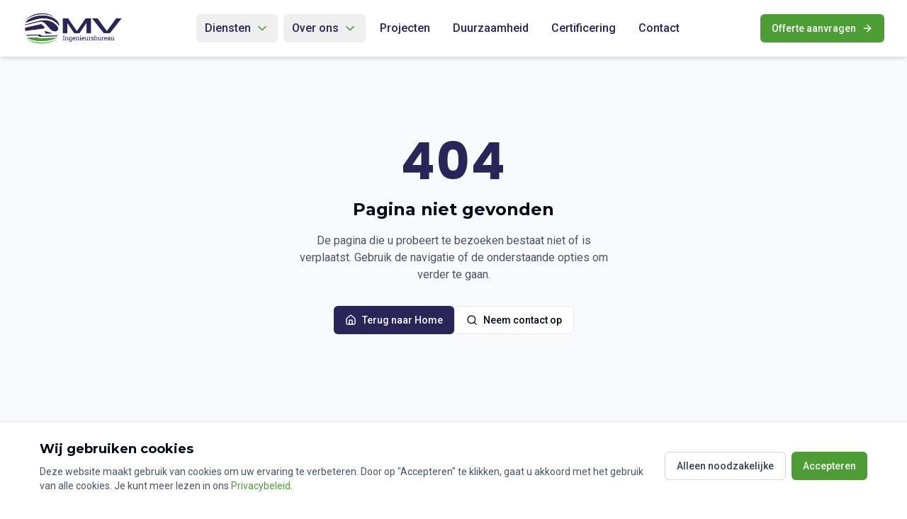

--- FILE ---
content_type: application/javascript
request_url: https://mvingenieursbureau.nl/assets/index-DUAOxzkg.js
body_size: 238000
content:
var R2=Object.defineProperty;var lg=e=>{throw TypeError(e)};var D2=(e,t,n)=>t in e?R2(e,t,{enumerable:!0,configurable:!0,writable:!0,value:n}):e[t]=n;var Gn=(e,t,n)=>D2(e,typeof t!="symbol"?t+"":t,n),Rd=(e,t,n)=>t.has(e)||lg("Cannot "+n);var M=(e,t,n)=>(Rd(e,t,"read from private field"),n?n.call(e):t.get(e)),ge=(e,t,n)=>t.has(e)?lg("Cannot add the same private member more than once"):t instanceof WeakSet?t.add(e):t.set(e,n),se=(e,t,n,r)=>(Rd(e,t,"write to private field"),r?r.call(e,n):t.set(e,n),n),ot=(e,t,n)=>(Rd(e,t,"access private method"),n);var Qa=(e,t,n,r)=>({set _(i){se(e,t,i,n)},get _(){return M(e,t,r)}});function O2(e,t){for(var n=0;n<t.length;n++){const r=t[n];if(typeof r!="string"&&!Array.isArray(r)){for(const i in r)if(i!=="default"&&!(i in e)){const o=Object.getOwnPropertyDescriptor(r,i);o&&Object.defineProperty(e,i,o.get?o:{enumerable:!0,get:()=>r[i]})}}}return Object.freeze(Object.defineProperty(e,Symbol.toStringTag,{value:"Module"}))}(function(){const t=document.createElement("link").relList;if(t&&t.supports&&t.supports("modulepreload"))return;for(const i of document.querySelectorAll('link[rel="modulepreload"]'))r(i);new MutationObserver(i=>{for(const o of i)if(o.type==="childList")for(const a of o.addedNodes)a.tagName==="LINK"&&a.rel==="modulepreload"&&r(a)}).observe(document,{childList:!0,subtree:!0});function n(i){const o={};return i.integrity&&(o.integrity=i.integrity),i.referrerPolicy&&(o.referrerPolicy=i.referrerPolicy),i.crossOrigin==="use-credentials"?o.credentials="include":i.crossOrigin==="anonymous"?o.credentials="omit":o.credentials="same-origin",o}function r(i){if(i.ep)return;i.ep=!0;const o=n(i);fetch(i.href,o)}})();function Ea(e){return e&&e.__esModule&&Object.prototype.hasOwnProperty.call(e,"default")?e.default:e}var q0={exports:{}},Bc={},Y0={exports:{}},de={};/**
 * @license React
 * react.production.min.js
 *
 * Copyright (c) Facebook, Inc. and its affiliates.
 *
 * This source code is licensed under the MIT license found in the
 * LICENSE file in the root directory of this source tree.
 */var za=Symbol.for("react.element"),I2=Symbol.for("react.portal"),_2=Symbol.for("react.fragment"),V2=Symbol.for("react.strict_mode"),L2=Symbol.for("react.profiler"),F2=Symbol.for("react.provider"),B2=Symbol.for("react.context"),$2=Symbol.for("react.forward_ref"),U2=Symbol.for("react.suspense"),H2=Symbol.for("react.memo"),W2=Symbol.for("react.lazy"),cg=Symbol.iterator;function G2(e){return e===null||typeof e!="object"?null:(e=cg&&e[cg]||e["@@iterator"],typeof e=="function"?e:null)}var Q0={isMounted:function(){return!1},enqueueForceUpdate:function(){},enqueueReplaceState:function(){},enqueueSetState:function(){}},X0=Object.assign,Z0={};function Fi(e,t,n){this.props=e,this.context=t,this.refs=Z0,this.updater=n||Q0}Fi.prototype.isReactComponent={};Fi.prototype.setState=function(e,t){if(typeof e!="object"&&typeof e!="function"&&e!=null)throw Error("setState(...): takes an object of state variables to update or a function which returns an object of state variables.");this.updater.enqueueSetState(this,e,t,"setState")};Fi.prototype.forceUpdate=function(e){this.updater.enqueueForceUpdate(this,e,"forceUpdate")};function J0(){}J0.prototype=Fi.prototype;function Th(e,t,n){this.props=e,this.context=t,this.refs=Z0,this.updater=n||Q0}var Mh=Th.prototype=new J0;Mh.constructor=Th;X0(Mh,Fi.prototype);Mh.isPureReactComponent=!0;var dg=Array.isArray,eb=Object.prototype.hasOwnProperty,Ah={current:null},tb={key:!0,ref:!0,__self:!0,__source:!0};function nb(e,t,n){var r,i={},o=null,a=null;if(t!=null)for(r in t.ref!==void 0&&(a=t.ref),t.key!==void 0&&(o=""+t.key),t)eb.call(t,r)&&!tb.hasOwnProperty(r)&&(i[r]=t[r]);var l=arguments.length-2;if(l===1)i.children=n;else if(1<l){for(var c=Array(l),d=0;d<l;d++)c[d]=arguments[d+2];i.children=c}if(e&&e.defaultProps)for(r in l=e.defaultProps,l)i[r]===void 0&&(i[r]=l[r]);return{$$typeof:za,type:e,key:o,ref:a,props:i,_owner:Ah.current}}function K2(e,t){return{$$typeof:za,type:e.type,key:t,ref:e.ref,props:e.props,_owner:e._owner}}function Rh(e){return typeof e=="object"&&e!==null&&e.$$typeof===za}function q2(e){var t={"=":"=0",":":"=2"};return"$"+e.replace(/[=:]/g,function(n){return t[n]})}var ug=/\/+/g;function Dd(e,t){return typeof e=="object"&&e!==null&&e.key!=null?q2(""+e.key):t.toString(36)}function Pl(e,t,n,r,i){var o=typeof e;(o==="undefined"||o==="boolean")&&(e=null);var a=!1;if(e===null)a=!0;else switch(o){case"string":case"number":a=!0;break;case"object":switch(e.$$typeof){case za:case I2:a=!0}}if(a)return a=e,i=i(a),e=r===""?"."+Dd(a,0):r,dg(i)?(n="",e!=null&&(n=e.replace(ug,"$&/")+"/"),Pl(i,t,n,"",function(d){return d})):i!=null&&(Rh(i)&&(i=K2(i,n+(!i.key||a&&a.key===i.key?"":(""+i.key).replace(ug,"$&/")+"/")+e)),t.push(i)),1;if(a=0,r=r===""?".":r+":",dg(e))for(var l=0;l<e.length;l++){o=e[l];var c=r+Dd(o,l);a+=Pl(o,t,n,c,i)}else if(c=G2(e),typeof c=="function")for(e=c.call(e),l=0;!(o=e.next()).done;)o=o.value,c=r+Dd(o,l++),a+=Pl(o,t,n,c,i);else if(o==="object")throw t=String(e),Error("Objects are not valid as a React child (found: "+(t==="[object Object]"?"object with keys {"+Object.keys(e).join(", ")+"}":t)+"). If you meant to render a collection of children, use an array instead.");return a}function Xa(e,t,n){if(e==null)return e;var r=[],i=0;return Pl(e,r,"","",function(o){return t.call(n,o,i++)}),r}function Y2(e){if(e._status===-1){var t=e._result;t=t(),t.then(function(n){(e._status===0||e._status===-1)&&(e._status=1,e._result=n)},function(n){(e._status===0||e._status===-1)&&(e._status=2,e._result=n)}),e._status===-1&&(e._status=0,e._result=t)}if(e._status===1)return e._result.default;throw e._result}var yt={current:null},Tl={transition:null},Q2={ReactCurrentDispatcher:yt,ReactCurrentBatchConfig:Tl,ReactCurrentOwner:Ah};function rb(){throw Error("act(...) is not supported in production builds of React.")}de.Children={map:Xa,forEach:function(e,t,n){Xa(e,function(){t.apply(this,arguments)},n)},count:function(e){var t=0;return Xa(e,function(){t++}),t},toArray:function(e){return Xa(e,function(t){return t})||[]},only:function(e){if(!Rh(e))throw Error("React.Children.only expected to receive a single React element child.");return e}};de.Component=Fi;de.Fragment=_2;de.Profiler=L2;de.PureComponent=Th;de.StrictMode=V2;de.Suspense=U2;de.__SECRET_INTERNALS_DO_NOT_USE_OR_YOU_WILL_BE_FIRED=Q2;de.act=rb;de.cloneElement=function(e,t,n){if(e==null)throw Error("React.cloneElement(...): The argument must be a React element, but you passed "+e+".");var r=X0({},e.props),i=e.key,o=e.ref,a=e._owner;if(t!=null){if(t.ref!==void 0&&(o=t.ref,a=Ah.current),t.key!==void 0&&(i=""+t.key),e.type&&e.type.defaultProps)var l=e.type.defaultProps;for(c in t)eb.call(t,c)&&!tb.hasOwnProperty(c)&&(r[c]=t[c]===void 0&&l!==void 0?l[c]:t[c])}var c=arguments.length-2;if(c===1)r.children=n;else if(1<c){l=Array(c);for(var d=0;d<c;d++)l[d]=arguments[d+2];r.children=l}return{$$typeof:za,type:e.type,key:i,ref:o,props:r,_owner:a}};de.createContext=function(e){return e={$$typeof:B2,_currentValue:e,_currentValue2:e,_threadCount:0,Provider:null,Consumer:null,_defaultValue:null,_globalName:null},e.Provider={$$typeof:F2,_context:e},e.Consumer=e};de.createElement=nb;de.createFactory=function(e){var t=nb.bind(null,e);return t.type=e,t};de.createRef=function(){return{current:null}};de.forwardRef=function(e){return{$$typeof:$2,render:e}};de.isValidElement=Rh;de.lazy=function(e){return{$$typeof:W2,_payload:{_status:-1,_result:e},_init:Y2}};de.memo=function(e,t){return{$$typeof:H2,type:e,compare:t===void 0?null:t}};de.startTransition=function(e){var t=Tl.transition;Tl.transition={};try{e()}finally{Tl.transition=t}};de.unstable_act=rb;de.useCallback=function(e,t){return yt.current.useCallback(e,t)};de.useContext=function(e){return yt.current.useContext(e)};de.useDebugValue=function(){};de.useDeferredValue=function(e){return yt.current.useDeferredValue(e)};de.useEffect=function(e,t){return yt.current.useEffect(e,t)};de.useId=function(){return yt.current.useId()};de.useImperativeHandle=function(e,t,n){return yt.current.useImperativeHandle(e,t,n)};de.useInsertionEffect=function(e,t){return yt.current.useInsertionEffect(e,t)};de.useLayoutEffect=function(e,t){return yt.current.useLayoutEffect(e,t)};de.useMemo=function(e,t){return yt.current.useMemo(e,t)};de.useReducer=function(e,t,n){return yt.current.useReducer(e,t,n)};de.useRef=function(e){return yt.current.useRef(e)};de.useState=function(e){return yt.current.useState(e)};de.useSyncExternalStore=function(e,t,n){return yt.current.useSyncExternalStore(e,t,n)};de.useTransition=function(){return yt.current.useTransition()};de.version="18.3.1";Y0.exports=de;var p=Y0.exports;const A=Ea(p),X2=O2({__proto__:null,default:A},[p]);/**
 * @license React
 * react-jsx-runtime.production.min.js
 *
 * Copyright (c) Facebook, Inc. and its affiliates.
 *
 * This source code is licensed under the MIT license found in the
 * LICENSE file in the root directory of this source tree.
 */var Z2=p,J2=Symbol.for("react.element"),eS=Symbol.for("react.fragment"),tS=Object.prototype.hasOwnProperty,nS=Z2.__SECRET_INTERNALS_DO_NOT_USE_OR_YOU_WILL_BE_FIRED.ReactCurrentOwner,rS={key:!0,ref:!0,__self:!0,__source:!0};function sb(e,t,n){var r,i={},o=null,a=null;n!==void 0&&(o=""+n),t.key!==void 0&&(o=""+t.key),t.ref!==void 0&&(a=t.ref);for(r in t)tS.call(t,r)&&!rS.hasOwnProperty(r)&&(i[r]=t[r]);if(e&&e.defaultProps)for(r in t=e.defaultProps,t)i[r]===void 0&&(i[r]=t[r]);return{$$typeof:J2,type:e,key:o,ref:a,props:i,_owner:nS.current}}Bc.Fragment=eS;Bc.jsx=sb;Bc.jsxs=sb;q0.exports=Bc;var s=q0.exports,ib={exports:{}},$t={},ob={exports:{}},ab={};/**
 * @license React
 * scheduler.production.min.js
 *
 * Copyright (c) Facebook, Inc. and its affiliates.
 *
 * This source code is licensed under the MIT license found in the
 * LICENSE file in the root directory of this source tree.
 */(function(e){function t(E,P){var V=E.length;E.push(P);e:for(;0<V;){var I=V-1>>>1,H=E[I];if(0<i(H,P))E[I]=P,E[V]=H,V=I;else break e}}function n(E){return E.length===0?null:E[0]}function r(E){if(E.length===0)return null;var P=E[0],V=E.pop();if(V!==P){E[0]=V;e:for(var I=0,H=E.length,J=H>>>1;I<J;){var ce=2*(I+1)-1,Fe=E[ce],ne=ce+1,fe=E[ne];if(0>i(Fe,V))ne<H&&0>i(fe,Fe)?(E[I]=fe,E[ne]=V,I=ne):(E[I]=Fe,E[ce]=V,I=ce);else if(ne<H&&0>i(fe,V))E[I]=fe,E[ne]=V,I=ne;else break e}}return P}function i(E,P){var V=E.sortIndex-P.sortIndex;return V!==0?V:E.id-P.id}if(typeof performance=="object"&&typeof performance.now=="function"){var o=performance;e.unstable_now=function(){return o.now()}}else{var a=Date,l=a.now();e.unstable_now=function(){return a.now()-l}}var c=[],d=[],u=1,m=null,h=3,b=!1,f=!1,v=!1,w=typeof setTimeout=="function"?setTimeout:null,g=typeof clearTimeout=="function"?clearTimeout:null,x=typeof setImmediate<"u"?setImmediate:null;typeof navigator<"u"&&navigator.scheduling!==void 0&&navigator.scheduling.isInputPending!==void 0&&navigator.scheduling.isInputPending.bind(navigator.scheduling);function y(E){for(var P=n(d);P!==null;){if(P.callback===null)r(d);else if(P.startTime<=E)r(d),P.sortIndex=P.expirationTime,t(c,P);else break;P=n(d)}}function j(E){if(v=!1,y(E),!f)if(n(c)!==null)f=!0,U(k);else{var P=n(d);P!==null&&G(j,P.startTime-E)}}function k(E,P){f=!1,v&&(v=!1,g(S),S=-1),b=!0;var V=h;try{for(y(P),m=n(c);m!==null&&(!(m.expirationTime>P)||E&&!R());){var I=m.callback;if(typeof I=="function"){m.callback=null,h=m.priorityLevel;var H=I(m.expirationTime<=P);P=e.unstable_now(),typeof H=="function"?m.callback=H:m===n(c)&&r(c),y(P)}else r(c);m=n(c)}if(m!==null)var J=!0;else{var ce=n(d);ce!==null&&G(j,ce.startTime-P),J=!1}return J}finally{m=null,h=V,b=!1}}var N=!1,C=null,S=-1,z=5,T=-1;function R(){return!(e.unstable_now()-T<z)}function _(){if(C!==null){var E=e.unstable_now();T=E;var P=!0;try{P=C(!0,E)}finally{P?q():(N=!1,C=null)}}else N=!1}var q;if(typeof x=="function")q=function(){x(_)};else if(typeof MessageChannel<"u"){var O=new MessageChannel,Y=O.port2;O.port1.onmessage=_,q=function(){Y.postMessage(null)}}else q=function(){w(_,0)};function U(E){C=E,N||(N=!0,q())}function G(E,P){S=w(function(){E(e.unstable_now())},P)}e.unstable_IdlePriority=5,e.unstable_ImmediatePriority=1,e.unstable_LowPriority=4,e.unstable_NormalPriority=3,e.unstable_Profiling=null,e.unstable_UserBlockingPriority=2,e.unstable_cancelCallback=function(E){E.callback=null},e.unstable_continueExecution=function(){f||b||(f=!0,U(k))},e.unstable_forceFrameRate=function(E){0>E||125<E?console.error("forceFrameRate takes a positive int between 0 and 125, forcing frame rates higher than 125 fps is not supported"):z=0<E?Math.floor(1e3/E):5},e.unstable_getCurrentPriorityLevel=function(){return h},e.unstable_getFirstCallbackNode=function(){return n(c)},e.unstable_next=function(E){switch(h){case 1:case 2:case 3:var P=3;break;default:P=h}var V=h;h=P;try{return E()}finally{h=V}},e.unstable_pauseExecution=function(){},e.unstable_requestPaint=function(){},e.unstable_runWithPriority=function(E,P){switch(E){case 1:case 2:case 3:case 4:case 5:break;default:E=3}var V=h;h=E;try{return P()}finally{h=V}},e.unstable_scheduleCallback=function(E,P,V){var I=e.unstable_now();switch(typeof V=="object"&&V!==null?(V=V.delay,V=typeof V=="number"&&0<V?I+V:I):V=I,E){case 1:var H=-1;break;case 2:H=250;break;case 5:H=1073741823;break;case 4:H=1e4;break;default:H=5e3}return H=V+H,E={id:u++,callback:P,priorityLevel:E,startTime:V,expirationTime:H,sortIndex:-1},V>I?(E.sortIndex=V,t(d,E),n(c)===null&&E===n(d)&&(v?(g(S),S=-1):v=!0,G(j,V-I))):(E.sortIndex=H,t(c,E),f||b||(f=!0,U(k))),E},e.unstable_shouldYield=R,e.unstable_wrapCallback=function(E){var P=h;return function(){var V=h;h=P;try{return E.apply(this,arguments)}finally{h=V}}}})(ab);ob.exports=ab;var sS=ob.exports;/**
 * @license React
 * react-dom.production.min.js
 *
 * Copyright (c) Facebook, Inc. and its affiliates.
 *
 * This source code is licensed under the MIT license found in the
 * LICENSE file in the root directory of this source tree.
 */var iS=p,Bt=sS;function D(e){for(var t="https://reactjs.org/docs/error-decoder.html?invariant="+e,n=1;n<arguments.length;n++)t+="&args[]="+encodeURIComponent(arguments[n]);return"Minified React error #"+e+"; visit "+t+" for the full message or use the non-minified dev environment for full errors and additional helpful warnings."}var lb=new Set,$o={};function zs(e,t){Ei(e,t),Ei(e+"Capture",t)}function Ei(e,t){for($o[e]=t,e=0;e<t.length;e++)lb.add(t[e])}var rr=!(typeof window>"u"||typeof window.document>"u"||typeof window.document.createElement>"u"),Bu=Object.prototype.hasOwnProperty,oS=/^[:A-Z_a-z\u00C0-\u00D6\u00D8-\u00F6\u00F8-\u02FF\u0370-\u037D\u037F-\u1FFF\u200C-\u200D\u2070-\u218F\u2C00-\u2FEF\u3001-\uD7FF\uF900-\uFDCF\uFDF0-\uFFFD][:A-Z_a-z\u00C0-\u00D6\u00D8-\u00F6\u00F8-\u02FF\u0370-\u037D\u037F-\u1FFF\u200C-\u200D\u2070-\u218F\u2C00-\u2FEF\u3001-\uD7FF\uF900-\uFDCF\uFDF0-\uFFFD\-.0-9\u00B7\u0300-\u036F\u203F-\u2040]*$/,mg={},hg={};function aS(e){return Bu.call(hg,e)?!0:Bu.call(mg,e)?!1:oS.test(e)?hg[e]=!0:(mg[e]=!0,!1)}function lS(e,t,n,r){if(n!==null&&n.type===0)return!1;switch(typeof t){case"function":case"symbol":return!0;case"boolean":return r?!1:n!==null?!n.acceptsBooleans:(e=e.toLowerCase().slice(0,5),e!=="data-"&&e!=="aria-");default:return!1}}function cS(e,t,n,r){if(t===null||typeof t>"u"||lS(e,t,n,r))return!0;if(r)return!1;if(n!==null)switch(n.type){case 3:return!t;case 4:return t===!1;case 5:return isNaN(t);case 6:return isNaN(t)||1>t}return!1}function wt(e,t,n,r,i,o,a){this.acceptsBooleans=t===2||t===3||t===4,this.attributeName=r,this.attributeNamespace=i,this.mustUseProperty=n,this.propertyName=e,this.type=t,this.sanitizeURL=o,this.removeEmptyString=a}var it={};"children dangerouslySetInnerHTML defaultValue defaultChecked innerHTML suppressContentEditableWarning suppressHydrationWarning style".split(" ").forEach(function(e){it[e]=new wt(e,0,!1,e,null,!1,!1)});[["acceptCharset","accept-charset"],["className","class"],["htmlFor","for"],["httpEquiv","http-equiv"]].forEach(function(e){var t=e[0];it[t]=new wt(t,1,!1,e[1],null,!1,!1)});["contentEditable","draggable","spellCheck","value"].forEach(function(e){it[e]=new wt(e,2,!1,e.toLowerCase(),null,!1,!1)});["autoReverse","externalResourcesRequired","focusable","preserveAlpha"].forEach(function(e){it[e]=new wt(e,2,!1,e,null,!1,!1)});"allowFullScreen async autoFocus autoPlay controls default defer disabled disablePictureInPicture disableRemotePlayback formNoValidate hidden loop noModule noValidate open playsInline readOnly required reversed scoped seamless itemScope".split(" ").forEach(function(e){it[e]=new wt(e,3,!1,e.toLowerCase(),null,!1,!1)});["checked","multiple","muted","selected"].forEach(function(e){it[e]=new wt(e,3,!0,e,null,!1,!1)});["capture","download"].forEach(function(e){it[e]=new wt(e,4,!1,e,null,!1,!1)});["cols","rows","size","span"].forEach(function(e){it[e]=new wt(e,6,!1,e,null,!1,!1)});["rowSpan","start"].forEach(function(e){it[e]=new wt(e,5,!1,e.toLowerCase(),null,!1,!1)});var Dh=/[\-:]([a-z])/g;function Oh(e){return e[1].toUpperCase()}"accent-height alignment-baseline arabic-form baseline-shift cap-height clip-path clip-rule color-interpolation color-interpolation-filters color-profile color-rendering dominant-baseline enable-background fill-opacity fill-rule flood-color flood-opacity font-family font-size font-size-adjust font-stretch font-style font-variant font-weight glyph-name glyph-orientation-horizontal glyph-orientation-vertical horiz-adv-x horiz-origin-x image-rendering letter-spacing lighting-color marker-end marker-mid marker-start overline-position overline-thickness paint-order panose-1 pointer-events rendering-intent shape-rendering stop-color stop-opacity strikethrough-position strikethrough-thickness stroke-dasharray stroke-dashoffset stroke-linecap stroke-linejoin stroke-miterlimit stroke-opacity stroke-width text-anchor text-decoration text-rendering underline-position underline-thickness unicode-bidi unicode-range units-per-em v-alphabetic v-hanging v-ideographic v-mathematical vector-effect vert-adv-y vert-origin-x vert-origin-y word-spacing writing-mode xmlns:xlink x-height".split(" ").forEach(function(e){var t=e.replace(Dh,Oh);it[t]=new wt(t,1,!1,e,null,!1,!1)});"xlink:actuate xlink:arcrole xlink:role xlink:show xlink:title xlink:type".split(" ").forEach(function(e){var t=e.replace(Dh,Oh);it[t]=new wt(t,1,!1,e,"http://www.w3.org/1999/xlink",!1,!1)});["xml:base","xml:lang","xml:space"].forEach(function(e){var t=e.replace(Dh,Oh);it[t]=new wt(t,1,!1,e,"http://www.w3.org/XML/1998/namespace",!1,!1)});["tabIndex","crossOrigin"].forEach(function(e){it[e]=new wt(e,1,!1,e.toLowerCase(),null,!1,!1)});it.xlinkHref=new wt("xlinkHref",1,!1,"xlink:href","http://www.w3.org/1999/xlink",!0,!1);["src","href","action","formAction"].forEach(function(e){it[e]=new wt(e,1,!1,e.toLowerCase(),null,!0,!0)});function Ih(e,t,n,r){var i=it.hasOwnProperty(t)?it[t]:null;(i!==null?i.type!==0:r||!(2<t.length)||t[0]!=="o"&&t[0]!=="O"||t[1]!=="n"&&t[1]!=="N")&&(cS(t,n,i,r)&&(n=null),r||i===null?aS(t)&&(n===null?e.removeAttribute(t):e.setAttribute(t,""+n)):i.mustUseProperty?e[i.propertyName]=n===null?i.type===3?!1:"":n:(t=i.attributeName,r=i.attributeNamespace,n===null?e.removeAttribute(t):(i=i.type,n=i===3||i===4&&n===!0?"":""+n,r?e.setAttributeNS(r,t,n):e.setAttribute(t,n))))}var ur=iS.__SECRET_INTERNALS_DO_NOT_USE_OR_YOU_WILL_BE_FIRED,Za=Symbol.for("react.element"),Hs=Symbol.for("react.portal"),Ws=Symbol.for("react.fragment"),_h=Symbol.for("react.strict_mode"),$u=Symbol.for("react.profiler"),cb=Symbol.for("react.provider"),db=Symbol.for("react.context"),Vh=Symbol.for("react.forward_ref"),Uu=Symbol.for("react.suspense"),Hu=Symbol.for("react.suspense_list"),Lh=Symbol.for("react.memo"),jr=Symbol.for("react.lazy"),ub=Symbol.for("react.offscreen"),fg=Symbol.iterator;function ro(e){return e===null||typeof e!="object"?null:(e=fg&&e[fg]||e["@@iterator"],typeof e=="function"?e:null)}var Le=Object.assign,Od;function bo(e){if(Od===void 0)try{throw Error()}catch(n){var t=n.stack.trim().match(/\n( *(at )?)/);Od=t&&t[1]||""}return`
`+Od+e}var Id=!1;function _d(e,t){if(!e||Id)return"";Id=!0;var n=Error.prepareStackTrace;Error.prepareStackTrace=void 0;try{if(t)if(t=function(){throw Error()},Object.defineProperty(t.prototype,"props",{set:function(){throw Error()}}),typeof Reflect=="object"&&Reflect.construct){try{Reflect.construct(t,[])}catch(d){var r=d}Reflect.construct(e,[],t)}else{try{t.call()}catch(d){r=d}e.call(t.prototype)}else{try{throw Error()}catch(d){r=d}e()}}catch(d){if(d&&r&&typeof d.stack=="string"){for(var i=d.stack.split(`
`),o=r.stack.split(`
`),a=i.length-1,l=o.length-1;1<=a&&0<=l&&i[a]!==o[l];)l--;for(;1<=a&&0<=l;a--,l--)if(i[a]!==o[l]){if(a!==1||l!==1)do if(a--,l--,0>l||i[a]!==o[l]){var c=`
`+i[a].replace(" at new "," at ");return e.displayName&&c.includes("<anonymous>")&&(c=c.replace("<anonymous>",e.displayName)),c}while(1<=a&&0<=l);break}}}finally{Id=!1,Error.prepareStackTrace=n}return(e=e?e.displayName||e.name:"")?bo(e):""}function dS(e){switch(e.tag){case 5:return bo(e.type);case 16:return bo("Lazy");case 13:return bo("Suspense");case 19:return bo("SuspenseList");case 0:case 2:case 15:return e=_d(e.type,!1),e;case 11:return e=_d(e.type.render,!1),e;case 1:return e=_d(e.type,!0),e;default:return""}}function Wu(e){if(e==null)return null;if(typeof e=="function")return e.displayName||e.name||null;if(typeof e=="string")return e;switch(e){case Ws:return"Fragment";case Hs:return"Portal";case $u:return"Profiler";case _h:return"StrictMode";case Uu:return"Suspense";case Hu:return"SuspenseList"}if(typeof e=="object")switch(e.$$typeof){case db:return(e.displayName||"Context")+".Consumer";case cb:return(e._context.displayName||"Context")+".Provider";case Vh:var t=e.render;return e=e.displayName,e||(e=t.displayName||t.name||"",e=e!==""?"ForwardRef("+e+")":"ForwardRef"),e;case Lh:return t=e.displayName||null,t!==null?t:Wu(e.type)||"Memo";case jr:t=e._payload,e=e._init;try{return Wu(e(t))}catch{}}return null}function uS(e){var t=e.type;switch(e.tag){case 24:return"Cache";case 9:return(t.displayName||"Context")+".Consumer";case 10:return(t._context.displayName||"Context")+".Provider";case 18:return"DehydratedFragment";case 11:return e=t.render,e=e.displayName||e.name||"",t.displayName||(e!==""?"ForwardRef("+e+")":"ForwardRef");case 7:return"Fragment";case 5:return t;case 4:return"Portal";case 3:return"Root";case 6:return"Text";case 16:return Wu(t);case 8:return t===_h?"StrictMode":"Mode";case 22:return"Offscreen";case 12:return"Profiler";case 21:return"Scope";case 13:return"Suspense";case 19:return"SuspenseList";case 25:return"TracingMarker";case 1:case 0:case 17:case 2:case 14:case 15:if(typeof t=="function")return t.displayName||t.name||null;if(typeof t=="string")return t}return null}function Br(e){switch(typeof e){case"boolean":case"number":case"string":case"undefined":return e;case"object":return e;default:return""}}function mb(e){var t=e.type;return(e=e.nodeName)&&e.toLowerCase()==="input"&&(t==="checkbox"||t==="radio")}function mS(e){var t=mb(e)?"checked":"value",n=Object.getOwnPropertyDescriptor(e.constructor.prototype,t),r=""+e[t];if(!e.hasOwnProperty(t)&&typeof n<"u"&&typeof n.get=="function"&&typeof n.set=="function"){var i=n.get,o=n.set;return Object.defineProperty(e,t,{configurable:!0,get:function(){return i.call(this)},set:function(a){r=""+a,o.call(this,a)}}),Object.defineProperty(e,t,{enumerable:n.enumerable}),{getValue:function(){return r},setValue:function(a){r=""+a},stopTracking:function(){e._valueTracker=null,delete e[t]}}}}function Ja(e){e._valueTracker||(e._valueTracker=mS(e))}function hb(e){if(!e)return!1;var t=e._valueTracker;if(!t)return!0;var n=t.getValue(),r="";return e&&(r=mb(e)?e.checked?"true":"false":e.value),e=r,e!==n?(t.setValue(e),!0):!1}function ec(e){if(e=e||(typeof document<"u"?document:void 0),typeof e>"u")return null;try{return e.activeElement||e.body}catch{return e.body}}function Gu(e,t){var n=t.checked;return Le({},t,{defaultChecked:void 0,defaultValue:void 0,value:void 0,checked:n??e._wrapperState.initialChecked})}function pg(e,t){var n=t.defaultValue==null?"":t.defaultValue,r=t.checked!=null?t.checked:t.defaultChecked;n=Br(t.value!=null?t.value:n),e._wrapperState={initialChecked:r,initialValue:n,controlled:t.type==="checkbox"||t.type==="radio"?t.checked!=null:t.value!=null}}function fb(e,t){t=t.checked,t!=null&&Ih(e,"checked",t,!1)}function Ku(e,t){fb(e,t);var n=Br(t.value),r=t.type;if(n!=null)r==="number"?(n===0&&e.value===""||e.value!=n)&&(e.value=""+n):e.value!==""+n&&(e.value=""+n);else if(r==="submit"||r==="reset"){e.removeAttribute("value");return}t.hasOwnProperty("value")?qu(e,t.type,n):t.hasOwnProperty("defaultValue")&&qu(e,t.type,Br(t.defaultValue)),t.checked==null&&t.defaultChecked!=null&&(e.defaultChecked=!!t.defaultChecked)}function gg(e,t,n){if(t.hasOwnProperty("value")||t.hasOwnProperty("defaultValue")){var r=t.type;if(!(r!=="submit"&&r!=="reset"||t.value!==void 0&&t.value!==null))return;t=""+e._wrapperState.initialValue,n||t===e.value||(e.value=t),e.defaultValue=t}n=e.name,n!==""&&(e.name=""),e.defaultChecked=!!e._wrapperState.initialChecked,n!==""&&(e.name=n)}function qu(e,t,n){(t!=="number"||ec(e.ownerDocument)!==e)&&(n==null?e.defaultValue=""+e._wrapperState.initialValue:e.defaultValue!==""+n&&(e.defaultValue=""+n))}var yo=Array.isArray;function ai(e,t,n,r){if(e=e.options,t){t={};for(var i=0;i<n.length;i++)t["$"+n[i]]=!0;for(n=0;n<e.length;n++)i=t.hasOwnProperty("$"+e[n].value),e[n].selected!==i&&(e[n].selected=i),i&&r&&(e[n].defaultSelected=!0)}else{for(n=""+Br(n),t=null,i=0;i<e.length;i++){if(e[i].value===n){e[i].selected=!0,r&&(e[i].defaultSelected=!0);return}t!==null||e[i].disabled||(t=e[i])}t!==null&&(t.selected=!0)}}function Yu(e,t){if(t.dangerouslySetInnerHTML!=null)throw Error(D(91));return Le({},t,{value:void 0,defaultValue:void 0,children:""+e._wrapperState.initialValue})}function vg(e,t){var n=t.value;if(n==null){if(n=t.children,t=t.defaultValue,n!=null){if(t!=null)throw Error(D(92));if(yo(n)){if(1<n.length)throw Error(D(93));n=n[0]}t=n}t==null&&(t=""),n=t}e._wrapperState={initialValue:Br(n)}}function pb(e,t){var n=Br(t.value),r=Br(t.defaultValue);n!=null&&(n=""+n,n!==e.value&&(e.value=n),t.defaultValue==null&&e.defaultValue!==n&&(e.defaultValue=n)),r!=null&&(e.defaultValue=""+r)}function xg(e){var t=e.textContent;t===e._wrapperState.initialValue&&t!==""&&t!==null&&(e.value=t)}function gb(e){switch(e){case"svg":return"http://www.w3.org/2000/svg";case"math":return"http://www.w3.org/1998/Math/MathML";default:return"http://www.w3.org/1999/xhtml"}}function Qu(e,t){return e==null||e==="http://www.w3.org/1999/xhtml"?gb(t):e==="http://www.w3.org/2000/svg"&&t==="foreignObject"?"http://www.w3.org/1999/xhtml":e}var el,vb=function(e){return typeof MSApp<"u"&&MSApp.execUnsafeLocalFunction?function(t,n,r,i){MSApp.execUnsafeLocalFunction(function(){return e(t,n,r,i)})}:e}(function(e,t){if(e.namespaceURI!=="http://www.w3.org/2000/svg"||"innerHTML"in e)e.innerHTML=t;else{for(el=el||document.createElement("div"),el.innerHTML="<svg>"+t.valueOf().toString()+"</svg>",t=el.firstChild;e.firstChild;)e.removeChild(e.firstChild);for(;t.firstChild;)e.appendChild(t.firstChild)}});function Uo(e,t){if(t){var n=e.firstChild;if(n&&n===e.lastChild&&n.nodeType===3){n.nodeValue=t;return}}e.textContent=t}var Eo={animationIterationCount:!0,aspectRatio:!0,borderImageOutset:!0,borderImageSlice:!0,borderImageWidth:!0,boxFlex:!0,boxFlexGroup:!0,boxOrdinalGroup:!0,columnCount:!0,columns:!0,flex:!0,flexGrow:!0,flexPositive:!0,flexShrink:!0,flexNegative:!0,flexOrder:!0,gridArea:!0,gridRow:!0,gridRowEnd:!0,gridRowSpan:!0,gridRowStart:!0,gridColumn:!0,gridColumnEnd:!0,gridColumnSpan:!0,gridColumnStart:!0,fontWeight:!0,lineClamp:!0,lineHeight:!0,opacity:!0,order:!0,orphans:!0,tabSize:!0,widows:!0,zIndex:!0,zoom:!0,fillOpacity:!0,floodOpacity:!0,stopOpacity:!0,strokeDasharray:!0,strokeDashoffset:!0,strokeMiterlimit:!0,strokeOpacity:!0,strokeWidth:!0},hS=["Webkit","ms","Moz","O"];Object.keys(Eo).forEach(function(e){hS.forEach(function(t){t=t+e.charAt(0).toUpperCase()+e.substring(1),Eo[t]=Eo[e]})});function xb(e,t,n){return t==null||typeof t=="boolean"||t===""?"":n||typeof t!="number"||t===0||Eo.hasOwnProperty(e)&&Eo[e]?(""+t).trim():t+"px"}function bb(e,t){e=e.style;for(var n in t)if(t.hasOwnProperty(n)){var r=n.indexOf("--")===0,i=xb(n,t[n],r);n==="float"&&(n="cssFloat"),r?e.setProperty(n,i):e[n]=i}}var fS=Le({menuitem:!0},{area:!0,base:!0,br:!0,col:!0,embed:!0,hr:!0,img:!0,input:!0,keygen:!0,link:!0,meta:!0,param:!0,source:!0,track:!0,wbr:!0});function Xu(e,t){if(t){if(fS[e]&&(t.children!=null||t.dangerouslySetInnerHTML!=null))throw Error(D(137,e));if(t.dangerouslySetInnerHTML!=null){if(t.children!=null)throw Error(D(60));if(typeof t.dangerouslySetInnerHTML!="object"||!("__html"in t.dangerouslySetInnerHTML))throw Error(D(61))}if(t.style!=null&&typeof t.style!="object")throw Error(D(62))}}function Zu(e,t){if(e.indexOf("-")===-1)return typeof t.is=="string";switch(e){case"annotation-xml":case"color-profile":case"font-face":case"font-face-src":case"font-face-uri":case"font-face-format":case"font-face-name":case"missing-glyph":return!1;default:return!0}}var Ju=null;function Fh(e){return e=e.target||e.srcElement||window,e.correspondingUseElement&&(e=e.correspondingUseElement),e.nodeType===3?e.parentNode:e}var em=null,li=null,ci=null;function bg(e){if(e=Ma(e)){if(typeof em!="function")throw Error(D(280));var t=e.stateNode;t&&(t=Gc(t),em(e.stateNode,e.type,t))}}function yb(e){li?ci?ci.push(e):ci=[e]:li=e}function wb(){if(li){var e=li,t=ci;if(ci=li=null,bg(e),t)for(e=0;e<t.length;e++)bg(t[e])}}function jb(e,t){return e(t)}function kb(){}var Vd=!1;function Nb(e,t,n){if(Vd)return e(t,n);Vd=!0;try{return jb(e,t,n)}finally{Vd=!1,(li!==null||ci!==null)&&(kb(),wb())}}function Ho(e,t){var n=e.stateNode;if(n===null)return null;var r=Gc(n);if(r===null)return null;n=r[t];e:switch(t){case"onClick":case"onClickCapture":case"onDoubleClick":case"onDoubleClickCapture":case"onMouseDown":case"onMouseDownCapture":case"onMouseMove":case"onMouseMoveCapture":case"onMouseUp":case"onMouseUpCapture":case"onMouseEnter":(r=!r.disabled)||(e=e.type,r=!(e==="button"||e==="input"||e==="select"||e==="textarea")),e=!r;break e;default:e=!1}if(e)return null;if(n&&typeof n!="function")throw Error(D(231,t,typeof n));return n}var tm=!1;if(rr)try{var so={};Object.defineProperty(so,"passive",{get:function(){tm=!0}}),window.addEventListener("test",so,so),window.removeEventListener("test",so,so)}catch{tm=!1}function pS(e,t,n,r,i,o,a,l,c){var d=Array.prototype.slice.call(arguments,3);try{t.apply(n,d)}catch(u){this.onError(u)}}var zo=!1,tc=null,nc=!1,nm=null,gS={onError:function(e){zo=!0,tc=e}};function vS(e,t,n,r,i,o,a,l,c){zo=!1,tc=null,pS.apply(gS,arguments)}function xS(e,t,n,r,i,o,a,l,c){if(vS.apply(this,arguments),zo){if(zo){var d=tc;zo=!1,tc=null}else throw Error(D(198));nc||(nc=!0,nm=d)}}function Ps(e){var t=e,n=e;if(e.alternate)for(;t.return;)t=t.return;else{e=t;do t=e,t.flags&4098&&(n=t.return),e=t.return;while(e)}return t.tag===3?n:null}function Sb(e){if(e.tag===13){var t=e.memoizedState;if(t===null&&(e=e.alternate,e!==null&&(t=e.memoizedState)),t!==null)return t.dehydrated}return null}function yg(e){if(Ps(e)!==e)throw Error(D(188))}function bS(e){var t=e.alternate;if(!t){if(t=Ps(e),t===null)throw Error(D(188));return t!==e?null:e}for(var n=e,r=t;;){var i=n.return;if(i===null)break;var o=i.alternate;if(o===null){if(r=i.return,r!==null){n=r;continue}break}if(i.child===o.child){for(o=i.child;o;){if(o===n)return yg(i),e;if(o===r)return yg(i),t;o=o.sibling}throw Error(D(188))}if(n.return!==r.return)n=i,r=o;else{for(var a=!1,l=i.child;l;){if(l===n){a=!0,n=i,r=o;break}if(l===r){a=!0,r=i,n=o;break}l=l.sibling}if(!a){for(l=o.child;l;){if(l===n){a=!0,n=o,r=i;break}if(l===r){a=!0,r=o,n=i;break}l=l.sibling}if(!a)throw Error(D(189))}}if(n.alternate!==r)throw Error(D(190))}if(n.tag!==3)throw Error(D(188));return n.stateNode.current===n?e:t}function Cb(e){return e=bS(e),e!==null?Eb(e):null}function Eb(e){if(e.tag===5||e.tag===6)return e;for(e=e.child;e!==null;){var t=Eb(e);if(t!==null)return t;e=e.sibling}return null}var zb=Bt.unstable_scheduleCallback,wg=Bt.unstable_cancelCallback,yS=Bt.unstable_shouldYield,wS=Bt.unstable_requestPaint,We=Bt.unstable_now,jS=Bt.unstable_getCurrentPriorityLevel,Bh=Bt.unstable_ImmediatePriority,Pb=Bt.unstable_UserBlockingPriority,rc=Bt.unstable_NormalPriority,kS=Bt.unstable_LowPriority,Tb=Bt.unstable_IdlePriority,$c=null,Tn=null;function NS(e){if(Tn&&typeof Tn.onCommitFiberRoot=="function")try{Tn.onCommitFiberRoot($c,e,void 0,(e.current.flags&128)===128)}catch{}}var mn=Math.clz32?Math.clz32:ES,SS=Math.log,CS=Math.LN2;function ES(e){return e>>>=0,e===0?32:31-(SS(e)/CS|0)|0}var tl=64,nl=4194304;function wo(e){switch(e&-e){case 1:return 1;case 2:return 2;case 4:return 4;case 8:return 8;case 16:return 16;case 32:return 32;case 64:case 128:case 256:case 512:case 1024:case 2048:case 4096:case 8192:case 16384:case 32768:case 65536:case 131072:case 262144:case 524288:case 1048576:case 2097152:return e&4194240;case 4194304:case 8388608:case 16777216:case 33554432:case 67108864:return e&130023424;case 134217728:return 134217728;case 268435456:return 268435456;case 536870912:return 536870912;case 1073741824:return 1073741824;default:return e}}function sc(e,t){var n=e.pendingLanes;if(n===0)return 0;var r=0,i=e.suspendedLanes,o=e.pingedLanes,a=n&268435455;if(a!==0){var l=a&~i;l!==0?r=wo(l):(o&=a,o!==0&&(r=wo(o)))}else a=n&~i,a!==0?r=wo(a):o!==0&&(r=wo(o));if(r===0)return 0;if(t!==0&&t!==r&&!(t&i)&&(i=r&-r,o=t&-t,i>=o||i===16&&(o&4194240)!==0))return t;if(r&4&&(r|=n&16),t=e.entangledLanes,t!==0)for(e=e.entanglements,t&=r;0<t;)n=31-mn(t),i=1<<n,r|=e[n],t&=~i;return r}function zS(e,t){switch(e){case 1:case 2:case 4:return t+250;case 8:case 16:case 32:case 64:case 128:case 256:case 512:case 1024:case 2048:case 4096:case 8192:case 16384:case 32768:case 65536:case 131072:case 262144:case 524288:case 1048576:case 2097152:return t+5e3;case 4194304:case 8388608:case 16777216:case 33554432:case 67108864:return-1;case 134217728:case 268435456:case 536870912:case 1073741824:return-1;default:return-1}}function PS(e,t){for(var n=e.suspendedLanes,r=e.pingedLanes,i=e.expirationTimes,o=e.pendingLanes;0<o;){var a=31-mn(o),l=1<<a,c=i[a];c===-1?(!(l&n)||l&r)&&(i[a]=zS(l,t)):c<=t&&(e.expiredLanes|=l),o&=~l}}function rm(e){return e=e.pendingLanes&-1073741825,e!==0?e:e&1073741824?1073741824:0}function Mb(){var e=tl;return tl<<=1,!(tl&4194240)&&(tl=64),e}function Ld(e){for(var t=[],n=0;31>n;n++)t.push(e);return t}function Pa(e,t,n){e.pendingLanes|=t,t!==536870912&&(e.suspendedLanes=0,e.pingedLanes=0),e=e.eventTimes,t=31-mn(t),e[t]=n}function TS(e,t){var n=e.pendingLanes&~t;e.pendingLanes=t,e.suspendedLanes=0,e.pingedLanes=0,e.expiredLanes&=t,e.mutableReadLanes&=t,e.entangledLanes&=t,t=e.entanglements;var r=e.eventTimes;for(e=e.expirationTimes;0<n;){var i=31-mn(n),o=1<<i;t[i]=0,r[i]=-1,e[i]=-1,n&=~o}}function $h(e,t){var n=e.entangledLanes|=t;for(e=e.entanglements;n;){var r=31-mn(n),i=1<<r;i&t|e[r]&t&&(e[r]|=t),n&=~i}}var xe=0;function Ab(e){return e&=-e,1<e?4<e?e&268435455?16:536870912:4:1}var Rb,Uh,Db,Ob,Ib,sm=!1,rl=[],Rr=null,Dr=null,Or=null,Wo=new Map,Go=new Map,Nr=[],MS="mousedown mouseup touchcancel touchend touchstart auxclick dblclick pointercancel pointerdown pointerup dragend dragstart drop compositionend compositionstart keydown keypress keyup input textInput copy cut paste click change contextmenu reset submit".split(" ");function jg(e,t){switch(e){case"focusin":case"focusout":Rr=null;break;case"dragenter":case"dragleave":Dr=null;break;case"mouseover":case"mouseout":Or=null;break;case"pointerover":case"pointerout":Wo.delete(t.pointerId);break;case"gotpointercapture":case"lostpointercapture":Go.delete(t.pointerId)}}function io(e,t,n,r,i,o){return e===null||e.nativeEvent!==o?(e={blockedOn:t,domEventName:n,eventSystemFlags:r,nativeEvent:o,targetContainers:[i]},t!==null&&(t=Ma(t),t!==null&&Uh(t)),e):(e.eventSystemFlags|=r,t=e.targetContainers,i!==null&&t.indexOf(i)===-1&&t.push(i),e)}function AS(e,t,n,r,i){switch(t){case"focusin":return Rr=io(Rr,e,t,n,r,i),!0;case"dragenter":return Dr=io(Dr,e,t,n,r,i),!0;case"mouseover":return Or=io(Or,e,t,n,r,i),!0;case"pointerover":var o=i.pointerId;return Wo.set(o,io(Wo.get(o)||null,e,t,n,r,i)),!0;case"gotpointercapture":return o=i.pointerId,Go.set(o,io(Go.get(o)||null,e,t,n,r,i)),!0}return!1}function _b(e){var t=ls(e.target);if(t!==null){var n=Ps(t);if(n!==null){if(t=n.tag,t===13){if(t=Sb(n),t!==null){e.blockedOn=t,Ib(e.priority,function(){Db(n)});return}}else if(t===3&&n.stateNode.current.memoizedState.isDehydrated){e.blockedOn=n.tag===3?n.stateNode.containerInfo:null;return}}}e.blockedOn=null}function Ml(e){if(e.blockedOn!==null)return!1;for(var t=e.targetContainers;0<t.length;){var n=im(e.domEventName,e.eventSystemFlags,t[0],e.nativeEvent);if(n===null){n=e.nativeEvent;var r=new n.constructor(n.type,n);Ju=r,n.target.dispatchEvent(r),Ju=null}else return t=Ma(n),t!==null&&Uh(t),e.blockedOn=n,!1;t.shift()}return!0}function kg(e,t,n){Ml(e)&&n.delete(t)}function RS(){sm=!1,Rr!==null&&Ml(Rr)&&(Rr=null),Dr!==null&&Ml(Dr)&&(Dr=null),Or!==null&&Ml(Or)&&(Or=null),Wo.forEach(kg),Go.forEach(kg)}function oo(e,t){e.blockedOn===t&&(e.blockedOn=null,sm||(sm=!0,Bt.unstable_scheduleCallback(Bt.unstable_NormalPriority,RS)))}function Ko(e){function t(i){return oo(i,e)}if(0<rl.length){oo(rl[0],e);for(var n=1;n<rl.length;n++){var r=rl[n];r.blockedOn===e&&(r.blockedOn=null)}}for(Rr!==null&&oo(Rr,e),Dr!==null&&oo(Dr,e),Or!==null&&oo(Or,e),Wo.forEach(t),Go.forEach(t),n=0;n<Nr.length;n++)r=Nr[n],r.blockedOn===e&&(r.blockedOn=null);for(;0<Nr.length&&(n=Nr[0],n.blockedOn===null);)_b(n),n.blockedOn===null&&Nr.shift()}var di=ur.ReactCurrentBatchConfig,ic=!0;function DS(e,t,n,r){var i=xe,o=di.transition;di.transition=null;try{xe=1,Hh(e,t,n,r)}finally{xe=i,di.transition=o}}function OS(e,t,n,r){var i=xe,o=di.transition;di.transition=null;try{xe=4,Hh(e,t,n,r)}finally{xe=i,di.transition=o}}function Hh(e,t,n,r){if(ic){var i=im(e,t,n,r);if(i===null)Yd(e,t,r,oc,n),jg(e,r);else if(AS(i,e,t,n,r))r.stopPropagation();else if(jg(e,r),t&4&&-1<MS.indexOf(e)){for(;i!==null;){var o=Ma(i);if(o!==null&&Rb(o),o=im(e,t,n,r),o===null&&Yd(e,t,r,oc,n),o===i)break;i=o}i!==null&&r.stopPropagation()}else Yd(e,t,r,null,n)}}var oc=null;function im(e,t,n,r){if(oc=null,e=Fh(r),e=ls(e),e!==null)if(t=Ps(e),t===null)e=null;else if(n=t.tag,n===13){if(e=Sb(t),e!==null)return e;e=null}else if(n===3){if(t.stateNode.current.memoizedState.isDehydrated)return t.tag===3?t.stateNode.containerInfo:null;e=null}else t!==e&&(e=null);return oc=e,null}function Vb(e){switch(e){case"cancel":case"click":case"close":case"contextmenu":case"copy":case"cut":case"auxclick":case"dblclick":case"dragend":case"dragstart":case"drop":case"focusin":case"focusout":case"input":case"invalid":case"keydown":case"keypress":case"keyup":case"mousedown":case"mouseup":case"paste":case"pause":case"play":case"pointercancel":case"pointerdown":case"pointerup":case"ratechange":case"reset":case"resize":case"seeked":case"submit":case"touchcancel":case"touchend":case"touchstart":case"volumechange":case"change":case"selectionchange":case"textInput":case"compositionstart":case"compositionend":case"compositionupdate":case"beforeblur":case"afterblur":case"beforeinput":case"blur":case"fullscreenchange":case"focus":case"hashchange":case"popstate":case"select":case"selectstart":return 1;case"drag":case"dragenter":case"dragexit":case"dragleave":case"dragover":case"mousemove":case"mouseout":case"mouseover":case"pointermove":case"pointerout":case"pointerover":case"scroll":case"toggle":case"touchmove":case"wheel":case"mouseenter":case"mouseleave":case"pointerenter":case"pointerleave":return 4;case"message":switch(jS()){case Bh:return 1;case Pb:return 4;case rc:case kS:return 16;case Tb:return 536870912;default:return 16}default:return 16}}var Mr=null,Wh=null,Al=null;function Lb(){if(Al)return Al;var e,t=Wh,n=t.length,r,i="value"in Mr?Mr.value:Mr.textContent,o=i.length;for(e=0;e<n&&t[e]===i[e];e++);var a=n-e;for(r=1;r<=a&&t[n-r]===i[o-r];r++);return Al=i.slice(e,1<r?1-r:void 0)}function Rl(e){var t=e.keyCode;return"charCode"in e?(e=e.charCode,e===0&&t===13&&(e=13)):e=t,e===10&&(e=13),32<=e||e===13?e:0}function sl(){return!0}function Ng(){return!1}function Ut(e){function t(n,r,i,o,a){this._reactName=n,this._targetInst=i,this.type=r,this.nativeEvent=o,this.target=a,this.currentTarget=null;for(var l in e)e.hasOwnProperty(l)&&(n=e[l],this[l]=n?n(o):o[l]);return this.isDefaultPrevented=(o.defaultPrevented!=null?o.defaultPrevented:o.returnValue===!1)?sl:Ng,this.isPropagationStopped=Ng,this}return Le(t.prototype,{preventDefault:function(){this.defaultPrevented=!0;var n=this.nativeEvent;n&&(n.preventDefault?n.preventDefault():typeof n.returnValue!="unknown"&&(n.returnValue=!1),this.isDefaultPrevented=sl)},stopPropagation:function(){var n=this.nativeEvent;n&&(n.stopPropagation?n.stopPropagation():typeof n.cancelBubble!="unknown"&&(n.cancelBubble=!0),this.isPropagationStopped=sl)},persist:function(){},isPersistent:sl}),t}var Bi={eventPhase:0,bubbles:0,cancelable:0,timeStamp:function(e){return e.timeStamp||Date.now()},defaultPrevented:0,isTrusted:0},Gh=Ut(Bi),Ta=Le({},Bi,{view:0,detail:0}),IS=Ut(Ta),Fd,Bd,ao,Uc=Le({},Ta,{screenX:0,screenY:0,clientX:0,clientY:0,pageX:0,pageY:0,ctrlKey:0,shiftKey:0,altKey:0,metaKey:0,getModifierState:Kh,button:0,buttons:0,relatedTarget:function(e){return e.relatedTarget===void 0?e.fromElement===e.srcElement?e.toElement:e.fromElement:e.relatedTarget},movementX:function(e){return"movementX"in e?e.movementX:(e!==ao&&(ao&&e.type==="mousemove"?(Fd=e.screenX-ao.screenX,Bd=e.screenY-ao.screenY):Bd=Fd=0,ao=e),Fd)},movementY:function(e){return"movementY"in e?e.movementY:Bd}}),Sg=Ut(Uc),_S=Le({},Uc,{dataTransfer:0}),VS=Ut(_S),LS=Le({},Ta,{relatedTarget:0}),$d=Ut(LS),FS=Le({},Bi,{animationName:0,elapsedTime:0,pseudoElement:0}),BS=Ut(FS),$S=Le({},Bi,{clipboardData:function(e){return"clipboardData"in e?e.clipboardData:window.clipboardData}}),US=Ut($S),HS=Le({},Bi,{data:0}),Cg=Ut(HS),WS={Esc:"Escape",Spacebar:" ",Left:"ArrowLeft",Up:"ArrowUp",Right:"ArrowRight",Down:"ArrowDown",Del:"Delete",Win:"OS",Menu:"ContextMenu",Apps:"ContextMenu",Scroll:"ScrollLock",MozPrintableKey:"Unidentified"},GS={8:"Backspace",9:"Tab",12:"Clear",13:"Enter",16:"Shift",17:"Control",18:"Alt",19:"Pause",20:"CapsLock",27:"Escape",32:" ",33:"PageUp",34:"PageDown",35:"End",36:"Home",37:"ArrowLeft",38:"ArrowUp",39:"ArrowRight",40:"ArrowDown",45:"Insert",46:"Delete",112:"F1",113:"F2",114:"F3",115:"F4",116:"F5",117:"F6",118:"F7",119:"F8",120:"F9",121:"F10",122:"F11",123:"F12",144:"NumLock",145:"ScrollLock",224:"Meta"},KS={Alt:"altKey",Control:"ctrlKey",Meta:"metaKey",Shift:"shiftKey"};function qS(e){var t=this.nativeEvent;return t.getModifierState?t.getModifierState(e):(e=KS[e])?!!t[e]:!1}function Kh(){return qS}var YS=Le({},Ta,{key:function(e){if(e.key){var t=WS[e.key]||e.key;if(t!=="Unidentified")return t}return e.type==="keypress"?(e=Rl(e),e===13?"Enter":String.fromCharCode(e)):e.type==="keydown"||e.type==="keyup"?GS[e.keyCode]||"Unidentified":""},code:0,location:0,ctrlKey:0,shiftKey:0,altKey:0,metaKey:0,repeat:0,locale:0,getModifierState:Kh,charCode:function(e){return e.type==="keypress"?Rl(e):0},keyCode:function(e){return e.type==="keydown"||e.type==="keyup"?e.keyCode:0},which:function(e){return e.type==="keypress"?Rl(e):e.type==="keydown"||e.type==="keyup"?e.keyCode:0}}),QS=Ut(YS),XS=Le({},Uc,{pointerId:0,width:0,height:0,pressure:0,tangentialPressure:0,tiltX:0,tiltY:0,twist:0,pointerType:0,isPrimary:0}),Eg=Ut(XS),ZS=Le({},Ta,{touches:0,targetTouches:0,changedTouches:0,altKey:0,metaKey:0,ctrlKey:0,shiftKey:0,getModifierState:Kh}),JS=Ut(ZS),eC=Le({},Bi,{propertyName:0,elapsedTime:0,pseudoElement:0}),tC=Ut(eC),nC=Le({},Uc,{deltaX:function(e){return"deltaX"in e?e.deltaX:"wheelDeltaX"in e?-e.wheelDeltaX:0},deltaY:function(e){return"deltaY"in e?e.deltaY:"wheelDeltaY"in e?-e.wheelDeltaY:"wheelDelta"in e?-e.wheelDelta:0},deltaZ:0,deltaMode:0}),rC=Ut(nC),sC=[9,13,27,32],qh=rr&&"CompositionEvent"in window,Po=null;rr&&"documentMode"in document&&(Po=document.documentMode);var iC=rr&&"TextEvent"in window&&!Po,Fb=rr&&(!qh||Po&&8<Po&&11>=Po),zg=" ",Pg=!1;function Bb(e,t){switch(e){case"keyup":return sC.indexOf(t.keyCode)!==-1;case"keydown":return t.keyCode!==229;case"keypress":case"mousedown":case"focusout":return!0;default:return!1}}function $b(e){return e=e.detail,typeof e=="object"&&"data"in e?e.data:null}var Gs=!1;function oC(e,t){switch(e){case"compositionend":return $b(t);case"keypress":return t.which!==32?null:(Pg=!0,zg);case"textInput":return e=t.data,e===zg&&Pg?null:e;default:return null}}function aC(e,t){if(Gs)return e==="compositionend"||!qh&&Bb(e,t)?(e=Lb(),Al=Wh=Mr=null,Gs=!1,e):null;switch(e){case"paste":return null;case"keypress":if(!(t.ctrlKey||t.altKey||t.metaKey)||t.ctrlKey&&t.altKey){if(t.char&&1<t.char.length)return t.char;if(t.which)return String.fromCharCode(t.which)}return null;case"compositionend":return Fb&&t.locale!=="ko"?null:t.data;default:return null}}var lC={color:!0,date:!0,datetime:!0,"datetime-local":!0,email:!0,month:!0,number:!0,password:!0,range:!0,search:!0,tel:!0,text:!0,time:!0,url:!0,week:!0};function Tg(e){var t=e&&e.nodeName&&e.nodeName.toLowerCase();return t==="input"?!!lC[e.type]:t==="textarea"}function Ub(e,t,n,r){yb(r),t=ac(t,"onChange"),0<t.length&&(n=new Gh("onChange","change",null,n,r),e.push({event:n,listeners:t}))}var To=null,qo=null;function cC(e){ey(e,0)}function Hc(e){var t=Ys(e);if(hb(t))return e}function dC(e,t){if(e==="change")return t}var Hb=!1;if(rr){var Ud;if(rr){var Hd="oninput"in document;if(!Hd){var Mg=document.createElement("div");Mg.setAttribute("oninput","return;"),Hd=typeof Mg.oninput=="function"}Ud=Hd}else Ud=!1;Hb=Ud&&(!document.documentMode||9<document.documentMode)}function Ag(){To&&(To.detachEvent("onpropertychange",Wb),qo=To=null)}function Wb(e){if(e.propertyName==="value"&&Hc(qo)){var t=[];Ub(t,qo,e,Fh(e)),Nb(cC,t)}}function uC(e,t,n){e==="focusin"?(Ag(),To=t,qo=n,To.attachEvent("onpropertychange",Wb)):e==="focusout"&&Ag()}function mC(e){if(e==="selectionchange"||e==="keyup"||e==="keydown")return Hc(qo)}function hC(e,t){if(e==="click")return Hc(t)}function fC(e,t){if(e==="input"||e==="change")return Hc(t)}function pC(e,t){return e===t&&(e!==0||1/e===1/t)||e!==e&&t!==t}var pn=typeof Object.is=="function"?Object.is:pC;function Yo(e,t){if(pn(e,t))return!0;if(typeof e!="object"||e===null||typeof t!="object"||t===null)return!1;var n=Object.keys(e),r=Object.keys(t);if(n.length!==r.length)return!1;for(r=0;r<n.length;r++){var i=n[r];if(!Bu.call(t,i)||!pn(e[i],t[i]))return!1}return!0}function Rg(e){for(;e&&e.firstChild;)e=e.firstChild;return e}function Dg(e,t){var n=Rg(e);e=0;for(var r;n;){if(n.nodeType===3){if(r=e+n.textContent.length,e<=t&&r>=t)return{node:n,offset:t-e};e=r}e:{for(;n;){if(n.nextSibling){n=n.nextSibling;break e}n=n.parentNode}n=void 0}n=Rg(n)}}function Gb(e,t){return e&&t?e===t?!0:e&&e.nodeType===3?!1:t&&t.nodeType===3?Gb(e,t.parentNode):"contains"in e?e.contains(t):e.compareDocumentPosition?!!(e.compareDocumentPosition(t)&16):!1:!1}function Kb(){for(var e=window,t=ec();t instanceof e.HTMLIFrameElement;){try{var n=typeof t.contentWindow.location.href=="string"}catch{n=!1}if(n)e=t.contentWindow;else break;t=ec(e.document)}return t}function Yh(e){var t=e&&e.nodeName&&e.nodeName.toLowerCase();return t&&(t==="input"&&(e.type==="text"||e.type==="search"||e.type==="tel"||e.type==="url"||e.type==="password")||t==="textarea"||e.contentEditable==="true")}function gC(e){var t=Kb(),n=e.focusedElem,r=e.selectionRange;if(t!==n&&n&&n.ownerDocument&&Gb(n.ownerDocument.documentElement,n)){if(r!==null&&Yh(n)){if(t=r.start,e=r.end,e===void 0&&(e=t),"selectionStart"in n)n.selectionStart=t,n.selectionEnd=Math.min(e,n.value.length);else if(e=(t=n.ownerDocument||document)&&t.defaultView||window,e.getSelection){e=e.getSelection();var i=n.textContent.length,o=Math.min(r.start,i);r=r.end===void 0?o:Math.min(r.end,i),!e.extend&&o>r&&(i=r,r=o,o=i),i=Dg(n,o);var a=Dg(n,r);i&&a&&(e.rangeCount!==1||e.anchorNode!==i.node||e.anchorOffset!==i.offset||e.focusNode!==a.node||e.focusOffset!==a.offset)&&(t=t.createRange(),t.setStart(i.node,i.offset),e.removeAllRanges(),o>r?(e.addRange(t),e.extend(a.node,a.offset)):(t.setEnd(a.node,a.offset),e.addRange(t)))}}for(t=[],e=n;e=e.parentNode;)e.nodeType===1&&t.push({element:e,left:e.scrollLeft,top:e.scrollTop});for(typeof n.focus=="function"&&n.focus(),n=0;n<t.length;n++)e=t[n],e.element.scrollLeft=e.left,e.element.scrollTop=e.top}}var vC=rr&&"documentMode"in document&&11>=document.documentMode,Ks=null,om=null,Mo=null,am=!1;function Og(e,t,n){var r=n.window===n?n.document:n.nodeType===9?n:n.ownerDocument;am||Ks==null||Ks!==ec(r)||(r=Ks,"selectionStart"in r&&Yh(r)?r={start:r.selectionStart,end:r.selectionEnd}:(r=(r.ownerDocument&&r.ownerDocument.defaultView||window).getSelection(),r={anchorNode:r.anchorNode,anchorOffset:r.anchorOffset,focusNode:r.focusNode,focusOffset:r.focusOffset}),Mo&&Yo(Mo,r)||(Mo=r,r=ac(om,"onSelect"),0<r.length&&(t=new Gh("onSelect","select",null,t,n),e.push({event:t,listeners:r}),t.target=Ks)))}function il(e,t){var n={};return n[e.toLowerCase()]=t.toLowerCase(),n["Webkit"+e]="webkit"+t,n["Moz"+e]="moz"+t,n}var qs={animationend:il("Animation","AnimationEnd"),animationiteration:il("Animation","AnimationIteration"),animationstart:il("Animation","AnimationStart"),transitionend:il("Transition","TransitionEnd")},Wd={},qb={};rr&&(qb=document.createElement("div").style,"AnimationEvent"in window||(delete qs.animationend.animation,delete qs.animationiteration.animation,delete qs.animationstart.animation),"TransitionEvent"in window||delete qs.transitionend.transition);function Wc(e){if(Wd[e])return Wd[e];if(!qs[e])return e;var t=qs[e],n;for(n in t)if(t.hasOwnProperty(n)&&n in qb)return Wd[e]=t[n];return e}var Yb=Wc("animationend"),Qb=Wc("animationiteration"),Xb=Wc("animationstart"),Zb=Wc("transitionend"),Jb=new Map,Ig="abort auxClick cancel canPlay canPlayThrough click close contextMenu copy cut drag dragEnd dragEnter dragExit dragLeave dragOver dragStart drop durationChange emptied encrypted ended error gotPointerCapture input invalid keyDown keyPress keyUp load loadedData loadedMetadata loadStart lostPointerCapture mouseDown mouseMove mouseOut mouseOver mouseUp paste pause play playing pointerCancel pointerDown pointerMove pointerOut pointerOver pointerUp progress rateChange reset resize seeked seeking stalled submit suspend timeUpdate touchCancel touchEnd touchStart volumeChange scroll toggle touchMove waiting wheel".split(" ");function Yr(e,t){Jb.set(e,t),zs(t,[e])}for(var Gd=0;Gd<Ig.length;Gd++){var Kd=Ig[Gd],xC=Kd.toLowerCase(),bC=Kd[0].toUpperCase()+Kd.slice(1);Yr(xC,"on"+bC)}Yr(Yb,"onAnimationEnd");Yr(Qb,"onAnimationIteration");Yr(Xb,"onAnimationStart");Yr("dblclick","onDoubleClick");Yr("focusin","onFocus");Yr("focusout","onBlur");Yr(Zb,"onTransitionEnd");Ei("onMouseEnter",["mouseout","mouseover"]);Ei("onMouseLeave",["mouseout","mouseover"]);Ei("onPointerEnter",["pointerout","pointerover"]);Ei("onPointerLeave",["pointerout","pointerover"]);zs("onChange","change click focusin focusout input keydown keyup selectionchange".split(" "));zs("onSelect","focusout contextmenu dragend focusin keydown keyup mousedown mouseup selectionchange".split(" "));zs("onBeforeInput",["compositionend","keypress","textInput","paste"]);zs("onCompositionEnd","compositionend focusout keydown keypress keyup mousedown".split(" "));zs("onCompositionStart","compositionstart focusout keydown keypress keyup mousedown".split(" "));zs("onCompositionUpdate","compositionupdate focusout keydown keypress keyup mousedown".split(" "));var jo="abort canplay canplaythrough durationchange emptied encrypted ended error loadeddata loadedmetadata loadstart pause play playing progress ratechange resize seeked seeking stalled suspend timeupdate volumechange waiting".split(" "),yC=new Set("cancel close invalid load scroll toggle".split(" ").concat(jo));function _g(e,t,n){var r=e.type||"unknown-event";e.currentTarget=n,xS(r,t,void 0,e),e.currentTarget=null}function ey(e,t){t=(t&4)!==0;for(var n=0;n<e.length;n++){var r=e[n],i=r.event;r=r.listeners;e:{var o=void 0;if(t)for(var a=r.length-1;0<=a;a--){var l=r[a],c=l.instance,d=l.currentTarget;if(l=l.listener,c!==o&&i.isPropagationStopped())break e;_g(i,l,d),o=c}else for(a=0;a<r.length;a++){if(l=r[a],c=l.instance,d=l.currentTarget,l=l.listener,c!==o&&i.isPropagationStopped())break e;_g(i,l,d),o=c}}}if(nc)throw e=nm,nc=!1,nm=null,e}function Te(e,t){var n=t[mm];n===void 0&&(n=t[mm]=new Set);var r=e+"__bubble";n.has(r)||(ty(t,e,2,!1),n.add(r))}function qd(e,t,n){var r=0;t&&(r|=4),ty(n,e,r,t)}var ol="_reactListening"+Math.random().toString(36).slice(2);function Qo(e){if(!e[ol]){e[ol]=!0,lb.forEach(function(n){n!=="selectionchange"&&(yC.has(n)||qd(n,!1,e),qd(n,!0,e))});var t=e.nodeType===9?e:e.ownerDocument;t===null||t[ol]||(t[ol]=!0,qd("selectionchange",!1,t))}}function ty(e,t,n,r){switch(Vb(t)){case 1:var i=DS;break;case 4:i=OS;break;default:i=Hh}n=i.bind(null,t,n,e),i=void 0,!tm||t!=="touchstart"&&t!=="touchmove"&&t!=="wheel"||(i=!0),r?i!==void 0?e.addEventListener(t,n,{capture:!0,passive:i}):e.addEventListener(t,n,!0):i!==void 0?e.addEventListener(t,n,{passive:i}):e.addEventListener(t,n,!1)}function Yd(e,t,n,r,i){var o=r;if(!(t&1)&&!(t&2)&&r!==null)e:for(;;){if(r===null)return;var a=r.tag;if(a===3||a===4){var l=r.stateNode.containerInfo;if(l===i||l.nodeType===8&&l.parentNode===i)break;if(a===4)for(a=r.return;a!==null;){var c=a.tag;if((c===3||c===4)&&(c=a.stateNode.containerInfo,c===i||c.nodeType===8&&c.parentNode===i))return;a=a.return}for(;l!==null;){if(a=ls(l),a===null)return;if(c=a.tag,c===5||c===6){r=o=a;continue e}l=l.parentNode}}r=r.return}Nb(function(){var d=o,u=Fh(n),m=[];e:{var h=Jb.get(e);if(h!==void 0){var b=Gh,f=e;switch(e){case"keypress":if(Rl(n)===0)break e;case"keydown":case"keyup":b=QS;break;case"focusin":f="focus",b=$d;break;case"focusout":f="blur",b=$d;break;case"beforeblur":case"afterblur":b=$d;break;case"click":if(n.button===2)break e;case"auxclick":case"dblclick":case"mousedown":case"mousemove":case"mouseup":case"mouseout":case"mouseover":case"contextmenu":b=Sg;break;case"drag":case"dragend":case"dragenter":case"dragexit":case"dragleave":case"dragover":case"dragstart":case"drop":b=VS;break;case"touchcancel":case"touchend":case"touchmove":case"touchstart":b=JS;break;case Yb:case Qb:case Xb:b=BS;break;case Zb:b=tC;break;case"scroll":b=IS;break;case"wheel":b=rC;break;case"copy":case"cut":case"paste":b=US;break;case"gotpointercapture":case"lostpointercapture":case"pointercancel":case"pointerdown":case"pointermove":case"pointerout":case"pointerover":case"pointerup":b=Eg}var v=(t&4)!==0,w=!v&&e==="scroll",g=v?h!==null?h+"Capture":null:h;v=[];for(var x=d,y;x!==null;){y=x;var j=y.stateNode;if(y.tag===5&&j!==null&&(y=j,g!==null&&(j=Ho(x,g),j!=null&&v.push(Xo(x,j,y)))),w)break;x=x.return}0<v.length&&(h=new b(h,f,null,n,u),m.push({event:h,listeners:v}))}}if(!(t&7)){e:{if(h=e==="mouseover"||e==="pointerover",b=e==="mouseout"||e==="pointerout",h&&n!==Ju&&(f=n.relatedTarget||n.fromElement)&&(ls(f)||f[sr]))break e;if((b||h)&&(h=u.window===u?u:(h=u.ownerDocument)?h.defaultView||h.parentWindow:window,b?(f=n.relatedTarget||n.toElement,b=d,f=f?ls(f):null,f!==null&&(w=Ps(f),f!==w||f.tag!==5&&f.tag!==6)&&(f=null)):(b=null,f=d),b!==f)){if(v=Sg,j="onMouseLeave",g="onMouseEnter",x="mouse",(e==="pointerout"||e==="pointerover")&&(v=Eg,j="onPointerLeave",g="onPointerEnter",x="pointer"),w=b==null?h:Ys(b),y=f==null?h:Ys(f),h=new v(j,x+"leave",b,n,u),h.target=w,h.relatedTarget=y,j=null,ls(u)===d&&(v=new v(g,x+"enter",f,n,u),v.target=y,v.relatedTarget=w,j=v),w=j,b&&f)t:{for(v=b,g=f,x=0,y=v;y;y=Vs(y))x++;for(y=0,j=g;j;j=Vs(j))y++;for(;0<x-y;)v=Vs(v),x--;for(;0<y-x;)g=Vs(g),y--;for(;x--;){if(v===g||g!==null&&v===g.alternate)break t;v=Vs(v),g=Vs(g)}v=null}else v=null;b!==null&&Vg(m,h,b,v,!1),f!==null&&w!==null&&Vg(m,w,f,v,!0)}}e:{if(h=d?Ys(d):window,b=h.nodeName&&h.nodeName.toLowerCase(),b==="select"||b==="input"&&h.type==="file")var k=dC;else if(Tg(h))if(Hb)k=fC;else{k=mC;var N=uC}else(b=h.nodeName)&&b.toLowerCase()==="input"&&(h.type==="checkbox"||h.type==="radio")&&(k=hC);if(k&&(k=k(e,d))){Ub(m,k,n,u);break e}N&&N(e,h,d),e==="focusout"&&(N=h._wrapperState)&&N.controlled&&h.type==="number"&&qu(h,"number",h.value)}switch(N=d?Ys(d):window,e){case"focusin":(Tg(N)||N.contentEditable==="true")&&(Ks=N,om=d,Mo=null);break;case"focusout":Mo=om=Ks=null;break;case"mousedown":am=!0;break;case"contextmenu":case"mouseup":case"dragend":am=!1,Og(m,n,u);break;case"selectionchange":if(vC)break;case"keydown":case"keyup":Og(m,n,u)}var C;if(qh)e:{switch(e){case"compositionstart":var S="onCompositionStart";break e;case"compositionend":S="onCompositionEnd";break e;case"compositionupdate":S="onCompositionUpdate";break e}S=void 0}else Gs?Bb(e,n)&&(S="onCompositionEnd"):e==="keydown"&&n.keyCode===229&&(S="onCompositionStart");S&&(Fb&&n.locale!=="ko"&&(Gs||S!=="onCompositionStart"?S==="onCompositionEnd"&&Gs&&(C=Lb()):(Mr=u,Wh="value"in Mr?Mr.value:Mr.textContent,Gs=!0)),N=ac(d,S),0<N.length&&(S=new Cg(S,e,null,n,u),m.push({event:S,listeners:N}),C?S.data=C:(C=$b(n),C!==null&&(S.data=C)))),(C=iC?oC(e,n):aC(e,n))&&(d=ac(d,"onBeforeInput"),0<d.length&&(u=new Cg("onBeforeInput","beforeinput",null,n,u),m.push({event:u,listeners:d}),u.data=C))}ey(m,t)})}function Xo(e,t,n){return{instance:e,listener:t,currentTarget:n}}function ac(e,t){for(var n=t+"Capture",r=[];e!==null;){var i=e,o=i.stateNode;i.tag===5&&o!==null&&(i=o,o=Ho(e,n),o!=null&&r.unshift(Xo(e,o,i)),o=Ho(e,t),o!=null&&r.push(Xo(e,o,i))),e=e.return}return r}function Vs(e){if(e===null)return null;do e=e.return;while(e&&e.tag!==5);return e||null}function Vg(e,t,n,r,i){for(var o=t._reactName,a=[];n!==null&&n!==r;){var l=n,c=l.alternate,d=l.stateNode;if(c!==null&&c===r)break;l.tag===5&&d!==null&&(l=d,i?(c=Ho(n,o),c!=null&&a.unshift(Xo(n,c,l))):i||(c=Ho(n,o),c!=null&&a.push(Xo(n,c,l)))),n=n.return}a.length!==0&&e.push({event:t,listeners:a})}var wC=/\r\n?/g,jC=/\u0000|\uFFFD/g;function Lg(e){return(typeof e=="string"?e:""+e).replace(wC,`
`).replace(jC,"")}function al(e,t,n){if(t=Lg(t),Lg(e)!==t&&n)throw Error(D(425))}function lc(){}var lm=null,cm=null;function dm(e,t){return e==="textarea"||e==="noscript"||typeof t.children=="string"||typeof t.children=="number"||typeof t.dangerouslySetInnerHTML=="object"&&t.dangerouslySetInnerHTML!==null&&t.dangerouslySetInnerHTML.__html!=null}var um=typeof setTimeout=="function"?setTimeout:void 0,kC=typeof clearTimeout=="function"?clearTimeout:void 0,Fg=typeof Promise=="function"?Promise:void 0,NC=typeof queueMicrotask=="function"?queueMicrotask:typeof Fg<"u"?function(e){return Fg.resolve(null).then(e).catch(SC)}:um;function SC(e){setTimeout(function(){throw e})}function Qd(e,t){var n=t,r=0;do{var i=n.nextSibling;if(e.removeChild(n),i&&i.nodeType===8)if(n=i.data,n==="/$"){if(r===0){e.removeChild(i),Ko(t);return}r--}else n!=="$"&&n!=="$?"&&n!=="$!"||r++;n=i}while(n);Ko(t)}function Ir(e){for(;e!=null;e=e.nextSibling){var t=e.nodeType;if(t===1||t===3)break;if(t===8){if(t=e.data,t==="$"||t==="$!"||t==="$?")break;if(t==="/$")return null}}return e}function Bg(e){e=e.previousSibling;for(var t=0;e;){if(e.nodeType===8){var n=e.data;if(n==="$"||n==="$!"||n==="$?"){if(t===0)return e;t--}else n==="/$"&&t++}e=e.previousSibling}return null}var $i=Math.random().toString(36).slice(2),zn="__reactFiber$"+$i,Zo="__reactProps$"+$i,sr="__reactContainer$"+$i,mm="__reactEvents$"+$i,CC="__reactListeners$"+$i,EC="__reactHandles$"+$i;function ls(e){var t=e[zn];if(t)return t;for(var n=e.parentNode;n;){if(t=n[sr]||n[zn]){if(n=t.alternate,t.child!==null||n!==null&&n.child!==null)for(e=Bg(e);e!==null;){if(n=e[zn])return n;e=Bg(e)}return t}e=n,n=e.parentNode}return null}function Ma(e){return e=e[zn]||e[sr],!e||e.tag!==5&&e.tag!==6&&e.tag!==13&&e.tag!==3?null:e}function Ys(e){if(e.tag===5||e.tag===6)return e.stateNode;throw Error(D(33))}function Gc(e){return e[Zo]||null}var hm=[],Qs=-1;function Qr(e){return{current:e}}function Me(e){0>Qs||(e.current=hm[Qs],hm[Qs]=null,Qs--)}function Ce(e,t){Qs++,hm[Qs]=e.current,e.current=t}var $r={},ht=Qr($r),Ct=Qr(!1),ws=$r;function zi(e,t){var n=e.type.contextTypes;if(!n)return $r;var r=e.stateNode;if(r&&r.__reactInternalMemoizedUnmaskedChildContext===t)return r.__reactInternalMemoizedMaskedChildContext;var i={},o;for(o in n)i[o]=t[o];return r&&(e=e.stateNode,e.__reactInternalMemoizedUnmaskedChildContext=t,e.__reactInternalMemoizedMaskedChildContext=i),i}function Et(e){return e=e.childContextTypes,e!=null}function cc(){Me(Ct),Me(ht)}function $g(e,t,n){if(ht.current!==$r)throw Error(D(168));Ce(ht,t),Ce(Ct,n)}function ny(e,t,n){var r=e.stateNode;if(t=t.childContextTypes,typeof r.getChildContext!="function")return n;r=r.getChildContext();for(var i in r)if(!(i in t))throw Error(D(108,uS(e)||"Unknown",i));return Le({},n,r)}function dc(e){return e=(e=e.stateNode)&&e.__reactInternalMemoizedMergedChildContext||$r,ws=ht.current,Ce(ht,e),Ce(Ct,Ct.current),!0}function Ug(e,t,n){var r=e.stateNode;if(!r)throw Error(D(169));n?(e=ny(e,t,ws),r.__reactInternalMemoizedMergedChildContext=e,Me(Ct),Me(ht),Ce(ht,e)):Me(Ct),Ce(Ct,n)}var Qn=null,Kc=!1,Xd=!1;function ry(e){Qn===null?Qn=[e]:Qn.push(e)}function zC(e){Kc=!0,ry(e)}function Xr(){if(!Xd&&Qn!==null){Xd=!0;var e=0,t=xe;try{var n=Qn;for(xe=1;e<n.length;e++){var r=n[e];do r=r(!0);while(r!==null)}Qn=null,Kc=!1}catch(i){throw Qn!==null&&(Qn=Qn.slice(e+1)),zb(Bh,Xr),i}finally{xe=t,Xd=!1}}return null}var Xs=[],Zs=0,uc=null,mc=0,Yt=[],Qt=0,js=null,Xn=1,Zn="";function is(e,t){Xs[Zs++]=mc,Xs[Zs++]=uc,uc=e,mc=t}function sy(e,t,n){Yt[Qt++]=Xn,Yt[Qt++]=Zn,Yt[Qt++]=js,js=e;var r=Xn;e=Zn;var i=32-mn(r)-1;r&=~(1<<i),n+=1;var o=32-mn(t)+i;if(30<o){var a=i-i%5;o=(r&(1<<a)-1).toString(32),r>>=a,i-=a,Xn=1<<32-mn(t)+i|n<<i|r,Zn=o+e}else Xn=1<<o|n<<i|r,Zn=e}function Qh(e){e.return!==null&&(is(e,1),sy(e,1,0))}function Xh(e){for(;e===uc;)uc=Xs[--Zs],Xs[Zs]=null,mc=Xs[--Zs],Xs[Zs]=null;for(;e===js;)js=Yt[--Qt],Yt[Qt]=null,Zn=Yt[--Qt],Yt[Qt]=null,Xn=Yt[--Qt],Yt[Qt]=null}var Vt=null,_t=null,Re=!1,dn=null;function iy(e,t){var n=Xt(5,null,null,0);n.elementType="DELETED",n.stateNode=t,n.return=e,t=e.deletions,t===null?(e.deletions=[n],e.flags|=16):t.push(n)}function Hg(e,t){switch(e.tag){case 5:var n=e.type;return t=t.nodeType!==1||n.toLowerCase()!==t.nodeName.toLowerCase()?null:t,t!==null?(e.stateNode=t,Vt=e,_t=Ir(t.firstChild),!0):!1;case 6:return t=e.pendingProps===""||t.nodeType!==3?null:t,t!==null?(e.stateNode=t,Vt=e,_t=null,!0):!1;case 13:return t=t.nodeType!==8?null:t,t!==null?(n=js!==null?{id:Xn,overflow:Zn}:null,e.memoizedState={dehydrated:t,treeContext:n,retryLane:1073741824},n=Xt(18,null,null,0),n.stateNode=t,n.return=e,e.child=n,Vt=e,_t=null,!0):!1;default:return!1}}function fm(e){return(e.mode&1)!==0&&(e.flags&128)===0}function pm(e){if(Re){var t=_t;if(t){var n=t;if(!Hg(e,t)){if(fm(e))throw Error(D(418));t=Ir(n.nextSibling);var r=Vt;t&&Hg(e,t)?iy(r,n):(e.flags=e.flags&-4097|2,Re=!1,Vt=e)}}else{if(fm(e))throw Error(D(418));e.flags=e.flags&-4097|2,Re=!1,Vt=e}}}function Wg(e){for(e=e.return;e!==null&&e.tag!==5&&e.tag!==3&&e.tag!==13;)e=e.return;Vt=e}function ll(e){if(e!==Vt)return!1;if(!Re)return Wg(e),Re=!0,!1;var t;if((t=e.tag!==3)&&!(t=e.tag!==5)&&(t=e.type,t=t!=="head"&&t!=="body"&&!dm(e.type,e.memoizedProps)),t&&(t=_t)){if(fm(e))throw oy(),Error(D(418));for(;t;)iy(e,t),t=Ir(t.nextSibling)}if(Wg(e),e.tag===13){if(e=e.memoizedState,e=e!==null?e.dehydrated:null,!e)throw Error(D(317));e:{for(e=e.nextSibling,t=0;e;){if(e.nodeType===8){var n=e.data;if(n==="/$"){if(t===0){_t=Ir(e.nextSibling);break e}t--}else n!=="$"&&n!=="$!"&&n!=="$?"||t++}e=e.nextSibling}_t=null}}else _t=Vt?Ir(e.stateNode.nextSibling):null;return!0}function oy(){for(var e=_t;e;)e=Ir(e.nextSibling)}function Pi(){_t=Vt=null,Re=!1}function Zh(e){dn===null?dn=[e]:dn.push(e)}var PC=ur.ReactCurrentBatchConfig;function lo(e,t,n){if(e=n.ref,e!==null&&typeof e!="function"&&typeof e!="object"){if(n._owner){if(n=n._owner,n){if(n.tag!==1)throw Error(D(309));var r=n.stateNode}if(!r)throw Error(D(147,e));var i=r,o=""+e;return t!==null&&t.ref!==null&&typeof t.ref=="function"&&t.ref._stringRef===o?t.ref:(t=function(a){var l=i.refs;a===null?delete l[o]:l[o]=a},t._stringRef=o,t)}if(typeof e!="string")throw Error(D(284));if(!n._owner)throw Error(D(290,e))}return e}function cl(e,t){throw e=Object.prototype.toString.call(t),Error(D(31,e==="[object Object]"?"object with keys {"+Object.keys(t).join(", ")+"}":e))}function Gg(e){var t=e._init;return t(e._payload)}function ay(e){function t(g,x){if(e){var y=g.deletions;y===null?(g.deletions=[x],g.flags|=16):y.push(x)}}function n(g,x){if(!e)return null;for(;x!==null;)t(g,x),x=x.sibling;return null}function r(g,x){for(g=new Map;x!==null;)x.key!==null?g.set(x.key,x):g.set(x.index,x),x=x.sibling;return g}function i(g,x){return g=Fr(g,x),g.index=0,g.sibling=null,g}function o(g,x,y){return g.index=y,e?(y=g.alternate,y!==null?(y=y.index,y<x?(g.flags|=2,x):y):(g.flags|=2,x)):(g.flags|=1048576,x)}function a(g){return e&&g.alternate===null&&(g.flags|=2),g}function l(g,x,y,j){return x===null||x.tag!==6?(x=su(y,g.mode,j),x.return=g,x):(x=i(x,y),x.return=g,x)}function c(g,x,y,j){var k=y.type;return k===Ws?u(g,x,y.props.children,j,y.key):x!==null&&(x.elementType===k||typeof k=="object"&&k!==null&&k.$$typeof===jr&&Gg(k)===x.type)?(j=i(x,y.props),j.ref=lo(g,x,y),j.return=g,j):(j=Fl(y.type,y.key,y.props,null,g.mode,j),j.ref=lo(g,x,y),j.return=g,j)}function d(g,x,y,j){return x===null||x.tag!==4||x.stateNode.containerInfo!==y.containerInfo||x.stateNode.implementation!==y.implementation?(x=iu(y,g.mode,j),x.return=g,x):(x=i(x,y.children||[]),x.return=g,x)}function u(g,x,y,j,k){return x===null||x.tag!==7?(x=bs(y,g.mode,j,k),x.return=g,x):(x=i(x,y),x.return=g,x)}function m(g,x,y){if(typeof x=="string"&&x!==""||typeof x=="number")return x=su(""+x,g.mode,y),x.return=g,x;if(typeof x=="object"&&x!==null){switch(x.$$typeof){case Za:return y=Fl(x.type,x.key,x.props,null,g.mode,y),y.ref=lo(g,null,x),y.return=g,y;case Hs:return x=iu(x,g.mode,y),x.return=g,x;case jr:var j=x._init;return m(g,j(x._payload),y)}if(yo(x)||ro(x))return x=bs(x,g.mode,y,null),x.return=g,x;cl(g,x)}return null}function h(g,x,y,j){var k=x!==null?x.key:null;if(typeof y=="string"&&y!==""||typeof y=="number")return k!==null?null:l(g,x,""+y,j);if(typeof y=="object"&&y!==null){switch(y.$$typeof){case Za:return y.key===k?c(g,x,y,j):null;case Hs:return y.key===k?d(g,x,y,j):null;case jr:return k=y._init,h(g,x,k(y._payload),j)}if(yo(y)||ro(y))return k!==null?null:u(g,x,y,j,null);cl(g,y)}return null}function b(g,x,y,j,k){if(typeof j=="string"&&j!==""||typeof j=="number")return g=g.get(y)||null,l(x,g,""+j,k);if(typeof j=="object"&&j!==null){switch(j.$$typeof){case Za:return g=g.get(j.key===null?y:j.key)||null,c(x,g,j,k);case Hs:return g=g.get(j.key===null?y:j.key)||null,d(x,g,j,k);case jr:var N=j._init;return b(g,x,y,N(j._payload),k)}if(yo(j)||ro(j))return g=g.get(y)||null,u(x,g,j,k,null);cl(x,j)}return null}function f(g,x,y,j){for(var k=null,N=null,C=x,S=x=0,z=null;C!==null&&S<y.length;S++){C.index>S?(z=C,C=null):z=C.sibling;var T=h(g,C,y[S],j);if(T===null){C===null&&(C=z);break}e&&C&&T.alternate===null&&t(g,C),x=o(T,x,S),N===null?k=T:N.sibling=T,N=T,C=z}if(S===y.length)return n(g,C),Re&&is(g,S),k;if(C===null){for(;S<y.length;S++)C=m(g,y[S],j),C!==null&&(x=o(C,x,S),N===null?k=C:N.sibling=C,N=C);return Re&&is(g,S),k}for(C=r(g,C);S<y.length;S++)z=b(C,g,S,y[S],j),z!==null&&(e&&z.alternate!==null&&C.delete(z.key===null?S:z.key),x=o(z,x,S),N===null?k=z:N.sibling=z,N=z);return e&&C.forEach(function(R){return t(g,R)}),Re&&is(g,S),k}function v(g,x,y,j){var k=ro(y);if(typeof k!="function")throw Error(D(150));if(y=k.call(y),y==null)throw Error(D(151));for(var N=k=null,C=x,S=x=0,z=null,T=y.next();C!==null&&!T.done;S++,T=y.next()){C.index>S?(z=C,C=null):z=C.sibling;var R=h(g,C,T.value,j);if(R===null){C===null&&(C=z);break}e&&C&&R.alternate===null&&t(g,C),x=o(R,x,S),N===null?k=R:N.sibling=R,N=R,C=z}if(T.done)return n(g,C),Re&&is(g,S),k;if(C===null){for(;!T.done;S++,T=y.next())T=m(g,T.value,j),T!==null&&(x=o(T,x,S),N===null?k=T:N.sibling=T,N=T);return Re&&is(g,S),k}for(C=r(g,C);!T.done;S++,T=y.next())T=b(C,g,S,T.value,j),T!==null&&(e&&T.alternate!==null&&C.delete(T.key===null?S:T.key),x=o(T,x,S),N===null?k=T:N.sibling=T,N=T);return e&&C.forEach(function(_){return t(g,_)}),Re&&is(g,S),k}function w(g,x,y,j){if(typeof y=="object"&&y!==null&&y.type===Ws&&y.key===null&&(y=y.props.children),typeof y=="object"&&y!==null){switch(y.$$typeof){case Za:e:{for(var k=y.key,N=x;N!==null;){if(N.key===k){if(k=y.type,k===Ws){if(N.tag===7){n(g,N.sibling),x=i(N,y.props.children),x.return=g,g=x;break e}}else if(N.elementType===k||typeof k=="object"&&k!==null&&k.$$typeof===jr&&Gg(k)===N.type){n(g,N.sibling),x=i(N,y.props),x.ref=lo(g,N,y),x.return=g,g=x;break e}n(g,N);break}else t(g,N);N=N.sibling}y.type===Ws?(x=bs(y.props.children,g.mode,j,y.key),x.return=g,g=x):(j=Fl(y.type,y.key,y.props,null,g.mode,j),j.ref=lo(g,x,y),j.return=g,g=j)}return a(g);case Hs:e:{for(N=y.key;x!==null;){if(x.key===N)if(x.tag===4&&x.stateNode.containerInfo===y.containerInfo&&x.stateNode.implementation===y.implementation){n(g,x.sibling),x=i(x,y.children||[]),x.return=g,g=x;break e}else{n(g,x);break}else t(g,x);x=x.sibling}x=iu(y,g.mode,j),x.return=g,g=x}return a(g);case jr:return N=y._init,w(g,x,N(y._payload),j)}if(yo(y))return f(g,x,y,j);if(ro(y))return v(g,x,y,j);cl(g,y)}return typeof y=="string"&&y!==""||typeof y=="number"?(y=""+y,x!==null&&x.tag===6?(n(g,x.sibling),x=i(x,y),x.return=g,g=x):(n(g,x),x=su(y,g.mode,j),x.return=g,g=x),a(g)):n(g,x)}return w}var Ti=ay(!0),ly=ay(!1),hc=Qr(null),fc=null,Js=null,Jh=null;function ef(){Jh=Js=fc=null}function tf(e){var t=hc.current;Me(hc),e._currentValue=t}function gm(e,t,n){for(;e!==null;){var r=e.alternate;if((e.childLanes&t)!==t?(e.childLanes|=t,r!==null&&(r.childLanes|=t)):r!==null&&(r.childLanes&t)!==t&&(r.childLanes|=t),e===n)break;e=e.return}}function ui(e,t){fc=e,Jh=Js=null,e=e.dependencies,e!==null&&e.firstContext!==null&&(e.lanes&t&&(St=!0),e.firstContext=null)}function en(e){var t=e._currentValue;if(Jh!==e)if(e={context:e,memoizedValue:t,next:null},Js===null){if(fc===null)throw Error(D(308));Js=e,fc.dependencies={lanes:0,firstContext:e}}else Js=Js.next=e;return t}var cs=null;function nf(e){cs===null?cs=[e]:cs.push(e)}function cy(e,t,n,r){var i=t.interleaved;return i===null?(n.next=n,nf(t)):(n.next=i.next,i.next=n),t.interleaved=n,ir(e,r)}function ir(e,t){e.lanes|=t;var n=e.alternate;for(n!==null&&(n.lanes|=t),n=e,e=e.return;e!==null;)e.childLanes|=t,n=e.alternate,n!==null&&(n.childLanes|=t),n=e,e=e.return;return n.tag===3?n.stateNode:null}var kr=!1;function rf(e){e.updateQueue={baseState:e.memoizedState,firstBaseUpdate:null,lastBaseUpdate:null,shared:{pending:null,interleaved:null,lanes:0},effects:null}}function dy(e,t){e=e.updateQueue,t.updateQueue===e&&(t.updateQueue={baseState:e.baseState,firstBaseUpdate:e.firstBaseUpdate,lastBaseUpdate:e.lastBaseUpdate,shared:e.shared,effects:e.effects})}function Jn(e,t){return{eventTime:e,lane:t,tag:0,payload:null,callback:null,next:null}}function _r(e,t,n){var r=e.updateQueue;if(r===null)return null;if(r=r.shared,he&2){var i=r.pending;return i===null?t.next=t:(t.next=i.next,i.next=t),r.pending=t,ir(e,n)}return i=r.interleaved,i===null?(t.next=t,nf(r)):(t.next=i.next,i.next=t),r.interleaved=t,ir(e,n)}function Dl(e,t,n){if(t=t.updateQueue,t!==null&&(t=t.shared,(n&4194240)!==0)){var r=t.lanes;r&=e.pendingLanes,n|=r,t.lanes=n,$h(e,n)}}function Kg(e,t){var n=e.updateQueue,r=e.alternate;if(r!==null&&(r=r.updateQueue,n===r)){var i=null,o=null;if(n=n.firstBaseUpdate,n!==null){do{var a={eventTime:n.eventTime,lane:n.lane,tag:n.tag,payload:n.payload,callback:n.callback,next:null};o===null?i=o=a:o=o.next=a,n=n.next}while(n!==null);o===null?i=o=t:o=o.next=t}else i=o=t;n={baseState:r.baseState,firstBaseUpdate:i,lastBaseUpdate:o,shared:r.shared,effects:r.effects},e.updateQueue=n;return}e=n.lastBaseUpdate,e===null?n.firstBaseUpdate=t:e.next=t,n.lastBaseUpdate=t}function pc(e,t,n,r){var i=e.updateQueue;kr=!1;var o=i.firstBaseUpdate,a=i.lastBaseUpdate,l=i.shared.pending;if(l!==null){i.shared.pending=null;var c=l,d=c.next;c.next=null,a===null?o=d:a.next=d,a=c;var u=e.alternate;u!==null&&(u=u.updateQueue,l=u.lastBaseUpdate,l!==a&&(l===null?u.firstBaseUpdate=d:l.next=d,u.lastBaseUpdate=c))}if(o!==null){var m=i.baseState;a=0,u=d=c=null,l=o;do{var h=l.lane,b=l.eventTime;if((r&h)===h){u!==null&&(u=u.next={eventTime:b,lane:0,tag:l.tag,payload:l.payload,callback:l.callback,next:null});e:{var f=e,v=l;switch(h=t,b=n,v.tag){case 1:if(f=v.payload,typeof f=="function"){m=f.call(b,m,h);break e}m=f;break e;case 3:f.flags=f.flags&-65537|128;case 0:if(f=v.payload,h=typeof f=="function"?f.call(b,m,h):f,h==null)break e;m=Le({},m,h);break e;case 2:kr=!0}}l.callback!==null&&l.lane!==0&&(e.flags|=64,h=i.effects,h===null?i.effects=[l]:h.push(l))}else b={eventTime:b,lane:h,tag:l.tag,payload:l.payload,callback:l.callback,next:null},u===null?(d=u=b,c=m):u=u.next=b,a|=h;if(l=l.next,l===null){if(l=i.shared.pending,l===null)break;h=l,l=h.next,h.next=null,i.lastBaseUpdate=h,i.shared.pending=null}}while(!0);if(u===null&&(c=m),i.baseState=c,i.firstBaseUpdate=d,i.lastBaseUpdate=u,t=i.shared.interleaved,t!==null){i=t;do a|=i.lane,i=i.next;while(i!==t)}else o===null&&(i.shared.lanes=0);Ns|=a,e.lanes=a,e.memoizedState=m}}function qg(e,t,n){if(e=t.effects,t.effects=null,e!==null)for(t=0;t<e.length;t++){var r=e[t],i=r.callback;if(i!==null){if(r.callback=null,r=n,typeof i!="function")throw Error(D(191,i));i.call(r)}}}var Aa={},Mn=Qr(Aa),Jo=Qr(Aa),ea=Qr(Aa);function ds(e){if(e===Aa)throw Error(D(174));return e}function sf(e,t){switch(Ce(ea,t),Ce(Jo,e),Ce(Mn,Aa),e=t.nodeType,e){case 9:case 11:t=(t=t.documentElement)?t.namespaceURI:Qu(null,"");break;default:e=e===8?t.parentNode:t,t=e.namespaceURI||null,e=e.tagName,t=Qu(t,e)}Me(Mn),Ce(Mn,t)}function Mi(){Me(Mn),Me(Jo),Me(ea)}function uy(e){ds(ea.current);var t=ds(Mn.current),n=Qu(t,e.type);t!==n&&(Ce(Jo,e),Ce(Mn,n))}function of(e){Jo.current===e&&(Me(Mn),Me(Jo))}var De=Qr(0);function gc(e){for(var t=e;t!==null;){if(t.tag===13){var n=t.memoizedState;if(n!==null&&(n=n.dehydrated,n===null||n.data==="$?"||n.data==="$!"))return t}else if(t.tag===19&&t.memoizedProps.revealOrder!==void 0){if(t.flags&128)return t}else if(t.child!==null){t.child.return=t,t=t.child;continue}if(t===e)break;for(;t.sibling===null;){if(t.return===null||t.return===e)return null;t=t.return}t.sibling.return=t.return,t=t.sibling}return null}var Zd=[];function af(){for(var e=0;e<Zd.length;e++)Zd[e]._workInProgressVersionPrimary=null;Zd.length=0}var Ol=ur.ReactCurrentDispatcher,Jd=ur.ReactCurrentBatchConfig,ks=0,_e=null,Qe=null,Je=null,vc=!1,Ao=!1,ta=0,TC=0;function at(){throw Error(D(321))}function lf(e,t){if(t===null)return!1;for(var n=0;n<t.length&&n<e.length;n++)if(!pn(e[n],t[n]))return!1;return!0}function cf(e,t,n,r,i,o){if(ks=o,_e=t,t.memoizedState=null,t.updateQueue=null,t.lanes=0,Ol.current=e===null||e.memoizedState===null?DC:OC,e=n(r,i),Ao){o=0;do{if(Ao=!1,ta=0,25<=o)throw Error(D(301));o+=1,Je=Qe=null,t.updateQueue=null,Ol.current=IC,e=n(r,i)}while(Ao)}if(Ol.current=xc,t=Qe!==null&&Qe.next!==null,ks=0,Je=Qe=_e=null,vc=!1,t)throw Error(D(300));return e}function df(){var e=ta!==0;return ta=0,e}function Nn(){var e={memoizedState:null,baseState:null,baseQueue:null,queue:null,next:null};return Je===null?_e.memoizedState=Je=e:Je=Je.next=e,Je}function tn(){if(Qe===null){var e=_e.alternate;e=e!==null?e.memoizedState:null}else e=Qe.next;var t=Je===null?_e.memoizedState:Je.next;if(t!==null)Je=t,Qe=e;else{if(e===null)throw Error(D(310));Qe=e,e={memoizedState:Qe.memoizedState,baseState:Qe.baseState,baseQueue:Qe.baseQueue,queue:Qe.queue,next:null},Je===null?_e.memoizedState=Je=e:Je=Je.next=e}return Je}function na(e,t){return typeof t=="function"?t(e):t}function eu(e){var t=tn(),n=t.queue;if(n===null)throw Error(D(311));n.lastRenderedReducer=e;var r=Qe,i=r.baseQueue,o=n.pending;if(o!==null){if(i!==null){var a=i.next;i.next=o.next,o.next=a}r.baseQueue=i=o,n.pending=null}if(i!==null){o=i.next,r=r.baseState;var l=a=null,c=null,d=o;do{var u=d.lane;if((ks&u)===u)c!==null&&(c=c.next={lane:0,action:d.action,hasEagerState:d.hasEagerState,eagerState:d.eagerState,next:null}),r=d.hasEagerState?d.eagerState:e(r,d.action);else{var m={lane:u,action:d.action,hasEagerState:d.hasEagerState,eagerState:d.eagerState,next:null};c===null?(l=c=m,a=r):c=c.next=m,_e.lanes|=u,Ns|=u}d=d.next}while(d!==null&&d!==o);c===null?a=r:c.next=l,pn(r,t.memoizedState)||(St=!0),t.memoizedState=r,t.baseState=a,t.baseQueue=c,n.lastRenderedState=r}if(e=n.interleaved,e!==null){i=e;do o=i.lane,_e.lanes|=o,Ns|=o,i=i.next;while(i!==e)}else i===null&&(n.lanes=0);return[t.memoizedState,n.dispatch]}function tu(e){var t=tn(),n=t.queue;if(n===null)throw Error(D(311));n.lastRenderedReducer=e;var r=n.dispatch,i=n.pending,o=t.memoizedState;if(i!==null){n.pending=null;var a=i=i.next;do o=e(o,a.action),a=a.next;while(a!==i);pn(o,t.memoizedState)||(St=!0),t.memoizedState=o,t.baseQueue===null&&(t.baseState=o),n.lastRenderedState=o}return[o,r]}function my(){}function hy(e,t){var n=_e,r=tn(),i=t(),o=!pn(r.memoizedState,i);if(o&&(r.memoizedState=i,St=!0),r=r.queue,uf(gy.bind(null,n,r,e),[e]),r.getSnapshot!==t||o||Je!==null&&Je.memoizedState.tag&1){if(n.flags|=2048,ra(9,py.bind(null,n,r,i,t),void 0,null),et===null)throw Error(D(349));ks&30||fy(n,t,i)}return i}function fy(e,t,n){e.flags|=16384,e={getSnapshot:t,value:n},t=_e.updateQueue,t===null?(t={lastEffect:null,stores:null},_e.updateQueue=t,t.stores=[e]):(n=t.stores,n===null?t.stores=[e]:n.push(e))}function py(e,t,n,r){t.value=n,t.getSnapshot=r,vy(t)&&xy(e)}function gy(e,t,n){return n(function(){vy(t)&&xy(e)})}function vy(e){var t=e.getSnapshot;e=e.value;try{var n=t();return!pn(e,n)}catch{return!0}}function xy(e){var t=ir(e,1);t!==null&&hn(t,e,1,-1)}function Yg(e){var t=Nn();return typeof e=="function"&&(e=e()),t.memoizedState=t.baseState=e,e={pending:null,interleaved:null,lanes:0,dispatch:null,lastRenderedReducer:na,lastRenderedState:e},t.queue=e,e=e.dispatch=RC.bind(null,_e,e),[t.memoizedState,e]}function ra(e,t,n,r){return e={tag:e,create:t,destroy:n,deps:r,next:null},t=_e.updateQueue,t===null?(t={lastEffect:null,stores:null},_e.updateQueue=t,t.lastEffect=e.next=e):(n=t.lastEffect,n===null?t.lastEffect=e.next=e:(r=n.next,n.next=e,e.next=r,t.lastEffect=e)),e}function by(){return tn().memoizedState}function Il(e,t,n,r){var i=Nn();_e.flags|=e,i.memoizedState=ra(1|t,n,void 0,r===void 0?null:r)}function qc(e,t,n,r){var i=tn();r=r===void 0?null:r;var o=void 0;if(Qe!==null){var a=Qe.memoizedState;if(o=a.destroy,r!==null&&lf(r,a.deps)){i.memoizedState=ra(t,n,o,r);return}}_e.flags|=e,i.memoizedState=ra(1|t,n,o,r)}function Qg(e,t){return Il(8390656,8,e,t)}function uf(e,t){return qc(2048,8,e,t)}function yy(e,t){return qc(4,2,e,t)}function wy(e,t){return qc(4,4,e,t)}function jy(e,t){if(typeof t=="function")return e=e(),t(e),function(){t(null)};if(t!=null)return e=e(),t.current=e,function(){t.current=null}}function ky(e,t,n){return n=n!=null?n.concat([e]):null,qc(4,4,jy.bind(null,t,e),n)}function mf(){}function Ny(e,t){var n=tn();t=t===void 0?null:t;var r=n.memoizedState;return r!==null&&t!==null&&lf(t,r[1])?r[0]:(n.memoizedState=[e,t],e)}function Sy(e,t){var n=tn();t=t===void 0?null:t;var r=n.memoizedState;return r!==null&&t!==null&&lf(t,r[1])?r[0]:(e=e(),n.memoizedState=[e,t],e)}function Cy(e,t,n){return ks&21?(pn(n,t)||(n=Mb(),_e.lanes|=n,Ns|=n,e.baseState=!0),t):(e.baseState&&(e.baseState=!1,St=!0),e.memoizedState=n)}function MC(e,t){var n=xe;xe=n!==0&&4>n?n:4,e(!0);var r=Jd.transition;Jd.transition={};try{e(!1),t()}finally{xe=n,Jd.transition=r}}function Ey(){return tn().memoizedState}function AC(e,t,n){var r=Lr(e);if(n={lane:r,action:n,hasEagerState:!1,eagerState:null,next:null},zy(e))Py(t,n);else if(n=cy(e,t,n,r),n!==null){var i=bt();hn(n,e,r,i),Ty(n,t,r)}}function RC(e,t,n){var r=Lr(e),i={lane:r,action:n,hasEagerState:!1,eagerState:null,next:null};if(zy(e))Py(t,i);else{var o=e.alternate;if(e.lanes===0&&(o===null||o.lanes===0)&&(o=t.lastRenderedReducer,o!==null))try{var a=t.lastRenderedState,l=o(a,n);if(i.hasEagerState=!0,i.eagerState=l,pn(l,a)){var c=t.interleaved;c===null?(i.next=i,nf(t)):(i.next=c.next,c.next=i),t.interleaved=i;return}}catch{}finally{}n=cy(e,t,i,r),n!==null&&(i=bt(),hn(n,e,r,i),Ty(n,t,r))}}function zy(e){var t=e.alternate;return e===_e||t!==null&&t===_e}function Py(e,t){Ao=vc=!0;var n=e.pending;n===null?t.next=t:(t.next=n.next,n.next=t),e.pending=t}function Ty(e,t,n){if(n&4194240){var r=t.lanes;r&=e.pendingLanes,n|=r,t.lanes=n,$h(e,n)}}var xc={readContext:en,useCallback:at,useContext:at,useEffect:at,useImperativeHandle:at,useInsertionEffect:at,useLayoutEffect:at,useMemo:at,useReducer:at,useRef:at,useState:at,useDebugValue:at,useDeferredValue:at,useTransition:at,useMutableSource:at,useSyncExternalStore:at,useId:at,unstable_isNewReconciler:!1},DC={readContext:en,useCallback:function(e,t){return Nn().memoizedState=[e,t===void 0?null:t],e},useContext:en,useEffect:Qg,useImperativeHandle:function(e,t,n){return n=n!=null?n.concat([e]):null,Il(4194308,4,jy.bind(null,t,e),n)},useLayoutEffect:function(e,t){return Il(4194308,4,e,t)},useInsertionEffect:function(e,t){return Il(4,2,e,t)},useMemo:function(e,t){var n=Nn();return t=t===void 0?null:t,e=e(),n.memoizedState=[e,t],e},useReducer:function(e,t,n){var r=Nn();return t=n!==void 0?n(t):t,r.memoizedState=r.baseState=t,e={pending:null,interleaved:null,lanes:0,dispatch:null,lastRenderedReducer:e,lastRenderedState:t},r.queue=e,e=e.dispatch=AC.bind(null,_e,e),[r.memoizedState,e]},useRef:function(e){var t=Nn();return e={current:e},t.memoizedState=e},useState:Yg,useDebugValue:mf,useDeferredValue:function(e){return Nn().memoizedState=e},useTransition:function(){var e=Yg(!1),t=e[0];return e=MC.bind(null,e[1]),Nn().memoizedState=e,[t,e]},useMutableSource:function(){},useSyncExternalStore:function(e,t,n){var r=_e,i=Nn();if(Re){if(n===void 0)throw Error(D(407));n=n()}else{if(n=t(),et===null)throw Error(D(349));ks&30||fy(r,t,n)}i.memoizedState=n;var o={value:n,getSnapshot:t};return i.queue=o,Qg(gy.bind(null,r,o,e),[e]),r.flags|=2048,ra(9,py.bind(null,r,o,n,t),void 0,null),n},useId:function(){var e=Nn(),t=et.identifierPrefix;if(Re){var n=Zn,r=Xn;n=(r&~(1<<32-mn(r)-1)).toString(32)+n,t=":"+t+"R"+n,n=ta++,0<n&&(t+="H"+n.toString(32)),t+=":"}else n=TC++,t=":"+t+"r"+n.toString(32)+":";return e.memoizedState=t},unstable_isNewReconciler:!1},OC={readContext:en,useCallback:Ny,useContext:en,useEffect:uf,useImperativeHandle:ky,useInsertionEffect:yy,useLayoutEffect:wy,useMemo:Sy,useReducer:eu,useRef:by,useState:function(){return eu(na)},useDebugValue:mf,useDeferredValue:function(e){var t=tn();return Cy(t,Qe.memoizedState,e)},useTransition:function(){var e=eu(na)[0],t=tn().memoizedState;return[e,t]},useMutableSource:my,useSyncExternalStore:hy,useId:Ey,unstable_isNewReconciler:!1},IC={readContext:en,useCallback:Ny,useContext:en,useEffect:uf,useImperativeHandle:ky,useInsertionEffect:yy,useLayoutEffect:wy,useMemo:Sy,useReducer:tu,useRef:by,useState:function(){return tu(na)},useDebugValue:mf,useDeferredValue:function(e){var t=tn();return Qe===null?t.memoizedState=e:Cy(t,Qe.memoizedState,e)},useTransition:function(){var e=tu(na)[0],t=tn().memoizedState;return[e,t]},useMutableSource:my,useSyncExternalStore:hy,useId:Ey,unstable_isNewReconciler:!1};function on(e,t){if(e&&e.defaultProps){t=Le({},t),e=e.defaultProps;for(var n in e)t[n]===void 0&&(t[n]=e[n]);return t}return t}function vm(e,t,n,r){t=e.memoizedState,n=n(r,t),n=n==null?t:Le({},t,n),e.memoizedState=n,e.lanes===0&&(e.updateQueue.baseState=n)}var Yc={isMounted:function(e){return(e=e._reactInternals)?Ps(e)===e:!1},enqueueSetState:function(e,t,n){e=e._reactInternals;var r=bt(),i=Lr(e),o=Jn(r,i);o.payload=t,n!=null&&(o.callback=n),t=_r(e,o,i),t!==null&&(hn(t,e,i,r),Dl(t,e,i))},enqueueReplaceState:function(e,t,n){e=e._reactInternals;var r=bt(),i=Lr(e),o=Jn(r,i);o.tag=1,o.payload=t,n!=null&&(o.callback=n),t=_r(e,o,i),t!==null&&(hn(t,e,i,r),Dl(t,e,i))},enqueueForceUpdate:function(e,t){e=e._reactInternals;var n=bt(),r=Lr(e),i=Jn(n,r);i.tag=2,t!=null&&(i.callback=t),t=_r(e,i,r),t!==null&&(hn(t,e,r,n),Dl(t,e,r))}};function Xg(e,t,n,r,i,o,a){return e=e.stateNode,typeof e.shouldComponentUpdate=="function"?e.shouldComponentUpdate(r,o,a):t.prototype&&t.prototype.isPureReactComponent?!Yo(n,r)||!Yo(i,o):!0}function My(e,t,n){var r=!1,i=$r,o=t.contextType;return typeof o=="object"&&o!==null?o=en(o):(i=Et(t)?ws:ht.current,r=t.contextTypes,o=(r=r!=null)?zi(e,i):$r),t=new t(n,o),e.memoizedState=t.state!==null&&t.state!==void 0?t.state:null,t.updater=Yc,e.stateNode=t,t._reactInternals=e,r&&(e=e.stateNode,e.__reactInternalMemoizedUnmaskedChildContext=i,e.__reactInternalMemoizedMaskedChildContext=o),t}function Zg(e,t,n,r){e=t.state,typeof t.componentWillReceiveProps=="function"&&t.componentWillReceiveProps(n,r),typeof t.UNSAFE_componentWillReceiveProps=="function"&&t.UNSAFE_componentWillReceiveProps(n,r),t.state!==e&&Yc.enqueueReplaceState(t,t.state,null)}function xm(e,t,n,r){var i=e.stateNode;i.props=n,i.state=e.memoizedState,i.refs={},rf(e);var o=t.contextType;typeof o=="object"&&o!==null?i.context=en(o):(o=Et(t)?ws:ht.current,i.context=zi(e,o)),i.state=e.memoizedState,o=t.getDerivedStateFromProps,typeof o=="function"&&(vm(e,t,o,n),i.state=e.memoizedState),typeof t.getDerivedStateFromProps=="function"||typeof i.getSnapshotBeforeUpdate=="function"||typeof i.UNSAFE_componentWillMount!="function"&&typeof i.componentWillMount!="function"||(t=i.state,typeof i.componentWillMount=="function"&&i.componentWillMount(),typeof i.UNSAFE_componentWillMount=="function"&&i.UNSAFE_componentWillMount(),t!==i.state&&Yc.enqueueReplaceState(i,i.state,null),pc(e,n,i,r),i.state=e.memoizedState),typeof i.componentDidMount=="function"&&(e.flags|=4194308)}function Ai(e,t){try{var n="",r=t;do n+=dS(r),r=r.return;while(r);var i=n}catch(o){i=`
Error generating stack: `+o.message+`
`+o.stack}return{value:e,source:t,stack:i,digest:null}}function nu(e,t,n){return{value:e,source:null,stack:n??null,digest:t??null}}function bm(e,t){try{console.error(t.value)}catch(n){setTimeout(function(){throw n})}}var _C=typeof WeakMap=="function"?WeakMap:Map;function Ay(e,t,n){n=Jn(-1,n),n.tag=3,n.payload={element:null};var r=t.value;return n.callback=function(){yc||(yc=!0,Pm=r),bm(e,t)},n}function Ry(e,t,n){n=Jn(-1,n),n.tag=3;var r=e.type.getDerivedStateFromError;if(typeof r=="function"){var i=t.value;n.payload=function(){return r(i)},n.callback=function(){bm(e,t)}}var o=e.stateNode;return o!==null&&typeof o.componentDidCatch=="function"&&(n.callback=function(){bm(e,t),typeof r!="function"&&(Vr===null?Vr=new Set([this]):Vr.add(this));var a=t.stack;this.componentDidCatch(t.value,{componentStack:a!==null?a:""})}),n}function Jg(e,t,n){var r=e.pingCache;if(r===null){r=e.pingCache=new _C;var i=new Set;r.set(t,i)}else i=r.get(t),i===void 0&&(i=new Set,r.set(t,i));i.has(n)||(i.add(n),e=XC.bind(null,e,t,n),t.then(e,e))}function ev(e){do{var t;if((t=e.tag===13)&&(t=e.memoizedState,t=t!==null?t.dehydrated!==null:!0),t)return e;e=e.return}while(e!==null);return null}function tv(e,t,n,r,i){return e.mode&1?(e.flags|=65536,e.lanes=i,e):(e===t?e.flags|=65536:(e.flags|=128,n.flags|=131072,n.flags&=-52805,n.tag===1&&(n.alternate===null?n.tag=17:(t=Jn(-1,1),t.tag=2,_r(n,t,1))),n.lanes|=1),e)}var VC=ur.ReactCurrentOwner,St=!1;function gt(e,t,n,r){t.child=e===null?ly(t,null,n,r):Ti(t,e.child,n,r)}function nv(e,t,n,r,i){n=n.render;var o=t.ref;return ui(t,i),r=cf(e,t,n,r,o,i),n=df(),e!==null&&!St?(t.updateQueue=e.updateQueue,t.flags&=-2053,e.lanes&=~i,or(e,t,i)):(Re&&n&&Qh(t),t.flags|=1,gt(e,t,r,i),t.child)}function rv(e,t,n,r,i){if(e===null){var o=n.type;return typeof o=="function"&&!yf(o)&&o.defaultProps===void 0&&n.compare===null&&n.defaultProps===void 0?(t.tag=15,t.type=o,Dy(e,t,o,r,i)):(e=Fl(n.type,null,r,t,t.mode,i),e.ref=t.ref,e.return=t,t.child=e)}if(o=e.child,!(e.lanes&i)){var a=o.memoizedProps;if(n=n.compare,n=n!==null?n:Yo,n(a,r)&&e.ref===t.ref)return or(e,t,i)}return t.flags|=1,e=Fr(o,r),e.ref=t.ref,e.return=t,t.child=e}function Dy(e,t,n,r,i){if(e!==null){var o=e.memoizedProps;if(Yo(o,r)&&e.ref===t.ref)if(St=!1,t.pendingProps=r=o,(e.lanes&i)!==0)e.flags&131072&&(St=!0);else return t.lanes=e.lanes,or(e,t,i)}return ym(e,t,n,r,i)}function Oy(e,t,n){var r=t.pendingProps,i=r.children,o=e!==null?e.memoizedState:null;if(r.mode==="hidden")if(!(t.mode&1))t.memoizedState={baseLanes:0,cachePool:null,transitions:null},Ce(ti,Ot),Ot|=n;else{if(!(n&1073741824))return e=o!==null?o.baseLanes|n:n,t.lanes=t.childLanes=1073741824,t.memoizedState={baseLanes:e,cachePool:null,transitions:null},t.updateQueue=null,Ce(ti,Ot),Ot|=e,null;t.memoizedState={baseLanes:0,cachePool:null,transitions:null},r=o!==null?o.baseLanes:n,Ce(ti,Ot),Ot|=r}else o!==null?(r=o.baseLanes|n,t.memoizedState=null):r=n,Ce(ti,Ot),Ot|=r;return gt(e,t,i,n),t.child}function Iy(e,t){var n=t.ref;(e===null&&n!==null||e!==null&&e.ref!==n)&&(t.flags|=512,t.flags|=2097152)}function ym(e,t,n,r,i){var o=Et(n)?ws:ht.current;return o=zi(t,o),ui(t,i),n=cf(e,t,n,r,o,i),r=df(),e!==null&&!St?(t.updateQueue=e.updateQueue,t.flags&=-2053,e.lanes&=~i,or(e,t,i)):(Re&&r&&Qh(t),t.flags|=1,gt(e,t,n,i),t.child)}function sv(e,t,n,r,i){if(Et(n)){var o=!0;dc(t)}else o=!1;if(ui(t,i),t.stateNode===null)_l(e,t),My(t,n,r),xm(t,n,r,i),r=!0;else if(e===null){var a=t.stateNode,l=t.memoizedProps;a.props=l;var c=a.context,d=n.contextType;typeof d=="object"&&d!==null?d=en(d):(d=Et(n)?ws:ht.current,d=zi(t,d));var u=n.getDerivedStateFromProps,m=typeof u=="function"||typeof a.getSnapshotBeforeUpdate=="function";m||typeof a.UNSAFE_componentWillReceiveProps!="function"&&typeof a.componentWillReceiveProps!="function"||(l!==r||c!==d)&&Zg(t,a,r,d),kr=!1;var h=t.memoizedState;a.state=h,pc(t,r,a,i),c=t.memoizedState,l!==r||h!==c||Ct.current||kr?(typeof u=="function"&&(vm(t,n,u,r),c=t.memoizedState),(l=kr||Xg(t,n,l,r,h,c,d))?(m||typeof a.UNSAFE_componentWillMount!="function"&&typeof a.componentWillMount!="function"||(typeof a.componentWillMount=="function"&&a.componentWillMount(),typeof a.UNSAFE_componentWillMount=="function"&&a.UNSAFE_componentWillMount()),typeof a.componentDidMount=="function"&&(t.flags|=4194308)):(typeof a.componentDidMount=="function"&&(t.flags|=4194308),t.memoizedProps=r,t.memoizedState=c),a.props=r,a.state=c,a.context=d,r=l):(typeof a.componentDidMount=="function"&&(t.flags|=4194308),r=!1)}else{a=t.stateNode,dy(e,t),l=t.memoizedProps,d=t.type===t.elementType?l:on(t.type,l),a.props=d,m=t.pendingProps,h=a.context,c=n.contextType,typeof c=="object"&&c!==null?c=en(c):(c=Et(n)?ws:ht.current,c=zi(t,c));var b=n.getDerivedStateFromProps;(u=typeof b=="function"||typeof a.getSnapshotBeforeUpdate=="function")||typeof a.UNSAFE_componentWillReceiveProps!="function"&&typeof a.componentWillReceiveProps!="function"||(l!==m||h!==c)&&Zg(t,a,r,c),kr=!1,h=t.memoizedState,a.state=h,pc(t,r,a,i);var f=t.memoizedState;l!==m||h!==f||Ct.current||kr?(typeof b=="function"&&(vm(t,n,b,r),f=t.memoizedState),(d=kr||Xg(t,n,d,r,h,f,c)||!1)?(u||typeof a.UNSAFE_componentWillUpdate!="function"&&typeof a.componentWillUpdate!="function"||(typeof a.componentWillUpdate=="function"&&a.componentWillUpdate(r,f,c),typeof a.UNSAFE_componentWillUpdate=="function"&&a.UNSAFE_componentWillUpdate(r,f,c)),typeof a.componentDidUpdate=="function"&&(t.flags|=4),typeof a.getSnapshotBeforeUpdate=="function"&&(t.flags|=1024)):(typeof a.componentDidUpdate!="function"||l===e.memoizedProps&&h===e.memoizedState||(t.flags|=4),typeof a.getSnapshotBeforeUpdate!="function"||l===e.memoizedProps&&h===e.memoizedState||(t.flags|=1024),t.memoizedProps=r,t.memoizedState=f),a.props=r,a.state=f,a.context=c,r=d):(typeof a.componentDidUpdate!="function"||l===e.memoizedProps&&h===e.memoizedState||(t.flags|=4),typeof a.getSnapshotBeforeUpdate!="function"||l===e.memoizedProps&&h===e.memoizedState||(t.flags|=1024),r=!1)}return wm(e,t,n,r,o,i)}function wm(e,t,n,r,i,o){Iy(e,t);var a=(t.flags&128)!==0;if(!r&&!a)return i&&Ug(t,n,!1),or(e,t,o);r=t.stateNode,VC.current=t;var l=a&&typeof n.getDerivedStateFromError!="function"?null:r.render();return t.flags|=1,e!==null&&a?(t.child=Ti(t,e.child,null,o),t.child=Ti(t,null,l,o)):gt(e,t,l,o),t.memoizedState=r.state,i&&Ug(t,n,!0),t.child}function _y(e){var t=e.stateNode;t.pendingContext?$g(e,t.pendingContext,t.pendingContext!==t.context):t.context&&$g(e,t.context,!1),sf(e,t.containerInfo)}function iv(e,t,n,r,i){return Pi(),Zh(i),t.flags|=256,gt(e,t,n,r),t.child}var jm={dehydrated:null,treeContext:null,retryLane:0};function km(e){return{baseLanes:e,cachePool:null,transitions:null}}function Vy(e,t,n){var r=t.pendingProps,i=De.current,o=!1,a=(t.flags&128)!==0,l;if((l=a)||(l=e!==null&&e.memoizedState===null?!1:(i&2)!==0),l?(o=!0,t.flags&=-129):(e===null||e.memoizedState!==null)&&(i|=1),Ce(De,i&1),e===null)return pm(t),e=t.memoizedState,e!==null&&(e=e.dehydrated,e!==null)?(t.mode&1?e.data==="$!"?t.lanes=8:t.lanes=1073741824:t.lanes=1,null):(a=r.children,e=r.fallback,o?(r=t.mode,o=t.child,a={mode:"hidden",children:a},!(r&1)&&o!==null?(o.childLanes=0,o.pendingProps=a):o=Zc(a,r,0,null),e=bs(e,r,n,null),o.return=t,e.return=t,o.sibling=e,t.child=o,t.child.memoizedState=km(n),t.memoizedState=jm,e):hf(t,a));if(i=e.memoizedState,i!==null&&(l=i.dehydrated,l!==null))return LC(e,t,a,r,l,i,n);if(o){o=r.fallback,a=t.mode,i=e.child,l=i.sibling;var c={mode:"hidden",children:r.children};return!(a&1)&&t.child!==i?(r=t.child,r.childLanes=0,r.pendingProps=c,t.deletions=null):(r=Fr(i,c),r.subtreeFlags=i.subtreeFlags&14680064),l!==null?o=Fr(l,o):(o=bs(o,a,n,null),o.flags|=2),o.return=t,r.return=t,r.sibling=o,t.child=r,r=o,o=t.child,a=e.child.memoizedState,a=a===null?km(n):{baseLanes:a.baseLanes|n,cachePool:null,transitions:a.transitions},o.memoizedState=a,o.childLanes=e.childLanes&~n,t.memoizedState=jm,r}return o=e.child,e=o.sibling,r=Fr(o,{mode:"visible",children:r.children}),!(t.mode&1)&&(r.lanes=n),r.return=t,r.sibling=null,e!==null&&(n=t.deletions,n===null?(t.deletions=[e],t.flags|=16):n.push(e)),t.child=r,t.memoizedState=null,r}function hf(e,t){return t=Zc({mode:"visible",children:t},e.mode,0,null),t.return=e,e.child=t}function dl(e,t,n,r){return r!==null&&Zh(r),Ti(t,e.child,null,n),e=hf(t,t.pendingProps.children),e.flags|=2,t.memoizedState=null,e}function LC(e,t,n,r,i,o,a){if(n)return t.flags&256?(t.flags&=-257,r=nu(Error(D(422))),dl(e,t,a,r)):t.memoizedState!==null?(t.child=e.child,t.flags|=128,null):(o=r.fallback,i=t.mode,r=Zc({mode:"visible",children:r.children},i,0,null),o=bs(o,i,a,null),o.flags|=2,r.return=t,o.return=t,r.sibling=o,t.child=r,t.mode&1&&Ti(t,e.child,null,a),t.child.memoizedState=km(a),t.memoizedState=jm,o);if(!(t.mode&1))return dl(e,t,a,null);if(i.data==="$!"){if(r=i.nextSibling&&i.nextSibling.dataset,r)var l=r.dgst;return r=l,o=Error(D(419)),r=nu(o,r,void 0),dl(e,t,a,r)}if(l=(a&e.childLanes)!==0,St||l){if(r=et,r!==null){switch(a&-a){case 4:i=2;break;case 16:i=8;break;case 64:case 128:case 256:case 512:case 1024:case 2048:case 4096:case 8192:case 16384:case 32768:case 65536:case 131072:case 262144:case 524288:case 1048576:case 2097152:case 4194304:case 8388608:case 16777216:case 33554432:case 67108864:i=32;break;case 536870912:i=268435456;break;default:i=0}i=i&(r.suspendedLanes|a)?0:i,i!==0&&i!==o.retryLane&&(o.retryLane=i,ir(e,i),hn(r,e,i,-1))}return bf(),r=nu(Error(D(421))),dl(e,t,a,r)}return i.data==="$?"?(t.flags|=128,t.child=e.child,t=ZC.bind(null,e),i._reactRetry=t,null):(e=o.treeContext,_t=Ir(i.nextSibling),Vt=t,Re=!0,dn=null,e!==null&&(Yt[Qt++]=Xn,Yt[Qt++]=Zn,Yt[Qt++]=js,Xn=e.id,Zn=e.overflow,js=t),t=hf(t,r.children),t.flags|=4096,t)}function ov(e,t,n){e.lanes|=t;var r=e.alternate;r!==null&&(r.lanes|=t),gm(e.return,t,n)}function ru(e,t,n,r,i){var o=e.memoizedState;o===null?e.memoizedState={isBackwards:t,rendering:null,renderingStartTime:0,last:r,tail:n,tailMode:i}:(o.isBackwards=t,o.rendering=null,o.renderingStartTime=0,o.last=r,o.tail=n,o.tailMode=i)}function Ly(e,t,n){var r=t.pendingProps,i=r.revealOrder,o=r.tail;if(gt(e,t,r.children,n),r=De.current,r&2)r=r&1|2,t.flags|=128;else{if(e!==null&&e.flags&128)e:for(e=t.child;e!==null;){if(e.tag===13)e.memoizedState!==null&&ov(e,n,t);else if(e.tag===19)ov(e,n,t);else if(e.child!==null){e.child.return=e,e=e.child;continue}if(e===t)break e;for(;e.sibling===null;){if(e.return===null||e.return===t)break e;e=e.return}e.sibling.return=e.return,e=e.sibling}r&=1}if(Ce(De,r),!(t.mode&1))t.memoizedState=null;else switch(i){case"forwards":for(n=t.child,i=null;n!==null;)e=n.alternate,e!==null&&gc(e)===null&&(i=n),n=n.sibling;n=i,n===null?(i=t.child,t.child=null):(i=n.sibling,n.sibling=null),ru(t,!1,i,n,o);break;case"backwards":for(n=null,i=t.child,t.child=null;i!==null;){if(e=i.alternate,e!==null&&gc(e)===null){t.child=i;break}e=i.sibling,i.sibling=n,n=i,i=e}ru(t,!0,n,null,o);break;case"together":ru(t,!1,null,null,void 0);break;default:t.memoizedState=null}return t.child}function _l(e,t){!(t.mode&1)&&e!==null&&(e.alternate=null,t.alternate=null,t.flags|=2)}function or(e,t,n){if(e!==null&&(t.dependencies=e.dependencies),Ns|=t.lanes,!(n&t.childLanes))return null;if(e!==null&&t.child!==e.child)throw Error(D(153));if(t.child!==null){for(e=t.child,n=Fr(e,e.pendingProps),t.child=n,n.return=t;e.sibling!==null;)e=e.sibling,n=n.sibling=Fr(e,e.pendingProps),n.return=t;n.sibling=null}return t.child}function FC(e,t,n){switch(t.tag){case 3:_y(t),Pi();break;case 5:uy(t);break;case 1:Et(t.type)&&dc(t);break;case 4:sf(t,t.stateNode.containerInfo);break;case 10:var r=t.type._context,i=t.memoizedProps.value;Ce(hc,r._currentValue),r._currentValue=i;break;case 13:if(r=t.memoizedState,r!==null)return r.dehydrated!==null?(Ce(De,De.current&1),t.flags|=128,null):n&t.child.childLanes?Vy(e,t,n):(Ce(De,De.current&1),e=or(e,t,n),e!==null?e.sibling:null);Ce(De,De.current&1);break;case 19:if(r=(n&t.childLanes)!==0,e.flags&128){if(r)return Ly(e,t,n);t.flags|=128}if(i=t.memoizedState,i!==null&&(i.rendering=null,i.tail=null,i.lastEffect=null),Ce(De,De.current),r)break;return null;case 22:case 23:return t.lanes=0,Oy(e,t,n)}return or(e,t,n)}var Fy,Nm,By,$y;Fy=function(e,t){for(var n=t.child;n!==null;){if(n.tag===5||n.tag===6)e.appendChild(n.stateNode);else if(n.tag!==4&&n.child!==null){n.child.return=n,n=n.child;continue}if(n===t)break;for(;n.sibling===null;){if(n.return===null||n.return===t)return;n=n.return}n.sibling.return=n.return,n=n.sibling}};Nm=function(){};By=function(e,t,n,r){var i=e.memoizedProps;if(i!==r){e=t.stateNode,ds(Mn.current);var o=null;switch(n){case"input":i=Gu(e,i),r=Gu(e,r),o=[];break;case"select":i=Le({},i,{value:void 0}),r=Le({},r,{value:void 0}),o=[];break;case"textarea":i=Yu(e,i),r=Yu(e,r),o=[];break;default:typeof i.onClick!="function"&&typeof r.onClick=="function"&&(e.onclick=lc)}Xu(n,r);var a;n=null;for(d in i)if(!r.hasOwnProperty(d)&&i.hasOwnProperty(d)&&i[d]!=null)if(d==="style"){var l=i[d];for(a in l)l.hasOwnProperty(a)&&(n||(n={}),n[a]="")}else d!=="dangerouslySetInnerHTML"&&d!=="children"&&d!=="suppressContentEditableWarning"&&d!=="suppressHydrationWarning"&&d!=="autoFocus"&&($o.hasOwnProperty(d)?o||(o=[]):(o=o||[]).push(d,null));for(d in r){var c=r[d];if(l=i!=null?i[d]:void 0,r.hasOwnProperty(d)&&c!==l&&(c!=null||l!=null))if(d==="style")if(l){for(a in l)!l.hasOwnProperty(a)||c&&c.hasOwnProperty(a)||(n||(n={}),n[a]="");for(a in c)c.hasOwnProperty(a)&&l[a]!==c[a]&&(n||(n={}),n[a]=c[a])}else n||(o||(o=[]),o.push(d,n)),n=c;else d==="dangerouslySetInnerHTML"?(c=c?c.__html:void 0,l=l?l.__html:void 0,c!=null&&l!==c&&(o=o||[]).push(d,c)):d==="children"?typeof c!="string"&&typeof c!="number"||(o=o||[]).push(d,""+c):d!=="suppressContentEditableWarning"&&d!=="suppressHydrationWarning"&&($o.hasOwnProperty(d)?(c!=null&&d==="onScroll"&&Te("scroll",e),o||l===c||(o=[])):(o=o||[]).push(d,c))}n&&(o=o||[]).push("style",n);var d=o;(t.updateQueue=d)&&(t.flags|=4)}};$y=function(e,t,n,r){n!==r&&(t.flags|=4)};function co(e,t){if(!Re)switch(e.tailMode){case"hidden":t=e.tail;for(var n=null;t!==null;)t.alternate!==null&&(n=t),t=t.sibling;n===null?e.tail=null:n.sibling=null;break;case"collapsed":n=e.tail;for(var r=null;n!==null;)n.alternate!==null&&(r=n),n=n.sibling;r===null?t||e.tail===null?e.tail=null:e.tail.sibling=null:r.sibling=null}}function lt(e){var t=e.alternate!==null&&e.alternate.child===e.child,n=0,r=0;if(t)for(var i=e.child;i!==null;)n|=i.lanes|i.childLanes,r|=i.subtreeFlags&14680064,r|=i.flags&14680064,i.return=e,i=i.sibling;else for(i=e.child;i!==null;)n|=i.lanes|i.childLanes,r|=i.subtreeFlags,r|=i.flags,i.return=e,i=i.sibling;return e.subtreeFlags|=r,e.childLanes=n,t}function BC(e,t,n){var r=t.pendingProps;switch(Xh(t),t.tag){case 2:case 16:case 15:case 0:case 11:case 7:case 8:case 12:case 9:case 14:return lt(t),null;case 1:return Et(t.type)&&cc(),lt(t),null;case 3:return r=t.stateNode,Mi(),Me(Ct),Me(ht),af(),r.pendingContext&&(r.context=r.pendingContext,r.pendingContext=null),(e===null||e.child===null)&&(ll(t)?t.flags|=4:e===null||e.memoizedState.isDehydrated&&!(t.flags&256)||(t.flags|=1024,dn!==null&&(Am(dn),dn=null))),Nm(e,t),lt(t),null;case 5:of(t);var i=ds(ea.current);if(n=t.type,e!==null&&t.stateNode!=null)By(e,t,n,r,i),e.ref!==t.ref&&(t.flags|=512,t.flags|=2097152);else{if(!r){if(t.stateNode===null)throw Error(D(166));return lt(t),null}if(e=ds(Mn.current),ll(t)){r=t.stateNode,n=t.type;var o=t.memoizedProps;switch(r[zn]=t,r[Zo]=o,e=(t.mode&1)!==0,n){case"dialog":Te("cancel",r),Te("close",r);break;case"iframe":case"object":case"embed":Te("load",r);break;case"video":case"audio":for(i=0;i<jo.length;i++)Te(jo[i],r);break;case"source":Te("error",r);break;case"img":case"image":case"link":Te("error",r),Te("load",r);break;case"details":Te("toggle",r);break;case"input":pg(r,o),Te("invalid",r);break;case"select":r._wrapperState={wasMultiple:!!o.multiple},Te("invalid",r);break;case"textarea":vg(r,o),Te("invalid",r)}Xu(n,o),i=null;for(var a in o)if(o.hasOwnProperty(a)){var l=o[a];a==="children"?typeof l=="string"?r.textContent!==l&&(o.suppressHydrationWarning!==!0&&al(r.textContent,l,e),i=["children",l]):typeof l=="number"&&r.textContent!==""+l&&(o.suppressHydrationWarning!==!0&&al(r.textContent,l,e),i=["children",""+l]):$o.hasOwnProperty(a)&&l!=null&&a==="onScroll"&&Te("scroll",r)}switch(n){case"input":Ja(r),gg(r,o,!0);break;case"textarea":Ja(r),xg(r);break;case"select":case"option":break;default:typeof o.onClick=="function"&&(r.onclick=lc)}r=i,t.updateQueue=r,r!==null&&(t.flags|=4)}else{a=i.nodeType===9?i:i.ownerDocument,e==="http://www.w3.org/1999/xhtml"&&(e=gb(n)),e==="http://www.w3.org/1999/xhtml"?n==="script"?(e=a.createElement("div"),e.innerHTML="<script><\/script>",e=e.removeChild(e.firstChild)):typeof r.is=="string"?e=a.createElement(n,{is:r.is}):(e=a.createElement(n),n==="select"&&(a=e,r.multiple?a.multiple=!0:r.size&&(a.size=r.size))):e=a.createElementNS(e,n),e[zn]=t,e[Zo]=r,Fy(e,t,!1,!1),t.stateNode=e;e:{switch(a=Zu(n,r),n){case"dialog":Te("cancel",e),Te("close",e),i=r;break;case"iframe":case"object":case"embed":Te("load",e),i=r;break;case"video":case"audio":for(i=0;i<jo.length;i++)Te(jo[i],e);i=r;break;case"source":Te("error",e),i=r;break;case"img":case"image":case"link":Te("error",e),Te("load",e),i=r;break;case"details":Te("toggle",e),i=r;break;case"input":pg(e,r),i=Gu(e,r),Te("invalid",e);break;case"option":i=r;break;case"select":e._wrapperState={wasMultiple:!!r.multiple},i=Le({},r,{value:void 0}),Te("invalid",e);break;case"textarea":vg(e,r),i=Yu(e,r),Te("invalid",e);break;default:i=r}Xu(n,i),l=i;for(o in l)if(l.hasOwnProperty(o)){var c=l[o];o==="style"?bb(e,c):o==="dangerouslySetInnerHTML"?(c=c?c.__html:void 0,c!=null&&vb(e,c)):o==="children"?typeof c=="string"?(n!=="textarea"||c!=="")&&Uo(e,c):typeof c=="number"&&Uo(e,""+c):o!=="suppressContentEditableWarning"&&o!=="suppressHydrationWarning"&&o!=="autoFocus"&&($o.hasOwnProperty(o)?c!=null&&o==="onScroll"&&Te("scroll",e):c!=null&&Ih(e,o,c,a))}switch(n){case"input":Ja(e),gg(e,r,!1);break;case"textarea":Ja(e),xg(e);break;case"option":r.value!=null&&e.setAttribute("value",""+Br(r.value));break;case"select":e.multiple=!!r.multiple,o=r.value,o!=null?ai(e,!!r.multiple,o,!1):r.defaultValue!=null&&ai(e,!!r.multiple,r.defaultValue,!0);break;default:typeof i.onClick=="function"&&(e.onclick=lc)}switch(n){case"button":case"input":case"select":case"textarea":r=!!r.autoFocus;break e;case"img":r=!0;break e;default:r=!1}}r&&(t.flags|=4)}t.ref!==null&&(t.flags|=512,t.flags|=2097152)}return lt(t),null;case 6:if(e&&t.stateNode!=null)$y(e,t,e.memoizedProps,r);else{if(typeof r!="string"&&t.stateNode===null)throw Error(D(166));if(n=ds(ea.current),ds(Mn.current),ll(t)){if(r=t.stateNode,n=t.memoizedProps,r[zn]=t,(o=r.nodeValue!==n)&&(e=Vt,e!==null))switch(e.tag){case 3:al(r.nodeValue,n,(e.mode&1)!==0);break;case 5:e.memoizedProps.suppressHydrationWarning!==!0&&al(r.nodeValue,n,(e.mode&1)!==0)}o&&(t.flags|=4)}else r=(n.nodeType===9?n:n.ownerDocument).createTextNode(r),r[zn]=t,t.stateNode=r}return lt(t),null;case 13:if(Me(De),r=t.memoizedState,e===null||e.memoizedState!==null&&e.memoizedState.dehydrated!==null){if(Re&&_t!==null&&t.mode&1&&!(t.flags&128))oy(),Pi(),t.flags|=98560,o=!1;else if(o=ll(t),r!==null&&r.dehydrated!==null){if(e===null){if(!o)throw Error(D(318));if(o=t.memoizedState,o=o!==null?o.dehydrated:null,!o)throw Error(D(317));o[zn]=t}else Pi(),!(t.flags&128)&&(t.memoizedState=null),t.flags|=4;lt(t),o=!1}else dn!==null&&(Am(dn),dn=null),o=!0;if(!o)return t.flags&65536?t:null}return t.flags&128?(t.lanes=n,t):(r=r!==null,r!==(e!==null&&e.memoizedState!==null)&&r&&(t.child.flags|=8192,t.mode&1&&(e===null||De.current&1?Xe===0&&(Xe=3):bf())),t.updateQueue!==null&&(t.flags|=4),lt(t),null);case 4:return Mi(),Nm(e,t),e===null&&Qo(t.stateNode.containerInfo),lt(t),null;case 10:return tf(t.type._context),lt(t),null;case 17:return Et(t.type)&&cc(),lt(t),null;case 19:if(Me(De),o=t.memoizedState,o===null)return lt(t),null;if(r=(t.flags&128)!==0,a=o.rendering,a===null)if(r)co(o,!1);else{if(Xe!==0||e!==null&&e.flags&128)for(e=t.child;e!==null;){if(a=gc(e),a!==null){for(t.flags|=128,co(o,!1),r=a.updateQueue,r!==null&&(t.updateQueue=r,t.flags|=4),t.subtreeFlags=0,r=n,n=t.child;n!==null;)o=n,e=r,o.flags&=14680066,a=o.alternate,a===null?(o.childLanes=0,o.lanes=e,o.child=null,o.subtreeFlags=0,o.memoizedProps=null,o.memoizedState=null,o.updateQueue=null,o.dependencies=null,o.stateNode=null):(o.childLanes=a.childLanes,o.lanes=a.lanes,o.child=a.child,o.subtreeFlags=0,o.deletions=null,o.memoizedProps=a.memoizedProps,o.memoizedState=a.memoizedState,o.updateQueue=a.updateQueue,o.type=a.type,e=a.dependencies,o.dependencies=e===null?null:{lanes:e.lanes,firstContext:e.firstContext}),n=n.sibling;return Ce(De,De.current&1|2),t.child}e=e.sibling}o.tail!==null&&We()>Ri&&(t.flags|=128,r=!0,co(o,!1),t.lanes=4194304)}else{if(!r)if(e=gc(a),e!==null){if(t.flags|=128,r=!0,n=e.updateQueue,n!==null&&(t.updateQueue=n,t.flags|=4),co(o,!0),o.tail===null&&o.tailMode==="hidden"&&!a.alternate&&!Re)return lt(t),null}else 2*We()-o.renderingStartTime>Ri&&n!==1073741824&&(t.flags|=128,r=!0,co(o,!1),t.lanes=4194304);o.isBackwards?(a.sibling=t.child,t.child=a):(n=o.last,n!==null?n.sibling=a:t.child=a,o.last=a)}return o.tail!==null?(t=o.tail,o.rendering=t,o.tail=t.sibling,o.renderingStartTime=We(),t.sibling=null,n=De.current,Ce(De,r?n&1|2:n&1),t):(lt(t),null);case 22:case 23:return xf(),r=t.memoizedState!==null,e!==null&&e.memoizedState!==null!==r&&(t.flags|=8192),r&&t.mode&1?Ot&1073741824&&(lt(t),t.subtreeFlags&6&&(t.flags|=8192)):lt(t),null;case 24:return null;case 25:return null}throw Error(D(156,t.tag))}function $C(e,t){switch(Xh(t),t.tag){case 1:return Et(t.type)&&cc(),e=t.flags,e&65536?(t.flags=e&-65537|128,t):null;case 3:return Mi(),Me(Ct),Me(ht),af(),e=t.flags,e&65536&&!(e&128)?(t.flags=e&-65537|128,t):null;case 5:return of(t),null;case 13:if(Me(De),e=t.memoizedState,e!==null&&e.dehydrated!==null){if(t.alternate===null)throw Error(D(340));Pi()}return e=t.flags,e&65536?(t.flags=e&-65537|128,t):null;case 19:return Me(De),null;case 4:return Mi(),null;case 10:return tf(t.type._context),null;case 22:case 23:return xf(),null;case 24:return null;default:return null}}var ul=!1,ut=!1,UC=typeof WeakSet=="function"?WeakSet:Set,W=null;function ei(e,t){var n=e.ref;if(n!==null)if(typeof n=="function")try{n(null)}catch(r){Ue(e,t,r)}else n.current=null}function Sm(e,t,n){try{n()}catch(r){Ue(e,t,r)}}var av=!1;function HC(e,t){if(lm=ic,e=Kb(),Yh(e)){if("selectionStart"in e)var n={start:e.selectionStart,end:e.selectionEnd};else e:{n=(n=e.ownerDocument)&&n.defaultView||window;var r=n.getSelection&&n.getSelection();if(r&&r.rangeCount!==0){n=r.anchorNode;var i=r.anchorOffset,o=r.focusNode;r=r.focusOffset;try{n.nodeType,o.nodeType}catch{n=null;break e}var a=0,l=-1,c=-1,d=0,u=0,m=e,h=null;t:for(;;){for(var b;m!==n||i!==0&&m.nodeType!==3||(l=a+i),m!==o||r!==0&&m.nodeType!==3||(c=a+r),m.nodeType===3&&(a+=m.nodeValue.length),(b=m.firstChild)!==null;)h=m,m=b;for(;;){if(m===e)break t;if(h===n&&++d===i&&(l=a),h===o&&++u===r&&(c=a),(b=m.nextSibling)!==null)break;m=h,h=m.parentNode}m=b}n=l===-1||c===-1?null:{start:l,end:c}}else n=null}n=n||{start:0,end:0}}else n=null;for(cm={focusedElem:e,selectionRange:n},ic=!1,W=t;W!==null;)if(t=W,e=t.child,(t.subtreeFlags&1028)!==0&&e!==null)e.return=t,W=e;else for(;W!==null;){t=W;try{var f=t.alternate;if(t.flags&1024)switch(t.tag){case 0:case 11:case 15:break;case 1:if(f!==null){var v=f.memoizedProps,w=f.memoizedState,g=t.stateNode,x=g.getSnapshotBeforeUpdate(t.elementType===t.type?v:on(t.type,v),w);g.__reactInternalSnapshotBeforeUpdate=x}break;case 3:var y=t.stateNode.containerInfo;y.nodeType===1?y.textContent="":y.nodeType===9&&y.documentElement&&y.removeChild(y.documentElement);break;case 5:case 6:case 4:case 17:break;default:throw Error(D(163))}}catch(j){Ue(t,t.return,j)}if(e=t.sibling,e!==null){e.return=t.return,W=e;break}W=t.return}return f=av,av=!1,f}function Ro(e,t,n){var r=t.updateQueue;if(r=r!==null?r.lastEffect:null,r!==null){var i=r=r.next;do{if((i.tag&e)===e){var o=i.destroy;i.destroy=void 0,o!==void 0&&Sm(t,n,o)}i=i.next}while(i!==r)}}function Qc(e,t){if(t=t.updateQueue,t=t!==null?t.lastEffect:null,t!==null){var n=t=t.next;do{if((n.tag&e)===e){var r=n.create;n.destroy=r()}n=n.next}while(n!==t)}}function Cm(e){var t=e.ref;if(t!==null){var n=e.stateNode;switch(e.tag){case 5:e=n;break;default:e=n}typeof t=="function"?t(e):t.current=e}}function Uy(e){var t=e.alternate;t!==null&&(e.alternate=null,Uy(t)),e.child=null,e.deletions=null,e.sibling=null,e.tag===5&&(t=e.stateNode,t!==null&&(delete t[zn],delete t[Zo],delete t[mm],delete t[CC],delete t[EC])),e.stateNode=null,e.return=null,e.dependencies=null,e.memoizedProps=null,e.memoizedState=null,e.pendingProps=null,e.stateNode=null,e.updateQueue=null}function Hy(e){return e.tag===5||e.tag===3||e.tag===4}function lv(e){e:for(;;){for(;e.sibling===null;){if(e.return===null||Hy(e.return))return null;e=e.return}for(e.sibling.return=e.return,e=e.sibling;e.tag!==5&&e.tag!==6&&e.tag!==18;){if(e.flags&2||e.child===null||e.tag===4)continue e;e.child.return=e,e=e.child}if(!(e.flags&2))return e.stateNode}}function Em(e,t,n){var r=e.tag;if(r===5||r===6)e=e.stateNode,t?n.nodeType===8?n.parentNode.insertBefore(e,t):n.insertBefore(e,t):(n.nodeType===8?(t=n.parentNode,t.insertBefore(e,n)):(t=n,t.appendChild(e)),n=n._reactRootContainer,n!=null||t.onclick!==null||(t.onclick=lc));else if(r!==4&&(e=e.child,e!==null))for(Em(e,t,n),e=e.sibling;e!==null;)Em(e,t,n),e=e.sibling}function zm(e,t,n){var r=e.tag;if(r===5||r===6)e=e.stateNode,t?n.insertBefore(e,t):n.appendChild(e);else if(r!==4&&(e=e.child,e!==null))for(zm(e,t,n),e=e.sibling;e!==null;)zm(e,t,n),e=e.sibling}var nt=null,cn=!1;function gr(e,t,n){for(n=n.child;n!==null;)Wy(e,t,n),n=n.sibling}function Wy(e,t,n){if(Tn&&typeof Tn.onCommitFiberUnmount=="function")try{Tn.onCommitFiberUnmount($c,n)}catch{}switch(n.tag){case 5:ut||ei(n,t);case 6:var r=nt,i=cn;nt=null,gr(e,t,n),nt=r,cn=i,nt!==null&&(cn?(e=nt,n=n.stateNode,e.nodeType===8?e.parentNode.removeChild(n):e.removeChild(n)):nt.removeChild(n.stateNode));break;case 18:nt!==null&&(cn?(e=nt,n=n.stateNode,e.nodeType===8?Qd(e.parentNode,n):e.nodeType===1&&Qd(e,n),Ko(e)):Qd(nt,n.stateNode));break;case 4:r=nt,i=cn,nt=n.stateNode.containerInfo,cn=!0,gr(e,t,n),nt=r,cn=i;break;case 0:case 11:case 14:case 15:if(!ut&&(r=n.updateQueue,r!==null&&(r=r.lastEffect,r!==null))){i=r=r.next;do{var o=i,a=o.destroy;o=o.tag,a!==void 0&&(o&2||o&4)&&Sm(n,t,a),i=i.next}while(i!==r)}gr(e,t,n);break;case 1:if(!ut&&(ei(n,t),r=n.stateNode,typeof r.componentWillUnmount=="function"))try{r.props=n.memoizedProps,r.state=n.memoizedState,r.componentWillUnmount()}catch(l){Ue(n,t,l)}gr(e,t,n);break;case 21:gr(e,t,n);break;case 22:n.mode&1?(ut=(r=ut)||n.memoizedState!==null,gr(e,t,n),ut=r):gr(e,t,n);break;default:gr(e,t,n)}}function cv(e){var t=e.updateQueue;if(t!==null){e.updateQueue=null;var n=e.stateNode;n===null&&(n=e.stateNode=new UC),t.forEach(function(r){var i=JC.bind(null,e,r);n.has(r)||(n.add(r),r.then(i,i))})}}function rn(e,t){var n=t.deletions;if(n!==null)for(var r=0;r<n.length;r++){var i=n[r];try{var o=e,a=t,l=a;e:for(;l!==null;){switch(l.tag){case 5:nt=l.stateNode,cn=!1;break e;case 3:nt=l.stateNode.containerInfo,cn=!0;break e;case 4:nt=l.stateNode.containerInfo,cn=!0;break e}l=l.return}if(nt===null)throw Error(D(160));Wy(o,a,i),nt=null,cn=!1;var c=i.alternate;c!==null&&(c.return=null),i.return=null}catch(d){Ue(i,t,d)}}if(t.subtreeFlags&12854)for(t=t.child;t!==null;)Gy(t,e),t=t.sibling}function Gy(e,t){var n=e.alternate,r=e.flags;switch(e.tag){case 0:case 11:case 14:case 15:if(rn(t,e),kn(e),r&4){try{Ro(3,e,e.return),Qc(3,e)}catch(v){Ue(e,e.return,v)}try{Ro(5,e,e.return)}catch(v){Ue(e,e.return,v)}}break;case 1:rn(t,e),kn(e),r&512&&n!==null&&ei(n,n.return);break;case 5:if(rn(t,e),kn(e),r&512&&n!==null&&ei(n,n.return),e.flags&32){var i=e.stateNode;try{Uo(i,"")}catch(v){Ue(e,e.return,v)}}if(r&4&&(i=e.stateNode,i!=null)){var o=e.memoizedProps,a=n!==null?n.memoizedProps:o,l=e.type,c=e.updateQueue;if(e.updateQueue=null,c!==null)try{l==="input"&&o.type==="radio"&&o.name!=null&&fb(i,o),Zu(l,a);var d=Zu(l,o);for(a=0;a<c.length;a+=2){var u=c[a],m=c[a+1];u==="style"?bb(i,m):u==="dangerouslySetInnerHTML"?vb(i,m):u==="children"?Uo(i,m):Ih(i,u,m,d)}switch(l){case"input":Ku(i,o);break;case"textarea":pb(i,o);break;case"select":var h=i._wrapperState.wasMultiple;i._wrapperState.wasMultiple=!!o.multiple;var b=o.value;b!=null?ai(i,!!o.multiple,b,!1):h!==!!o.multiple&&(o.defaultValue!=null?ai(i,!!o.multiple,o.defaultValue,!0):ai(i,!!o.multiple,o.multiple?[]:"",!1))}i[Zo]=o}catch(v){Ue(e,e.return,v)}}break;case 6:if(rn(t,e),kn(e),r&4){if(e.stateNode===null)throw Error(D(162));i=e.stateNode,o=e.memoizedProps;try{i.nodeValue=o}catch(v){Ue(e,e.return,v)}}break;case 3:if(rn(t,e),kn(e),r&4&&n!==null&&n.memoizedState.isDehydrated)try{Ko(t.containerInfo)}catch(v){Ue(e,e.return,v)}break;case 4:rn(t,e),kn(e);break;case 13:rn(t,e),kn(e),i=e.child,i.flags&8192&&(o=i.memoizedState!==null,i.stateNode.isHidden=o,!o||i.alternate!==null&&i.alternate.memoizedState!==null||(gf=We())),r&4&&cv(e);break;case 22:if(u=n!==null&&n.memoizedState!==null,e.mode&1?(ut=(d=ut)||u,rn(t,e),ut=d):rn(t,e),kn(e),r&8192){if(d=e.memoizedState!==null,(e.stateNode.isHidden=d)&&!u&&e.mode&1)for(W=e,u=e.child;u!==null;){for(m=W=u;W!==null;){switch(h=W,b=h.child,h.tag){case 0:case 11:case 14:case 15:Ro(4,h,h.return);break;case 1:ei(h,h.return);var f=h.stateNode;if(typeof f.componentWillUnmount=="function"){r=h,n=h.return;try{t=r,f.props=t.memoizedProps,f.state=t.memoizedState,f.componentWillUnmount()}catch(v){Ue(r,n,v)}}break;case 5:ei(h,h.return);break;case 22:if(h.memoizedState!==null){uv(m);continue}}b!==null?(b.return=h,W=b):uv(m)}u=u.sibling}e:for(u=null,m=e;;){if(m.tag===5){if(u===null){u=m;try{i=m.stateNode,d?(o=i.style,typeof o.setProperty=="function"?o.setProperty("display","none","important"):o.display="none"):(l=m.stateNode,c=m.memoizedProps.style,a=c!=null&&c.hasOwnProperty("display")?c.display:null,l.style.display=xb("display",a))}catch(v){Ue(e,e.return,v)}}}else if(m.tag===6){if(u===null)try{m.stateNode.nodeValue=d?"":m.memoizedProps}catch(v){Ue(e,e.return,v)}}else if((m.tag!==22&&m.tag!==23||m.memoizedState===null||m===e)&&m.child!==null){m.child.return=m,m=m.child;continue}if(m===e)break e;for(;m.sibling===null;){if(m.return===null||m.return===e)break e;u===m&&(u=null),m=m.return}u===m&&(u=null),m.sibling.return=m.return,m=m.sibling}}break;case 19:rn(t,e),kn(e),r&4&&cv(e);break;case 21:break;default:rn(t,e),kn(e)}}function kn(e){var t=e.flags;if(t&2){try{e:{for(var n=e.return;n!==null;){if(Hy(n)){var r=n;break e}n=n.return}throw Error(D(160))}switch(r.tag){case 5:var i=r.stateNode;r.flags&32&&(Uo(i,""),r.flags&=-33);var o=lv(e);zm(e,o,i);break;case 3:case 4:var a=r.stateNode.containerInfo,l=lv(e);Em(e,l,a);break;default:throw Error(D(161))}}catch(c){Ue(e,e.return,c)}e.flags&=-3}t&4096&&(e.flags&=-4097)}function WC(e,t,n){W=e,Ky(e)}function Ky(e,t,n){for(var r=(e.mode&1)!==0;W!==null;){var i=W,o=i.child;if(i.tag===22&&r){var a=i.memoizedState!==null||ul;if(!a){var l=i.alternate,c=l!==null&&l.memoizedState!==null||ut;l=ul;var d=ut;if(ul=a,(ut=c)&&!d)for(W=i;W!==null;)a=W,c=a.child,a.tag===22&&a.memoizedState!==null?mv(i):c!==null?(c.return=a,W=c):mv(i);for(;o!==null;)W=o,Ky(o),o=o.sibling;W=i,ul=l,ut=d}dv(e)}else i.subtreeFlags&8772&&o!==null?(o.return=i,W=o):dv(e)}}function dv(e){for(;W!==null;){var t=W;if(t.flags&8772){var n=t.alternate;try{if(t.flags&8772)switch(t.tag){case 0:case 11:case 15:ut||Qc(5,t);break;case 1:var r=t.stateNode;if(t.flags&4&&!ut)if(n===null)r.componentDidMount();else{var i=t.elementType===t.type?n.memoizedProps:on(t.type,n.memoizedProps);r.componentDidUpdate(i,n.memoizedState,r.__reactInternalSnapshotBeforeUpdate)}var o=t.updateQueue;o!==null&&qg(t,o,r);break;case 3:var a=t.updateQueue;if(a!==null){if(n=null,t.child!==null)switch(t.child.tag){case 5:n=t.child.stateNode;break;case 1:n=t.child.stateNode}qg(t,a,n)}break;case 5:var l=t.stateNode;if(n===null&&t.flags&4){n=l;var c=t.memoizedProps;switch(t.type){case"button":case"input":case"select":case"textarea":c.autoFocus&&n.focus();break;case"img":c.src&&(n.src=c.src)}}break;case 6:break;case 4:break;case 12:break;case 13:if(t.memoizedState===null){var d=t.alternate;if(d!==null){var u=d.memoizedState;if(u!==null){var m=u.dehydrated;m!==null&&Ko(m)}}}break;case 19:case 17:case 21:case 22:case 23:case 25:break;default:throw Error(D(163))}ut||t.flags&512&&Cm(t)}catch(h){Ue(t,t.return,h)}}if(t===e){W=null;break}if(n=t.sibling,n!==null){n.return=t.return,W=n;break}W=t.return}}function uv(e){for(;W!==null;){var t=W;if(t===e){W=null;break}var n=t.sibling;if(n!==null){n.return=t.return,W=n;break}W=t.return}}function mv(e){for(;W!==null;){var t=W;try{switch(t.tag){case 0:case 11:case 15:var n=t.return;try{Qc(4,t)}catch(c){Ue(t,n,c)}break;case 1:var r=t.stateNode;if(typeof r.componentDidMount=="function"){var i=t.return;try{r.componentDidMount()}catch(c){Ue(t,i,c)}}var o=t.return;try{Cm(t)}catch(c){Ue(t,o,c)}break;case 5:var a=t.return;try{Cm(t)}catch(c){Ue(t,a,c)}}}catch(c){Ue(t,t.return,c)}if(t===e){W=null;break}var l=t.sibling;if(l!==null){l.return=t.return,W=l;break}W=t.return}}var GC=Math.ceil,bc=ur.ReactCurrentDispatcher,ff=ur.ReactCurrentOwner,Zt=ur.ReactCurrentBatchConfig,he=0,et=null,Ke=null,st=0,Ot=0,ti=Qr(0),Xe=0,sa=null,Ns=0,Xc=0,pf=0,Do=null,Nt=null,gf=0,Ri=1/0,Yn=null,yc=!1,Pm=null,Vr=null,ml=!1,Ar=null,wc=0,Oo=0,Tm=null,Vl=-1,Ll=0;function bt(){return he&6?We():Vl!==-1?Vl:Vl=We()}function Lr(e){return e.mode&1?he&2&&st!==0?st&-st:PC.transition!==null?(Ll===0&&(Ll=Mb()),Ll):(e=xe,e!==0||(e=window.event,e=e===void 0?16:Vb(e.type)),e):1}function hn(e,t,n,r){if(50<Oo)throw Oo=0,Tm=null,Error(D(185));Pa(e,n,r),(!(he&2)||e!==et)&&(e===et&&(!(he&2)&&(Xc|=n),Xe===4&&Sr(e,st)),zt(e,r),n===1&&he===0&&!(t.mode&1)&&(Ri=We()+500,Kc&&Xr()))}function zt(e,t){var n=e.callbackNode;PS(e,t);var r=sc(e,e===et?st:0);if(r===0)n!==null&&wg(n),e.callbackNode=null,e.callbackPriority=0;else if(t=r&-r,e.callbackPriority!==t){if(n!=null&&wg(n),t===1)e.tag===0?zC(hv.bind(null,e)):ry(hv.bind(null,e)),NC(function(){!(he&6)&&Xr()}),n=null;else{switch(Ab(r)){case 1:n=Bh;break;case 4:n=Pb;break;case 16:n=rc;break;case 536870912:n=Tb;break;default:n=rc}n=tw(n,qy.bind(null,e))}e.callbackPriority=t,e.callbackNode=n}}function qy(e,t){if(Vl=-1,Ll=0,he&6)throw Error(D(327));var n=e.callbackNode;if(mi()&&e.callbackNode!==n)return null;var r=sc(e,e===et?st:0);if(r===0)return null;if(r&30||r&e.expiredLanes||t)t=jc(e,r);else{t=r;var i=he;he|=2;var o=Qy();(et!==e||st!==t)&&(Yn=null,Ri=We()+500,xs(e,t));do try{YC();break}catch(l){Yy(e,l)}while(!0);ef(),bc.current=o,he=i,Ke!==null?t=0:(et=null,st=0,t=Xe)}if(t!==0){if(t===2&&(i=rm(e),i!==0&&(r=i,t=Mm(e,i))),t===1)throw n=sa,xs(e,0),Sr(e,r),zt(e,We()),n;if(t===6)Sr(e,r);else{if(i=e.current.alternate,!(r&30)&&!KC(i)&&(t=jc(e,r),t===2&&(o=rm(e),o!==0&&(r=o,t=Mm(e,o))),t===1))throw n=sa,xs(e,0),Sr(e,r),zt(e,We()),n;switch(e.finishedWork=i,e.finishedLanes=r,t){case 0:case 1:throw Error(D(345));case 2:os(e,Nt,Yn);break;case 3:if(Sr(e,r),(r&130023424)===r&&(t=gf+500-We(),10<t)){if(sc(e,0)!==0)break;if(i=e.suspendedLanes,(i&r)!==r){bt(),e.pingedLanes|=e.suspendedLanes&i;break}e.timeoutHandle=um(os.bind(null,e,Nt,Yn),t);break}os(e,Nt,Yn);break;case 4:if(Sr(e,r),(r&4194240)===r)break;for(t=e.eventTimes,i=-1;0<r;){var a=31-mn(r);o=1<<a,a=t[a],a>i&&(i=a),r&=~o}if(r=i,r=We()-r,r=(120>r?120:480>r?480:1080>r?1080:1920>r?1920:3e3>r?3e3:4320>r?4320:1960*GC(r/1960))-r,10<r){e.timeoutHandle=um(os.bind(null,e,Nt,Yn),r);break}os(e,Nt,Yn);break;case 5:os(e,Nt,Yn);break;default:throw Error(D(329))}}}return zt(e,We()),e.callbackNode===n?qy.bind(null,e):null}function Mm(e,t){var n=Do;return e.current.memoizedState.isDehydrated&&(xs(e,t).flags|=256),e=jc(e,t),e!==2&&(t=Nt,Nt=n,t!==null&&Am(t)),e}function Am(e){Nt===null?Nt=e:Nt.push.apply(Nt,e)}function KC(e){for(var t=e;;){if(t.flags&16384){var n=t.updateQueue;if(n!==null&&(n=n.stores,n!==null))for(var r=0;r<n.length;r++){var i=n[r],o=i.getSnapshot;i=i.value;try{if(!pn(o(),i))return!1}catch{return!1}}}if(n=t.child,t.subtreeFlags&16384&&n!==null)n.return=t,t=n;else{if(t===e)break;for(;t.sibling===null;){if(t.return===null||t.return===e)return!0;t=t.return}t.sibling.return=t.return,t=t.sibling}}return!0}function Sr(e,t){for(t&=~pf,t&=~Xc,e.suspendedLanes|=t,e.pingedLanes&=~t,e=e.expirationTimes;0<t;){var n=31-mn(t),r=1<<n;e[n]=-1,t&=~r}}function hv(e){if(he&6)throw Error(D(327));mi();var t=sc(e,0);if(!(t&1))return zt(e,We()),null;var n=jc(e,t);if(e.tag!==0&&n===2){var r=rm(e);r!==0&&(t=r,n=Mm(e,r))}if(n===1)throw n=sa,xs(e,0),Sr(e,t),zt(e,We()),n;if(n===6)throw Error(D(345));return e.finishedWork=e.current.alternate,e.finishedLanes=t,os(e,Nt,Yn),zt(e,We()),null}function vf(e,t){var n=he;he|=1;try{return e(t)}finally{he=n,he===0&&(Ri=We()+500,Kc&&Xr())}}function Ss(e){Ar!==null&&Ar.tag===0&&!(he&6)&&mi();var t=he;he|=1;var n=Zt.transition,r=xe;try{if(Zt.transition=null,xe=1,e)return e()}finally{xe=r,Zt.transition=n,he=t,!(he&6)&&Xr()}}function xf(){Ot=ti.current,Me(ti)}function xs(e,t){e.finishedWork=null,e.finishedLanes=0;var n=e.timeoutHandle;if(n!==-1&&(e.timeoutHandle=-1,kC(n)),Ke!==null)for(n=Ke.return;n!==null;){var r=n;switch(Xh(r),r.tag){case 1:r=r.type.childContextTypes,r!=null&&cc();break;case 3:Mi(),Me(Ct),Me(ht),af();break;case 5:of(r);break;case 4:Mi();break;case 13:Me(De);break;case 19:Me(De);break;case 10:tf(r.type._context);break;case 22:case 23:xf()}n=n.return}if(et=e,Ke=e=Fr(e.current,null),st=Ot=t,Xe=0,sa=null,pf=Xc=Ns=0,Nt=Do=null,cs!==null){for(t=0;t<cs.length;t++)if(n=cs[t],r=n.interleaved,r!==null){n.interleaved=null;var i=r.next,o=n.pending;if(o!==null){var a=o.next;o.next=i,r.next=a}n.pending=r}cs=null}return e}function Yy(e,t){do{var n=Ke;try{if(ef(),Ol.current=xc,vc){for(var r=_e.memoizedState;r!==null;){var i=r.queue;i!==null&&(i.pending=null),r=r.next}vc=!1}if(ks=0,Je=Qe=_e=null,Ao=!1,ta=0,ff.current=null,n===null||n.return===null){Xe=1,sa=t,Ke=null;break}e:{var o=e,a=n.return,l=n,c=t;if(t=st,l.flags|=32768,c!==null&&typeof c=="object"&&typeof c.then=="function"){var d=c,u=l,m=u.tag;if(!(u.mode&1)&&(m===0||m===11||m===15)){var h=u.alternate;h?(u.updateQueue=h.updateQueue,u.memoizedState=h.memoizedState,u.lanes=h.lanes):(u.updateQueue=null,u.memoizedState=null)}var b=ev(a);if(b!==null){b.flags&=-257,tv(b,a,l,o,t),b.mode&1&&Jg(o,d,t),t=b,c=d;var f=t.updateQueue;if(f===null){var v=new Set;v.add(c),t.updateQueue=v}else f.add(c);break e}else{if(!(t&1)){Jg(o,d,t),bf();break e}c=Error(D(426))}}else if(Re&&l.mode&1){var w=ev(a);if(w!==null){!(w.flags&65536)&&(w.flags|=256),tv(w,a,l,o,t),Zh(Ai(c,l));break e}}o=c=Ai(c,l),Xe!==4&&(Xe=2),Do===null?Do=[o]:Do.push(o),o=a;do{switch(o.tag){case 3:o.flags|=65536,t&=-t,o.lanes|=t;var g=Ay(o,c,t);Kg(o,g);break e;case 1:l=c;var x=o.type,y=o.stateNode;if(!(o.flags&128)&&(typeof x.getDerivedStateFromError=="function"||y!==null&&typeof y.componentDidCatch=="function"&&(Vr===null||!Vr.has(y)))){o.flags|=65536,t&=-t,o.lanes|=t;var j=Ry(o,l,t);Kg(o,j);break e}}o=o.return}while(o!==null)}Zy(n)}catch(k){t=k,Ke===n&&n!==null&&(Ke=n=n.return);continue}break}while(!0)}function Qy(){var e=bc.current;return bc.current=xc,e===null?xc:e}function bf(){(Xe===0||Xe===3||Xe===2)&&(Xe=4),et===null||!(Ns&268435455)&&!(Xc&268435455)||Sr(et,st)}function jc(e,t){var n=he;he|=2;var r=Qy();(et!==e||st!==t)&&(Yn=null,xs(e,t));do try{qC();break}catch(i){Yy(e,i)}while(!0);if(ef(),he=n,bc.current=r,Ke!==null)throw Error(D(261));return et=null,st=0,Xe}function qC(){for(;Ke!==null;)Xy(Ke)}function YC(){for(;Ke!==null&&!yS();)Xy(Ke)}function Xy(e){var t=ew(e.alternate,e,Ot);e.memoizedProps=e.pendingProps,t===null?Zy(e):Ke=t,ff.current=null}function Zy(e){var t=e;do{var n=t.alternate;if(e=t.return,t.flags&32768){if(n=$C(n,t),n!==null){n.flags&=32767,Ke=n;return}if(e!==null)e.flags|=32768,e.subtreeFlags=0,e.deletions=null;else{Xe=6,Ke=null;return}}else if(n=BC(n,t,Ot),n!==null){Ke=n;return}if(t=t.sibling,t!==null){Ke=t;return}Ke=t=e}while(t!==null);Xe===0&&(Xe=5)}function os(e,t,n){var r=xe,i=Zt.transition;try{Zt.transition=null,xe=1,QC(e,t,n,r)}finally{Zt.transition=i,xe=r}return null}function QC(e,t,n,r){do mi();while(Ar!==null);if(he&6)throw Error(D(327));n=e.finishedWork;var i=e.finishedLanes;if(n===null)return null;if(e.finishedWork=null,e.finishedLanes=0,n===e.current)throw Error(D(177));e.callbackNode=null,e.callbackPriority=0;var o=n.lanes|n.childLanes;if(TS(e,o),e===et&&(Ke=et=null,st=0),!(n.subtreeFlags&2064)&&!(n.flags&2064)||ml||(ml=!0,tw(rc,function(){return mi(),null})),o=(n.flags&15990)!==0,n.subtreeFlags&15990||o){o=Zt.transition,Zt.transition=null;var a=xe;xe=1;var l=he;he|=4,ff.current=null,HC(e,n),Gy(n,e),gC(cm),ic=!!lm,cm=lm=null,e.current=n,WC(n),wS(),he=l,xe=a,Zt.transition=o}else e.current=n;if(ml&&(ml=!1,Ar=e,wc=i),o=e.pendingLanes,o===0&&(Vr=null),NS(n.stateNode),zt(e,We()),t!==null)for(r=e.onRecoverableError,n=0;n<t.length;n++)i=t[n],r(i.value,{componentStack:i.stack,digest:i.digest});if(yc)throw yc=!1,e=Pm,Pm=null,e;return wc&1&&e.tag!==0&&mi(),o=e.pendingLanes,o&1?e===Tm?Oo++:(Oo=0,Tm=e):Oo=0,Xr(),null}function mi(){if(Ar!==null){var e=Ab(wc),t=Zt.transition,n=xe;try{if(Zt.transition=null,xe=16>e?16:e,Ar===null)var r=!1;else{if(e=Ar,Ar=null,wc=0,he&6)throw Error(D(331));var i=he;for(he|=4,W=e.current;W!==null;){var o=W,a=o.child;if(W.flags&16){var l=o.deletions;if(l!==null){for(var c=0;c<l.length;c++){var d=l[c];for(W=d;W!==null;){var u=W;switch(u.tag){case 0:case 11:case 15:Ro(8,u,o)}var m=u.child;if(m!==null)m.return=u,W=m;else for(;W!==null;){u=W;var h=u.sibling,b=u.return;if(Uy(u),u===d){W=null;break}if(h!==null){h.return=b,W=h;break}W=b}}}var f=o.alternate;if(f!==null){var v=f.child;if(v!==null){f.child=null;do{var w=v.sibling;v.sibling=null,v=w}while(v!==null)}}W=o}}if(o.subtreeFlags&2064&&a!==null)a.return=o,W=a;else e:for(;W!==null;){if(o=W,o.flags&2048)switch(o.tag){case 0:case 11:case 15:Ro(9,o,o.return)}var g=o.sibling;if(g!==null){g.return=o.return,W=g;break e}W=o.return}}var x=e.current;for(W=x;W!==null;){a=W;var y=a.child;if(a.subtreeFlags&2064&&y!==null)y.return=a,W=y;else e:for(a=x;W!==null;){if(l=W,l.flags&2048)try{switch(l.tag){case 0:case 11:case 15:Qc(9,l)}}catch(k){Ue(l,l.return,k)}if(l===a){W=null;break e}var j=l.sibling;if(j!==null){j.return=l.return,W=j;break e}W=l.return}}if(he=i,Xr(),Tn&&typeof Tn.onPostCommitFiberRoot=="function")try{Tn.onPostCommitFiberRoot($c,e)}catch{}r=!0}return r}finally{xe=n,Zt.transition=t}}return!1}function fv(e,t,n){t=Ai(n,t),t=Ay(e,t,1),e=_r(e,t,1),t=bt(),e!==null&&(Pa(e,1,t),zt(e,t))}function Ue(e,t,n){if(e.tag===3)fv(e,e,n);else for(;t!==null;){if(t.tag===3){fv(t,e,n);break}else if(t.tag===1){var r=t.stateNode;if(typeof t.type.getDerivedStateFromError=="function"||typeof r.componentDidCatch=="function"&&(Vr===null||!Vr.has(r))){e=Ai(n,e),e=Ry(t,e,1),t=_r(t,e,1),e=bt(),t!==null&&(Pa(t,1,e),zt(t,e));break}}t=t.return}}function XC(e,t,n){var r=e.pingCache;r!==null&&r.delete(t),t=bt(),e.pingedLanes|=e.suspendedLanes&n,et===e&&(st&n)===n&&(Xe===4||Xe===3&&(st&130023424)===st&&500>We()-gf?xs(e,0):pf|=n),zt(e,t)}function Jy(e,t){t===0&&(e.mode&1?(t=nl,nl<<=1,!(nl&130023424)&&(nl=4194304)):t=1);var n=bt();e=ir(e,t),e!==null&&(Pa(e,t,n),zt(e,n))}function ZC(e){var t=e.memoizedState,n=0;t!==null&&(n=t.retryLane),Jy(e,n)}function JC(e,t){var n=0;switch(e.tag){case 13:var r=e.stateNode,i=e.memoizedState;i!==null&&(n=i.retryLane);break;case 19:r=e.stateNode;break;default:throw Error(D(314))}r!==null&&r.delete(t),Jy(e,n)}var ew;ew=function(e,t,n){if(e!==null)if(e.memoizedProps!==t.pendingProps||Ct.current)St=!0;else{if(!(e.lanes&n)&&!(t.flags&128))return St=!1,FC(e,t,n);St=!!(e.flags&131072)}else St=!1,Re&&t.flags&1048576&&sy(t,mc,t.index);switch(t.lanes=0,t.tag){case 2:var r=t.type;_l(e,t),e=t.pendingProps;var i=zi(t,ht.current);ui(t,n),i=cf(null,t,r,e,i,n);var o=df();return t.flags|=1,typeof i=="object"&&i!==null&&typeof i.render=="function"&&i.$$typeof===void 0?(t.tag=1,t.memoizedState=null,t.updateQueue=null,Et(r)?(o=!0,dc(t)):o=!1,t.memoizedState=i.state!==null&&i.state!==void 0?i.state:null,rf(t),i.updater=Yc,t.stateNode=i,i._reactInternals=t,xm(t,r,e,n),t=wm(null,t,r,!0,o,n)):(t.tag=0,Re&&o&&Qh(t),gt(null,t,i,n),t=t.child),t;case 16:r=t.elementType;e:{switch(_l(e,t),e=t.pendingProps,i=r._init,r=i(r._payload),t.type=r,i=t.tag=tE(r),e=on(r,e),i){case 0:t=ym(null,t,r,e,n);break e;case 1:t=sv(null,t,r,e,n);break e;case 11:t=nv(null,t,r,e,n);break e;case 14:t=rv(null,t,r,on(r.type,e),n);break e}throw Error(D(306,r,""))}return t;case 0:return r=t.type,i=t.pendingProps,i=t.elementType===r?i:on(r,i),ym(e,t,r,i,n);case 1:return r=t.type,i=t.pendingProps,i=t.elementType===r?i:on(r,i),sv(e,t,r,i,n);case 3:e:{if(_y(t),e===null)throw Error(D(387));r=t.pendingProps,o=t.memoizedState,i=o.element,dy(e,t),pc(t,r,null,n);var a=t.memoizedState;if(r=a.element,o.isDehydrated)if(o={element:r,isDehydrated:!1,cache:a.cache,pendingSuspenseBoundaries:a.pendingSuspenseBoundaries,transitions:a.transitions},t.updateQueue.baseState=o,t.memoizedState=o,t.flags&256){i=Ai(Error(D(423)),t),t=iv(e,t,r,n,i);break e}else if(r!==i){i=Ai(Error(D(424)),t),t=iv(e,t,r,n,i);break e}else for(_t=Ir(t.stateNode.containerInfo.firstChild),Vt=t,Re=!0,dn=null,n=ly(t,null,r,n),t.child=n;n;)n.flags=n.flags&-3|4096,n=n.sibling;else{if(Pi(),r===i){t=or(e,t,n);break e}gt(e,t,r,n)}t=t.child}return t;case 5:return uy(t),e===null&&pm(t),r=t.type,i=t.pendingProps,o=e!==null?e.memoizedProps:null,a=i.children,dm(r,i)?a=null:o!==null&&dm(r,o)&&(t.flags|=32),Iy(e,t),gt(e,t,a,n),t.child;case 6:return e===null&&pm(t),null;case 13:return Vy(e,t,n);case 4:return sf(t,t.stateNode.containerInfo),r=t.pendingProps,e===null?t.child=Ti(t,null,r,n):gt(e,t,r,n),t.child;case 11:return r=t.type,i=t.pendingProps,i=t.elementType===r?i:on(r,i),nv(e,t,r,i,n);case 7:return gt(e,t,t.pendingProps,n),t.child;case 8:return gt(e,t,t.pendingProps.children,n),t.child;case 12:return gt(e,t,t.pendingProps.children,n),t.child;case 10:e:{if(r=t.type._context,i=t.pendingProps,o=t.memoizedProps,a=i.value,Ce(hc,r._currentValue),r._currentValue=a,o!==null)if(pn(o.value,a)){if(o.children===i.children&&!Ct.current){t=or(e,t,n);break e}}else for(o=t.child,o!==null&&(o.return=t);o!==null;){var l=o.dependencies;if(l!==null){a=o.child;for(var c=l.firstContext;c!==null;){if(c.context===r){if(o.tag===1){c=Jn(-1,n&-n),c.tag=2;var d=o.updateQueue;if(d!==null){d=d.shared;var u=d.pending;u===null?c.next=c:(c.next=u.next,u.next=c),d.pending=c}}o.lanes|=n,c=o.alternate,c!==null&&(c.lanes|=n),gm(o.return,n,t),l.lanes|=n;break}c=c.next}}else if(o.tag===10)a=o.type===t.type?null:o.child;else if(o.tag===18){if(a=o.return,a===null)throw Error(D(341));a.lanes|=n,l=a.alternate,l!==null&&(l.lanes|=n),gm(a,n,t),a=o.sibling}else a=o.child;if(a!==null)a.return=o;else for(a=o;a!==null;){if(a===t){a=null;break}if(o=a.sibling,o!==null){o.return=a.return,a=o;break}a=a.return}o=a}gt(e,t,i.children,n),t=t.child}return t;case 9:return i=t.type,r=t.pendingProps.children,ui(t,n),i=en(i),r=r(i),t.flags|=1,gt(e,t,r,n),t.child;case 14:return r=t.type,i=on(r,t.pendingProps),i=on(r.type,i),rv(e,t,r,i,n);case 15:return Dy(e,t,t.type,t.pendingProps,n);case 17:return r=t.type,i=t.pendingProps,i=t.elementType===r?i:on(r,i),_l(e,t),t.tag=1,Et(r)?(e=!0,dc(t)):e=!1,ui(t,n),My(t,r,i),xm(t,r,i,n),wm(null,t,r,!0,e,n);case 19:return Ly(e,t,n);case 22:return Oy(e,t,n)}throw Error(D(156,t.tag))};function tw(e,t){return zb(e,t)}function eE(e,t,n,r){this.tag=e,this.key=n,this.sibling=this.child=this.return=this.stateNode=this.type=this.elementType=null,this.index=0,this.ref=null,this.pendingProps=t,this.dependencies=this.memoizedState=this.updateQueue=this.memoizedProps=null,this.mode=r,this.subtreeFlags=this.flags=0,this.deletions=null,this.childLanes=this.lanes=0,this.alternate=null}function Xt(e,t,n,r){return new eE(e,t,n,r)}function yf(e){return e=e.prototype,!(!e||!e.isReactComponent)}function tE(e){if(typeof e=="function")return yf(e)?1:0;if(e!=null){if(e=e.$$typeof,e===Vh)return 11;if(e===Lh)return 14}return 2}function Fr(e,t){var n=e.alternate;return n===null?(n=Xt(e.tag,t,e.key,e.mode),n.elementType=e.elementType,n.type=e.type,n.stateNode=e.stateNode,n.alternate=e,e.alternate=n):(n.pendingProps=t,n.type=e.type,n.flags=0,n.subtreeFlags=0,n.deletions=null),n.flags=e.flags&14680064,n.childLanes=e.childLanes,n.lanes=e.lanes,n.child=e.child,n.memoizedProps=e.memoizedProps,n.memoizedState=e.memoizedState,n.updateQueue=e.updateQueue,t=e.dependencies,n.dependencies=t===null?null:{lanes:t.lanes,firstContext:t.firstContext},n.sibling=e.sibling,n.index=e.index,n.ref=e.ref,n}function Fl(e,t,n,r,i,o){var a=2;if(r=e,typeof e=="function")yf(e)&&(a=1);else if(typeof e=="string")a=5;else e:switch(e){case Ws:return bs(n.children,i,o,t);case _h:a=8,i|=8;break;case $u:return e=Xt(12,n,t,i|2),e.elementType=$u,e.lanes=o,e;case Uu:return e=Xt(13,n,t,i),e.elementType=Uu,e.lanes=o,e;case Hu:return e=Xt(19,n,t,i),e.elementType=Hu,e.lanes=o,e;case ub:return Zc(n,i,o,t);default:if(typeof e=="object"&&e!==null)switch(e.$$typeof){case cb:a=10;break e;case db:a=9;break e;case Vh:a=11;break e;case Lh:a=14;break e;case jr:a=16,r=null;break e}throw Error(D(130,e==null?e:typeof e,""))}return t=Xt(a,n,t,i),t.elementType=e,t.type=r,t.lanes=o,t}function bs(e,t,n,r){return e=Xt(7,e,r,t),e.lanes=n,e}function Zc(e,t,n,r){return e=Xt(22,e,r,t),e.elementType=ub,e.lanes=n,e.stateNode={isHidden:!1},e}function su(e,t,n){return e=Xt(6,e,null,t),e.lanes=n,e}function iu(e,t,n){return t=Xt(4,e.children!==null?e.children:[],e.key,t),t.lanes=n,t.stateNode={containerInfo:e.containerInfo,pendingChildren:null,implementation:e.implementation},t}function nE(e,t,n,r,i){this.tag=t,this.containerInfo=e,this.finishedWork=this.pingCache=this.current=this.pendingChildren=null,this.timeoutHandle=-1,this.callbackNode=this.pendingContext=this.context=null,this.callbackPriority=0,this.eventTimes=Ld(0),this.expirationTimes=Ld(-1),this.entangledLanes=this.finishedLanes=this.mutableReadLanes=this.expiredLanes=this.pingedLanes=this.suspendedLanes=this.pendingLanes=0,this.entanglements=Ld(0),this.identifierPrefix=r,this.onRecoverableError=i,this.mutableSourceEagerHydrationData=null}function wf(e,t,n,r,i,o,a,l,c){return e=new nE(e,t,n,l,c),t===1?(t=1,o===!0&&(t|=8)):t=0,o=Xt(3,null,null,t),e.current=o,o.stateNode=e,o.memoizedState={element:r,isDehydrated:n,cache:null,transitions:null,pendingSuspenseBoundaries:null},rf(o),e}function rE(e,t,n){var r=3<arguments.length&&arguments[3]!==void 0?arguments[3]:null;return{$$typeof:Hs,key:r==null?null:""+r,children:e,containerInfo:t,implementation:n}}function nw(e){if(!e)return $r;e=e._reactInternals;e:{if(Ps(e)!==e||e.tag!==1)throw Error(D(170));var t=e;do{switch(t.tag){case 3:t=t.stateNode.context;break e;case 1:if(Et(t.type)){t=t.stateNode.__reactInternalMemoizedMergedChildContext;break e}}t=t.return}while(t!==null);throw Error(D(171))}if(e.tag===1){var n=e.type;if(Et(n))return ny(e,n,t)}return t}function rw(e,t,n,r,i,o,a,l,c){return e=wf(n,r,!0,e,i,o,a,l,c),e.context=nw(null),n=e.current,r=bt(),i=Lr(n),o=Jn(r,i),o.callback=t??null,_r(n,o,i),e.current.lanes=i,Pa(e,i,r),zt(e,r),e}function Jc(e,t,n,r){var i=t.current,o=bt(),a=Lr(i);return n=nw(n),t.context===null?t.context=n:t.pendingContext=n,t=Jn(o,a),t.payload={element:e},r=r===void 0?null:r,r!==null&&(t.callback=r),e=_r(i,t,a),e!==null&&(hn(e,i,a,o),Dl(e,i,a)),a}function kc(e){if(e=e.current,!e.child)return null;switch(e.child.tag){case 5:return e.child.stateNode;default:return e.child.stateNode}}function pv(e,t){if(e=e.memoizedState,e!==null&&e.dehydrated!==null){var n=e.retryLane;e.retryLane=n!==0&&n<t?n:t}}function jf(e,t){pv(e,t),(e=e.alternate)&&pv(e,t)}function sE(){return null}var sw=typeof reportError=="function"?reportError:function(e){console.error(e)};function kf(e){this._internalRoot=e}ed.prototype.render=kf.prototype.render=function(e){var t=this._internalRoot;if(t===null)throw Error(D(409));Jc(e,t,null,null)};ed.prototype.unmount=kf.prototype.unmount=function(){var e=this._internalRoot;if(e!==null){this._internalRoot=null;var t=e.containerInfo;Ss(function(){Jc(null,e,null,null)}),t[sr]=null}};function ed(e){this._internalRoot=e}ed.prototype.unstable_scheduleHydration=function(e){if(e){var t=Ob();e={blockedOn:null,target:e,priority:t};for(var n=0;n<Nr.length&&t!==0&&t<Nr[n].priority;n++);Nr.splice(n,0,e),n===0&&_b(e)}};function Nf(e){return!(!e||e.nodeType!==1&&e.nodeType!==9&&e.nodeType!==11)}function td(e){return!(!e||e.nodeType!==1&&e.nodeType!==9&&e.nodeType!==11&&(e.nodeType!==8||e.nodeValue!==" react-mount-point-unstable "))}function gv(){}function iE(e,t,n,r,i){if(i){if(typeof r=="function"){var o=r;r=function(){var d=kc(a);o.call(d)}}var a=rw(t,r,e,0,null,!1,!1,"",gv);return e._reactRootContainer=a,e[sr]=a.current,Qo(e.nodeType===8?e.parentNode:e),Ss(),a}for(;i=e.lastChild;)e.removeChild(i);if(typeof r=="function"){var l=r;r=function(){var d=kc(c);l.call(d)}}var c=wf(e,0,!1,null,null,!1,!1,"",gv);return e._reactRootContainer=c,e[sr]=c.current,Qo(e.nodeType===8?e.parentNode:e),Ss(function(){Jc(t,c,n,r)}),c}function nd(e,t,n,r,i){var o=n._reactRootContainer;if(o){var a=o;if(typeof i=="function"){var l=i;i=function(){var c=kc(a);l.call(c)}}Jc(t,a,e,i)}else a=iE(n,t,e,i,r);return kc(a)}Rb=function(e){switch(e.tag){case 3:var t=e.stateNode;if(t.current.memoizedState.isDehydrated){var n=wo(t.pendingLanes);n!==0&&($h(t,n|1),zt(t,We()),!(he&6)&&(Ri=We()+500,Xr()))}break;case 13:Ss(function(){var r=ir(e,1);if(r!==null){var i=bt();hn(r,e,1,i)}}),jf(e,1)}};Uh=function(e){if(e.tag===13){var t=ir(e,134217728);if(t!==null){var n=bt();hn(t,e,134217728,n)}jf(e,134217728)}};Db=function(e){if(e.tag===13){var t=Lr(e),n=ir(e,t);if(n!==null){var r=bt();hn(n,e,t,r)}jf(e,t)}};Ob=function(){return xe};Ib=function(e,t){var n=xe;try{return xe=e,t()}finally{xe=n}};em=function(e,t,n){switch(t){case"input":if(Ku(e,n),t=n.name,n.type==="radio"&&t!=null){for(n=e;n.parentNode;)n=n.parentNode;for(n=n.querySelectorAll("input[name="+JSON.stringify(""+t)+'][type="radio"]'),t=0;t<n.length;t++){var r=n[t];if(r!==e&&r.form===e.form){var i=Gc(r);if(!i)throw Error(D(90));hb(r),Ku(r,i)}}}break;case"textarea":pb(e,n);break;case"select":t=n.value,t!=null&&ai(e,!!n.multiple,t,!1)}};jb=vf;kb=Ss;var oE={usingClientEntryPoint:!1,Events:[Ma,Ys,Gc,yb,wb,vf]},uo={findFiberByHostInstance:ls,bundleType:0,version:"18.3.1",rendererPackageName:"react-dom"},aE={bundleType:uo.bundleType,version:uo.version,rendererPackageName:uo.rendererPackageName,rendererConfig:uo.rendererConfig,overrideHookState:null,overrideHookStateDeletePath:null,overrideHookStateRenamePath:null,overrideProps:null,overridePropsDeletePath:null,overridePropsRenamePath:null,setErrorHandler:null,setSuspenseHandler:null,scheduleUpdate:null,currentDispatcherRef:ur.ReactCurrentDispatcher,findHostInstanceByFiber:function(e){return e=Cb(e),e===null?null:e.stateNode},findFiberByHostInstance:uo.findFiberByHostInstance||sE,findHostInstancesForRefresh:null,scheduleRefresh:null,scheduleRoot:null,setRefreshHandler:null,getCurrentFiber:null,reconcilerVersion:"18.3.1-next-f1338f8080-20240426"};if(typeof __REACT_DEVTOOLS_GLOBAL_HOOK__<"u"){var hl=__REACT_DEVTOOLS_GLOBAL_HOOK__;if(!hl.isDisabled&&hl.supportsFiber)try{$c=hl.inject(aE),Tn=hl}catch{}}$t.__SECRET_INTERNALS_DO_NOT_USE_OR_YOU_WILL_BE_FIRED=oE;$t.createPortal=function(e,t){var n=2<arguments.length&&arguments[2]!==void 0?arguments[2]:null;if(!Nf(t))throw Error(D(200));return rE(e,t,null,n)};$t.createRoot=function(e,t){if(!Nf(e))throw Error(D(299));var n=!1,r="",i=sw;return t!=null&&(t.unstable_strictMode===!0&&(n=!0),t.identifierPrefix!==void 0&&(r=t.identifierPrefix),t.onRecoverableError!==void 0&&(i=t.onRecoverableError)),t=wf(e,1,!1,null,null,n,!1,r,i),e[sr]=t.current,Qo(e.nodeType===8?e.parentNode:e),new kf(t)};$t.findDOMNode=function(e){if(e==null)return null;if(e.nodeType===1)return e;var t=e._reactInternals;if(t===void 0)throw typeof e.render=="function"?Error(D(188)):(e=Object.keys(e).join(","),Error(D(268,e)));return e=Cb(t),e=e===null?null:e.stateNode,e};$t.flushSync=function(e){return Ss(e)};$t.hydrate=function(e,t,n){if(!td(t))throw Error(D(200));return nd(null,e,t,!0,n)};$t.hydrateRoot=function(e,t,n){if(!Nf(e))throw Error(D(405));var r=n!=null&&n.hydratedSources||null,i=!1,o="",a=sw;if(n!=null&&(n.unstable_strictMode===!0&&(i=!0),n.identifierPrefix!==void 0&&(o=n.identifierPrefix),n.onRecoverableError!==void 0&&(a=n.onRecoverableError)),t=rw(t,null,e,1,n??null,i,!1,o,a),e[sr]=t.current,Qo(e),r)for(e=0;e<r.length;e++)n=r[e],i=n._getVersion,i=i(n._source),t.mutableSourceEagerHydrationData==null?t.mutableSourceEagerHydrationData=[n,i]:t.mutableSourceEagerHydrationData.push(n,i);return new ed(t)};$t.render=function(e,t,n){if(!td(t))throw Error(D(200));return nd(null,e,t,!1,n)};$t.unmountComponentAtNode=function(e){if(!td(e))throw Error(D(40));return e._reactRootContainer?(Ss(function(){nd(null,null,e,!1,function(){e._reactRootContainer=null,e[sr]=null})}),!0):!1};$t.unstable_batchedUpdates=vf;$t.unstable_renderSubtreeIntoContainer=function(e,t,n,r){if(!td(n))throw Error(D(200));if(e==null||e._reactInternals===void 0)throw Error(D(38));return nd(e,t,n,!1,r)};$t.version="18.3.1-next-f1338f8080-20240426";function iw(){if(!(typeof __REACT_DEVTOOLS_GLOBAL_HOOK__>"u"||typeof __REACT_DEVTOOLS_GLOBAL_HOOK__.checkDCE!="function"))try{__REACT_DEVTOOLS_GLOBAL_HOOK__.checkDCE(iw)}catch(e){console.error(e)}}iw(),ib.exports=$t;var Ra=ib.exports;const ow=Ea(Ra);var aw,vv=Ra;aw=vv.createRoot,vv.hydrateRoot;var lE=typeof Element<"u",cE=typeof Map=="function",dE=typeof Set=="function",uE=typeof ArrayBuffer=="function"&&!!ArrayBuffer.isView;function Bl(e,t){if(e===t)return!0;if(e&&t&&typeof e=="object"&&typeof t=="object"){if(e.constructor!==t.constructor)return!1;var n,r,i;if(Array.isArray(e)){if(n=e.length,n!=t.length)return!1;for(r=n;r--!==0;)if(!Bl(e[r],t[r]))return!1;return!0}var o;if(cE&&e instanceof Map&&t instanceof Map){if(e.size!==t.size)return!1;for(o=e.entries();!(r=o.next()).done;)if(!t.has(r.value[0]))return!1;for(o=e.entries();!(r=o.next()).done;)if(!Bl(r.value[1],t.get(r.value[0])))return!1;return!0}if(dE&&e instanceof Set&&t instanceof Set){if(e.size!==t.size)return!1;for(o=e.entries();!(r=o.next()).done;)if(!t.has(r.value[0]))return!1;return!0}if(uE&&ArrayBuffer.isView(e)&&ArrayBuffer.isView(t)){if(n=e.length,n!=t.length)return!1;for(r=n;r--!==0;)if(e[r]!==t[r])return!1;return!0}if(e.constructor===RegExp)return e.source===t.source&&e.flags===t.flags;if(e.valueOf!==Object.prototype.valueOf&&typeof e.valueOf=="function"&&typeof t.valueOf=="function")return e.valueOf()===t.valueOf();if(e.toString!==Object.prototype.toString&&typeof e.toString=="function"&&typeof t.toString=="function")return e.toString()===t.toString();if(i=Object.keys(e),n=i.length,n!==Object.keys(t).length)return!1;for(r=n;r--!==0;)if(!Object.prototype.hasOwnProperty.call(t,i[r]))return!1;if(lE&&e instanceof Element)return!1;for(r=n;r--!==0;)if(!((i[r]==="_owner"||i[r]==="__v"||i[r]==="__o")&&e.$$typeof)&&!Bl(e[i[r]],t[i[r]]))return!1;return!0}return e!==e&&t!==t}var mE=function(t,n){try{return Bl(t,n)}catch(r){if((r.message||"").match(/stack|recursion/i))return console.warn("react-fast-compare cannot handle circular refs"),!1;throw r}};const hE=Ea(mE);var fE=function(e,t,n,r,i,o,a,l){if(!e){var c;if(t===void 0)c=new Error("Minified exception occurred; use the non-minified dev environment for the full error message and additional helpful warnings.");else{var d=[n,r,i,o,a,l],u=0;c=new Error(t.replace(/%s/g,function(){return d[u++]})),c.name="Invariant Violation"}throw c.framesToPop=1,c}},pE=fE;const xv=Ea(pE);var gE=function(t,n,r,i){var o=r?r.call(i,t,n):void 0;if(o!==void 0)return!!o;if(t===n)return!0;if(typeof t!="object"||!t||typeof n!="object"||!n)return!1;var a=Object.keys(t),l=Object.keys(n);if(a.length!==l.length)return!1;for(var c=Object.prototype.hasOwnProperty.bind(n),d=0;d<a.length;d++){var u=a[d];if(!c(u))return!1;var m=t[u],h=n[u];if(o=r?r.call(i,m,h,u):void 0,o===!1||o===void 0&&m!==h)return!1}return!0};const vE=Ea(gE);var lw=(e=>(e.BASE="base",e.BODY="body",e.HEAD="head",e.HTML="html",e.LINK="link",e.META="meta",e.NOSCRIPT="noscript",e.SCRIPT="script",e.STYLE="style",e.TITLE="title",e.FRAGMENT="Symbol(react.fragment)",e))(lw||{}),ou={link:{rel:["amphtml","canonical","alternate"]},script:{type:["application/ld+json"]},meta:{charset:"",name:["generator","robots","description"],property:["og:type","og:title","og:url","og:image","og:image:alt","og:description","twitter:url","twitter:title","twitter:description","twitter:image","twitter:image:alt","twitter:card","twitter:site"]}},bv=Object.values(lw),Sf={accesskey:"accessKey",charset:"charSet",class:"className",contenteditable:"contentEditable",contextmenu:"contextMenu","http-equiv":"httpEquiv",itemprop:"itemProp",tabindex:"tabIndex"},xE=Object.entries(Sf).reduce((e,[t,n])=>(e[n]=t,e),{}),un="data-rh",hi={DEFAULT_TITLE:"defaultTitle",DEFER:"defer",ENCODE_SPECIAL_CHARACTERS:"encodeSpecialCharacters",ON_CHANGE_CLIENT_STATE:"onChangeClientState",TITLE_TEMPLATE:"titleTemplate",PRIORITIZE_SEO_TAGS:"prioritizeSeoTags"},fi=(e,t)=>{for(let n=e.length-1;n>=0;n-=1){const r=e[n];if(Object.prototype.hasOwnProperty.call(r,t))return r[t]}return null},bE=e=>{let t=fi(e,"title");const n=fi(e,hi.TITLE_TEMPLATE);if(Array.isArray(t)&&(t=t.join("")),n&&t)return n.replace(/%s/g,()=>t);const r=fi(e,hi.DEFAULT_TITLE);return t||r||void 0},yE=e=>fi(e,hi.ON_CHANGE_CLIENT_STATE)||(()=>{}),au=(e,t)=>t.filter(n=>typeof n[e]<"u").map(n=>n[e]).reduce((n,r)=>({...n,...r}),{}),wE=(e,t)=>t.filter(n=>typeof n.base<"u").map(n=>n.base).reverse().reduce((n,r)=>{if(!n.length){const i=Object.keys(r);for(let o=0;o<i.length;o+=1){const l=i[o].toLowerCase();if(e.indexOf(l)!==-1&&r[l])return n.concat(r)}}return n},[]),jE=e=>console&&typeof console.warn=="function"&&console.warn(e),mo=(e,t,n)=>{const r={};return n.filter(i=>Array.isArray(i[e])?!0:(typeof i[e]<"u"&&jE(`Helmet: ${e} should be of type "Array". Instead found type "${typeof i[e]}"`),!1)).map(i=>i[e]).reverse().reduce((i,o)=>{const a={};o.filter(c=>{let d;const u=Object.keys(c);for(let h=0;h<u.length;h+=1){const b=u[h],f=b.toLowerCase();t.indexOf(f)!==-1&&!(d==="rel"&&c[d].toLowerCase()==="canonical")&&!(f==="rel"&&c[f].toLowerCase()==="stylesheet")&&(d=f),t.indexOf(b)!==-1&&(b==="innerHTML"||b==="cssText"||b==="itemprop")&&(d=b)}if(!d||!c[d])return!1;const m=c[d].toLowerCase();return r[d]||(r[d]={}),a[d]||(a[d]={}),r[d][m]?!1:(a[d][m]=!0,!0)}).reverse().forEach(c=>i.push(c));const l=Object.keys(a);for(let c=0;c<l.length;c+=1){const d=l[c],u={...r[d],...a[d]};r[d]=u}return i},[]).reverse()},kE=(e,t)=>{if(Array.isArray(e)&&e.length){for(let n=0;n<e.length;n+=1)if(e[n][t])return!0}return!1},NE=e=>({baseTag:wE(["href"],e),bodyAttributes:au("bodyAttributes",e),defer:fi(e,hi.DEFER),encode:fi(e,hi.ENCODE_SPECIAL_CHARACTERS),htmlAttributes:au("htmlAttributes",e),linkTags:mo("link",["rel","href"],e),metaTags:mo("meta",["name","charset","http-equiv","property","itemprop"],e),noscriptTags:mo("noscript",["innerHTML"],e),onChangeClientState:yE(e),scriptTags:mo("script",["src","innerHTML"],e),styleTags:mo("style",["cssText"],e),title:bE(e),titleAttributes:au("titleAttributes",e),prioritizeSeoTags:kE(e,hi.PRIORITIZE_SEO_TAGS)}),cw=e=>Array.isArray(e)?e.join(""):e,SE=(e,t)=>{const n=Object.keys(e);for(let r=0;r<n.length;r+=1)if(t[n[r]]&&t[n[r]].includes(e[n[r]]))return!0;return!1},lu=(e,t)=>Array.isArray(e)?e.reduce((n,r)=>(SE(r,t)?n.priority.push(r):n.default.push(r),n),{priority:[],default:[]}):{default:e,priority:[]},yv=(e,t)=>({...e,[t]:void 0}),CE=["noscript","script","style"],Rm=(e,t=!0)=>t===!1?String(e):String(e).replace(/&/g,"&amp;").replace(/</g,"&lt;").replace(/>/g,"&gt;").replace(/"/g,"&quot;").replace(/'/g,"&#x27;"),dw=e=>Object.keys(e).reduce((t,n)=>{const r=typeof e[n]<"u"?`${n}="${e[n]}"`:`${n}`;return t?`${t} ${r}`:r},""),EE=(e,t,n,r)=>{const i=dw(n),o=cw(t);return i?`<${e} ${un}="true" ${i}>${Rm(o,r)}</${e}>`:`<${e} ${un}="true">${Rm(o,r)}</${e}>`},zE=(e,t,n=!0)=>t.reduce((r,i)=>{const o=i,a=Object.keys(o).filter(d=>!(d==="innerHTML"||d==="cssText")).reduce((d,u)=>{const m=typeof o[u]>"u"?u:`${u}="${Rm(o[u],n)}"`;return d?`${d} ${m}`:m},""),l=o.innerHTML||o.cssText||"",c=CE.indexOf(e)===-1;return`${r}<${e} ${un}="true" ${a}${c?"/>":`>${l}</${e}>`}`},""),uw=(e,t={})=>Object.keys(e).reduce((n,r)=>{const i=Sf[r];return n[i||r]=e[r],n},t),PE=(e,t,n)=>{const r={key:t,[un]:!0},i=uw(n,r);return[A.createElement("title",i,t)]},$l=(e,t)=>t.map((n,r)=>{const i={key:r,[un]:!0};return Object.keys(n).forEach(o=>{const l=Sf[o]||o;if(l==="innerHTML"||l==="cssText"){const c=n.innerHTML||n.cssText;i.dangerouslySetInnerHTML={__html:c}}else i[l]=n[o]}),A.createElement(e,i)}),Kt=(e,t,n=!0)=>{switch(e){case"title":return{toComponent:()=>PE(e,t.title,t.titleAttributes),toString:()=>EE(e,t.title,t.titleAttributes,n)};case"bodyAttributes":case"htmlAttributes":return{toComponent:()=>uw(t),toString:()=>dw(t)};default:return{toComponent:()=>$l(e,t),toString:()=>zE(e,t,n)}}},TE=({metaTags:e,linkTags:t,scriptTags:n,encode:r})=>{const i=lu(e,ou.meta),o=lu(t,ou.link),a=lu(n,ou.script);return{priorityMethods:{toComponent:()=>[...$l("meta",i.priority),...$l("link",o.priority),...$l("script",a.priority)],toString:()=>`${Kt("meta",i.priority,r)} ${Kt("link",o.priority,r)} ${Kt("script",a.priority,r)}`},metaTags:i.default,linkTags:o.default,scriptTags:a.default}},ME=e=>{const{baseTag:t,bodyAttributes:n,encode:r=!0,htmlAttributes:i,noscriptTags:o,styleTags:a,title:l="",titleAttributes:c,prioritizeSeoTags:d}=e;let{linkTags:u,metaTags:m,scriptTags:h}=e,b={toComponent:()=>{},toString:()=>""};return d&&({priorityMethods:b,linkTags:u,metaTags:m,scriptTags:h}=TE(e)),{priority:b,base:Kt("base",t,r),bodyAttributes:Kt("bodyAttributes",n,r),htmlAttributes:Kt("htmlAttributes",i,r),link:Kt("link",u,r),meta:Kt("meta",m,r),noscript:Kt("noscript",o,r),script:Kt("script",h,r),style:Kt("style",a,r),title:Kt("title",{title:l,titleAttributes:c},r)}},Dm=ME,fl=[],mw=!!(typeof window<"u"&&window.document&&window.document.createElement),Om=class{constructor(e,t){Gn(this,"instances",[]);Gn(this,"canUseDOM",mw);Gn(this,"context");Gn(this,"value",{setHelmet:e=>{this.context.helmet=e},helmetInstances:{get:()=>this.canUseDOM?fl:this.instances,add:e=>{(this.canUseDOM?fl:this.instances).push(e)},remove:e=>{const t=(this.canUseDOM?fl:this.instances).indexOf(e);(this.canUseDOM?fl:this.instances).splice(t,1)}}});this.context=e,this.canUseDOM=t||!1,t||(e.helmet=Dm({baseTag:[],bodyAttributes:{},encodeSpecialCharacters:!0,htmlAttributes:{},linkTags:[],metaTags:[],noscriptTags:[],scriptTags:[],styleTags:[],title:"",titleAttributes:{}}))}},AE={},hw=A.createContext(AE),hs,fw=(hs=class extends p.Component{constructor(n){super(n);Gn(this,"helmetData");this.helmetData=new Om(this.props.context||{},hs.canUseDOM)}render(){return A.createElement(hw.Provider,{value:this.helmetData.value},this.props.children)}},Gn(hs,"canUseDOM",mw),hs),Ls=(e,t)=>{const n=document.head||document.querySelector("head"),r=n.querySelectorAll(`${e}[${un}]`),i=[].slice.call(r),o=[];let a;return t&&t.length&&t.forEach(l=>{const c=document.createElement(e);for(const d in l)if(Object.prototype.hasOwnProperty.call(l,d))if(d==="innerHTML")c.innerHTML=l.innerHTML;else if(d==="cssText")c.styleSheet?c.styleSheet.cssText=l.cssText:c.appendChild(document.createTextNode(l.cssText));else{const u=d,m=typeof l[u]>"u"?"":l[u];c.setAttribute(d,m)}c.setAttribute(un,"true"),i.some((d,u)=>(a=u,c.isEqualNode(d)))?i.splice(a,1):o.push(c)}),i.forEach(l=>{var c;return(c=l.parentNode)==null?void 0:c.removeChild(l)}),o.forEach(l=>n.appendChild(l)),{oldTags:i,newTags:o}},Im=(e,t)=>{const n=document.getElementsByTagName(e)[0];if(!n)return;const r=n.getAttribute(un),i=r?r.split(","):[],o=[...i],a=Object.keys(t);for(const l of a){const c=t[l]||"";n.getAttribute(l)!==c&&n.setAttribute(l,c),i.indexOf(l)===-1&&i.push(l);const d=o.indexOf(l);d!==-1&&o.splice(d,1)}for(let l=o.length-1;l>=0;l-=1)n.removeAttribute(o[l]);i.length===o.length?n.removeAttribute(un):n.getAttribute(un)!==a.join(",")&&n.setAttribute(un,a.join(","))},RE=(e,t)=>{typeof e<"u"&&document.title!==e&&(document.title=cw(e)),Im("title",t)},wv=(e,t)=>{const{baseTag:n,bodyAttributes:r,htmlAttributes:i,linkTags:o,metaTags:a,noscriptTags:l,onChangeClientState:c,scriptTags:d,styleTags:u,title:m,titleAttributes:h}=e;Im("body",r),Im("html",i),RE(m,h);const b={baseTag:Ls("base",n),linkTags:Ls("link",o),metaTags:Ls("meta",a),noscriptTags:Ls("noscript",l),scriptTags:Ls("script",d),styleTags:Ls("style",u)},f={},v={};Object.keys(b).forEach(w=>{const{newTags:g,oldTags:x}=b[w];g.length&&(f[w]=g),x.length&&(v[w]=b[w].oldTags)}),t&&t(),c(e,f,v)},ho=null,DE=e=>{ho&&cancelAnimationFrame(ho),e.defer?ho=requestAnimationFrame(()=>{wv(e,()=>{ho=null})}):(wv(e),ho=null)},OE=DE,jv=class extends p.Component{constructor(){super(...arguments);Gn(this,"rendered",!1)}shouldComponentUpdate(t){return!vE(t,this.props)}componentDidUpdate(){this.emitChange()}componentWillUnmount(){const{helmetInstances:t}=this.props.context;t.remove(this),this.emitChange()}emitChange(){const{helmetInstances:t,setHelmet:n}=this.props.context;let r=null;const i=NE(t.get().map(o=>{const a={...o.props};return delete a.context,a}));fw.canUseDOM?OE(i):Dm&&(r=Dm(i)),n(r)}init(){if(this.rendered)return;this.rendered=!0;const{helmetInstances:t}=this.props.context;t.add(this),this.emitChange()}render(){return this.init(),null}},Fu,tt=(Fu=class extends p.Component{shouldComponentUpdate(e){return!hE(yv(this.props,"helmetData"),yv(e,"helmetData"))}mapNestedChildrenToProps(e,t){if(!t)return null;switch(e.type){case"script":case"noscript":return{innerHTML:t};case"style":return{cssText:t};default:throw new Error(`<${e.type} /> elements are self-closing and can not contain children. Refer to our API for more information.`)}}flattenArrayTypeChildren(e,t,n,r){return{...t,[e.type]:[...t[e.type]||[],{...n,...this.mapNestedChildrenToProps(e,r)}]}}mapObjectTypeChildren(e,t,n,r){switch(e.type){case"title":return{...t,[e.type]:r,titleAttributes:{...n}};case"body":return{...t,bodyAttributes:{...n}};case"html":return{...t,htmlAttributes:{...n}};default:return{...t,[e.type]:{...n}}}}mapArrayTypeChildrenToProps(e,t){let n={...t};return Object.keys(e).forEach(r=>{n={...n,[r]:e[r]}}),n}warnOnInvalidChildren(e,t){return xv(bv.some(n=>e.type===n),typeof e.type=="function"?"You may be attempting to nest <Helmet> components within each other, which is not allowed. Refer to our API for more information.":`Only elements types ${bv.join(", ")} are allowed. Helmet does not support rendering <${e.type}> elements. Refer to our API for more information.`),xv(!t||typeof t=="string"||Array.isArray(t)&&!t.some(n=>typeof n!="string"),`Helmet expects a string as a child of <${e.type}>. Did you forget to wrap your children in braces? ( <${e.type}>{\`\`}</${e.type}> ) Refer to our API for more information.`),!0}mapChildrenToProps(e,t){let n={};return A.Children.forEach(e,r=>{if(!r||!r.props)return;const{children:i,...o}=r.props,a=Object.keys(o).reduce((c,d)=>(c[xE[d]||d]=o[d],c),{});let{type:l}=r;switch(typeof l=="symbol"?l=l.toString():this.warnOnInvalidChildren(r,i),l){case"Symbol(react.fragment)":t=this.mapChildrenToProps(i,t);break;case"link":case"meta":case"noscript":case"script":case"style":n=this.flattenArrayTypeChildren(r,n,a,i);break;default:t=this.mapObjectTypeChildren(r,t,a,i);break}}),this.mapArrayTypeChildrenToProps(n,t)}render(){const{children:e,...t}=this.props;let n={...t},{helmetData:r}=t;if(e&&(n=this.mapChildrenToProps(e,n)),r&&!(r instanceof Om)){const i=r;r=new Om(i.context,!0),delete n.helmetData}return r?A.createElement(jv,{...n,context:r.value}):A.createElement(hw.Consumer,null,i=>A.createElement(jv,{...n,context:i}))}},Gn(Fu,"defaultProps",{defer:!0,encodeSpecialCharacters:!0,prioritizeSeoTags:!1}),Fu);const IE=1,_E=1e6;let cu=0;function VE(){return cu=(cu+1)%Number.MAX_SAFE_INTEGER,cu.toString()}const du=new Map,kv=e=>{if(du.has(e))return;const t=setTimeout(()=>{du.delete(e),Io({type:"REMOVE_TOAST",toastId:e})},_E);du.set(e,t)},LE=(e,t)=>{switch(t.type){case"ADD_TOAST":return{...e,toasts:[t.toast,...e.toasts].slice(0,IE)};case"UPDATE_TOAST":return{...e,toasts:e.toasts.map(n=>n.id===t.toast.id?{...n,...t.toast}:n)};case"DISMISS_TOAST":{const{toastId:n}=t;return n?kv(n):e.toasts.forEach(r=>{kv(r.id)}),{...e,toasts:e.toasts.map(r=>r.id===n||n===void 0?{...r,open:!1}:r)}}case"REMOVE_TOAST":return t.toastId===void 0?{...e,toasts:[]}:{...e,toasts:e.toasts.filter(n=>n.id!==t.toastId)}}},Ul=[];let Hl={toasts:[]};function Io(e){Hl=LE(Hl,e),Ul.forEach(t=>{t(Hl)})}function FE({...e}){const t=VE(),n=i=>Io({type:"UPDATE_TOAST",toast:{...i,id:t}}),r=()=>Io({type:"DISMISS_TOAST",toastId:t});return Io({type:"ADD_TOAST",toast:{...e,id:t,open:!0,onOpenChange:i=>{i||r()}}}),{id:t,dismiss:r,update:n}}function BE(){const[e,t]=p.useState(Hl);return p.useEffect(()=>(Ul.push(t),()=>{const n=Ul.indexOf(t);n>-1&&Ul.splice(n,1)}),[e]),{...e,toast:FE,dismiss:n=>Io({type:"DISMISS_TOAST",toastId:n})}}function X(e,t,{checkForDefaultPrevented:n=!0}={}){return function(i){if(e==null||e(i),n===!1||!i.defaultPrevented)return t==null?void 0:t(i)}}function $E(e,t){typeof e=="function"?e(t):e!=null&&(e.current=t)}function rd(...e){return t=>e.forEach(n=>$E(n,t))}function qe(...e){return p.useCallback(rd(...e),e)}function UE(e,t=[]){let n=[];function r(o,a){const l=p.createContext(a),c=n.length;n=[...n,a];function d(m){const{scope:h,children:b,...f}=m,v=(h==null?void 0:h[e][c])||l,w=p.useMemo(()=>f,Object.values(f));return s.jsx(v.Provider,{value:w,children:b})}function u(m,h){const b=(h==null?void 0:h[e][c])||l,f=p.useContext(b);if(f)return f;if(a!==void 0)return a;throw new Error(`\`${m}\` must be used within \`${o}\``)}return d.displayName=o+"Provider",[d,u]}const i=()=>{const o=n.map(a=>p.createContext(a));return function(l){const c=(l==null?void 0:l[e])||o;return p.useMemo(()=>({[`__scope${e}`]:{...l,[e]:c}}),[l,c])}};return i.scopeName=e,[r,HE(i,...t)]}function HE(...e){const t=e[0];if(e.length===1)return t;const n=()=>{const r=e.map(i=>({useScope:i(),scopeName:i.scopeName}));return function(o){const a=r.reduce((l,{useScope:c,scopeName:d})=>{const m=c(o)[`__scope${d}`];return{...l,...m}},{});return p.useMemo(()=>({[`__scope${t.scopeName}`]:a}),[a])}};return n.scopeName=t.scopeName,n}var Di=p.forwardRef((e,t)=>{const{children:n,...r}=e,i=p.Children.toArray(n),o=i.find(WE);if(o){const a=o.props.children,l=i.map(c=>c===o?p.Children.count(a)>1?p.Children.only(null):p.isValidElement(a)?a.props.children:null:c);return s.jsx(_m,{...r,ref:t,children:p.isValidElement(a)?p.cloneElement(a,void 0,l):null})}return s.jsx(_m,{...r,ref:t,children:n})});Di.displayName="Slot";var _m=p.forwardRef((e,t)=>{const{children:n,...r}=e;if(p.isValidElement(n)){const i=KE(n);return p.cloneElement(n,{...GE(r,n.props),ref:t?rd(t,i):i})}return p.Children.count(n)>1?p.Children.only(null):null});_m.displayName="SlotClone";var pw=({children:e})=>s.jsx(s.Fragment,{children:e});function WE(e){return p.isValidElement(e)&&e.type===pw}function GE(e,t){const n={...t};for(const r in t){const i=e[r],o=t[r];/^on[A-Z]/.test(r)?i&&o?n[r]=(...l)=>{o(...l),i(...l)}:i&&(n[r]=i):r==="style"?n[r]={...i,...o}:r==="className"&&(n[r]=[i,o].filter(Boolean).join(" "))}return{...e,...n}}function KE(e){var r,i;let t=(r=Object.getOwnPropertyDescriptor(e.props,"ref"))==null?void 0:r.get,n=t&&"isReactWarning"in t&&t.isReactWarning;return n?e.ref:(t=(i=Object.getOwnPropertyDescriptor(e,"ref"))==null?void 0:i.get,n=t&&"isReactWarning"in t&&t.isReactWarning,n?e.props.ref:e.props.ref||e.ref)}function sd(e){const t=e+"CollectionProvider",[n,r]=UE(t),[i,o]=n(t,{collectionRef:{current:null},itemMap:new Map}),a=b=>{const{scope:f,children:v}=b,w=A.useRef(null),g=A.useRef(new Map).current;return s.jsx(i,{scope:f,itemMap:g,collectionRef:w,children:v})};a.displayName=t;const l=e+"CollectionSlot",c=A.forwardRef((b,f)=>{const{scope:v,children:w}=b,g=o(l,v),x=qe(f,g.collectionRef);return s.jsx(Di,{ref:x,children:w})});c.displayName=l;const d=e+"CollectionItemSlot",u="data-radix-collection-item",m=A.forwardRef((b,f)=>{const{scope:v,children:w,...g}=b,x=A.useRef(null),y=qe(f,x),j=o(d,v);return A.useEffect(()=>(j.itemMap.set(x,{ref:x,...g}),()=>void j.itemMap.delete(x))),s.jsx(Di,{[u]:"",ref:y,children:w})});m.displayName=d;function h(b){const f=o(e+"CollectionConsumer",b);return A.useCallback(()=>{const w=f.collectionRef.current;if(!w)return[];const g=Array.from(w.querySelectorAll(`[${u}]`));return Array.from(f.itemMap.values()).sort((j,k)=>g.indexOf(j.ref.current)-g.indexOf(k.ref.current))},[f.collectionRef,f.itemMap])}return[{Provider:a,Slot:c,ItemSlot:m},h,r]}function Ts(e,t=[]){let n=[];function r(o,a){const l=p.createContext(a),c=n.length;n=[...n,a];const d=m=>{var g;const{scope:h,children:b,...f}=m,v=((g=h==null?void 0:h[e])==null?void 0:g[c])||l,w=p.useMemo(()=>f,Object.values(f));return s.jsx(v.Provider,{value:w,children:b})};d.displayName=o+"Provider";function u(m,h){var v;const b=((v=h==null?void 0:h[e])==null?void 0:v[c])||l,f=p.useContext(b);if(f)return f;if(a!==void 0)return a;throw new Error(`\`${m}\` must be used within \`${o}\``)}return[d,u]}const i=()=>{const o=n.map(a=>p.createContext(a));return function(l){const c=(l==null?void 0:l[e])||o;return p.useMemo(()=>({[`__scope${e}`]:{...l,[e]:c}}),[l,c])}};return i.scopeName=e,[r,qE(i,...t)]}function qE(...e){const t=e[0];if(e.length===1)return t;const n=()=>{const r=e.map(i=>({useScope:i(),scopeName:i.scopeName}));return function(o){const a=r.reduce((l,{useScope:c,scopeName:d})=>{const m=c(o)[`__scope${d}`];return{...l,...m}},{});return p.useMemo(()=>({[`__scope${t.scopeName}`]:a}),[a])}};return n.scopeName=t.scopeName,n}var YE=["a","button","div","form","h2","h3","img","input","label","li","nav","ol","p","span","svg","ul"],pe=YE.reduce((e,t)=>{const n=p.forwardRef((r,i)=>{const{asChild:o,...a}=r,l=o?Di:t;return typeof window<"u"&&(window[Symbol.for("radix-ui")]=!0),s.jsx(l,{...a,ref:i})});return n.displayName=`Primitive.${t}`,{...e,[t]:n}},{});function Cf(e,t){e&&Ra.flushSync(()=>e.dispatchEvent(t))}function ft(e){const t=p.useRef(e);return p.useEffect(()=>{t.current=e}),p.useMemo(()=>(...n)=>{var r;return(r=t.current)==null?void 0:r.call(t,...n)},[])}function QE(e,t=globalThis==null?void 0:globalThis.document){const n=ft(e);p.useEffect(()=>{const r=i=>{i.key==="Escape"&&n(i)};return t.addEventListener("keydown",r,{capture:!0}),()=>t.removeEventListener("keydown",r,{capture:!0})},[n,t])}var XE="DismissableLayer",Vm="dismissableLayer.update",ZE="dismissableLayer.pointerDownOutside",JE="dismissableLayer.focusOutside",Nv,gw=p.createContext({layers:new Set,layersWithOutsidePointerEventsDisabled:new Set,branches:new Set}),id=p.forwardRef((e,t)=>{const{disableOutsidePointerEvents:n=!1,onEscapeKeyDown:r,onPointerDownOutside:i,onFocusOutside:o,onInteractOutside:a,onDismiss:l,...c}=e,d=p.useContext(gw),[u,m]=p.useState(null),h=(u==null?void 0:u.ownerDocument)??(globalThis==null?void 0:globalThis.document),[,b]=p.useState({}),f=qe(t,C=>m(C)),v=Array.from(d.layers),[w]=[...d.layersWithOutsidePointerEventsDisabled].slice(-1),g=v.indexOf(w),x=u?v.indexOf(u):-1,y=d.layersWithOutsidePointerEventsDisabled.size>0,j=x>=g,k=tz(C=>{const S=C.target,z=[...d.branches].some(T=>T.contains(S));!j||z||(i==null||i(C),a==null||a(C),C.defaultPrevented||l==null||l())},h),N=nz(C=>{const S=C.target;[...d.branches].some(T=>T.contains(S))||(o==null||o(C),a==null||a(C),C.defaultPrevented||l==null||l())},h);return QE(C=>{x===d.layers.size-1&&(r==null||r(C),!C.defaultPrevented&&l&&(C.preventDefault(),l()))},h),p.useEffect(()=>{if(u)return n&&(d.layersWithOutsidePointerEventsDisabled.size===0&&(Nv=h.body.style.pointerEvents,h.body.style.pointerEvents="none"),d.layersWithOutsidePointerEventsDisabled.add(u)),d.layers.add(u),Sv(),()=>{n&&d.layersWithOutsidePointerEventsDisabled.size===1&&(h.body.style.pointerEvents=Nv)}},[u,h,n,d]),p.useEffect(()=>()=>{u&&(d.layers.delete(u),d.layersWithOutsidePointerEventsDisabled.delete(u),Sv())},[u,d]),p.useEffect(()=>{const C=()=>b({});return document.addEventListener(Vm,C),()=>document.removeEventListener(Vm,C)},[]),s.jsx(pe.div,{...c,ref:f,style:{pointerEvents:y?j?"auto":"none":void 0,...e.style},onFocusCapture:X(e.onFocusCapture,N.onFocusCapture),onBlurCapture:X(e.onBlurCapture,N.onBlurCapture),onPointerDownCapture:X(e.onPointerDownCapture,k.onPointerDownCapture)})});id.displayName=XE;var ez="DismissableLayerBranch",vw=p.forwardRef((e,t)=>{const n=p.useContext(gw),r=p.useRef(null),i=qe(t,r);return p.useEffect(()=>{const o=r.current;if(o)return n.branches.add(o),()=>{n.branches.delete(o)}},[n.branches]),s.jsx(pe.div,{...e,ref:i})});vw.displayName=ez;function tz(e,t=globalThis==null?void 0:globalThis.document){const n=ft(e),r=p.useRef(!1),i=p.useRef(()=>{});return p.useEffect(()=>{const o=l=>{if(l.target&&!r.current){let c=function(){xw(ZE,n,d,{discrete:!0})};const d={originalEvent:l};l.pointerType==="touch"?(t.removeEventListener("click",i.current),i.current=c,t.addEventListener("click",i.current,{once:!0})):c()}else t.removeEventListener("click",i.current);r.current=!1},a=window.setTimeout(()=>{t.addEventListener("pointerdown",o)},0);return()=>{window.clearTimeout(a),t.removeEventListener("pointerdown",o),t.removeEventListener("click",i.current)}},[t,n]),{onPointerDownCapture:()=>r.current=!0}}function nz(e,t=globalThis==null?void 0:globalThis.document){const n=ft(e),r=p.useRef(!1);return p.useEffect(()=>{const i=o=>{o.target&&!r.current&&xw(JE,n,{originalEvent:o},{discrete:!1})};return t.addEventListener("focusin",i),()=>t.removeEventListener("focusin",i)},[t,n]),{onFocusCapture:()=>r.current=!0,onBlurCapture:()=>r.current=!1}}function Sv(){const e=new CustomEvent(Vm);document.dispatchEvent(e)}function xw(e,t,n,{discrete:r}){const i=n.originalEvent.target,o=new CustomEvent(e,{bubbles:!1,cancelable:!0,detail:n});t&&i.addEventListener(e,t,{once:!0}),r?Cf(i,o):i.dispatchEvent(o)}var rz=id,sz=vw,gn=globalThis!=null&&globalThis.document?p.useLayoutEffect:()=>{},iz="Portal",Ef=p.forwardRef((e,t)=>{var l;const{container:n,...r}=e,[i,o]=p.useState(!1);gn(()=>o(!0),[]);const a=n||i&&((l=globalThis==null?void 0:globalThis.document)==null?void 0:l.body);return a?ow.createPortal(s.jsx(pe.div,{...r,ref:t}),a):null});Ef.displayName=iz;function oz(e,t){return p.useReducer((n,r)=>t[n][r]??n,e)}var Zr=e=>{const{present:t,children:n}=e,r=az(t),i=typeof n=="function"?n({present:r.isPresent}):p.Children.only(n),o=qe(r.ref,lz(i));return typeof n=="function"||r.isPresent?p.cloneElement(i,{ref:o}):null};Zr.displayName="Presence";function az(e){const[t,n]=p.useState(),r=p.useRef({}),i=p.useRef(e),o=p.useRef("none"),a=e?"mounted":"unmounted",[l,c]=oz(a,{mounted:{UNMOUNT:"unmounted",ANIMATION_OUT:"unmountSuspended"},unmountSuspended:{MOUNT:"mounted",ANIMATION_END:"unmounted"},unmounted:{MOUNT:"mounted"}});return p.useEffect(()=>{const d=pl(r.current);o.current=l==="mounted"?d:"none"},[l]),gn(()=>{const d=r.current,u=i.current;if(u!==e){const h=o.current,b=pl(d);e?c("MOUNT"):b==="none"||(d==null?void 0:d.display)==="none"?c("UNMOUNT"):c(u&&h!==b?"ANIMATION_OUT":"UNMOUNT"),i.current=e}},[e,c]),gn(()=>{if(t){let d;const u=t.ownerDocument.defaultView??window,m=b=>{const v=pl(r.current).includes(b.animationName);if(b.target===t&&v&&(c("ANIMATION_END"),!i.current)){const w=t.style.animationFillMode;t.style.animationFillMode="forwards",d=u.setTimeout(()=>{t.style.animationFillMode==="forwards"&&(t.style.animationFillMode=w)})}},h=b=>{b.target===t&&(o.current=pl(r.current))};return t.addEventListener("animationstart",h),t.addEventListener("animationcancel",m),t.addEventListener("animationend",m),()=>{u.clearTimeout(d),t.removeEventListener("animationstart",h),t.removeEventListener("animationcancel",m),t.removeEventListener("animationend",m)}}else c("ANIMATION_END")},[t,c]),{isPresent:["mounted","unmountSuspended"].includes(l),ref:p.useCallback(d=>{d&&(r.current=getComputedStyle(d)),n(d)},[])}}function pl(e){return(e==null?void 0:e.animationName)||"none"}function lz(e){var r,i;let t=(r=Object.getOwnPropertyDescriptor(e.props,"ref"))==null?void 0:r.get,n=t&&"isReactWarning"in t&&t.isReactWarning;return n?e.ref:(t=(i=Object.getOwnPropertyDescriptor(e,"ref"))==null?void 0:i.get,n=t&&"isReactWarning"in t&&t.isReactWarning,n?e.props.ref:e.props.ref||e.ref)}function Ui({prop:e,defaultProp:t,onChange:n=()=>{}}){const[r,i]=cz({defaultProp:t,onChange:n}),o=e!==void 0,a=o?e:r,l=ft(n),c=p.useCallback(d=>{if(o){const m=typeof d=="function"?d(e):d;m!==e&&l(m)}else i(d)},[o,e,i,l]);return[a,c]}function cz({defaultProp:e,onChange:t}){const n=p.useState(e),[r]=n,i=p.useRef(r),o=ft(t);return p.useEffect(()=>{i.current!==r&&(o(r),i.current=r)},[r,i,o]),n}var dz="VisuallyHidden",od=p.forwardRef((e,t)=>s.jsx(pe.span,{...e,ref:t,style:{position:"absolute",border:0,width:1,height:1,padding:0,margin:-1,overflow:"hidden",clip:"rect(0, 0, 0, 0)",whiteSpace:"nowrap",wordWrap:"normal",...e.style}}));od.displayName=dz;var uz=od,zf="ToastProvider",[Pf,mz,hz]=sd("Toast"),[bw,qV]=Ts("Toast",[hz]),[fz,ad]=bw(zf),yw=e=>{const{__scopeToast:t,label:n="Notification",duration:r=5e3,swipeDirection:i="right",swipeThreshold:o=50,children:a}=e,[l,c]=p.useState(null),[d,u]=p.useState(0),m=p.useRef(!1),h=p.useRef(!1);return n.trim()||console.error(`Invalid prop \`label\` supplied to \`${zf}\`. Expected non-empty \`string\`.`),s.jsx(Pf.Provider,{scope:t,children:s.jsx(fz,{scope:t,label:n,duration:r,swipeDirection:i,swipeThreshold:o,toastCount:d,viewport:l,onViewportChange:c,onToastAdd:p.useCallback(()=>u(b=>b+1),[]),onToastRemove:p.useCallback(()=>u(b=>b-1),[]),isFocusedToastEscapeKeyDownRef:m,isClosePausedRef:h,children:a})})};yw.displayName=zf;var ww="ToastViewport",pz=["F8"],Lm="toast.viewportPause",Fm="toast.viewportResume",jw=p.forwardRef((e,t)=>{const{__scopeToast:n,hotkey:r=pz,label:i="Notifications ({hotkey})",...o}=e,a=ad(ww,n),l=mz(n),c=p.useRef(null),d=p.useRef(null),u=p.useRef(null),m=p.useRef(null),h=qe(t,m,a.onViewportChange),b=r.join("+").replace(/Key/g,"").replace(/Digit/g,""),f=a.toastCount>0;p.useEffect(()=>{const w=g=>{var y;r.length!==0&&r.every(j=>g[j]||g.code===j)&&((y=m.current)==null||y.focus())};return document.addEventListener("keydown",w),()=>document.removeEventListener("keydown",w)},[r]),p.useEffect(()=>{const w=c.current,g=m.current;if(f&&w&&g){const x=()=>{if(!a.isClosePausedRef.current){const N=new CustomEvent(Lm);g.dispatchEvent(N),a.isClosePausedRef.current=!0}},y=()=>{if(a.isClosePausedRef.current){const N=new CustomEvent(Fm);g.dispatchEvent(N),a.isClosePausedRef.current=!1}},j=N=>{!w.contains(N.relatedTarget)&&y()},k=()=>{w.contains(document.activeElement)||y()};return w.addEventListener("focusin",x),w.addEventListener("focusout",j),w.addEventListener("pointermove",x),w.addEventListener("pointerleave",k),window.addEventListener("blur",x),window.addEventListener("focus",y),()=>{w.removeEventListener("focusin",x),w.removeEventListener("focusout",j),w.removeEventListener("pointermove",x),w.removeEventListener("pointerleave",k),window.removeEventListener("blur",x),window.removeEventListener("focus",y)}}},[f,a.isClosePausedRef]);const v=p.useCallback(({tabbingDirection:w})=>{const x=l().map(y=>{const j=y.ref.current,k=[j,...zz(j)];return w==="forwards"?k:k.reverse()});return(w==="forwards"?x.reverse():x).flat()},[l]);return p.useEffect(()=>{const w=m.current;if(w){const g=x=>{var k,N,C;const y=x.altKey||x.ctrlKey||x.metaKey;if(x.key==="Tab"&&!y){const S=document.activeElement,z=x.shiftKey;if(x.target===w&&z){(k=d.current)==null||k.focus();return}const _=v({tabbingDirection:z?"backwards":"forwards"}),q=_.findIndex(O=>O===S);uu(_.slice(q+1))?x.preventDefault():z?(N=d.current)==null||N.focus():(C=u.current)==null||C.focus()}};return w.addEventListener("keydown",g),()=>w.removeEventListener("keydown",g)}},[l,v]),s.jsxs(sz,{ref:c,role:"region","aria-label":i.replace("{hotkey}",b),tabIndex:-1,style:{pointerEvents:f?void 0:"none"},children:[f&&s.jsx(Bm,{ref:d,onFocusFromOutsideViewport:()=>{const w=v({tabbingDirection:"forwards"});uu(w)}}),s.jsx(Pf.Slot,{scope:n,children:s.jsx(pe.ol,{tabIndex:-1,...o,ref:h})}),f&&s.jsx(Bm,{ref:u,onFocusFromOutsideViewport:()=>{const w=v({tabbingDirection:"backwards"});uu(w)}})]})});jw.displayName=ww;var kw="ToastFocusProxy",Bm=p.forwardRef((e,t)=>{const{__scopeToast:n,onFocusFromOutsideViewport:r,...i}=e,o=ad(kw,n);return s.jsx(od,{"aria-hidden":!0,tabIndex:0,...i,ref:t,style:{position:"fixed"},onFocus:a=>{var d;const l=a.relatedTarget;!((d=o.viewport)!=null&&d.contains(l))&&r()}})});Bm.displayName=kw;var ld="Toast",gz="toast.swipeStart",vz="toast.swipeMove",xz="toast.swipeCancel",bz="toast.swipeEnd",Nw=p.forwardRef((e,t)=>{const{forceMount:n,open:r,defaultOpen:i,onOpenChange:o,...a}=e,[l=!0,c]=Ui({prop:r,defaultProp:i,onChange:o});return s.jsx(Zr,{present:n||l,children:s.jsx(jz,{open:l,...a,ref:t,onClose:()=>c(!1),onPause:ft(e.onPause),onResume:ft(e.onResume),onSwipeStart:X(e.onSwipeStart,d=>{d.currentTarget.setAttribute("data-swipe","start")}),onSwipeMove:X(e.onSwipeMove,d=>{const{x:u,y:m}=d.detail.delta;d.currentTarget.setAttribute("data-swipe","move"),d.currentTarget.style.setProperty("--radix-toast-swipe-move-x",`${u}px`),d.currentTarget.style.setProperty("--radix-toast-swipe-move-y",`${m}px`)}),onSwipeCancel:X(e.onSwipeCancel,d=>{d.currentTarget.setAttribute("data-swipe","cancel"),d.currentTarget.style.removeProperty("--radix-toast-swipe-move-x"),d.currentTarget.style.removeProperty("--radix-toast-swipe-move-y"),d.currentTarget.style.removeProperty("--radix-toast-swipe-end-x"),d.currentTarget.style.removeProperty("--radix-toast-swipe-end-y")}),onSwipeEnd:X(e.onSwipeEnd,d=>{const{x:u,y:m}=d.detail.delta;d.currentTarget.setAttribute("data-swipe","end"),d.currentTarget.style.removeProperty("--radix-toast-swipe-move-x"),d.currentTarget.style.removeProperty("--radix-toast-swipe-move-y"),d.currentTarget.style.setProperty("--radix-toast-swipe-end-x",`${u}px`),d.currentTarget.style.setProperty("--radix-toast-swipe-end-y",`${m}px`),c(!1)})})})});Nw.displayName=ld;var[yz,wz]=bw(ld,{onClose(){}}),jz=p.forwardRef((e,t)=>{const{__scopeToast:n,type:r="foreground",duration:i,open:o,onClose:a,onEscapeKeyDown:l,onPause:c,onResume:d,onSwipeStart:u,onSwipeMove:m,onSwipeCancel:h,onSwipeEnd:b,...f}=e,v=ad(ld,n),[w,g]=p.useState(null),x=qe(t,O=>g(O)),y=p.useRef(null),j=p.useRef(null),k=i||v.duration,N=p.useRef(0),C=p.useRef(k),S=p.useRef(0),{onToastAdd:z,onToastRemove:T}=v,R=ft(()=>{var Y;(w==null?void 0:w.contains(document.activeElement))&&((Y=v.viewport)==null||Y.focus()),a()}),_=p.useCallback(O=>{!O||O===1/0||(window.clearTimeout(S.current),N.current=new Date().getTime(),S.current=window.setTimeout(R,O))},[R]);p.useEffect(()=>{const O=v.viewport;if(O){const Y=()=>{_(C.current),d==null||d()},U=()=>{const G=new Date().getTime()-N.current;C.current=C.current-G,window.clearTimeout(S.current),c==null||c()};return O.addEventListener(Lm,U),O.addEventListener(Fm,Y),()=>{O.removeEventListener(Lm,U),O.removeEventListener(Fm,Y)}}},[v.viewport,k,c,d,_]),p.useEffect(()=>{o&&!v.isClosePausedRef.current&&_(k)},[o,k,v.isClosePausedRef,_]),p.useEffect(()=>(z(),()=>T()),[z,T]);const q=p.useMemo(()=>w?Mw(w):null,[w]);return v.viewport?s.jsxs(s.Fragment,{children:[q&&s.jsx(kz,{__scopeToast:n,role:"status","aria-live":r==="foreground"?"assertive":"polite","aria-atomic":!0,children:q}),s.jsx(yz,{scope:n,onClose:R,children:Ra.createPortal(s.jsx(Pf.ItemSlot,{scope:n,children:s.jsx(rz,{asChild:!0,onEscapeKeyDown:X(l,()=>{v.isFocusedToastEscapeKeyDownRef.current||R(),v.isFocusedToastEscapeKeyDownRef.current=!1}),children:s.jsx(pe.li,{role:"status","aria-live":"off","aria-atomic":!0,tabIndex:0,"data-state":o?"open":"closed","data-swipe-direction":v.swipeDirection,...f,ref:x,style:{userSelect:"none",touchAction:"none",...e.style},onKeyDown:X(e.onKeyDown,O=>{O.key==="Escape"&&(l==null||l(O.nativeEvent),O.nativeEvent.defaultPrevented||(v.isFocusedToastEscapeKeyDownRef.current=!0,R()))}),onPointerDown:X(e.onPointerDown,O=>{O.button===0&&(y.current={x:O.clientX,y:O.clientY})}),onPointerMove:X(e.onPointerMove,O=>{if(!y.current)return;const Y=O.clientX-y.current.x,U=O.clientY-y.current.y,G=!!j.current,E=["left","right"].includes(v.swipeDirection),P=["left","up"].includes(v.swipeDirection)?Math.min:Math.max,V=E?P(0,Y):0,I=E?0:P(0,U),H=O.pointerType==="touch"?10:2,J={x:V,y:I},ce={originalEvent:O,delta:J};G?(j.current=J,gl(vz,m,ce,{discrete:!1})):Cv(J,v.swipeDirection,H)?(j.current=J,gl(gz,u,ce,{discrete:!1}),O.target.setPointerCapture(O.pointerId)):(Math.abs(Y)>H||Math.abs(U)>H)&&(y.current=null)}),onPointerUp:X(e.onPointerUp,O=>{const Y=j.current,U=O.target;if(U.hasPointerCapture(O.pointerId)&&U.releasePointerCapture(O.pointerId),j.current=null,y.current=null,Y){const G=O.currentTarget,E={originalEvent:O,delta:Y};Cv(Y,v.swipeDirection,v.swipeThreshold)?gl(bz,b,E,{discrete:!0}):gl(xz,h,E,{discrete:!0}),G.addEventListener("click",P=>P.preventDefault(),{once:!0})}})})})}),v.viewport)})]}):null}),kz=e=>{const{__scopeToast:t,children:n,...r}=e,i=ad(ld,t),[o,a]=p.useState(!1),[l,c]=p.useState(!1);return Cz(()=>a(!0)),p.useEffect(()=>{const d=window.setTimeout(()=>c(!0),1e3);return()=>window.clearTimeout(d)},[]),l?null:s.jsx(Ef,{asChild:!0,children:s.jsx(od,{...r,children:o&&s.jsxs(s.Fragment,{children:[i.label," ",n]})})})},Nz="ToastTitle",Sw=p.forwardRef((e,t)=>{const{__scopeToast:n,...r}=e;return s.jsx(pe.div,{...r,ref:t})});Sw.displayName=Nz;var Sz="ToastDescription",Cw=p.forwardRef((e,t)=>{const{__scopeToast:n,...r}=e;return s.jsx(pe.div,{...r,ref:t})});Cw.displayName=Sz;var Ew="ToastAction",zw=p.forwardRef((e,t)=>{const{altText:n,...r}=e;return n.trim()?s.jsx(Tw,{altText:n,asChild:!0,children:s.jsx(Tf,{...r,ref:t})}):(console.error(`Invalid prop \`altText\` supplied to \`${Ew}\`. Expected non-empty \`string\`.`),null)});zw.displayName=Ew;var Pw="ToastClose",Tf=p.forwardRef((e,t)=>{const{__scopeToast:n,...r}=e,i=wz(Pw,n);return s.jsx(Tw,{asChild:!0,children:s.jsx(pe.button,{type:"button",...r,ref:t,onClick:X(e.onClick,i.onClose)})})});Tf.displayName=Pw;var Tw=p.forwardRef((e,t)=>{const{__scopeToast:n,altText:r,...i}=e;return s.jsx(pe.div,{"data-radix-toast-announce-exclude":"","data-radix-toast-announce-alt":r||void 0,...i,ref:t})});function Mw(e){const t=[];return Array.from(e.childNodes).forEach(r=>{if(r.nodeType===r.TEXT_NODE&&r.textContent&&t.push(r.textContent),Ez(r)){const i=r.ariaHidden||r.hidden||r.style.display==="none",o=r.dataset.radixToastAnnounceExclude==="";if(!i)if(o){const a=r.dataset.radixToastAnnounceAlt;a&&t.push(a)}else t.push(...Mw(r))}}),t}function gl(e,t,n,{discrete:r}){const i=n.originalEvent.currentTarget,o=new CustomEvent(e,{bubbles:!0,cancelable:!0,detail:n});t&&i.addEventListener(e,t,{once:!0}),r?Cf(i,o):i.dispatchEvent(o)}var Cv=(e,t,n=0)=>{const r=Math.abs(e.x),i=Math.abs(e.y),o=r>i;return t==="left"||t==="right"?o&&r>n:!o&&i>n};function Cz(e=()=>{}){const t=ft(e);gn(()=>{let n=0,r=0;return n=window.requestAnimationFrame(()=>r=window.requestAnimationFrame(t)),()=>{window.cancelAnimationFrame(n),window.cancelAnimationFrame(r)}},[t])}function Ez(e){return e.nodeType===e.ELEMENT_NODE}function zz(e){const t=[],n=document.createTreeWalker(e,NodeFilter.SHOW_ELEMENT,{acceptNode:r=>{const i=r.tagName==="INPUT"&&r.type==="hidden";return r.disabled||r.hidden||i?NodeFilter.FILTER_SKIP:r.tabIndex>=0?NodeFilter.FILTER_ACCEPT:NodeFilter.FILTER_SKIP}});for(;n.nextNode();)t.push(n.currentNode);return t}function uu(e){const t=document.activeElement;return e.some(n=>n===t?!0:(n.focus(),document.activeElement!==t))}var Pz=yw,Aw=jw,Rw=Nw,Dw=Sw,Ow=Cw,Iw=zw,_w=Tf;function Vw(e){var t,n,r="";if(typeof e=="string"||typeof e=="number")r+=e;else if(typeof e=="object")if(Array.isArray(e)){var i=e.length;for(t=0;t<i;t++)e[t]&&(n=Vw(e[t]))&&(r&&(r+=" "),r+=n)}else for(n in e)e[n]&&(r&&(r+=" "),r+=n);return r}function Lw(){for(var e,t,n=0,r="",i=arguments.length;n<i;n++)(e=arguments[n])&&(t=Vw(e))&&(r&&(r+=" "),r+=t);return r}const Ev=e=>typeof e=="boolean"?`${e}`:e===0?"0":e,zv=Lw,Fw=(e,t)=>n=>{var r;if((t==null?void 0:t.variants)==null)return zv(e,n==null?void 0:n.class,n==null?void 0:n.className);const{variants:i,defaultVariants:o}=t,a=Object.keys(i).map(d=>{const u=n==null?void 0:n[d],m=o==null?void 0:o[d];if(u===null)return null;const h=Ev(u)||Ev(m);return i[d][h]}),l=n&&Object.entries(n).reduce((d,u)=>{let[m,h]=u;return h===void 0||(d[m]=h),d},{}),c=t==null||(r=t.compoundVariants)===null||r===void 0?void 0:r.reduce((d,u)=>{let{class:m,className:h,...b}=u;return Object.entries(b).every(f=>{let[v,w]=f;return Array.isArray(w)?w.includes({...o,...l}[v]):{...o,...l}[v]===w})?[...d,m,h]:d},[]);return zv(e,a,c,n==null?void 0:n.class,n==null?void 0:n.className)};/**
 * @license lucide-react v0.462.0 - ISC
 *
 * This source code is licensed under the ISC license.
 * See the LICENSE file in the root directory of this source tree.
 */const Tz=e=>e.replace(/([a-z0-9])([A-Z])/g,"$1-$2").toLowerCase(),Bw=(...e)=>e.filter((t,n,r)=>!!t&&t.trim()!==""&&r.indexOf(t)===n).join(" ").trim();/**
 * @license lucide-react v0.462.0 - ISC
 *
 * This source code is licensed under the ISC license.
 * See the LICENSE file in the root directory of this source tree.
 */var Mz={xmlns:"http://www.w3.org/2000/svg",width:24,height:24,viewBox:"0 0 24 24",fill:"none",stroke:"currentColor",strokeWidth:2,strokeLinecap:"round",strokeLinejoin:"round"};/**
 * @license lucide-react v0.462.0 - ISC
 *
 * This source code is licensed under the ISC license.
 * See the LICENSE file in the root directory of this source tree.
 */const Az=p.forwardRef(({color:e="currentColor",size:t=24,strokeWidth:n=2,absoluteStrokeWidth:r,className:i="",children:o,iconNode:a,...l},c)=>p.createElement("svg",{ref:c,...Mz,width:t,height:t,stroke:e,strokeWidth:r?Number(n)*24/Number(t):n,className:Bw("lucide",i),...l},[...a.map(([d,u])=>p.createElement(d,u)),...Array.isArray(o)?o:[o]]));/**
 * @license lucide-react v0.462.0 - ISC
 *
 * This source code is licensed under the ISC license.
 * See the LICENSE file in the root directory of this source tree.
 */const B=(e,t)=>{const n=p.forwardRef(({className:r,...i},o)=>p.createElement(Az,{ref:o,iconNode:t,className:Bw(`lucide-${Tz(e)}`,r),...i}));return n.displayName=`${e}`,n};/**
 * @license lucide-react v0.462.0 - ISC
 *
 * This source code is licensed under the ISC license.
 * See the LICENSE file in the root directory of this source tree.
 */const Rz=B("ArrowLeft",[["path",{d:"m12 19-7-7 7-7",key:"1l729n"}],["path",{d:"M19 12H5",key:"x3x0zl"}]]);/**
 * @license lucide-react v0.462.0 - ISC
 *
 * This source code is licensed under the ISC license.
 * See the LICENSE file in the root directory of this source tree.
 */const be=B("ArrowRight",[["path",{d:"M5 12h14",key:"1ays0h"}],["path",{d:"m12 5 7 7-7 7",key:"xquz4c"}]]);/**
 * @license lucide-react v0.462.0 - ISC
 *
 * This source code is licensed under the ISC license.
 * See the LICENSE file in the root directory of this source tree.
 */const On=B("Award",[["path",{d:"m15.477 12.89 1.515 8.526a.5.5 0 0 1-.81.47l-3.58-2.687a1 1 0 0 0-1.197 0l-3.586 2.686a.5.5 0 0 1-.81-.469l1.514-8.526",key:"1yiouv"}],["circle",{cx:"12",cy:"8",r:"6",key:"1vp47v"}]]);/**
 * @license lucide-react v0.462.0 - ISC
 *
 * This source code is licensed under the ISC license.
 * See the LICENSE file in the root directory of this source tree.
 */const Mf=B("Beaker",[["path",{d:"M4.5 3h15",key:"c7n0jr"}],["path",{d:"M6 3v16a2 2 0 0 0 2 2h8a2 2 0 0 0 2-2V3",key:"m1uhx7"}],["path",{d:"M6 14h12",key:"4cwo0f"}]]);/**
 * @license lucide-react v0.462.0 - ISC
 *
 * This source code is licensed under the ISC license.
 * See the LICENSE file in the root directory of this source tree.
 */const Dz=B("Blocks",[["rect",{width:"7",height:"7",x:"14",y:"3",rx:"1",key:"6d4xhi"}],["path",{d:"M10 21V8a1 1 0 0 0-1-1H4a1 1 0 0 0-1 1v12a1 1 0 0 0 1 1h12a1 1 0 0 0 1-1v-5a1 1 0 0 0-1-1H3",key:"1fpvtg"}]]);/**
 * @license lucide-react v0.462.0 - ISC
 *
 * This source code is licensed under the ISC license.
 * See the LICENSE file in the root directory of this source tree.
 */const Oz=B("BookOpen",[["path",{d:"M12 7v14",key:"1akyts"}],["path",{d:"M3 18a1 1 0 0 1-1-1V4a1 1 0 0 1 1-1h5a4 4 0 0 1 4 4 4 4 0 0 1 4-4h5a1 1 0 0 1 1 1v13a1 1 0 0 1-1 1h-6a3 3 0 0 0-3 3 3 3 0 0 0-3-3z",key:"ruj8y"}]]);/**
 * @license lucide-react v0.462.0 - ISC
 *
 * This source code is licensed under the ISC license.
 * See the LICENSE file in the root directory of this source tree.
 */const Iz=B("BrainCircuit",[["path",{d:"M12 5a3 3 0 1 0-5.997.125 4 4 0 0 0-2.526 5.77 4 4 0 0 0 .556 6.588A4 4 0 1 0 12 18Z",key:"l5xja"}],["path",{d:"M9 13a4.5 4.5 0 0 0 3-4",key:"10igwf"}],["path",{d:"M6.003 5.125A3 3 0 0 0 6.401 6.5",key:"105sqy"}],["path",{d:"M3.477 10.896a4 4 0 0 1 .585-.396",key:"ql3yin"}],["path",{d:"M6 18a4 4 0 0 1-1.967-.516",key:"2e4loj"}],["path",{d:"M12 13h4",key:"1ku699"}],["path",{d:"M12 18h6a2 2 0 0 1 2 2v1",key:"105ag5"}],["path",{d:"M12 8h8",key:"1lhi5i"}],["path",{d:"M16 8V5a2 2 0 0 1 2-2",key:"u6izg6"}],["circle",{cx:"16",cy:"13",r:".5",key:"ry7gng"}],["circle",{cx:"18",cy:"3",r:".5",key:"1aiba7"}],["circle",{cx:"20",cy:"21",r:".5",key:"yhc1fs"}],["circle",{cx:"20",cy:"8",r:".5",key:"1e43v0"}]]);/**
 * @license lucide-react v0.462.0 - ISC
 *
 * This source code is licensed under the ISC license.
 * See the LICENSE file in the root directory of this source tree.
 */const mu=B("Briefcase",[["path",{d:"M16 20V4a2 2 0 0 0-2-2h-4a2 2 0 0 0-2 2v16",key:"jecpp"}],["rect",{width:"20",height:"14",x:"2",y:"6",rx:"2",key:"i6l2r4"}]]);/**
 * @license lucide-react v0.462.0 - ISC
 *
 * This source code is licensed under the ISC license.
 * See the LICENSE file in the root directory of this source tree.
 */const $m=B("Building",[["rect",{width:"16",height:"20",x:"4",y:"2",rx:"2",ry:"2",key:"76otgf"}],["path",{d:"M9 22v-4h6v4",key:"r93iot"}],["path",{d:"M8 6h.01",key:"1dz90k"}],["path",{d:"M16 6h.01",key:"1x0f13"}],["path",{d:"M12 6h.01",key:"1vi96p"}],["path",{d:"M12 10h.01",key:"1nrarc"}],["path",{d:"M12 14h.01",key:"1etili"}],["path",{d:"M16 10h.01",key:"1m94wz"}],["path",{d:"M16 14h.01",key:"1gbofw"}],["path",{d:"M8 10h.01",key:"19clt8"}],["path",{d:"M8 14h.01",key:"6423bh"}]]);/**
 * @license lucide-react v0.462.0 - ISC
 *
 * This source code is licensed under the ISC license.
 * See the LICENSE file in the root directory of this source tree.
 */const $w=B("ChartColumn",[["path",{d:"M3 3v16a2 2 0 0 0 2 2h16",key:"c24i48"}],["path",{d:"M18 17V9",key:"2bz60n"}],["path",{d:"M13 17V5",key:"1frdt8"}],["path",{d:"M8 17v-3",key:"17ska0"}]]);/**
 * @license lucide-react v0.462.0 - ISC
 *
 * This source code is licensed under the ISC license.
 * See the LICENSE file in the root directory of this source tree.
 */const Ze=B("Check",[["path",{d:"M20 6 9 17l-5-5",key:"1gmf2c"}]]);/**
 * @license lucide-react v0.462.0 - ISC
 *
 * This source code is licensed under the ISC license.
 * See the LICENSE file in the root directory of this source tree.
 */const Pv=B("ChevronDown",[["path",{d:"m6 9 6 6 6-6",key:"qrunsl"}]]);/**
 * @license lucide-react v0.462.0 - ISC
 *
 * This source code is licensed under the ISC license.
 * See the LICENSE file in the root directory of this source tree.
 */const Uw=B("ChevronRight",[["path",{d:"m9 18 6-6-6-6",key:"mthhwq"}]]);/**
 * @license lucide-react v0.462.0 - ISC
 *
 * This source code is licensed under the ISC license.
 * See the LICENSE file in the root directory of this source tree.
 */const Ms=B("CircleCheckBig",[["path",{d:"M21.801 10A10 10 0 1 1 17 3.335",key:"yps3ct"}],["path",{d:"m9 11 3 3L22 4",key:"1pflzl"}]]);/**
 * @license lucide-react v0.462.0 - ISC
 *
 * This source code is licensed under the ISC license.
 * See the LICENSE file in the root directory of this source tree.
 */const _z=B("CircleCheck",[["circle",{cx:"12",cy:"12",r:"10",key:"1mglay"}],["path",{d:"m9 12 2 2 4-4",key:"dzmm74"}]]);/**
 * @license lucide-react v0.462.0 - ISC
 *
 * This source code is licensed under the ISC license.
 * See the LICENSE file in the root directory of this source tree.
 */const le=B("CircleHelp",[["circle",{cx:"12",cy:"12",r:"10",key:"1mglay"}],["path",{d:"M9.09 9a3 3 0 0 1 5.83 1c0 2-3 3-3 3",key:"1u773s"}],["path",{d:"M12 17h.01",key:"p32p05"}]]);/**
 * @license lucide-react v0.462.0 - ISC
 *
 * This source code is licensed under the ISC license.
 * See the LICENSE file in the root directory of this source tree.
 */const Vz=B("Circle",[["circle",{cx:"12",cy:"12",r:"10",key:"1mglay"}]]);/**
 * @license lucide-react v0.462.0 - ISC
 *
 * This source code is licensed under the ISC license.
 * See the LICENSE file in the root directory of this source tree.
 */const Jr=B("ClipboardCheck",[["rect",{width:"8",height:"4",x:"8",y:"2",rx:"1",ry:"1",key:"tgr4d6"}],["path",{d:"M16 4h2a2 2 0 0 1 2 2v14a2 2 0 0 1-2 2H6a2 2 0 0 1-2-2V6a2 2 0 0 1 2-2h2",key:"116196"}],["path",{d:"m9 14 2 2 4-4",key:"df797q"}]]);/**
 * @license lucide-react v0.462.0 - ISC
 *
 * This source code is licensed under the ISC license.
 * See the LICENSE file in the root directory of this source tree.
 */const Lz=B("ClipboardList",[["rect",{width:"8",height:"4",x:"8",y:"2",rx:"1",ry:"1",key:"tgr4d6"}],["path",{d:"M16 4h2a2 2 0 0 1 2 2v14a2 2 0 0 1-2 2H6a2 2 0 0 1-2-2V6a2 2 0 0 1 2-2h2",key:"116196"}],["path",{d:"M12 11h4",key:"1jrz19"}],["path",{d:"M12 16h4",key:"n85exb"}],["path",{d:"M8 11h.01",key:"1dfujw"}],["path",{d:"M8 16h.01",key:"18s6g9"}]]);/**
 * @license lucide-react v0.462.0 - ISC
 *
 * This source code is licensed under the ISC license.
 * See the LICENSE file in the root directory of this source tree.
 */const Ln=B("Clock",[["circle",{cx:"12",cy:"12",r:"10",key:"1mglay"}],["polyline",{points:"12 6 12 12 16 14",key:"68esgv"}]]);/**
 * @license lucide-react v0.462.0 - ISC
 *
 * This source code is licensed under the ISC license.
 * See the LICENSE file in the root directory of this source tree.
 */const Hw=B("Compass",[["path",{d:"m16.24 7.76-1.804 5.411a2 2 0 0 1-1.265 1.265L7.76 16.24l1.804-5.411a2 2 0 0 1 1.265-1.265z",key:"9ktpf1"}],["circle",{cx:"12",cy:"12",r:"10",key:"1mglay"}]]);/**
 * @license lucide-react v0.462.0 - ISC
 *
 * This source code is licensed under the ISC license.
 * See the LICENSE file in the root directory of this source tree.
 */const Um=B("Construction",[["rect",{x:"2",y:"6",width:"20",height:"8",rx:"1",key:"1estib"}],["path",{d:"M17 14v7",key:"7m2elx"}],["path",{d:"M7 14v7",key:"1cm7wv"}],["path",{d:"M17 3v3",key:"1v4jwn"}],["path",{d:"M7 3v3",key:"7o6guu"}],["path",{d:"M10 14 2.3 6.3",key:"1023jk"}],["path",{d:"m14 6 7.7 7.7",key:"1s8pl2"}],["path",{d:"m8 6 8 8",key:"hl96qh"}]]);/**
 * @license lucide-react v0.462.0 - ISC
 *
 * This source code is licensed under the ISC license.
 * See the LICENSE file in the root directory of this source tree.
 */const Da=B("DollarSign",[["line",{x1:"12",x2:"12",y1:"2",y2:"22",key:"7eqyqh"}],["path",{d:"M17 5H9.5a3.5 3.5 0 0 0 0 7h5a3.5 3.5 0 0 1 0 7H6",key:"1b0p4s"}]]);/**
 * @license lucide-react v0.462.0 - ISC
 *
 * This source code is licensed under the ISC license.
 * See the LICENSE file in the root directory of this source tree.
 */const Hm=B("Download",[["path",{d:"M21 15v4a2 2 0 0 1-2 2H5a2 2 0 0 1-2-2v-4",key:"ih7n3h"}],["polyline",{points:"7 10 12 15 17 10",key:"2ggqvy"}],["line",{x1:"12",x2:"12",y1:"15",y2:"3",key:"1vk2je"}]]);/**
 * @license lucide-react v0.462.0 - ISC
 *
 * This source code is licensed under the ISC license.
 * See the LICENSE file in the root directory of this source tree.
 */const Fz=B("Euro",[["path",{d:"M4 10h12",key:"1y6xl8"}],["path",{d:"M4 14h9",key:"1loblj"}],["path",{d:"M19 6a7.7 7.7 0 0 0-5.2-2A7.9 7.9 0 0 0 6 12c0 4.4 3.5 8 7.8 8 2 0 3.8-.8 5.2-2",key:"1j6lzo"}]]);/**
 * @license lucide-react v0.462.0 - ISC
 *
 * This source code is licensed under the ISC license.
 * See the LICENSE file in the root directory of this source tree.
 */const Ww=B("ExternalLink",[["path",{d:"M15 3h6v6",key:"1q9fwt"}],["path",{d:"M10 14 21 3",key:"gplh6r"}],["path",{d:"M18 13v6a2 2 0 0 1-2 2H5a2 2 0 0 1-2-2V8a2 2 0 0 1 2-2h6",key:"a6xqqp"}]]);/**
 * @license lucide-react v0.462.0 - ISC
 *
 * This source code is licensed under the ISC license.
 * See the LICENSE file in the root directory of this source tree.
 */const vn=B("FileSearch",[["path",{d:"M14 2v4a2 2 0 0 0 2 2h4",key:"tnqrlb"}],["path",{d:"M4.268 21a2 2 0 0 0 1.727 1H18a2 2 0 0 0 2-2V7l-5-5H6a2 2 0 0 0-2 2v3",key:"ms7g94"}],["path",{d:"m9 18-1.5-1.5",key:"1j6qii"}],["circle",{cx:"5",cy:"14",r:"3",key:"ufru5t"}]]);/**
 * @license lucide-react v0.462.0 - ISC
 *
 * This source code is licensed under the ISC license.
 * See the LICENSE file in the root directory of this source tree.
 */const As=B("FileText",[["path",{d:"M15 2H6a2 2 0 0 0-2 2v16a2 2 0 0 0 2 2h12a2 2 0 0 0 2-2V7Z",key:"1rqfz7"}],["path",{d:"M14 2v4a2 2 0 0 0 2 2h4",key:"tnqrlb"}],["path",{d:"M10 9H8",key:"b1mrlr"}],["path",{d:"M16 13H8",key:"t4e002"}],["path",{d:"M16 17H8",key:"z1uh3a"}]]);/**
 * @license lucide-react v0.462.0 - ISC
 *
 * This source code is licensed under the ISC license.
 * See the LICENSE file in the root directory of this source tree.
 */const Bz=B("FlaskConical",[["path",{d:"M10 2v7.527a2 2 0 0 1-.211.896L4.72 20.55a1 1 0 0 0 .9 1.45h12.76a1 1 0 0 0 .9-1.45l-5.069-10.127A2 2 0 0 1 14 9.527V2",key:"pzvekw"}],["path",{d:"M8.5 2h7",key:"csnxdl"}],["path",{d:"M7 16h10",key:"wp8him"}]]);/**
 * @license lucide-react v0.462.0 - ISC
 *
 * This source code is licensed under the ISC license.
 * See the LICENSE file in the root directory of this source tree.
 */const $z=B("Globe",[["circle",{cx:"12",cy:"12",r:"10",key:"1mglay"}],["path",{d:"M12 2a14.5 14.5 0 0 0 0 20 14.5 14.5 0 0 0 0-20",key:"13o1zl"}],["path",{d:"M2 12h20",key:"9i4pu4"}]]);/**
 * @license lucide-react v0.462.0 - ISC
 *
 * This source code is licensed under the ISC license.
 * See the LICENSE file in the root directory of this source tree.
 */const Uz=B("Grid3x3",[["rect",{width:"18",height:"18",x:"3",y:"3",rx:"2",key:"afitv7"}],["path",{d:"M3 9h18",key:"1pudct"}],["path",{d:"M3 15h18",key:"5xshup"}],["path",{d:"M9 3v18",key:"fh3hqa"}],["path",{d:"M15 3v18",key:"14nvp0"}]]);/**
 * @license lucide-react v0.462.0 - ISC
 *
 * This source code is licensed under the ISC license.
 * See the LICENSE file in the root directory of this source tree.
 */const Hz=B("HardHat",[["path",{d:"M10 10V5a1 1 0 0 1 1-1h2a1 1 0 0 1 1 1v5",key:"1p9q5i"}],["path",{d:"M14 6a6 6 0 0 1 6 6v3",key:"1hnv84"}],["path",{d:"M4 15v-3a6 6 0 0 1 6-6",key:"9ciidu"}],["rect",{x:"2",y:"15",width:"20",height:"4",rx:"1",key:"g3x8cw"}]]);/**
 * @license lucide-react v0.462.0 - ISC
 *
 * This source code is licensed under the ISC license.
 * See the LICENSE file in the root directory of this source tree.
 */const Wz=B("House",[["path",{d:"M15 21v-8a1 1 0 0 0-1-1h-4a1 1 0 0 0-1 1v8",key:"5wwlr5"}],["path",{d:"M3 10a2 2 0 0 1 .709-1.528l7-5.999a2 2 0 0 1 2.582 0l7 5.999A2 2 0 0 1 21 10v9a2 2 0 0 1-2 2H5a2 2 0 0 1-2-2z",key:"1d0kgt"}]]);/**
 * @license lucide-react v0.462.0 - ISC
 *
 * This source code is licensed under the ISC license.
 * See the LICENSE file in the root directory of this source tree.
 */const Gz=B("Info",[["circle",{cx:"12",cy:"12",r:"10",key:"1mglay"}],["path",{d:"M12 16v-4",key:"1dtifu"}],["path",{d:"M12 8h.01",key:"e9boi3"}]]);/**
 * @license lucide-react v0.462.0 - ISC
 *
 * This source code is licensed under the ISC license.
 * See the LICENSE file in the root directory of this source tree.
 */const Kz=B("Layers3",[["path",{d:"m12.83 2.18a2 2 0 0 0-1.66 0L2.6 6.08a1 1 0 0 0 0 1.83l8.58 3.91a2 2 0 0 0 1.66 0l8.58-3.9a1 1 0 0 0 0-1.83Z",key:"8b97xw"}],["path",{d:"m6.08 9.5-3.5 1.6a1 1 0 0 0 0 1.81l8.6 3.91a2 2 0 0 0 1.65 0l8.58-3.9a1 1 0 0 0 0-1.83l-3.5-1.59",key:"1e5n1m"}],["path",{d:"m6.08 14.5-3.5 1.6a1 1 0 0 0 0 1.81l8.6 3.91a2 2 0 0 0 1.65 0l8.58-3.9a1 1 0 0 0 0-1.83l-3.5-1.59",key:"1iwflc"}]]);/**
 * @license lucide-react v0.462.0 - ISC
 *
 * This source code is licensed under the ISC license.
 * See the LICENSE file in the root directory of this source tree.
 */const es=B("Layers",[["path",{d:"m12.83 2.18a2 2 0 0 0-1.66 0L2.6 6.08a1 1 0 0 0 0 1.83l8.58 3.91a2 2 0 0 0 1.66 0l8.58-3.9a1 1 0 0 0 0-1.83Z",key:"8b97xw"}],["path",{d:"m22 17.65-9.17 4.16a2 2 0 0 1-1.66 0L2 17.65",key:"dd6zsq"}],["path",{d:"m22 12.65-9.17 4.16a2 2 0 0 1-1.66 0L2 12.65",key:"ep9fru"}]]);/**
 * @license lucide-react v0.462.0 - ISC
 *
 * This source code is licensed under the ISC license.
 * See the LICENSE file in the root directory of this source tree.
 */const Gw=B("Leaf",[["path",{d:"M11 20A7 7 0 0 1 9.8 6.1C15.5 5 17 4.48 19 2c1 2 2 4.18 2 8 0 5.5-4.78 10-10 10Z",key:"nnexq3"}],["path",{d:"M2 21c0-3 1.85-5.36 5.08-6C9.5 14.52 12 13 13 12",key:"mt58a7"}]]);/**
 * @license lucide-react v0.462.0 - ISC
 *
 * This source code is licensed under the ISC license.
 * See the LICENSE file in the root directory of this source tree.
 */const qz=B("Linkedin",[["path",{d:"M16 8a6 6 0 0 1 6 6v7h-4v-7a2 2 0 0 0-2-2 2 2 0 0 0-2 2v7h-4v-7a6 6 0 0 1 6-6z",key:"c2jq9f"}],["rect",{width:"4",height:"12",x:"2",y:"9",key:"mk3on5"}],["circle",{cx:"4",cy:"4",r:"2",key:"bt5ra8"}]]);/**
 * @license lucide-react v0.462.0 - ISC
 *
 * This source code is licensed under the ISC license.
 * See the LICENSE file in the root directory of this source tree.
 */const Af=B("Mail",[["rect",{width:"20",height:"16",x:"2",y:"4",rx:"2",key:"18n3k1"}],["path",{d:"m22 7-8.97 5.7a1.94 1.94 0 0 1-2.06 0L2 7",key:"1ocrg3"}]]);/**
 * @license lucide-react v0.462.0 - ISC
 *
 * This source code is licensed under the ISC license.
 * See the LICENSE file in the root directory of this source tree.
 */const In=B("MapPin",[["path",{d:"M20 10c0 4.993-5.539 10.193-7.399 11.799a1 1 0 0 1-1.202 0C9.539 20.193 4 14.993 4 10a8 8 0 0 1 16 0",key:"1r0f0z"}],["circle",{cx:"12",cy:"10",r:"3",key:"ilqhr7"}]]);/**
 * @license lucide-react v0.462.0 - ISC
 *
 * This source code is licensed under the ISC license.
 * See the LICENSE file in the root directory of this source tree.
 */const Yz=B("Map",[["path",{d:"M14.106 5.553a2 2 0 0 0 1.788 0l3.659-1.83A1 1 0 0 1 21 4.619v12.764a1 1 0 0 1-.553.894l-4.553 2.277a2 2 0 0 1-1.788 0l-4.212-2.106a2 2 0 0 0-1.788 0l-3.659 1.83A1 1 0 0 1 3 19.381V6.618a1 1 0 0 1 .553-.894l4.553-2.277a2 2 0 0 1 1.788 0z",key:"169xi5"}],["path",{d:"M15 5.764v15",key:"1pn4in"}],["path",{d:"M9 3.236v15",key:"1uimfh"}]]);/**
 * @license lucide-react v0.462.0 - ISC
 *
 * This source code is licensed under the ISC license.
 * See the LICENSE file in the root directory of this source tree.
 */const Qz=B("Menu",[["line",{x1:"4",x2:"20",y1:"12",y2:"12",key:"1e0a9i"}],["line",{x1:"4",x2:"20",y1:"6",y2:"6",key:"1owob3"}],["line",{x1:"4",x2:"20",y1:"18",y2:"18",key:"yk5zj1"}]]);/**
 * @license lucide-react v0.462.0 - ISC
 *
 * This source code is licensed under the ISC license.
 * See the LICENSE file in the root directory of this source tree.
 */const Xz=B("MessageSquare",[["path",{d:"M21 15a2 2 0 0 1-2 2H7l-4 4V5a2 2 0 0 1 2-2h14a2 2 0 0 1 2 2z",key:"1lielz"}]]);/**
 * @license lucide-react v0.462.0 - ISC
 *
 * This source code is licensed under the ISC license.
 * See the LICENSE file in the root directory of this source tree.
 */const Zz=B("Microscope",[["path",{d:"M6 18h8",key:"1borvv"}],["path",{d:"M3 22h18",key:"8prr45"}],["path",{d:"M14 22a7 7 0 1 0 0-14h-1",key:"1jwaiy"}],["path",{d:"M9 14h2",key:"197e7h"}],["path",{d:"M9 12a2 2 0 0 1-2-2V6h6v4a2 2 0 0 1-2 2Z",key:"1bmzmy"}],["path",{d:"M12 6V3a1 1 0 0 0-1-1H9a1 1 0 0 0-1 1v3",key:"1drr47"}]]);/**
 * @license lucide-react v0.462.0 - ISC
 *
 * This source code is licensed under the ISC license.
 * See the LICENSE file in the root directory of this source tree.
 */const Jz=B("Navigation",[["polygon",{points:"3 11 22 2 13 21 11 13 3 11",key:"1ltx0t"}]]);/**
 * @license lucide-react v0.462.0 - ISC
 *
 * This source code is licensed under the ISC license.
 * See the LICENSE file in the root directory of this source tree.
 */const eP=B("Network",[["rect",{x:"16",y:"16",width:"6",height:"6",rx:"1",key:"4q2zg0"}],["rect",{x:"2",y:"16",width:"6",height:"6",rx:"1",key:"8cvhb9"}],["rect",{x:"9",y:"2",width:"6",height:"6",rx:"1",key:"1egb70"}],["path",{d:"M5 16v-3a1 1 0 0 1 1-1h12a1 1 0 0 1 1 1v3",key:"1jsf9p"}],["path",{d:"M12 12V8",key:"2874zd"}]]);/**
 * @license lucide-react v0.462.0 - ISC
 *
 * This source code is licensed under the ISC license.
 * See the LICENSE file in the root directory of this source tree.
 */const Tv=B("PenTool",[["path",{d:"M15.707 21.293a1 1 0 0 1-1.414 0l-1.586-1.586a1 1 0 0 1 0-1.414l5.586-5.586a1 1 0 0 1 1.414 0l1.586 1.586a1 1 0 0 1 0 1.414z",key:"nt11vn"}],["path",{d:"m18 13-1.375-6.874a1 1 0 0 0-.746-.776L3.235 2.028a1 1 0 0 0-1.207 1.207L5.35 15.879a1 1 0 0 0 .776.746L13 18",key:"15qc1e"}],["path",{d:"m2.3 2.3 7.286 7.286",key:"1wuzzi"}],["circle",{cx:"11",cy:"11",r:"2",key:"xmgehs"}]]);/**
 * @license lucide-react v0.462.0 - ISC
 *
 * This source code is licensed under the ISC license.
 * See the LICENSE file in the root directory of this source tree.
 */const Rf=B("PhoneCall",[["path",{d:"M22 16.92v3a2 2 0 0 1-2.18 2 19.79 19.79 0 0 1-8.63-3.07 19.5 19.5 0 0 1-6-6 19.79 19.79 0 0 1-3.07-8.67A2 2 0 0 1 4.11 2h3a2 2 0 0 1 2 1.72 12.84 12.84 0 0 0 .7 2.81 2 2 0 0 1-.45 2.11L8.09 9.91a16 16 0 0 0 6 6l1.27-1.27a2 2 0 0 1 2.11-.45 12.84 12.84 0 0 0 2.81.7A2 2 0 0 1 22 16.92z",key:"foiqr5"}],["path",{d:"M14.05 2a9 9 0 0 1 8 7.94",key:"vmijpz"}],["path",{d:"M14.05 6A5 5 0 0 1 18 10",key:"13nbpp"}]]);/**
 * @license lucide-react v0.462.0 - ISC
 *
 * This source code is licensed under the ISC license.
 * See the LICENSE file in the root directory of this source tree.
 */const Df=B("Phone",[["path",{d:"M22 16.92v3a2 2 0 0 1-2.18 2 19.79 19.79 0 0 1-8.63-3.07 19.5 19.5 0 0 1-6-6 19.79 19.79 0 0 1-3.07-8.67A2 2 0 0 1 4.11 2h3a2 2 0 0 1 2 1.72 12.84 12.84 0 0 0 .7 2.81 2 2 0 0 1-.45 2.11L8.09 9.91a16 16 0 0 0 6 6l1.27-1.27a2 2 0 0 1 2.11-.45 12.84 12.84 0 0 0 2.81.7A2 2 0 0 1 22 16.92z",key:"foiqr5"}]]);/**
 * @license lucide-react v0.462.0 - ISC
 *
 * This source code is licensed under the ISC license.
 * See the LICENSE file in the root directory of this source tree.
 */const Kw=B("Quote",[["path",{d:"M16 3a2 2 0 0 0-2 2v6a2 2 0 0 0 2 2 1 1 0 0 1 1 1v1a2 2 0 0 1-2 2 1 1 0 0 0-1 1v2a1 1 0 0 0 1 1 6 6 0 0 0 6-6V5a2 2 0 0 0-2-2z",key:"rib7q0"}],["path",{d:"M5 3a2 2 0 0 0-2 2v6a2 2 0 0 0 2 2 1 1 0 0 1 1 1v1a2 2 0 0 1-2 2 1 1 0 0 0-1 1v2a1 1 0 0 0 1 1 6 6 0 0 0 6-6V5a2 2 0 0 0-2-2z",key:"1ymkrd"}]]);/**
 * @license lucide-react v0.462.0 - ISC
 *
 * This source code is licensed under the ISC license.
 * See the LICENSE file in the root directory of this source tree.
 */const tP=B("Recycle",[["path",{d:"M7 19H4.815a1.83 1.83 0 0 1-1.57-.881 1.785 1.785 0 0 1-.004-1.784L7.196 9.5",key:"x6z5xu"}],["path",{d:"M11 19h8.203a1.83 1.83 0 0 0 1.556-.89 1.784 1.784 0 0 0 0-1.775l-1.226-2.12",key:"1x4zh5"}],["path",{d:"m14 16-3 3 3 3",key:"f6jyew"}],["path",{d:"M8.293 13.596 7.196 9.5 3.1 10.598",key:"wf1obh"}],["path",{d:"m9.344 5.811 1.093-1.892A1.83 1.83 0 0 1 11.985 3a1.784 1.784 0 0 1 1.546.888l3.943 6.843",key:"9tzpgr"}],["path",{d:"m13.378 9.633 4.096 1.098 1.097-4.096",key:"1oe83g"}]]);/**
 * @license lucide-react v0.462.0 - ISC
 *
 * This source code is licensed under the ISC license.
 * See the LICENSE file in the root directory of this source tree.
 */const qw=B("Ruler",[["path",{d:"M21.3 15.3a2.4 2.4 0 0 1 0 3.4l-2.6 2.6a2.4 2.4 0 0 1-3.4 0L2.7 8.7a2.41 2.41 0 0 1 0-3.4l2.6-2.6a2.41 2.41 0 0 1 3.4 0Z",key:"icamh8"}],["path",{d:"m14.5 12.5 2-2",key:"inckbg"}],["path",{d:"m11.5 9.5 2-2",key:"fmmyf7"}],["path",{d:"m8.5 6.5 2-2",key:"vc6u1g"}],["path",{d:"m17.5 15.5 2-2",key:"wo5hmg"}]]);/**
 * @license lucide-react v0.462.0 - ISC
 *
 * This source code is licensed under the ISC license.
 * See the LICENSE file in the root directory of this source tree.
 */const nP=B("Satellite",[["path",{d:"M13 7 9 3 5 7l4 4",key:"vyckw6"}],["path",{d:"m17 11 4 4-4 4-4-4",key:"rchckc"}],["path",{d:"m8 12 4 4 6-6-4-4Z",key:"1sshf7"}],["path",{d:"m16 8 3-3",key:"x428zp"}],["path",{d:"M9 21a6 6 0 0 0-6-6",key:"1iajcf"}]]);/**
 * @license lucide-react v0.462.0 - ISC
 *
 * This source code is licensed under the ISC license.
 * See the LICENSE file in the root directory of this source tree.
 */const rP=B("Scale",[["path",{d:"m16 16 3-8 3 8c-.87.65-1.92 1-3 1s-2.13-.35-3-1Z",key:"7g6ntu"}],["path",{d:"m2 16 3-8 3 8c-.87.65-1.92 1-3 1s-2.13-.35-3-1Z",key:"ijws7r"}],["path",{d:"M7 21h10",key:"1b0cd5"}],["path",{d:"M12 3v18",key:"108xh3"}],["path",{d:"M3 7h2c2 0 5-1 7-2 2 1 5 2 7 2h2",key:"3gwbw2"}]]);/**
 * @license lucide-react v0.462.0 - ISC
 *
 * This source code is licensed under the ISC license.
 * See the LICENSE file in the root directory of this source tree.
 */const sP=B("Scaling",[["path",{d:"M12 3H5a2 2 0 0 0-2 2v14a2 2 0 0 0 2 2h14a2 2 0 0 0 2-2v-7",key:"1m0v6g"}],["path",{d:"M14 15H9v-5",key:"pi4jk9"}],["path",{d:"M16 3h5v5",key:"1806ms"}],["path",{d:"M21 3 9 15",key:"15kdhq"}]]);/**
 * @license lucide-react v0.462.0 - ISC
 *
 * This source code is licensed under the ISC license.
 * See the LICENSE file in the root directory of this source tree.
 */const Yw=B("Search",[["circle",{cx:"11",cy:"11",r:"8",key:"4ej97u"}],["path",{d:"m21 21-4.3-4.3",key:"1qie3q"}]]);/**
 * @license lucide-react v0.462.0 - ISC
 *
 * This source code is licensed under the ISC license.
 * See the LICENSE file in the root directory of this source tree.
 */const iP=B("Send",[["path",{d:"M14.536 21.686a.5.5 0 0 0 .937-.024l6.5-19a.496.496 0 0 0-.635-.635l-19 6.5a.5.5 0 0 0-.024.937l7.93 3.18a2 2 0 0 1 1.112 1.11z",key:"1ffxy3"}],["path",{d:"m21.854 2.147-10.94 10.939",key:"12cjpa"}]]);/**
 * @license lucide-react v0.462.0 - ISC
 *
 * This source code is licensed under the ISC license.
 * See the LICENSE file in the root directory of this source tree.
 */const oP=B("Settings",[["path",{d:"M12.22 2h-.44a2 2 0 0 0-2 2v.18a2 2 0 0 1-1 1.73l-.43.25a2 2 0 0 1-2 0l-.15-.08a2 2 0 0 0-2.73.73l-.22.38a2 2 0 0 0 .73 2.73l.15.1a2 2 0 0 1 1 1.72v.51a2 2 0 0 1-1 1.74l-.15.09a2 2 0 0 0-.73 2.73l.22.38a2 2 0 0 0 2.73.73l.15-.08a2 2 0 0 1 2 0l.43.25a2 2 0 0 1 1 1.73V20a2 2 0 0 0 2 2h.44a2 2 0 0 0 2-2v-.18a2 2 0 0 1 1-1.73l.43-.25a2 2 0 0 1 2 0l.15.08a2 2 0 0 0 2.73-.73l.22-.39a2 2 0 0 0-.73-2.73l-.15-.08a2 2 0 0 1-1-1.74v-.5a2 2 0 0 1 1-1.74l.15-.09a2 2 0 0 0 .73-2.73l-.22-.38a2 2 0 0 0-2.73-.73l-.15.08a2 2 0 0 1-2 0l-.43-.25a2 2 0 0 1-1-1.73V4a2 2 0 0 0-2-2z",key:"1qme2f"}],["circle",{cx:"12",cy:"12",r:"3",key:"1v7zrd"}]]);/**
 * @license lucide-react v0.462.0 - ISC
 *
 * This source code is licensed under the ISC license.
 * See the LICENSE file in the root directory of this source tree.
 */const xn=B("ShieldCheck",[["path",{d:"M20 13c0 5-3.5 7.5-7.66 8.95a1 1 0 0 1-.67-.01C7.5 20.5 4 18 4 13V6a1 1 0 0 1 1-1c2 0 4.5-1.2 6.24-2.72a1.17 1.17 0 0 1 1.52 0C14.51 3.81 17 5 19 5a1 1 0 0 1 1 1z",key:"oel41y"}],["path",{d:"m9 12 2 2 4-4",key:"dzmm74"}]]);/**
 * @license lucide-react v0.462.0 - ISC
 *
 * This source code is licensed under the ISC license.
 * See the LICENSE file in the root directory of this source tree.
 */const Wm=B("Shield",[["path",{d:"M20 13c0 5-3.5 7.5-7.66 8.95a1 1 0 0 1-.67-.01C7.5 20.5 4 18 4 13V6a1 1 0 0 1 1-1c2 0 4.5-1.2 6.24-2.72a1.17 1.17 0 0 1 1.52 0C14.51 3.81 17 5 19 5a1 1 0 0 1 1 1z",key:"oel41y"}]]);/**
 * @license lucide-react v0.462.0 - ISC
 *
 * This source code is licensed under the ISC license.
 * See the LICENSE file in the root directory of this source tree.
 */const Nc=B("SquareCheckBig",[["path",{d:"M21 10.5V19a2 2 0 0 1-2 2H5a2 2 0 0 1-2-2V5a2 2 0 0 1 2-2h12.5",key:"1uzm8b"}],["path",{d:"m9 11 3 3L22 4",key:"1pflzl"}]]);/**
 * @license lucide-react v0.462.0 - ISC
 *
 * This source code is licensed under the ISC license.
 * See the LICENSE file in the root directory of this source tree.
 */const Oa=B("Target",[["circle",{cx:"12",cy:"12",r:"10",key:"1mglay"}],["circle",{cx:"12",cy:"12",r:"6",key:"1vlfrh"}],["circle",{cx:"12",cy:"12",r:"2",key:"1c9p78"}]]);/**
 * @license lucide-react v0.462.0 - ISC
 *
 * This source code is licensed under the ISC license.
 * See the LICENSE file in the root directory of this source tree.
 */const Mv=B("TramFront",[["rect",{width:"16",height:"16",x:"4",y:"3",rx:"2",key:"1wxw4b"}],["path",{d:"M4 11h16",key:"mpoxn0"}],["path",{d:"M12 3v8",key:"1h2ygw"}],["path",{d:"m8 19-2 3",key:"13i0xs"}],["path",{d:"m18 22-2-3",key:"1p0ohu"}],["path",{d:"M8 15h.01",key:"a7atzg"}],["path",{d:"M16 15h.01",key:"rnfrdf"}]]);/**
 * @license lucide-react v0.462.0 - ISC
 *
 * This source code is licensed under the ISC license.
 * See the LICENSE file in the root directory of this source tree.
 */const aP=B("Trees",[["path",{d:"M10 10v.2A3 3 0 0 1 8.9 16H5a3 3 0 0 1-1-5.8V10a3 3 0 0 1 6 0Z",key:"1l6gj6"}],["path",{d:"M7 16v6",key:"1a82de"}],["path",{d:"M13 19v3",key:"13sx9i"}],["path",{d:"M12 19h8.3a1 1 0 0 0 .7-1.7L18 14h.3a1 1 0 0 0 .7-1.7L16 9h.2a1 1 0 0 0 .8-1.7L13 3l-1.4 1.5",key:"1sj9kv"}]]);/**
 * @license lucide-react v0.462.0 - ISC
 *
 * This source code is licensed under the ISC license.
 * See the LICENSE file in the root directory of this source tree.
 */const lP=B("TrendingDown",[["polyline",{points:"22 17 13.5 8.5 8.5 13.5 2 7",key:"1r2t7k"}],["polyline",{points:"16 17 22 17 22 11",key:"11uiuu"}]]);/**
 * @license lucide-react v0.462.0 - ISC
 *
 * This source code is licensed under the ISC license.
 * See the LICENSE file in the root directory of this source tree.
 */const Qw=B("TriangleAlert",[["path",{d:"m21.73 18-8-14a2 2 0 0 0-3.48 0l-8 14A2 2 0 0 0 4 21h16a2 2 0 0 0 1.73-3",key:"wmoenq"}],["path",{d:"M12 9v4",key:"juzpu7"}],["path",{d:"M12 17h.01",key:"p32p05"}]]);/**
 * @license lucide-react v0.462.0 - ISC
 *
 * This source code is licensed under the ISC license.
 * See the LICENSE file in the root directory of this source tree.
 */const cP=B("UsersRound",[["path",{d:"M18 21a8 8 0 0 0-16 0",key:"3ypg7q"}],["circle",{cx:"10",cy:"8",r:"5",key:"o932ke"}],["path",{d:"M22 20c0-3.37-2-6.5-4-8a5 5 0 0 0-.45-8.3",key:"10s06x"}]]);/**
 * @license lucide-react v0.462.0 - ISC
 *
 * This source code is licensed under the ISC license.
 * See the LICENSE file in the root directory of this source tree.
 */const An=B("Users",[["path",{d:"M16 21v-2a4 4 0 0 0-4-4H6a4 4 0 0 0-4 4v2",key:"1yyitq"}],["circle",{cx:"9",cy:"7",r:"4",key:"nufk8"}],["path",{d:"M22 21v-2a4 4 0 0 0-3-3.87",key:"kshegd"}],["path",{d:"M16 3.13a4 4 0 0 1 0 7.75",key:"1da9ce"}]]);/**
 * @license lucide-react v0.462.0 - ISC
 *
 * This source code is licensed under the ISC license.
 * See the LICENSE file in the root directory of this source tree.
 */const Xw=B("X",[["path",{d:"M18 6 6 18",key:"1bl5f8"}],["path",{d:"m6 6 12 12",key:"d8bk6v"}]]);/**
 * @license lucide-react v0.462.0 - ISC
 *
 * This source code is licensed under the ISC license.
 * See the LICENSE file in the root directory of this source tree.
 */const Of=B("Zap",[["path",{d:"M4 14a1 1 0 0 1-.78-1.63l9.9-10.2a.5.5 0 0 1 .86.46l-1.92 6.02A1 1 0 0 0 13 10h7a1 1 0 0 1 .78 1.63l-9.9 10.2a.5.5 0 0 1-.86-.46l1.92-6.02A1 1 0 0 0 11 14z",key:"1xq2db"}]]);/**
 * @license lucide-react v0.462.0 - ISC
 *
 * This source code is licensed under the ISC license.
 * See the LICENSE file in the root directory of this source tree.
 */const dP=B("ZoomIn",[["circle",{cx:"11",cy:"11",r:"8",key:"4ej97u"}],["line",{x1:"21",x2:"16.65",y1:"21",y2:"16.65",key:"13gj7c"}],["line",{x1:"11",x2:"11",y1:"8",y2:"14",key:"1vmskp"}],["line",{x1:"8",x2:"14",y1:"11",y2:"11",key:"durymu"}]]),If="-",uP=e=>{const t=hP(e),{conflictingClassGroups:n,conflictingClassGroupModifiers:r}=e;return{getClassGroupId:a=>{const l=a.split(If);return l[0]===""&&l.length!==1&&l.shift(),Zw(l,t)||mP(a)},getConflictingClassGroupIds:(a,l)=>{const c=n[a]||[];return l&&r[a]?[...c,...r[a]]:c}}},Zw=(e,t)=>{var a;if(e.length===0)return t.classGroupId;const n=e[0],r=t.nextPart.get(n),i=r?Zw(e.slice(1),r):void 0;if(i)return i;if(t.validators.length===0)return;const o=e.join(If);return(a=t.validators.find(({validator:l})=>l(o)))==null?void 0:a.classGroupId},Av=/^\[(.+)\]$/,mP=e=>{if(Av.test(e)){const t=Av.exec(e)[1],n=t==null?void 0:t.substring(0,t.indexOf(":"));if(n)return"arbitrary.."+n}},hP=e=>{const{theme:t,prefix:n}=e,r={nextPart:new Map,validators:[]};return pP(Object.entries(e.classGroups),n).forEach(([o,a])=>{Gm(a,r,o,t)}),r},Gm=(e,t,n,r)=>{e.forEach(i=>{if(typeof i=="string"){const o=i===""?t:Rv(t,i);o.classGroupId=n;return}if(typeof i=="function"){if(fP(i)){Gm(i(r),t,n,r);return}t.validators.push({validator:i,classGroupId:n});return}Object.entries(i).forEach(([o,a])=>{Gm(a,Rv(t,o),n,r)})})},Rv=(e,t)=>{let n=e;return t.split(If).forEach(r=>{n.nextPart.has(r)||n.nextPart.set(r,{nextPart:new Map,validators:[]}),n=n.nextPart.get(r)}),n},fP=e=>e.isThemeGetter,pP=(e,t)=>t?e.map(([n,r])=>{const i=r.map(o=>typeof o=="string"?t+o:typeof o=="object"?Object.fromEntries(Object.entries(o).map(([a,l])=>[t+a,l])):o);return[n,i]}):e,gP=e=>{if(e<1)return{get:()=>{},set:()=>{}};let t=0,n=new Map,r=new Map;const i=(o,a)=>{n.set(o,a),t++,t>e&&(t=0,r=n,n=new Map)};return{get(o){let a=n.get(o);if(a!==void 0)return a;if((a=r.get(o))!==void 0)return i(o,a),a},set(o,a){n.has(o)?n.set(o,a):i(o,a)}}},Jw="!",vP=e=>{const{separator:t,experimentalParseClassName:n}=e,r=t.length===1,i=t[0],o=t.length,a=l=>{const c=[];let d=0,u=0,m;for(let w=0;w<l.length;w++){let g=l[w];if(d===0){if(g===i&&(r||l.slice(w,w+o)===t)){c.push(l.slice(u,w)),u=w+o;continue}if(g==="/"){m=w;continue}}g==="["?d++:g==="]"&&d--}const h=c.length===0?l:l.substring(u),b=h.startsWith(Jw),f=b?h.substring(1):h,v=m&&m>u?m-u:void 0;return{modifiers:c,hasImportantModifier:b,baseClassName:f,maybePostfixModifierPosition:v}};return n?l=>n({className:l,parseClassName:a}):a},xP=e=>{if(e.length<=1)return e;const t=[];let n=[];return e.forEach(r=>{r[0]==="["?(t.push(...n.sort(),r),n=[]):n.push(r)}),t.push(...n.sort()),t},bP=e=>({cache:gP(e.cacheSize),parseClassName:vP(e),...uP(e)}),yP=/\s+/,wP=(e,t)=>{const{parseClassName:n,getClassGroupId:r,getConflictingClassGroupIds:i}=t,o=[],a=e.trim().split(yP);let l="";for(let c=a.length-1;c>=0;c-=1){const d=a[c],{modifiers:u,hasImportantModifier:m,baseClassName:h,maybePostfixModifierPosition:b}=n(d);let f=!!b,v=r(f?h.substring(0,b):h);if(!v){if(!f){l=d+(l.length>0?" "+l:l);continue}if(v=r(h),!v){l=d+(l.length>0?" "+l:l);continue}f=!1}const w=xP(u).join(":"),g=m?w+Jw:w,x=g+v;if(o.includes(x))continue;o.push(x);const y=i(v,f);for(let j=0;j<y.length;++j){const k=y[j];o.push(g+k)}l=d+(l.length>0?" "+l:l)}return l};function jP(){let e=0,t,n,r="";for(;e<arguments.length;)(t=arguments[e++])&&(n=ej(t))&&(r&&(r+=" "),r+=n);return r}const ej=e=>{if(typeof e=="string")return e;let t,n="";for(let r=0;r<e.length;r++)e[r]&&(t=ej(e[r]))&&(n&&(n+=" "),n+=t);return n};function kP(e,...t){let n,r,i,o=a;function a(c){const d=t.reduce((u,m)=>m(u),e());return n=bP(d),r=n.cache.get,i=n.cache.set,o=l,l(c)}function l(c){const d=r(c);if(d)return d;const u=wP(c,n);return i(c,u),u}return function(){return o(jP.apply(null,arguments))}}const Pe=e=>{const t=n=>n[e]||[];return t.isThemeGetter=!0,t},tj=/^\[(?:([a-z-]+):)?(.+)\]$/i,NP=/^\d+\/\d+$/,SP=new Set(["px","full","screen"]),CP=/^(\d+(\.\d+)?)?(xs|sm|md|lg|xl)$/,EP=/\d+(%|px|r?em|[sdl]?v([hwib]|min|max)|pt|pc|in|cm|mm|cap|ch|ex|r?lh|cq(w|h|i|b|min|max))|\b(calc|min|max|clamp)\(.+\)|^0$/,zP=/^(rgba?|hsla?|hwb|(ok)?(lab|lch))\(.+\)$/,PP=/^(inset_)?-?((\d+)?\.?(\d+)[a-z]+|0)_-?((\d+)?\.?(\d+)[a-z]+|0)/,TP=/^(url|image|image-set|cross-fade|element|(repeating-)?(linear|radial|conic)-gradient)\(.+\)$/,Kn=e=>pi(e)||SP.has(e)||NP.test(e),vr=e=>Hi(e,"length",VP),pi=e=>!!e&&!Number.isNaN(Number(e)),hu=e=>Hi(e,"number",pi),fo=e=>!!e&&Number.isInteger(Number(e)),MP=e=>e.endsWith("%")&&pi(e.slice(0,-1)),re=e=>tj.test(e),xr=e=>CP.test(e),AP=new Set(["length","size","percentage"]),RP=e=>Hi(e,AP,nj),DP=e=>Hi(e,"position",nj),OP=new Set(["image","url"]),IP=e=>Hi(e,OP,FP),_P=e=>Hi(e,"",LP),po=()=>!0,Hi=(e,t,n)=>{const r=tj.exec(e);return r?r[1]?typeof t=="string"?r[1]===t:t.has(r[1]):n(r[2]):!1},VP=e=>EP.test(e)&&!zP.test(e),nj=()=>!1,LP=e=>PP.test(e),FP=e=>TP.test(e),BP=()=>{const e=Pe("colors"),t=Pe("spacing"),n=Pe("blur"),r=Pe("brightness"),i=Pe("borderColor"),o=Pe("borderRadius"),a=Pe("borderSpacing"),l=Pe("borderWidth"),c=Pe("contrast"),d=Pe("grayscale"),u=Pe("hueRotate"),m=Pe("invert"),h=Pe("gap"),b=Pe("gradientColorStops"),f=Pe("gradientColorStopPositions"),v=Pe("inset"),w=Pe("margin"),g=Pe("opacity"),x=Pe("padding"),y=Pe("saturate"),j=Pe("scale"),k=Pe("sepia"),N=Pe("skew"),C=Pe("space"),S=Pe("translate"),z=()=>["auto","contain","none"],T=()=>["auto","hidden","clip","visible","scroll"],R=()=>["auto",re,t],_=()=>[re,t],q=()=>["",Kn,vr],O=()=>["auto",pi,re],Y=()=>["bottom","center","left","left-bottom","left-top","right","right-bottom","right-top","top"],U=()=>["solid","dashed","dotted","double","none"],G=()=>["normal","multiply","screen","overlay","darken","lighten","color-dodge","color-burn","hard-light","soft-light","difference","exclusion","hue","saturation","color","luminosity"],E=()=>["start","end","center","between","around","evenly","stretch"],P=()=>["","0",re],V=()=>["auto","avoid","all","avoid-page","page","left","right","column"],I=()=>[pi,re];return{cacheSize:500,separator:":",theme:{colors:[po],spacing:[Kn,vr],blur:["none","",xr,re],brightness:I(),borderColor:[e],borderRadius:["none","","full",xr,re],borderSpacing:_(),borderWidth:q(),contrast:I(),grayscale:P(),hueRotate:I(),invert:P(),gap:_(),gradientColorStops:[e],gradientColorStopPositions:[MP,vr],inset:R(),margin:R(),opacity:I(),padding:_(),saturate:I(),scale:I(),sepia:P(),skew:I(),space:_(),translate:_()},classGroups:{aspect:[{aspect:["auto","square","video",re]}],container:["container"],columns:[{columns:[xr]}],"break-after":[{"break-after":V()}],"break-before":[{"break-before":V()}],"break-inside":[{"break-inside":["auto","avoid","avoid-page","avoid-column"]}],"box-decoration":[{"box-decoration":["slice","clone"]}],box:[{box:["border","content"]}],display:["block","inline-block","inline","flex","inline-flex","table","inline-table","table-caption","table-cell","table-column","table-column-group","table-footer-group","table-header-group","table-row-group","table-row","flow-root","grid","inline-grid","contents","list-item","hidden"],float:[{float:["right","left","none","start","end"]}],clear:[{clear:["left","right","both","none","start","end"]}],isolation:["isolate","isolation-auto"],"object-fit":[{object:["contain","cover","fill","none","scale-down"]}],"object-position":[{object:[...Y(),re]}],overflow:[{overflow:T()}],"overflow-x":[{"overflow-x":T()}],"overflow-y":[{"overflow-y":T()}],overscroll:[{overscroll:z()}],"overscroll-x":[{"overscroll-x":z()}],"overscroll-y":[{"overscroll-y":z()}],position:["static","fixed","absolute","relative","sticky"],inset:[{inset:[v]}],"inset-x":[{"inset-x":[v]}],"inset-y":[{"inset-y":[v]}],start:[{start:[v]}],end:[{end:[v]}],top:[{top:[v]}],right:[{right:[v]}],bottom:[{bottom:[v]}],left:[{left:[v]}],visibility:["visible","invisible","collapse"],z:[{z:["auto",fo,re]}],basis:[{basis:R()}],"flex-direction":[{flex:["row","row-reverse","col","col-reverse"]}],"flex-wrap":[{flex:["wrap","wrap-reverse","nowrap"]}],flex:[{flex:["1","auto","initial","none",re]}],grow:[{grow:P()}],shrink:[{shrink:P()}],order:[{order:["first","last","none",fo,re]}],"grid-cols":[{"grid-cols":[po]}],"col-start-end":[{col:["auto",{span:["full",fo,re]},re]}],"col-start":[{"col-start":O()}],"col-end":[{"col-end":O()}],"grid-rows":[{"grid-rows":[po]}],"row-start-end":[{row:["auto",{span:[fo,re]},re]}],"row-start":[{"row-start":O()}],"row-end":[{"row-end":O()}],"grid-flow":[{"grid-flow":["row","col","dense","row-dense","col-dense"]}],"auto-cols":[{"auto-cols":["auto","min","max","fr",re]}],"auto-rows":[{"auto-rows":["auto","min","max","fr",re]}],gap:[{gap:[h]}],"gap-x":[{"gap-x":[h]}],"gap-y":[{"gap-y":[h]}],"justify-content":[{justify:["normal",...E()]}],"justify-items":[{"justify-items":["start","end","center","stretch"]}],"justify-self":[{"justify-self":["auto","start","end","center","stretch"]}],"align-content":[{content:["normal",...E(),"baseline"]}],"align-items":[{items:["start","end","center","baseline","stretch"]}],"align-self":[{self:["auto","start","end","center","stretch","baseline"]}],"place-content":[{"place-content":[...E(),"baseline"]}],"place-items":[{"place-items":["start","end","center","baseline","stretch"]}],"place-self":[{"place-self":["auto","start","end","center","stretch"]}],p:[{p:[x]}],px:[{px:[x]}],py:[{py:[x]}],ps:[{ps:[x]}],pe:[{pe:[x]}],pt:[{pt:[x]}],pr:[{pr:[x]}],pb:[{pb:[x]}],pl:[{pl:[x]}],m:[{m:[w]}],mx:[{mx:[w]}],my:[{my:[w]}],ms:[{ms:[w]}],me:[{me:[w]}],mt:[{mt:[w]}],mr:[{mr:[w]}],mb:[{mb:[w]}],ml:[{ml:[w]}],"space-x":[{"space-x":[C]}],"space-x-reverse":["space-x-reverse"],"space-y":[{"space-y":[C]}],"space-y-reverse":["space-y-reverse"],w:[{w:["auto","min","max","fit","svw","lvw","dvw",re,t]}],"min-w":[{"min-w":[re,t,"min","max","fit"]}],"max-w":[{"max-w":[re,t,"none","full","min","max","fit","prose",{screen:[xr]},xr]}],h:[{h:[re,t,"auto","min","max","fit","svh","lvh","dvh"]}],"min-h":[{"min-h":[re,t,"min","max","fit","svh","lvh","dvh"]}],"max-h":[{"max-h":[re,t,"min","max","fit","svh","lvh","dvh"]}],size:[{size:[re,t,"auto","min","max","fit"]}],"font-size":[{text:["base",xr,vr]}],"font-smoothing":["antialiased","subpixel-antialiased"],"font-style":["italic","not-italic"],"font-weight":[{font:["thin","extralight","light","normal","medium","semibold","bold","extrabold","black",hu]}],"font-family":[{font:[po]}],"fvn-normal":["normal-nums"],"fvn-ordinal":["ordinal"],"fvn-slashed-zero":["slashed-zero"],"fvn-figure":["lining-nums","oldstyle-nums"],"fvn-spacing":["proportional-nums","tabular-nums"],"fvn-fraction":["diagonal-fractions","stacked-fractons"],tracking:[{tracking:["tighter","tight","normal","wide","wider","widest",re]}],"line-clamp":[{"line-clamp":["none",pi,hu]}],leading:[{leading:["none","tight","snug","normal","relaxed","loose",Kn,re]}],"list-image":[{"list-image":["none",re]}],"list-style-type":[{list:["none","disc","decimal",re]}],"list-style-position":[{list:["inside","outside"]}],"placeholder-color":[{placeholder:[e]}],"placeholder-opacity":[{"placeholder-opacity":[g]}],"text-alignment":[{text:["left","center","right","justify","start","end"]}],"text-color":[{text:[e]}],"text-opacity":[{"text-opacity":[g]}],"text-decoration":["underline","overline","line-through","no-underline"],"text-decoration-style":[{decoration:[...U(),"wavy"]}],"text-decoration-thickness":[{decoration:["auto","from-font",Kn,vr]}],"underline-offset":[{"underline-offset":["auto",Kn,re]}],"text-decoration-color":[{decoration:[e]}],"text-transform":["uppercase","lowercase","capitalize","normal-case"],"text-overflow":["truncate","text-ellipsis","text-clip"],"text-wrap":[{text:["wrap","nowrap","balance","pretty"]}],indent:[{indent:_()}],"vertical-align":[{align:["baseline","top","middle","bottom","text-top","text-bottom","sub","super",re]}],whitespace:[{whitespace:["normal","nowrap","pre","pre-line","pre-wrap","break-spaces"]}],break:[{break:["normal","words","all","keep"]}],hyphens:[{hyphens:["none","manual","auto"]}],content:[{content:["none",re]}],"bg-attachment":[{bg:["fixed","local","scroll"]}],"bg-clip":[{"bg-clip":["border","padding","content","text"]}],"bg-opacity":[{"bg-opacity":[g]}],"bg-origin":[{"bg-origin":["border","padding","content"]}],"bg-position":[{bg:[...Y(),DP]}],"bg-repeat":[{bg:["no-repeat",{repeat:["","x","y","round","space"]}]}],"bg-size":[{bg:["auto","cover","contain",RP]}],"bg-image":[{bg:["none",{"gradient-to":["t","tr","r","br","b","bl","l","tl"]},IP]}],"bg-color":[{bg:[e]}],"gradient-from-pos":[{from:[f]}],"gradient-via-pos":[{via:[f]}],"gradient-to-pos":[{to:[f]}],"gradient-from":[{from:[b]}],"gradient-via":[{via:[b]}],"gradient-to":[{to:[b]}],rounded:[{rounded:[o]}],"rounded-s":[{"rounded-s":[o]}],"rounded-e":[{"rounded-e":[o]}],"rounded-t":[{"rounded-t":[o]}],"rounded-r":[{"rounded-r":[o]}],"rounded-b":[{"rounded-b":[o]}],"rounded-l":[{"rounded-l":[o]}],"rounded-ss":[{"rounded-ss":[o]}],"rounded-se":[{"rounded-se":[o]}],"rounded-ee":[{"rounded-ee":[o]}],"rounded-es":[{"rounded-es":[o]}],"rounded-tl":[{"rounded-tl":[o]}],"rounded-tr":[{"rounded-tr":[o]}],"rounded-br":[{"rounded-br":[o]}],"rounded-bl":[{"rounded-bl":[o]}],"border-w":[{border:[l]}],"border-w-x":[{"border-x":[l]}],"border-w-y":[{"border-y":[l]}],"border-w-s":[{"border-s":[l]}],"border-w-e":[{"border-e":[l]}],"border-w-t":[{"border-t":[l]}],"border-w-r":[{"border-r":[l]}],"border-w-b":[{"border-b":[l]}],"border-w-l":[{"border-l":[l]}],"border-opacity":[{"border-opacity":[g]}],"border-style":[{border:[...U(),"hidden"]}],"divide-x":[{"divide-x":[l]}],"divide-x-reverse":["divide-x-reverse"],"divide-y":[{"divide-y":[l]}],"divide-y-reverse":["divide-y-reverse"],"divide-opacity":[{"divide-opacity":[g]}],"divide-style":[{divide:U()}],"border-color":[{border:[i]}],"border-color-x":[{"border-x":[i]}],"border-color-y":[{"border-y":[i]}],"border-color-s":[{"border-s":[i]}],"border-color-e":[{"border-e":[i]}],"border-color-t":[{"border-t":[i]}],"border-color-r":[{"border-r":[i]}],"border-color-b":[{"border-b":[i]}],"border-color-l":[{"border-l":[i]}],"divide-color":[{divide:[i]}],"outline-style":[{outline:["",...U()]}],"outline-offset":[{"outline-offset":[Kn,re]}],"outline-w":[{outline:[Kn,vr]}],"outline-color":[{outline:[e]}],"ring-w":[{ring:q()}],"ring-w-inset":["ring-inset"],"ring-color":[{ring:[e]}],"ring-opacity":[{"ring-opacity":[g]}],"ring-offset-w":[{"ring-offset":[Kn,vr]}],"ring-offset-color":[{"ring-offset":[e]}],shadow:[{shadow:["","inner","none",xr,_P]}],"shadow-color":[{shadow:[po]}],opacity:[{opacity:[g]}],"mix-blend":[{"mix-blend":[...G(),"plus-lighter","plus-darker"]}],"bg-blend":[{"bg-blend":G()}],filter:[{filter:["","none"]}],blur:[{blur:[n]}],brightness:[{brightness:[r]}],contrast:[{contrast:[c]}],"drop-shadow":[{"drop-shadow":["","none",xr,re]}],grayscale:[{grayscale:[d]}],"hue-rotate":[{"hue-rotate":[u]}],invert:[{invert:[m]}],saturate:[{saturate:[y]}],sepia:[{sepia:[k]}],"backdrop-filter":[{"backdrop-filter":["","none"]}],"backdrop-blur":[{"backdrop-blur":[n]}],"backdrop-brightness":[{"backdrop-brightness":[r]}],"backdrop-contrast":[{"backdrop-contrast":[c]}],"backdrop-grayscale":[{"backdrop-grayscale":[d]}],"backdrop-hue-rotate":[{"backdrop-hue-rotate":[u]}],"backdrop-invert":[{"backdrop-invert":[m]}],"backdrop-opacity":[{"backdrop-opacity":[g]}],"backdrop-saturate":[{"backdrop-saturate":[y]}],"backdrop-sepia":[{"backdrop-sepia":[k]}],"border-collapse":[{border:["collapse","separate"]}],"border-spacing":[{"border-spacing":[a]}],"border-spacing-x":[{"border-spacing-x":[a]}],"border-spacing-y":[{"border-spacing-y":[a]}],"table-layout":[{table:["auto","fixed"]}],caption:[{caption:["top","bottom"]}],transition:[{transition:["none","all","","colors","opacity","shadow","transform",re]}],duration:[{duration:I()}],ease:[{ease:["linear","in","out","in-out",re]}],delay:[{delay:I()}],animate:[{animate:["none","spin","ping","pulse","bounce",re]}],transform:[{transform:["","gpu","none"]}],scale:[{scale:[j]}],"scale-x":[{"scale-x":[j]}],"scale-y":[{"scale-y":[j]}],rotate:[{rotate:[fo,re]}],"translate-x":[{"translate-x":[S]}],"translate-y":[{"translate-y":[S]}],"skew-x":[{"skew-x":[N]}],"skew-y":[{"skew-y":[N]}],"transform-origin":[{origin:["center","top","top-right","right","bottom-right","bottom","bottom-left","left","top-left",re]}],accent:[{accent:["auto",e]}],appearance:[{appearance:["none","auto"]}],cursor:[{cursor:["auto","default","pointer","wait","text","move","help","not-allowed","none","context-menu","progress","cell","crosshair","vertical-text","alias","copy","no-drop","grab","grabbing","all-scroll","col-resize","row-resize","n-resize","e-resize","s-resize","w-resize","ne-resize","nw-resize","se-resize","sw-resize","ew-resize","ns-resize","nesw-resize","nwse-resize","zoom-in","zoom-out",re]}],"caret-color":[{caret:[e]}],"pointer-events":[{"pointer-events":["none","auto"]}],resize:[{resize:["none","y","x",""]}],"scroll-behavior":[{scroll:["auto","smooth"]}],"scroll-m":[{"scroll-m":_()}],"scroll-mx":[{"scroll-mx":_()}],"scroll-my":[{"scroll-my":_()}],"scroll-ms":[{"scroll-ms":_()}],"scroll-me":[{"scroll-me":_()}],"scroll-mt":[{"scroll-mt":_()}],"scroll-mr":[{"scroll-mr":_()}],"scroll-mb":[{"scroll-mb":_()}],"scroll-ml":[{"scroll-ml":_()}],"scroll-p":[{"scroll-p":_()}],"scroll-px":[{"scroll-px":_()}],"scroll-py":[{"scroll-py":_()}],"scroll-ps":[{"scroll-ps":_()}],"scroll-pe":[{"scroll-pe":_()}],"scroll-pt":[{"scroll-pt":_()}],"scroll-pr":[{"scroll-pr":_()}],"scroll-pb":[{"scroll-pb":_()}],"scroll-pl":[{"scroll-pl":_()}],"snap-align":[{snap:["start","end","center","align-none"]}],"snap-stop":[{snap:["normal","always"]}],"snap-type":[{snap:["none","x","y","both"]}],"snap-strictness":[{snap:["mandatory","proximity"]}],touch:[{touch:["auto","none","manipulation"]}],"touch-x":[{"touch-pan":["x","left","right"]}],"touch-y":[{"touch-pan":["y","up","down"]}],"touch-pz":["touch-pinch-zoom"],select:[{select:["none","text","all","auto"]}],"will-change":[{"will-change":["auto","scroll","contents","transform",re]}],fill:[{fill:[e,"none"]}],"stroke-w":[{stroke:[Kn,vr,hu]}],stroke:[{stroke:[e,"none"]}],sr:["sr-only","not-sr-only"],"forced-color-adjust":[{"forced-color-adjust":["auto","none"]}]},conflictingClassGroups:{overflow:["overflow-x","overflow-y"],overscroll:["overscroll-x","overscroll-y"],inset:["inset-x","inset-y","start","end","top","right","bottom","left"],"inset-x":["right","left"],"inset-y":["top","bottom"],flex:["basis","grow","shrink"],gap:["gap-x","gap-y"],p:["px","py","ps","pe","pt","pr","pb","pl"],px:["pr","pl"],py:["pt","pb"],m:["mx","my","ms","me","mt","mr","mb","ml"],mx:["mr","ml"],my:["mt","mb"],size:["w","h"],"font-size":["leading"],"fvn-normal":["fvn-ordinal","fvn-slashed-zero","fvn-figure","fvn-spacing","fvn-fraction"],"fvn-ordinal":["fvn-normal"],"fvn-slashed-zero":["fvn-normal"],"fvn-figure":["fvn-normal"],"fvn-spacing":["fvn-normal"],"fvn-fraction":["fvn-normal"],"line-clamp":["display","overflow"],rounded:["rounded-s","rounded-e","rounded-t","rounded-r","rounded-b","rounded-l","rounded-ss","rounded-se","rounded-ee","rounded-es","rounded-tl","rounded-tr","rounded-br","rounded-bl"],"rounded-s":["rounded-ss","rounded-es"],"rounded-e":["rounded-se","rounded-ee"],"rounded-t":["rounded-tl","rounded-tr"],"rounded-r":["rounded-tr","rounded-br"],"rounded-b":["rounded-br","rounded-bl"],"rounded-l":["rounded-tl","rounded-bl"],"border-spacing":["border-spacing-x","border-spacing-y"],"border-w":["border-w-s","border-w-e","border-w-t","border-w-r","border-w-b","border-w-l"],"border-w-x":["border-w-r","border-w-l"],"border-w-y":["border-w-t","border-w-b"],"border-color":["border-color-s","border-color-e","border-color-t","border-color-r","border-color-b","border-color-l"],"border-color-x":["border-color-r","border-color-l"],"border-color-y":["border-color-t","border-color-b"],"scroll-m":["scroll-mx","scroll-my","scroll-ms","scroll-me","scroll-mt","scroll-mr","scroll-mb","scroll-ml"],"scroll-mx":["scroll-mr","scroll-ml"],"scroll-my":["scroll-mt","scroll-mb"],"scroll-p":["scroll-px","scroll-py","scroll-ps","scroll-pe","scroll-pt","scroll-pr","scroll-pb","scroll-pl"],"scroll-px":["scroll-pr","scroll-pl"],"scroll-py":["scroll-pt","scroll-pb"],touch:["touch-x","touch-y","touch-pz"],"touch-x":["touch"],"touch-y":["touch"],"touch-pz":["touch"]},conflictingClassGroupModifiers:{"font-size":["leading"]}}},$P=kP(BP);function ue(...e){return $P(Lw(e))}const UP=Pz,rj=p.forwardRef(({className:e,...t},n)=>s.jsx(Aw,{ref:n,className:ue("fixed top-0 z-[100] flex max-h-screen w-full flex-col-reverse p-4 sm:bottom-0 sm:right-0 sm:top-auto sm:flex-col md:max-w-[420px]",e),...t}));rj.displayName=Aw.displayName;const HP=Fw("group pointer-events-auto relative flex w-full items-center justify-between space-x-4 overflow-hidden rounded-md border p-6 pr-8 shadow-lg transition-all data-[swipe=cancel]:translate-x-0 data-[swipe=end]:translate-x-[var(--radix-toast-swipe-end-x)] data-[swipe=move]:translate-x-[var(--radix-toast-swipe-move-x)] data-[swipe=move]:transition-none data-[state=open]:animate-in data-[state=closed]:animate-out data-[swipe=end]:animate-out data-[state=closed]:fade-out-80 data-[state=closed]:slide-out-to-right-full data-[state=open]:slide-in-from-top-full data-[state=open]:sm:slide-in-from-bottom-full",{variants:{variant:{default:"border bg-background text-foreground",destructive:"destructive group border-destructive bg-destructive text-destructive-foreground"}},defaultVariants:{variant:"default"}}),sj=p.forwardRef(({className:e,variant:t,...n},r)=>s.jsx(Rw,{ref:r,className:ue(HP({variant:t}),e),...n}));sj.displayName=Rw.displayName;const WP=p.forwardRef(({className:e,...t},n)=>s.jsx(Iw,{ref:n,className:ue("inline-flex h-8 shrink-0 items-center justify-center rounded-md border bg-transparent px-3 text-sm font-medium ring-offset-background transition-colors hover:bg-secondary focus:outline-none focus:ring-2 focus:ring-ring focus:ring-offset-2 disabled:pointer-events-none disabled:opacity-50 group-[.destructive]:border-muted/40 group-[.destructive]:hover:border-destructive/30 group-[.destructive]:hover:bg-destructive group-[.destructive]:hover:text-destructive-foreground group-[.destructive]:focus:ring-destructive",e),...t}));WP.displayName=Iw.displayName;const ij=p.forwardRef(({className:e,...t},n)=>s.jsx(_w,{ref:n,className:ue("absolute right-2 top-2 rounded-md p-1 text-foreground/50 opacity-0 transition-opacity hover:text-foreground focus:opacity-100 focus:outline-none focus:ring-2 group-hover:opacity-100 group-[.destructive]:text-red-300 group-[.destructive]:hover:text-red-50 group-[.destructive]:focus:ring-red-400 group-[.destructive]:focus:ring-offset-red-600",e),"toast-close":"",...t,children:s.jsx(Xw,{className:"h-4 w-4"})}));ij.displayName=_w.displayName;const oj=p.forwardRef(({className:e,...t},n)=>s.jsx(Dw,{ref:n,className:ue("text-sm font-semibold",e),...t}));oj.displayName=Dw.displayName;const aj=p.forwardRef(({className:e,...t},n)=>s.jsx(Ow,{ref:n,className:ue("text-sm opacity-90",e),...t}));aj.displayName=Ow.displayName;function GP(){const{toasts:e}=BE();return s.jsxs(UP,{children:[e.map(function({id:t,title:n,description:r,action:i,...o}){return s.jsxs(sj,{...o,children:[s.jsxs("div",{className:"grid gap-1",children:[n&&s.jsx(oj,{children:n}),r&&s.jsx(aj,{children:r})]}),i,s.jsx(ij,{})]},t)}),s.jsx(rj,{})]})}var Dv=["light","dark"],KP="(prefers-color-scheme: dark)",qP=p.createContext(void 0),YP={setTheme:e=>{},themes:[]},QP=()=>{var e;return(e=p.useContext(qP))!=null?e:YP};p.memo(({forcedTheme:e,storageKey:t,attribute:n,enableSystem:r,enableColorScheme:i,defaultTheme:o,value:a,attrs:l,nonce:c})=>{let d=o==="system",u=n==="class"?`var d=document.documentElement,c=d.classList;${`c.remove(${l.map(f=>`'${f}'`).join(",")})`};`:`var d=document.documentElement,n='${n}',s='setAttribute';`,m=i?Dv.includes(o)&&o?`if(e==='light'||e==='dark'||!e)d.style.colorScheme=e||'${o}'`:"if(e==='light'||e==='dark')d.style.colorScheme=e":"",h=(f,v=!1,w=!0)=>{let g=a?a[f]:f,x=v?f+"|| ''":`'${g}'`,y="";return i&&w&&!v&&Dv.includes(f)&&(y+=`d.style.colorScheme = '${f}';`),n==="class"?v||g?y+=`c.add(${x})`:y+="null":g&&(y+=`d[s](n,${x})`),y},b=e?`!function(){${u}${h(e)}}()`:r?`!function(){try{${u}var e=localStorage.getItem('${t}');if('system'===e||(!e&&${d})){var t='${KP}',m=window.matchMedia(t);if(m.media!==t||m.matches){${h("dark")}}else{${h("light")}}}else if(e){${a?`var x=${JSON.stringify(a)};`:""}${h(a?"x[e]":"e",!0)}}${d?"":"else{"+h(o,!1,!1)+"}"}${m}}catch(e){}}()`:`!function(){try{${u}var e=localStorage.getItem('${t}');if(e){${a?`var x=${JSON.stringify(a)};`:""}${h(a?"x[e]":"e",!0)}}else{${h(o,!1,!1)};}${m}}catch(t){}}();`;return p.createElement("script",{nonce:c,dangerouslySetInnerHTML:{__html:b}})});var XP=e=>{switch(e){case"success":return e4;case"info":return n4;case"warning":return t4;case"error":return r4;default:return null}},ZP=Array(12).fill(0),JP=({visible:e})=>A.createElement("div",{className:"sonner-loading-wrapper","data-visible":e},A.createElement("div",{className:"sonner-spinner"},ZP.map((t,n)=>A.createElement("div",{className:"sonner-loading-bar",key:`spinner-bar-${n}`})))),e4=A.createElement("svg",{xmlns:"http://www.w3.org/2000/svg",viewBox:"0 0 20 20",fill:"currentColor",height:"20",width:"20"},A.createElement("path",{fillRule:"evenodd",d:"M10 18a8 8 0 100-16 8 8 0 000 16zm3.857-9.809a.75.75 0 00-1.214-.882l-3.483 4.79-1.88-1.88a.75.75 0 10-1.06 1.061l2.5 2.5a.75.75 0 001.137-.089l4-5.5z",clipRule:"evenodd"})),t4=A.createElement("svg",{xmlns:"http://www.w3.org/2000/svg",viewBox:"0 0 24 24",fill:"currentColor",height:"20",width:"20"},A.createElement("path",{fillRule:"evenodd",d:"M9.401 3.003c1.155-2 4.043-2 5.197 0l7.355 12.748c1.154 2-.29 4.5-2.599 4.5H4.645c-2.309 0-3.752-2.5-2.598-4.5L9.4 3.003zM12 8.25a.75.75 0 01.75.75v3.75a.75.75 0 01-1.5 0V9a.75.75 0 01.75-.75zm0 8.25a.75.75 0 100-1.5.75.75 0 000 1.5z",clipRule:"evenodd"})),n4=A.createElement("svg",{xmlns:"http://www.w3.org/2000/svg",viewBox:"0 0 20 20",fill:"currentColor",height:"20",width:"20"},A.createElement("path",{fillRule:"evenodd",d:"M18 10a8 8 0 11-16 0 8 8 0 0116 0zm-7-4a1 1 0 11-2 0 1 1 0 012 0zM9 9a.75.75 0 000 1.5h.253a.25.25 0 01.244.304l-.459 2.066A1.75 1.75 0 0010.747 15H11a.75.75 0 000-1.5h-.253a.25.25 0 01-.244-.304l.459-2.066A1.75 1.75 0 009.253 9H9z",clipRule:"evenodd"})),r4=A.createElement("svg",{xmlns:"http://www.w3.org/2000/svg",viewBox:"0 0 20 20",fill:"currentColor",height:"20",width:"20"},A.createElement("path",{fillRule:"evenodd",d:"M18 10a8 8 0 11-16 0 8 8 0 0116 0zm-8-5a.75.75 0 01.75.75v4.5a.75.75 0 01-1.5 0v-4.5A.75.75 0 0110 5zm0 10a1 1 0 100-2 1 1 0 000 2z",clipRule:"evenodd"})),s4=()=>{let[e,t]=A.useState(document.hidden);return A.useEffect(()=>{let n=()=>{t(document.hidden)};return document.addEventListener("visibilitychange",n),()=>window.removeEventListener("visibilitychange",n)},[]),e},Km=1,i4=class{constructor(){this.subscribe=e=>(this.subscribers.push(e),()=>{let t=this.subscribers.indexOf(e);this.subscribers.splice(t,1)}),this.publish=e=>{this.subscribers.forEach(t=>t(e))},this.addToast=e=>{this.publish(e),this.toasts=[...this.toasts,e]},this.create=e=>{var t;let{message:n,...r}=e,i=typeof(e==null?void 0:e.id)=="number"||((t=e.id)==null?void 0:t.length)>0?e.id:Km++,o=this.toasts.find(l=>l.id===i),a=e.dismissible===void 0?!0:e.dismissible;return o?this.toasts=this.toasts.map(l=>l.id===i?(this.publish({...l,...e,id:i,title:n}),{...l,...e,id:i,dismissible:a,title:n}):l):this.addToast({title:n,...r,dismissible:a,id:i}),i},this.dismiss=e=>(e||this.toasts.forEach(t=>{this.subscribers.forEach(n=>n({id:t.id,dismiss:!0}))}),this.subscribers.forEach(t=>t({id:e,dismiss:!0})),e),this.message=(e,t)=>this.create({...t,message:e}),this.error=(e,t)=>this.create({...t,message:e,type:"error"}),this.success=(e,t)=>this.create({...t,type:"success",message:e}),this.info=(e,t)=>this.create({...t,type:"info",message:e}),this.warning=(e,t)=>this.create({...t,type:"warning",message:e}),this.loading=(e,t)=>this.create({...t,type:"loading",message:e}),this.promise=(e,t)=>{if(!t)return;let n;t.loading!==void 0&&(n=this.create({...t,promise:e,type:"loading",message:t.loading,description:typeof t.description!="function"?t.description:void 0}));let r=e instanceof Promise?e:e(),i=n!==void 0;return r.then(async o=>{if(a4(o)&&!o.ok){i=!1;let a=typeof t.error=="function"?await t.error(`HTTP error! status: ${o.status}`):t.error,l=typeof t.description=="function"?await t.description(`HTTP error! status: ${o.status}`):t.description;this.create({id:n,type:"error",message:a,description:l})}else if(t.success!==void 0){i=!1;let a=typeof t.success=="function"?await t.success(o):t.success,l=typeof t.description=="function"?await t.description(o):t.description;this.create({id:n,type:"success",message:a,description:l})}}).catch(async o=>{if(t.error!==void 0){i=!1;let a=typeof t.error=="function"?await t.error(o):t.error,l=typeof t.description=="function"?await t.description(o):t.description;this.create({id:n,type:"error",message:a,description:l})}}).finally(()=>{var o;i&&(this.dismiss(n),n=void 0),(o=t.finally)==null||o.call(t)}),n},this.custom=(e,t)=>{let n=(t==null?void 0:t.id)||Km++;return this.create({jsx:e(n),id:n,...t}),n},this.subscribers=[],this.toasts=[]}},Dt=new i4,o4=(e,t)=>{let n=(t==null?void 0:t.id)||Km++;return Dt.addToast({title:e,...t,id:n}),n},a4=e=>e&&typeof e=="object"&&"ok"in e&&typeof e.ok=="boolean"&&"status"in e&&typeof e.status=="number",l4=o4,c4=()=>Dt.toasts;Object.assign(l4,{success:Dt.success,info:Dt.info,warning:Dt.warning,error:Dt.error,custom:Dt.custom,message:Dt.message,promise:Dt.promise,dismiss:Dt.dismiss,loading:Dt.loading},{getHistory:c4});function d4(e,{insertAt:t}={}){if(typeof document>"u")return;let n=document.head||document.getElementsByTagName("head")[0],r=document.createElement("style");r.type="text/css",t==="top"&&n.firstChild?n.insertBefore(r,n.firstChild):n.appendChild(r),r.styleSheet?r.styleSheet.cssText=e:r.appendChild(document.createTextNode(e))}d4(`:where(html[dir="ltr"]),:where([data-sonner-toaster][dir="ltr"]){--toast-icon-margin-start: -3px;--toast-icon-margin-end: 4px;--toast-svg-margin-start: -1px;--toast-svg-margin-end: 0px;--toast-button-margin-start: auto;--toast-button-margin-end: 0;--toast-close-button-start: 0;--toast-close-button-end: unset;--toast-close-button-transform: translate(-35%, -35%)}:where(html[dir="rtl"]),:where([data-sonner-toaster][dir="rtl"]){--toast-icon-margin-start: 4px;--toast-icon-margin-end: -3px;--toast-svg-margin-start: 0px;--toast-svg-margin-end: -1px;--toast-button-margin-start: 0;--toast-button-margin-end: auto;--toast-close-button-start: unset;--toast-close-button-end: 0;--toast-close-button-transform: translate(35%, -35%)}:where([data-sonner-toaster]){position:fixed;width:var(--width);font-family:ui-sans-serif,system-ui,-apple-system,BlinkMacSystemFont,Segoe UI,Roboto,Helvetica Neue,Arial,Noto Sans,sans-serif,Apple Color Emoji,Segoe UI Emoji,Segoe UI Symbol,Noto Color Emoji;--gray1: hsl(0, 0%, 99%);--gray2: hsl(0, 0%, 97.3%);--gray3: hsl(0, 0%, 95.1%);--gray4: hsl(0, 0%, 93%);--gray5: hsl(0, 0%, 90.9%);--gray6: hsl(0, 0%, 88.7%);--gray7: hsl(0, 0%, 85.8%);--gray8: hsl(0, 0%, 78%);--gray9: hsl(0, 0%, 56.1%);--gray10: hsl(0, 0%, 52.3%);--gray11: hsl(0, 0%, 43.5%);--gray12: hsl(0, 0%, 9%);--border-radius: 8px;box-sizing:border-box;padding:0;margin:0;list-style:none;outline:none;z-index:999999999}:where([data-sonner-toaster][data-x-position="right"]){right:max(var(--offset),env(safe-area-inset-right))}:where([data-sonner-toaster][data-x-position="left"]){left:max(var(--offset),env(safe-area-inset-left))}:where([data-sonner-toaster][data-x-position="center"]){left:50%;transform:translate(-50%)}:where([data-sonner-toaster][data-y-position="top"]){top:max(var(--offset),env(safe-area-inset-top))}:where([data-sonner-toaster][data-y-position="bottom"]){bottom:max(var(--offset),env(safe-area-inset-bottom))}:where([data-sonner-toast]){--y: translateY(100%);--lift-amount: calc(var(--lift) * var(--gap));z-index:var(--z-index);position:absolute;opacity:0;transform:var(--y);filter:blur(0);touch-action:none;transition:transform .4s,opacity .4s,height .4s,box-shadow .2s;box-sizing:border-box;outline:none;overflow-wrap:anywhere}:where([data-sonner-toast][data-styled="true"]){padding:16px;background:var(--normal-bg);border:1px solid var(--normal-border);color:var(--normal-text);border-radius:var(--border-radius);box-shadow:0 4px 12px #0000001a;width:var(--width);font-size:13px;display:flex;align-items:center;gap:6px}:where([data-sonner-toast]:focus-visible){box-shadow:0 4px 12px #0000001a,0 0 0 2px #0003}:where([data-sonner-toast][data-y-position="top"]){top:0;--y: translateY(-100%);--lift: 1;--lift-amount: calc(1 * var(--gap))}:where([data-sonner-toast][data-y-position="bottom"]){bottom:0;--y: translateY(100%);--lift: -1;--lift-amount: calc(var(--lift) * var(--gap))}:where([data-sonner-toast]) :where([data-description]){font-weight:400;line-height:1.4;color:inherit}:where([data-sonner-toast]) :where([data-title]){font-weight:500;line-height:1.5;color:inherit}:where([data-sonner-toast]) :where([data-icon]){display:flex;height:16px;width:16px;position:relative;justify-content:flex-start;align-items:center;flex-shrink:0;margin-left:var(--toast-icon-margin-start);margin-right:var(--toast-icon-margin-end)}:where([data-sonner-toast][data-promise="true"]) :where([data-icon])>svg{opacity:0;transform:scale(.8);transform-origin:center;animation:sonner-fade-in .3s ease forwards}:where([data-sonner-toast]) :where([data-icon])>*{flex-shrink:0}:where([data-sonner-toast]) :where([data-icon]) svg{margin-left:var(--toast-svg-margin-start);margin-right:var(--toast-svg-margin-end)}:where([data-sonner-toast]) :where([data-content]){display:flex;flex-direction:column;gap:2px}[data-sonner-toast][data-styled=true] [data-button]{border-radius:4px;padding-left:8px;padding-right:8px;height:24px;font-size:12px;color:var(--normal-bg);background:var(--normal-text);margin-left:var(--toast-button-margin-start);margin-right:var(--toast-button-margin-end);border:none;cursor:pointer;outline:none;display:flex;align-items:center;flex-shrink:0;transition:opacity .4s,box-shadow .2s}:where([data-sonner-toast]) :where([data-button]):focus-visible{box-shadow:0 0 0 2px #0006}:where([data-sonner-toast]) :where([data-button]):first-of-type{margin-left:var(--toast-button-margin-start);margin-right:var(--toast-button-margin-end)}:where([data-sonner-toast]) :where([data-cancel]){color:var(--normal-text);background:rgba(0,0,0,.08)}:where([data-sonner-toast][data-theme="dark"]) :where([data-cancel]){background:rgba(255,255,255,.3)}:where([data-sonner-toast]) :where([data-close-button]){position:absolute;left:var(--toast-close-button-start);right:var(--toast-close-button-end);top:0;height:20px;width:20px;display:flex;justify-content:center;align-items:center;padding:0;background:var(--gray1);color:var(--gray12);border:1px solid var(--gray4);transform:var(--toast-close-button-transform);border-radius:50%;cursor:pointer;z-index:1;transition:opacity .1s,background .2s,border-color .2s}:where([data-sonner-toast]) :where([data-close-button]):focus-visible{box-shadow:0 4px 12px #0000001a,0 0 0 2px #0003}:where([data-sonner-toast]) :where([data-disabled="true"]){cursor:not-allowed}:where([data-sonner-toast]):hover :where([data-close-button]):hover{background:var(--gray2);border-color:var(--gray5)}:where([data-sonner-toast][data-swiping="true"]):before{content:"";position:absolute;left:0;right:0;height:100%;z-index:-1}:where([data-sonner-toast][data-y-position="top"][data-swiping="true"]):before{bottom:50%;transform:scaleY(3) translateY(50%)}:where([data-sonner-toast][data-y-position="bottom"][data-swiping="true"]):before{top:50%;transform:scaleY(3) translateY(-50%)}:where([data-sonner-toast][data-swiping="false"][data-removed="true"]):before{content:"";position:absolute;inset:0;transform:scaleY(2)}:where([data-sonner-toast]):after{content:"";position:absolute;left:0;height:calc(var(--gap) + 1px);bottom:100%;width:100%}:where([data-sonner-toast][data-mounted="true"]){--y: translateY(0);opacity:1}:where([data-sonner-toast][data-expanded="false"][data-front="false"]){--scale: var(--toasts-before) * .05 + 1;--y: translateY(calc(var(--lift-amount) * var(--toasts-before))) scale(calc(-1 * var(--scale)));height:var(--front-toast-height)}:where([data-sonner-toast])>*{transition:opacity .4s}:where([data-sonner-toast][data-expanded="false"][data-front="false"][data-styled="true"])>*{opacity:0}:where([data-sonner-toast][data-visible="false"]){opacity:0;pointer-events:none}:where([data-sonner-toast][data-mounted="true"][data-expanded="true"]){--y: translateY(calc(var(--lift) * var(--offset)));height:var(--initial-height)}:where([data-sonner-toast][data-removed="true"][data-front="true"][data-swipe-out="false"]){--y: translateY(calc(var(--lift) * -100%));opacity:0}:where([data-sonner-toast][data-removed="true"][data-front="false"][data-swipe-out="false"][data-expanded="true"]){--y: translateY(calc(var(--lift) * var(--offset) + var(--lift) * -100%));opacity:0}:where([data-sonner-toast][data-removed="true"][data-front="false"][data-swipe-out="false"][data-expanded="false"]){--y: translateY(40%);opacity:0;transition:transform .5s,opacity .2s}:where([data-sonner-toast][data-removed="true"][data-front="false"]):before{height:calc(var(--initial-height) + 20%)}[data-sonner-toast][data-swiping=true]{transform:var(--y) translateY(var(--swipe-amount, 0px));transition:none}[data-sonner-toast][data-swipe-out=true][data-y-position=bottom],[data-sonner-toast][data-swipe-out=true][data-y-position=top]{animation:swipe-out .2s ease-out forwards}@keyframes swipe-out{0%{transform:translateY(calc(var(--lift) * var(--offset) + var(--swipe-amount)));opacity:1}to{transform:translateY(calc(var(--lift) * var(--offset) + var(--swipe-amount) + var(--lift) * -100%));opacity:0}}@media (max-width: 600px){[data-sonner-toaster]{position:fixed;--mobile-offset: 16px;right:var(--mobile-offset);left:var(--mobile-offset);width:100%}[data-sonner-toaster] [data-sonner-toast]{left:0;right:0;width:calc(100% - var(--mobile-offset) * 2)}[data-sonner-toaster][data-x-position=left]{left:var(--mobile-offset)}[data-sonner-toaster][data-y-position=bottom]{bottom:20px}[data-sonner-toaster][data-y-position=top]{top:20px}[data-sonner-toaster][data-x-position=center]{left:var(--mobile-offset);right:var(--mobile-offset);transform:none}}[data-sonner-toaster][data-theme=light]{--normal-bg: #fff;--normal-border: var(--gray4);--normal-text: var(--gray12);--success-bg: hsl(143, 85%, 96%);--success-border: hsl(145, 92%, 91%);--success-text: hsl(140, 100%, 27%);--info-bg: hsl(208, 100%, 97%);--info-border: hsl(221, 91%, 91%);--info-text: hsl(210, 92%, 45%);--warning-bg: hsl(49, 100%, 97%);--warning-border: hsl(49, 91%, 91%);--warning-text: hsl(31, 92%, 45%);--error-bg: hsl(359, 100%, 97%);--error-border: hsl(359, 100%, 94%);--error-text: hsl(360, 100%, 45%)}[data-sonner-toaster][data-theme=light] [data-sonner-toast][data-invert=true]{--normal-bg: #000;--normal-border: hsl(0, 0%, 20%);--normal-text: var(--gray1)}[data-sonner-toaster][data-theme=dark] [data-sonner-toast][data-invert=true]{--normal-bg: #fff;--normal-border: var(--gray3);--normal-text: var(--gray12)}[data-sonner-toaster][data-theme=dark]{--normal-bg: #000;--normal-border: hsl(0, 0%, 20%);--normal-text: var(--gray1);--success-bg: hsl(150, 100%, 6%);--success-border: hsl(147, 100%, 12%);--success-text: hsl(150, 86%, 65%);--info-bg: hsl(215, 100%, 6%);--info-border: hsl(223, 100%, 12%);--info-text: hsl(216, 87%, 65%);--warning-bg: hsl(64, 100%, 6%);--warning-border: hsl(60, 100%, 12%);--warning-text: hsl(46, 87%, 65%);--error-bg: hsl(358, 76%, 10%);--error-border: hsl(357, 89%, 16%);--error-text: hsl(358, 100%, 81%)}[data-rich-colors=true][data-sonner-toast][data-type=success],[data-rich-colors=true][data-sonner-toast][data-type=success] [data-close-button]{background:var(--success-bg);border-color:var(--success-border);color:var(--success-text)}[data-rich-colors=true][data-sonner-toast][data-type=info],[data-rich-colors=true][data-sonner-toast][data-type=info] [data-close-button]{background:var(--info-bg);border-color:var(--info-border);color:var(--info-text)}[data-rich-colors=true][data-sonner-toast][data-type=warning],[data-rich-colors=true][data-sonner-toast][data-type=warning] [data-close-button]{background:var(--warning-bg);border-color:var(--warning-border);color:var(--warning-text)}[data-rich-colors=true][data-sonner-toast][data-type=error],[data-rich-colors=true][data-sonner-toast][data-type=error] [data-close-button]{background:var(--error-bg);border-color:var(--error-border);color:var(--error-text)}.sonner-loading-wrapper{--size: 16px;height:var(--size);width:var(--size);position:absolute;inset:0;z-index:10}.sonner-loading-wrapper[data-visible=false]{transform-origin:center;animation:sonner-fade-out .2s ease forwards}.sonner-spinner{position:relative;top:50%;left:50%;height:var(--size);width:var(--size)}.sonner-loading-bar{animation:sonner-spin 1.2s linear infinite;background:var(--gray11);border-radius:6px;height:8%;left:-10%;position:absolute;top:-3.9%;width:24%}.sonner-loading-bar:nth-child(1){animation-delay:-1.2s;transform:rotate(.0001deg) translate(146%)}.sonner-loading-bar:nth-child(2){animation-delay:-1.1s;transform:rotate(30deg) translate(146%)}.sonner-loading-bar:nth-child(3){animation-delay:-1s;transform:rotate(60deg) translate(146%)}.sonner-loading-bar:nth-child(4){animation-delay:-.9s;transform:rotate(90deg) translate(146%)}.sonner-loading-bar:nth-child(5){animation-delay:-.8s;transform:rotate(120deg) translate(146%)}.sonner-loading-bar:nth-child(6){animation-delay:-.7s;transform:rotate(150deg) translate(146%)}.sonner-loading-bar:nth-child(7){animation-delay:-.6s;transform:rotate(180deg) translate(146%)}.sonner-loading-bar:nth-child(8){animation-delay:-.5s;transform:rotate(210deg) translate(146%)}.sonner-loading-bar:nth-child(9){animation-delay:-.4s;transform:rotate(240deg) translate(146%)}.sonner-loading-bar:nth-child(10){animation-delay:-.3s;transform:rotate(270deg) translate(146%)}.sonner-loading-bar:nth-child(11){animation-delay:-.2s;transform:rotate(300deg) translate(146%)}.sonner-loading-bar:nth-child(12){animation-delay:-.1s;transform:rotate(330deg) translate(146%)}@keyframes sonner-fade-in{0%{opacity:0;transform:scale(.8)}to{opacity:1;transform:scale(1)}}@keyframes sonner-fade-out{0%{opacity:1;transform:scale(1)}to{opacity:0;transform:scale(.8)}}@keyframes sonner-spin{0%{opacity:1}to{opacity:.15}}@media (prefers-reduced-motion){[data-sonner-toast],[data-sonner-toast]>*,.sonner-loading-bar{transition:none!important;animation:none!important}}.sonner-loader{position:absolute;top:50%;left:50%;transform:translate(-50%,-50%);transform-origin:center;transition:opacity .2s,transform .2s}.sonner-loader[data-visible=false]{opacity:0;transform:scale(.8) translate(-50%,-50%)}
`);function vl(e){return e.label!==void 0}var u4=3,m4="32px",h4=4e3,f4=356,p4=14,g4=20,v4=200;function x4(...e){return e.filter(Boolean).join(" ")}var b4=e=>{var t,n,r,i,o,a,l,c,d,u;let{invert:m,toast:h,unstyled:b,interacting:f,setHeights:v,visibleToasts:w,heights:g,index:x,toasts:y,expanded:j,removeToast:k,defaultRichColors:N,closeButton:C,style:S,cancelButtonStyle:z,actionButtonStyle:T,className:R="",descriptionClassName:_="",duration:q,position:O,gap:Y,loadingIcon:U,expandByDefault:G,classNames:E,icons:P,closeButtonAriaLabel:V="Close toast",pauseWhenPageIsHidden:I,cn:H}=e,[J,ce]=A.useState(!1),[Fe,ne]=A.useState(!1),[fe,je]=A.useState(!1),[ye,Ae]=A.useState(!1),[we,K]=A.useState(0),[me,Ne]=A.useState(0),Ge=A.useRef(null),Ye=A.useRef(null),Tt=x===0,Ht=x+1<=w,Se=h.type,kt=h.dismissible!==!1,ns=h.className||"",Xi=h.descriptionClassName||"",pr=A.useMemo(()=>g.findIndex(te=>te.toastId===h.id)||0,[g,h.id]),Ka=A.useMemo(()=>{var te;return(te=h.closeButton)!=null?te:C},[h.closeButton,C]),Zi=A.useMemo(()=>h.duration||q||h4,[h.duration,q]),Ji=A.useRef(0),Wn=A.useRef(0),qa=A.useRef(0),wn=A.useRef(null),[nn,eo]=O.split("-"),Is=A.useMemo(()=>g.reduce((te,ke,ve)=>ve>=pr?te:te+ke.height,0),[g,pr]),rs=s4(),to=h.invert||m,no=Se==="loading";Wn.current=A.useMemo(()=>pr*Y+Is,[pr,Is]),A.useEffect(()=>{ce(!0)},[]),A.useLayoutEffect(()=>{if(!J)return;let te=Ye.current,ke=te.style.height;te.style.height="auto";let ve=te.getBoundingClientRect().height;te.style.height=ke,Ne(ve),v(Mt=>Mt.find(At=>At.toastId===h.id)?Mt.map(At=>At.toastId===h.id?{...At,height:ve}:At):[{toastId:h.id,height:ve,position:h.position},...Mt])},[J,h.title,h.description,v,h.id]);let jn=A.useCallback(()=>{ne(!0),K(Wn.current),v(te=>te.filter(ke=>ke.toastId!==h.id)),setTimeout(()=>{k(h)},v4)},[h,k,v,Wn]);A.useEffect(()=>{if(h.promise&&Se==="loading"||h.duration===1/0||h.type==="loading")return;let te,ke=Zi;return j||f||I&&rs?(()=>{if(qa.current<Ji.current){let ve=new Date().getTime()-Ji.current;ke=ke-ve}qa.current=new Date().getTime()})():ke!==1/0&&(Ji.current=new Date().getTime(),te=setTimeout(()=>{var ve;(ve=h.onAutoClose)==null||ve.call(h,h),jn()},ke)),()=>clearTimeout(te)},[j,f,G,h,Zi,jn,h.promise,Se,I,rs]),A.useEffect(()=>{let te=Ye.current;if(te){let ke=te.getBoundingClientRect().height;return Ne(ke),v(ve=>[{toastId:h.id,height:ke,position:h.position},...ve]),()=>v(ve=>ve.filter(Mt=>Mt.toastId!==h.id))}},[v,h.id]),A.useEffect(()=>{h.delete&&jn()},[jn,h.delete]);function Ad(){return P!=null&&P.loading?A.createElement("div",{className:"sonner-loader","data-visible":Se==="loading"},P.loading):U?A.createElement("div",{className:"sonner-loader","data-visible":Se==="loading"},U):A.createElement(JP,{visible:Se==="loading"})}return A.createElement("li",{"aria-live":h.important?"assertive":"polite","aria-atomic":"true",role:"status",tabIndex:0,ref:Ye,className:H(R,ns,E==null?void 0:E.toast,(t=h==null?void 0:h.classNames)==null?void 0:t.toast,E==null?void 0:E.default,E==null?void 0:E[Se],(n=h==null?void 0:h.classNames)==null?void 0:n[Se]),"data-sonner-toast":"","data-rich-colors":(r=h.richColors)!=null?r:N,"data-styled":!(h.jsx||h.unstyled||b),"data-mounted":J,"data-promise":!!h.promise,"data-removed":Fe,"data-visible":Ht,"data-y-position":nn,"data-x-position":eo,"data-index":x,"data-front":Tt,"data-swiping":fe,"data-dismissible":kt,"data-type":Se,"data-invert":to,"data-swipe-out":ye,"data-expanded":!!(j||G&&J),style:{"--index":x,"--toasts-before":x,"--z-index":y.length-x,"--offset":`${Fe?we:Wn.current}px`,"--initial-height":G?"auto":`${me}px`,...S,...h.style},onPointerDown:te=>{no||!kt||(Ge.current=new Date,K(Wn.current),te.target.setPointerCapture(te.pointerId),te.target.tagName!=="BUTTON"&&(je(!0),wn.current={x:te.clientX,y:te.clientY}))},onPointerUp:()=>{var te,ke,ve,Mt;if(ye||!kt)return;wn.current=null;let At=Number(((te=Ye.current)==null?void 0:te.style.getPropertyValue("--swipe-amount").replace("px",""))||0),_s=new Date().getTime()-((ke=Ge.current)==null?void 0:ke.getTime()),Ya=Math.abs(At)/_s;if(Math.abs(At)>=g4||Ya>.11){K(Wn.current),(ve=h.onDismiss)==null||ve.call(h,h),jn(),Ae(!0);return}(Mt=Ye.current)==null||Mt.style.setProperty("--swipe-amount","0px"),je(!1)},onPointerMove:te=>{var ke;if(!wn.current||!kt)return;let ve=te.clientY-wn.current.y,Mt=te.clientX-wn.current.x,At=(nn==="top"?Math.min:Math.max)(0,ve),_s=te.pointerType==="touch"?10:2;Math.abs(At)>_s?(ke=Ye.current)==null||ke.style.setProperty("--swipe-amount",`${ve}px`):Math.abs(Mt)>_s&&(wn.current=null)}},Ka&&!h.jsx?A.createElement("button",{"aria-label":V,"data-disabled":no,"data-close-button":!0,onClick:no||!kt?()=>{}:()=>{var te;jn(),(te=h.onDismiss)==null||te.call(h,h)},className:H(E==null?void 0:E.closeButton,(i=h==null?void 0:h.classNames)==null?void 0:i.closeButton)},A.createElement("svg",{xmlns:"http://www.w3.org/2000/svg",width:"12",height:"12",viewBox:"0 0 24 24",fill:"none",stroke:"currentColor",strokeWidth:"1.5",strokeLinecap:"round",strokeLinejoin:"round"},A.createElement("line",{x1:"18",y1:"6",x2:"6",y2:"18"}),A.createElement("line",{x1:"6",y1:"6",x2:"18",y2:"18"}))):null,h.jsx||A.isValidElement(h.title)?h.jsx||h.title:A.createElement(A.Fragment,null,Se||h.icon||h.promise?A.createElement("div",{"data-icon":"",className:H(E==null?void 0:E.icon,(o=h==null?void 0:h.classNames)==null?void 0:o.icon)},h.promise||h.type==="loading"&&!h.icon?h.icon||Ad():null,h.type!=="loading"?h.icon||(P==null?void 0:P[Se])||XP(Se):null):null,A.createElement("div",{"data-content":"",className:H(E==null?void 0:E.content,(a=h==null?void 0:h.classNames)==null?void 0:a.content)},A.createElement("div",{"data-title":"",className:H(E==null?void 0:E.title,(l=h==null?void 0:h.classNames)==null?void 0:l.title)},h.title),h.description?A.createElement("div",{"data-description":"",className:H(_,Xi,E==null?void 0:E.description,(c=h==null?void 0:h.classNames)==null?void 0:c.description)},h.description):null),A.isValidElement(h.cancel)?h.cancel:h.cancel&&vl(h.cancel)?A.createElement("button",{"data-button":!0,"data-cancel":!0,style:h.cancelButtonStyle||z,onClick:te=>{var ke,ve;vl(h.cancel)&&kt&&((ve=(ke=h.cancel).onClick)==null||ve.call(ke,te),jn())},className:H(E==null?void 0:E.cancelButton,(d=h==null?void 0:h.classNames)==null?void 0:d.cancelButton)},h.cancel.label):null,A.isValidElement(h.action)?h.action:h.action&&vl(h.action)?A.createElement("button",{"data-button":!0,"data-action":!0,style:h.actionButtonStyle||T,onClick:te=>{var ke,ve;vl(h.action)&&(te.defaultPrevented||((ve=(ke=h.action).onClick)==null||ve.call(ke,te),jn()))},className:H(E==null?void 0:E.actionButton,(u=h==null?void 0:h.classNames)==null?void 0:u.actionButton)},h.action.label):null))};function Ov(){if(typeof window>"u"||typeof document>"u")return"ltr";let e=document.documentElement.getAttribute("dir");return e==="auto"||!e?window.getComputedStyle(document.documentElement).direction:e}var y4=e=>{let{invert:t,position:n="bottom-right",hotkey:r=["altKey","KeyT"],expand:i,closeButton:o,className:a,offset:l,theme:c="light",richColors:d,duration:u,style:m,visibleToasts:h=u4,toastOptions:b,dir:f=Ov(),gap:v=p4,loadingIcon:w,icons:g,containerAriaLabel:x="Notifications",pauseWhenPageIsHidden:y,cn:j=x4}=e,[k,N]=A.useState([]),C=A.useMemo(()=>Array.from(new Set([n].concat(k.filter(I=>I.position).map(I=>I.position)))),[k,n]),[S,z]=A.useState([]),[T,R]=A.useState(!1),[_,q]=A.useState(!1),[O,Y]=A.useState(c!=="system"?c:typeof window<"u"&&window.matchMedia&&window.matchMedia("(prefers-color-scheme: dark)").matches?"dark":"light"),U=A.useRef(null),G=r.join("+").replace(/Key/g,"").replace(/Digit/g,""),E=A.useRef(null),P=A.useRef(!1),V=A.useCallback(I=>{var H;(H=k.find(J=>J.id===I.id))!=null&&H.delete||Dt.dismiss(I.id),N(J=>J.filter(({id:ce})=>ce!==I.id))},[k]);return A.useEffect(()=>Dt.subscribe(I=>{if(I.dismiss){N(H=>H.map(J=>J.id===I.id?{...J,delete:!0}:J));return}setTimeout(()=>{ow.flushSync(()=>{N(H=>{let J=H.findIndex(ce=>ce.id===I.id);return J!==-1?[...H.slice(0,J),{...H[J],...I},...H.slice(J+1)]:[I,...H]})})})}),[]),A.useEffect(()=>{if(c!=="system"){Y(c);return}c==="system"&&(window.matchMedia&&window.matchMedia("(prefers-color-scheme: dark)").matches?Y("dark"):Y("light")),typeof window<"u"&&window.matchMedia("(prefers-color-scheme: dark)").addEventListener("change",({matches:I})=>{Y(I?"dark":"light")})},[c]),A.useEffect(()=>{k.length<=1&&R(!1)},[k]),A.useEffect(()=>{let I=H=>{var J,ce;r.every(Fe=>H[Fe]||H.code===Fe)&&(R(!0),(J=U.current)==null||J.focus()),H.code==="Escape"&&(document.activeElement===U.current||(ce=U.current)!=null&&ce.contains(document.activeElement))&&R(!1)};return document.addEventListener("keydown",I),()=>document.removeEventListener("keydown",I)},[r]),A.useEffect(()=>{if(U.current)return()=>{E.current&&(E.current.focus({preventScroll:!0}),E.current=null,P.current=!1)}},[U.current]),k.length?A.createElement("section",{"aria-label":`${x} ${G}`,tabIndex:-1},C.map((I,H)=>{var J;let[ce,Fe]=I.split("-");return A.createElement("ol",{key:I,dir:f==="auto"?Ov():f,tabIndex:-1,ref:U,className:a,"data-sonner-toaster":!0,"data-theme":O,"data-y-position":ce,"data-x-position":Fe,style:{"--front-toast-height":`${((J=S[0])==null?void 0:J.height)||0}px`,"--offset":typeof l=="number"?`${l}px`:l||m4,"--width":`${f4}px`,"--gap":`${v}px`,...m},onBlur:ne=>{P.current&&!ne.currentTarget.contains(ne.relatedTarget)&&(P.current=!1,E.current&&(E.current.focus({preventScroll:!0}),E.current=null))},onFocus:ne=>{ne.target instanceof HTMLElement&&ne.target.dataset.dismissible==="false"||P.current||(P.current=!0,E.current=ne.relatedTarget)},onMouseEnter:()=>R(!0),onMouseMove:()=>R(!0),onMouseLeave:()=>{_||R(!1)},onPointerDown:ne=>{ne.target instanceof HTMLElement&&ne.target.dataset.dismissible==="false"||q(!0)},onPointerUp:()=>q(!1)},k.filter(ne=>!ne.position&&H===0||ne.position===I).map((ne,fe)=>{var je,ye;return A.createElement(b4,{key:ne.id,icons:g,index:fe,toast:ne,defaultRichColors:d,duration:(je=b==null?void 0:b.duration)!=null?je:u,className:b==null?void 0:b.className,descriptionClassName:b==null?void 0:b.descriptionClassName,invert:t,visibleToasts:h,closeButton:(ye=b==null?void 0:b.closeButton)!=null?ye:o,interacting:_,position:I,style:b==null?void 0:b.style,unstyled:b==null?void 0:b.unstyled,classNames:b==null?void 0:b.classNames,cancelButtonStyle:b==null?void 0:b.cancelButtonStyle,actionButtonStyle:b==null?void 0:b.actionButtonStyle,removeToast:V,toasts:k.filter(Ae=>Ae.position==ne.position),heights:S.filter(Ae=>Ae.position==ne.position),setHeights:z,expandByDefault:i,gap:v,loadingIcon:w,expanded:T,pauseWhenPageIsHidden:y,cn:j})}))})):null};const w4=({...e})=>{const{theme:t="system"}=QP();return s.jsx(y4,{theme:t,className:"toaster group",toastOptions:{classNames:{toast:"group toast group-[.toaster]:bg-background group-[.toaster]:text-foreground group-[.toaster]:border-border group-[.toaster]:shadow-lg",description:"group-[.toast]:text-muted-foreground",actionButton:"group-[.toast]:bg-primary group-[.toast]:text-primary-foreground",cancelButton:"group-[.toast]:bg-muted group-[.toast]:text-muted-foreground"}},...e})};var j4=X2.useId||(()=>{}),k4=0;function ia(e){const[t,n]=p.useState(j4());return gn(()=>{n(r=>r??String(k4++))},[e]),t?`radix-${t}`:""}const N4=["top","right","bottom","left"],Ur=Math.min,It=Math.max,Sc=Math.round,xl=Math.floor,Hr=e=>({x:e,y:e}),S4={left:"right",right:"left",bottom:"top",top:"bottom"},C4={start:"end",end:"start"};function qm(e,t,n){return It(e,Ur(t,n))}function ar(e,t){return typeof e=="function"?e(t):e}function lr(e){return e.split("-")[0]}function Wi(e){return e.split("-")[1]}function _f(e){return e==="x"?"y":"x"}function Vf(e){return e==="y"?"height":"width"}function Wr(e){return["top","bottom"].includes(lr(e))?"y":"x"}function Lf(e){return _f(Wr(e))}function E4(e,t,n){n===void 0&&(n=!1);const r=Wi(e),i=Lf(e),o=Vf(i);let a=i==="x"?r===(n?"end":"start")?"right":"left":r==="start"?"bottom":"top";return t.reference[o]>t.floating[o]&&(a=Cc(a)),[a,Cc(a)]}function z4(e){const t=Cc(e);return[Ym(e),t,Ym(t)]}function Ym(e){return e.replace(/start|end/g,t=>C4[t])}function P4(e,t,n){const r=["left","right"],i=["right","left"],o=["top","bottom"],a=["bottom","top"];switch(e){case"top":case"bottom":return n?t?i:r:t?r:i;case"left":case"right":return t?o:a;default:return[]}}function T4(e,t,n,r){const i=Wi(e);let o=P4(lr(e),n==="start",r);return i&&(o=o.map(a=>a+"-"+i),t&&(o=o.concat(o.map(Ym)))),o}function Cc(e){return e.replace(/left|right|bottom|top/g,t=>S4[t])}function M4(e){return{top:0,right:0,bottom:0,left:0,...e}}function lj(e){return typeof e!="number"?M4(e):{top:e,right:e,bottom:e,left:e}}function Ec(e){const{x:t,y:n,width:r,height:i}=e;return{width:r,height:i,top:n,left:t,right:t+r,bottom:n+i,x:t,y:n}}function Iv(e,t,n){let{reference:r,floating:i}=e;const o=Wr(t),a=Lf(t),l=Vf(a),c=lr(t),d=o==="y",u=r.x+r.width/2-i.width/2,m=r.y+r.height/2-i.height/2,h=r[l]/2-i[l]/2;let b;switch(c){case"top":b={x:u,y:r.y-i.height};break;case"bottom":b={x:u,y:r.y+r.height};break;case"right":b={x:r.x+r.width,y:m};break;case"left":b={x:r.x-i.width,y:m};break;default:b={x:r.x,y:r.y}}switch(Wi(t)){case"start":b[a]-=h*(n&&d?-1:1);break;case"end":b[a]+=h*(n&&d?-1:1);break}return b}const A4=async(e,t,n)=>{const{placement:r="bottom",strategy:i="absolute",middleware:o=[],platform:a}=n,l=o.filter(Boolean),c=await(a.isRTL==null?void 0:a.isRTL(t));let d=await a.getElementRects({reference:e,floating:t,strategy:i}),{x:u,y:m}=Iv(d,r,c),h=r,b={},f=0;for(let v=0;v<l.length;v++){const{name:w,fn:g}=l[v],{x,y,data:j,reset:k}=await g({x:u,y:m,initialPlacement:r,placement:h,strategy:i,middlewareData:b,rects:d,platform:a,elements:{reference:e,floating:t}});u=x??u,m=y??m,b={...b,[w]:{...b[w],...j}},k&&f<=50&&(f++,typeof k=="object"&&(k.placement&&(h=k.placement),k.rects&&(d=k.rects===!0?await a.getElementRects({reference:e,floating:t,strategy:i}):k.rects),{x:u,y:m}=Iv(d,h,c)),v=-1)}return{x:u,y:m,placement:h,strategy:i,middlewareData:b}};async function oa(e,t){var n;t===void 0&&(t={});const{x:r,y:i,platform:o,rects:a,elements:l,strategy:c}=e,{boundary:d="clippingAncestors",rootBoundary:u="viewport",elementContext:m="floating",altBoundary:h=!1,padding:b=0}=ar(t,e),f=lj(b),w=l[h?m==="floating"?"reference":"floating":m],g=Ec(await o.getClippingRect({element:(n=await(o.isElement==null?void 0:o.isElement(w)))==null||n?w:w.contextElement||await(o.getDocumentElement==null?void 0:o.getDocumentElement(l.floating)),boundary:d,rootBoundary:u,strategy:c})),x=m==="floating"?{x:r,y:i,width:a.floating.width,height:a.floating.height}:a.reference,y=await(o.getOffsetParent==null?void 0:o.getOffsetParent(l.floating)),j=await(o.isElement==null?void 0:o.isElement(y))?await(o.getScale==null?void 0:o.getScale(y))||{x:1,y:1}:{x:1,y:1},k=Ec(o.convertOffsetParentRelativeRectToViewportRelativeRect?await o.convertOffsetParentRelativeRectToViewportRelativeRect({elements:l,rect:x,offsetParent:y,strategy:c}):x);return{top:(g.top-k.top+f.top)/j.y,bottom:(k.bottom-g.bottom+f.bottom)/j.y,left:(g.left-k.left+f.left)/j.x,right:(k.right-g.right+f.right)/j.x}}const R4=e=>({name:"arrow",options:e,async fn(t){const{x:n,y:r,placement:i,rects:o,platform:a,elements:l,middlewareData:c}=t,{element:d,padding:u=0}=ar(e,t)||{};if(d==null)return{};const m=lj(u),h={x:n,y:r},b=Lf(i),f=Vf(b),v=await a.getDimensions(d),w=b==="y",g=w?"top":"left",x=w?"bottom":"right",y=w?"clientHeight":"clientWidth",j=o.reference[f]+o.reference[b]-h[b]-o.floating[f],k=h[b]-o.reference[b],N=await(a.getOffsetParent==null?void 0:a.getOffsetParent(d));let C=N?N[y]:0;(!C||!await(a.isElement==null?void 0:a.isElement(N)))&&(C=l.floating[y]||o.floating[f]);const S=j/2-k/2,z=C/2-v[f]/2-1,T=Ur(m[g],z),R=Ur(m[x],z),_=T,q=C-v[f]-R,O=C/2-v[f]/2+S,Y=qm(_,O,q),U=!c.arrow&&Wi(i)!=null&&O!==Y&&o.reference[f]/2-(O<_?T:R)-v[f]/2<0,G=U?O<_?O-_:O-q:0;return{[b]:h[b]+G,data:{[b]:Y,centerOffset:O-Y-G,...U&&{alignmentOffset:G}},reset:U}}}),D4=function(e){return e===void 0&&(e={}),{name:"flip",options:e,async fn(t){var n,r;const{placement:i,middlewareData:o,rects:a,initialPlacement:l,platform:c,elements:d}=t,{mainAxis:u=!0,crossAxis:m=!0,fallbackPlacements:h,fallbackStrategy:b="bestFit",fallbackAxisSideDirection:f="none",flipAlignment:v=!0,...w}=ar(e,t);if((n=o.arrow)!=null&&n.alignmentOffset)return{};const g=lr(i),x=Wr(l),y=lr(l)===l,j=await(c.isRTL==null?void 0:c.isRTL(d.floating)),k=h||(y||!v?[Cc(l)]:z4(l)),N=f!=="none";!h&&N&&k.push(...T4(l,v,f,j));const C=[l,...k],S=await oa(t,w),z=[];let T=((r=o.flip)==null?void 0:r.overflows)||[];if(u&&z.push(S[g]),m){const O=E4(i,a,j);z.push(S[O[0]],S[O[1]])}if(T=[...T,{placement:i,overflows:z}],!z.every(O=>O<=0)){var R,_;const O=(((R=o.flip)==null?void 0:R.index)||0)+1,Y=C[O];if(Y)return{data:{index:O,overflows:T},reset:{placement:Y}};let U=(_=T.filter(G=>G.overflows[0]<=0).sort((G,E)=>G.overflows[1]-E.overflows[1])[0])==null?void 0:_.placement;if(!U)switch(b){case"bestFit":{var q;const G=(q=T.filter(E=>{if(N){const P=Wr(E.placement);return P===x||P==="y"}return!0}).map(E=>[E.placement,E.overflows.filter(P=>P>0).reduce((P,V)=>P+V,0)]).sort((E,P)=>E[1]-P[1])[0])==null?void 0:q[0];G&&(U=G);break}case"initialPlacement":U=l;break}if(i!==U)return{reset:{placement:U}}}return{}}}};function _v(e,t){return{top:e.top-t.height,right:e.right-t.width,bottom:e.bottom-t.height,left:e.left-t.width}}function Vv(e){return N4.some(t=>e[t]>=0)}const O4=function(e){return e===void 0&&(e={}),{name:"hide",options:e,async fn(t){const{rects:n}=t,{strategy:r="referenceHidden",...i}=ar(e,t);switch(r){case"referenceHidden":{const o=await oa(t,{...i,elementContext:"reference"}),a=_v(o,n.reference);return{data:{referenceHiddenOffsets:a,referenceHidden:Vv(a)}}}case"escaped":{const o=await oa(t,{...i,altBoundary:!0}),a=_v(o,n.floating);return{data:{escapedOffsets:a,escaped:Vv(a)}}}default:return{}}}}};async function I4(e,t){const{placement:n,platform:r,elements:i}=e,o=await(r.isRTL==null?void 0:r.isRTL(i.floating)),a=lr(n),l=Wi(n),c=Wr(n)==="y",d=["left","top"].includes(a)?-1:1,u=o&&c?-1:1,m=ar(t,e);let{mainAxis:h,crossAxis:b,alignmentAxis:f}=typeof m=="number"?{mainAxis:m,crossAxis:0,alignmentAxis:null}:{mainAxis:m.mainAxis||0,crossAxis:m.crossAxis||0,alignmentAxis:m.alignmentAxis};return l&&typeof f=="number"&&(b=l==="end"?f*-1:f),c?{x:b*u,y:h*d}:{x:h*d,y:b*u}}const _4=function(e){return e===void 0&&(e=0),{name:"offset",options:e,async fn(t){var n,r;const{x:i,y:o,placement:a,middlewareData:l}=t,c=await I4(t,e);return a===((n=l.offset)==null?void 0:n.placement)&&(r=l.arrow)!=null&&r.alignmentOffset?{}:{x:i+c.x,y:o+c.y,data:{...c,placement:a}}}}},V4=function(e){return e===void 0&&(e={}),{name:"shift",options:e,async fn(t){const{x:n,y:r,placement:i}=t,{mainAxis:o=!0,crossAxis:a=!1,limiter:l={fn:w=>{let{x:g,y:x}=w;return{x:g,y:x}}},...c}=ar(e,t),d={x:n,y:r},u=await oa(t,c),m=Wr(lr(i)),h=_f(m);let b=d[h],f=d[m];if(o){const w=h==="y"?"top":"left",g=h==="y"?"bottom":"right",x=b+u[w],y=b-u[g];b=qm(x,b,y)}if(a){const w=m==="y"?"top":"left",g=m==="y"?"bottom":"right",x=f+u[w],y=f-u[g];f=qm(x,f,y)}const v=l.fn({...t,[h]:b,[m]:f});return{...v,data:{x:v.x-n,y:v.y-r,enabled:{[h]:o,[m]:a}}}}}},L4=function(e){return e===void 0&&(e={}),{options:e,fn(t){const{x:n,y:r,placement:i,rects:o,middlewareData:a}=t,{offset:l=0,mainAxis:c=!0,crossAxis:d=!0}=ar(e,t),u={x:n,y:r},m=Wr(i),h=_f(m);let b=u[h],f=u[m];const v=ar(l,t),w=typeof v=="number"?{mainAxis:v,crossAxis:0}:{mainAxis:0,crossAxis:0,...v};if(c){const y=h==="y"?"height":"width",j=o.reference[h]-o.floating[y]+w.mainAxis,k=o.reference[h]+o.reference[y]-w.mainAxis;b<j?b=j:b>k&&(b=k)}if(d){var g,x;const y=h==="y"?"width":"height",j=["top","left"].includes(lr(i)),k=o.reference[m]-o.floating[y]+(j&&((g=a.offset)==null?void 0:g[m])||0)+(j?0:w.crossAxis),N=o.reference[m]+o.reference[y]+(j?0:((x=a.offset)==null?void 0:x[m])||0)-(j?w.crossAxis:0);f<k?f=k:f>N&&(f=N)}return{[h]:b,[m]:f}}}},F4=function(e){return e===void 0&&(e={}),{name:"size",options:e,async fn(t){var n,r;const{placement:i,rects:o,platform:a,elements:l}=t,{apply:c=()=>{},...d}=ar(e,t),u=await oa(t,d),m=lr(i),h=Wi(i),b=Wr(i)==="y",{width:f,height:v}=o.floating;let w,g;m==="top"||m==="bottom"?(w=m,g=h===(await(a.isRTL==null?void 0:a.isRTL(l.floating))?"start":"end")?"left":"right"):(g=m,w=h==="end"?"top":"bottom");const x=v-u.top-u.bottom,y=f-u.left-u.right,j=Ur(v-u[w],x),k=Ur(f-u[g],y),N=!t.middlewareData.shift;let C=j,S=k;if((n=t.middlewareData.shift)!=null&&n.enabled.x&&(S=y),(r=t.middlewareData.shift)!=null&&r.enabled.y&&(C=x),N&&!h){const T=It(u.left,0),R=It(u.right,0),_=It(u.top,0),q=It(u.bottom,0);b?S=f-2*(T!==0||R!==0?T+R:It(u.left,u.right)):C=v-2*(_!==0||q!==0?_+q:It(u.top,u.bottom))}await c({...t,availableWidth:S,availableHeight:C});const z=await a.getDimensions(l.floating);return f!==z.width||v!==z.height?{reset:{rects:!0}}:{}}}};function cd(){return typeof window<"u"}function Gi(e){return cj(e)?(e.nodeName||"").toLowerCase():"#document"}function Lt(e){var t;return(e==null||(t=e.ownerDocument)==null?void 0:t.defaultView)||window}function Fn(e){var t;return(t=(cj(e)?e.ownerDocument:e.document)||window.document)==null?void 0:t.documentElement}function cj(e){return cd()?e instanceof Node||e instanceof Lt(e).Node:!1}function bn(e){return cd()?e instanceof Element||e instanceof Lt(e).Element:!1}function _n(e){return cd()?e instanceof HTMLElement||e instanceof Lt(e).HTMLElement:!1}function Lv(e){return!cd()||typeof ShadowRoot>"u"?!1:e instanceof ShadowRoot||e instanceof Lt(e).ShadowRoot}function Ia(e){const{overflow:t,overflowX:n,overflowY:r,display:i}=yn(e);return/auto|scroll|overlay|hidden|clip/.test(t+r+n)&&!["inline","contents"].includes(i)}function B4(e){return["table","td","th"].includes(Gi(e))}function dd(e){return[":popover-open",":modal"].some(t=>{try{return e.matches(t)}catch{return!1}})}function Ff(e){const t=Bf(),n=bn(e)?yn(e):e;return n.transform!=="none"||n.perspective!=="none"||(n.containerType?n.containerType!=="normal":!1)||!t&&(n.backdropFilter?n.backdropFilter!=="none":!1)||!t&&(n.filter?n.filter!=="none":!1)||["transform","perspective","filter"].some(r=>(n.willChange||"").includes(r))||["paint","layout","strict","content"].some(r=>(n.contain||"").includes(r))}function $4(e){let t=Gr(e);for(;_n(t)&&!Oi(t);){if(Ff(t))return t;if(dd(t))return null;t=Gr(t)}return null}function Bf(){return typeof CSS>"u"||!CSS.supports?!1:CSS.supports("-webkit-backdrop-filter","none")}function Oi(e){return["html","body","#document"].includes(Gi(e))}function yn(e){return Lt(e).getComputedStyle(e)}function ud(e){return bn(e)?{scrollLeft:e.scrollLeft,scrollTop:e.scrollTop}:{scrollLeft:e.scrollX,scrollTop:e.scrollY}}function Gr(e){if(Gi(e)==="html")return e;const t=e.assignedSlot||e.parentNode||Lv(e)&&e.host||Fn(e);return Lv(t)?t.host:t}function dj(e){const t=Gr(e);return Oi(t)?e.ownerDocument?e.ownerDocument.body:e.body:_n(t)&&Ia(t)?t:dj(t)}function aa(e,t,n){var r;t===void 0&&(t=[]),n===void 0&&(n=!0);const i=dj(e),o=i===((r=e.ownerDocument)==null?void 0:r.body),a=Lt(i);if(o){const l=Qm(a);return t.concat(a,a.visualViewport||[],Ia(i)?i:[],l&&n?aa(l):[])}return t.concat(i,aa(i,[],n))}function Qm(e){return e.parent&&Object.getPrototypeOf(e.parent)?e.frameElement:null}function uj(e){const t=yn(e);let n=parseFloat(t.width)||0,r=parseFloat(t.height)||0;const i=_n(e),o=i?e.offsetWidth:n,a=i?e.offsetHeight:r,l=Sc(n)!==o||Sc(r)!==a;return l&&(n=o,r=a),{width:n,height:r,$:l}}function $f(e){return bn(e)?e:e.contextElement}function gi(e){const t=$f(e);if(!_n(t))return Hr(1);const n=t.getBoundingClientRect(),{width:r,height:i,$:o}=uj(t);let a=(o?Sc(n.width):n.width)/r,l=(o?Sc(n.height):n.height)/i;return(!a||!Number.isFinite(a))&&(a=1),(!l||!Number.isFinite(l))&&(l=1),{x:a,y:l}}const U4=Hr(0);function mj(e){const t=Lt(e);return!Bf()||!t.visualViewport?U4:{x:t.visualViewport.offsetLeft,y:t.visualViewport.offsetTop}}function H4(e,t,n){return t===void 0&&(t=!1),!n||t&&n!==Lt(e)?!1:t}function Cs(e,t,n,r){t===void 0&&(t=!1),n===void 0&&(n=!1);const i=e.getBoundingClientRect(),o=$f(e);let a=Hr(1);t&&(r?bn(r)&&(a=gi(r)):a=gi(e));const l=H4(o,n,r)?mj(o):Hr(0);let c=(i.left+l.x)/a.x,d=(i.top+l.y)/a.y,u=i.width/a.x,m=i.height/a.y;if(o){const h=Lt(o),b=r&&bn(r)?Lt(r):r;let f=h,v=Qm(f);for(;v&&r&&b!==f;){const w=gi(v),g=v.getBoundingClientRect(),x=yn(v),y=g.left+(v.clientLeft+parseFloat(x.paddingLeft))*w.x,j=g.top+(v.clientTop+parseFloat(x.paddingTop))*w.y;c*=w.x,d*=w.y,u*=w.x,m*=w.y,c+=y,d+=j,f=Lt(v),v=Qm(f)}}return Ec({width:u,height:m,x:c,y:d})}function W4(e){let{elements:t,rect:n,offsetParent:r,strategy:i}=e;const o=i==="fixed",a=Fn(r),l=t?dd(t.floating):!1;if(r===a||l&&o)return n;let c={scrollLeft:0,scrollTop:0},d=Hr(1);const u=Hr(0),m=_n(r);if((m||!m&&!o)&&((Gi(r)!=="body"||Ia(a))&&(c=ud(r)),_n(r))){const h=Cs(r);d=gi(r),u.x=h.x+r.clientLeft,u.y=h.y+r.clientTop}return{width:n.width*d.x,height:n.height*d.y,x:n.x*d.x-c.scrollLeft*d.x+u.x,y:n.y*d.y-c.scrollTop*d.y+u.y}}function G4(e){return Array.from(e.getClientRects())}function Xm(e,t){const n=ud(e).scrollLeft;return t?t.left+n:Cs(Fn(e)).left+n}function K4(e){const t=Fn(e),n=ud(e),r=e.ownerDocument.body,i=It(t.scrollWidth,t.clientWidth,r.scrollWidth,r.clientWidth),o=It(t.scrollHeight,t.clientHeight,r.scrollHeight,r.clientHeight);let a=-n.scrollLeft+Xm(e);const l=-n.scrollTop;return yn(r).direction==="rtl"&&(a+=It(t.clientWidth,r.clientWidth)-i),{width:i,height:o,x:a,y:l}}function q4(e,t){const n=Lt(e),r=Fn(e),i=n.visualViewport;let o=r.clientWidth,a=r.clientHeight,l=0,c=0;if(i){o=i.width,a=i.height;const d=Bf();(!d||d&&t==="fixed")&&(l=i.offsetLeft,c=i.offsetTop)}return{width:o,height:a,x:l,y:c}}function Y4(e,t){const n=Cs(e,!0,t==="fixed"),r=n.top+e.clientTop,i=n.left+e.clientLeft,o=_n(e)?gi(e):Hr(1),a=e.clientWidth*o.x,l=e.clientHeight*o.y,c=i*o.x,d=r*o.y;return{width:a,height:l,x:c,y:d}}function Fv(e,t,n){let r;if(t==="viewport")r=q4(e,n);else if(t==="document")r=K4(Fn(e));else if(bn(t))r=Y4(t,n);else{const i=mj(e);r={...t,x:t.x-i.x,y:t.y-i.y}}return Ec(r)}function hj(e,t){const n=Gr(e);return n===t||!bn(n)||Oi(n)?!1:yn(n).position==="fixed"||hj(n,t)}function Q4(e,t){const n=t.get(e);if(n)return n;let r=aa(e,[],!1).filter(l=>bn(l)&&Gi(l)!=="body"),i=null;const o=yn(e).position==="fixed";let a=o?Gr(e):e;for(;bn(a)&&!Oi(a);){const l=yn(a),c=Ff(a);!c&&l.position==="fixed"&&(i=null),(o?!c&&!i:!c&&l.position==="static"&&!!i&&["absolute","fixed"].includes(i.position)||Ia(a)&&!c&&hj(e,a))?r=r.filter(u=>u!==a):i=l,a=Gr(a)}return t.set(e,r),r}function X4(e){let{element:t,boundary:n,rootBoundary:r,strategy:i}=e;const a=[...n==="clippingAncestors"?dd(t)?[]:Q4(t,this._c):[].concat(n),r],l=a[0],c=a.reduce((d,u)=>{const m=Fv(t,u,i);return d.top=It(m.top,d.top),d.right=Ur(m.right,d.right),d.bottom=Ur(m.bottom,d.bottom),d.left=It(m.left,d.left),d},Fv(t,l,i));return{width:c.right-c.left,height:c.bottom-c.top,x:c.left,y:c.top}}function Z4(e){const{width:t,height:n}=uj(e);return{width:t,height:n}}function J4(e,t,n){const r=_n(t),i=Fn(t),o=n==="fixed",a=Cs(e,!0,o,t);let l={scrollLeft:0,scrollTop:0};const c=Hr(0);if(r||!r&&!o)if((Gi(t)!=="body"||Ia(i))&&(l=ud(t)),r){const b=Cs(t,!0,o,t);c.x=b.x+t.clientLeft,c.y=b.y+t.clientTop}else i&&(c.x=Xm(i));let d=0,u=0;if(i&&!r&&!o){const b=i.getBoundingClientRect();u=b.top+l.scrollTop,d=b.left+l.scrollLeft-Xm(i,b)}const m=a.left+l.scrollLeft-c.x-d,h=a.top+l.scrollTop-c.y-u;return{x:m,y:h,width:a.width,height:a.height}}function fu(e){return yn(e).position==="static"}function Bv(e,t){if(!_n(e)||yn(e).position==="fixed")return null;if(t)return t(e);let n=e.offsetParent;return Fn(e)===n&&(n=n.ownerDocument.body),n}function fj(e,t){const n=Lt(e);if(dd(e))return n;if(!_n(e)){let i=Gr(e);for(;i&&!Oi(i);){if(bn(i)&&!fu(i))return i;i=Gr(i)}return n}let r=Bv(e,t);for(;r&&B4(r)&&fu(r);)r=Bv(r,t);return r&&Oi(r)&&fu(r)&&!Ff(r)?n:r||$4(e)||n}const eT=async function(e){const t=this.getOffsetParent||fj,n=this.getDimensions,r=await n(e.floating);return{reference:J4(e.reference,await t(e.floating),e.strategy),floating:{x:0,y:0,width:r.width,height:r.height}}};function tT(e){return yn(e).direction==="rtl"}const nT={convertOffsetParentRelativeRectToViewportRelativeRect:W4,getDocumentElement:Fn,getClippingRect:X4,getOffsetParent:fj,getElementRects:eT,getClientRects:G4,getDimensions:Z4,getScale:gi,isElement:bn,isRTL:tT};function rT(e,t){let n=null,r;const i=Fn(e);function o(){var l;clearTimeout(r),(l=n)==null||l.disconnect(),n=null}function a(l,c){l===void 0&&(l=!1),c===void 0&&(c=1),o();const{left:d,top:u,width:m,height:h}=e.getBoundingClientRect();if(l||t(),!m||!h)return;const b=xl(u),f=xl(i.clientWidth-(d+m)),v=xl(i.clientHeight-(u+h)),w=xl(d),x={rootMargin:-b+"px "+-f+"px "+-v+"px "+-w+"px",threshold:It(0,Ur(1,c))||1};let y=!0;function j(k){const N=k[0].intersectionRatio;if(N!==c){if(!y)return a();N?a(!1,N):r=setTimeout(()=>{a(!1,1e-7)},1e3)}y=!1}try{n=new IntersectionObserver(j,{...x,root:i.ownerDocument})}catch{n=new IntersectionObserver(j,x)}n.observe(e)}return a(!0),o}function sT(e,t,n,r){r===void 0&&(r={});const{ancestorScroll:i=!0,ancestorResize:o=!0,elementResize:a=typeof ResizeObserver=="function",layoutShift:l=typeof IntersectionObserver=="function",animationFrame:c=!1}=r,d=$f(e),u=i||o?[...d?aa(d):[],...aa(t)]:[];u.forEach(g=>{i&&g.addEventListener("scroll",n,{passive:!0}),o&&g.addEventListener("resize",n)});const m=d&&l?rT(d,n):null;let h=-1,b=null;a&&(b=new ResizeObserver(g=>{let[x]=g;x&&x.target===d&&b&&(b.unobserve(t),cancelAnimationFrame(h),h=requestAnimationFrame(()=>{var y;(y=b)==null||y.observe(t)})),n()}),d&&!c&&b.observe(d),b.observe(t));let f,v=c?Cs(e):null;c&&w();function w(){const g=Cs(e);v&&(g.x!==v.x||g.y!==v.y||g.width!==v.width||g.height!==v.height)&&n(),v=g,f=requestAnimationFrame(w)}return n(),()=>{var g;u.forEach(x=>{i&&x.removeEventListener("scroll",n),o&&x.removeEventListener("resize",n)}),m==null||m(),(g=b)==null||g.disconnect(),b=null,c&&cancelAnimationFrame(f)}}const iT=_4,oT=V4,aT=D4,lT=F4,cT=O4,$v=R4,dT=L4,uT=(e,t,n)=>{const r=new Map,i={platform:nT,...n},o={...i.platform,_c:r};return A4(e,t,{...i,platform:o})};var Wl=typeof document<"u"?p.useLayoutEffect:p.useEffect;function zc(e,t){if(e===t)return!0;if(typeof e!=typeof t)return!1;if(typeof e=="function"&&e.toString()===t.toString())return!0;let n,r,i;if(e&&t&&typeof e=="object"){if(Array.isArray(e)){if(n=e.length,n!==t.length)return!1;for(r=n;r--!==0;)if(!zc(e[r],t[r]))return!1;return!0}if(i=Object.keys(e),n=i.length,n!==Object.keys(t).length)return!1;for(r=n;r--!==0;)if(!{}.hasOwnProperty.call(t,i[r]))return!1;for(r=n;r--!==0;){const o=i[r];if(!(o==="_owner"&&e.$$typeof)&&!zc(e[o],t[o]))return!1}return!0}return e!==e&&t!==t}function pj(e){return typeof window>"u"?1:(e.ownerDocument.defaultView||window).devicePixelRatio||1}function Uv(e,t){const n=pj(e);return Math.round(t*n)/n}function pu(e){const t=p.useRef(e);return Wl(()=>{t.current=e}),t}function mT(e){e===void 0&&(e={});const{placement:t="bottom",strategy:n="absolute",middleware:r=[],platform:i,elements:{reference:o,floating:a}={},transform:l=!0,whileElementsMounted:c,open:d}=e,[u,m]=p.useState({x:0,y:0,strategy:n,placement:t,middlewareData:{},isPositioned:!1}),[h,b]=p.useState(r);zc(h,r)||b(r);const[f,v]=p.useState(null),[w,g]=p.useState(null),x=p.useCallback(E=>{E!==N.current&&(N.current=E,v(E))},[]),y=p.useCallback(E=>{E!==C.current&&(C.current=E,g(E))},[]),j=o||f,k=a||w,N=p.useRef(null),C=p.useRef(null),S=p.useRef(u),z=c!=null,T=pu(c),R=pu(i),_=pu(d),q=p.useCallback(()=>{if(!N.current||!C.current)return;const E={placement:t,strategy:n,middleware:h};R.current&&(E.platform=R.current),uT(N.current,C.current,E).then(P=>{const V={...P,isPositioned:_.current!==!1};O.current&&!zc(S.current,V)&&(S.current=V,Ra.flushSync(()=>{m(V)}))})},[h,t,n,R,_]);Wl(()=>{d===!1&&S.current.isPositioned&&(S.current.isPositioned=!1,m(E=>({...E,isPositioned:!1})))},[d]);const O=p.useRef(!1);Wl(()=>(O.current=!0,()=>{O.current=!1}),[]),Wl(()=>{if(j&&(N.current=j),k&&(C.current=k),j&&k){if(T.current)return T.current(j,k,q);q()}},[j,k,q,T,z]);const Y=p.useMemo(()=>({reference:N,floating:C,setReference:x,setFloating:y}),[x,y]),U=p.useMemo(()=>({reference:j,floating:k}),[j,k]),G=p.useMemo(()=>{const E={position:n,left:0,top:0};if(!U.floating)return E;const P=Uv(U.floating,u.x),V=Uv(U.floating,u.y);return l?{...E,transform:"translate("+P+"px, "+V+"px)",...pj(U.floating)>=1.5&&{willChange:"transform"}}:{position:n,left:P,top:V}},[n,l,U.floating,u.x,u.y]);return p.useMemo(()=>({...u,update:q,refs:Y,elements:U,floatingStyles:G}),[u,q,Y,U,G])}const hT=e=>{function t(n){return{}.hasOwnProperty.call(n,"current")}return{name:"arrow",options:e,fn(n){const{element:r,padding:i}=typeof e=="function"?e(n):e;return r&&t(r)?r.current!=null?$v({element:r.current,padding:i}).fn(n):{}:r?$v({element:r,padding:i}).fn(n):{}}}},fT=(e,t)=>({...iT(e),options:[e,t]}),pT=(e,t)=>({...oT(e),options:[e,t]}),gT=(e,t)=>({...dT(e),options:[e,t]}),vT=(e,t)=>({...aT(e),options:[e,t]}),xT=(e,t)=>({...lT(e),options:[e,t]}),bT=(e,t)=>({...cT(e),options:[e,t]}),yT=(e,t)=>({...hT(e),options:[e,t]});var wT="Arrow",gj=p.forwardRef((e,t)=>{const{children:n,width:r=10,height:i=5,...o}=e;return s.jsx(pe.svg,{...o,ref:t,width:r,height:i,viewBox:"0 0 30 10",preserveAspectRatio:"none",children:e.asChild?n:s.jsx("polygon",{points:"0,0 30,0 15,10"})})});gj.displayName=wT;var jT=gj;function kT(e,t=[]){let n=[];function r(o,a){const l=p.createContext(a),c=n.length;n=[...n,a];function d(m){const{scope:h,children:b,...f}=m,v=(h==null?void 0:h[e][c])||l,w=p.useMemo(()=>f,Object.values(f));return s.jsx(v.Provider,{value:w,children:b})}function u(m,h){const b=(h==null?void 0:h[e][c])||l,f=p.useContext(b);if(f)return f;if(a!==void 0)return a;throw new Error(`\`${m}\` must be used within \`${o}\``)}return d.displayName=o+"Provider",[d,u]}const i=()=>{const o=n.map(a=>p.createContext(a));return function(l){const c=(l==null?void 0:l[e])||o;return p.useMemo(()=>({[`__scope${e}`]:{...l,[e]:c}}),[l,c])}};return i.scopeName=e,[r,NT(i,...t)]}function NT(...e){const t=e[0];if(e.length===1)return t;const n=()=>{const r=e.map(i=>({useScope:i(),scopeName:i.scopeName}));return function(o){const a=r.reduce((l,{useScope:c,scopeName:d})=>{const m=c(o)[`__scope${d}`];return{...l,...m}},{});return p.useMemo(()=>({[`__scope${t.scopeName}`]:a}),[a])}};return n.scopeName=t.scopeName,n}function ST(e){const[t,n]=p.useState(void 0);return gn(()=>{if(e){n({width:e.offsetWidth,height:e.offsetHeight});const r=new ResizeObserver(i=>{if(!Array.isArray(i)||!i.length)return;const o=i[0];let a,l;if("borderBoxSize"in o){const c=o.borderBoxSize,d=Array.isArray(c)?c[0]:c;a=d.inlineSize,l=d.blockSize}else a=e.offsetWidth,l=e.offsetHeight;n({width:a,height:l})});return r.observe(e,{box:"border-box"}),()=>r.unobserve(e)}else n(void 0)},[e]),t}var Uf="Popper",[vj,md]=kT(Uf),[CT,xj]=vj(Uf),bj=e=>{const{__scopePopper:t,children:n}=e,[r,i]=p.useState(null);return s.jsx(CT,{scope:t,anchor:r,onAnchorChange:i,children:n})};bj.displayName=Uf;var yj="PopperAnchor",wj=p.forwardRef((e,t)=>{const{__scopePopper:n,virtualRef:r,...i}=e,o=xj(yj,n),a=p.useRef(null),l=qe(t,a);return p.useEffect(()=>{o.onAnchorChange((r==null?void 0:r.current)||a.current)}),r?null:s.jsx(pe.div,{...i,ref:l})});wj.displayName=yj;var Hf="PopperContent",[ET,zT]=vj(Hf),jj=p.forwardRef((e,t)=>{var fe,je,ye,Ae,we,K;const{__scopePopper:n,side:r="bottom",sideOffset:i=0,align:o="center",alignOffset:a=0,arrowPadding:l=0,avoidCollisions:c=!0,collisionBoundary:d=[],collisionPadding:u=0,sticky:m="partial",hideWhenDetached:h=!1,updatePositionStrategy:b="optimized",onPlaced:f,...v}=e,w=xj(Hf,n),[g,x]=p.useState(null),y=qe(t,me=>x(me)),[j,k]=p.useState(null),N=ST(j),C=(N==null?void 0:N.width)??0,S=(N==null?void 0:N.height)??0,z=r+(o!=="center"?"-"+o:""),T=typeof u=="number"?u:{top:0,right:0,bottom:0,left:0,...u},R=Array.isArray(d)?d:[d],_=R.length>0,q={padding:T,boundary:R.filter(TT),altBoundary:_},{refs:O,floatingStyles:Y,placement:U,isPositioned:G,middlewareData:E}=mT({strategy:"fixed",placement:z,whileElementsMounted:(...me)=>sT(...me,{animationFrame:b==="always"}),elements:{reference:w.anchor},middleware:[fT({mainAxis:i+S,alignmentAxis:a}),c&&pT({mainAxis:!0,crossAxis:!1,limiter:m==="partial"?gT():void 0,...q}),c&&vT({...q}),xT({...q,apply:({elements:me,rects:Ne,availableWidth:Ge,availableHeight:Ye})=>{const{width:Tt,height:Ht}=Ne.reference,Se=me.floating.style;Se.setProperty("--radix-popper-available-width",`${Ge}px`),Se.setProperty("--radix-popper-available-height",`${Ye}px`),Se.setProperty("--radix-popper-anchor-width",`${Tt}px`),Se.setProperty("--radix-popper-anchor-height",`${Ht}px`)}}),j&&yT({element:j,padding:l}),MT({arrowWidth:C,arrowHeight:S}),h&&bT({strategy:"referenceHidden",...q})]}),[P,V]=Sj(U),I=ft(f);gn(()=>{G&&(I==null||I())},[G,I]);const H=(fe=E.arrow)==null?void 0:fe.x,J=(je=E.arrow)==null?void 0:je.y,ce=((ye=E.arrow)==null?void 0:ye.centerOffset)!==0,[Fe,ne]=p.useState();return gn(()=>{g&&ne(window.getComputedStyle(g).zIndex)},[g]),s.jsx("div",{ref:O.setFloating,"data-radix-popper-content-wrapper":"",style:{...Y,transform:G?Y.transform:"translate(0, -200%)",minWidth:"max-content",zIndex:Fe,"--radix-popper-transform-origin":[(Ae=E.transformOrigin)==null?void 0:Ae.x,(we=E.transformOrigin)==null?void 0:we.y].join(" "),...((K=E.hide)==null?void 0:K.referenceHidden)&&{visibility:"hidden",pointerEvents:"none"}},dir:e.dir,children:s.jsx(ET,{scope:n,placedSide:P,onArrowChange:k,arrowX:H,arrowY:J,shouldHideArrow:ce,children:s.jsx(pe.div,{"data-side":P,"data-align":V,...v,ref:y,style:{...v.style,animation:G?void 0:"none"}})})})});jj.displayName=Hf;var kj="PopperArrow",PT={top:"bottom",right:"left",bottom:"top",left:"right"},Nj=p.forwardRef(function(t,n){const{__scopePopper:r,...i}=t,o=zT(kj,r),a=PT[o.placedSide];return s.jsx("span",{ref:o.onArrowChange,style:{position:"absolute",left:o.arrowX,top:o.arrowY,[a]:0,transformOrigin:{top:"",right:"0 0",bottom:"center 0",left:"100% 0"}[o.placedSide],transform:{top:"translateY(100%)",right:"translateY(50%) rotate(90deg) translateX(-50%)",bottom:"rotate(180deg)",left:"translateY(50%) rotate(-90deg) translateX(50%)"}[o.placedSide],visibility:o.shouldHideArrow?"hidden":void 0},children:s.jsx(jT,{...i,ref:n,style:{...i.style,display:"block"}})})});Nj.displayName=kj;function TT(e){return e!==null}var MT=e=>({name:"transformOrigin",options:e,fn(t){var w,g,x;const{placement:n,rects:r,middlewareData:i}=t,a=((w=i.arrow)==null?void 0:w.centerOffset)!==0,l=a?0:e.arrowWidth,c=a?0:e.arrowHeight,[d,u]=Sj(n),m={start:"0%",center:"50%",end:"100%"}[u],h=(((g=i.arrow)==null?void 0:g.x)??0)+l/2,b=(((x=i.arrow)==null?void 0:x.y)??0)+c/2;let f="",v="";return d==="bottom"?(f=a?m:`${h}px`,v=`${-c}px`):d==="top"?(f=a?m:`${h}px`,v=`${r.floating.height+c}px`):d==="right"?(f=`${-c}px`,v=a?m:`${b}px`):d==="left"&&(f=`${r.floating.width+c}px`,v=a?m:`${b}px`),{data:{x:f,y:v}}}});function Sj(e){const[t,n="center"]=e.split("-");return[t,n]}var AT=bj,Cj=wj,Ej=jj,zj=Nj,[hd,YV]=Ts("Tooltip",[md]),Wf=md(),Pj="TooltipProvider",RT=700,Hv="tooltip.open",[DT,Tj]=hd(Pj),Mj=e=>{const{__scopeTooltip:t,delayDuration:n=RT,skipDelayDuration:r=300,disableHoverableContent:i=!1,children:o}=e,[a,l]=p.useState(!0),c=p.useRef(!1),d=p.useRef(0);return p.useEffect(()=>{const u=d.current;return()=>window.clearTimeout(u)},[]),s.jsx(DT,{scope:t,isOpenDelayed:a,delayDuration:n,onOpen:p.useCallback(()=>{window.clearTimeout(d.current),l(!1)},[]),onClose:p.useCallback(()=>{window.clearTimeout(d.current),d.current=window.setTimeout(()=>l(!0),r)},[r]),isPointerInTransitRef:c,onPointerInTransitChange:p.useCallback(u=>{c.current=u},[]),disableHoverableContent:i,children:o})};Mj.displayName=Pj;var Aj="Tooltip",[QV,fd]=hd(Aj),Zm="TooltipTrigger",OT=p.forwardRef((e,t)=>{const{__scopeTooltip:n,...r}=e,i=fd(Zm,n),o=Tj(Zm,n),a=Wf(n),l=p.useRef(null),c=qe(t,l,i.onTriggerChange),d=p.useRef(!1),u=p.useRef(!1),m=p.useCallback(()=>d.current=!1,[]);return p.useEffect(()=>()=>document.removeEventListener("pointerup",m),[m]),s.jsx(Cj,{asChild:!0,...a,children:s.jsx(pe.button,{"aria-describedby":i.open?i.contentId:void 0,"data-state":i.stateAttribute,...r,ref:c,onPointerMove:X(e.onPointerMove,h=>{h.pointerType!=="touch"&&!u.current&&!o.isPointerInTransitRef.current&&(i.onTriggerEnter(),u.current=!0)}),onPointerLeave:X(e.onPointerLeave,()=>{i.onTriggerLeave(),u.current=!1}),onPointerDown:X(e.onPointerDown,()=>{d.current=!0,document.addEventListener("pointerup",m,{once:!0})}),onFocus:X(e.onFocus,()=>{d.current||i.onOpen()}),onBlur:X(e.onBlur,i.onClose),onClick:X(e.onClick,i.onClose)})})});OT.displayName=Zm;var IT="TooltipPortal",[XV,_T]=hd(IT,{forceMount:void 0}),Ii="TooltipContent",Rj=p.forwardRef((e,t)=>{const n=_T(Ii,e.__scopeTooltip),{forceMount:r=n.forceMount,side:i="top",...o}=e,a=fd(Ii,e.__scopeTooltip);return s.jsx(Zr,{present:r||a.open,children:a.disableHoverableContent?s.jsx(Dj,{side:i,...o,ref:t}):s.jsx(VT,{side:i,...o,ref:t})})}),VT=p.forwardRef((e,t)=>{const n=fd(Ii,e.__scopeTooltip),r=Tj(Ii,e.__scopeTooltip),i=p.useRef(null),o=qe(t,i),[a,l]=p.useState(null),{trigger:c,onClose:d}=n,u=i.current,{onPointerInTransitChange:m}=r,h=p.useCallback(()=>{l(null),m(!1)},[m]),b=p.useCallback((f,v)=>{const w=f.currentTarget,g={x:f.clientX,y:f.clientY},x=$T(g,w.getBoundingClientRect()),y=UT(g,x),j=HT(v.getBoundingClientRect()),k=GT([...y,...j]);l(k),m(!0)},[m]);return p.useEffect(()=>()=>h(),[h]),p.useEffect(()=>{if(c&&u){const f=w=>b(w,u),v=w=>b(w,c);return c.addEventListener("pointerleave",f),u.addEventListener("pointerleave",v),()=>{c.removeEventListener("pointerleave",f),u.removeEventListener("pointerleave",v)}}},[c,u,b,h]),p.useEffect(()=>{if(a){const f=v=>{const w=v.target,g={x:v.clientX,y:v.clientY},x=(c==null?void 0:c.contains(w))||(u==null?void 0:u.contains(w)),y=!WT(g,a);x?h():y&&(h(),d())};return document.addEventListener("pointermove",f),()=>document.removeEventListener("pointermove",f)}},[c,u,a,d,h]),s.jsx(Dj,{...e,ref:o})}),[LT,FT]=hd(Aj,{isInside:!1}),Dj=p.forwardRef((e,t)=>{const{__scopeTooltip:n,children:r,"aria-label":i,onEscapeKeyDown:o,onPointerDownOutside:a,...l}=e,c=fd(Ii,n),d=Wf(n),{onClose:u}=c;return p.useEffect(()=>(document.addEventListener(Hv,u),()=>document.removeEventListener(Hv,u)),[u]),p.useEffect(()=>{if(c.trigger){const m=h=>{const b=h.target;b!=null&&b.contains(c.trigger)&&u()};return window.addEventListener("scroll",m,{capture:!0}),()=>window.removeEventListener("scroll",m,{capture:!0})}},[c.trigger,u]),s.jsx(id,{asChild:!0,disableOutsidePointerEvents:!1,onEscapeKeyDown:o,onPointerDownOutside:a,onFocusOutside:m=>m.preventDefault(),onDismiss:u,children:s.jsxs(Ej,{"data-state":c.stateAttribute,...d,...l,ref:t,style:{...l.style,"--radix-tooltip-content-transform-origin":"var(--radix-popper-transform-origin)","--radix-tooltip-content-available-width":"var(--radix-popper-available-width)","--radix-tooltip-content-available-height":"var(--radix-popper-available-height)","--radix-tooltip-trigger-width":"var(--radix-popper-anchor-width)","--radix-tooltip-trigger-height":"var(--radix-popper-anchor-height)"},children:[s.jsx(pw,{children:r}),s.jsx(LT,{scope:n,isInside:!0,children:s.jsx(uz,{id:c.contentId,role:"tooltip",children:i||r})})]})})});Rj.displayName=Ii;var Oj="TooltipArrow",BT=p.forwardRef((e,t)=>{const{__scopeTooltip:n,...r}=e,i=Wf(n);return FT(Oj,n).isInside?null:s.jsx(zj,{...i,...r,ref:t})});BT.displayName=Oj;function $T(e,t){const n=Math.abs(t.top-e.y),r=Math.abs(t.bottom-e.y),i=Math.abs(t.right-e.x),o=Math.abs(t.left-e.x);switch(Math.min(n,r,i,o)){case o:return"left";case i:return"right";case n:return"top";case r:return"bottom";default:throw new Error("unreachable")}}function UT(e,t,n=5){const r=[];switch(t){case"top":r.push({x:e.x-n,y:e.y+n},{x:e.x+n,y:e.y+n});break;case"bottom":r.push({x:e.x-n,y:e.y-n},{x:e.x+n,y:e.y-n});break;case"left":r.push({x:e.x+n,y:e.y-n},{x:e.x+n,y:e.y+n});break;case"right":r.push({x:e.x-n,y:e.y-n},{x:e.x-n,y:e.y+n});break}return r}function HT(e){const{top:t,right:n,bottom:r,left:i}=e;return[{x:i,y:t},{x:n,y:t},{x:n,y:r},{x:i,y:r}]}function WT(e,t){const{x:n,y:r}=e;let i=!1;for(let o=0,a=t.length-1;o<t.length;a=o++){const l=t[o].x,c=t[o].y,d=t[a].x,u=t[a].y;c>r!=u>r&&n<(d-l)*(r-c)/(u-c)+l&&(i=!i)}return i}function GT(e){const t=e.slice();return t.sort((n,r)=>n.x<r.x?-1:n.x>r.x?1:n.y<r.y?-1:n.y>r.y?1:0),KT(t)}function KT(e){if(e.length<=1)return e.slice();const t=[];for(let r=0;r<e.length;r++){const i=e[r];for(;t.length>=2;){const o=t[t.length-1],a=t[t.length-2];if((o.x-a.x)*(i.y-a.y)>=(o.y-a.y)*(i.x-a.x))t.pop();else break}t.push(i)}t.pop();const n=[];for(let r=e.length-1;r>=0;r--){const i=e[r];for(;n.length>=2;){const o=n[n.length-1],a=n[n.length-2];if((o.x-a.x)*(i.y-a.y)>=(o.y-a.y)*(i.x-a.x))n.pop();else break}n.push(i)}return n.pop(),t.length===1&&n.length===1&&t[0].x===n[0].x&&t[0].y===n[0].y?t:t.concat(n)}var qT=Mj,Ij=Rj;const YT=qT,QT=p.forwardRef(({className:e,sideOffset:t=4,...n},r)=>s.jsx(Ij,{ref:r,sideOffset:t,className:ue("z-50 overflow-hidden rounded-md border bg-popover px-3 py-1.5 text-sm text-popover-foreground shadow-md animate-in fade-in-0 zoom-in-95 data-[state=closed]:animate-out data-[state=closed]:fade-out-0 data-[state=closed]:zoom-out-95 data-[side=bottom]:slide-in-from-top-2 data-[side=left]:slide-in-from-right-2 data-[side=right]:slide-in-from-left-2 data-[side=top]:slide-in-from-bottom-2",e),...n}));QT.displayName=Ij.displayName;var pd=class{constructor(){this.listeners=new Set,this.subscribe=this.subscribe.bind(this)}subscribe(e){return this.listeners.add(e),this.onSubscribe(),()=>{this.listeners.delete(e),this.onUnsubscribe()}}hasListeners(){return this.listeners.size>0}onSubscribe(){}onUnsubscribe(){}},gd=typeof window>"u"||"Deno"in globalThis;function an(){}function XT(e,t){return typeof e=="function"?e(t):e}function ZT(e){return typeof e=="number"&&e>=0&&e!==1/0}function JT(e,t){return Math.max(e+(t||0)-Date.now(),0)}function Wv(e,t){return typeof e=="function"?e(t):e}function eM(e,t){return typeof e=="function"?e(t):e}function Gv(e,t){const{type:n="all",exact:r,fetchStatus:i,predicate:o,queryKey:a,stale:l}=e;if(a){if(r){if(t.queryHash!==Gf(a,t.options))return!1}else if(!ca(t.queryKey,a))return!1}if(n!=="all"){const c=t.isActive();if(n==="active"&&!c||n==="inactive"&&c)return!1}return!(typeof l=="boolean"&&t.isStale()!==l||i&&i!==t.state.fetchStatus||o&&!o(t))}function Kv(e,t){const{exact:n,status:r,predicate:i,mutationKey:o}=e;if(o){if(!t.options.mutationKey)return!1;if(n){if(la(t.options.mutationKey)!==la(o))return!1}else if(!ca(t.options.mutationKey,o))return!1}return!(r&&t.state.status!==r||i&&!i(t))}function Gf(e,t){return((t==null?void 0:t.queryKeyHashFn)||la)(e)}function la(e){return JSON.stringify(e,(t,n)=>Jm(n)?Object.keys(n).sort().reduce((r,i)=>(r[i]=n[i],r),{}):n)}function ca(e,t){return e===t?!0:typeof e!=typeof t?!1:e&&t&&typeof e=="object"&&typeof t=="object"?!Object.keys(t).some(n=>!ca(e[n],t[n])):!1}function _j(e,t){if(e===t)return e;const n=qv(e)&&qv(t);if(n||Jm(e)&&Jm(t)){const r=n?e:Object.keys(e),i=r.length,o=n?t:Object.keys(t),a=o.length,l=n?[]:{};let c=0;for(let d=0;d<a;d++){const u=n?d:o[d];(!n&&r.includes(u)||n)&&e[u]===void 0&&t[u]===void 0?(l[u]=void 0,c++):(l[u]=_j(e[u],t[u]),l[u]===e[u]&&e[u]!==void 0&&c++)}return i===a&&c===i?e:l}return t}function qv(e){return Array.isArray(e)&&e.length===Object.keys(e).length}function Jm(e){if(!Yv(e))return!1;const t=e.constructor;if(t===void 0)return!0;const n=t.prototype;return!(!Yv(n)||!n.hasOwnProperty("isPrototypeOf")||Object.getPrototypeOf(e)!==Object.prototype)}function Yv(e){return Object.prototype.toString.call(e)==="[object Object]"}function tM(e){return new Promise(t=>{setTimeout(t,e)})}function nM(e,t,n){return typeof n.structuralSharing=="function"?n.structuralSharing(e,t):n.structuralSharing!==!1?_j(e,t):t}function rM(e,t,n=0){const r=[...e,t];return n&&r.length>n?r.slice(1):r}function sM(e,t,n=0){const r=[t,...e];return n&&r.length>n?r.slice(0,-1):r}var Kf=Symbol();function Vj(e,t){return!e.queryFn&&(t!=null&&t.initialPromise)?()=>t.initialPromise:!e.queryFn||e.queryFn===Kf?()=>Promise.reject(new Error(`Missing queryFn: '${e.queryHash}'`)):e.queryFn}var fs,Cr,xi,F0,iM=(F0=class extends pd{constructor(){super();ge(this,fs);ge(this,Cr);ge(this,xi);se(this,xi,t=>{if(!gd&&window.addEventListener){const n=()=>t();return window.addEventListener("visibilitychange",n,!1),()=>{window.removeEventListener("visibilitychange",n)}}})}onSubscribe(){M(this,Cr)||this.setEventListener(M(this,xi))}onUnsubscribe(){var t;this.hasListeners()||((t=M(this,Cr))==null||t.call(this),se(this,Cr,void 0))}setEventListener(t){var n;se(this,xi,t),(n=M(this,Cr))==null||n.call(this),se(this,Cr,t(r=>{typeof r=="boolean"?this.setFocused(r):this.onFocus()}))}setFocused(t){M(this,fs)!==t&&(se(this,fs,t),this.onFocus())}onFocus(){const t=this.isFocused();this.listeners.forEach(n=>{n(t)})}isFocused(){var t;return typeof M(this,fs)=="boolean"?M(this,fs):((t=globalThis.document)==null?void 0:t.visibilityState)!=="hidden"}},fs=new WeakMap,Cr=new WeakMap,xi=new WeakMap,F0),Lj=new iM,bi,Er,yi,B0,oM=(B0=class extends pd{constructor(){super();ge(this,bi,!0);ge(this,Er);ge(this,yi);se(this,yi,t=>{if(!gd&&window.addEventListener){const n=()=>t(!0),r=()=>t(!1);return window.addEventListener("online",n,!1),window.addEventListener("offline",r,!1),()=>{window.removeEventListener("online",n),window.removeEventListener("offline",r)}}})}onSubscribe(){M(this,Er)||this.setEventListener(M(this,yi))}onUnsubscribe(){var t;this.hasListeners()||((t=M(this,Er))==null||t.call(this),se(this,Er,void 0))}setEventListener(t){var n;se(this,yi,t),(n=M(this,Er))==null||n.call(this),se(this,Er,t(this.setOnline.bind(this)))}setOnline(t){M(this,bi)!==t&&(se(this,bi,t),this.listeners.forEach(r=>{r(t)}))}isOnline(){return M(this,bi)}},bi=new WeakMap,Er=new WeakMap,yi=new WeakMap,B0),Pc=new oM;function aM(){let e,t;const n=new Promise((i,o)=>{e=i,t=o});n.status="pending",n.catch(()=>{});function r(i){Object.assign(n,i),delete n.resolve,delete n.reject}return n.resolve=i=>{r({status:"fulfilled",value:i}),e(i)},n.reject=i=>{r({status:"rejected",reason:i}),t(i)},n}function lM(e){return Math.min(1e3*2**e,3e4)}function Fj(e){return(e??"online")==="online"?Pc.isOnline():!0}var Bj=class extends Error{constructor(e){super("CancelledError"),this.revert=e==null?void 0:e.revert,this.silent=e==null?void 0:e.silent}};function gu(e){return e instanceof Bj}function $j(e){let t=!1,n=0,r=!1,i;const o=aM(),a=v=>{var w;r||(h(new Bj(v)),(w=e.abort)==null||w.call(e))},l=()=>{t=!0},c=()=>{t=!1},d=()=>Lj.isFocused()&&(e.networkMode==="always"||Pc.isOnline())&&e.canRun(),u=()=>Fj(e.networkMode)&&e.canRun(),m=v=>{var w;r||(r=!0,(w=e.onSuccess)==null||w.call(e,v),i==null||i(),o.resolve(v))},h=v=>{var w;r||(r=!0,(w=e.onError)==null||w.call(e,v),i==null||i(),o.reject(v))},b=()=>new Promise(v=>{var w;i=g=>{(r||d())&&v(g)},(w=e.onPause)==null||w.call(e)}).then(()=>{var v;i=void 0,r||(v=e.onContinue)==null||v.call(e)}),f=()=>{if(r)return;let v;const w=n===0?e.initialPromise:void 0;try{v=w??e.fn()}catch(g){v=Promise.reject(g)}Promise.resolve(v).then(m).catch(g=>{var N;if(r)return;const x=e.retry??(gd?0:3),y=e.retryDelay??lM,j=typeof y=="function"?y(n,g):y,k=x===!0||typeof x=="number"&&n<x||typeof x=="function"&&x(n,g);if(t||!k){h(g);return}n++,(N=e.onFail)==null||N.call(e,n,g),tM(j).then(()=>d()?void 0:b()).then(()=>{t?h(g):f()})})};return{promise:o,cancel:a,continue:()=>(i==null||i(),o),cancelRetry:l,continueRetry:c,canStart:u,start:()=>(u()?f():b().then(f),o)}}function cM(){let e=[],t=0,n=l=>{l()},r=l=>{l()},i=l=>setTimeout(l,0);const o=l=>{t?e.push(l):i(()=>{n(l)})},a=()=>{const l=e;e=[],l.length&&i(()=>{r(()=>{l.forEach(c=>{n(c)})})})};return{batch:l=>{let c;t++;try{c=l()}finally{t--,t||a()}return c},batchCalls:l=>(...c)=>{o(()=>{l(...c)})},schedule:o,setNotifyFunction:l=>{n=l},setBatchNotifyFunction:l=>{r=l},setScheduler:l=>{i=l}}}var vt=cM(),ps,$0,Uj=($0=class{constructor(){ge(this,ps)}destroy(){this.clearGcTimeout()}scheduleGc(){this.clearGcTimeout(),ZT(this.gcTime)&&se(this,ps,setTimeout(()=>{this.optionalRemove()},this.gcTime))}updateGcTime(e){this.gcTime=Math.max(this.gcTime||0,e??(gd?1/0:5*60*1e3))}clearGcTimeout(){M(this,ps)&&(clearTimeout(M(this,ps)),se(this,ps,void 0))}},ps=new WeakMap,$0),wi,ji,qt,ct,Sa,gs,ln,qn,U0,dM=(U0=class extends Uj{constructor(t){super();ge(this,ln);ge(this,wi);ge(this,ji);ge(this,qt);ge(this,ct);ge(this,Sa);ge(this,gs);se(this,gs,!1),se(this,Sa,t.defaultOptions),this.setOptions(t.options),this.observers=[],se(this,qt,t.cache),this.queryKey=t.queryKey,this.queryHash=t.queryHash,se(this,wi,mM(this.options)),this.state=t.state??M(this,wi),this.scheduleGc()}get meta(){return this.options.meta}get promise(){var t;return(t=M(this,ct))==null?void 0:t.promise}setOptions(t){this.options={...M(this,Sa),...t},this.updateGcTime(this.options.gcTime)}optionalRemove(){!this.observers.length&&this.state.fetchStatus==="idle"&&M(this,qt).remove(this)}setData(t,n){const r=nM(this.state.data,t,this.options);return ot(this,ln,qn).call(this,{data:r,type:"success",dataUpdatedAt:n==null?void 0:n.updatedAt,manual:n==null?void 0:n.manual}),r}setState(t,n){ot(this,ln,qn).call(this,{type:"setState",state:t,setStateOptions:n})}cancel(t){var r,i;const n=(r=M(this,ct))==null?void 0:r.promise;return(i=M(this,ct))==null||i.cancel(t),n?n.then(an).catch(an):Promise.resolve()}destroy(){super.destroy(),this.cancel({silent:!0})}reset(){this.destroy(),this.setState(M(this,wi))}isActive(){return this.observers.some(t=>eM(t.options.enabled,this)!==!1)}isDisabled(){return this.getObserversCount()>0?!this.isActive():this.options.queryFn===Kf||this.state.dataUpdateCount+this.state.errorUpdateCount===0}isStale(){return this.state.isInvalidated?!0:this.getObserversCount()>0?this.observers.some(t=>t.getCurrentResult().isStale):this.state.data===void 0}isStaleByTime(t=0){return this.state.isInvalidated||this.state.data===void 0||!JT(this.state.dataUpdatedAt,t)}onFocus(){var n;const t=this.observers.find(r=>r.shouldFetchOnWindowFocus());t==null||t.refetch({cancelRefetch:!1}),(n=M(this,ct))==null||n.continue()}onOnline(){var n;const t=this.observers.find(r=>r.shouldFetchOnReconnect());t==null||t.refetch({cancelRefetch:!1}),(n=M(this,ct))==null||n.continue()}addObserver(t){this.observers.includes(t)||(this.observers.push(t),this.clearGcTimeout(),M(this,qt).notify({type:"observerAdded",query:this,observer:t}))}removeObserver(t){this.observers.includes(t)&&(this.observers=this.observers.filter(n=>n!==t),this.observers.length||(M(this,ct)&&(M(this,gs)?M(this,ct).cancel({revert:!0}):M(this,ct).cancelRetry()),this.scheduleGc()),M(this,qt).notify({type:"observerRemoved",query:this,observer:t}))}getObserversCount(){return this.observers.length}invalidate(){this.state.isInvalidated||ot(this,ln,qn).call(this,{type:"invalidate"})}fetch(t,n){var c,d,u;if(this.state.fetchStatus!=="idle"){if(this.state.data!==void 0&&(n!=null&&n.cancelRefetch))this.cancel({silent:!0});else if(M(this,ct))return M(this,ct).continueRetry(),M(this,ct).promise}if(t&&this.setOptions(t),!this.options.queryFn){const m=this.observers.find(h=>h.options.queryFn);m&&this.setOptions(m.options)}const r=new AbortController,i=m=>{Object.defineProperty(m,"signal",{enumerable:!0,get:()=>(se(this,gs,!0),r.signal)})},o=()=>{const m=Vj(this.options,n),h={queryKey:this.queryKey,meta:this.meta};return i(h),se(this,gs,!1),this.options.persister?this.options.persister(m,h,this):m(h)},a={fetchOptions:n,options:this.options,queryKey:this.queryKey,state:this.state,fetchFn:o};i(a),(c=this.options.behavior)==null||c.onFetch(a,this),se(this,ji,this.state),(this.state.fetchStatus==="idle"||this.state.fetchMeta!==((d=a.fetchOptions)==null?void 0:d.meta))&&ot(this,ln,qn).call(this,{type:"fetch",meta:(u=a.fetchOptions)==null?void 0:u.meta});const l=m=>{var h,b,f,v;gu(m)&&m.silent||ot(this,ln,qn).call(this,{type:"error",error:m}),gu(m)||((b=(h=M(this,qt).config).onError)==null||b.call(h,m,this),(v=(f=M(this,qt).config).onSettled)==null||v.call(f,this.state.data,m,this)),this.scheduleGc()};return se(this,ct,$j({initialPromise:n==null?void 0:n.initialPromise,fn:a.fetchFn,abort:r.abort.bind(r),onSuccess:m=>{var h,b,f,v;if(m===void 0){l(new Error(`${this.queryHash} data is undefined`));return}try{this.setData(m)}catch(w){l(w);return}(b=(h=M(this,qt).config).onSuccess)==null||b.call(h,m,this),(v=(f=M(this,qt).config).onSettled)==null||v.call(f,m,this.state.error,this),this.scheduleGc()},onError:l,onFail:(m,h)=>{ot(this,ln,qn).call(this,{type:"failed",failureCount:m,error:h})},onPause:()=>{ot(this,ln,qn).call(this,{type:"pause"})},onContinue:()=>{ot(this,ln,qn).call(this,{type:"continue"})},retry:a.options.retry,retryDelay:a.options.retryDelay,networkMode:a.options.networkMode,canRun:()=>!0})),M(this,ct).start()}},wi=new WeakMap,ji=new WeakMap,qt=new WeakMap,ct=new WeakMap,Sa=new WeakMap,gs=new WeakMap,ln=new WeakSet,qn=function(t){const n=r=>{switch(t.type){case"failed":return{...r,fetchFailureCount:t.failureCount,fetchFailureReason:t.error};case"pause":return{...r,fetchStatus:"paused"};case"continue":return{...r,fetchStatus:"fetching"};case"fetch":return{...r,...uM(r.data,this.options),fetchMeta:t.meta??null};case"success":return{...r,data:t.data,dataUpdateCount:r.dataUpdateCount+1,dataUpdatedAt:t.dataUpdatedAt??Date.now(),error:null,isInvalidated:!1,status:"success",...!t.manual&&{fetchStatus:"idle",fetchFailureCount:0,fetchFailureReason:null}};case"error":const i=t.error;return gu(i)&&i.revert&&M(this,ji)?{...M(this,ji),fetchStatus:"idle"}:{...r,error:i,errorUpdateCount:r.errorUpdateCount+1,errorUpdatedAt:Date.now(),fetchFailureCount:r.fetchFailureCount+1,fetchFailureReason:i,fetchStatus:"idle",status:"error"};case"invalidate":return{...r,isInvalidated:!0};case"setState":return{...r,...t.state}}};this.state=n(this.state),vt.batch(()=>{this.observers.forEach(r=>{r.onQueryUpdate()}),M(this,qt).notify({query:this,type:"updated",action:t})})},U0);function uM(e,t){return{fetchFailureCount:0,fetchFailureReason:null,fetchStatus:Fj(t.networkMode)?"fetching":"paused",...e===void 0&&{error:null,status:"pending"}}}function mM(e){const t=typeof e.initialData=="function"?e.initialData():e.initialData,n=t!==void 0,r=n?typeof e.initialDataUpdatedAt=="function"?e.initialDataUpdatedAt():e.initialDataUpdatedAt:0;return{data:t,dataUpdateCount:0,dataUpdatedAt:n?r??Date.now():0,error:null,errorUpdateCount:0,errorUpdatedAt:0,fetchFailureCount:0,fetchFailureReason:null,fetchMeta:null,isInvalidated:!1,status:n?"success":"pending",fetchStatus:"idle"}}var Sn,H0,hM=(H0=class extends pd{constructor(t={}){super();ge(this,Sn);this.config=t,se(this,Sn,new Map)}build(t,n,r){const i=n.queryKey,o=n.queryHash??Gf(i,n);let a=this.get(o);return a||(a=new dM({cache:this,queryKey:i,queryHash:o,options:t.defaultQueryOptions(n),state:r,defaultOptions:t.getQueryDefaults(i)}),this.add(a)),a}add(t){M(this,Sn).has(t.queryHash)||(M(this,Sn).set(t.queryHash,t),this.notify({type:"added",query:t}))}remove(t){const n=M(this,Sn).get(t.queryHash);n&&(t.destroy(),n===t&&M(this,Sn).delete(t.queryHash),this.notify({type:"removed",query:t}))}clear(){vt.batch(()=>{this.getAll().forEach(t=>{this.remove(t)})})}get(t){return M(this,Sn).get(t)}getAll(){return[...M(this,Sn).values()]}find(t){const n={exact:!0,...t};return this.getAll().find(r=>Gv(n,r))}findAll(t={}){const n=this.getAll();return Object.keys(t).length>0?n.filter(r=>Gv(t,r)):n}notify(t){vt.batch(()=>{this.listeners.forEach(n=>{n(t)})})}onFocus(){vt.batch(()=>{this.getAll().forEach(t=>{t.onFocus()})})}onOnline(){vt.batch(()=>{this.getAll().forEach(t=>{t.onOnline()})})}},Sn=new WeakMap,H0),Cn,pt,vs,En,br,W0,fM=(W0=class extends Uj{constructor(t){super();ge(this,En);ge(this,Cn);ge(this,pt);ge(this,vs);this.mutationId=t.mutationId,se(this,pt,t.mutationCache),se(this,Cn,[]),this.state=t.state||pM(),this.setOptions(t.options),this.scheduleGc()}setOptions(t){this.options=t,this.updateGcTime(this.options.gcTime)}get meta(){return this.options.meta}addObserver(t){M(this,Cn).includes(t)||(M(this,Cn).push(t),this.clearGcTimeout(),M(this,pt).notify({type:"observerAdded",mutation:this,observer:t}))}removeObserver(t){se(this,Cn,M(this,Cn).filter(n=>n!==t)),this.scheduleGc(),M(this,pt).notify({type:"observerRemoved",mutation:this,observer:t})}optionalRemove(){M(this,Cn).length||(this.state.status==="pending"?this.scheduleGc():M(this,pt).remove(this))}continue(){var t;return((t=M(this,vs))==null?void 0:t.continue())??this.execute(this.state.variables)}async execute(t){var i,o,a,l,c,d,u,m,h,b,f,v,w,g,x,y,j,k,N,C;se(this,vs,$j({fn:()=>this.options.mutationFn?this.options.mutationFn(t):Promise.reject(new Error("No mutationFn found")),onFail:(S,z)=>{ot(this,En,br).call(this,{type:"failed",failureCount:S,error:z})},onPause:()=>{ot(this,En,br).call(this,{type:"pause"})},onContinue:()=>{ot(this,En,br).call(this,{type:"continue"})},retry:this.options.retry??0,retryDelay:this.options.retryDelay,networkMode:this.options.networkMode,canRun:()=>M(this,pt).canRun(this)}));const n=this.state.status==="pending",r=!M(this,vs).canStart();try{if(!n){ot(this,En,br).call(this,{type:"pending",variables:t,isPaused:r}),await((o=(i=M(this,pt).config).onMutate)==null?void 0:o.call(i,t,this));const z=await((l=(a=this.options).onMutate)==null?void 0:l.call(a,t));z!==this.state.context&&ot(this,En,br).call(this,{type:"pending",context:z,variables:t,isPaused:r})}const S=await M(this,vs).start();return await((d=(c=M(this,pt).config).onSuccess)==null?void 0:d.call(c,S,t,this.state.context,this)),await((m=(u=this.options).onSuccess)==null?void 0:m.call(u,S,t,this.state.context)),await((b=(h=M(this,pt).config).onSettled)==null?void 0:b.call(h,S,null,this.state.variables,this.state.context,this)),await((v=(f=this.options).onSettled)==null?void 0:v.call(f,S,null,t,this.state.context)),ot(this,En,br).call(this,{type:"success",data:S}),S}catch(S){try{throw await((g=(w=M(this,pt).config).onError)==null?void 0:g.call(w,S,t,this.state.context,this)),await((y=(x=this.options).onError)==null?void 0:y.call(x,S,t,this.state.context)),await((k=(j=M(this,pt).config).onSettled)==null?void 0:k.call(j,void 0,S,this.state.variables,this.state.context,this)),await((C=(N=this.options).onSettled)==null?void 0:C.call(N,void 0,S,t,this.state.context)),S}finally{ot(this,En,br).call(this,{type:"error",error:S})}}finally{M(this,pt).runNext(this)}}},Cn=new WeakMap,pt=new WeakMap,vs=new WeakMap,En=new WeakSet,br=function(t){const n=r=>{switch(t.type){case"failed":return{...r,failureCount:t.failureCount,failureReason:t.error};case"pause":return{...r,isPaused:!0};case"continue":return{...r,isPaused:!1};case"pending":return{...r,context:t.context,data:void 0,failureCount:0,failureReason:null,error:null,isPaused:t.isPaused,status:"pending",variables:t.variables,submittedAt:Date.now()};case"success":return{...r,data:t.data,failureCount:0,failureReason:null,error:null,status:"success",isPaused:!1};case"error":return{...r,data:void 0,error:t.error,failureCount:r.failureCount+1,failureReason:t.error,isPaused:!1,status:"error"}}};this.state=n(this.state),vt.batch(()=>{M(this,Cn).forEach(r=>{r.onMutationUpdate(t)}),M(this,pt).notify({mutation:this,type:"updated",action:t})})},W0);function pM(){return{context:void 0,data:void 0,error:null,failureCount:0,failureReason:null,isPaused:!1,status:"idle",variables:void 0,submittedAt:0}}var Rt,Ca,G0,gM=(G0=class extends pd{constructor(t={}){super();ge(this,Rt);ge(this,Ca);this.config=t,se(this,Rt,new Map),se(this,Ca,Date.now())}build(t,n,r){const i=new fM({mutationCache:this,mutationId:++Qa(this,Ca)._,options:t.defaultMutationOptions(n),state:r});return this.add(i),i}add(t){const n=bl(t),r=M(this,Rt).get(n)??[];r.push(t),M(this,Rt).set(n,r),this.notify({type:"added",mutation:t})}remove(t){var r;const n=bl(t);if(M(this,Rt).has(n)){const i=(r=M(this,Rt).get(n))==null?void 0:r.filter(o=>o!==t);i&&(i.length===0?M(this,Rt).delete(n):M(this,Rt).set(n,i))}this.notify({type:"removed",mutation:t})}canRun(t){var r;const n=(r=M(this,Rt).get(bl(t)))==null?void 0:r.find(i=>i.state.status==="pending");return!n||n===t}runNext(t){var r;const n=(r=M(this,Rt).get(bl(t)))==null?void 0:r.find(i=>i!==t&&i.state.isPaused);return(n==null?void 0:n.continue())??Promise.resolve()}clear(){vt.batch(()=>{this.getAll().forEach(t=>{this.remove(t)})})}getAll(){return[...M(this,Rt).values()].flat()}find(t){const n={exact:!0,...t};return this.getAll().find(r=>Kv(n,r))}findAll(t={}){return this.getAll().filter(n=>Kv(t,n))}notify(t){vt.batch(()=>{this.listeners.forEach(n=>{n(t)})})}resumePausedMutations(){const t=this.getAll().filter(n=>n.state.isPaused);return vt.batch(()=>Promise.all(t.map(n=>n.continue().catch(an))))}},Rt=new WeakMap,Ca=new WeakMap,G0);function bl(e){var t;return((t=e.options.scope)==null?void 0:t.id)??String(e.mutationId)}function Qv(e){return{onFetch:(t,n)=>{var u,m,h,b,f;const r=t.options,i=(h=(m=(u=t.fetchOptions)==null?void 0:u.meta)==null?void 0:m.fetchMore)==null?void 0:h.direction,o=((b=t.state.data)==null?void 0:b.pages)||[],a=((f=t.state.data)==null?void 0:f.pageParams)||[];let l={pages:[],pageParams:[]},c=0;const d=async()=>{let v=!1;const w=y=>{Object.defineProperty(y,"signal",{enumerable:!0,get:()=>(t.signal.aborted?v=!0:t.signal.addEventListener("abort",()=>{v=!0}),t.signal)})},g=Vj(t.options,t.fetchOptions),x=async(y,j,k)=>{if(v)return Promise.reject();if(j==null&&y.pages.length)return Promise.resolve(y);const N={queryKey:t.queryKey,pageParam:j,direction:k?"backward":"forward",meta:t.options.meta};w(N);const C=await g(N),{maxPages:S}=t.options,z=k?sM:rM;return{pages:z(y.pages,C,S),pageParams:z(y.pageParams,j,S)}};if(i&&o.length){const y=i==="backward",j=y?vM:Xv,k={pages:o,pageParams:a},N=j(r,k);l=await x(k,N,y)}else{const y=e??o.length;do{const j=c===0?a[0]??r.initialPageParam:Xv(r,l);if(c>0&&j==null)break;l=await x(l,j),c++}while(c<y)}return l};t.options.persister?t.fetchFn=()=>{var v,w;return(w=(v=t.options).persister)==null?void 0:w.call(v,d,{queryKey:t.queryKey,meta:t.options.meta,signal:t.signal},n)}:t.fetchFn=d}}}function Xv(e,{pages:t,pageParams:n}){const r=t.length-1;return t.length>0?e.getNextPageParam(t[r],t,n[r],n):void 0}function vM(e,{pages:t,pageParams:n}){var r;return t.length>0?(r=e.getPreviousPageParam)==null?void 0:r.call(e,t[0],t,n[0],n):void 0}var Be,zr,Pr,ki,Ni,Tr,Si,Ci,K0,xM=(K0=class{constructor(e={}){ge(this,Be);ge(this,zr);ge(this,Pr);ge(this,ki);ge(this,Ni);ge(this,Tr);ge(this,Si);ge(this,Ci);se(this,Be,e.queryCache||new hM),se(this,zr,e.mutationCache||new gM),se(this,Pr,e.defaultOptions||{}),se(this,ki,new Map),se(this,Ni,new Map),se(this,Tr,0)}mount(){Qa(this,Tr)._++,M(this,Tr)===1&&(se(this,Si,Lj.subscribe(async e=>{e&&(await this.resumePausedMutations(),M(this,Be).onFocus())})),se(this,Ci,Pc.subscribe(async e=>{e&&(await this.resumePausedMutations(),M(this,Be).onOnline())})))}unmount(){var e,t;Qa(this,Tr)._--,M(this,Tr)===0&&((e=M(this,Si))==null||e.call(this),se(this,Si,void 0),(t=M(this,Ci))==null||t.call(this),se(this,Ci,void 0))}isFetching(e){return M(this,Be).findAll({...e,fetchStatus:"fetching"}).length}isMutating(e){return M(this,zr).findAll({...e,status:"pending"}).length}getQueryData(e){var n;const t=this.defaultQueryOptions({queryKey:e});return(n=M(this,Be).get(t.queryHash))==null?void 0:n.state.data}ensureQueryData(e){const t=this.getQueryData(e.queryKey);if(t===void 0)return this.fetchQuery(e);{const n=this.defaultQueryOptions(e),r=M(this,Be).build(this,n);return e.revalidateIfStale&&r.isStaleByTime(Wv(n.staleTime,r))&&this.prefetchQuery(n),Promise.resolve(t)}}getQueriesData(e){return M(this,Be).findAll(e).map(({queryKey:t,state:n})=>{const r=n.data;return[t,r]})}setQueryData(e,t,n){const r=this.defaultQueryOptions({queryKey:e}),i=M(this,Be).get(r.queryHash),o=i==null?void 0:i.state.data,a=XT(t,o);if(a!==void 0)return M(this,Be).build(this,r).setData(a,{...n,manual:!0})}setQueriesData(e,t,n){return vt.batch(()=>M(this,Be).findAll(e).map(({queryKey:r})=>[r,this.setQueryData(r,t,n)]))}getQueryState(e){var n;const t=this.defaultQueryOptions({queryKey:e});return(n=M(this,Be).get(t.queryHash))==null?void 0:n.state}removeQueries(e){const t=M(this,Be);vt.batch(()=>{t.findAll(e).forEach(n=>{t.remove(n)})})}resetQueries(e,t){const n=M(this,Be),r={type:"active",...e};return vt.batch(()=>(n.findAll(e).forEach(i=>{i.reset()}),this.refetchQueries(r,t)))}cancelQueries(e={},t={}){const n={revert:!0,...t},r=vt.batch(()=>M(this,Be).findAll(e).map(i=>i.cancel(n)));return Promise.all(r).then(an).catch(an)}invalidateQueries(e={},t={}){return vt.batch(()=>{if(M(this,Be).findAll(e).forEach(r=>{r.invalidate()}),e.refetchType==="none")return Promise.resolve();const n={...e,type:e.refetchType??e.type??"active"};return this.refetchQueries(n,t)})}refetchQueries(e={},t){const n={...t,cancelRefetch:(t==null?void 0:t.cancelRefetch)??!0},r=vt.batch(()=>M(this,Be).findAll(e).filter(i=>!i.isDisabled()).map(i=>{let o=i.fetch(void 0,n);return n.throwOnError||(o=o.catch(an)),i.state.fetchStatus==="paused"?Promise.resolve():o}));return Promise.all(r).then(an)}fetchQuery(e){const t=this.defaultQueryOptions(e);t.retry===void 0&&(t.retry=!1);const n=M(this,Be).build(this,t);return n.isStaleByTime(Wv(t.staleTime,n))?n.fetch(t):Promise.resolve(n.state.data)}prefetchQuery(e){return this.fetchQuery(e).then(an).catch(an)}fetchInfiniteQuery(e){return e.behavior=Qv(e.pages),this.fetchQuery(e)}prefetchInfiniteQuery(e){return this.fetchInfiniteQuery(e).then(an).catch(an)}ensureInfiniteQueryData(e){return e.behavior=Qv(e.pages),this.ensureQueryData(e)}resumePausedMutations(){return Pc.isOnline()?M(this,zr).resumePausedMutations():Promise.resolve()}getQueryCache(){return M(this,Be)}getMutationCache(){return M(this,zr)}getDefaultOptions(){return M(this,Pr)}setDefaultOptions(e){se(this,Pr,e)}setQueryDefaults(e,t){M(this,ki).set(la(e),{queryKey:e,defaultOptions:t})}getQueryDefaults(e){const t=[...M(this,ki).values()];let n={};return t.forEach(r=>{ca(e,r.queryKey)&&(n={...n,...r.defaultOptions})}),n}setMutationDefaults(e,t){M(this,Ni).set(la(e),{mutationKey:e,defaultOptions:t})}getMutationDefaults(e){const t=[...M(this,Ni).values()];let n={};return t.forEach(r=>{ca(e,r.mutationKey)&&(n={...n,...r.defaultOptions})}),n}defaultQueryOptions(e){if(e._defaulted)return e;const t={...M(this,Pr).queries,...this.getQueryDefaults(e.queryKey),...e,_defaulted:!0};return t.queryHash||(t.queryHash=Gf(t.queryKey,t)),t.refetchOnReconnect===void 0&&(t.refetchOnReconnect=t.networkMode!=="always"),t.throwOnError===void 0&&(t.throwOnError=!!t.suspense),!t.networkMode&&t.persister&&(t.networkMode="offlineFirst"),t.enabled!==!0&&t.queryFn===Kf&&(t.enabled=!1),t}defaultMutationOptions(e){return e!=null&&e._defaulted?e:{...M(this,Pr).mutations,...(e==null?void 0:e.mutationKey)&&this.getMutationDefaults(e.mutationKey),...e,_defaulted:!0}}clear(){M(this,Be).clear(),M(this,zr).clear()}},Be=new WeakMap,zr=new WeakMap,Pr=new WeakMap,ki=new WeakMap,Ni=new WeakMap,Tr=new WeakMap,Si=new WeakMap,Ci=new WeakMap,K0),bM=p.createContext(void 0),yM=({client:e,children:t})=>(p.useEffect(()=>(e.mount(),()=>{e.unmount()}),[e]),s.jsx(bM.Provider,{value:e,children:t}));/**
 * react-router v7.7.1
 *
 * Copyright (c) Remix Software Inc.
 *
 * This source code is licensed under the MIT license found in the
 * LICENSE.md file in the root directory of this source tree.
 *
 * @license MIT
 */var Zv="popstate";function wM(e={}){function t(r,i){let{pathname:o,search:a,hash:l}=r.location;return eh("",{pathname:o,search:a,hash:l},i.state&&i.state.usr||null,i.state&&i.state.key||"default")}function n(r,i){return typeof i=="string"?i:da(i)}return kM(t,n,null,e)}function Ve(e,t){if(e===!1||e===null||typeof e>"u")throw new Error(t)}function Vn(e,t){if(!e){typeof console<"u"&&console.warn(t);try{throw new Error(t)}catch{}}}function jM(){return Math.random().toString(36).substring(2,10)}function Jv(e,t){return{usr:e.state,key:e.key,idx:t}}function eh(e,t,n=null,r){return{pathname:typeof e=="string"?e:e.pathname,search:"",hash:"",...typeof t=="string"?Ki(t):t,state:n,key:t&&t.key||r||jM()}}function da({pathname:e="/",search:t="",hash:n=""}){return t&&t!=="?"&&(e+=t.charAt(0)==="?"?t:"?"+t),n&&n!=="#"&&(e+=n.charAt(0)==="#"?n:"#"+n),e}function Ki(e){let t={};if(e){let n=e.indexOf("#");n>=0&&(t.hash=e.substring(n),e=e.substring(0,n));let r=e.indexOf("?");r>=0&&(t.search=e.substring(r),e=e.substring(0,r)),e&&(t.pathname=e)}return t}function kM(e,t,n,r={}){let{window:i=document.defaultView,v5Compat:o=!1}=r,a=i.history,l="POP",c=null,d=u();d==null&&(d=0,a.replaceState({...a.state,idx:d},""));function u(){return(a.state||{idx:null}).idx}function m(){l="POP";let w=u(),g=w==null?null:w-d;d=w,c&&c({action:l,location:v.location,delta:g})}function h(w,g){l="PUSH";let x=eh(v.location,w,g);d=u()+1;let y=Jv(x,d),j=v.createHref(x);try{a.pushState(y,"",j)}catch(k){if(k instanceof DOMException&&k.name==="DataCloneError")throw k;i.location.assign(j)}o&&c&&c({action:l,location:v.location,delta:1})}function b(w,g){l="REPLACE";let x=eh(v.location,w,g);d=u();let y=Jv(x,d),j=v.createHref(x);a.replaceState(y,"",j),o&&c&&c({action:l,location:v.location,delta:0})}function f(w){return NM(w)}let v={get action(){return l},get location(){return e(i,a)},listen(w){if(c)throw new Error("A history only accepts one active listener");return i.addEventListener(Zv,m),c=w,()=>{i.removeEventListener(Zv,m),c=null}},createHref(w){return t(i,w)},createURL:f,encodeLocation(w){let g=f(w);return{pathname:g.pathname,search:g.search,hash:g.hash}},push:h,replace:b,go(w){return a.go(w)}};return v}function NM(e,t=!1){let n="http://localhost";typeof window<"u"&&(n=window.location.origin!=="null"?window.location.origin:window.location.href),Ve(n,"No window.location.(origin|href) available to create URL");let r=typeof e=="string"?e:da(e);return r=r.replace(/ $/,"%20"),!t&&r.startsWith("//")&&(r=n+r),new URL(r,n)}function Hj(e,t,n="/"){return SM(e,t,n,!1)}function SM(e,t,n,r){let i=typeof t=="string"?Ki(t):t,o=cr(i.pathname||"/",n);if(o==null)return null;let a=Wj(e);CM(a);let l=null;for(let c=0;l==null&&c<a.length;++c){let d=_M(o);l=OM(a[c],d,r)}return l}function Wj(e,t=[],n=[],r=""){let i=(o,a,l)=>{let c={relativePath:l===void 0?o.path||"":l,caseSensitive:o.caseSensitive===!0,childrenIndex:a,route:o};c.relativePath.startsWith("/")&&(Ve(c.relativePath.startsWith(r),`Absolute route path "${c.relativePath}" nested under path "${r}" is not valid. An absolute child route path must start with the combined path of all its parent routes.`),c.relativePath=c.relativePath.slice(r.length));let d=er([r,c.relativePath]),u=n.concat(c);o.children&&o.children.length>0&&(Ve(o.index!==!0,`Index routes must not have child routes. Please remove all child routes from route path "${d}".`),Wj(o.children,t,u,d)),!(o.path==null&&!o.index)&&t.push({path:d,score:RM(d,o.index),routesMeta:u})};return e.forEach((o,a)=>{var l;if(o.path===""||!((l=o.path)!=null&&l.includes("?")))i(o,a);else for(let c of Gj(o.path))i(o,a,c)}),t}function Gj(e){let t=e.split("/");if(t.length===0)return[];let[n,...r]=t,i=n.endsWith("?"),o=n.replace(/\?$/,"");if(r.length===0)return i?[o,""]:[o];let a=Gj(r.join("/")),l=[];return l.push(...a.map(c=>c===""?o:[o,c].join("/"))),i&&l.push(...a),l.map(c=>e.startsWith("/")&&c===""?"/":c)}function CM(e){e.sort((t,n)=>t.score!==n.score?n.score-t.score:DM(t.routesMeta.map(r=>r.childrenIndex),n.routesMeta.map(r=>r.childrenIndex)))}var EM=/^:[\w-]+$/,zM=3,PM=2,TM=1,MM=10,AM=-2,ex=e=>e==="*";function RM(e,t){let n=e.split("/"),r=n.length;return n.some(ex)&&(r+=AM),t&&(r+=PM),n.filter(i=>!ex(i)).reduce((i,o)=>i+(EM.test(o)?zM:o===""?TM:MM),r)}function DM(e,t){return e.length===t.length&&e.slice(0,-1).every((r,i)=>r===t[i])?e[e.length-1]-t[t.length-1]:0}function OM(e,t,n=!1){let{routesMeta:r}=e,i={},o="/",a=[];for(let l=0;l<r.length;++l){let c=r[l],d=l===r.length-1,u=o==="/"?t:t.slice(o.length)||"/",m=Tc({path:c.relativePath,caseSensitive:c.caseSensitive,end:d},u),h=c.route;if(!m&&d&&n&&!r[r.length-1].route.index&&(m=Tc({path:c.relativePath,caseSensitive:c.caseSensitive,end:!1},u)),!m)return null;Object.assign(i,m.params),a.push({params:i,pathname:er([o,m.pathname]),pathnameBase:BM(er([o,m.pathnameBase])),route:h}),m.pathnameBase!=="/"&&(o=er([o,m.pathnameBase]))}return a}function Tc(e,t){typeof e=="string"&&(e={path:e,caseSensitive:!1,end:!0});let[n,r]=IM(e.path,e.caseSensitive,e.end),i=t.match(n);if(!i)return null;let o=i[0],a=o.replace(/(.)\/+$/,"$1"),l=i.slice(1);return{params:r.reduce((d,{paramName:u,isOptional:m},h)=>{if(u==="*"){let f=l[h]||"";a=o.slice(0,o.length-f.length).replace(/(.)\/+$/,"$1")}const b=l[h];return m&&!b?d[u]=void 0:d[u]=(b||"").replace(/%2F/g,"/"),d},{}),pathname:o,pathnameBase:a,pattern:e}}function IM(e,t=!1,n=!0){Vn(e==="*"||!e.endsWith("*")||e.endsWith("/*"),`Route path "${e}" will be treated as if it were "${e.replace(/\*$/,"/*")}" because the \`*\` character must always follow a \`/\` in the pattern. To get rid of this warning, please change the route path to "${e.replace(/\*$/,"/*")}".`);let r=[],i="^"+e.replace(/\/*\*?$/,"").replace(/^\/*/,"/").replace(/[\\.*+^${}|()[\]]/g,"\\$&").replace(/\/:([\w-]+)(\?)?/g,(a,l,c)=>(r.push({paramName:l,isOptional:c!=null}),c?"/?([^\\/]+)?":"/([^\\/]+)"));return e.endsWith("*")?(r.push({paramName:"*"}),i+=e==="*"||e==="/*"?"(.*)$":"(?:\\/(.+)|\\/*)$"):n?i+="\\/*$":e!==""&&e!=="/"&&(i+="(?:(?=\\/|$))"),[new RegExp(i,t?void 0:"i"),r]}function _M(e){try{return e.split("/").map(t=>decodeURIComponent(t).replace(/\//g,"%2F")).join("/")}catch(t){return Vn(!1,`The URL path "${e}" could not be decoded because it is a malformed URL segment. This is probably due to a bad percent encoding (${t}).`),e}}function cr(e,t){if(t==="/")return e;if(!e.toLowerCase().startsWith(t.toLowerCase()))return null;let n=t.endsWith("/")?t.length-1:t.length,r=e.charAt(n);return r&&r!=="/"?null:e.slice(n)||"/"}function VM(e,t="/"){let{pathname:n,search:r="",hash:i=""}=typeof e=="string"?Ki(e):e;return{pathname:n?n.startsWith("/")?n:LM(n,t):t,search:$M(r),hash:UM(i)}}function LM(e,t){let n=t.replace(/\/+$/,"").split("/");return e.split("/").forEach(i=>{i===".."?n.length>1&&n.pop():i!=="."&&n.push(i)}),n.length>1?n.join("/"):"/"}function vu(e,t,n,r){return`Cannot include a '${e}' character in a manually specified \`to.${t}\` field [${JSON.stringify(r)}].  Please separate it out to the \`to.${n}\` field. Alternatively you may provide the full path as a string in <Link to="..."> and the router will parse it for you.`}function FM(e){return e.filter((t,n)=>n===0||t.route.path&&t.route.path.length>0)}function Kj(e){let t=FM(e);return t.map((n,r)=>r===t.length-1?n.pathname:n.pathnameBase)}function qj(e,t,n,r=!1){let i;typeof e=="string"?i=Ki(e):(i={...e},Ve(!i.pathname||!i.pathname.includes("?"),vu("?","pathname","search",i)),Ve(!i.pathname||!i.pathname.includes("#"),vu("#","pathname","hash",i)),Ve(!i.search||!i.search.includes("#"),vu("#","search","hash",i)));let o=e===""||i.pathname==="",a=o?"/":i.pathname,l;if(a==null)l=n;else{let m=t.length-1;if(!r&&a.startsWith("..")){let h=a.split("/");for(;h[0]==="..";)h.shift(),m-=1;i.pathname=h.join("/")}l=m>=0?t[m]:"/"}let c=VM(i,l),d=a&&a!=="/"&&a.endsWith("/"),u=(o||a===".")&&n.endsWith("/");return!c.pathname.endsWith("/")&&(d||u)&&(c.pathname+="/"),c}var er=e=>e.join("/").replace(/\/\/+/g,"/"),BM=e=>e.replace(/\/+$/,"").replace(/^\/*/,"/"),$M=e=>!e||e==="?"?"":e.startsWith("?")?e:"?"+e,UM=e=>!e||e==="#"?"":e.startsWith("#")?e:"#"+e;function HM(e){return e!=null&&typeof e.status=="number"&&typeof e.statusText=="string"&&typeof e.internal=="boolean"&&"data"in e}var Yj=["POST","PUT","PATCH","DELETE"];new Set(Yj);var WM=["GET",...Yj];new Set(WM);var qi=p.createContext(null);qi.displayName="DataRouter";var vd=p.createContext(null);vd.displayName="DataRouterState";p.createContext(!1);var Qj=p.createContext({isTransitioning:!1});Qj.displayName="ViewTransition";var GM=p.createContext(new Map);GM.displayName="Fetchers";var KM=p.createContext(null);KM.displayName="Await";var Bn=p.createContext(null);Bn.displayName="Navigation";var _a=p.createContext(null);_a.displayName="Location";var mr=p.createContext({outlet:null,matches:[],isDataRoute:!1});mr.displayName="Route";var qf=p.createContext(null);qf.displayName="RouteError";function qM(e,{relative:t}={}){Ve(Va(),"useHref() may be used only in the context of a <Router> component.");let{basename:n,navigator:r}=p.useContext(Bn),{hash:i,pathname:o,search:a}=La(e,{relative:t}),l=o;return n!=="/"&&(l=o==="/"?n:er([n,o])),r.createHref({pathname:l,search:a,hash:i})}function Va(){return p.useContext(_a)!=null}function $n(){return Ve(Va(),"useLocation() may be used only in the context of a <Router> component."),p.useContext(_a).location}var Xj="You should call navigate() in a React.useEffect(), not when your component is first rendered.";function Zj(e){p.useContext(Bn).static||p.useLayoutEffect(e)}function YM(){let{isDataRoute:e}=p.useContext(mr);return e?lA():QM()}function QM(){Ve(Va(),"useNavigate() may be used only in the context of a <Router> component.");let e=p.useContext(qi),{basename:t,navigator:n}=p.useContext(Bn),{matches:r}=p.useContext(mr),{pathname:i}=$n(),o=JSON.stringify(Kj(r)),a=p.useRef(!1);return Zj(()=>{a.current=!0}),p.useCallback((c,d={})=>{if(Vn(a.current,Xj),!a.current)return;if(typeof c=="number"){n.go(c);return}let u=qj(c,JSON.parse(o),i,d.relative==="path");e==null&&t!=="/"&&(u.pathname=u.pathname==="/"?t:er([t,u.pathname])),(d.replace?n.replace:n.push)(u,d.state,d)},[t,n,o,i,e])}p.createContext(null);function La(e,{relative:t}={}){let{matches:n}=p.useContext(mr),{pathname:r}=$n(),i=JSON.stringify(Kj(n));return p.useMemo(()=>qj(e,JSON.parse(i),r,t==="path"),[e,i,r,t])}function XM(e,t){return Jj(e,t)}function Jj(e,t,n,r){var g;Ve(Va(),"useRoutes() may be used only in the context of a <Router> component.");let{navigator:i}=p.useContext(Bn),{matches:o}=p.useContext(mr),a=o[o.length-1],l=a?a.params:{},c=a?a.pathname:"/",d=a?a.pathnameBase:"/",u=a&&a.route;{let x=u&&u.path||"";e1(c,!u||x.endsWith("*")||x.endsWith("*?"),`You rendered descendant <Routes> (or called \`useRoutes()\`) at "${c}" (under <Route path="${x}">) but the parent route path has no trailing "*". This means if you navigate deeper, the parent won't match anymore and therefore the child routes will never render.

Please change the parent <Route path="${x}"> to <Route path="${x==="/"?"*":`${x}/*`}">.`)}let m=$n(),h;if(t){let x=typeof t=="string"?Ki(t):t;Ve(d==="/"||((g=x.pathname)==null?void 0:g.startsWith(d)),`When overriding the location using \`<Routes location>\` or \`useRoutes(routes, location)\`, the location pathname must begin with the portion of the URL pathname that was matched by all parent routes. The current pathname base is "${d}" but pathname "${x.pathname}" was given in the \`location\` prop.`),h=x}else h=m;let b=h.pathname||"/",f=b;if(d!=="/"){let x=d.replace(/^\//,"").split("/");f="/"+b.replace(/^\//,"").split("/").slice(x.length).join("/")}let v=Hj(e,{pathname:f});Vn(u||v!=null,`No routes matched location "${h.pathname}${h.search}${h.hash}" `),Vn(v==null||v[v.length-1].route.element!==void 0||v[v.length-1].route.Component!==void 0||v[v.length-1].route.lazy!==void 0,`Matched leaf route at location "${h.pathname}${h.search}${h.hash}" does not have an element or Component. This means it will render an <Outlet /> with a null value by default resulting in an "empty" page.`);let w=nA(v&&v.map(x=>Object.assign({},x,{params:Object.assign({},l,x.params),pathname:er([d,i.encodeLocation?i.encodeLocation(x.pathname).pathname:x.pathname]),pathnameBase:x.pathnameBase==="/"?d:er([d,i.encodeLocation?i.encodeLocation(x.pathnameBase).pathname:x.pathnameBase])})),o,n,r);return t&&w?p.createElement(_a.Provider,{value:{location:{pathname:"/",search:"",hash:"",state:null,key:"default",...h},navigationType:"POP"}},w):w}function ZM(){let e=aA(),t=HM(e)?`${e.status} ${e.statusText}`:e instanceof Error?e.message:JSON.stringify(e),n=e instanceof Error?e.stack:null,r="rgba(200,200,200, 0.5)",i={padding:"0.5rem",backgroundColor:r},o={padding:"2px 4px",backgroundColor:r},a=null;return console.error("Error handled by React Router default ErrorBoundary:",e),a=p.createElement(p.Fragment,null,p.createElement("p",null,"💿 Hey developer 👋"),p.createElement("p",null,"You can provide a way better UX than this when your app throws errors by providing your own ",p.createElement("code",{style:o},"ErrorBoundary")," or"," ",p.createElement("code",{style:o},"errorElement")," prop on your route.")),p.createElement(p.Fragment,null,p.createElement("h2",null,"Unexpected Application Error!"),p.createElement("h3",{style:{fontStyle:"italic"}},t),n?p.createElement("pre",{style:i},n):null,a)}var JM=p.createElement(ZM,null),eA=class extends p.Component{constructor(e){super(e),this.state={location:e.location,revalidation:e.revalidation,error:e.error}}static getDerivedStateFromError(e){return{error:e}}static getDerivedStateFromProps(e,t){return t.location!==e.location||t.revalidation!=="idle"&&e.revalidation==="idle"?{error:e.error,location:e.location,revalidation:e.revalidation}:{error:e.error!==void 0?e.error:t.error,location:t.location,revalidation:e.revalidation||t.revalidation}}componentDidCatch(e,t){console.error("React Router caught the following error during render",e,t)}render(){return this.state.error!==void 0?p.createElement(mr.Provider,{value:this.props.routeContext},p.createElement(qf.Provider,{value:this.state.error,children:this.props.component})):this.props.children}};function tA({routeContext:e,match:t,children:n}){let r=p.useContext(qi);return r&&r.static&&r.staticContext&&(t.route.errorElement||t.route.ErrorBoundary)&&(r.staticContext._deepestRenderedBoundaryId=t.route.id),p.createElement(mr.Provider,{value:e},n)}function nA(e,t=[],n=null,r=null){if(e==null){if(!n)return null;if(n.errors)e=n.matches;else if(t.length===0&&!n.initialized&&n.matches.length>0)e=n.matches;else return null}let i=e,o=n==null?void 0:n.errors;if(o!=null){let c=i.findIndex(d=>d.route.id&&(o==null?void 0:o[d.route.id])!==void 0);Ve(c>=0,`Could not find a matching route for errors on route IDs: ${Object.keys(o).join(",")}`),i=i.slice(0,Math.min(i.length,c+1))}let a=!1,l=-1;if(n)for(let c=0;c<i.length;c++){let d=i[c];if((d.route.HydrateFallback||d.route.hydrateFallbackElement)&&(l=c),d.route.id){let{loaderData:u,errors:m}=n,h=d.route.loader&&!u.hasOwnProperty(d.route.id)&&(!m||m[d.route.id]===void 0);if(d.route.lazy||h){a=!0,l>=0?i=i.slice(0,l+1):i=[i[0]];break}}}return i.reduceRight((c,d,u)=>{let m,h=!1,b=null,f=null;n&&(m=o&&d.route.id?o[d.route.id]:void 0,b=d.route.errorElement||JM,a&&(l<0&&u===0?(e1("route-fallback",!1,"No `HydrateFallback` element provided to render during initial hydration"),h=!0,f=null):l===u&&(h=!0,f=d.route.hydrateFallbackElement||null)));let v=t.concat(i.slice(0,u+1)),w=()=>{let g;return m?g=b:h?g=f:d.route.Component?g=p.createElement(d.route.Component,null):d.route.element?g=d.route.element:g=c,p.createElement(tA,{match:d,routeContext:{outlet:c,matches:v,isDataRoute:n!=null},children:g})};return n&&(d.route.ErrorBoundary||d.route.errorElement||u===0)?p.createElement(eA,{location:n.location,revalidation:n.revalidation,component:b,error:m,children:w(),routeContext:{outlet:null,matches:v,isDataRoute:!0}}):w()},null)}function Yf(e){return`${e} must be used within a data router.  See https://reactrouter.com/en/main/routers/picking-a-router.`}function rA(e){let t=p.useContext(qi);return Ve(t,Yf(e)),t}function sA(e){let t=p.useContext(vd);return Ve(t,Yf(e)),t}function iA(e){let t=p.useContext(mr);return Ve(t,Yf(e)),t}function Qf(e){let t=iA(e),n=t.matches[t.matches.length-1];return Ve(n.route.id,`${e} can only be used on routes that contain a unique "id"`),n.route.id}function oA(){return Qf("useRouteId")}function aA(){var r;let e=p.useContext(qf),t=sA("useRouteError"),n=Qf("useRouteError");return e!==void 0?e:(r=t.errors)==null?void 0:r[n]}function lA(){let{router:e}=rA("useNavigate"),t=Qf("useNavigate"),n=p.useRef(!1);return Zj(()=>{n.current=!0}),p.useCallback(async(i,o={})=>{Vn(n.current,Xj),n.current&&(typeof i=="number"?e.navigate(i):await e.navigate(i,{fromRouteId:t,...o}))},[e,t])}var tx={};function e1(e,t,n){!t&&!tx[e]&&(tx[e]=!0,Vn(!1,n))}p.memo(cA);function cA({routes:e,future:t,state:n}){return Jj(e,void 0,n,t)}function th(e){Ve(!1,"A <Route> is only ever to be used as the child of <Routes> element, never rendered directly. Please wrap your <Route> in a <Routes>.")}function dA({basename:e="/",children:t=null,location:n,navigationType:r="POP",navigator:i,static:o=!1}){Ve(!Va(),"You cannot render a <Router> inside another <Router>. You should never have more than one in your app.");let a=e.replace(/^\/*/,"/"),l=p.useMemo(()=>({basename:a,navigator:i,static:o,future:{}}),[a,i,o]);typeof n=="string"&&(n=Ki(n));let{pathname:c="/",search:d="",hash:u="",state:m=null,key:h="default"}=n,b=p.useMemo(()=>{let f=cr(c,a);return f==null?null:{location:{pathname:f,search:d,hash:u,state:m,key:h},navigationType:r}},[a,c,d,u,m,h,r]);return Vn(b!=null,`<Router basename="${a}"> is not able to match the URL "${c}${d}${u}" because it does not start with the basename, so the <Router> won't render anything.`),b==null?null:p.createElement(Bn.Provider,{value:l},p.createElement(_a.Provider,{children:t,value:b}))}function uA({children:e,location:t}){return XM(nh(e),t)}function nh(e,t=[]){let n=[];return p.Children.forEach(e,(r,i)=>{if(!p.isValidElement(r))return;let o=[...t,i];if(r.type===p.Fragment){n.push.apply(n,nh(r.props.children,o));return}Ve(r.type===th,`[${typeof r.type=="string"?r.type:r.type.name}] is not a <Route> component. All component children of <Routes> must be a <Route> or <React.Fragment>`),Ve(!r.props.index||!r.props.children,"An index route cannot have child routes.");let a={id:r.props.id||o.join("-"),caseSensitive:r.props.caseSensitive,element:r.props.element,Component:r.props.Component,index:r.props.index,path:r.props.path,loader:r.props.loader,action:r.props.action,hydrateFallbackElement:r.props.hydrateFallbackElement,HydrateFallback:r.props.HydrateFallback,errorElement:r.props.errorElement,ErrorBoundary:r.props.ErrorBoundary,hasErrorBoundary:r.props.hasErrorBoundary===!0||r.props.ErrorBoundary!=null||r.props.errorElement!=null,shouldRevalidate:r.props.shouldRevalidate,handle:r.props.handle,lazy:r.props.lazy};r.props.children&&(a.children=nh(r.props.children,o)),n.push(a)}),n}var Gl="get",Kl="application/x-www-form-urlencoded";function xd(e){return e!=null&&typeof e.tagName=="string"}function mA(e){return xd(e)&&e.tagName.toLowerCase()==="button"}function hA(e){return xd(e)&&e.tagName.toLowerCase()==="form"}function fA(e){return xd(e)&&e.tagName.toLowerCase()==="input"}function pA(e){return!!(e.metaKey||e.altKey||e.ctrlKey||e.shiftKey)}function gA(e,t){return e.button===0&&(!t||t==="_self")&&!pA(e)}var yl=null;function vA(){if(yl===null)try{new FormData(document.createElement("form"),0),yl=!1}catch{yl=!0}return yl}var xA=new Set(["application/x-www-form-urlencoded","multipart/form-data","text/plain"]);function xu(e){return e!=null&&!xA.has(e)?(Vn(!1,`"${e}" is not a valid \`encType\` for \`<Form>\`/\`<fetcher.Form>\` and will default to "${Kl}"`),null):e}function bA(e,t){let n,r,i,o,a;if(hA(e)){let l=e.getAttribute("action");r=l?cr(l,t):null,n=e.getAttribute("method")||Gl,i=xu(e.getAttribute("enctype"))||Kl,o=new FormData(e)}else if(mA(e)||fA(e)&&(e.type==="submit"||e.type==="image")){let l=e.form;if(l==null)throw new Error('Cannot submit a <button> or <input type="submit"> without a <form>');let c=e.getAttribute("formaction")||l.getAttribute("action");if(r=c?cr(c,t):null,n=e.getAttribute("formmethod")||l.getAttribute("method")||Gl,i=xu(e.getAttribute("formenctype"))||xu(l.getAttribute("enctype"))||Kl,o=new FormData(l,e),!vA()){let{name:d,type:u,value:m}=e;if(u==="image"){let h=d?`${d}.`:"";o.append(`${h}x`,"0"),o.append(`${h}y`,"0")}else d&&o.append(d,m)}}else{if(xd(e))throw new Error('Cannot submit element that is not <form>, <button>, or <input type="submit|image">');n=Gl,r=null,i=Kl,a=e}return o&&i==="text/plain"&&(a=o,o=void 0),{action:r,method:n.toLowerCase(),encType:i,formData:o,body:a}}Object.getOwnPropertyNames(Object.prototype).sort().join("\0");function Xf(e,t){if(e===!1||e===null||typeof e>"u")throw new Error(t)}function yA(e,t,n){let r=typeof e=="string"?new URL(e,typeof window>"u"?"server://singlefetch/":window.location.origin):e;return r.pathname==="/"?r.pathname=`_root.${n}`:t&&cr(r.pathname,t)==="/"?r.pathname=`${t.replace(/\/$/,"")}/_root.${n}`:r.pathname=`${r.pathname.replace(/\/$/,"")}.${n}`,r}async function wA(e,t){if(e.id in t)return t[e.id];try{let n=await import(e.module);return t[e.id]=n,n}catch(n){return console.error(`Error loading route module \`${e.module}\`, reloading page...`),console.error(n),window.__reactRouterContext&&window.__reactRouterContext.isSpaMode,window.location.reload(),new Promise(()=>{})}}function jA(e){return e==null?!1:e.href==null?e.rel==="preload"&&typeof e.imageSrcSet=="string"&&typeof e.imageSizes=="string":typeof e.rel=="string"&&typeof e.href=="string"}async function kA(e,t,n){let r=await Promise.all(e.map(async i=>{let o=t.routes[i.route.id];if(o){let a=await wA(o,n);return a.links?a.links():[]}return[]}));return EA(r.flat(1).filter(jA).filter(i=>i.rel==="stylesheet"||i.rel==="preload").map(i=>i.rel==="stylesheet"?{...i,rel:"prefetch",as:"style"}:{...i,rel:"prefetch"}))}function nx(e,t,n,r,i,o){let a=(c,d)=>n[d]?c.route.id!==n[d].route.id:!0,l=(c,d)=>{var u;return n[d].pathname!==c.pathname||((u=n[d].route.path)==null?void 0:u.endsWith("*"))&&n[d].params["*"]!==c.params["*"]};return o==="assets"?t.filter((c,d)=>a(c,d)||l(c,d)):o==="data"?t.filter((c,d)=>{var m;let u=r.routes[c.route.id];if(!u||!u.hasLoader)return!1;if(a(c,d)||l(c,d))return!0;if(c.route.shouldRevalidate){let h=c.route.shouldRevalidate({currentUrl:new URL(i.pathname+i.search+i.hash,window.origin),currentParams:((m=n[0])==null?void 0:m.params)||{},nextUrl:new URL(e,window.origin),nextParams:c.params,defaultShouldRevalidate:!0});if(typeof h=="boolean")return h}return!0}):[]}function NA(e,t,{includeHydrateFallback:n}={}){return SA(e.map(r=>{let i=t.routes[r.route.id];if(!i)return[];let o=[i.module];return i.clientActionModule&&(o=o.concat(i.clientActionModule)),i.clientLoaderModule&&(o=o.concat(i.clientLoaderModule)),n&&i.hydrateFallbackModule&&(o=o.concat(i.hydrateFallbackModule)),i.imports&&(o=o.concat(i.imports)),o}).flat(1))}function SA(e){return[...new Set(e)]}function CA(e){let t={},n=Object.keys(e).sort();for(let r of n)t[r]=e[r];return t}function EA(e,t){let n=new Set;return new Set(t),e.reduce((r,i)=>{let o=JSON.stringify(CA(i));return n.has(o)||(n.add(o),r.push({key:o,link:i})),r},[])}function t1(){let e=p.useContext(qi);return Xf(e,"You must render this element inside a <DataRouterContext.Provider> element"),e}function zA(){let e=p.useContext(vd);return Xf(e,"You must render this element inside a <DataRouterStateContext.Provider> element"),e}var Zf=p.createContext(void 0);Zf.displayName="FrameworkContext";function n1(){let e=p.useContext(Zf);return Xf(e,"You must render this element inside a <HydratedRouter> element"),e}function PA(e,t){let n=p.useContext(Zf),[r,i]=p.useState(!1),[o,a]=p.useState(!1),{onFocus:l,onBlur:c,onMouseEnter:d,onMouseLeave:u,onTouchStart:m}=t,h=p.useRef(null);p.useEffect(()=>{if(e==="render"&&a(!0),e==="viewport"){let v=g=>{g.forEach(x=>{a(x.isIntersecting)})},w=new IntersectionObserver(v,{threshold:.5});return h.current&&w.observe(h.current),()=>{w.disconnect()}}},[e]),p.useEffect(()=>{if(r){let v=setTimeout(()=>{a(!0)},100);return()=>{clearTimeout(v)}}},[r]);let b=()=>{i(!0)},f=()=>{i(!1),a(!1)};return n?e!=="intent"?[o,h,{}]:[o,h,{onFocus:go(l,b),onBlur:go(c,f),onMouseEnter:go(d,b),onMouseLeave:go(u,f),onTouchStart:go(m,b)}]:[!1,h,{}]}function go(e,t){return n=>{e&&e(n),n.defaultPrevented||t(n)}}function TA({page:e,...t}){let{router:n}=t1(),r=p.useMemo(()=>Hj(n.routes,e,n.basename),[n.routes,e,n.basename]);return r?p.createElement(AA,{page:e,matches:r,...t}):null}function MA(e){let{manifest:t,routeModules:n}=n1(),[r,i]=p.useState([]);return p.useEffect(()=>{let o=!1;return kA(e,t,n).then(a=>{o||i(a)}),()=>{o=!0}},[e,t,n]),r}function AA({page:e,matches:t,...n}){let r=$n(),{manifest:i,routeModules:o}=n1(),{basename:a}=t1(),{loaderData:l,matches:c}=zA(),d=p.useMemo(()=>nx(e,t,c,i,r,"data"),[e,t,c,i,r]),u=p.useMemo(()=>nx(e,t,c,i,r,"assets"),[e,t,c,i,r]),m=p.useMemo(()=>{if(e===r.pathname+r.search+r.hash)return[];let f=new Set,v=!1;if(t.forEach(g=>{var y;let x=i.routes[g.route.id];!x||!x.hasLoader||(!d.some(j=>j.route.id===g.route.id)&&g.route.id in l&&((y=o[g.route.id])!=null&&y.shouldRevalidate)||x.hasClientLoader?v=!0:f.add(g.route.id))}),f.size===0)return[];let w=yA(e,a,"data");return v&&f.size>0&&w.searchParams.set("_routes",t.filter(g=>f.has(g.route.id)).map(g=>g.route.id).join(",")),[w.pathname+w.search]},[a,l,r,i,d,t,e,o]),h=p.useMemo(()=>NA(u,i),[u,i]),b=MA(u);return p.createElement(p.Fragment,null,m.map(f=>p.createElement("link",{key:f,rel:"prefetch",as:"fetch",href:f,...n})),h.map(f=>p.createElement("link",{key:f,rel:"modulepreload",href:f,...n})),b.map(({key:f,link:v})=>p.createElement("link",{key:f,...v})))}function RA(...e){return t=>{e.forEach(n=>{typeof n=="function"?n(t):n!=null&&(n.current=t)})}}var r1=typeof window<"u"&&typeof window.document<"u"&&typeof window.document.createElement<"u";try{r1&&(window.__reactRouterVersion="7.7.1")}catch{}function DA({basename:e,children:t,window:n}){let r=p.useRef();r.current==null&&(r.current=wM({window:n,v5Compat:!0}));let i=r.current,[o,a]=p.useState({action:i.action,location:i.location}),l=p.useCallback(c=>{p.startTransition(()=>a(c))},[a]);return p.useLayoutEffect(()=>i.listen(l),[i,l]),p.createElement(dA,{basename:e,children:t,location:o.location,navigationType:o.action,navigator:i})}var s1=/^(?:[a-z][a-z0-9+.-]*:|\/\/)/i,$=p.forwardRef(function({onClick:t,discover:n="render",prefetch:r="none",relative:i,reloadDocument:o,replace:a,state:l,target:c,to:d,preventScrollReset:u,viewTransition:m,...h},b){let{basename:f}=p.useContext(Bn),v=typeof d=="string"&&s1.test(d),w,g=!1;if(typeof d=="string"&&v&&(w=d,r1))try{let z=new URL(window.location.href),T=d.startsWith("//")?new URL(z.protocol+d):new URL(d),R=cr(T.pathname,f);T.origin===z.origin&&R!=null?d=R+T.search+T.hash:g=!0}catch{Vn(!1,`<Link to="${d}"> contains an invalid URL which will probably break when clicked - please update to a valid URL path.`)}let x=qM(d,{relative:i}),[y,j,k]=PA(r,h),N=VA(d,{replace:a,state:l,target:c,preventScrollReset:u,relative:i,viewTransition:m});function C(z){t&&t(z),z.defaultPrevented||N(z)}let S=p.createElement("a",{...h,...k,href:w||x,onClick:g||o?t:C,ref:RA(b,j),target:c,"data-discover":!v&&n==="render"?"true":void 0});return y&&!v?p.createElement(p.Fragment,null,S,p.createElement(TA,{page:x})):S});$.displayName="Link";var OA=p.forwardRef(function({"aria-current":t="page",caseSensitive:n=!1,className:r="",end:i=!1,style:o,to:a,viewTransition:l,children:c,...d},u){let m=La(a,{relative:d.relative}),h=$n(),b=p.useContext(vd),{navigator:f,basename:v}=p.useContext(Bn),w=b!=null&&UA(m)&&l===!0,g=f.encodeLocation?f.encodeLocation(m).pathname:m.pathname,x=h.pathname,y=b&&b.navigation&&b.navigation.location?b.navigation.location.pathname:null;n||(x=x.toLowerCase(),y=y?y.toLowerCase():null,g=g.toLowerCase()),y&&v&&(y=cr(y,v)||y);const j=g!=="/"&&g.endsWith("/")?g.length-1:g.length;let k=x===g||!i&&x.startsWith(g)&&x.charAt(j)==="/",N=y!=null&&(y===g||!i&&y.startsWith(g)&&y.charAt(g.length)==="/"),C={isActive:k,isPending:N,isTransitioning:w},S=k?t:void 0,z;typeof r=="function"?z=r(C):z=[r,k?"active":null,N?"pending":null,w?"transitioning":null].filter(Boolean).join(" ");let T=typeof o=="function"?o(C):o;return p.createElement($,{...d,"aria-current":S,className:z,ref:u,style:T,to:a,viewTransition:l},typeof c=="function"?c(C):c)});OA.displayName="NavLink";var IA=p.forwardRef(({discover:e="render",fetcherKey:t,navigate:n,reloadDocument:r,replace:i,state:o,method:a=Gl,action:l,onSubmit:c,relative:d,preventScrollReset:u,viewTransition:m,...h},b)=>{let f=BA(),v=$A(l,{relative:d}),w=a.toLowerCase()==="get"?"get":"post",g=typeof l=="string"&&s1.test(l),x=y=>{if(c&&c(y),y.defaultPrevented)return;y.preventDefault();let j=y.nativeEvent.submitter,k=(j==null?void 0:j.getAttribute("formmethod"))||a;f(j||y.currentTarget,{fetcherKey:t,method:k,navigate:n,replace:i,state:o,relative:d,preventScrollReset:u,viewTransition:m})};return p.createElement("form",{ref:b,method:w,action:v,onSubmit:r?c:x,...h,"data-discover":!g&&e==="render"?"true":void 0})});IA.displayName="Form";function _A(e){return`${e} must be used within a data router.  See https://reactrouter.com/en/main/routers/picking-a-router.`}function i1(e){let t=p.useContext(qi);return Ve(t,_A(e)),t}function VA(e,{target:t,replace:n,state:r,preventScrollReset:i,relative:o,viewTransition:a}={}){let l=YM(),c=$n(),d=La(e,{relative:o});return p.useCallback(u=>{if(gA(u,t)){u.preventDefault();let m=n!==void 0?n:da(c)===da(d);l(e,{replace:m,state:r,preventScrollReset:i,relative:o,viewTransition:a})}},[c,l,d,n,r,t,e,i,o,a])}var LA=0,FA=()=>`__${String(++LA)}__`;function BA(){let{router:e}=i1("useSubmit"),{basename:t}=p.useContext(Bn),n=oA();return p.useCallback(async(r,i={})=>{let{action:o,method:a,encType:l,formData:c,body:d}=bA(r,t);if(i.navigate===!1){let u=i.fetcherKey||FA();await e.fetch(u,n,i.action||o,{preventScrollReset:i.preventScrollReset,formData:c,body:d,formMethod:i.method||a,formEncType:i.encType||l,flushSync:i.flushSync})}else await e.navigate(i.action||o,{preventScrollReset:i.preventScrollReset,formData:c,body:d,formMethod:i.method||a,formEncType:i.encType||l,replace:i.replace,state:i.state,fromRouteId:n,flushSync:i.flushSync,viewTransition:i.viewTransition})},[e,t,n])}function $A(e,{relative:t}={}){let{basename:n}=p.useContext(Bn),r=p.useContext(mr);Ve(r,"useFormAction must be used inside a RouteContext");let[i]=r.matches.slice(-1),o={...La(e||".",{relative:t})},a=$n();if(e==null){o.search=a.search;let l=new URLSearchParams(o.search),c=l.getAll("index");if(c.some(u=>u==="")){l.delete("index"),c.filter(m=>m).forEach(m=>l.append("index",m));let u=l.toString();o.search=u?`?${u}`:""}}return(!e||e===".")&&i.route.index&&(o.search=o.search?o.search.replace(/^\?/,"?index&"):"?index"),n!=="/"&&(o.pathname=o.pathname==="/"?n:er([n,o.pathname])),da(o)}function UA(e,{relative:t}={}){let n=p.useContext(Qj);Ve(n!=null,"`useViewTransitionState` must be used within `react-router-dom`'s `RouterProvider`.  Did you accidentally import `RouterProvider` from `react-router`?");let{basename:r}=i1("useViewTransitionState"),i=La(e,{relative:t});if(!n.isTransitioning)return!1;let o=cr(n.currentLocation.pathname,r)||n.currentLocation.pathname,a=cr(n.nextLocation.pathname,r)||n.nextLocation.pathname;return Tc(i.pathname,a)!=null||Tc(i.pathname,o)!=null}const Jf=p.createContext({});function ep(e){const t=p.useRef(null);return t.current===null&&(t.current=e()),t.current}const tp=typeof window<"u",o1=tp?p.useLayoutEffect:p.useEffect,bd=p.createContext(null),np=p.createContext({transformPagePoint:e=>e,isStatic:!1,reducedMotion:"never"});class HA extends p.Component{getSnapshotBeforeUpdate(t){const n=this.props.childRef.current;if(n&&t.isPresent&&!this.props.isPresent){const r=n.offsetParent,i=r instanceof HTMLElement&&r.offsetWidth||0,o=this.props.sizeRef.current;o.height=n.offsetHeight||0,o.width=n.offsetWidth||0,o.top=n.offsetTop,o.left=n.offsetLeft,o.right=i-o.width-o.left}return null}componentDidUpdate(){}render(){return this.props.children}}function WA({children:e,isPresent:t,anchorX:n}){const r=p.useId(),i=p.useRef(null),o=p.useRef({width:0,height:0,top:0,left:0,right:0}),{nonce:a}=p.useContext(np);return p.useInsertionEffect(()=>{const{width:l,height:c,top:d,left:u,right:m}=o.current;if(t||!i.current||!l||!c)return;const h=n==="left"?`left: ${u}`:`right: ${m}`;i.current.dataset.motionPopId=r;const b=document.createElement("style");return a&&(b.nonce=a),document.head.appendChild(b),b.sheet&&b.sheet.insertRule(`
          [data-motion-pop-id="${r}"] {
            position: absolute !important;
            width: ${l}px !important;
            height: ${c}px !important;
            ${h}px !important;
            top: ${d}px !important;
          }
        `),()=>{document.head.removeChild(b)}},[t]),s.jsx(HA,{isPresent:t,childRef:i,sizeRef:o,children:p.cloneElement(e,{ref:i})})}const GA=({children:e,initial:t,isPresent:n,onExitComplete:r,custom:i,presenceAffectsLayout:o,mode:a,anchorX:l})=>{const c=ep(KA),d=p.useId(),u=p.useCallback(h=>{c.set(h,!0);for(const b of c.values())if(!b)return;r&&r()},[c,r]),m=p.useMemo(()=>({id:d,initial:t,isPresent:n,custom:i,onExitComplete:u,register:h=>(c.set(h,!1),()=>c.delete(h))}),o?[Math.random(),u]:[n,u]);return p.useMemo(()=>{c.forEach((h,b)=>c.set(b,!1))},[n]),p.useEffect(()=>{!n&&!c.size&&r&&r()},[n]),a==="popLayout"&&(e=s.jsx(WA,{isPresent:n,anchorX:l,children:e})),s.jsx(bd.Provider,{value:m,children:e})};function KA(){return new Map}function a1(e=!0){const t=p.useContext(bd);if(t===null)return[!0,null];const{isPresent:n,onExitComplete:r,register:i}=t,o=p.useId();p.useEffect(()=>{if(e)return i(o)},[e]);const a=p.useCallback(()=>e&&r&&r(o),[o,r,e]);return!n&&r?[!1,a]:[!0]}const wl=e=>e.key||"";function rx(e){const t=[];return p.Children.forEach(e,n=>{p.isValidElement(n)&&t.push(n)}),t}const l1=({children:e,custom:t,initial:n=!0,onExitComplete:r,presenceAffectsLayout:i=!0,mode:o="sync",propagate:a=!1,anchorX:l="left"})=>{const[c,d]=a1(a),u=p.useMemo(()=>rx(e),[e]),m=a&&!c?[]:u.map(wl),h=p.useRef(!0),b=p.useRef(u),f=ep(()=>new Map),[v,w]=p.useState(u),[g,x]=p.useState(u);o1(()=>{h.current=!1,b.current=u;for(let k=0;k<g.length;k++){const N=wl(g[k]);m.includes(N)?f.delete(N):f.get(N)!==!0&&f.set(N,!1)}},[g,m.length,m.join("-")]);const y=[];if(u!==v){let k=[...u];for(let N=0;N<g.length;N++){const C=g[N],S=wl(C);m.includes(S)||(k.splice(N,0,C),y.push(C))}return o==="wait"&&y.length&&(k=y),x(rx(k)),w(u),null}const{forceRender:j}=p.useContext(Jf);return s.jsx(s.Fragment,{children:g.map(k=>{const N=wl(k),C=a&&!c?!1:u===g||m.includes(N),S=()=>{if(f.has(N))f.set(N,!0);else return;let z=!0;f.forEach(T=>{T||(z=!1)}),z&&(j==null||j(),x(b.current),a&&(d==null||d()),r&&r())};return s.jsx(GA,{isPresent:C,initial:!h.current||n?void 0:!1,custom:t,presenceAffectsLayout:i,mode:o,onExitComplete:C?void 0:S,anchorX:l,children:k},N)})})};function rp(e,t){e.indexOf(t)===-1&&e.push(t)}function sp(e,t){const n=e.indexOf(t);n>-1&&e.splice(n,1)}const Ft=e=>e;let rh=Ft;const qA={skipAnimations:!1,useManualTiming:!1};function ip(e){let t;return()=>(t===void 0&&(t=e()),t)}const _i=(e,t,n)=>{const r=t-e;return r===0?1:(n-e)/r};class op{constructor(){this.subscriptions=[]}add(t){return rp(this.subscriptions,t),()=>sp(this.subscriptions,t)}notify(t,n,r){const i=this.subscriptions.length;if(i)if(i===1)this.subscriptions[0](t,n,r);else for(let o=0;o<i;o++){const a=this.subscriptions[o];a&&a(t,n,r)}}getSize(){return this.subscriptions.length}clear(){this.subscriptions.length=0}}const tr=e=>e*1e3,nr=e=>e/1e3;function c1(e,t){return t?e*(1e3/t):0}const YA=ip(()=>window.ScrollTimeline!==void 0);class QA{constructor(t){this.stop=()=>this.runAll("stop"),this.animations=t.filter(Boolean)}get finished(){return Promise.all(this.animations.map(t=>"finished"in t?t.finished:t))}getAll(t){return this.animations[0][t]}setAll(t,n){for(let r=0;r<this.animations.length;r++)this.animations[r][t]=n}attachTimeline(t,n){const r=this.animations.map(i=>{if(YA()&&i.attachTimeline)return i.attachTimeline(t);if(typeof n=="function")return n(i)});return()=>{r.forEach((i,o)=>{i&&i(),this.animations[o].stop()})}}get time(){return this.getAll("time")}set time(t){this.setAll("time",t)}get speed(){return this.getAll("speed")}set speed(t){this.setAll("speed",t)}get startTime(){return this.getAll("startTime")}get duration(){let t=0;for(let n=0;n<this.animations.length;n++)t=Math.max(t,this.animations[n].duration);return t}runAll(t){this.animations.forEach(n=>n[t]())}flatten(){this.runAll("flatten")}play(){this.runAll("play")}pause(){this.runAll("pause")}cancel(){this.runAll("cancel")}complete(){this.runAll("complete")}}class XA extends QA{then(t,n){return Promise.all(this.animations).then(t).catch(n)}}function ap(e,t){return e?e[t]||e.default||e:void 0}const sh=2e4;function d1(e){let t=0;const n=50;let r=e.next(t);for(;!r.done&&t<sh;)t+=n,r=e.next(t);return t>=sh?1/0:t}function lp(e){return typeof e=="function"}function sx(e,t){e.timeline=t,e.onfinish=null}const cp=e=>Array.isArray(e)&&typeof e[0]=="number",ZA={linearEasing:void 0};function JA(e,t){const n=ip(e);return()=>{var r;return(r=ZA[t])!==null&&r!==void 0?r:n()}}const Mc=JA(()=>{try{document.createElement("div").animate({opacity:0},{easing:"linear(0, 1)"})}catch{return!1}return!0},"linearEasing"),u1=(e,t,n=10)=>{let r="";const i=Math.max(Math.round(t/n),2);for(let o=0;o<i;o++)r+=e(_i(0,i-1,o))+", ";return`linear(${r.substring(0,r.length-2)})`};function m1(e){return!!(typeof e=="function"&&Mc()||!e||typeof e=="string"&&(e in ih||Mc())||cp(e)||Array.isArray(e)&&e.every(m1))}const ko=([e,t,n,r])=>`cubic-bezier(${e}, ${t}, ${n}, ${r})`,ih={linear:"linear",ease:"ease",easeIn:"ease-in",easeOut:"ease-out",easeInOut:"ease-in-out",circIn:ko([0,.65,.55,1]),circOut:ko([.55,0,1,.45]),backIn:ko([.31,.01,.66,-.59]),backOut:ko([.33,1.53,.69,.99])};function h1(e,t){if(e)return typeof e=="function"&&Mc()?u1(e,t):cp(e)?ko(e):Array.isArray(e)?e.map(n=>h1(n,t)||ih.easeOut):ih[e]}const jl=["read","resolveKeyframes","update","preRender","render","postRender"],ix={value:null,addProjectionMetrics:null};function e3(e,t){let n=new Set,r=new Set,i=!1,o=!1;const a=new WeakSet;let l={delta:0,timestamp:0,isProcessing:!1},c=0;function d(m){a.has(m)&&(u.schedule(m),e()),c++,m(l)}const u={schedule:(m,h=!1,b=!1)=>{const v=b&&i?n:r;return h&&a.add(m),v.has(m)||v.add(m),m},cancel:m=>{r.delete(m),a.delete(m)},process:m=>{if(l=m,i){o=!0;return}i=!0,[n,r]=[r,n],n.forEach(d),t&&ix.value&&ix.value.frameloop[t].push(c),c=0,n.clear(),i=!1,o&&(o=!1,u.process(m))}};return u}const t3=40;function f1(e,t){let n=!1,r=!0;const i={delta:0,timestamp:0,isProcessing:!1},o=()=>n=!0,a=jl.reduce((g,x)=>(g[x]=e3(o,t?x:void 0),g),{}),{read:l,resolveKeyframes:c,update:d,preRender:u,render:m,postRender:h}=a,b=()=>{const g=performance.now();n=!1,i.delta=r?1e3/60:Math.max(Math.min(g-i.timestamp,t3),1),i.timestamp=g,i.isProcessing=!0,l.process(i),c.process(i),d.process(i),u.process(i),m.process(i),h.process(i),i.isProcessing=!1,n&&t&&(r=!1,e(b))},f=()=>{n=!0,r=!0,i.isProcessing||e(b)};return{schedule:jl.reduce((g,x)=>{const y=a[x];return g[x]=(j,k=!1,N=!1)=>(n||f(),y.schedule(j,k,N)),g},{}),cancel:g=>{for(let x=0;x<jl.length;x++)a[jl[x]].cancel(g)},state:i,steps:a}}const{schedule:Ee,cancel:Kr,state:rt,steps:bu}=f1(typeof requestAnimationFrame<"u"?requestAnimationFrame:Ft,!0),{schedule:dp,cancel:ZV}=f1(queueMicrotask,!1);let ql;function n3(){ql=void 0}const Rn={now:()=>(ql===void 0&&Rn.set(rt.isProcessing||qA.useManualTiming?rt.timestamp:performance.now()),ql),set:e=>{ql=e,queueMicrotask(n3)}},sn={x:!1,y:!1};function p1(){return sn.x||sn.y}function r3(e){return e==="x"||e==="y"?sn[e]?null:(sn[e]=!0,()=>{sn[e]=!1}):sn.x||sn.y?null:(sn.x=sn.y=!0,()=>{sn.x=sn.y=!1})}function s3(e,t,n){var r;if(e instanceof EventTarget)return[e];if(typeof e=="string"){let i=document;const o=(r=void 0)!==null&&r!==void 0?r:i.querySelectorAll(e);return o?Array.from(o):[]}return Array.from(e)}function g1(e,t){const n=s3(e),r=new AbortController,i={passive:!0,...t,signal:r.signal};return[n,i,()=>r.abort()]}function ox(e){return!(e.pointerType==="touch"||p1())}function i3(e,t,n={}){const[r,i,o]=g1(e,n),a=l=>{if(!ox(l))return;const{target:c}=l,d=t(c,l);if(typeof d!="function"||!c)return;const u=m=>{ox(m)&&(d(m),c.removeEventListener("pointerleave",u))};c.addEventListener("pointerleave",u,i)};return r.forEach(l=>{l.addEventListener("pointerenter",a,i)}),o}function ax(e,t){const n=`${t}PointerCapture`;if(e.target instanceof Element&&n in e.target&&e.pointerId!==void 0)try{e.target[n](e.pointerId)}catch{}}const v1=(e,t)=>t?e===t?!0:v1(e,t.parentElement):!1,up=e=>e.pointerType==="mouse"?typeof e.button!="number"||e.button<=0:e.isPrimary!==!1,o3=new Set(["BUTTON","INPUT","SELECT","TEXTAREA","A"]);function a3(e){return o3.has(e.tagName)||e.tabIndex!==-1}const No=new WeakSet;function lx(e){return t=>{t.key==="Enter"&&e(t)}}function yu(e,t){e.dispatchEvent(new PointerEvent("pointer"+t,{isPrimary:!0,bubbles:!0}))}const l3=(e,t)=>{const n=e.currentTarget;if(!n)return;const r=lx(()=>{if(No.has(n))return;yu(n,"down");const i=lx(()=>{yu(n,"up")}),o=()=>yu(n,"cancel");n.addEventListener("keyup",i,t),n.addEventListener("blur",o,t)});n.addEventListener("keydown",r,t),n.addEventListener("blur",()=>n.removeEventListener("keydown",r),t)};function cx(e){return up(e)&&!p1()}function c3(e,t,n={}){const[r,i,o]=g1(e,n),a=l=>{const c=l.currentTarget;if(!c||!cx(l)||No.has(c))return;No.add(c),ax(l,"set");const d=t(c,l),u=(b,f)=>{c.removeEventListener("pointerup",m),c.removeEventListener("pointercancel",h),ax(b,"release"),!(!cx(b)||!No.has(c))&&(No.delete(c),typeof d=="function"&&d(b,{success:f}))},m=b=>{(b.isTrusted?d3(b,c instanceof Element?c.getBoundingClientRect():{left:0,top:0,right:window.innerWidth,bottom:window.innerHeight}):!1)?u(b,!1):u(b,!(c instanceof Element)||v1(c,b.target))},h=b=>{u(b,!1)};c.addEventListener("pointerup",m,i),c.addEventListener("pointercancel",h,i),c.addEventListener("lostpointercapture",h,i)};return r.forEach(l=>{l=n.useGlobalTarget?window:l;let c=!1;l instanceof HTMLElement&&(c=!0,!a3(l)&&l.getAttribute("tabindex")===null&&(l.tabIndex=0)),l.addEventListener("pointerdown",a,i),c&&l.addEventListener("focus",d=>l3(d,i),i)}),o}function d3(e,t){return e.clientX<t.left||e.clientX>t.right||e.clientY<t.top||e.clientY>t.bottom}const dx=30,u3=e=>!isNaN(parseFloat(e));class m3{constructor(t,n={}){this.version="12.5.0",this.canTrackVelocity=null,this.events={},this.updateAndNotify=(r,i=!0)=>{const o=Rn.now();this.updatedAt!==o&&this.setPrevFrameValue(),this.prev=this.current,this.setCurrent(r),this.current!==this.prev&&this.events.change&&this.events.change.notify(this.current),i&&this.events.renderRequest&&this.events.renderRequest.notify(this.current)},this.hasAnimated=!1,this.setCurrent(t),this.owner=n.owner}setCurrent(t){this.current=t,this.updatedAt=Rn.now(),this.canTrackVelocity===null&&t!==void 0&&(this.canTrackVelocity=u3(this.current))}setPrevFrameValue(t=this.current){this.prevFrameValue=t,this.prevUpdatedAt=this.updatedAt}onChange(t){return this.on("change",t)}on(t,n){this.events[t]||(this.events[t]=new op);const r=this.events[t].add(n);return t==="change"?()=>{r(),Ee.read(()=>{this.events.change.getSize()||this.stop()})}:r}clearListeners(){for(const t in this.events)this.events[t].clear()}attach(t,n){this.passiveEffect=t,this.stopPassiveEffect=n}set(t,n=!0){!n||!this.passiveEffect?this.updateAndNotify(t,n):this.passiveEffect(t,this.updateAndNotify)}setWithVelocity(t,n,r){this.set(n),this.prev=void 0,this.prevFrameValue=t,this.prevUpdatedAt=this.updatedAt-r}jump(t,n=!0){this.updateAndNotify(t),this.prev=t,this.prevUpdatedAt=this.prevFrameValue=void 0,n&&this.stop(),this.stopPassiveEffect&&this.stopPassiveEffect()}get(){return this.current}getPrevious(){return this.prev}getVelocity(){const t=Rn.now();if(!this.canTrackVelocity||this.prevFrameValue===void 0||t-this.updatedAt>dx)return 0;const n=Math.min(this.updatedAt-this.prevUpdatedAt,dx);return c1(parseFloat(this.current)-parseFloat(this.prevFrameValue),n)}start(t){return this.stop(),new Promise(n=>{this.hasAnimated=!0,this.animation=t(n),this.events.animationStart&&this.events.animationStart.notify()}).then(()=>{this.events.animationComplete&&this.events.animationComplete.notify(),this.clearAnimation()})}stop(){this.animation&&(this.animation.stop(),this.events.animationCancel&&this.events.animationCancel.notify()),this.clearAnimation()}isAnimating(){return!!this.animation}clearAnimation(){delete this.animation}destroy(){this.clearListeners(),this.stop(),this.stopPassiveEffect&&this.stopPassiveEffect()}}function ua(e,t){return new m3(e,t)}const x1=p.createContext({strict:!1}),ux={animation:["animate","variants","whileHover","whileTap","exit","whileInView","whileFocus","whileDrag"],exit:["exit"],drag:["drag","dragControls"],focus:["whileFocus"],hover:["whileHover","onHoverStart","onHoverEnd"],tap:["whileTap","onTap","onTapStart","onTapCancel"],pan:["onPan","onPanStart","onPanSessionStart","onPanEnd"],inView:["whileInView","onViewportEnter","onViewportLeave"],layout:["layout","layoutId"]},Vi={};for(const e in ux)Vi[e]={isEnabled:t=>ux[e].some(n=>!!t[n])};function h3(e){for(const t in e)Vi[t]={...Vi[t],...e[t]}}const f3=new Set(["animate","exit","variants","initial","style","values","variants","transition","transformTemplate","custom","inherit","onBeforeLayoutMeasure","onAnimationStart","onAnimationComplete","onUpdate","onDragStart","onDrag","onDragEnd","onMeasureDragConstraints","onDirectionLock","onDragTransitionEnd","_dragX","_dragY","onHoverStart","onHoverEnd","onViewportEnter","onViewportLeave","globalTapTarget","ignoreStrict","viewport"]);function Ac(e){return e.startsWith("while")||e.startsWith("drag")&&e!=="draggable"||e.startsWith("layout")||e.startsWith("onTap")||e.startsWith("onPan")||e.startsWith("onLayout")||f3.has(e)}let b1=e=>!Ac(e);function p3(e){e&&(b1=t=>t.startsWith("on")?!Ac(t):e(t))}try{p3(require("@emotion/is-prop-valid").default)}catch{}function g3(e,t,n){const r={};for(const i in e)i==="values"&&typeof e.values=="object"||(b1(i)||n===!0&&Ac(i)||!t&&!Ac(i)||e.draggable&&i.startsWith("onDrag"))&&(r[i]=e[i]);return r}function v3(e){if(typeof Proxy>"u")return e;const t=new Map,n=(...r)=>e(...r);return new Proxy(n,{get:(r,i)=>i==="create"?e:(t.has(i)||t.set(i,e(i)),t.get(i))})}const yd=p.createContext({});function wd(e){return e!==null&&typeof e=="object"&&typeof e.start=="function"}function ma(e){return typeof e=="string"||Array.isArray(e)}const mp=["animate","whileInView","whileFocus","whileHover","whileTap","whileDrag","exit"],hp=["initial",...mp];function jd(e){return wd(e.animate)||hp.some(t=>ma(e[t]))}function y1(e){return!!(jd(e)||e.variants)}function x3(e,t){if(jd(e)){const{initial:n,animate:r}=e;return{initial:n===!1||ma(n)?n:void 0,animate:ma(r)?r:void 0}}return e.inherit!==!1?t:{}}function b3(e){const{initial:t,animate:n}=x3(e,p.useContext(yd));return p.useMemo(()=>({initial:t,animate:n}),[mx(t),mx(n)])}function mx(e){return Array.isArray(e)?e.join(" "):e}const y3=Symbol.for("motionComponentSymbol");function ni(e){return e&&typeof e=="object"&&Object.prototype.hasOwnProperty.call(e,"current")}function w3(e,t,n){return p.useCallback(r=>{r&&e.onMount&&e.onMount(r),t&&(r?t.mount(r):t.unmount()),n&&(typeof n=="function"?n(r):ni(n)&&(n.current=r))},[t])}const fp=e=>e.replace(/([a-z])([A-Z])/gu,"$1-$2").toLowerCase(),j3="framerAppearId",w1="data-"+fp(j3),j1=p.createContext({});function k3(e,t,n,r,i){var o,a;const{visualElement:l}=p.useContext(yd),c=p.useContext(x1),d=p.useContext(bd),u=p.useContext(np).reducedMotion,m=p.useRef(null);r=r||c.renderer,!m.current&&r&&(m.current=r(e,{visualState:t,parent:l,props:n,presenceContext:d,blockInitialAnimation:d?d.initial===!1:!1,reducedMotionConfig:u}));const h=m.current,b=p.useContext(j1);h&&!h.projection&&i&&(h.type==="html"||h.type==="svg")&&N3(m.current,n,i,b);const f=p.useRef(!1);p.useInsertionEffect(()=>{h&&f.current&&h.update(n,d)});const v=n[w1],w=p.useRef(!!v&&!(!((o=window.MotionHandoffIsComplete)===null||o===void 0)&&o.call(window,v))&&((a=window.MotionHasOptimisedAnimation)===null||a===void 0?void 0:a.call(window,v)));return o1(()=>{h&&(f.current=!0,window.MotionIsMounted=!0,h.updateFeatures(),dp.render(h.render),w.current&&h.animationState&&h.animationState.animateChanges())}),p.useEffect(()=>{h&&(!w.current&&h.animationState&&h.animationState.animateChanges(),w.current&&(queueMicrotask(()=>{var g;(g=window.MotionHandoffMarkAsComplete)===null||g===void 0||g.call(window,v)}),w.current=!1))}),h}function N3(e,t,n,r){const{layoutId:i,layout:o,drag:a,dragConstraints:l,layoutScroll:c,layoutRoot:d}=t;e.projection=new n(e.latestValues,t["data-framer-portal-id"]?void 0:k1(e.parent)),e.projection.setOptions({layoutId:i,layout:o,alwaysMeasureLayout:!!a||l&&ni(l),visualElement:e,animationType:typeof o=="string"?o:"both",initialPromotionConfig:r,layoutScroll:c,layoutRoot:d})}function k1(e){if(e)return e.options.allowProjection!==!1?e.projection:k1(e.parent)}function S3({preloadedFeatures:e,createVisualElement:t,useRender:n,useVisualState:r,Component:i}){var o,a;e&&h3(e);function l(d,u){let m;const h={...p.useContext(np),...d,layoutId:C3(d)},{isStatic:b}=h,f=b3(d),v=r(d,b);if(!b&&tp){E3();const w=z3(h);m=w.MeasureLayout,f.visualElement=k3(i,v,h,t,w.ProjectionNode)}return s.jsxs(yd.Provider,{value:f,children:[m&&f.visualElement?s.jsx(m,{visualElement:f.visualElement,...h}):null,n(i,d,w3(v,f.visualElement,u),v,b,f.visualElement)]})}l.displayName=`motion.${typeof i=="string"?i:`create(${(a=(o=i.displayName)!==null&&o!==void 0?o:i.name)!==null&&a!==void 0?a:""})`}`;const c=p.forwardRef(l);return c[y3]=i,c}function C3({layoutId:e}){const t=p.useContext(Jf).id;return t&&e!==void 0?t+"-"+e:e}function E3(e,t){p.useContext(x1).strict}function z3(e){const{drag:t,layout:n}=Vi;if(!t&&!n)return{};const r={...t,...n};return{MeasureLayout:t!=null&&t.isEnabled(e)||n!=null&&n.isEnabled(e)?r.MeasureLayout:void 0,ProjectionNode:r.ProjectionNode}}const N1=e=>t=>typeof t=="string"&&t.startsWith(e),pp=N1("--"),P3=N1("var(--"),gp=e=>P3(e)?T3.test(e.split("/*")[0].trim()):!1,T3=/var\(--(?:[\w-]+\s*|[\w-]+\s*,(?:\s*[^)(\s]|\s*\((?:[^)(]|\([^)(]*\))*\))+\s*)\)$/iu,ha={};function M3(e){for(const t in e)ha[t]=e[t],pp(t)&&(ha[t].isCSSVariable=!0)}const Yi=["transformPerspective","x","y","z","translateX","translateY","translateZ","scale","scaleX","scaleY","rotate","rotateX","rotateY","rotateZ","skew","skewX","skewY"],Rs=new Set(Yi);function S1(e,{layout:t,layoutId:n}){return Rs.has(e)||e.startsWith("origin")||(t||n!==void 0)&&(!!ha[e]||e==="opacity")}const mt=e=>!!(e&&e.getVelocity),C1=(e,t)=>t&&typeof e=="number"?t.transform(e):e,dr=(e,t,n)=>n>t?t:n<e?e:n,Qi={test:e=>typeof e=="number",parse:parseFloat,transform:e=>e},fa={...Qi,transform:e=>dr(0,1,e)},kl={...Qi,default:1},Fa=e=>({test:t=>typeof t=="string"&&t.endsWith(e)&&t.split(" ").length===1,parse:parseFloat,transform:t=>`${t}${e}`}),yr=Fa("deg"),Dn=Fa("%"),Z=Fa("px"),A3=Fa("vh"),R3=Fa("vw"),hx={...Dn,parse:e=>Dn.parse(e)/100,transform:e=>Dn.transform(e*100)},D3={borderWidth:Z,borderTopWidth:Z,borderRightWidth:Z,borderBottomWidth:Z,borderLeftWidth:Z,borderRadius:Z,radius:Z,borderTopLeftRadius:Z,borderTopRightRadius:Z,borderBottomRightRadius:Z,borderBottomLeftRadius:Z,width:Z,maxWidth:Z,height:Z,maxHeight:Z,top:Z,right:Z,bottom:Z,left:Z,padding:Z,paddingTop:Z,paddingRight:Z,paddingBottom:Z,paddingLeft:Z,margin:Z,marginTop:Z,marginRight:Z,marginBottom:Z,marginLeft:Z,backgroundPositionX:Z,backgroundPositionY:Z},O3={rotate:yr,rotateX:yr,rotateY:yr,rotateZ:yr,scale:kl,scaleX:kl,scaleY:kl,scaleZ:kl,skew:yr,skewX:yr,skewY:yr,distance:Z,translateX:Z,translateY:Z,translateZ:Z,x:Z,y:Z,z:Z,perspective:Z,transformPerspective:Z,opacity:fa,originX:hx,originY:hx,originZ:Z},fx={...Qi,transform:Math.round},vp={...D3,...O3,zIndex:fx,size:Z,fillOpacity:fa,strokeOpacity:fa,numOctaves:fx},I3={x:"translateX",y:"translateY",z:"translateZ",transformPerspective:"perspective"},_3=Yi.length;function V3(e,t,n){let r="",i=!0;for(let o=0;o<_3;o++){const a=Yi[o],l=e[a];if(l===void 0)continue;let c=!0;if(typeof l=="number"?c=l===(a.startsWith("scale")?1:0):c=parseFloat(l)===0,!c||n){const d=C1(l,vp[a]);if(!c){i=!1;const u=I3[a]||a;r+=`${u}(${d}) `}n&&(t[a]=d)}}return r=r.trim(),n?r=n(t,i?"":r):i&&(r="none"),r}function xp(e,t,n){const{style:r,vars:i,transformOrigin:o}=e;let a=!1,l=!1;for(const c in t){const d=t[c];if(Rs.has(c)){a=!0;continue}else if(pp(c)){i[c]=d;continue}else{const u=C1(d,vp[c]);c.startsWith("origin")?(l=!0,o[c]=u):r[c]=u}}if(t.transform||(a||n?r.transform=V3(t,e.transform,n):r.transform&&(r.transform="none")),l){const{originX:c="50%",originY:d="50%",originZ:u=0}=o;r.transformOrigin=`${c} ${d} ${u}`}}const bp=()=>({style:{},transform:{},transformOrigin:{},vars:{}});function E1(e,t,n){for(const r in t)!mt(t[r])&&!S1(r,n)&&(e[r]=t[r])}function L3({transformTemplate:e},t){return p.useMemo(()=>{const n=bp();return xp(n,t,e),Object.assign({},n.vars,n.style)},[t])}function F3(e,t){const n=e.style||{},r={};return E1(r,n,e),Object.assign(r,L3(e,t)),r}function B3(e,t){const n={},r=F3(e,t);return e.drag&&e.dragListener!==!1&&(n.draggable=!1,r.userSelect=r.WebkitUserSelect=r.WebkitTouchCallout="none",r.touchAction=e.drag===!0?"none":`pan-${e.drag==="x"?"y":"x"}`),e.tabIndex===void 0&&(e.onTap||e.onTapStart||e.whileTap)&&(n.tabIndex=0),n.style=r,n}const $3=["animate","circle","defs","desc","ellipse","g","image","line","filter","marker","mask","metadata","path","pattern","polygon","polyline","rect","stop","switch","symbol","svg","text","tspan","use","view"];function yp(e){return typeof e!="string"||e.includes("-")?!1:!!($3.indexOf(e)>-1||/[A-Z]/u.test(e))}const U3={offset:"stroke-dashoffset",array:"stroke-dasharray"},H3={offset:"strokeDashoffset",array:"strokeDasharray"};function W3(e,t,n=1,r=0,i=!0){e.pathLength=1;const o=i?U3:H3;e[o.offset]=Z.transform(-r);const a=Z.transform(t),l=Z.transform(n);e[o.array]=`${a} ${l}`}function px(e,t,n){return typeof e=="string"?e:Z.transform(t+n*e)}function G3(e,t,n){const r=px(t,e.x,e.width),i=px(n,e.y,e.height);return`${r} ${i}`}function wp(e,{attrX:t,attrY:n,attrScale:r,originX:i,originY:o,pathLength:a,pathSpacing:l=1,pathOffset:c=0,...d},u,m){if(xp(e,d,m),u){e.style.viewBox&&(e.attrs.viewBox=e.style.viewBox);return}e.attrs=e.style,e.style={};const{attrs:h,style:b,dimensions:f}=e;h.transform&&(f&&(b.transform=h.transform),delete h.transform),f&&(i!==void 0||o!==void 0||b.transform)&&(b.transformOrigin=G3(f,i!==void 0?i:.5,o!==void 0?o:.5)),t!==void 0&&(h.x=t),n!==void 0&&(h.y=n),r!==void 0&&(h.scale=r),a!==void 0&&W3(h,a,l,c,!1)}const z1=()=>({...bp(),attrs:{}}),jp=e=>typeof e=="string"&&e.toLowerCase()==="svg";function K3(e,t,n,r){const i=p.useMemo(()=>{const o=z1();return wp(o,t,jp(r),e.transformTemplate),{...o.attrs,style:{...o.style}}},[t]);if(e.style){const o={};E1(o,e.style,e),i.style={...o,...i.style}}return i}function q3(e=!1){return(n,r,i,{latestValues:o},a)=>{const c=(yp(n)?K3:B3)(r,o,a,n),d=g3(r,typeof n=="string",e),u=n!==p.Fragment?{...d,...c,ref:i}:{},{children:m}=r,h=p.useMemo(()=>mt(m)?m.get():m,[m]);return p.createElement(n,{...u,children:h})}}function gx(e){const t=[{},{}];return e==null||e.values.forEach((n,r)=>{t[0][r]=n.get(),t[1][r]=n.getVelocity()}),t}function kp(e,t,n,r){if(typeof t=="function"){const[i,o]=gx(r);t=t(n!==void 0?n:e.custom,i,o)}if(typeof t=="string"&&(t=e.variants&&e.variants[t]),typeof t=="function"){const[i,o]=gx(r);t=t(n!==void 0?n:e.custom,i,o)}return t}const oh=e=>Array.isArray(e),Y3=e=>!!(e&&typeof e=="object"&&e.mix&&e.toValue),Q3=e=>oh(e)?e[e.length-1]||0:e;function Yl(e){const t=mt(e)?e.get():e;return Y3(t)?t.toValue():t}function X3({scrapeMotionValuesFromProps:e,createRenderState:t,onUpdate:n},r,i,o){const a={latestValues:Z3(r,i,o,e),renderState:t()};return n&&(a.onMount=l=>n({props:r,current:l,...a}),a.onUpdate=l=>n(l)),a}const P1=e=>(t,n)=>{const r=p.useContext(yd),i=p.useContext(bd),o=()=>X3(e,t,r,i);return n?o():ep(o)};function Z3(e,t,n,r){const i={},o=r(e,{});for(const h in o)i[h]=Yl(o[h]);let{initial:a,animate:l}=e;const c=jd(e),d=y1(e);t&&d&&!c&&e.inherit!==!1&&(a===void 0&&(a=t.initial),l===void 0&&(l=t.animate));let u=n?n.initial===!1:!1;u=u||a===!1;const m=u?l:a;if(m&&typeof m!="boolean"&&!wd(m)){const h=Array.isArray(m)?m:[m];for(let b=0;b<h.length;b++){const f=kp(e,h[b]);if(f){const{transitionEnd:v,transition:w,...g}=f;for(const x in g){let y=g[x];if(Array.isArray(y)){const j=u?y.length-1:0;y=y[j]}y!==null&&(i[x]=y)}for(const x in v)i[x]=v[x]}}}return i}function Np(e,t,n){var r;const{style:i}=e,o={};for(const a in i)(mt(i[a])||t.style&&mt(t.style[a])||S1(a,e)||((r=n==null?void 0:n.getValue(a))===null||r===void 0?void 0:r.liveStyle)!==void 0)&&(o[a]=i[a]);return o}const J3={useVisualState:P1({scrapeMotionValuesFromProps:Np,createRenderState:bp})};function T1(e,t){try{t.dimensions=typeof e.getBBox=="function"?e.getBBox():e.getBoundingClientRect()}catch{t.dimensions={x:0,y:0,width:0,height:0}}}function M1(e,{style:t,vars:n},r,i){Object.assign(e.style,t,i&&i.getProjectionStyles(r));for(const o in n)e.style.setProperty(o,n[o])}const A1=new Set(["baseFrequency","diffuseConstant","kernelMatrix","kernelUnitLength","keySplines","keyTimes","limitingConeAngle","markerHeight","markerWidth","numOctaves","targetX","targetY","surfaceScale","specularConstant","specularExponent","stdDeviation","tableValues","viewBox","gradientTransform","pathLength","startOffset","textLength","lengthAdjust"]);function R1(e,t,n,r){M1(e,t,void 0,r);for(const i in t.attrs)e.setAttribute(A1.has(i)?i:fp(i),t.attrs[i])}function D1(e,t,n){const r=Np(e,t,n);for(const i in e)if(mt(e[i])||mt(t[i])){const o=Yi.indexOf(i)!==-1?"attr"+i.charAt(0).toUpperCase()+i.substring(1):i;r[o]=e[i]}return r}const vx=["x","y","width","height","cx","cy","r"],e6={useVisualState:P1({scrapeMotionValuesFromProps:D1,createRenderState:z1,onUpdate:({props:e,prevProps:t,current:n,renderState:r,latestValues:i})=>{if(!n)return;let o=!!e.drag;if(!o){for(const l in i)if(Rs.has(l)){o=!0;break}}if(!o)return;let a=!t;if(t)for(let l=0;l<vx.length;l++){const c=vx[l];e[c]!==t[c]&&(a=!0)}a&&Ee.read(()=>{T1(n,r),Ee.render(()=>{wp(r,i,jp(n.tagName),e.transformTemplate),R1(n,r)})})}})};function t6(e,t){return function(r,{forwardMotionProps:i}={forwardMotionProps:!1}){const a={...yp(r)?e6:J3,preloadedFeatures:e,useRender:q3(i),createVisualElement:t,Component:r};return S3(a)}}function pa(e,t,n){const r=e.getProps();return kp(r,t,n!==void 0?n:r.custom,e)}const O1=new Set(["width","height","top","left","right","bottom",...Yi]);function n6(e,t,n){e.hasValue(t)?e.getValue(t).set(n):e.addValue(t,ua(n))}function r6(e,t){const n=pa(e,t);let{transitionEnd:r={},transition:i={},...o}=n||{};o={...o,...r};for(const a in o){const l=Q3(o[a]);n6(e,a,l)}}function s6(e){return!!(mt(e)&&e.add)}function ah(e,t){const n=e.getValue("willChange");if(s6(n))return n.add(t)}function I1(e){return e.props[w1]}const _1=(e,t,n)=>(((1-3*n+3*t)*e+(3*n-6*t))*e+3*t)*e,i6=1e-7,o6=12;function a6(e,t,n,r,i){let o,a,l=0;do a=t+(n-t)/2,o=_1(a,r,i)-e,o>0?n=a:t=a;while(Math.abs(o)>i6&&++l<o6);return a}function Ba(e,t,n,r){if(e===t&&n===r)return Ft;const i=o=>a6(o,0,1,e,n);return o=>o===0||o===1?o:_1(i(o),t,r)}const V1=e=>t=>t<=.5?e(2*t)/2:(2-e(2*(1-t)))/2,L1=e=>t=>1-e(1-t),F1=Ba(.33,1.53,.69,.99),Sp=L1(F1),B1=V1(Sp),$1=e=>(e*=2)<1?.5*Sp(e):.5*(2-Math.pow(2,-10*(e-1))),Cp=e=>1-Math.sin(Math.acos(e)),U1=L1(Cp),H1=V1(Cp),W1=e=>/^0[^.\s]+$/u.test(e);function l6(e){return typeof e=="number"?e===0:e!==null?e==="none"||e==="0"||W1(e):!0}const _o=e=>Math.round(e*1e5)/1e5,Ep=/-?(?:\d+(?:\.\d+)?|\.\d+)/gu;function c6(e){return e==null}const d6=/^(?:#[\da-f]{3,8}|(?:rgb|hsl)a?\((?:-?[\d.]+%?[,\s]+){2}-?[\d.]+%?\s*(?:[,/]\s*)?(?:\b\d+(?:\.\d+)?|\.\d+)?%?\))$/iu,zp=(e,t)=>n=>!!(typeof n=="string"&&d6.test(n)&&n.startsWith(e)||t&&!c6(n)&&Object.prototype.hasOwnProperty.call(n,t)),G1=(e,t,n)=>r=>{if(typeof r!="string")return r;const[i,o,a,l]=r.match(Ep);return{[e]:parseFloat(i),[t]:parseFloat(o),[n]:parseFloat(a),alpha:l!==void 0?parseFloat(l):1}},u6=e=>dr(0,255,e),wu={...Qi,transform:e=>Math.round(u6(e))},us={test:zp("rgb","red"),parse:G1("red","green","blue"),transform:({red:e,green:t,blue:n,alpha:r=1})=>"rgba("+wu.transform(e)+", "+wu.transform(t)+", "+wu.transform(n)+", "+_o(fa.transform(r))+")"};function m6(e){let t="",n="",r="",i="";return e.length>5?(t=e.substring(1,3),n=e.substring(3,5),r=e.substring(5,7),i=e.substring(7,9)):(t=e.substring(1,2),n=e.substring(2,3),r=e.substring(3,4),i=e.substring(4,5),t+=t,n+=n,r+=r,i+=i),{red:parseInt(t,16),green:parseInt(n,16),blue:parseInt(r,16),alpha:i?parseInt(i,16)/255:1}}const lh={test:zp("#"),parse:m6,transform:us.transform},ri={test:zp("hsl","hue"),parse:G1("hue","saturation","lightness"),transform:({hue:e,saturation:t,lightness:n,alpha:r=1})=>"hsla("+Math.round(e)+", "+Dn.transform(_o(t))+", "+Dn.transform(_o(n))+", "+_o(fa.transform(r))+")"},dt={test:e=>us.test(e)||lh.test(e)||ri.test(e),parse:e=>us.test(e)?us.parse(e):ri.test(e)?ri.parse(e):lh.parse(e),transform:e=>typeof e=="string"?e:e.hasOwnProperty("red")?us.transform(e):ri.transform(e)},h6=/(?:#[\da-f]{3,8}|(?:rgb|hsl)a?\((?:-?[\d.]+%?[,\s]+){2}-?[\d.]+%?\s*(?:[,/]\s*)?(?:\b\d+(?:\.\d+)?|\.\d+)?%?\))/giu;function f6(e){var t,n;return isNaN(e)&&typeof e=="string"&&(((t=e.match(Ep))===null||t===void 0?void 0:t.length)||0)+(((n=e.match(h6))===null||n===void 0?void 0:n.length)||0)>0}const K1="number",q1="color",p6="var",g6="var(",xx="${}",v6=/var\s*\(\s*--(?:[\w-]+\s*|[\w-]+\s*,(?:\s*[^)(\s]|\s*\((?:[^)(]|\([^)(]*\))*\))+\s*)\)|#[\da-f]{3,8}|(?:rgb|hsl)a?\((?:-?[\d.]+%?[,\s]+){2}-?[\d.]+%?\s*(?:[,/]\s*)?(?:\b\d+(?:\.\d+)?|\.\d+)?%?\)|-?(?:\d+(?:\.\d+)?|\.\d+)/giu;function ga(e){const t=e.toString(),n=[],r={color:[],number:[],var:[]},i=[];let o=0;const l=t.replace(v6,c=>(dt.test(c)?(r.color.push(o),i.push(q1),n.push(dt.parse(c))):c.startsWith(g6)?(r.var.push(o),i.push(p6),n.push(c)):(r.number.push(o),i.push(K1),n.push(parseFloat(c))),++o,xx)).split(xx);return{values:n,split:l,indexes:r,types:i}}function Y1(e){return ga(e).values}function Q1(e){const{split:t,types:n}=ga(e),r=t.length;return i=>{let o="";for(let a=0;a<r;a++)if(o+=t[a],i[a]!==void 0){const l=n[a];l===K1?o+=_o(i[a]):l===q1?o+=dt.transform(i[a]):o+=i[a]}return o}}const x6=e=>typeof e=="number"?0:e;function b6(e){const t=Y1(e);return Q1(e)(t.map(x6))}const qr={test:f6,parse:Y1,createTransformer:Q1,getAnimatableNone:b6},y6=new Set(["brightness","contrast","saturate","opacity"]);function w6(e){const[t,n]=e.slice(0,-1).split("(");if(t==="drop-shadow")return e;const[r]=n.match(Ep)||[];if(!r)return e;const i=n.replace(r,"");let o=y6.has(t)?1:0;return r!==n&&(o*=100),t+"("+o+i+")"}const j6=/\b([a-z-]*)\(.*?\)/gu,ch={...qr,getAnimatableNone:e=>{const t=e.match(j6);return t?t.map(w6).join(" "):e}},k6={...vp,color:dt,backgroundColor:dt,outlineColor:dt,fill:dt,stroke:dt,borderColor:dt,borderTopColor:dt,borderRightColor:dt,borderBottomColor:dt,borderLeftColor:dt,filter:ch,WebkitFilter:ch},X1=e=>k6[e];function Z1(e,t){let n=X1(e);return n!==ch&&(n=qr),n.getAnimatableNone?n.getAnimatableNone(t):void 0}const N6=new Set(["auto","none","0"]);function S6(e,t,n){let r=0,i;for(;r<e.length&&!i;){const o=e[r];typeof o=="string"&&!N6.has(o)&&ga(o).values.length&&(i=e[r]),r++}if(i&&n)for(const o of t)e[o]=Z1(n,i)}const ms=e=>e*180/Math.PI,dh=e=>{const t=ms(Math.atan2(e[1],e[0]));return uh(t)},C6={x:4,y:5,translateX:4,translateY:5,scaleX:0,scaleY:3,scale:e=>(Math.abs(e[0])+Math.abs(e[3]))/2,rotate:dh,rotateZ:dh,skewX:e=>ms(Math.atan(e[1])),skewY:e=>ms(Math.atan(e[2])),skew:e=>(Math.abs(e[1])+Math.abs(e[2]))/2},uh=e=>(e=e%360,e<0&&(e+=360),e),bx=dh,yx=e=>Math.sqrt(e[0]*e[0]+e[1]*e[1]),wx=e=>Math.sqrt(e[4]*e[4]+e[5]*e[5]),E6={x:12,y:13,z:14,translateX:12,translateY:13,translateZ:14,scaleX:yx,scaleY:wx,scale:e=>(yx(e)+wx(e))/2,rotateX:e=>uh(ms(Math.atan2(e[6],e[5]))),rotateY:e=>uh(ms(Math.atan2(-e[2],e[0]))),rotateZ:bx,rotate:bx,skewX:e=>ms(Math.atan(e[4])),skewY:e=>ms(Math.atan(e[1])),skew:e=>(Math.abs(e[1])+Math.abs(e[4]))/2};function jx(e){return e.includes("scale")?1:0}function mh(e,t){if(!e||e==="none")return jx(t);const n=e.match(/^matrix3d\(([-\d.e\s,]+)\)$/u);let r,i;if(n)r=E6,i=n;else{const l=e.match(/^matrix\(([-\d.e\s,]+)\)$/u);r=C6,i=l}if(!i)return jx(t);const o=r[t],a=i[1].split(",").map(P6);return typeof o=="function"?o(a):a[o]}const z6=(e,t)=>{const{transform:n="none"}=getComputedStyle(e);return mh(n,t)};function P6(e){return parseFloat(e.trim())}const kx=e=>e===Qi||e===Z,T6=new Set(["x","y","z"]),M6=Yi.filter(e=>!T6.has(e));function A6(e){const t=[];return M6.forEach(n=>{const r=e.getValue(n);r!==void 0&&(t.push([n,r.get()]),r.set(n.startsWith("scale")?1:0))}),t}const Li={width:({x:e},{paddingLeft:t="0",paddingRight:n="0"})=>e.max-e.min-parseFloat(t)-parseFloat(n),height:({y:e},{paddingTop:t="0",paddingBottom:n="0"})=>e.max-e.min-parseFloat(t)-parseFloat(n),top:(e,{top:t})=>parseFloat(t),left:(e,{left:t})=>parseFloat(t),bottom:({y:e},{top:t})=>parseFloat(t)+(e.max-e.min),right:({x:e},{left:t})=>parseFloat(t)+(e.max-e.min),x:(e,{transform:t})=>mh(t,"x"),y:(e,{transform:t})=>mh(t,"y")};Li.translateX=Li.x;Li.translateY=Li.y;const ys=new Set;let hh=!1,fh=!1;function J1(){if(fh){const e=Array.from(ys).filter(r=>r.needsMeasurement),t=new Set(e.map(r=>r.element)),n=new Map;t.forEach(r=>{const i=A6(r);i.length&&(n.set(r,i),r.render())}),e.forEach(r=>r.measureInitialState()),t.forEach(r=>{r.render();const i=n.get(r);i&&i.forEach(([o,a])=>{var l;(l=r.getValue(o))===null||l===void 0||l.set(a)})}),e.forEach(r=>r.measureEndState()),e.forEach(r=>{r.suspendedScrollY!==void 0&&window.scrollTo(0,r.suspendedScrollY)})}fh=!1,hh=!1,ys.forEach(e=>e.complete()),ys.clear()}function ek(){ys.forEach(e=>{e.readKeyframes(),e.needsMeasurement&&(fh=!0)})}function R6(){ek(),J1()}class Pp{constructor(t,n,r,i,o,a=!1){this.isComplete=!1,this.isAsync=!1,this.needsMeasurement=!1,this.isScheduled=!1,this.unresolvedKeyframes=[...t],this.onComplete=n,this.name=r,this.motionValue=i,this.element=o,this.isAsync=a}scheduleResolve(){this.isScheduled=!0,this.isAsync?(ys.add(this),hh||(hh=!0,Ee.read(ek),Ee.resolveKeyframes(J1))):(this.readKeyframes(),this.complete())}readKeyframes(){const{unresolvedKeyframes:t,name:n,element:r,motionValue:i}=this;for(let o=0;o<t.length;o++)if(t[o]===null)if(o===0){const a=i==null?void 0:i.get(),l=t[t.length-1];if(a!==void 0)t[0]=a;else if(r&&n){const c=r.readValue(n,l);c!=null&&(t[0]=c)}t[0]===void 0&&(t[0]=l),i&&a===void 0&&i.set(t[0])}else t[o]=t[o-1]}setFinalKeyframe(){}measureInitialState(){}renderEndStyles(){}measureEndState(){}complete(){this.isComplete=!0,this.onComplete(this.unresolvedKeyframes,this.finalKeyframe),ys.delete(this)}cancel(){this.isComplete||(this.isScheduled=!1,ys.delete(this))}resume(){this.isComplete||this.scheduleResolve()}}const tk=e=>/^-?(?:\d+(?:\.\d+)?|\.\d+)$/u.test(e),D6=/^var\(--(?:([\w-]+)|([\w-]+), ?([a-zA-Z\d ()%#.,-]+))\)/u;function O6(e){const t=D6.exec(e);if(!t)return[,];const[,n,r,i]=t;return[`--${n??r}`,i]}function nk(e,t,n=1){const[r,i]=O6(e);if(!r)return;const o=window.getComputedStyle(t).getPropertyValue(r);if(o){const a=o.trim();return tk(a)?parseFloat(a):a}return gp(i)?nk(i,t,n+1):i}const rk=e=>t=>t.test(e),I6={test:e=>e==="auto",parse:e=>e},sk=[Qi,Z,Dn,yr,R3,A3,I6],Nx=e=>sk.find(rk(e));class ik extends Pp{constructor(t,n,r,i,o){super(t,n,r,i,o,!0)}readKeyframes(){const{unresolvedKeyframes:t,element:n,name:r}=this;if(!n||!n.current)return;super.readKeyframes();for(let c=0;c<t.length;c++){let d=t[c];if(typeof d=="string"&&(d=d.trim(),gp(d))){const u=nk(d,n.current);u!==void 0&&(t[c]=u),c===t.length-1&&(this.finalKeyframe=d)}}if(this.resolveNoneKeyframes(),!O1.has(r)||t.length!==2)return;const[i,o]=t,a=Nx(i),l=Nx(o);if(a!==l)if(kx(a)&&kx(l))for(let c=0;c<t.length;c++){const d=t[c];typeof d=="string"&&(t[c]=parseFloat(d))}else this.needsMeasurement=!0}resolveNoneKeyframes(){const{unresolvedKeyframes:t,name:n}=this,r=[];for(let i=0;i<t.length;i++)l6(t[i])&&r.push(i);r.length&&S6(t,r,n)}measureInitialState(){const{element:t,unresolvedKeyframes:n,name:r}=this;if(!t||!t.current)return;r==="height"&&(this.suspendedScrollY=window.pageYOffset),this.measuredOrigin=Li[r](t.measureViewportBox(),window.getComputedStyle(t.current)),n[0]=this.measuredOrigin;const i=n[n.length-1];i!==void 0&&t.getValue(r,i).jump(i,!1)}measureEndState(){var t;const{element:n,name:r,unresolvedKeyframes:i}=this;if(!n||!n.current)return;const o=n.getValue(r);o&&o.jump(this.measuredOrigin,!1);const a=i.length-1,l=i[a];i[a]=Li[r](n.measureViewportBox(),window.getComputedStyle(n.current)),l!==null&&this.finalKeyframe===void 0&&(this.finalKeyframe=l),!((t=this.removedTransforms)===null||t===void 0)&&t.length&&this.removedTransforms.forEach(([c,d])=>{n.getValue(c).set(d)}),this.resolveNoneKeyframes()}}const Sx=(e,t)=>t==="zIndex"?!1:!!(typeof e=="number"||Array.isArray(e)||typeof e=="string"&&(qr.test(e)||e==="0")&&!e.startsWith("url("));function _6(e){const t=e[0];if(e.length===1)return!0;for(let n=0;n<e.length;n++)if(e[n]!==t)return!0}function V6(e,t,n,r){const i=e[0];if(i===null)return!1;if(t==="display"||t==="visibility")return!0;const o=e[e.length-1],a=Sx(i,t),l=Sx(o,t);return!a||!l?!1:_6(e)||(n==="spring"||lp(n))&&r}const L6=e=>e!==null;function kd(e,{repeat:t,repeatType:n="loop"},r){const i=e.filter(L6),o=t&&n!=="loop"&&t%2===1?0:i.length-1;return!o||r===void 0?i[o]:r}const F6=40;class ok{constructor({autoplay:t=!0,delay:n=0,type:r="keyframes",repeat:i=0,repeatDelay:o=0,repeatType:a="loop",...l}){this.isStopped=!1,this.hasAttemptedResolve=!1,this.createdAt=Rn.now(),this.options={autoplay:t,delay:n,type:r,repeat:i,repeatDelay:o,repeatType:a,...l},this.updateFinishedPromise()}calcStartTime(){return this.resolvedAt?this.resolvedAt-this.createdAt>F6?this.resolvedAt:this.createdAt:this.createdAt}get resolved(){return!this._resolved&&!this.hasAttemptedResolve&&R6(),this._resolved}onKeyframesResolved(t,n){this.resolvedAt=Rn.now(),this.hasAttemptedResolve=!0;const{name:r,type:i,velocity:o,delay:a,onComplete:l,onUpdate:c,isGenerator:d}=this.options;if(!d&&!V6(t,r,i,o))if(a)this.options.duration=0;else{c&&c(kd(t,this.options,n)),l&&l(),this.resolveFinishedPromise();return}const u=this.initPlayback(t,n);u!==!1&&(this._resolved={keyframes:t,finalKeyframe:n,...u},this.onPostResolved())}onPostResolved(){}then(t,n){return this.currentFinishedPromise.then(t,n)}flatten(){this.options.allowFlatten&&(this.options.type="keyframes",this.options.ease="linear")}updateFinishedPromise(){this.currentFinishedPromise=new Promise(t=>{this.resolveFinishedPromise=t})}}const Oe=(e,t,n)=>e+(t-e)*n;function ju(e,t,n){return n<0&&(n+=1),n>1&&(n-=1),n<1/6?e+(t-e)*6*n:n<1/2?t:n<2/3?e+(t-e)*(2/3-n)*6:e}function B6({hue:e,saturation:t,lightness:n,alpha:r}){e/=360,t/=100,n/=100;let i=0,o=0,a=0;if(!t)i=o=a=n;else{const l=n<.5?n*(1+t):n+t-n*t,c=2*n-l;i=ju(c,l,e+1/3),o=ju(c,l,e),a=ju(c,l,e-1/3)}return{red:Math.round(i*255),green:Math.round(o*255),blue:Math.round(a*255),alpha:r}}function Rc(e,t){return n=>n>0?t:e}const ku=(e,t,n)=>{const r=e*e,i=n*(t*t-r)+r;return i<0?0:Math.sqrt(i)},$6=[lh,us,ri],U6=e=>$6.find(t=>t.test(e));function Cx(e){const t=U6(e);if(!t)return!1;let n=t.parse(e);return t===ri&&(n=B6(n)),n}const Ex=(e,t)=>{const n=Cx(e),r=Cx(t);if(!n||!r)return Rc(e,t);const i={...n};return o=>(i.red=ku(n.red,r.red,o),i.green=ku(n.green,r.green,o),i.blue=ku(n.blue,r.blue,o),i.alpha=Oe(n.alpha,r.alpha,o),us.transform(i))},H6=(e,t)=>n=>t(e(n)),$a=(...e)=>e.reduce(H6),ph=new Set(["none","hidden"]);function W6(e,t){return ph.has(e)?n=>n<=0?e:t:n=>n>=1?t:e}function G6(e,t){return n=>Oe(e,t,n)}function Tp(e){return typeof e=="number"?G6:typeof e=="string"?gp(e)?Rc:dt.test(e)?Ex:Y6:Array.isArray(e)?ak:typeof e=="object"?dt.test(e)?Ex:K6:Rc}function ak(e,t){const n=[...e],r=n.length,i=e.map((o,a)=>Tp(o)(o,t[a]));return o=>{for(let a=0;a<r;a++)n[a]=i[a](o);return n}}function K6(e,t){const n={...e,...t},r={};for(const i in n)e[i]!==void 0&&t[i]!==void 0&&(r[i]=Tp(e[i])(e[i],t[i]));return i=>{for(const o in r)n[o]=r[o](i);return n}}function q6(e,t){var n;const r=[],i={color:0,var:0,number:0};for(let o=0;o<t.values.length;o++){const a=t.types[o],l=e.indexes[a][i[a]],c=(n=e.values[l])!==null&&n!==void 0?n:0;r[o]=c,i[a]++}return r}const Y6=(e,t)=>{const n=qr.createTransformer(t),r=ga(e),i=ga(t);return r.indexes.var.length===i.indexes.var.length&&r.indexes.color.length===i.indexes.color.length&&r.indexes.number.length>=i.indexes.number.length?ph.has(e)&&!i.values.length||ph.has(t)&&!r.values.length?W6(e,t):$a(ak(q6(r,i),i.values),n):Rc(e,t)};function lk(e,t,n){return typeof e=="number"&&typeof t=="number"&&typeof n=="number"?Oe(e,t,n):Tp(e)(e,t)}const Q6=5;function ck(e,t,n){const r=Math.max(t-Q6,0);return c1(n-e(r),t-r)}const $e={stiffness:100,damping:10,mass:1,velocity:0,duration:800,bounce:.3,visualDuration:.3,restSpeed:{granular:.01,default:2},restDelta:{granular:.005,default:.5},minDuration:.01,maxDuration:10,minDamping:.05,maxDamping:1},Nu=.001;function X6({duration:e=$e.duration,bounce:t=$e.bounce,velocity:n=$e.velocity,mass:r=$e.mass}){let i,o,a=1-t;a=dr($e.minDamping,$e.maxDamping,a),e=dr($e.minDuration,$e.maxDuration,nr(e)),a<1?(i=d=>{const u=d*a,m=u*e,h=u-n,b=gh(d,a),f=Math.exp(-m);return Nu-h/b*f},o=d=>{const m=d*a*e,h=m*n+n,b=Math.pow(a,2)*Math.pow(d,2)*e,f=Math.exp(-m),v=gh(Math.pow(d,2),a);return(-i(d)+Nu>0?-1:1)*((h-b)*f)/v}):(i=d=>{const u=Math.exp(-d*e),m=(d-n)*e+1;return-Nu+u*m},o=d=>{const u=Math.exp(-d*e),m=(n-d)*(e*e);return u*m});const l=5/e,c=J6(i,o,l);if(e=tr(e),isNaN(c))return{stiffness:$e.stiffness,damping:$e.damping,duration:e};{const d=Math.pow(c,2)*r;return{stiffness:d,damping:a*2*Math.sqrt(r*d),duration:e}}}const Z6=12;function J6(e,t,n){let r=n;for(let i=1;i<Z6;i++)r=r-e(r)/t(r);return r}function gh(e,t){return e*Math.sqrt(1-t*t)}const eR=["duration","bounce"],tR=["stiffness","damping","mass"];function zx(e,t){return t.some(n=>e[n]!==void 0)}function nR(e){let t={velocity:$e.velocity,stiffness:$e.stiffness,damping:$e.damping,mass:$e.mass,isResolvedFromDuration:!1,...e};if(!zx(e,tR)&&zx(e,eR))if(e.visualDuration){const n=e.visualDuration,r=2*Math.PI/(n*1.2),i=r*r,o=2*dr(.05,1,1-(e.bounce||0))*Math.sqrt(i);t={...t,mass:$e.mass,stiffness:i,damping:o}}else{const n=X6(e);t={...t,...n,mass:$e.mass},t.isResolvedFromDuration=!0}return t}function dk(e=$e.visualDuration,t=$e.bounce){const n=typeof e!="object"?{visualDuration:e,keyframes:[0,1],bounce:t}:e;let{restSpeed:r,restDelta:i}=n;const o=n.keyframes[0],a=n.keyframes[n.keyframes.length-1],l={done:!1,value:o},{stiffness:c,damping:d,mass:u,duration:m,velocity:h,isResolvedFromDuration:b}=nR({...n,velocity:-nr(n.velocity||0)}),f=h||0,v=d/(2*Math.sqrt(c*u)),w=a-o,g=nr(Math.sqrt(c/u)),x=Math.abs(w)<5;r||(r=x?$e.restSpeed.granular:$e.restSpeed.default),i||(i=x?$e.restDelta.granular:$e.restDelta.default);let y;if(v<1){const k=gh(g,v);y=N=>{const C=Math.exp(-v*g*N);return a-C*((f+v*g*w)/k*Math.sin(k*N)+w*Math.cos(k*N))}}else if(v===1)y=k=>a-Math.exp(-g*k)*(w+(f+g*w)*k);else{const k=g*Math.sqrt(v*v-1);y=N=>{const C=Math.exp(-v*g*N),S=Math.min(k*N,300);return a-C*((f+v*g*w)*Math.sinh(S)+k*w*Math.cosh(S))/k}}const j={calculatedDuration:b&&m||null,next:k=>{const N=y(k);if(b)l.done=k>=m;else{let C=0;v<1&&(C=k===0?tr(f):ck(y,k,N));const S=Math.abs(C)<=r,z=Math.abs(a-N)<=i;l.done=S&&z}return l.value=l.done?a:N,l},toString:()=>{const k=Math.min(d1(j),sh),N=u1(C=>j.next(k*C).value,k,30);return k+"ms "+N}};return j}function Px({keyframes:e,velocity:t=0,power:n=.8,timeConstant:r=325,bounceDamping:i=10,bounceStiffness:o=500,modifyTarget:a,min:l,max:c,restDelta:d=.5,restSpeed:u}){const m=e[0],h={done:!1,value:m},b=S=>l!==void 0&&S<l||c!==void 0&&S>c,f=S=>l===void 0?c:c===void 0||Math.abs(l-S)<Math.abs(c-S)?l:c;let v=n*t;const w=m+v,g=a===void 0?w:a(w);g!==w&&(v=g-m);const x=S=>-v*Math.exp(-S/r),y=S=>g+x(S),j=S=>{const z=x(S),T=y(S);h.done=Math.abs(z)<=d,h.value=h.done?g:T};let k,N;const C=S=>{b(h.value)&&(k=S,N=dk({keyframes:[h.value,f(h.value)],velocity:ck(y,S,h.value),damping:i,stiffness:o,restDelta:d,restSpeed:u}))};return C(0),{calculatedDuration:null,next:S=>{let z=!1;return!N&&k===void 0&&(z=!0,j(S),C(S)),k!==void 0&&S>=k?N.next(S-k):(!z&&j(S),h)}}}const rR=Ba(.42,0,1,1),sR=Ba(0,0,.58,1),uk=Ba(.42,0,.58,1),iR=e=>Array.isArray(e)&&typeof e[0]!="number",Tx={linear:Ft,easeIn:rR,easeInOut:uk,easeOut:sR,circIn:Cp,circInOut:H1,circOut:U1,backIn:Sp,backInOut:B1,backOut:F1,anticipate:$1},Mx=e=>{if(cp(e)){rh(e.length===4);const[t,n,r,i]=e;return Ba(t,n,r,i)}else if(typeof e=="string")return rh(Tx[e]!==void 0),Tx[e];return e};function oR(e,t,n){const r=[],i=n||lk,o=e.length-1;for(let a=0;a<o;a++){let l=i(e[a],e[a+1]);if(t){const c=Array.isArray(t)?t[a]||Ft:t;l=$a(c,l)}r.push(l)}return r}function aR(e,t,{clamp:n=!0,ease:r,mixer:i}={}){const o=e.length;if(rh(o===t.length),o===1)return()=>t[0];if(o===2&&t[0]===t[1])return()=>t[1];const a=e[0]===e[1];e[0]>e[o-1]&&(e=[...e].reverse(),t=[...t].reverse());const l=oR(t,r,i),c=l.length,d=u=>{if(a&&u<e[0])return t[0];let m=0;if(c>1)for(;m<e.length-2&&!(u<e[m+1]);m++);const h=_i(e[m],e[m+1],u);return l[m](h)};return n?u=>d(dr(e[0],e[o-1],u)):d}function lR(e,t){const n=e[e.length-1];for(let r=1;r<=t;r++){const i=_i(0,t,r);e.push(Oe(n,1,i))}}function cR(e){const t=[0];return lR(t,e.length-1),t}function dR(e,t){return e.map(n=>n*t)}function uR(e,t){return e.map(()=>t||uk).splice(0,e.length-1)}function Dc({duration:e=300,keyframes:t,times:n,ease:r="easeInOut"}){const i=iR(r)?r.map(Mx):Mx(r),o={done:!1,value:t[0]},a=dR(n&&n.length===t.length?n:cR(t),e),l=aR(a,t,{ease:Array.isArray(i)?i:uR(t,i)});return{calculatedDuration:e,next:c=>(o.value=l(c),o.done=c>=e,o)}}const mR=e=>{const t=({timestamp:n})=>e(n);return{start:()=>Ee.update(t,!0),stop:()=>Kr(t),now:()=>rt.isProcessing?rt.timestamp:Rn.now()}},hR={decay:Px,inertia:Px,tween:Dc,keyframes:Dc,spring:dk},fR=e=>e/100;class Mp extends ok{constructor(t){super(t),this.holdTime=null,this.cancelTime=null,this.currentTime=0,this.playbackSpeed=1,this.pendingPlayState="running",this.startTime=null,this.state="idle",this.stop=()=>{if(this.resolver.cancel(),this.isStopped=!0,this.state==="idle")return;this.teardown();const{onStop:c}=this.options;c&&c()};const{name:n,motionValue:r,element:i,keyframes:o}=this.options,a=(i==null?void 0:i.KeyframeResolver)||Pp,l=(c,d)=>this.onKeyframesResolved(c,d);this.resolver=new a(o,l,n,r,i),this.resolver.scheduleResolve()}flatten(){super.flatten(),this._resolved&&Object.assign(this._resolved,this.initPlayback(this._resolved.keyframes))}initPlayback(t){const{type:n="keyframes",repeat:r=0,repeatDelay:i=0,repeatType:o,velocity:a=0}=this.options,l=lp(n)?n:hR[n]||Dc;let c,d;l!==Dc&&typeof t[0]!="number"&&(c=$a(fR,lk(t[0],t[1])),t=[0,100]);const u=l({...this.options,keyframes:t});o==="mirror"&&(d=l({...this.options,keyframes:[...t].reverse(),velocity:-a})),u.calculatedDuration===null&&(u.calculatedDuration=d1(u));const{calculatedDuration:m}=u,h=m+i,b=h*(r+1)-i;return{generator:u,mirroredGenerator:d,mapPercentToKeyframes:c,calculatedDuration:m,resolvedDuration:h,totalDuration:b}}onPostResolved(){const{autoplay:t=!0}=this.options;this.play(),this.pendingPlayState==="paused"||!t?this.pause():this.state=this.pendingPlayState}tick(t,n=!1){const{resolved:r}=this;if(!r){const{keyframes:S}=this.options;return{done:!0,value:S[S.length-1]}}const{finalKeyframe:i,generator:o,mirroredGenerator:a,mapPercentToKeyframes:l,keyframes:c,calculatedDuration:d,totalDuration:u,resolvedDuration:m}=r;if(this.startTime===null)return o.next(0);const{delay:h,repeat:b,repeatType:f,repeatDelay:v,onUpdate:w}=this.options;this.speed>0?this.startTime=Math.min(this.startTime,t):this.speed<0&&(this.startTime=Math.min(t-u/this.speed,this.startTime)),n?this.currentTime=t:this.holdTime!==null?this.currentTime=this.holdTime:this.currentTime=Math.round(t-this.startTime)*this.speed;const g=this.currentTime-h*(this.speed>=0?1:-1),x=this.speed>=0?g<0:g>u;this.currentTime=Math.max(g,0),this.state==="finished"&&this.holdTime===null&&(this.currentTime=u);let y=this.currentTime,j=o;if(b){const S=Math.min(this.currentTime,u)/m;let z=Math.floor(S),T=S%1;!T&&S>=1&&(T=1),T===1&&z--,z=Math.min(z,b+1),!!(z%2)&&(f==="reverse"?(T=1-T,v&&(T-=v/m)):f==="mirror"&&(j=a)),y=dr(0,1,T)*m}const k=x?{done:!1,value:c[0]}:j.next(y);l&&(k.value=l(k.value));let{done:N}=k;!x&&d!==null&&(N=this.speed>=0?this.currentTime>=u:this.currentTime<=0);const C=this.holdTime===null&&(this.state==="finished"||this.state==="running"&&N);return C&&i!==void 0&&(k.value=kd(c,this.options,i)),w&&w(k.value),C&&this.finish(),k}get duration(){const{resolved:t}=this;return t?nr(t.calculatedDuration):0}get time(){return nr(this.currentTime)}set time(t){t=tr(t),this.currentTime=t,this.holdTime!==null||this.speed===0?this.holdTime=t:this.driver&&(this.startTime=this.driver.now()-t/this.speed)}get speed(){return this.playbackSpeed}set speed(t){const n=this.playbackSpeed!==t;this.playbackSpeed=t,n&&(this.time=nr(this.currentTime))}play(){if(this.resolver.isScheduled||this.resolver.resume(),!this._resolved){this.pendingPlayState="running";return}if(this.isStopped)return;const{driver:t=mR,onPlay:n,startTime:r}=this.options;this.driver||(this.driver=t(o=>this.tick(o))),n&&n();const i=this.driver.now();this.holdTime!==null?this.startTime=i-this.holdTime:this.startTime?this.state==="finished"&&(this.startTime=i):this.startTime=r??this.calcStartTime(),this.state==="finished"&&this.updateFinishedPromise(),this.cancelTime=this.startTime,this.holdTime=null,this.state="running",this.driver.start()}pause(){var t;if(!this._resolved){this.pendingPlayState="paused";return}this.state="paused",this.holdTime=(t=this.currentTime)!==null&&t!==void 0?t:0}complete(){this.state!=="running"&&this.play(),this.pendingPlayState=this.state="finished",this.holdTime=null}finish(){this.teardown(),this.state="finished";const{onComplete:t}=this.options;t&&t()}cancel(){this.cancelTime!==null&&this.tick(this.cancelTime),this.teardown(),this.updateFinishedPromise()}teardown(){this.state="idle",this.stopDriver(),this.resolveFinishedPromise(),this.updateFinishedPromise(),this.startTime=this.cancelTime=null,this.resolver.cancel()}stopDriver(){this.driver&&(this.driver.stop(),this.driver=void 0)}sample(t){return this.startTime=0,this.tick(t,!0)}}const pR=new Set(["opacity","clipPath","filter","transform"]);function gR(e,t,n,{delay:r=0,duration:i=300,repeat:o=0,repeatType:a="loop",ease:l="easeInOut",times:c}={}){const d={[t]:n};c&&(d.offset=c);const u=h1(l,i);return Array.isArray(u)&&(d.easing=u),e.animate(d,{delay:r,duration:i,easing:Array.isArray(u)?"linear":u,fill:"both",iterations:o+1,direction:a==="reverse"?"alternate":"normal"})}const vR=ip(()=>Object.hasOwnProperty.call(Element.prototype,"animate")),Oc=10,xR=2e4;function bR(e){return lp(e.type)||e.type==="spring"||!m1(e.ease)}function yR(e,t){const n=new Mp({...t,keyframes:e,repeat:0,delay:0,isGenerator:!0});let r={done:!1,value:e[0]};const i=[];let o=0;for(;!r.done&&o<xR;)r=n.sample(o),i.push(r.value),o+=Oc;return{times:void 0,keyframes:i,duration:o-Oc,ease:"linear"}}const mk={anticipate:$1,backInOut:B1,circInOut:H1};function wR(e){return e in mk}class Ax extends ok{constructor(t){super(t);const{name:n,motionValue:r,element:i,keyframes:o}=this.options;this.resolver=new ik(o,(a,l)=>this.onKeyframesResolved(a,l),n,r,i),this.resolver.scheduleResolve()}initPlayback(t,n){let{duration:r=300,times:i,ease:o,type:a,motionValue:l,name:c,startTime:d}=this.options;if(!l.owner||!l.owner.current)return!1;if(typeof o=="string"&&Mc()&&wR(o)&&(o=mk[o]),bR(this.options)){const{onComplete:m,onUpdate:h,motionValue:b,element:f,...v}=this.options,w=yR(t,v);t=w.keyframes,t.length===1&&(t[1]=t[0]),r=w.duration,i=w.times,o=w.ease,a="keyframes"}const u=gR(l.owner.current,c,t,{...this.options,duration:r,times:i,ease:o});return u.startTime=d??this.calcStartTime(),this.pendingTimeline?(sx(u,this.pendingTimeline),this.pendingTimeline=void 0):u.onfinish=()=>{const{onComplete:m}=this.options;l.set(kd(t,this.options,n)),m&&m(),this.cancel(),this.resolveFinishedPromise()},{animation:u,duration:r,times:i,type:a,ease:o,keyframes:t}}get duration(){const{resolved:t}=this;if(!t)return 0;const{duration:n}=t;return nr(n)}get time(){const{resolved:t}=this;if(!t)return 0;const{animation:n}=t;return nr(n.currentTime||0)}set time(t){const{resolved:n}=this;if(!n)return;const{animation:r}=n;r.currentTime=tr(t)}get speed(){const{resolved:t}=this;if(!t)return 1;const{animation:n}=t;return n.playbackRate}set speed(t){const{resolved:n}=this;if(!n)return;const{animation:r}=n;r.playbackRate=t}get state(){const{resolved:t}=this;if(!t)return"idle";const{animation:n}=t;return n.playState}get startTime(){const{resolved:t}=this;if(!t)return null;const{animation:n}=t;return n.startTime}attachTimeline(t){if(!this._resolved)this.pendingTimeline=t;else{const{resolved:n}=this;if(!n)return Ft;const{animation:r}=n;sx(r,t)}return Ft}play(){if(this.isStopped)return;const{resolved:t}=this;if(!t)return;const{animation:n}=t;n.playState==="finished"&&this.updateFinishedPromise(),n.play()}pause(){const{resolved:t}=this;if(!t)return;const{animation:n}=t;n.pause()}stop(){if(this.resolver.cancel(),this.isStopped=!0,this.state==="idle")return;this.resolveFinishedPromise(),this.updateFinishedPromise();const{resolved:t}=this;if(!t)return;const{animation:n,keyframes:r,duration:i,type:o,ease:a,times:l}=t;if(n.playState==="idle"||n.playState==="finished")return;if(this.time){const{motionValue:d,onUpdate:u,onComplete:m,element:h,...b}=this.options,f=new Mp({...b,keyframes:r,duration:i,type:o,ease:a,times:l,isGenerator:!0}),v=tr(this.time);d.setWithVelocity(f.sample(v-Oc).value,f.sample(v).value,Oc)}const{onStop:c}=this.options;c&&c(),this.cancel()}complete(){const{resolved:t}=this;t&&t.animation.finish()}cancel(){const{resolved:t}=this;t&&t.animation.cancel()}static supports(t){const{motionValue:n,name:r,repeatDelay:i,repeatType:o,damping:a,type:l}=t;if(!n||!n.owner||!(n.owner.current instanceof HTMLElement))return!1;const{onUpdate:c,transformTemplate:d}=n.owner.getProps();return vR()&&r&&pR.has(r)&&!c&&!d&&!i&&o!=="mirror"&&a!==0&&l!=="inertia"}}const jR={type:"spring",stiffness:500,damping:25,restSpeed:10},kR=e=>({type:"spring",stiffness:550,damping:e===0?2*Math.sqrt(550):30,restSpeed:10}),NR={type:"keyframes",duration:.8},SR={type:"keyframes",ease:[.25,.1,.35,1],duration:.3},CR=(e,{keyframes:t})=>t.length>2?NR:Rs.has(e)?e.startsWith("scale")?kR(t[1]):jR:SR;function ER({when:e,delay:t,delayChildren:n,staggerChildren:r,staggerDirection:i,repeat:o,repeatType:a,repeatDelay:l,from:c,elapsed:d,...u}){return!!Object.keys(u).length}const Ap=(e,t,n,r={},i,o)=>a=>{const l=ap(r,e)||{},c=l.delay||r.delay||0;let{elapsed:d=0}=r;d=d-tr(c);let u={keyframes:Array.isArray(n)?n:[null,n],ease:"easeOut",velocity:t.getVelocity(),...l,delay:-d,onUpdate:h=>{t.set(h),l.onUpdate&&l.onUpdate(h)},onComplete:()=>{a(),l.onComplete&&l.onComplete()},name:e,motionValue:t,element:o?void 0:i};ER(l)||(u={...u,...CR(e,u)}),u.duration&&(u.duration=tr(u.duration)),u.repeatDelay&&(u.repeatDelay=tr(u.repeatDelay)),u.from!==void 0&&(u.keyframes[0]=u.from);let m=!1;if((u.type===!1||u.duration===0&&!u.repeatDelay)&&(u.duration=0,u.delay===0&&(m=!0)),u.allowFlatten=!l.type&&!l.ease,m&&!o&&t.get()!==void 0){const h=kd(u.keyframes,l);if(h!==void 0)return Ee.update(()=>{u.onUpdate(h),u.onComplete()}),new XA([])}return!o&&Ax.supports(u)?new Ax(u):new Mp(u)};function zR({protectedKeys:e,needsAnimating:t},n){const r=e.hasOwnProperty(n)&&t[n]!==!0;return t[n]=!1,r}function hk(e,t,{delay:n=0,transitionOverride:r,type:i}={}){var o;let{transition:a=e.getDefaultTransition(),transitionEnd:l,...c}=t;r&&(a=r);const d=[],u=i&&e.animationState&&e.animationState.getState()[i];for(const m in c){const h=e.getValue(m,(o=e.latestValues[m])!==null&&o!==void 0?o:null),b=c[m];if(b===void 0||u&&zR(u,m))continue;const f={delay:n,...ap(a||{},m)};let v=!1;if(window.MotionHandoffAnimation){const g=I1(e);if(g){const x=window.MotionHandoffAnimation(g,m,Ee);x!==null&&(f.startTime=x,v=!0)}}ah(e,m),h.start(Ap(m,h,b,e.shouldReduceMotion&&O1.has(m)?{type:!1}:f,e,v));const w=h.animation;w&&d.push(w)}return l&&Promise.all(d).then(()=>{Ee.update(()=>{l&&r6(e,l)})}),d}function vh(e,t,n={}){var r;const i=pa(e,t,n.type==="exit"?(r=e.presenceContext)===null||r===void 0?void 0:r.custom:void 0);let{transition:o=e.getDefaultTransition()||{}}=i||{};n.transitionOverride&&(o=n.transitionOverride);const a=i?()=>Promise.all(hk(e,i,n)):()=>Promise.resolve(),l=e.variantChildren&&e.variantChildren.size?(d=0)=>{const{delayChildren:u=0,staggerChildren:m,staggerDirection:h}=o;return PR(e,t,u+d,m,h,n)}:()=>Promise.resolve(),{when:c}=o;if(c){const[d,u]=c==="beforeChildren"?[a,l]:[l,a];return d().then(()=>u())}else return Promise.all([a(),l(n.delay)])}function PR(e,t,n=0,r=0,i=1,o){const a=[],l=(e.variantChildren.size-1)*r,c=i===1?(d=0)=>d*r:(d=0)=>l-d*r;return Array.from(e.variantChildren).sort(TR).forEach((d,u)=>{d.notify("AnimationStart",t),a.push(vh(d,t,{...o,delay:n+c(u)}).then(()=>d.notify("AnimationComplete",t)))}),Promise.all(a)}function TR(e,t){return e.sortNodePosition(t)}function MR(e,t,n={}){e.notify("AnimationStart",t);let r;if(Array.isArray(t)){const i=t.map(o=>vh(e,o,n));r=Promise.all(i)}else if(typeof t=="string")r=vh(e,t,n);else{const i=typeof t=="function"?pa(e,t,n.custom):t;r=Promise.all(hk(e,i,n))}return r.then(()=>{e.notify("AnimationComplete",t)})}function fk(e,t){if(!Array.isArray(t))return!1;const n=t.length;if(n!==e.length)return!1;for(let r=0;r<n;r++)if(t[r]!==e[r])return!1;return!0}const AR=hp.length;function pk(e){if(!e)return;if(!e.isControllingVariants){const n=e.parent?pk(e.parent)||{}:{};return e.props.initial!==void 0&&(n.initial=e.props.initial),n}const t={};for(let n=0;n<AR;n++){const r=hp[n],i=e.props[r];(ma(i)||i===!1)&&(t[r]=i)}return t}const RR=[...mp].reverse(),DR=mp.length;function OR(e){return t=>Promise.all(t.map(({animation:n,options:r})=>MR(e,n,r)))}function IR(e){let t=OR(e),n=Rx(),r=!0;const i=c=>(d,u)=>{var m;const h=pa(e,u,c==="exit"?(m=e.presenceContext)===null||m===void 0?void 0:m.custom:void 0);if(h){const{transition:b,transitionEnd:f,...v}=h;d={...d,...v,...f}}return d};function o(c){t=c(e)}function a(c){const{props:d}=e,u=pk(e.parent)||{},m=[],h=new Set;let b={},f=1/0;for(let w=0;w<DR;w++){const g=RR[w],x=n[g],y=d[g]!==void 0?d[g]:u[g],j=ma(y),k=g===c?x.isActive:null;k===!1&&(f=w);let N=y===u[g]&&y!==d[g]&&j;if(N&&r&&e.manuallyAnimateOnMount&&(N=!1),x.protectedKeys={...b},!x.isActive&&k===null||!y&&!x.prevProp||wd(y)||typeof y=="boolean")continue;const C=_R(x.prevProp,y);let S=C||g===c&&x.isActive&&!N&&j||w>f&&j,z=!1;const T=Array.isArray(y)?y:[y];let R=T.reduce(i(g),{});k===!1&&(R={});const{prevResolvedValues:_={}}=x,q={..._,...R},O=G=>{S=!0,h.has(G)&&(z=!0,h.delete(G)),x.needsAnimating[G]=!0;const E=e.getValue(G);E&&(E.liveStyle=!1)};for(const G in q){const E=R[G],P=_[G];if(b.hasOwnProperty(G))continue;let V=!1;oh(E)&&oh(P)?V=!fk(E,P):V=E!==P,V?E!=null?O(G):h.add(G):E!==void 0&&h.has(G)?O(G):x.protectedKeys[G]=!0}x.prevProp=y,x.prevResolvedValues=R,x.isActive&&(b={...b,...R}),r&&e.blockInitialAnimation&&(S=!1),S&&(!(N&&C)||z)&&m.push(...T.map(G=>({animation:G,options:{type:g}})))}if(h.size){const w={};if(typeof d.initial!="boolean"){const g=pa(e,Array.isArray(d.initial)?d.initial[0]:d.initial);g&&g.transition&&(w.transition=g.transition)}h.forEach(g=>{const x=e.getBaseTarget(g),y=e.getValue(g);y&&(y.liveStyle=!0),w[g]=x??null}),m.push({animation:w})}let v=!!m.length;return r&&(d.initial===!1||d.initial===d.animate)&&!e.manuallyAnimateOnMount&&(v=!1),r=!1,v?t(m):Promise.resolve()}function l(c,d){var u;if(n[c].isActive===d)return Promise.resolve();(u=e.variantChildren)===null||u===void 0||u.forEach(h=>{var b;return(b=h.animationState)===null||b===void 0?void 0:b.setActive(c,d)}),n[c].isActive=d;const m=a(c);for(const h in n)n[h].protectedKeys={};return m}return{animateChanges:a,setActive:l,setAnimateFunction:o,getState:()=>n,reset:()=>{n=Rx(),r=!0}}}function _R(e,t){return typeof t=="string"?t!==e:Array.isArray(t)?!fk(t,e):!1}function ss(e=!1){return{isActive:e,protectedKeys:{},needsAnimating:{},prevResolvedValues:{}}}function Rx(){return{animate:ss(!0),whileInView:ss(),whileHover:ss(),whileTap:ss(),whileDrag:ss(),whileFocus:ss(),exit:ss()}}class ts{constructor(t){this.isMounted=!1,this.node=t}update(){}}class VR extends ts{constructor(t){super(t),t.animationState||(t.animationState=IR(t))}updateAnimationControlsSubscription(){const{animate:t}=this.node.getProps();wd(t)&&(this.unmountControls=t.subscribe(this.node))}mount(){this.updateAnimationControlsSubscription()}update(){const{animate:t}=this.node.getProps(),{animate:n}=this.node.prevProps||{};t!==n&&this.updateAnimationControlsSubscription()}unmount(){var t;this.node.animationState.reset(),(t=this.unmountControls)===null||t===void 0||t.call(this)}}let LR=0;class FR extends ts{constructor(){super(...arguments),this.id=LR++}update(){if(!this.node.presenceContext)return;const{isPresent:t,onExitComplete:n}=this.node.presenceContext,{isPresent:r}=this.node.prevPresenceContext||{};if(!this.node.animationState||t===r)return;const i=this.node.animationState.setActive("exit",!t);n&&!t&&i.then(()=>{n(this.id)})}mount(){const{register:t,onExitComplete:n}=this.node.presenceContext||{};n&&n(this.id),t&&(this.unmount=t(this.id))}unmount(){}}const BR={animation:{Feature:VR},exit:{Feature:FR}};function va(e,t,n,r={passive:!0}){return e.addEventListener(t,n,r),()=>e.removeEventListener(t,n)}function Ua(e){return{point:{x:e.pageX,y:e.pageY}}}const $R=e=>t=>up(t)&&e(t,Ua(t));function Vo(e,t,n,r){return va(e,t,$R(n),r)}function gk({top:e,left:t,right:n,bottom:r}){return{x:{min:t,max:n},y:{min:e,max:r}}}function UR({x:e,y:t}){return{top:t.min,right:e.max,bottom:t.max,left:e.min}}function HR(e,t){if(!t)return e;const n=t({x:e.left,y:e.top}),r=t({x:e.right,y:e.bottom});return{top:n.y,left:n.x,bottom:r.y,right:r.x}}const vk=1e-4,WR=1-vk,GR=1+vk,xk=.01,KR=0-xk,qR=0+xk;function xt(e){return e.max-e.min}function YR(e,t,n){return Math.abs(e-t)<=n}function Dx(e,t,n,r=.5){e.origin=r,e.originPoint=Oe(t.min,t.max,e.origin),e.scale=xt(n)/xt(t),e.translate=Oe(n.min,n.max,e.origin)-e.originPoint,(e.scale>=WR&&e.scale<=GR||isNaN(e.scale))&&(e.scale=1),(e.translate>=KR&&e.translate<=qR||isNaN(e.translate))&&(e.translate=0)}function Lo(e,t,n,r){Dx(e.x,t.x,n.x,r?r.originX:void 0),Dx(e.y,t.y,n.y,r?r.originY:void 0)}function Ox(e,t,n){e.min=n.min+t.min,e.max=e.min+xt(t)}function QR(e,t,n){Ox(e.x,t.x,n.x),Ox(e.y,t.y,n.y)}function Ix(e,t,n){e.min=t.min-n.min,e.max=e.min+xt(t)}function Fo(e,t,n){Ix(e.x,t.x,n.x),Ix(e.y,t.y,n.y)}const _x=()=>({translate:0,scale:1,origin:0,originPoint:0}),si=()=>({x:_x(),y:_x()}),Vx=()=>({min:0,max:0}),He=()=>({x:Vx(),y:Vx()});function Gt(e){return[e("x"),e("y")]}function Su(e){return e===void 0||e===1}function xh({scale:e,scaleX:t,scaleY:n}){return!Su(e)||!Su(t)||!Su(n)}function as(e){return xh(e)||bk(e)||e.z||e.rotate||e.rotateX||e.rotateY||e.skewX||e.skewY}function bk(e){return Lx(e.x)||Lx(e.y)}function Lx(e){return e&&e!=="0%"}function Ic(e,t,n){const r=e-n,i=t*r;return n+i}function Fx(e,t,n,r,i){return i!==void 0&&(e=Ic(e,i,r)),Ic(e,n,r)+t}function bh(e,t=0,n=1,r,i){e.min=Fx(e.min,t,n,r,i),e.max=Fx(e.max,t,n,r,i)}function yk(e,{x:t,y:n}){bh(e.x,t.translate,t.scale,t.originPoint),bh(e.y,n.translate,n.scale,n.originPoint)}const Bx=.999999999999,$x=1.0000000000001;function XR(e,t,n,r=!1){const i=n.length;if(!i)return;t.x=t.y=1;let o,a;for(let l=0;l<i;l++){o=n[l],a=o.projectionDelta;const{visualElement:c}=o.options;c&&c.props.style&&c.props.style.display==="contents"||(r&&o.options.layoutScroll&&o.scroll&&o!==o.root&&oi(e,{x:-o.scroll.offset.x,y:-o.scroll.offset.y}),a&&(t.x*=a.x.scale,t.y*=a.y.scale,yk(e,a)),r&&as(o.latestValues)&&oi(e,o.latestValues))}t.x<$x&&t.x>Bx&&(t.x=1),t.y<$x&&t.y>Bx&&(t.y=1)}function ii(e,t){e.min=e.min+t,e.max=e.max+t}function Ux(e,t,n,r,i=.5){const o=Oe(e.min,e.max,i);bh(e,t,n,o,r)}function oi(e,t){Ux(e.x,t.x,t.scaleX,t.scale,t.originX),Ux(e.y,t.y,t.scaleY,t.scale,t.originY)}function wk(e,t){return gk(HR(e.getBoundingClientRect(),t))}function ZR(e,t,n){const r=wk(e,n),{scroll:i}=t;return i&&(ii(r.x,i.offset.x),ii(r.y,i.offset.y)),r}const jk=({current:e})=>e?e.ownerDocument.defaultView:null,Hx=(e,t)=>Math.abs(e-t);function JR(e,t){const n=Hx(e.x,t.x),r=Hx(e.y,t.y);return Math.sqrt(n**2+r**2)}class kk{constructor(t,n,{transformPagePoint:r,contextWindow:i,dragSnapToOrigin:o=!1}={}){if(this.startEvent=null,this.lastMoveEvent=null,this.lastMoveEventInfo=null,this.handlers={},this.contextWindow=window,this.updatePoint=()=>{if(!(this.lastMoveEvent&&this.lastMoveEventInfo))return;const m=Eu(this.lastMoveEventInfo,this.history),h=this.startEvent!==null,b=JR(m.offset,{x:0,y:0})>=3;if(!h&&!b)return;const{point:f}=m,{timestamp:v}=rt;this.history.push({...f,timestamp:v});const{onStart:w,onMove:g}=this.handlers;h||(w&&w(this.lastMoveEvent,m),this.startEvent=this.lastMoveEvent),g&&g(this.lastMoveEvent,m)},this.handlePointerMove=(m,h)=>{this.lastMoveEvent=m,this.lastMoveEventInfo=Cu(h,this.transformPagePoint),Ee.update(this.updatePoint,!0)},this.handlePointerUp=(m,h)=>{this.end();const{onEnd:b,onSessionEnd:f,resumeAnimation:v}=this.handlers;if(this.dragSnapToOrigin&&v&&v(),!(this.lastMoveEvent&&this.lastMoveEventInfo))return;const w=Eu(m.type==="pointercancel"?this.lastMoveEventInfo:Cu(h,this.transformPagePoint),this.history);this.startEvent&&b&&b(m,w),f&&f(m,w)},!up(t))return;this.dragSnapToOrigin=o,this.handlers=n,this.transformPagePoint=r,this.contextWindow=i||window;const a=Ua(t),l=Cu(a,this.transformPagePoint),{point:c}=l,{timestamp:d}=rt;this.history=[{...c,timestamp:d}];const{onSessionStart:u}=n;u&&u(t,Eu(l,this.history)),this.removeListeners=$a(Vo(this.contextWindow,"pointermove",this.handlePointerMove),Vo(this.contextWindow,"pointerup",this.handlePointerUp),Vo(this.contextWindow,"pointercancel",this.handlePointerUp))}updateHandlers(t){this.handlers=t}end(){this.removeListeners&&this.removeListeners(),Kr(this.updatePoint)}}function Cu(e,t){return t?{point:t(e.point)}:e}function Wx(e,t){return{x:e.x-t.x,y:e.y-t.y}}function Eu({point:e},t){return{point:e,delta:Wx(e,Nk(t)),offset:Wx(e,eD(t)),velocity:tD(t,.1)}}function eD(e){return e[0]}function Nk(e){return e[e.length-1]}function tD(e,t){if(e.length<2)return{x:0,y:0};let n=e.length-1,r=null;const i=Nk(e);for(;n>=0&&(r=e[n],!(i.timestamp-r.timestamp>tr(t)));)n--;if(!r)return{x:0,y:0};const o=nr(i.timestamp-r.timestamp);if(o===0)return{x:0,y:0};const a={x:(i.x-r.x)/o,y:(i.y-r.y)/o};return a.x===1/0&&(a.x=0),a.y===1/0&&(a.y=0),a}function nD(e,{min:t,max:n},r){return t!==void 0&&e<t?e=r?Oe(t,e,r.min):Math.max(e,t):n!==void 0&&e>n&&(e=r?Oe(n,e,r.max):Math.min(e,n)),e}function Gx(e,t,n){return{min:t!==void 0?e.min+t:void 0,max:n!==void 0?e.max+n-(e.max-e.min):void 0}}function rD(e,{top:t,left:n,bottom:r,right:i}){return{x:Gx(e.x,n,i),y:Gx(e.y,t,r)}}function Kx(e,t){let n=t.min-e.min,r=t.max-e.max;return t.max-t.min<e.max-e.min&&([n,r]=[r,n]),{min:n,max:r}}function sD(e,t){return{x:Kx(e.x,t.x),y:Kx(e.y,t.y)}}function iD(e,t){let n=.5;const r=xt(e),i=xt(t);return i>r?n=_i(t.min,t.max-r,e.min):r>i&&(n=_i(e.min,e.max-i,t.min)),dr(0,1,n)}function oD(e,t){const n={};return t.min!==void 0&&(n.min=t.min-e.min),t.max!==void 0&&(n.max=t.max-e.min),n}const yh=.35;function aD(e=yh){return e===!1?e=0:e===!0&&(e=yh),{x:qx(e,"left","right"),y:qx(e,"top","bottom")}}function qx(e,t,n){return{min:Yx(e,t),max:Yx(e,n)}}function Yx(e,t){return typeof e=="number"?e:e[t]||0}const lD=new WeakMap;class cD{constructor(t){this.openDragLock=null,this.isDragging=!1,this.currentDirection=null,this.originPoint={x:0,y:0},this.constraints=!1,this.hasMutatedConstraints=!1,this.elastic=He(),this.visualElement=t}start(t,{snapToCursor:n=!1}={}){const{presenceContext:r}=this.visualElement;if(r&&r.isPresent===!1)return;const i=u=>{const{dragSnapToOrigin:m}=this.getProps();m?this.pauseAnimation():this.stopAnimation(),n&&this.snapToCursor(Ua(u).point)},o=(u,m)=>{const{drag:h,dragPropagation:b,onDragStart:f}=this.getProps();if(h&&!b&&(this.openDragLock&&this.openDragLock(),this.openDragLock=r3(h),!this.openDragLock))return;this.isDragging=!0,this.currentDirection=null,this.resolveConstraints(),this.visualElement.projection&&(this.visualElement.projection.isAnimationBlocked=!0,this.visualElement.projection.target=void 0),Gt(w=>{let g=this.getAxisMotionValue(w).get()||0;if(Dn.test(g)){const{projection:x}=this.visualElement;if(x&&x.layout){const y=x.layout.layoutBox[w];y&&(g=xt(y)*(parseFloat(g)/100))}}this.originPoint[w]=g}),f&&Ee.postRender(()=>f(u,m)),ah(this.visualElement,"transform");const{animationState:v}=this.visualElement;v&&v.setActive("whileDrag",!0)},a=(u,m)=>{const{dragPropagation:h,dragDirectionLock:b,onDirectionLock:f,onDrag:v}=this.getProps();if(!h&&!this.openDragLock)return;const{offset:w}=m;if(b&&this.currentDirection===null){this.currentDirection=dD(w),this.currentDirection!==null&&f&&f(this.currentDirection);return}this.updateAxis("x",m.point,w),this.updateAxis("y",m.point,w),this.visualElement.render(),v&&v(u,m)},l=(u,m)=>this.stop(u,m),c=()=>Gt(u=>{var m;return this.getAnimationState(u)==="paused"&&((m=this.getAxisMotionValue(u).animation)===null||m===void 0?void 0:m.play())}),{dragSnapToOrigin:d}=this.getProps();this.panSession=new kk(t,{onSessionStart:i,onStart:o,onMove:a,onSessionEnd:l,resumeAnimation:c},{transformPagePoint:this.visualElement.getTransformPagePoint(),dragSnapToOrigin:d,contextWindow:jk(this.visualElement)})}stop(t,n){const r=this.isDragging;if(this.cancel(),!r)return;const{velocity:i}=n;this.startAnimation(i);const{onDragEnd:o}=this.getProps();o&&Ee.postRender(()=>o(t,n))}cancel(){this.isDragging=!1;const{projection:t,animationState:n}=this.visualElement;t&&(t.isAnimationBlocked=!1),this.panSession&&this.panSession.end(),this.panSession=void 0;const{dragPropagation:r}=this.getProps();!r&&this.openDragLock&&(this.openDragLock(),this.openDragLock=null),n&&n.setActive("whileDrag",!1)}updateAxis(t,n,r){const{drag:i}=this.getProps();if(!r||!Nl(t,i,this.currentDirection))return;const o=this.getAxisMotionValue(t);let a=this.originPoint[t]+r[t];this.constraints&&this.constraints[t]&&(a=nD(a,this.constraints[t],this.elastic[t])),o.set(a)}resolveConstraints(){var t;const{dragConstraints:n,dragElastic:r}=this.getProps(),i=this.visualElement.projection&&!this.visualElement.projection.layout?this.visualElement.projection.measure(!1):(t=this.visualElement.projection)===null||t===void 0?void 0:t.layout,o=this.constraints;n&&ni(n)?this.constraints||(this.constraints=this.resolveRefConstraints()):n&&i?this.constraints=rD(i.layoutBox,n):this.constraints=!1,this.elastic=aD(r),o!==this.constraints&&i&&this.constraints&&!this.hasMutatedConstraints&&Gt(a=>{this.constraints!==!1&&this.getAxisMotionValue(a)&&(this.constraints[a]=oD(i.layoutBox[a],this.constraints[a]))})}resolveRefConstraints(){const{dragConstraints:t,onMeasureDragConstraints:n}=this.getProps();if(!t||!ni(t))return!1;const r=t.current,{projection:i}=this.visualElement;if(!i||!i.layout)return!1;const o=ZR(r,i.root,this.visualElement.getTransformPagePoint());let a=sD(i.layout.layoutBox,o);if(n){const l=n(UR(a));this.hasMutatedConstraints=!!l,l&&(a=gk(l))}return a}startAnimation(t){const{drag:n,dragMomentum:r,dragElastic:i,dragTransition:o,dragSnapToOrigin:a,onDragTransitionEnd:l}=this.getProps(),c=this.constraints||{},d=Gt(u=>{if(!Nl(u,n,this.currentDirection))return;let m=c&&c[u]||{};a&&(m={min:0,max:0});const h=i?200:1e6,b=i?40:1e7,f={type:"inertia",velocity:r?t[u]:0,bounceStiffness:h,bounceDamping:b,timeConstant:750,restDelta:1,restSpeed:10,...o,...m};return this.startAxisValueAnimation(u,f)});return Promise.all(d).then(l)}startAxisValueAnimation(t,n){const r=this.getAxisMotionValue(t);return ah(this.visualElement,t),r.start(Ap(t,r,0,n,this.visualElement,!1))}stopAnimation(){Gt(t=>this.getAxisMotionValue(t).stop())}pauseAnimation(){Gt(t=>{var n;return(n=this.getAxisMotionValue(t).animation)===null||n===void 0?void 0:n.pause()})}getAnimationState(t){var n;return(n=this.getAxisMotionValue(t).animation)===null||n===void 0?void 0:n.state}getAxisMotionValue(t){const n=`_drag${t.toUpperCase()}`,r=this.visualElement.getProps(),i=r[n];return i||this.visualElement.getValue(t,(r.initial?r.initial[t]:void 0)||0)}snapToCursor(t){Gt(n=>{const{drag:r}=this.getProps();if(!Nl(n,r,this.currentDirection))return;const{projection:i}=this.visualElement,o=this.getAxisMotionValue(n);if(i&&i.layout){const{min:a,max:l}=i.layout.layoutBox[n];o.set(t[n]-Oe(a,l,.5))}})}scalePositionWithinConstraints(){if(!this.visualElement.current)return;const{drag:t,dragConstraints:n}=this.getProps(),{projection:r}=this.visualElement;if(!ni(n)||!r||!this.constraints)return;this.stopAnimation();const i={x:0,y:0};Gt(a=>{const l=this.getAxisMotionValue(a);if(l&&this.constraints!==!1){const c=l.get();i[a]=iD({min:c,max:c},this.constraints[a])}});const{transformTemplate:o}=this.visualElement.getProps();this.visualElement.current.style.transform=o?o({},""):"none",r.root&&r.root.updateScroll(),r.updateLayout(),this.resolveConstraints(),Gt(a=>{if(!Nl(a,t,null))return;const l=this.getAxisMotionValue(a),{min:c,max:d}=this.constraints[a];l.set(Oe(c,d,i[a]))})}addListeners(){if(!this.visualElement.current)return;lD.set(this.visualElement,this);const t=this.visualElement.current,n=Vo(t,"pointerdown",c=>{const{drag:d,dragListener:u=!0}=this.getProps();d&&u&&this.start(c)}),r=()=>{const{dragConstraints:c}=this.getProps();ni(c)&&c.current&&(this.constraints=this.resolveRefConstraints())},{projection:i}=this.visualElement,o=i.addEventListener("measure",r);i&&!i.layout&&(i.root&&i.root.updateScroll(),i.updateLayout()),Ee.read(r);const a=va(window,"resize",()=>this.scalePositionWithinConstraints()),l=i.addEventListener("didUpdate",({delta:c,hasLayoutChanged:d})=>{this.isDragging&&d&&(Gt(u=>{const m=this.getAxisMotionValue(u);m&&(this.originPoint[u]+=c[u].translate,m.set(m.get()+c[u].translate))}),this.visualElement.render())});return()=>{a(),n(),o(),l&&l()}}getProps(){const t=this.visualElement.getProps(),{drag:n=!1,dragDirectionLock:r=!1,dragPropagation:i=!1,dragConstraints:o=!1,dragElastic:a=yh,dragMomentum:l=!0}=t;return{...t,drag:n,dragDirectionLock:r,dragPropagation:i,dragConstraints:o,dragElastic:a,dragMomentum:l}}}function Nl(e,t,n){return(t===!0||t===e)&&(n===null||n===e)}function dD(e,t=10){let n=null;return Math.abs(e.y)>t?n="y":Math.abs(e.x)>t&&(n="x"),n}class uD extends ts{constructor(t){super(t),this.removeGroupControls=Ft,this.removeListeners=Ft,this.controls=new cD(t)}mount(){const{dragControls:t}=this.node.getProps();t&&(this.removeGroupControls=t.subscribe(this.controls)),this.removeListeners=this.controls.addListeners()||Ft}unmount(){this.removeGroupControls(),this.removeListeners()}}const Qx=e=>(t,n)=>{e&&Ee.postRender(()=>e(t,n))};class mD extends ts{constructor(){super(...arguments),this.removePointerDownListener=Ft}onPointerDown(t){this.session=new kk(t,this.createPanHandlers(),{transformPagePoint:this.node.getTransformPagePoint(),contextWindow:jk(this.node)})}createPanHandlers(){const{onPanSessionStart:t,onPanStart:n,onPan:r,onPanEnd:i}=this.node.getProps();return{onSessionStart:Qx(t),onStart:Qx(n),onMove:r,onEnd:(o,a)=>{delete this.session,i&&Ee.postRender(()=>i(o,a))}}}mount(){this.removePointerDownListener=Vo(this.node.current,"pointerdown",t=>this.onPointerDown(t))}update(){this.session&&this.session.updateHandlers(this.createPanHandlers())}unmount(){this.removePointerDownListener(),this.session&&this.session.end()}}const Ql={hasAnimatedSinceResize:!0,hasEverUpdated:!1};function Xx(e,t){return t.max===t.min?0:e/(t.max-t.min)*100}const vo={correct:(e,t)=>{if(!t.target)return e;if(typeof e=="string")if(Z.test(e))e=parseFloat(e);else return e;const n=Xx(e,t.target.x),r=Xx(e,t.target.y);return`${n}% ${r}%`}},hD={correct:(e,{treeScale:t,projectionDelta:n})=>{const r=e,i=qr.parse(e);if(i.length>5)return r;const o=qr.createTransformer(e),a=typeof i[0]!="number"?1:0,l=n.x.scale*t.x,c=n.y.scale*t.y;i[0+a]/=l,i[1+a]/=c;const d=Oe(l,c,.5);return typeof i[2+a]=="number"&&(i[2+a]/=d),typeof i[3+a]=="number"&&(i[3+a]/=d),o(i)}};class fD extends p.Component{componentDidMount(){const{visualElement:t,layoutGroup:n,switchLayoutGroup:r,layoutId:i}=this.props,{projection:o}=t;M3(pD),o&&(n.group&&n.group.add(o),r&&r.register&&i&&r.register(o),o.root.didUpdate(),o.addEventListener("animationComplete",()=>{this.safeToRemove()}),o.setOptions({...o.options,onExitComplete:()=>this.safeToRemove()})),Ql.hasEverUpdated=!0}getSnapshotBeforeUpdate(t){const{layoutDependency:n,visualElement:r,drag:i,isPresent:o}=this.props,a=r.projection;return a&&(a.isPresent=o,i||t.layoutDependency!==n||n===void 0||t.isPresent!==o?a.willUpdate():this.safeToRemove(),t.isPresent!==o&&(o?a.promote():a.relegate()||Ee.postRender(()=>{const l=a.getStack();(!l||!l.members.length)&&this.safeToRemove()}))),null}componentDidUpdate(){const{projection:t}=this.props.visualElement;t&&(t.root.didUpdate(),dp.postRender(()=>{!t.currentAnimation&&t.isLead()&&this.safeToRemove()}))}componentWillUnmount(){const{visualElement:t,layoutGroup:n,switchLayoutGroup:r}=this.props,{projection:i}=t;i&&(i.scheduleCheckAfterUnmount(),n&&n.group&&n.group.remove(i),r&&r.deregister&&r.deregister(i))}safeToRemove(){const{safeToRemove:t}=this.props;t&&t()}render(){return null}}function Sk(e){const[t,n]=a1(),r=p.useContext(Jf);return s.jsx(fD,{...e,layoutGroup:r,switchLayoutGroup:p.useContext(j1),isPresent:t,safeToRemove:n})}const pD={borderRadius:{...vo,applyTo:["borderTopLeftRadius","borderTopRightRadius","borderBottomLeftRadius","borderBottomRightRadius"]},borderTopLeftRadius:vo,borderTopRightRadius:vo,borderBottomLeftRadius:vo,borderBottomRightRadius:vo,boxShadow:hD};function gD(e,t,n){const r=mt(e)?e:ua(e);return r.start(Ap("",r,t,n)),r.animation}function vD(e){return e instanceof SVGElement&&e.tagName!=="svg"}const xD=(e,t)=>e.depth-t.depth;class bD{constructor(){this.children=[],this.isDirty=!1}add(t){rp(this.children,t),this.isDirty=!0}remove(t){sp(this.children,t),this.isDirty=!0}forEach(t){this.isDirty&&this.children.sort(xD),this.isDirty=!1,this.children.forEach(t)}}function yD(e,t){const n=Rn.now(),r=({timestamp:i})=>{const o=i-n;o>=t&&(Kr(r),e(o-t))};return Ee.read(r,!0),()=>Kr(r)}const Ck=["TopLeft","TopRight","BottomLeft","BottomRight"],wD=Ck.length,Zx=e=>typeof e=="string"?parseFloat(e):e,Jx=e=>typeof e=="number"||Z.test(e);function jD(e,t,n,r,i,o){i?(e.opacity=Oe(0,n.opacity!==void 0?n.opacity:1,kD(r)),e.opacityExit=Oe(t.opacity!==void 0?t.opacity:1,0,ND(r))):o&&(e.opacity=Oe(t.opacity!==void 0?t.opacity:1,n.opacity!==void 0?n.opacity:1,r));for(let a=0;a<wD;a++){const l=`border${Ck[a]}Radius`;let c=e0(t,l),d=e0(n,l);if(c===void 0&&d===void 0)continue;c||(c=0),d||(d=0),c===0||d===0||Jx(c)===Jx(d)?(e[l]=Math.max(Oe(Zx(c),Zx(d),r),0),(Dn.test(d)||Dn.test(c))&&(e[l]+="%")):e[l]=d}(t.rotate||n.rotate)&&(e.rotate=Oe(t.rotate||0,n.rotate||0,r))}function e0(e,t){return e[t]!==void 0?e[t]:e.borderRadius}const kD=Ek(0,.5,U1),ND=Ek(.5,.95,Ft);function Ek(e,t,n){return r=>r<e?0:r>t?1:n(_i(e,t,r))}function t0(e,t){e.min=t.min,e.max=t.max}function Wt(e,t){t0(e.x,t.x),t0(e.y,t.y)}function n0(e,t){e.translate=t.translate,e.scale=t.scale,e.originPoint=t.originPoint,e.origin=t.origin}function r0(e,t,n,r,i){return e-=t,e=Ic(e,1/n,r),i!==void 0&&(e=Ic(e,1/i,r)),e}function SD(e,t=0,n=1,r=.5,i,o=e,a=e){if(Dn.test(t)&&(t=parseFloat(t),t=Oe(a.min,a.max,t/100)-a.min),typeof t!="number")return;let l=Oe(o.min,o.max,r);e===o&&(l-=t),e.min=r0(e.min,t,n,l,i),e.max=r0(e.max,t,n,l,i)}function s0(e,t,[n,r,i],o,a){SD(e,t[n],t[r],t[i],t.scale,o,a)}const CD=["x","scaleX","originX"],ED=["y","scaleY","originY"];function i0(e,t,n,r){s0(e.x,t,CD,n?n.x:void 0,r?r.x:void 0),s0(e.y,t,ED,n?n.y:void 0,r?r.y:void 0)}function o0(e){return e.translate===0&&e.scale===1}function zk(e){return o0(e.x)&&o0(e.y)}function a0(e,t){return e.min===t.min&&e.max===t.max}function zD(e,t){return a0(e.x,t.x)&&a0(e.y,t.y)}function l0(e,t){return Math.round(e.min)===Math.round(t.min)&&Math.round(e.max)===Math.round(t.max)}function Pk(e,t){return l0(e.x,t.x)&&l0(e.y,t.y)}function c0(e){return xt(e.x)/xt(e.y)}function d0(e,t){return e.translate===t.translate&&e.scale===t.scale&&e.originPoint===t.originPoint}class PD{constructor(){this.members=[]}add(t){rp(this.members,t),t.scheduleRender()}remove(t){if(sp(this.members,t),t===this.prevLead&&(this.prevLead=void 0),t===this.lead){const n=this.members[this.members.length-1];n&&this.promote(n)}}relegate(t){const n=this.members.findIndex(i=>t===i);if(n===0)return!1;let r;for(let i=n;i>=0;i--){const o=this.members[i];if(o.isPresent!==!1){r=o;break}}return r?(this.promote(r),!0):!1}promote(t,n){const r=this.lead;if(t!==r&&(this.prevLead=r,this.lead=t,t.show(),r)){r.instance&&r.scheduleRender(),t.scheduleRender(),t.resumeFrom=r,n&&(t.resumeFrom.preserveOpacity=!0),r.snapshot&&(t.snapshot=r.snapshot,t.snapshot.latestValues=r.animationValues||r.latestValues),t.root&&t.root.isUpdating&&(t.isLayoutDirty=!0);const{crossfade:i}=t.options;i===!1&&r.hide()}}exitAnimationComplete(){this.members.forEach(t=>{const{options:n,resumingFrom:r}=t;n.onExitComplete&&n.onExitComplete(),r&&r.options.onExitComplete&&r.options.onExitComplete()})}scheduleRender(){this.members.forEach(t=>{t.instance&&t.scheduleRender(!1)})}removeLeadSnapshot(){this.lead&&this.lead.snapshot&&(this.lead.snapshot=void 0)}}function TD(e,t,n){let r="";const i=e.x.translate/t.x,o=e.y.translate/t.y,a=(n==null?void 0:n.z)||0;if((i||o||a)&&(r=`translate3d(${i}px, ${o}px, ${a}px) `),(t.x!==1||t.y!==1)&&(r+=`scale(${1/t.x}, ${1/t.y}) `),n){const{transformPerspective:d,rotate:u,rotateX:m,rotateY:h,skewX:b,skewY:f}=n;d&&(r=`perspective(${d}px) ${r}`),u&&(r+=`rotate(${u}deg) `),m&&(r+=`rotateX(${m}deg) `),h&&(r+=`rotateY(${h}deg) `),b&&(r+=`skewX(${b}deg) `),f&&(r+=`skewY(${f}deg) `)}const l=e.x.scale*t.x,c=e.y.scale*t.y;return(l!==1||c!==1)&&(r+=`scale(${l}, ${c})`),r||"none"}const zu=["","X","Y","Z"],MD={visibility:"hidden"},u0=1e3;let AD=0;function Pu(e,t,n,r){const{latestValues:i}=t;i[e]&&(n[e]=i[e],t.setStaticValue(e,0),r&&(r[e]=0))}function Tk(e){if(e.hasCheckedOptimisedAppear=!0,e.root===e)return;const{visualElement:t}=e.options;if(!t)return;const n=I1(t);if(window.MotionHasOptimisedAnimation(n,"transform")){const{layout:i,layoutId:o}=e.options;window.MotionCancelOptimisedAnimation(n,"transform",Ee,!(i||o))}const{parent:r}=e;r&&!r.hasCheckedOptimisedAppear&&Tk(r)}function Mk({attachResizeListener:e,defaultParent:t,measureScroll:n,checkIsScrollRoot:r,resetTransform:i}){return class{constructor(a={},l=t==null?void 0:t()){this.id=AD++,this.animationId=0,this.children=new Set,this.options={},this.isTreeAnimating=!1,this.isAnimationBlocked=!1,this.isLayoutDirty=!1,this.isProjectionDirty=!1,this.isSharedProjectionDirty=!1,this.isTransformDirty=!1,this.updateManuallyBlocked=!1,this.updateBlockedByResize=!1,this.isUpdating=!1,this.isSVG=!1,this.needsReset=!1,this.shouldResetTransform=!1,this.hasCheckedOptimisedAppear=!1,this.treeScale={x:1,y:1},this.eventHandlers=new Map,this.hasTreeAnimated=!1,this.updateScheduled=!1,this.scheduleUpdate=()=>this.update(),this.projectionUpdateScheduled=!1,this.checkUpdateFailed=()=>{this.isUpdating&&(this.isUpdating=!1,this.clearAllSnapshots())},this.updateProjection=()=>{this.projectionUpdateScheduled=!1,this.nodes.forEach(OD),this.nodes.forEach(FD),this.nodes.forEach(BD),this.nodes.forEach(ID)},this.resolvedRelativeTargetAt=0,this.hasProjected=!1,this.isVisible=!0,this.animationProgress=0,this.sharedNodes=new Map,this.latestValues=a,this.root=l?l.root||l:this,this.path=l?[...l.path,l]:[],this.parent=l,this.depth=l?l.depth+1:0;for(let c=0;c<this.path.length;c++)this.path[c].shouldResetTransform=!0;this.root===this&&(this.nodes=new bD)}addEventListener(a,l){return this.eventHandlers.has(a)||this.eventHandlers.set(a,new op),this.eventHandlers.get(a).add(l)}notifyListeners(a,...l){const c=this.eventHandlers.get(a);c&&c.notify(...l)}hasListeners(a){return this.eventHandlers.has(a)}mount(a,l=this.root.hasTreeAnimated){if(this.instance)return;this.isSVG=vD(a),this.instance=a;const{layoutId:c,layout:d,visualElement:u}=this.options;if(u&&!u.current&&u.mount(a),this.root.nodes.add(this),this.parent&&this.parent.children.add(this),l&&(d||c)&&(this.isLayoutDirty=!0),e){let m;const h=()=>this.root.updateBlockedByResize=!1;e(a,()=>{this.root.updateBlockedByResize=!0,m&&m(),m=yD(h,250),Ql.hasAnimatedSinceResize&&(Ql.hasAnimatedSinceResize=!1,this.nodes.forEach(h0))})}c&&this.root.registerSharedNode(c,this),this.options.animate!==!1&&u&&(c||d)&&this.addEventListener("didUpdate",({delta:m,hasLayoutChanged:h,hasRelativeLayoutChanged:b,layout:f})=>{if(this.isTreeAnimationBlocked()){this.target=void 0,this.relativeTarget=void 0;return}const v=this.options.transition||u.getDefaultTransition()||GD,{onLayoutAnimationStart:w,onLayoutAnimationComplete:g}=u.getProps(),x=!this.targetLayout||!Pk(this.targetLayout,f),y=!h&&b;if(this.options.layoutRoot||this.resumeFrom||y||h&&(x||!this.currentAnimation)){this.resumeFrom&&(this.resumingFrom=this.resumeFrom,this.resumingFrom.resumingFrom=void 0),this.setAnimationOrigin(m,y);const j={...ap(v,"layout"),onPlay:w,onComplete:g};(u.shouldReduceMotion||this.options.layoutRoot)&&(j.delay=0,j.type=!1),this.startAnimation(j)}else h||h0(this),this.isLead()&&this.options.onExitComplete&&this.options.onExitComplete();this.targetLayout=f})}unmount(){this.options.layoutId&&this.willUpdate(),this.root.nodes.remove(this);const a=this.getStack();a&&a.remove(this),this.parent&&this.parent.children.delete(this),this.instance=void 0,Kr(this.updateProjection)}blockUpdate(){this.updateManuallyBlocked=!0}unblockUpdate(){this.updateManuallyBlocked=!1}isUpdateBlocked(){return this.updateManuallyBlocked||this.updateBlockedByResize}isTreeAnimationBlocked(){return this.isAnimationBlocked||this.parent&&this.parent.isTreeAnimationBlocked()||!1}startUpdate(){this.isUpdateBlocked()||(this.isUpdating=!0,this.nodes&&this.nodes.forEach($D),this.animationId++)}getTransformTemplate(){const{visualElement:a}=this.options;return a&&a.getProps().transformTemplate}willUpdate(a=!0){if(this.root.hasTreeAnimated=!0,this.root.isUpdateBlocked()){this.options.onExitComplete&&this.options.onExitComplete();return}if(window.MotionCancelOptimisedAnimation&&!this.hasCheckedOptimisedAppear&&Tk(this),!this.root.isUpdating&&this.root.startUpdate(),this.isLayoutDirty)return;this.isLayoutDirty=!0;for(let u=0;u<this.path.length;u++){const m=this.path[u];m.shouldResetTransform=!0,m.updateScroll("snapshot"),m.options.layoutRoot&&m.willUpdate(!1)}const{layoutId:l,layout:c}=this.options;if(l===void 0&&!c)return;const d=this.getTransformTemplate();this.prevTransformTemplateValue=d?d(this.latestValues,""):void 0,this.updateSnapshot(),a&&this.notifyListeners("willUpdate")}update(){if(this.updateScheduled=!1,this.isUpdateBlocked()){this.unblockUpdate(),this.clearAllSnapshots(),this.nodes.forEach(m0);return}this.isUpdating||this.nodes.forEach(VD),this.isUpdating=!1,this.nodes.forEach(LD),this.nodes.forEach(RD),this.nodes.forEach(DD),this.clearAllSnapshots();const l=Rn.now();rt.delta=dr(0,1e3/60,l-rt.timestamp),rt.timestamp=l,rt.isProcessing=!0,bu.update.process(rt),bu.preRender.process(rt),bu.render.process(rt),rt.isProcessing=!1}didUpdate(){this.updateScheduled||(this.updateScheduled=!0,dp.read(this.scheduleUpdate))}clearAllSnapshots(){this.nodes.forEach(_D),this.sharedNodes.forEach(UD)}scheduleUpdateProjection(){this.projectionUpdateScheduled||(this.projectionUpdateScheduled=!0,Ee.preRender(this.updateProjection,!1,!0))}scheduleCheckAfterUnmount(){Ee.postRender(()=>{this.isLayoutDirty?this.root.didUpdate():this.root.checkUpdateFailed()})}updateSnapshot(){this.snapshot||!this.instance||(this.snapshot=this.measure(),this.snapshot&&!xt(this.snapshot.measuredBox.x)&&!xt(this.snapshot.measuredBox.y)&&(this.snapshot=void 0))}updateLayout(){if(!this.instance||(this.updateScroll(),!(this.options.alwaysMeasureLayout&&this.isLead())&&!this.isLayoutDirty))return;if(this.resumeFrom&&!this.resumeFrom.instance)for(let c=0;c<this.path.length;c++)this.path[c].updateScroll();const a=this.layout;this.layout=this.measure(!1),this.layoutCorrected=He(),this.isLayoutDirty=!1,this.projectionDelta=void 0,this.notifyListeners("measure",this.layout.layoutBox);const{visualElement:l}=this.options;l&&l.notify("LayoutMeasure",this.layout.layoutBox,a?a.layoutBox:void 0)}updateScroll(a="measure"){let l=!!(this.options.layoutScroll&&this.instance);if(this.scroll&&this.scroll.animationId===this.root.animationId&&this.scroll.phase===a&&(l=!1),l){const c=r(this.instance);this.scroll={animationId:this.root.animationId,phase:a,isRoot:c,offset:n(this.instance),wasRoot:this.scroll?this.scroll.isRoot:c}}}resetTransform(){if(!i)return;const a=this.isLayoutDirty||this.shouldResetTransform||this.options.alwaysMeasureLayout,l=this.projectionDelta&&!zk(this.projectionDelta),c=this.getTransformTemplate(),d=c?c(this.latestValues,""):void 0,u=d!==this.prevTransformTemplateValue;a&&(l||as(this.latestValues)||u)&&(i(this.instance,d),this.shouldResetTransform=!1,this.scheduleRender())}measure(a=!0){const l=this.measurePageBox();let c=this.removeElementScroll(l);return a&&(c=this.removeTransform(c)),KD(c),{animationId:this.root.animationId,measuredBox:l,layoutBox:c,latestValues:{},source:this.id}}measurePageBox(){var a;const{visualElement:l}=this.options;if(!l)return He();const c=l.measureViewportBox();if(!(((a=this.scroll)===null||a===void 0?void 0:a.wasRoot)||this.path.some(qD))){const{scroll:u}=this.root;u&&(ii(c.x,u.offset.x),ii(c.y,u.offset.y))}return c}removeElementScroll(a){var l;const c=He();if(Wt(c,a),!((l=this.scroll)===null||l===void 0)&&l.wasRoot)return c;for(let d=0;d<this.path.length;d++){const u=this.path[d],{scroll:m,options:h}=u;u!==this.root&&m&&h.layoutScroll&&(m.wasRoot&&Wt(c,a),ii(c.x,m.offset.x),ii(c.y,m.offset.y))}return c}applyTransform(a,l=!1){const c=He();Wt(c,a);for(let d=0;d<this.path.length;d++){const u=this.path[d];!l&&u.options.layoutScroll&&u.scroll&&u!==u.root&&oi(c,{x:-u.scroll.offset.x,y:-u.scroll.offset.y}),as(u.latestValues)&&oi(c,u.latestValues)}return as(this.latestValues)&&oi(c,this.latestValues),c}removeTransform(a){const l=He();Wt(l,a);for(let c=0;c<this.path.length;c++){const d=this.path[c];if(!d.instance||!as(d.latestValues))continue;xh(d.latestValues)&&d.updateSnapshot();const u=He(),m=d.measurePageBox();Wt(u,m),i0(l,d.latestValues,d.snapshot?d.snapshot.layoutBox:void 0,u)}return as(this.latestValues)&&i0(l,this.latestValues),l}setTargetDelta(a){this.targetDelta=a,this.root.scheduleUpdateProjection(),this.isProjectionDirty=!0}setOptions(a){this.options={...this.options,...a,crossfade:a.crossfade!==void 0?a.crossfade:!0}}clearMeasurements(){this.scroll=void 0,this.layout=void 0,this.snapshot=void 0,this.prevTransformTemplateValue=void 0,this.targetDelta=void 0,this.target=void 0,this.isLayoutDirty=!1}forceRelativeParentToResolveTarget(){this.relativeParent&&this.relativeParent.resolvedRelativeTargetAt!==rt.timestamp&&this.relativeParent.resolveTargetDelta(!0)}resolveTargetDelta(a=!1){var l;const c=this.getLead();this.isProjectionDirty||(this.isProjectionDirty=c.isProjectionDirty),this.isTransformDirty||(this.isTransformDirty=c.isTransformDirty),this.isSharedProjectionDirty||(this.isSharedProjectionDirty=c.isSharedProjectionDirty);const d=!!this.resumingFrom||this!==c;if(!(a||d&&this.isSharedProjectionDirty||this.isProjectionDirty||!((l=this.parent)===null||l===void 0)&&l.isProjectionDirty||this.attemptToResolveRelativeTarget||this.root.updateBlockedByResize))return;const{layout:m,layoutId:h}=this.options;if(!(!this.layout||!(m||h))){if(this.resolvedRelativeTargetAt=rt.timestamp,!this.targetDelta&&!this.relativeTarget){const b=this.getClosestProjectingParent();b&&b.layout&&this.animationProgress!==1?(this.relativeParent=b,this.forceRelativeParentToResolveTarget(),this.relativeTarget=He(),this.relativeTargetOrigin=He(),Fo(this.relativeTargetOrigin,this.layout.layoutBox,b.layout.layoutBox),Wt(this.relativeTarget,this.relativeTargetOrigin)):this.relativeParent=this.relativeTarget=void 0}if(!(!this.relativeTarget&&!this.targetDelta)&&(this.target||(this.target=He(),this.targetWithTransforms=He()),this.relativeTarget&&this.relativeTargetOrigin&&this.relativeParent&&this.relativeParent.target?(this.forceRelativeParentToResolveTarget(),QR(this.target,this.relativeTarget,this.relativeParent.target)):this.targetDelta?(this.resumingFrom?this.target=this.applyTransform(this.layout.layoutBox):Wt(this.target,this.layout.layoutBox),yk(this.target,this.targetDelta)):Wt(this.target,this.layout.layoutBox),this.attemptToResolveRelativeTarget)){this.attemptToResolveRelativeTarget=!1;const b=this.getClosestProjectingParent();b&&!!b.resumingFrom==!!this.resumingFrom&&!b.options.layoutScroll&&b.target&&this.animationProgress!==1?(this.relativeParent=b,this.forceRelativeParentToResolveTarget(),this.relativeTarget=He(),this.relativeTargetOrigin=He(),Fo(this.relativeTargetOrigin,this.target,b.target),Wt(this.relativeTarget,this.relativeTargetOrigin)):this.relativeParent=this.relativeTarget=void 0}}}getClosestProjectingParent(){if(!(!this.parent||xh(this.parent.latestValues)||bk(this.parent.latestValues)))return this.parent.isProjecting()?this.parent:this.parent.getClosestProjectingParent()}isProjecting(){return!!((this.relativeTarget||this.targetDelta||this.options.layoutRoot)&&this.layout)}calcProjection(){var a;const l=this.getLead(),c=!!this.resumingFrom||this!==l;let d=!0;if((this.isProjectionDirty||!((a=this.parent)===null||a===void 0)&&a.isProjectionDirty)&&(d=!1),c&&(this.isSharedProjectionDirty||this.isTransformDirty)&&(d=!1),this.resolvedRelativeTargetAt===rt.timestamp&&(d=!1),d)return;const{layout:u,layoutId:m}=this.options;if(this.isTreeAnimating=!!(this.parent&&this.parent.isTreeAnimating||this.currentAnimation||this.pendingAnimation),this.isTreeAnimating||(this.targetDelta=this.relativeTarget=void 0),!this.layout||!(u||m))return;Wt(this.layoutCorrected,this.layout.layoutBox);const h=this.treeScale.x,b=this.treeScale.y;XR(this.layoutCorrected,this.treeScale,this.path,c),l.layout&&!l.target&&(this.treeScale.x!==1||this.treeScale.y!==1)&&(l.target=l.layout.layoutBox,l.targetWithTransforms=He());const{target:f}=l;if(!f){this.prevProjectionDelta&&(this.createProjectionDeltas(),this.scheduleRender());return}!this.projectionDelta||!this.prevProjectionDelta?this.createProjectionDeltas():(n0(this.prevProjectionDelta.x,this.projectionDelta.x),n0(this.prevProjectionDelta.y,this.projectionDelta.y)),Lo(this.projectionDelta,this.layoutCorrected,f,this.latestValues),(this.treeScale.x!==h||this.treeScale.y!==b||!d0(this.projectionDelta.x,this.prevProjectionDelta.x)||!d0(this.projectionDelta.y,this.prevProjectionDelta.y))&&(this.hasProjected=!0,this.scheduleRender(),this.notifyListeners("projectionUpdate",f))}hide(){this.isVisible=!1}show(){this.isVisible=!0}scheduleRender(a=!0){var l;if((l=this.options.visualElement)===null||l===void 0||l.scheduleRender(),a){const c=this.getStack();c&&c.scheduleRender()}this.resumingFrom&&!this.resumingFrom.instance&&(this.resumingFrom=void 0)}createProjectionDeltas(){this.prevProjectionDelta=si(),this.projectionDelta=si(),this.projectionDeltaWithTransform=si()}setAnimationOrigin(a,l=!1){const c=this.snapshot,d=c?c.latestValues:{},u={...this.latestValues},m=si();(!this.relativeParent||!this.relativeParent.options.layoutRoot)&&(this.relativeTarget=this.relativeTargetOrigin=void 0),this.attemptToResolveRelativeTarget=!l;const h=He(),b=c?c.source:void 0,f=this.layout?this.layout.source:void 0,v=b!==f,w=this.getStack(),g=!w||w.members.length<=1,x=!!(v&&!g&&this.options.crossfade===!0&&!this.path.some(WD));this.animationProgress=0;let y;this.mixTargetDelta=j=>{const k=j/1e3;f0(m.x,a.x,k),f0(m.y,a.y,k),this.setTargetDelta(m),this.relativeTarget&&this.relativeTargetOrigin&&this.layout&&this.relativeParent&&this.relativeParent.layout&&(Fo(h,this.layout.layoutBox,this.relativeParent.layout.layoutBox),HD(this.relativeTarget,this.relativeTargetOrigin,h,k),y&&zD(this.relativeTarget,y)&&(this.isProjectionDirty=!1),y||(y=He()),Wt(y,this.relativeTarget)),v&&(this.animationValues=u,jD(u,d,this.latestValues,k,x,g)),this.root.scheduleUpdateProjection(),this.scheduleRender(),this.animationProgress=k},this.mixTargetDelta(this.options.layoutRoot?1e3:0)}startAnimation(a){this.notifyListeners("animationStart"),this.currentAnimation&&this.currentAnimation.stop(),this.resumingFrom&&this.resumingFrom.currentAnimation&&this.resumingFrom.currentAnimation.stop(),this.pendingAnimation&&(Kr(this.pendingAnimation),this.pendingAnimation=void 0),this.pendingAnimation=Ee.update(()=>{Ql.hasAnimatedSinceResize=!0,this.currentAnimation=gD(0,u0,{...a,onUpdate:l=>{this.mixTargetDelta(l),a.onUpdate&&a.onUpdate(l)},onStop:()=>{},onComplete:()=>{a.onComplete&&a.onComplete(),this.completeAnimation()}}),this.resumingFrom&&(this.resumingFrom.currentAnimation=this.currentAnimation),this.pendingAnimation=void 0})}completeAnimation(){this.resumingFrom&&(this.resumingFrom.currentAnimation=void 0,this.resumingFrom.preserveOpacity=void 0);const a=this.getStack();a&&a.exitAnimationComplete(),this.resumingFrom=this.currentAnimation=this.animationValues=void 0,this.notifyListeners("animationComplete")}finishAnimation(){this.currentAnimation&&(this.mixTargetDelta&&this.mixTargetDelta(u0),this.currentAnimation.stop()),this.completeAnimation()}applyTransformsToTarget(){const a=this.getLead();let{targetWithTransforms:l,target:c,layout:d,latestValues:u}=a;if(!(!l||!c||!d)){if(this!==a&&this.layout&&d&&Ak(this.options.animationType,this.layout.layoutBox,d.layoutBox)){c=this.target||He();const m=xt(this.layout.layoutBox.x);c.x.min=a.target.x.min,c.x.max=c.x.min+m;const h=xt(this.layout.layoutBox.y);c.y.min=a.target.y.min,c.y.max=c.y.min+h}Wt(l,c),oi(l,u),Lo(this.projectionDeltaWithTransform,this.layoutCorrected,l,u)}}registerSharedNode(a,l){this.sharedNodes.has(a)||this.sharedNodes.set(a,new PD),this.sharedNodes.get(a).add(l);const d=l.options.initialPromotionConfig;l.promote({transition:d?d.transition:void 0,preserveFollowOpacity:d&&d.shouldPreserveFollowOpacity?d.shouldPreserveFollowOpacity(l):void 0})}isLead(){const a=this.getStack();return a?a.lead===this:!0}getLead(){var a;const{layoutId:l}=this.options;return l?((a=this.getStack())===null||a===void 0?void 0:a.lead)||this:this}getPrevLead(){var a;const{layoutId:l}=this.options;return l?(a=this.getStack())===null||a===void 0?void 0:a.prevLead:void 0}getStack(){const{layoutId:a}=this.options;if(a)return this.root.sharedNodes.get(a)}promote({needsReset:a,transition:l,preserveFollowOpacity:c}={}){const d=this.getStack();d&&d.promote(this,c),a&&(this.projectionDelta=void 0,this.needsReset=!0),l&&this.setOptions({transition:l})}relegate(){const a=this.getStack();return a?a.relegate(this):!1}resetSkewAndRotation(){const{visualElement:a}=this.options;if(!a)return;let l=!1;const{latestValues:c}=a;if((c.z||c.rotate||c.rotateX||c.rotateY||c.rotateZ||c.skewX||c.skewY)&&(l=!0),!l)return;const d={};c.z&&Pu("z",a,d,this.animationValues);for(let u=0;u<zu.length;u++)Pu(`rotate${zu[u]}`,a,d,this.animationValues),Pu(`skew${zu[u]}`,a,d,this.animationValues);a.render();for(const u in d)a.setStaticValue(u,d[u]),this.animationValues&&(this.animationValues[u]=d[u]);a.scheduleRender()}getProjectionStyles(a){var l,c;if(!this.instance||this.isSVG)return;if(!this.isVisible)return MD;const d={visibility:""},u=this.getTransformTemplate();if(this.needsReset)return this.needsReset=!1,d.opacity="",d.pointerEvents=Yl(a==null?void 0:a.pointerEvents)||"",d.transform=u?u(this.latestValues,""):"none",d;const m=this.getLead();if(!this.projectionDelta||!this.layout||!m.target){const v={};return this.options.layoutId&&(v.opacity=this.latestValues.opacity!==void 0?this.latestValues.opacity:1,v.pointerEvents=Yl(a==null?void 0:a.pointerEvents)||""),this.hasProjected&&!as(this.latestValues)&&(v.transform=u?u({},""):"none",this.hasProjected=!1),v}const h=m.animationValues||m.latestValues;this.applyTransformsToTarget(),d.transform=TD(this.projectionDeltaWithTransform,this.treeScale,h),u&&(d.transform=u(h,d.transform));const{x:b,y:f}=this.projectionDelta;d.transformOrigin=`${b.origin*100}% ${f.origin*100}% 0`,m.animationValues?d.opacity=m===this?(c=(l=h.opacity)!==null&&l!==void 0?l:this.latestValues.opacity)!==null&&c!==void 0?c:1:this.preserveOpacity?this.latestValues.opacity:h.opacityExit:d.opacity=m===this?h.opacity!==void 0?h.opacity:"":h.opacityExit!==void 0?h.opacityExit:0;for(const v in ha){if(h[v]===void 0)continue;const{correct:w,applyTo:g,isCSSVariable:x}=ha[v],y=d.transform==="none"?h[v]:w(h[v],m);if(g){const j=g.length;for(let k=0;k<j;k++)d[g[k]]=y}else x?this.options.visualElement.renderState.vars[v]=y:d[v]=y}return this.options.layoutId&&(d.pointerEvents=m===this?Yl(a==null?void 0:a.pointerEvents)||"":"none"),d}clearSnapshot(){this.resumeFrom=this.snapshot=void 0}resetTree(){this.root.nodes.forEach(a=>{var l;return(l=a.currentAnimation)===null||l===void 0?void 0:l.stop()}),this.root.nodes.forEach(m0),this.root.sharedNodes.clear()}}}function RD(e){e.updateLayout()}function DD(e){var t;const n=((t=e.resumeFrom)===null||t===void 0?void 0:t.snapshot)||e.snapshot;if(e.isLead()&&e.layout&&n&&e.hasListeners("didUpdate")){const{layoutBox:r,measuredBox:i}=e.layout,{animationType:o}=e.options,a=n.source!==e.layout.source;o==="size"?Gt(m=>{const h=a?n.measuredBox[m]:n.layoutBox[m],b=xt(h);h.min=r[m].min,h.max=h.min+b}):Ak(o,n.layoutBox,r)&&Gt(m=>{const h=a?n.measuredBox[m]:n.layoutBox[m],b=xt(r[m]);h.max=h.min+b,e.relativeTarget&&!e.currentAnimation&&(e.isProjectionDirty=!0,e.relativeTarget[m].max=e.relativeTarget[m].min+b)});const l=si();Lo(l,r,n.layoutBox);const c=si();a?Lo(c,e.applyTransform(i,!0),n.measuredBox):Lo(c,r,n.layoutBox);const d=!zk(l);let u=!1;if(!e.resumeFrom){const m=e.getClosestProjectingParent();if(m&&!m.resumeFrom){const{snapshot:h,layout:b}=m;if(h&&b){const f=He();Fo(f,n.layoutBox,h.layoutBox);const v=He();Fo(v,r,b.layoutBox),Pk(f,v)||(u=!0),m.options.layoutRoot&&(e.relativeTarget=v,e.relativeTargetOrigin=f,e.relativeParent=m)}}}e.notifyListeners("didUpdate",{layout:r,snapshot:n,delta:c,layoutDelta:l,hasLayoutChanged:d,hasRelativeLayoutChanged:u})}else if(e.isLead()){const{onExitComplete:r}=e.options;r&&r()}e.options.transition=void 0}function OD(e){e.parent&&(e.isProjecting()||(e.isProjectionDirty=e.parent.isProjectionDirty),e.isSharedProjectionDirty||(e.isSharedProjectionDirty=!!(e.isProjectionDirty||e.parent.isProjectionDirty||e.parent.isSharedProjectionDirty)),e.isTransformDirty||(e.isTransformDirty=e.parent.isTransformDirty))}function ID(e){e.isProjectionDirty=e.isSharedProjectionDirty=e.isTransformDirty=!1}function _D(e){e.clearSnapshot()}function m0(e){e.clearMeasurements()}function VD(e){e.isLayoutDirty=!1}function LD(e){const{visualElement:t}=e.options;t&&t.getProps().onBeforeLayoutMeasure&&t.notify("BeforeLayoutMeasure"),e.resetTransform()}function h0(e){e.finishAnimation(),e.targetDelta=e.relativeTarget=e.target=void 0,e.isProjectionDirty=!0}function FD(e){e.resolveTargetDelta()}function BD(e){e.calcProjection()}function $D(e){e.resetSkewAndRotation()}function UD(e){e.removeLeadSnapshot()}function f0(e,t,n){e.translate=Oe(t.translate,0,n),e.scale=Oe(t.scale,1,n),e.origin=t.origin,e.originPoint=t.originPoint}function p0(e,t,n,r){e.min=Oe(t.min,n.min,r),e.max=Oe(t.max,n.max,r)}function HD(e,t,n,r){p0(e.x,t.x,n.x,r),p0(e.y,t.y,n.y,r)}function WD(e){return e.animationValues&&e.animationValues.opacityExit!==void 0}const GD={duration:.45,ease:[.4,0,.1,1]},g0=e=>typeof navigator<"u"&&navigator.userAgent&&navigator.userAgent.toLowerCase().includes(e),v0=g0("applewebkit/")&&!g0("chrome/")?Math.round:Ft;function x0(e){e.min=v0(e.min),e.max=v0(e.max)}function KD(e){x0(e.x),x0(e.y)}function Ak(e,t,n){return e==="position"||e==="preserve-aspect"&&!YR(c0(t),c0(n),.2)}function qD(e){var t;return e!==e.root&&((t=e.scroll)===null||t===void 0?void 0:t.wasRoot)}const YD=Mk({attachResizeListener:(e,t)=>va(e,"resize",t),measureScroll:()=>({x:document.documentElement.scrollLeft||document.body.scrollLeft,y:document.documentElement.scrollTop||document.body.scrollTop}),checkIsScrollRoot:()=>!0}),Tu={current:void 0},Rk=Mk({measureScroll:e=>({x:e.scrollLeft,y:e.scrollTop}),defaultParent:()=>{if(!Tu.current){const e=new YD({});e.mount(window),e.setOptions({layoutScroll:!0}),Tu.current=e}return Tu.current},resetTransform:(e,t)=>{e.style.transform=t!==void 0?t:"none"},checkIsScrollRoot:e=>window.getComputedStyle(e).position==="fixed"}),QD={pan:{Feature:mD},drag:{Feature:uD,ProjectionNode:Rk,MeasureLayout:Sk}};function b0(e,t,n){const{props:r}=e;e.animationState&&r.whileHover&&e.animationState.setActive("whileHover",n==="Start");const i="onHover"+n,o=r[i];o&&Ee.postRender(()=>o(t,Ua(t)))}class XD extends ts{mount(){const{current:t}=this.node;t&&(this.unmount=i3(t,(n,r)=>(b0(this.node,r,"Start"),i=>b0(this.node,i,"End"))))}unmount(){}}class ZD extends ts{constructor(){super(...arguments),this.isActive=!1}onFocus(){let t=!1;try{t=this.node.current.matches(":focus-visible")}catch{t=!0}!t||!this.node.animationState||(this.node.animationState.setActive("whileFocus",!0),this.isActive=!0)}onBlur(){!this.isActive||!this.node.animationState||(this.node.animationState.setActive("whileFocus",!1),this.isActive=!1)}mount(){this.unmount=$a(va(this.node.current,"focus",()=>this.onFocus()),va(this.node.current,"blur",()=>this.onBlur()))}unmount(){}}function y0(e,t,n){const{props:r}=e;if(e.current instanceof HTMLButtonElement&&e.current.disabled)return;e.animationState&&r.whileTap&&e.animationState.setActive("whileTap",n==="Start");const i="onTap"+(n==="End"?"":n),o=r[i];o&&Ee.postRender(()=>o(t,Ua(t)))}class JD extends ts{mount(){const{current:t}=this.node;t&&(this.unmount=c3(t,(n,r)=>(y0(this.node,r,"Start"),(i,{success:o})=>y0(this.node,i,o?"End":"Cancel")),{useGlobalTarget:this.node.props.globalTapTarget}))}unmount(){}}const wh=new WeakMap,Mu=new WeakMap,eO=e=>{const t=wh.get(e.target);t&&t(e)},tO=e=>{e.forEach(eO)};function nO({root:e,...t}){const n=e||document;Mu.has(n)||Mu.set(n,{});const r=Mu.get(n),i=JSON.stringify(t);return r[i]||(r[i]=new IntersectionObserver(tO,{root:e,...t})),r[i]}function rO(e,t,n){const r=nO(t);return wh.set(e,n),r.observe(e),()=>{wh.delete(e),r.unobserve(e)}}const sO={some:0,all:1};class iO extends ts{constructor(){super(...arguments),this.hasEnteredView=!1,this.isInView=!1}startObserver(){this.unmount();const{viewport:t={}}=this.node.getProps(),{root:n,margin:r,amount:i="some",once:o}=t,a={root:n?n.current:void 0,rootMargin:r,threshold:typeof i=="number"?i:sO[i]},l=c=>{const{isIntersecting:d}=c;if(this.isInView===d||(this.isInView=d,o&&!d&&this.hasEnteredView))return;d&&(this.hasEnteredView=!0),this.node.animationState&&this.node.animationState.setActive("whileInView",d);const{onViewportEnter:u,onViewportLeave:m}=this.node.getProps(),h=d?u:m;h&&h(c)};return rO(this.node.current,a,l)}mount(){this.startObserver()}update(){if(typeof IntersectionObserver>"u")return;const{props:t,prevProps:n}=this.node;["amount","margin","root"].some(oO(t,n))&&this.startObserver()}unmount(){}}function oO({viewport:e={}},{viewport:t={}}={}){return n=>e[n]!==t[n]}const aO={inView:{Feature:iO},tap:{Feature:JD},focus:{Feature:ZD},hover:{Feature:XD}},lO={layout:{ProjectionNode:Rk,MeasureLayout:Sk}},jh={current:null},Dk={current:!1};function cO(){if(Dk.current=!0,!!tp)if(window.matchMedia){const e=window.matchMedia("(prefers-reduced-motion)"),t=()=>jh.current=e.matches;e.addListener(t),t()}else jh.current=!1}const dO=[...sk,dt,qr],uO=e=>dO.find(rk(e)),mO=new WeakMap;function hO(e,t,n){for(const r in t){const i=t[r],o=n[r];if(mt(i))e.addValue(r,i);else if(mt(o))e.addValue(r,ua(i,{owner:e}));else if(o!==i)if(e.hasValue(r)){const a=e.getValue(r);a.liveStyle===!0?a.jump(i):a.hasAnimated||a.set(i)}else{const a=e.getStaticValue(r);e.addValue(r,ua(a!==void 0?a:i,{owner:e}))}}for(const r in n)t[r]===void 0&&e.removeValue(r);return t}const w0=["AnimationStart","AnimationComplete","Update","BeforeLayoutMeasure","LayoutMeasure","LayoutAnimationStart","LayoutAnimationComplete"];class fO{scrapeMotionValuesFromProps(t,n,r){return{}}constructor({parent:t,props:n,presenceContext:r,reducedMotionConfig:i,blockInitialAnimation:o,visualState:a},l={}){this.current=null,this.children=new Set,this.isVariantNode=!1,this.isControllingVariants=!1,this.shouldReduceMotion=null,this.values=new Map,this.KeyframeResolver=Pp,this.features={},this.valueSubscriptions=new Map,this.prevMotionValues={},this.events={},this.propEventSubscriptions={},this.notifyUpdate=()=>this.notify("Update",this.latestValues),this.render=()=>{this.current&&(this.triggerBuild(),this.renderInstance(this.current,this.renderState,this.props.style,this.projection))},this.renderScheduledAt=0,this.scheduleRender=()=>{const b=Rn.now();this.renderScheduledAt<b&&(this.renderScheduledAt=b,Ee.render(this.render,!1,!0))};const{latestValues:c,renderState:d,onUpdate:u}=a;this.onUpdate=u,this.latestValues=c,this.baseTarget={...c},this.initialValues=n.initial?{...c}:{},this.renderState=d,this.parent=t,this.props=n,this.presenceContext=r,this.depth=t?t.depth+1:0,this.reducedMotionConfig=i,this.options=l,this.blockInitialAnimation=!!o,this.isControllingVariants=jd(n),this.isVariantNode=y1(n),this.isVariantNode&&(this.variantChildren=new Set),this.manuallyAnimateOnMount=!!(t&&t.current);const{willChange:m,...h}=this.scrapeMotionValuesFromProps(n,{},this);for(const b in h){const f=h[b];c[b]!==void 0&&mt(f)&&f.set(c[b],!1)}}mount(t){this.current=t,mO.set(t,this),this.projection&&!this.projection.instance&&this.projection.mount(t),this.parent&&this.isVariantNode&&!this.isControllingVariants&&(this.removeFromVariantTree=this.parent.addVariantChild(this)),this.values.forEach((n,r)=>this.bindToMotionValue(r,n)),Dk.current||cO(),this.shouldReduceMotion=this.reducedMotionConfig==="never"?!1:this.reducedMotionConfig==="always"?!0:jh.current,this.parent&&this.parent.children.add(this),this.update(this.props,this.presenceContext)}unmount(){this.projection&&this.projection.unmount(),Kr(this.notifyUpdate),Kr(this.render),this.valueSubscriptions.forEach(t=>t()),this.valueSubscriptions.clear(),this.removeFromVariantTree&&this.removeFromVariantTree(),this.parent&&this.parent.children.delete(this);for(const t in this.events)this.events[t].clear();for(const t in this.features){const n=this.features[t];n&&(n.unmount(),n.isMounted=!1)}this.current=null}bindToMotionValue(t,n){this.valueSubscriptions.has(t)&&this.valueSubscriptions.get(t)();const r=Rs.has(t);r&&this.onBindTransform&&this.onBindTransform();const i=n.on("change",l=>{this.latestValues[t]=l,this.props.onUpdate&&Ee.preRender(this.notifyUpdate),r&&this.projection&&(this.projection.isTransformDirty=!0)}),o=n.on("renderRequest",this.scheduleRender);let a;window.MotionCheckAppearSync&&(a=window.MotionCheckAppearSync(this,t,n)),this.valueSubscriptions.set(t,()=>{i(),o(),a&&a(),n.owner&&n.stop()})}sortNodePosition(t){return!this.current||!this.sortInstanceNodePosition||this.type!==t.type?0:this.sortInstanceNodePosition(this.current,t.current)}updateFeatures(){let t="animation";for(t in Vi){const n=Vi[t];if(!n)continue;const{isEnabled:r,Feature:i}=n;if(!this.features[t]&&i&&r(this.props)&&(this.features[t]=new i(this)),this.features[t]){const o=this.features[t];o.isMounted?o.update():(o.mount(),o.isMounted=!0)}}}triggerBuild(){this.build(this.renderState,this.latestValues,this.props)}measureViewportBox(){return this.current?this.measureInstanceViewportBox(this.current,this.props):He()}getStaticValue(t){return this.latestValues[t]}setStaticValue(t,n){this.latestValues[t]=n}update(t,n){(t.transformTemplate||this.props.transformTemplate)&&this.scheduleRender(),this.prevProps=this.props,this.props=t,this.prevPresenceContext=this.presenceContext,this.presenceContext=n;for(let r=0;r<w0.length;r++){const i=w0[r];this.propEventSubscriptions[i]&&(this.propEventSubscriptions[i](),delete this.propEventSubscriptions[i]);const o="on"+i,a=t[o];a&&(this.propEventSubscriptions[i]=this.on(i,a))}this.prevMotionValues=hO(this,this.scrapeMotionValuesFromProps(t,this.prevProps,this),this.prevMotionValues),this.handleChildMotionValue&&this.handleChildMotionValue(),this.onUpdate&&this.onUpdate(this)}getProps(){return this.props}getVariant(t){return this.props.variants?this.props.variants[t]:void 0}getDefaultTransition(){return this.props.transition}getTransformPagePoint(){return this.props.transformPagePoint}getClosestVariantNode(){return this.isVariantNode?this:this.parent?this.parent.getClosestVariantNode():void 0}addVariantChild(t){const n=this.getClosestVariantNode();if(n)return n.variantChildren&&n.variantChildren.add(t),()=>n.variantChildren.delete(t)}addValue(t,n){const r=this.values.get(t);n!==r&&(r&&this.removeValue(t),this.bindToMotionValue(t,n),this.values.set(t,n),this.latestValues[t]=n.get())}removeValue(t){this.values.delete(t);const n=this.valueSubscriptions.get(t);n&&(n(),this.valueSubscriptions.delete(t)),delete this.latestValues[t],this.removeValueFromRenderState(t,this.renderState)}hasValue(t){return this.values.has(t)}getValue(t,n){if(this.props.values&&this.props.values[t])return this.props.values[t];let r=this.values.get(t);return r===void 0&&n!==void 0&&(r=ua(n===null?void 0:n,{owner:this}),this.addValue(t,r)),r}readValue(t,n){var r;let i=this.latestValues[t]!==void 0||!this.current?this.latestValues[t]:(r=this.getBaseTargetFromProps(this.props,t))!==null&&r!==void 0?r:this.readValueFromInstance(this.current,t,this.options);return i!=null&&(typeof i=="string"&&(tk(i)||W1(i))?i=parseFloat(i):!uO(i)&&qr.test(n)&&(i=Z1(t,n)),this.setBaseTarget(t,mt(i)?i.get():i)),mt(i)?i.get():i}setBaseTarget(t,n){this.baseTarget[t]=n}getBaseTarget(t){var n;const{initial:r}=this.props;let i;if(typeof r=="string"||typeof r=="object"){const a=kp(this.props,r,(n=this.presenceContext)===null||n===void 0?void 0:n.custom);a&&(i=a[t])}if(r&&i!==void 0)return i;const o=this.getBaseTargetFromProps(this.props,t);return o!==void 0&&!mt(o)?o:this.initialValues[t]!==void 0&&i===void 0?void 0:this.baseTarget[t]}on(t,n){return this.events[t]||(this.events[t]=new op),this.events[t].add(n)}notify(t,...n){this.events[t]&&this.events[t].notify(...n)}}class Ok extends fO{constructor(){super(...arguments),this.KeyframeResolver=ik}sortInstanceNodePosition(t,n){return t.compareDocumentPosition(n)&2?1:-1}getBaseTargetFromProps(t,n){return t.style?t.style[n]:void 0}removeValueFromRenderState(t,{vars:n,style:r}){delete n[t],delete r[t]}handleChildMotionValue(){this.childSubscription&&(this.childSubscription(),delete this.childSubscription);const{children:t}=this.props;mt(t)&&(this.childSubscription=t.on("change",n=>{this.current&&(this.current.textContent=`${n}`)}))}}function pO(e){return window.getComputedStyle(e)}class gO extends Ok{constructor(){super(...arguments),this.type="html",this.renderInstance=M1}readValueFromInstance(t,n){if(Rs.has(n))return z6(t,n);{const r=pO(t),i=(pp(n)?r.getPropertyValue(n):r[n])||0;return typeof i=="string"?i.trim():i}}measureInstanceViewportBox(t,{transformPagePoint:n}){return wk(t,n)}build(t,n,r){xp(t,n,r.transformTemplate)}scrapeMotionValuesFromProps(t,n,r){return Np(t,n,r)}}class vO extends Ok{constructor(){super(...arguments),this.type="svg",this.isSVGTag=!1,this.measureInstanceViewportBox=He,this.updateDimensions=()=>{this.current&&!this.renderState.dimensions&&T1(this.current,this.renderState)}}getBaseTargetFromProps(t,n){return t[n]}readValueFromInstance(t,n){if(Rs.has(n)){const r=X1(n);return r&&r.default||0}return n=A1.has(n)?n:fp(n),t.getAttribute(n)}scrapeMotionValuesFromProps(t,n,r){return D1(t,n,r)}onBindTransform(){this.current&&!this.renderState.dimensions&&Ee.postRender(this.updateDimensions)}build(t,n,r){wp(t,n,this.isSVGTag,r.transformTemplate)}renderInstance(t,n,r,i){R1(t,n,r,i)}mount(t){this.isSVGTag=jp(t.tagName),super.mount(t)}}const xO=(e,t)=>yp(e)?new vO(t):new gO(t,{allowProjection:e!==p.Fragment}),bO=t6({...BR,...aO,...QD,...lO},xO),ee=v3(bO),yO=Fw("inline-flex items-center justify-center gap-2 whitespace-nowrap rounded-md text-sm font-medium ring-offset-background transition-colors focus-visible:outline-none focus-visible:ring-2 focus-visible:ring-ring focus-visible:ring-offset-2 disabled:pointer-events-none disabled:opacity-50 [&_svg]:pointer-events-none [&_svg]:size-4 [&_svg]:shrink-0",{variants:{variant:{default:"bg-primary text-primary-foreground hover:bg-primary/90",destructive:"bg-destructive text-destructive-foreground hover:bg-destructive/90",outline:"border border-input bg-background hover:bg-accent hover:text-accent-foreground",secondary:"bg-secondary text-secondary-foreground hover:bg-secondary/80",ghost:"hover:bg-accent hover:text-accent-foreground",link:"text-primary underline-offset-4 hover:underline"},size:{default:"h-10 px-4 py-2",sm:"h-9 rounded-md px-3",lg:"h-11 rounded-md px-8",icon:"h-10 w-10"}},defaultVariants:{variant:"default",size:"default"}}),Q=p.forwardRef(({className:e,variant:t,size:n,asChild:r=!1,...i},o)=>{const a=r?Di:"button";return s.jsx(a,{className:ue(yO({variant:t,size:n,className:e})),ref:o,...i})});Q.displayName="Button";var wO=p.createContext(void 0);function Rp(e){const t=p.useContext(wO);return e||t||"ltr"}var Au=0;function jO(){p.useEffect(()=>{const e=document.querySelectorAll("[data-radix-focus-guard]");return document.body.insertAdjacentElement("afterbegin",e[0]??j0()),document.body.insertAdjacentElement("beforeend",e[1]??j0()),Au++,()=>{Au===1&&document.querySelectorAll("[data-radix-focus-guard]").forEach(t=>t.remove()),Au--}},[])}function j0(){const e=document.createElement("span");return e.setAttribute("data-radix-focus-guard",""),e.tabIndex=0,e.style.outline="none",e.style.opacity="0",e.style.position="fixed",e.style.pointerEvents="none",e}var Ru="focusScope.autoFocusOnMount",Du="focusScope.autoFocusOnUnmount",k0={bubbles:!1,cancelable:!0},kO="FocusScope",Ik=p.forwardRef((e,t)=>{const{loop:n=!1,trapped:r=!1,onMountAutoFocus:i,onUnmountAutoFocus:o,...a}=e,[l,c]=p.useState(null),d=ft(i),u=ft(o),m=p.useRef(null),h=qe(t,v=>c(v)),b=p.useRef({paused:!1,pause(){this.paused=!0},resume(){this.paused=!1}}).current;p.useEffect(()=>{if(r){let v=function(y){if(b.paused||!l)return;const j=y.target;l.contains(j)?m.current=j:wr(m.current,{select:!0})},w=function(y){if(b.paused||!l)return;const j=y.relatedTarget;j!==null&&(l.contains(j)||wr(m.current,{select:!0}))},g=function(y){if(document.activeElement===document.body)for(const k of y)k.removedNodes.length>0&&wr(l)};document.addEventListener("focusin",v),document.addEventListener("focusout",w);const x=new MutationObserver(g);return l&&x.observe(l,{childList:!0,subtree:!0}),()=>{document.removeEventListener("focusin",v),document.removeEventListener("focusout",w),x.disconnect()}}},[r,l,b.paused]),p.useEffect(()=>{if(l){S0.add(b);const v=document.activeElement;if(!l.contains(v)){const g=new CustomEvent(Ru,k0);l.addEventListener(Ru,d),l.dispatchEvent(g),g.defaultPrevented||(NO(PO(_k(l)),{select:!0}),document.activeElement===v&&wr(l))}return()=>{l.removeEventListener(Ru,d),setTimeout(()=>{const g=new CustomEvent(Du,k0);l.addEventListener(Du,u),l.dispatchEvent(g),g.defaultPrevented||wr(v??document.body,{select:!0}),l.removeEventListener(Du,u),S0.remove(b)},0)}}},[l,d,u,b]);const f=p.useCallback(v=>{if(!n&&!r||b.paused)return;const w=v.key==="Tab"&&!v.altKey&&!v.ctrlKey&&!v.metaKey,g=document.activeElement;if(w&&g){const x=v.currentTarget,[y,j]=SO(x);y&&j?!v.shiftKey&&g===j?(v.preventDefault(),n&&wr(y,{select:!0})):v.shiftKey&&g===y&&(v.preventDefault(),n&&wr(j,{select:!0})):g===x&&v.preventDefault()}},[n,r,b.paused]);return s.jsx(pe.div,{tabIndex:-1,...a,ref:h,onKeyDown:f})});Ik.displayName=kO;function NO(e,{select:t=!1}={}){const n=document.activeElement;for(const r of e)if(wr(r,{select:t}),document.activeElement!==n)return}function SO(e){const t=_k(e),n=N0(t,e),r=N0(t.reverse(),e);return[n,r]}function _k(e){const t=[],n=document.createTreeWalker(e,NodeFilter.SHOW_ELEMENT,{acceptNode:r=>{const i=r.tagName==="INPUT"&&r.type==="hidden";return r.disabled||r.hidden||i?NodeFilter.FILTER_SKIP:r.tabIndex>=0?NodeFilter.FILTER_ACCEPT:NodeFilter.FILTER_SKIP}});for(;n.nextNode();)t.push(n.currentNode);return t}function N0(e,t){for(const n of e)if(!CO(n,{upTo:t}))return n}function CO(e,{upTo:t}){if(getComputedStyle(e).visibility==="hidden")return!0;for(;e;){if(t!==void 0&&e===t)return!1;if(getComputedStyle(e).display==="none")return!0;e=e.parentElement}return!1}function EO(e){return e instanceof HTMLInputElement&&"select"in e}function wr(e,{select:t=!1}={}){if(e&&e.focus){const n=document.activeElement;e.focus({preventScroll:!0}),e!==n&&EO(e)&&t&&e.select()}}var S0=zO();function zO(){let e=[];return{add(t){const n=e[0];t!==n&&(n==null||n.pause()),e=C0(e,t),e.unshift(t)},remove(t){var n;e=C0(e,t),(n=e[0])==null||n.resume()}}}function C0(e,t){const n=[...e],r=n.indexOf(t);return r!==-1&&n.splice(r,1),n}function PO(e){return e.filter(t=>t.tagName!=="A")}function TO(e,t=[]){let n=[];function r(o,a){const l=p.createContext(a),c=n.length;n=[...n,a];function d(m){const{scope:h,children:b,...f}=m,v=(h==null?void 0:h[e][c])||l,w=p.useMemo(()=>f,Object.values(f));return s.jsx(v.Provider,{value:w,children:b})}function u(m,h){const b=(h==null?void 0:h[e][c])||l,f=p.useContext(b);if(f)return f;if(a!==void 0)return a;throw new Error(`\`${m}\` must be used within \`${o}\``)}return d.displayName=o+"Provider",[d,u]}const i=()=>{const o=n.map(a=>p.createContext(a));return function(l){const c=(l==null?void 0:l[e])||o;return p.useMemo(()=>({[`__scope${e}`]:{...l,[e]:c}}),[l,c])}};return i.scopeName=e,[r,MO(i,...t)]}function MO(...e){const t=e[0];if(e.length===1)return t;const n=()=>{const r=e.map(i=>({useScope:i(),scopeName:i.scopeName}));return function(o){const a=r.reduce((l,{useScope:c,scopeName:d})=>{const m=c(o)[`__scope${d}`];return{...l,...m}},{});return p.useMemo(()=>({[`__scope${t.scopeName}`]:a}),[a])}};return n.scopeName=t.scopeName,n}var Ou="rovingFocusGroup.onEntryFocus",AO={bubbles:!1,cancelable:!0},Nd="RovingFocusGroup",[kh,Vk,RO]=sd(Nd),[DO,Lk]=TO(Nd,[RO]),[OO,IO]=DO(Nd),Fk=p.forwardRef((e,t)=>s.jsx(kh.Provider,{scope:e.__scopeRovingFocusGroup,children:s.jsx(kh.Slot,{scope:e.__scopeRovingFocusGroup,children:s.jsx(_O,{...e,ref:t})})}));Fk.displayName=Nd;var _O=p.forwardRef((e,t)=>{const{__scopeRovingFocusGroup:n,orientation:r,loop:i=!1,dir:o,currentTabStopId:a,defaultCurrentTabStopId:l,onCurrentTabStopIdChange:c,onEntryFocus:d,preventScrollOnEntryFocus:u=!1,...m}=e,h=p.useRef(null),b=qe(t,h),f=Rp(o),[v=null,w]=Ui({prop:a,defaultProp:l,onChange:c}),[g,x]=p.useState(!1),y=ft(d),j=Vk(n),k=p.useRef(!1),[N,C]=p.useState(0);return p.useEffect(()=>{const S=h.current;if(S)return S.addEventListener(Ou,y),()=>S.removeEventListener(Ou,y)},[y]),s.jsx(OO,{scope:n,orientation:r,dir:f,loop:i,currentTabStopId:v,onItemFocus:p.useCallback(S=>w(S),[w]),onItemShiftTab:p.useCallback(()=>x(!0),[]),onFocusableItemAdd:p.useCallback(()=>C(S=>S+1),[]),onFocusableItemRemove:p.useCallback(()=>C(S=>S-1),[]),children:s.jsx(pe.div,{tabIndex:g||N===0?-1:0,"data-orientation":r,...m,ref:b,style:{outline:"none",...e.style},onMouseDown:X(e.onMouseDown,()=>{k.current=!0}),onFocus:X(e.onFocus,S=>{const z=!k.current;if(S.target===S.currentTarget&&z&&!g){const T=new CustomEvent(Ou,AO);if(S.currentTarget.dispatchEvent(T),!T.defaultPrevented){const R=j().filter(U=>U.focusable),_=R.find(U=>U.active),q=R.find(U=>U.id===v),Y=[_,q,...R].filter(Boolean).map(U=>U.ref.current);Uk(Y,u)}}k.current=!1}),onBlur:X(e.onBlur,()=>x(!1))})})}),Bk="RovingFocusGroupItem",$k=p.forwardRef((e,t)=>{const{__scopeRovingFocusGroup:n,focusable:r=!0,active:i=!1,tabStopId:o,...a}=e,l=ia(),c=o||l,d=IO(Bk,n),u=d.currentTabStopId===c,m=Vk(n),{onFocusableItemAdd:h,onFocusableItemRemove:b}=d;return p.useEffect(()=>{if(r)return h(),()=>b()},[r,h,b]),s.jsx(kh.ItemSlot,{scope:n,id:c,focusable:r,active:i,children:s.jsx(pe.span,{tabIndex:u?0:-1,"data-orientation":d.orientation,...a,ref:t,onMouseDown:X(e.onMouseDown,f=>{r?d.onItemFocus(c):f.preventDefault()}),onFocus:X(e.onFocus,()=>d.onItemFocus(c)),onKeyDown:X(e.onKeyDown,f=>{if(f.key==="Tab"&&f.shiftKey){d.onItemShiftTab();return}if(f.target!==f.currentTarget)return;const v=FO(f,d.orientation,d.dir);if(v!==void 0){if(f.metaKey||f.ctrlKey||f.altKey||f.shiftKey)return;f.preventDefault();let g=m().filter(x=>x.focusable).map(x=>x.ref.current);if(v==="last")g.reverse();else if(v==="prev"||v==="next"){v==="prev"&&g.reverse();const x=g.indexOf(f.currentTarget);g=d.loop?BO(g,x+1):g.slice(x+1)}setTimeout(()=>Uk(g))}})})})});$k.displayName=Bk;var VO={ArrowLeft:"prev",ArrowUp:"prev",ArrowRight:"next",ArrowDown:"next",PageUp:"first",Home:"first",PageDown:"last",End:"last"};function LO(e,t){return t!=="rtl"?e:e==="ArrowLeft"?"ArrowRight":e==="ArrowRight"?"ArrowLeft":e}function FO(e,t,n){const r=LO(e.key,n);if(!(t==="vertical"&&["ArrowLeft","ArrowRight"].includes(r))&&!(t==="horizontal"&&["ArrowUp","ArrowDown"].includes(r)))return VO[r]}function Uk(e,t=!1){const n=document.activeElement;for(const r of e)if(r===n||(r.focus({preventScroll:t}),document.activeElement!==n))return}function BO(e,t){return e.map((n,r)=>e[(t+r)%e.length])}var $O=Fk,UO=$k,HO=function(e){if(typeof document>"u")return null;var t=Array.isArray(e)?e[0]:e;return t.ownerDocument.body},Fs=new WeakMap,Sl=new WeakMap,Cl={},Iu=0,Hk=function(e){return e&&(e.host||Hk(e.parentNode))},WO=function(e,t){return t.map(function(n){if(e.contains(n))return n;var r=Hk(n);return r&&e.contains(r)?r:(console.error("aria-hidden",n,"in not contained inside",e,". Doing nothing"),null)}).filter(function(n){return!!n})},GO=function(e,t,n,r){var i=WO(t,Array.isArray(e)?e:[e]);Cl[n]||(Cl[n]=new WeakMap);var o=Cl[n],a=[],l=new Set,c=new Set(i),d=function(m){!m||l.has(m)||(l.add(m),d(m.parentNode))};i.forEach(d);var u=function(m){!m||c.has(m)||Array.prototype.forEach.call(m.children,function(h){if(l.has(h))u(h);else try{var b=h.getAttribute(r),f=b!==null&&b!=="false",v=(Fs.get(h)||0)+1,w=(o.get(h)||0)+1;Fs.set(h,v),o.set(h,w),a.push(h),v===1&&f&&Sl.set(h,!0),w===1&&h.setAttribute(n,"true"),f||h.setAttribute(r,"true")}catch(g){console.error("aria-hidden: cannot operate on ",h,g)}})};return u(t),l.clear(),Iu++,function(){a.forEach(function(m){var h=Fs.get(m)-1,b=o.get(m)-1;Fs.set(m,h),o.set(m,b),h||(Sl.has(m)||m.removeAttribute(r),Sl.delete(m)),b||m.removeAttribute(n)}),Iu--,Iu||(Fs=new WeakMap,Fs=new WeakMap,Sl=new WeakMap,Cl={})}},KO=function(e,t,n){n===void 0&&(n="data-aria-hidden");var r=Array.from(Array.isArray(e)?e:[e]),i=HO(e);return i?(r.push.apply(r,Array.from(i.querySelectorAll("[aria-live]"))),GO(r,i,n,"aria-hidden")):function(){return null}},Pn=function(){return Pn=Object.assign||function(t){for(var n,r=1,i=arguments.length;r<i;r++){n=arguments[r];for(var o in n)Object.prototype.hasOwnProperty.call(n,o)&&(t[o]=n[o])}return t},Pn.apply(this,arguments)};function Wk(e,t){var n={};for(var r in e)Object.prototype.hasOwnProperty.call(e,r)&&t.indexOf(r)<0&&(n[r]=e[r]);if(e!=null&&typeof Object.getOwnPropertySymbols=="function")for(var i=0,r=Object.getOwnPropertySymbols(e);i<r.length;i++)t.indexOf(r[i])<0&&Object.prototype.propertyIsEnumerable.call(e,r[i])&&(n[r[i]]=e[r[i]]);return n}function qO(e,t,n){if(n||arguments.length===2)for(var r=0,i=t.length,o;r<i;r++)(o||!(r in t))&&(o||(o=Array.prototype.slice.call(t,0,r)),o[r]=t[r]);return e.concat(o||Array.prototype.slice.call(t))}var Xl="right-scroll-bar-position",Zl="width-before-scroll-bar",YO="with-scroll-bars-hidden",QO="--removed-body-scroll-bar-size";function _u(e,t){return typeof e=="function"?e(t):e&&(e.current=t),e}function XO(e,t){var n=p.useState(function(){return{value:e,callback:t,facade:{get current(){return n.value},set current(r){var i=n.value;i!==r&&(n.value=r,n.callback(r,i))}}}})[0];return n.callback=t,n.facade}var ZO=typeof window<"u"?p.useLayoutEffect:p.useEffect,E0=new WeakMap;function JO(e,t){var n=XO(null,function(r){return e.forEach(function(i){return _u(i,r)})});return ZO(function(){var r=E0.get(n);if(r){var i=new Set(r),o=new Set(e),a=n.current;i.forEach(function(l){o.has(l)||_u(l,null)}),o.forEach(function(l){i.has(l)||_u(l,a)})}E0.set(n,e)},[e]),n}function eI(e){return e}function tI(e,t){t===void 0&&(t=eI);var n=[],r=!1,i={read:function(){if(r)throw new Error("Sidecar: could not `read` from an `assigned` medium. `read` could be used only with `useMedium`.");return n.length?n[n.length-1]:e},useMedium:function(o){var a=t(o,r);return n.push(a),function(){n=n.filter(function(l){return l!==a})}},assignSyncMedium:function(o){for(r=!0;n.length;){var a=n;n=[],a.forEach(o)}n={push:function(l){return o(l)},filter:function(){return n}}},assignMedium:function(o){r=!0;var a=[];if(n.length){var l=n;n=[],l.forEach(o),a=n}var c=function(){var u=a;a=[],u.forEach(o)},d=function(){return Promise.resolve().then(c)};d(),n={push:function(u){a.push(u),d()},filter:function(u){return a=a.filter(u),n}}}};return i}function nI(e){e===void 0&&(e={});var t=tI(null);return t.options=Pn({async:!0,ssr:!1},e),t}var Gk=function(e){var t=e.sideCar,n=Wk(e,["sideCar"]);if(!t)throw new Error("Sidecar: please provide `sideCar` property to import the right car");var r=t.read();if(!r)throw new Error("Sidecar medium not found");return p.createElement(r,Pn({},n))};Gk.isSideCarExport=!0;function rI(e,t){return e.useMedium(t),Gk}var Kk=nI(),Vu=function(){},Sd=p.forwardRef(function(e,t){var n=p.useRef(null),r=p.useState({onScrollCapture:Vu,onWheelCapture:Vu,onTouchMoveCapture:Vu}),i=r[0],o=r[1],a=e.forwardProps,l=e.children,c=e.className,d=e.removeScrollBar,u=e.enabled,m=e.shards,h=e.sideCar,b=e.noIsolation,f=e.inert,v=e.allowPinchZoom,w=e.as,g=w===void 0?"div":w,x=e.gapMode,y=Wk(e,["forwardProps","children","className","removeScrollBar","enabled","shards","sideCar","noIsolation","inert","allowPinchZoom","as","gapMode"]),j=h,k=JO([n,t]),N=Pn(Pn({},y),i);return p.createElement(p.Fragment,null,u&&p.createElement(j,{sideCar:Kk,removeScrollBar:d,shards:m,noIsolation:b,inert:f,setCallbacks:o,allowPinchZoom:!!v,lockRef:n,gapMode:x}),a?p.cloneElement(p.Children.only(l),Pn(Pn({},N),{ref:k})):p.createElement(g,Pn({},N,{className:c,ref:k}),l))});Sd.defaultProps={enabled:!0,removeScrollBar:!0,inert:!1};Sd.classNames={fullWidth:Zl,zeroRight:Xl};var sI=function(){if(typeof __webpack_nonce__<"u")return __webpack_nonce__};function iI(){if(!document)return null;var e=document.createElement("style");e.type="text/css";var t=sI();return t&&e.setAttribute("nonce",t),e}function oI(e,t){e.styleSheet?e.styleSheet.cssText=t:e.appendChild(document.createTextNode(t))}function aI(e){var t=document.head||document.getElementsByTagName("head")[0];t.appendChild(e)}var lI=function(){var e=0,t=null;return{add:function(n){e==0&&(t=iI())&&(oI(t,n),aI(t)),e++},remove:function(){e--,!e&&t&&(t.parentNode&&t.parentNode.removeChild(t),t=null)}}},cI=function(){var e=lI();return function(t,n){p.useEffect(function(){return e.add(t),function(){e.remove()}},[t&&n])}},qk=function(){var e=cI(),t=function(n){var r=n.styles,i=n.dynamic;return e(r,i),null};return t},dI={left:0,top:0,right:0,gap:0},Lu=function(e){return parseInt(e||"",10)||0},uI=function(e){var t=window.getComputedStyle(document.body),n=t[e==="padding"?"paddingLeft":"marginLeft"],r=t[e==="padding"?"paddingTop":"marginTop"],i=t[e==="padding"?"paddingRight":"marginRight"];return[Lu(n),Lu(r),Lu(i)]},mI=function(e){if(e===void 0&&(e="margin"),typeof window>"u")return dI;var t=uI(e),n=document.documentElement.clientWidth,r=window.innerWidth;return{left:t[0],top:t[1],right:t[2],gap:Math.max(0,r-n+t[2]-t[0])}},hI=qk(),vi="data-scroll-locked",fI=function(e,t,n,r){var i=e.left,o=e.top,a=e.right,l=e.gap;return n===void 0&&(n="margin"),`
  .`.concat(YO,` {
   overflow: hidden `).concat(r,`;
   padding-right: `).concat(l,"px ").concat(r,`;
  }
  body[`).concat(vi,`] {
    overflow: hidden `).concat(r,`;
    overscroll-behavior: contain;
    `).concat([t&&"position: relative ".concat(r,";"),n==="margin"&&`
    padding-left: `.concat(i,`px;
    padding-top: `).concat(o,`px;
    padding-right: `).concat(a,`px;
    margin-left:0;
    margin-top:0;
    margin-right: `).concat(l,"px ").concat(r,`;
    `),n==="padding"&&"padding-right: ".concat(l,"px ").concat(r,";")].filter(Boolean).join(""),`
  }
  
  .`).concat(Xl,` {
    right: `).concat(l,"px ").concat(r,`;
  }
  
  .`).concat(Zl,` {
    margin-right: `).concat(l,"px ").concat(r,`;
  }
  
  .`).concat(Xl," .").concat(Xl,` {
    right: 0 `).concat(r,`;
  }
  
  .`).concat(Zl," .").concat(Zl,` {
    margin-right: 0 `).concat(r,`;
  }
  
  body[`).concat(vi,`] {
    `).concat(QO,": ").concat(l,`px;
  }
`)},z0=function(){var e=parseInt(document.body.getAttribute(vi)||"0",10);return isFinite(e)?e:0},pI=function(){p.useEffect(function(){return document.body.setAttribute(vi,(z0()+1).toString()),function(){var e=z0()-1;e<=0?document.body.removeAttribute(vi):document.body.setAttribute(vi,e.toString())}},[])},gI=function(e){var t=e.noRelative,n=e.noImportant,r=e.gapMode,i=r===void 0?"margin":r;pI();var o=p.useMemo(function(){return mI(i)},[i]);return p.createElement(hI,{styles:fI(o,!t,i,n?"":"!important")})},Nh=!1;if(typeof window<"u")try{var El=Object.defineProperty({},"passive",{get:function(){return Nh=!0,!0}});window.addEventListener("test",El,El),window.removeEventListener("test",El,El)}catch{Nh=!1}var Bs=Nh?{passive:!1}:!1,vI=function(e){return e.tagName==="TEXTAREA"},Yk=function(e,t){if(!(e instanceof Element))return!1;var n=window.getComputedStyle(e);return n[t]!=="hidden"&&!(n.overflowY===n.overflowX&&!vI(e)&&n[t]==="visible")},xI=function(e){return Yk(e,"overflowY")},bI=function(e){return Yk(e,"overflowX")},P0=function(e,t){var n=t.ownerDocument,r=t;do{typeof ShadowRoot<"u"&&r instanceof ShadowRoot&&(r=r.host);var i=Qk(e,r);if(i){var o=Xk(e,r),a=o[1],l=o[2];if(a>l)return!0}r=r.parentNode}while(r&&r!==n.body);return!1},yI=function(e){var t=e.scrollTop,n=e.scrollHeight,r=e.clientHeight;return[t,n,r]},wI=function(e){var t=e.scrollLeft,n=e.scrollWidth,r=e.clientWidth;return[t,n,r]},Qk=function(e,t){return e==="v"?xI(t):bI(t)},Xk=function(e,t){return e==="v"?yI(t):wI(t)},jI=function(e,t){return e==="h"&&t==="rtl"?-1:1},kI=function(e,t,n,r,i){var o=jI(e,window.getComputedStyle(t).direction),a=o*r,l=n.target,c=t.contains(l),d=!1,u=a>0,m=0,h=0;do{var b=Xk(e,l),f=b[0],v=b[1],w=b[2],g=v-w-o*f;(f||g)&&Qk(e,l)&&(m+=g,h+=f),l instanceof ShadowRoot?l=l.host:l=l.parentNode}while(!c&&l!==document.body||c&&(t.contains(l)||t===l));return(u&&(Math.abs(m)<1||!i)||!u&&(Math.abs(h)<1||!i))&&(d=!0),d},zl=function(e){return"changedTouches"in e?[e.changedTouches[0].clientX,e.changedTouches[0].clientY]:[0,0]},T0=function(e){return[e.deltaX,e.deltaY]},M0=function(e){return e&&"current"in e?e.current:e},NI=function(e,t){return e[0]===t[0]&&e[1]===t[1]},SI=function(e){return`
  .block-interactivity-`.concat(e,` {pointer-events: none;}
  .allow-interactivity-`).concat(e,` {pointer-events: all;}
`)},CI=0,$s=[];function EI(e){var t=p.useRef([]),n=p.useRef([0,0]),r=p.useRef(),i=p.useState(CI++)[0],o=p.useState(qk)[0],a=p.useRef(e);p.useEffect(function(){a.current=e},[e]),p.useEffect(function(){if(e.inert){document.body.classList.add("block-interactivity-".concat(i));var v=qO([e.lockRef.current],(e.shards||[]).map(M0),!0).filter(Boolean);return v.forEach(function(w){return w.classList.add("allow-interactivity-".concat(i))}),function(){document.body.classList.remove("block-interactivity-".concat(i)),v.forEach(function(w){return w.classList.remove("allow-interactivity-".concat(i))})}}},[e.inert,e.lockRef.current,e.shards]);var l=p.useCallback(function(v,w){if("touches"in v&&v.touches.length===2||v.type==="wheel"&&v.ctrlKey)return!a.current.allowPinchZoom;var g=zl(v),x=n.current,y="deltaX"in v?v.deltaX:x[0]-g[0],j="deltaY"in v?v.deltaY:x[1]-g[1],k,N=v.target,C=Math.abs(y)>Math.abs(j)?"h":"v";if("touches"in v&&C==="h"&&N.type==="range")return!1;var S=P0(C,N);if(!S)return!0;if(S?k=C:(k=C==="v"?"h":"v",S=P0(C,N)),!S)return!1;if(!r.current&&"changedTouches"in v&&(y||j)&&(r.current=k),!k)return!0;var z=r.current||k;return kI(z,w,v,z==="h"?y:j,!0)},[]),c=p.useCallback(function(v){var w=v;if(!(!$s.length||$s[$s.length-1]!==o)){var g="deltaY"in w?T0(w):zl(w),x=t.current.filter(function(k){return k.name===w.type&&(k.target===w.target||w.target===k.shadowParent)&&NI(k.delta,g)})[0];if(x&&x.should){w.cancelable&&w.preventDefault();return}if(!x){var y=(a.current.shards||[]).map(M0).filter(Boolean).filter(function(k){return k.contains(w.target)}),j=y.length>0?l(w,y[0]):!a.current.noIsolation;j&&w.cancelable&&w.preventDefault()}}},[]),d=p.useCallback(function(v,w,g,x){var y={name:v,delta:w,target:g,should:x,shadowParent:zI(g)};t.current.push(y),setTimeout(function(){t.current=t.current.filter(function(j){return j!==y})},1)},[]),u=p.useCallback(function(v){n.current=zl(v),r.current=void 0},[]),m=p.useCallback(function(v){d(v.type,T0(v),v.target,l(v,e.lockRef.current))},[]),h=p.useCallback(function(v){d(v.type,zl(v),v.target,l(v,e.lockRef.current))},[]);p.useEffect(function(){return $s.push(o),e.setCallbacks({onScrollCapture:m,onWheelCapture:m,onTouchMoveCapture:h}),document.addEventListener("wheel",c,Bs),document.addEventListener("touchmove",c,Bs),document.addEventListener("touchstart",u,Bs),function(){$s=$s.filter(function(v){return v!==o}),document.removeEventListener("wheel",c,Bs),document.removeEventListener("touchmove",c,Bs),document.removeEventListener("touchstart",u,Bs)}},[]);var b=e.removeScrollBar,f=e.inert;return p.createElement(p.Fragment,null,f?p.createElement(o,{styles:SI(i)}):null,b?p.createElement(gI,{gapMode:e.gapMode}):null)}function zI(e){for(var t=null;e!==null;)e instanceof ShadowRoot&&(t=e.host,e=e.host),e=e.parentNode;return t}const PI=rI(Kk,EI);var Zk=p.forwardRef(function(e,t){return p.createElement(Sd,Pn({},e,{ref:t,sideCar:PI}))});Zk.classNames=Sd.classNames;var Sh=["Enter"," "],TI=["ArrowDown","PageUp","Home"],Jk=["ArrowUp","PageDown","End"],MI=[...TI,...Jk],AI={ltr:[...Sh,"ArrowRight"],rtl:[...Sh,"ArrowLeft"]},RI={ltr:["ArrowLeft"],rtl:["ArrowRight"]},Ha="Menu",[xa,DI,OI]=sd(Ha),[Ds,eN]=Ts(Ha,[OI,md,Lk]),Cd=md(),tN=Lk(),[II,Os]=Ds(Ha),[_I,Wa]=Ds(Ha),nN=e=>{const{__scopeMenu:t,open:n=!1,children:r,dir:i,onOpenChange:o,modal:a=!0}=e,l=Cd(t),[c,d]=p.useState(null),u=p.useRef(!1),m=ft(o),h=Rp(i);return p.useEffect(()=>{const b=()=>{u.current=!0,document.addEventListener("pointerdown",f,{capture:!0,once:!0}),document.addEventListener("pointermove",f,{capture:!0,once:!0})},f=()=>u.current=!1;return document.addEventListener("keydown",b,{capture:!0}),()=>{document.removeEventListener("keydown",b,{capture:!0}),document.removeEventListener("pointerdown",f,{capture:!0}),document.removeEventListener("pointermove",f,{capture:!0})}},[]),s.jsx(AT,{...l,children:s.jsx(II,{scope:t,open:n,onOpenChange:m,content:c,onContentChange:d,children:s.jsx(_I,{scope:t,onClose:p.useCallback(()=>m(!1),[m]),isUsingKeyboardRef:u,dir:h,modal:a,children:r})})})};nN.displayName=Ha;var VI="MenuAnchor",Dp=p.forwardRef((e,t)=>{const{__scopeMenu:n,...r}=e,i=Cd(n);return s.jsx(Cj,{...i,...r,ref:t})});Dp.displayName=VI;var Op="MenuPortal",[LI,rN]=Ds(Op,{forceMount:void 0}),sN=e=>{const{__scopeMenu:t,forceMount:n,children:r,container:i}=e,o=Os(Op,t);return s.jsx(LI,{scope:t,forceMount:n,children:s.jsx(Zr,{present:n||o.open,children:s.jsx(Ef,{asChild:!0,container:i,children:r})})})};sN.displayName=Op;var Jt="MenuContent",[FI,Ip]=Ds(Jt),iN=p.forwardRef((e,t)=>{const n=rN(Jt,e.__scopeMenu),{forceMount:r=n.forceMount,...i}=e,o=Os(Jt,e.__scopeMenu),a=Wa(Jt,e.__scopeMenu);return s.jsx(xa.Provider,{scope:e.__scopeMenu,children:s.jsx(Zr,{present:r||o.open,children:s.jsx(xa.Slot,{scope:e.__scopeMenu,children:a.modal?s.jsx(BI,{...i,ref:t}):s.jsx($I,{...i,ref:t})})})})}),BI=p.forwardRef((e,t)=>{const n=Os(Jt,e.__scopeMenu),r=p.useRef(null),i=qe(t,r);return p.useEffect(()=>{const o=r.current;if(o)return KO(o)},[]),s.jsx(_p,{...e,ref:i,trapFocus:n.open,disableOutsidePointerEvents:n.open,disableOutsideScroll:!0,onFocusOutside:X(e.onFocusOutside,o=>o.preventDefault(),{checkForDefaultPrevented:!1}),onDismiss:()=>n.onOpenChange(!1)})}),$I=p.forwardRef((e,t)=>{const n=Os(Jt,e.__scopeMenu);return s.jsx(_p,{...e,ref:t,trapFocus:!1,disableOutsidePointerEvents:!1,disableOutsideScroll:!1,onDismiss:()=>n.onOpenChange(!1)})}),_p=p.forwardRef((e,t)=>{const{__scopeMenu:n,loop:r=!1,trapFocus:i,onOpenAutoFocus:o,onCloseAutoFocus:a,disableOutsidePointerEvents:l,onEntryFocus:c,onEscapeKeyDown:d,onPointerDownOutside:u,onFocusOutside:m,onInteractOutside:h,onDismiss:b,disableOutsideScroll:f,...v}=e,w=Os(Jt,n),g=Wa(Jt,n),x=Cd(n),y=tN(n),j=DI(n),[k,N]=p.useState(null),C=p.useRef(null),S=qe(t,C,w.onContentChange),z=p.useRef(0),T=p.useRef(""),R=p.useRef(0),_=p.useRef(null),q=p.useRef("right"),O=p.useRef(0),Y=f?Zk:p.Fragment,U=f?{as:Di,allowPinchZoom:!0}:void 0,G=P=>{var fe,je;const V=T.current+P,I=j().filter(ye=>!ye.disabled),H=document.activeElement,J=(fe=I.find(ye=>ye.ref.current===H))==null?void 0:fe.textValue,ce=I.map(ye=>ye.textValue),Fe=e5(ce,V,J),ne=(je=I.find(ye=>ye.textValue===Fe))==null?void 0:je.ref.current;(function ye(Ae){T.current=Ae,window.clearTimeout(z.current),Ae!==""&&(z.current=window.setTimeout(()=>ye(""),1e3))})(V),ne&&setTimeout(()=>ne.focus())};p.useEffect(()=>()=>window.clearTimeout(z.current),[]),jO();const E=p.useCallback(P=>{var I,H;return q.current===((I=_.current)==null?void 0:I.side)&&n5(P,(H=_.current)==null?void 0:H.area)},[]);return s.jsx(FI,{scope:n,searchRef:T,onItemEnter:p.useCallback(P=>{E(P)&&P.preventDefault()},[E]),onItemLeave:p.useCallback(P=>{var V;E(P)||((V=C.current)==null||V.focus(),N(null))},[E]),onTriggerLeave:p.useCallback(P=>{E(P)&&P.preventDefault()},[E]),pointerGraceTimerRef:R,onPointerGraceIntentChange:p.useCallback(P=>{_.current=P},[]),children:s.jsx(Y,{...U,children:s.jsx(Ik,{asChild:!0,trapped:i,onMountAutoFocus:X(o,P=>{var V;P.preventDefault(),(V=C.current)==null||V.focus({preventScroll:!0})}),onUnmountAutoFocus:a,children:s.jsx(id,{asChild:!0,disableOutsidePointerEvents:l,onEscapeKeyDown:d,onPointerDownOutside:u,onFocusOutside:m,onInteractOutside:h,onDismiss:b,children:s.jsx($O,{asChild:!0,...y,dir:g.dir,orientation:"vertical",loop:r,currentTabStopId:k,onCurrentTabStopIdChange:N,onEntryFocus:X(c,P=>{g.isUsingKeyboardRef.current||P.preventDefault()}),preventScrollOnEntryFocus:!0,children:s.jsx(Ej,{role:"menu","aria-orientation":"vertical","data-state":wN(w.open),"data-radix-menu-content":"",dir:g.dir,...x,...v,ref:S,style:{outline:"none",...v.style},onKeyDown:X(v.onKeyDown,P=>{const I=P.target.closest("[data-radix-menu-content]")===P.currentTarget,H=P.ctrlKey||P.altKey||P.metaKey,J=P.key.length===1;I&&(P.key==="Tab"&&P.preventDefault(),!H&&J&&G(P.key));const ce=C.current;if(P.target!==ce||!MI.includes(P.key))return;P.preventDefault();const ne=j().filter(fe=>!fe.disabled).map(fe=>fe.ref.current);Jk.includes(P.key)&&ne.reverse(),ZI(ne)}),onBlur:X(e.onBlur,P=>{P.currentTarget.contains(P.target)||(window.clearTimeout(z.current),T.current="")}),onPointerMove:X(e.onPointerMove,ba(P=>{const V=P.target,I=O.current!==P.clientX;if(P.currentTarget.contains(V)&&I){const H=P.clientX>O.current?"right":"left";q.current=H,O.current=P.clientX}}))})})})})})})});iN.displayName=Jt;var UI="MenuGroup",Vp=p.forwardRef((e,t)=>{const{__scopeMenu:n,...r}=e;return s.jsx(pe.div,{role:"group",...r,ref:t})});Vp.displayName=UI;var HI="MenuLabel",oN=p.forwardRef((e,t)=>{const{__scopeMenu:n,...r}=e;return s.jsx(pe.div,{...r,ref:t})});oN.displayName=HI;var _c="MenuItem",A0="menu.itemSelect",Ed=p.forwardRef((e,t)=>{const{disabled:n=!1,onSelect:r,...i}=e,o=p.useRef(null),a=Wa(_c,e.__scopeMenu),l=Ip(_c,e.__scopeMenu),c=qe(t,o),d=p.useRef(!1),u=()=>{const m=o.current;if(!n&&m){const h=new CustomEvent(A0,{bubbles:!0,cancelable:!0});m.addEventListener(A0,b=>r==null?void 0:r(b),{once:!0}),Cf(m,h),h.defaultPrevented?d.current=!1:a.onClose()}};return s.jsx(aN,{...i,ref:c,disabled:n,onClick:X(e.onClick,u),onPointerDown:m=>{var h;(h=e.onPointerDown)==null||h.call(e,m),d.current=!0},onPointerUp:X(e.onPointerUp,m=>{var h;d.current||(h=m.currentTarget)==null||h.click()}),onKeyDown:X(e.onKeyDown,m=>{const h=l.searchRef.current!=="";n||h&&m.key===" "||Sh.includes(m.key)&&(m.currentTarget.click(),m.preventDefault())})})});Ed.displayName=_c;var aN=p.forwardRef((e,t)=>{const{__scopeMenu:n,disabled:r=!1,textValue:i,...o}=e,a=Ip(_c,n),l=tN(n),c=p.useRef(null),d=qe(t,c),[u,m]=p.useState(!1),[h,b]=p.useState("");return p.useEffect(()=>{const f=c.current;f&&b((f.textContent??"").trim())},[o.children]),s.jsx(xa.ItemSlot,{scope:n,disabled:r,textValue:i??h,children:s.jsx(UO,{asChild:!0,...l,focusable:!r,children:s.jsx(pe.div,{role:"menuitem","data-highlighted":u?"":void 0,"aria-disabled":r||void 0,"data-disabled":r?"":void 0,...o,ref:d,onPointerMove:X(e.onPointerMove,ba(f=>{r?a.onItemLeave(f):(a.onItemEnter(f),f.defaultPrevented||f.currentTarget.focus({preventScroll:!0}))})),onPointerLeave:X(e.onPointerLeave,ba(f=>a.onItemLeave(f))),onFocus:X(e.onFocus,()=>m(!0)),onBlur:X(e.onBlur,()=>m(!1))})})})}),WI="MenuCheckboxItem",lN=p.forwardRef((e,t)=>{const{checked:n=!1,onCheckedChange:r,...i}=e;return s.jsx(hN,{scope:e.__scopeMenu,checked:n,children:s.jsx(Ed,{role:"menuitemcheckbox","aria-checked":Vc(n)?"mixed":n,...i,ref:t,"data-state":Fp(n),onSelect:X(i.onSelect,()=>r==null?void 0:r(Vc(n)?!0:!n),{checkForDefaultPrevented:!1})})})});lN.displayName=WI;var cN="MenuRadioGroup",[GI,KI]=Ds(cN,{value:void 0,onValueChange:()=>{}}),dN=p.forwardRef((e,t)=>{const{value:n,onValueChange:r,...i}=e,o=ft(r);return s.jsx(GI,{scope:e.__scopeMenu,value:n,onValueChange:o,children:s.jsx(Vp,{...i,ref:t})})});dN.displayName=cN;var uN="MenuRadioItem",mN=p.forwardRef((e,t)=>{const{value:n,...r}=e,i=KI(uN,e.__scopeMenu),o=n===i.value;return s.jsx(hN,{scope:e.__scopeMenu,checked:o,children:s.jsx(Ed,{role:"menuitemradio","aria-checked":o,...r,ref:t,"data-state":Fp(o),onSelect:X(r.onSelect,()=>{var a;return(a=i.onValueChange)==null?void 0:a.call(i,n)},{checkForDefaultPrevented:!1})})})});mN.displayName=uN;var Lp="MenuItemIndicator",[hN,qI]=Ds(Lp,{checked:!1}),fN=p.forwardRef((e,t)=>{const{__scopeMenu:n,forceMount:r,...i}=e,o=qI(Lp,n);return s.jsx(Zr,{present:r||Vc(o.checked)||o.checked===!0,children:s.jsx(pe.span,{...i,ref:t,"data-state":Fp(o.checked)})})});fN.displayName=Lp;var YI="MenuSeparator",pN=p.forwardRef((e,t)=>{const{__scopeMenu:n,...r}=e;return s.jsx(pe.div,{role:"separator","aria-orientation":"horizontal",...r,ref:t})});pN.displayName=YI;var QI="MenuArrow",gN=p.forwardRef((e,t)=>{const{__scopeMenu:n,...r}=e,i=Cd(n);return s.jsx(zj,{...i,...r,ref:t})});gN.displayName=QI;var XI="MenuSub",[eL,vN]=Ds(XI),So="MenuSubTrigger",xN=p.forwardRef((e,t)=>{const n=Os(So,e.__scopeMenu),r=Wa(So,e.__scopeMenu),i=vN(So,e.__scopeMenu),o=Ip(So,e.__scopeMenu),a=p.useRef(null),{pointerGraceTimerRef:l,onPointerGraceIntentChange:c}=o,d={__scopeMenu:e.__scopeMenu},u=p.useCallback(()=>{a.current&&window.clearTimeout(a.current),a.current=null},[]);return p.useEffect(()=>u,[u]),p.useEffect(()=>{const m=l.current;return()=>{window.clearTimeout(m),c(null)}},[l,c]),s.jsx(Dp,{asChild:!0,...d,children:s.jsx(aN,{id:i.triggerId,"aria-haspopup":"menu","aria-expanded":n.open,"aria-controls":i.contentId,"data-state":wN(n.open),...e,ref:rd(t,i.onTriggerChange),onClick:m=>{var h;(h=e.onClick)==null||h.call(e,m),!(e.disabled||m.defaultPrevented)&&(m.currentTarget.focus(),n.open||n.onOpenChange(!0))},onPointerMove:X(e.onPointerMove,ba(m=>{o.onItemEnter(m),!m.defaultPrevented&&!e.disabled&&!n.open&&!a.current&&(o.onPointerGraceIntentChange(null),a.current=window.setTimeout(()=>{n.onOpenChange(!0),u()},100))})),onPointerLeave:X(e.onPointerLeave,ba(m=>{var b,f;u();const h=(b=n.content)==null?void 0:b.getBoundingClientRect();if(h){const v=(f=n.content)==null?void 0:f.dataset.side,w=v==="right",g=w?-5:5,x=h[w?"left":"right"],y=h[w?"right":"left"];o.onPointerGraceIntentChange({area:[{x:m.clientX+g,y:m.clientY},{x,y:h.top},{x:y,y:h.top},{x:y,y:h.bottom},{x,y:h.bottom}],side:v}),window.clearTimeout(l.current),l.current=window.setTimeout(()=>o.onPointerGraceIntentChange(null),300)}else{if(o.onTriggerLeave(m),m.defaultPrevented)return;o.onPointerGraceIntentChange(null)}})),onKeyDown:X(e.onKeyDown,m=>{var b;const h=o.searchRef.current!=="";e.disabled||h&&m.key===" "||AI[r.dir].includes(m.key)&&(n.onOpenChange(!0),(b=n.content)==null||b.focus(),m.preventDefault())})})})});xN.displayName=So;var bN="MenuSubContent",yN=p.forwardRef((e,t)=>{const n=rN(Jt,e.__scopeMenu),{forceMount:r=n.forceMount,...i}=e,o=Os(Jt,e.__scopeMenu),a=Wa(Jt,e.__scopeMenu),l=vN(bN,e.__scopeMenu),c=p.useRef(null),d=qe(t,c);return s.jsx(xa.Provider,{scope:e.__scopeMenu,children:s.jsx(Zr,{present:r||o.open,children:s.jsx(xa.Slot,{scope:e.__scopeMenu,children:s.jsx(_p,{id:l.contentId,"aria-labelledby":l.triggerId,...i,ref:d,align:"start",side:a.dir==="rtl"?"left":"right",disableOutsidePointerEvents:!1,disableOutsideScroll:!1,trapFocus:!1,onOpenAutoFocus:u=>{var m;a.isUsingKeyboardRef.current&&((m=c.current)==null||m.focus()),u.preventDefault()},onCloseAutoFocus:u=>u.preventDefault(),onFocusOutside:X(e.onFocusOutside,u=>{u.target!==l.trigger&&o.onOpenChange(!1)}),onEscapeKeyDown:X(e.onEscapeKeyDown,u=>{a.onClose(),u.preventDefault()}),onKeyDown:X(e.onKeyDown,u=>{var b;const m=u.currentTarget.contains(u.target),h=RI[a.dir].includes(u.key);m&&h&&(o.onOpenChange(!1),(b=l.trigger)==null||b.focus(),u.preventDefault())})})})})})});yN.displayName=bN;function wN(e){return e?"open":"closed"}function Vc(e){return e==="indeterminate"}function Fp(e){return Vc(e)?"indeterminate":e?"checked":"unchecked"}function ZI(e){const t=document.activeElement;for(const n of e)if(n===t||(n.focus(),document.activeElement!==t))return}function JI(e,t){return e.map((n,r)=>e[(t+r)%e.length])}function e5(e,t,n){const i=t.length>1&&Array.from(t).every(d=>d===t[0])?t[0]:t,o=n?e.indexOf(n):-1;let a=JI(e,Math.max(o,0));i.length===1&&(a=a.filter(d=>d!==n));const c=a.find(d=>d.toLowerCase().startsWith(i.toLowerCase()));return c!==n?c:void 0}function t5(e,t){const{x:n,y:r}=e;let i=!1;for(let o=0,a=t.length-1;o<t.length;a=o++){const l=t[o].x,c=t[o].y,d=t[a].x,u=t[a].y;c>r!=u>r&&n<(d-l)*(r-c)/(u-c)+l&&(i=!i)}return i}function n5(e,t){if(!t)return!1;const n={x:e.clientX,y:e.clientY};return t5(n,t)}function ba(e){return t=>t.pointerType==="mouse"?e(t):void 0}var r5=nN,s5=Dp,i5=sN,o5=iN,a5=Vp,l5=oN,c5=Ed,d5=lN,u5=dN,m5=mN,h5=fN,f5=pN,p5=gN,g5=xN,v5=yN,Bp="DropdownMenu",[x5,tL]=Ts(Bp,[eN]),jt=eN(),[b5,jN]=x5(Bp),kN=e=>{const{__scopeDropdownMenu:t,children:n,dir:r,open:i,defaultOpen:o,onOpenChange:a,modal:l=!0}=e,c=jt(t),d=p.useRef(null),[u=!1,m]=Ui({prop:i,defaultProp:o,onChange:a});return s.jsx(b5,{scope:t,triggerId:ia(),triggerRef:d,contentId:ia(),open:u,onOpenChange:m,onOpenToggle:p.useCallback(()=>m(h=>!h),[m]),modal:l,children:s.jsx(r5,{...c,open:u,onOpenChange:m,dir:r,modal:l,children:n})})};kN.displayName=Bp;var NN="DropdownMenuTrigger",SN=p.forwardRef((e,t)=>{const{__scopeDropdownMenu:n,disabled:r=!1,...i}=e,o=jN(NN,n),a=jt(n);return s.jsx(s5,{asChild:!0,...a,children:s.jsx(pe.button,{type:"button",id:o.triggerId,"aria-haspopup":"menu","aria-expanded":o.open,"aria-controls":o.open?o.contentId:void 0,"data-state":o.open?"open":"closed","data-disabled":r?"":void 0,disabled:r,...i,ref:rd(t,o.triggerRef),onPointerDown:X(e.onPointerDown,l=>{!r&&l.button===0&&l.ctrlKey===!1&&(o.onOpenToggle(),o.open||l.preventDefault())}),onKeyDown:X(e.onKeyDown,l=>{r||(["Enter"," "].includes(l.key)&&o.onOpenToggle(),l.key==="ArrowDown"&&o.onOpenChange(!0),["Enter"," ","ArrowDown"].includes(l.key)&&l.preventDefault())})})})});SN.displayName=NN;var y5="DropdownMenuPortal",CN=e=>{const{__scopeDropdownMenu:t,...n}=e,r=jt(t);return s.jsx(i5,{...r,...n})};CN.displayName=y5;var EN="DropdownMenuContent",zN=p.forwardRef((e,t)=>{const{__scopeDropdownMenu:n,...r}=e,i=jN(EN,n),o=jt(n),a=p.useRef(!1);return s.jsx(o5,{id:i.contentId,"aria-labelledby":i.triggerId,...o,...r,ref:t,onCloseAutoFocus:X(e.onCloseAutoFocus,l=>{var c;a.current||(c=i.triggerRef.current)==null||c.focus(),a.current=!1,l.preventDefault()}),onInteractOutside:X(e.onInteractOutside,l=>{const c=l.detail.originalEvent,d=c.button===0&&c.ctrlKey===!0,u=c.button===2||d;(!i.modal||u)&&(a.current=!0)}),style:{...e.style,"--radix-dropdown-menu-content-transform-origin":"var(--radix-popper-transform-origin)","--radix-dropdown-menu-content-available-width":"var(--radix-popper-available-width)","--radix-dropdown-menu-content-available-height":"var(--radix-popper-available-height)","--radix-dropdown-menu-trigger-width":"var(--radix-popper-anchor-width)","--radix-dropdown-menu-trigger-height":"var(--radix-popper-anchor-height)"}})});zN.displayName=EN;var w5="DropdownMenuGroup",j5=p.forwardRef((e,t)=>{const{__scopeDropdownMenu:n,...r}=e,i=jt(n);return s.jsx(a5,{...i,...r,ref:t})});j5.displayName=w5;var k5="DropdownMenuLabel",PN=p.forwardRef((e,t)=>{const{__scopeDropdownMenu:n,...r}=e,i=jt(n);return s.jsx(l5,{...i,...r,ref:t})});PN.displayName=k5;var N5="DropdownMenuItem",TN=p.forwardRef((e,t)=>{const{__scopeDropdownMenu:n,...r}=e,i=jt(n);return s.jsx(c5,{...i,...r,ref:t})});TN.displayName=N5;var S5="DropdownMenuCheckboxItem",MN=p.forwardRef((e,t)=>{const{__scopeDropdownMenu:n,...r}=e,i=jt(n);return s.jsx(d5,{...i,...r,ref:t})});MN.displayName=S5;var C5="DropdownMenuRadioGroup",E5=p.forwardRef((e,t)=>{const{__scopeDropdownMenu:n,...r}=e,i=jt(n);return s.jsx(u5,{...i,...r,ref:t})});E5.displayName=C5;var z5="DropdownMenuRadioItem",AN=p.forwardRef((e,t)=>{const{__scopeDropdownMenu:n,...r}=e,i=jt(n);return s.jsx(m5,{...i,...r,ref:t})});AN.displayName=z5;var P5="DropdownMenuItemIndicator",RN=p.forwardRef((e,t)=>{const{__scopeDropdownMenu:n,...r}=e,i=jt(n);return s.jsx(h5,{...i,...r,ref:t})});RN.displayName=P5;var T5="DropdownMenuSeparator",DN=p.forwardRef((e,t)=>{const{__scopeDropdownMenu:n,...r}=e,i=jt(n);return s.jsx(f5,{...i,...r,ref:t})});DN.displayName=T5;var M5="DropdownMenuArrow",A5=p.forwardRef((e,t)=>{const{__scopeDropdownMenu:n,...r}=e,i=jt(n);return s.jsx(p5,{...i,...r,ref:t})});A5.displayName=M5;var R5="DropdownMenuSubTrigger",ON=p.forwardRef((e,t)=>{const{__scopeDropdownMenu:n,...r}=e,i=jt(n);return s.jsx(g5,{...i,...r,ref:t})});ON.displayName=R5;var D5="DropdownMenuSubContent",IN=p.forwardRef((e,t)=>{const{__scopeDropdownMenu:n,...r}=e,i=jt(n);return s.jsx(v5,{...i,...r,ref:t,style:{...e.style,"--radix-dropdown-menu-content-transform-origin":"var(--radix-popper-transform-origin)","--radix-dropdown-menu-content-available-width":"var(--radix-popper-available-width)","--radix-dropdown-menu-content-available-height":"var(--radix-popper-available-height)","--radix-dropdown-menu-trigger-width":"var(--radix-popper-anchor-width)","--radix-dropdown-menu-trigger-height":"var(--radix-popper-anchor-height)"}})});IN.displayName=D5;var O5=kN,I5=SN,_5=CN,_N=zN,VN=PN,LN=TN,FN=MN,BN=AN,$N=RN,UN=DN,HN=ON,WN=IN;const R0=O5,D0=I5,V5=p.forwardRef(({className:e,inset:t,children:n,...r},i)=>s.jsxs(HN,{ref:i,className:ue("flex cursor-default select-none items-center rounded-sm px-2 py-1.5 text-sm outline-none focus:bg-accent data-[state=open]:bg-accent",t&&"pl-8",e),...r,children:[n,s.jsx(Uw,{className:"ml-auto h-4 w-4"})]}));V5.displayName=HN.displayName;const L5=p.forwardRef(({className:e,...t},n)=>s.jsx(WN,{ref:n,className:ue("z-50 min-w-[8rem] overflow-hidden rounded-md border bg-popover p-1 text-popover-foreground shadow-lg data-[state=open]:animate-in data-[state=closed]:animate-out data-[state=closed]:fade-out-0 data-[state=open]:fade-in-0 data-[state=closed]:zoom-out-95 data-[state=open]:zoom-in-95 data-[side=bottom]:slide-in-from-top-2 data-[side=left]:slide-in-from-right-2 data-[side=right]:slide-in-from-left-2 data-[side=top]:slide-in-from-bottom-2",e),...t}));L5.displayName=WN.displayName;const Ch=p.forwardRef(({className:e,sideOffset:t=4,...n},r)=>s.jsx(_5,{children:s.jsx(_N,{ref:r,sideOffset:t,className:ue("z-50 min-w-[8rem] overflow-hidden rounded-md border bg-popover p-1 text-popover-foreground shadow-md data-[state=open]:animate-in data-[state=closed]:animate-out data-[state=closed]:fade-out-0 data-[state=open]:fade-in-0 data-[state=closed]:zoom-out-95 data-[state=open]:zoom-in-95 data-[side=bottom]:slide-in-from-top-2 data-[side=left]:slide-in-from-right-2 data-[side=right]:slide-in-from-left-2 data-[side=top]:slide-in-from-bottom-2",e),...n})}));Ch.displayName=_N.displayName;const Jl=p.forwardRef(({className:e,inset:t,...n},r)=>s.jsx(LN,{ref:r,className:ue("relative flex cursor-default select-none items-center rounded-sm px-2 py-1.5 text-sm outline-none transition-colors focus:bg-accent focus:text-accent-foreground data-[disabled]:pointer-events-none data-[disabled]:opacity-50",t&&"pl-8",e),...n}));Jl.displayName=LN.displayName;const F5=p.forwardRef(({className:e,children:t,checked:n,...r},i)=>s.jsxs(FN,{ref:i,className:ue("relative flex cursor-default select-none items-center rounded-sm py-1.5 pl-8 pr-2 text-sm outline-none transition-colors focus:bg-accent focus:text-accent-foreground data-[disabled]:pointer-events-none data-[disabled]:opacity-50",e),checked:n,...r,children:[s.jsx("span",{className:"absolute left-2 flex h-3.5 w-3.5 items-center justify-center",children:s.jsx($N,{children:s.jsx(Ze,{className:"h-4 w-4"})})}),t]}));F5.displayName=FN.displayName;const B5=p.forwardRef(({className:e,children:t,...n},r)=>s.jsxs(BN,{ref:r,className:ue("relative flex cursor-default select-none items-center rounded-sm py-1.5 pl-8 pr-2 text-sm outline-none transition-colors focus:bg-accent focus:text-accent-foreground data-[disabled]:pointer-events-none data-[disabled]:opacity-50",e),...n,children:[s.jsx("span",{className:"absolute left-2 flex h-3.5 w-3.5 items-center justify-center",children:s.jsx($N,{children:s.jsx(Vz,{className:"h-2 w-2 fill-current"})})}),t]}));B5.displayName=BN.displayName;const $5=p.forwardRef(({className:e,inset:t,...n},r)=>s.jsx(VN,{ref:r,className:ue("px-2 py-1.5 text-sm font-semibold",t&&"pl-8",e),...n}));$5.displayName=VN.displayName;const U5=p.forwardRef(({className:e,...t},n)=>s.jsx(UN,{ref:n,className:ue("-mx-1 my-1 h-px bg-muted",e),...t}));U5.displayName=UN.displayName;var $p="Collapsible",[H5,GN]=Ts($p),[W5,Up]=H5($p),KN=p.forwardRef((e,t)=>{const{__scopeCollapsible:n,open:r,defaultOpen:i,disabled:o,onOpenChange:a,...l}=e,[c=!1,d]=Ui({prop:r,defaultProp:i,onChange:a});return s.jsx(W5,{scope:n,disabled:o,contentId:ia(),open:c,onOpenToggle:p.useCallback(()=>d(u=>!u),[d]),children:s.jsx(pe.div,{"data-state":Kp(c),"data-disabled":o?"":void 0,...l,ref:t})})});KN.displayName=$p;var qN="CollapsibleTrigger",Hp=p.forwardRef((e,t)=>{const{__scopeCollapsible:n,...r}=e,i=Up(qN,n);return s.jsx(pe.button,{type:"button","aria-controls":i.contentId,"aria-expanded":i.open||!1,"data-state":Kp(i.open),"data-disabled":i.disabled?"":void 0,disabled:i.disabled,...r,ref:t,onClick:X(e.onClick,i.onOpenToggle)})});Hp.displayName=qN;var Wp="CollapsibleContent",Gp=p.forwardRef((e,t)=>{const{forceMount:n,...r}=e,i=Up(Wp,e.__scopeCollapsible);return s.jsx(Zr,{present:n||i.open,children:({present:o})=>s.jsx(G5,{...r,ref:t,present:o})})});Gp.displayName=Wp;var G5=p.forwardRef((e,t)=>{const{__scopeCollapsible:n,present:r,children:i,...o}=e,a=Up(Wp,n),[l,c]=p.useState(r),d=p.useRef(null),u=qe(t,d),m=p.useRef(0),h=m.current,b=p.useRef(0),f=b.current,v=a.open||l,w=p.useRef(v),g=p.useRef();return p.useEffect(()=>{const x=requestAnimationFrame(()=>w.current=!1);return()=>cancelAnimationFrame(x)},[]),gn(()=>{const x=d.current;if(x){g.current=g.current||{transitionDuration:x.style.transitionDuration,animationName:x.style.animationName},x.style.transitionDuration="0s",x.style.animationName="none";const y=x.getBoundingClientRect();m.current=y.height,b.current=y.width,w.current||(x.style.transitionDuration=g.current.transitionDuration,x.style.animationName=g.current.animationName),c(r)}},[a.open,r]),s.jsx(pe.div,{"data-state":Kp(a.open),"data-disabled":a.disabled?"":void 0,id:a.contentId,hidden:!v,...o,ref:u,style:{"--radix-collapsible-content-height":h?`${h}px`:void 0,"--radix-collapsible-content-width":f?`${f}px`:void 0,...e.style},children:v&&i})});function Kp(e){return e?"open":"closed"}var YN=KN,K5=Hp,q5=Gp;const Y5=YN,Q5=Hp,X5=Gp,Z5=()=>s.jsx("div",{className:"flex items-center",children:s.jsx("img",{src:"/auto_uploads/mv_logo.png",alt:"MV Ingenieursbureau Logo",className:"h-12"})}),xo={copyright:`© ${new Date().getFullYear()} MV Ingenieursbureau. Alle rechten voorbehouden.`,address:"Voorbeeldstraat 123, 1234 AB Voorbeeldstad",phone:"+31 85 8000 288",email:"info@mvib.nl"},QN=80,O0={top:`${QN}px`},J5={height:`calc(100dvh - ${QN}px)`},e_=()=>{const[e,t]=p.useState(!1),[n,r]=p.useState(!1),[i,o]=p.useState(!1),[a,l]=p.useState(!1),[c,d]=p.useState({});p.useEffect(()=>{const f=()=>{r(window.scrollY>10)};return window.addEventListener("scroll",f),()=>window.removeEventListener("scroll",f)},[]),p.useEffect(()=>(e?document.body.style.overflow="hidden":document.body.style.overflow="unset",()=>{document.body.style.overflow="unset"}),[e]);const u=[{title:"Bodemonderzoek",description:"Grondig advies over bodemkwaliteit",slug:"bodemonderzoek",imageSrc:"/auto_uploads/c92a7f11-0c62-4360-a115-f0e70fa509e7.png"},{title:"Kabels en leidingen",description:"Ondergrondse infra in beeld",slug:"kabels-en-leidingen",imageSrc:"/images/diensten/kabels_en_leidingen_01.webp"},{title:"Partijkeuring",description:"Hergebruik en afvoer van grond en bouwstoffen",slug:"partijkeuring",imageSrc:"/images/diensten/partijkeuring_01.webp"},{title:"Verhardingsonderzoek",description:"Efficiënte verwerking en afvoer bij asfaltvernieuwing",slug:"verhardingsonderzoek",imageSrc:"/images/diensten/verhardingsonderzoek_01.webp"},{title:"Ballastonderzoek",description:"optimale voorbereiding op spoorvernieuwing",slug:"ballastonderzoek",imageSrc:"/images/diensten/ballastonderzoek_01.webp"},{title:"Multidisciplinaire projectbegeleiding",description:"Coördinatie van onderzoeken in een complexe omgeving",slug:"projectbegeleiding",imageSrc:"/images/diensten/multi_01.webp"}],m=[{name:"Projecten",path:"/projecten"},{name:"Over ons",type:"dropdown",items:[{name:"Ons verhaal",path:"/over-ons"},{name:"Ons team",path:"/ons-team"},{name:"Werken bij MV",path:"/werken-bij-mv"}]},{name:"Duurzaamheid",path:"/duurzaamheid"},{name:"Certificering",path:"/certificering"},{name:"Contact",path:"/contact"}],h=[{name:"Home",path:"/",type:"link"},{name:"Diensten",type:"collapsible",subItems:u,basePath:"/diensten"},...m.map(f=>({...f,type:f.type==="dropdown"?"collapsible":"link",subItems:f.items||[],basePath:f.path}))],b="mobile-menu-panel";return s.jsxs("header",{className:"fixed w-full z-50 transition-all duration-300 bg-white shadow-md py-3",children:[s.jsx("div",{"aria-hidden":"true",className:`fixed right-0 left-0 bottom-0 bg-black bg-opacity-60 z-30 transition-opacity duration-300 ease-in-out lg:hidden ${e?"opacity-100 pointer-events-auto":"opacity-0 pointer-events-none"}`,style:O0,onClick:()=>t(!1)}),s.jsxs("div",{id:b,className:`border-t border-gray-300/50 fixed right-0 bg-white z-40 w-full transform transition-transform duration-300 ease-in-out lg:hidden flex flex-col ${e?"translate-x-0":"translate-x-full"}`,style:{...O0,...J5},role:"dialog","aria-modal":"true","aria-labelledby":"mobile-menu-sr-title",children:[s.jsx("h2",{id:"mobile-menu-sr-title",className:"sr-only",children:"Mobiel hoofdmenu"}),s.jsx("nav",{className:"flex-grow overflow-x-hidden overflow-y-auto p-5 pt-6 space-y-1.5",children:h.map((f,v)=>s.jsxs("div",{className:`transition-all duration-300 ease-out ${e?"opacity-100 translate-x-0":"opacity-0 translate-x-8"}`,style:{transitionDelay:e?`${v*70+50}ms`:"0ms"},children:[f.type==="link"&&s.jsx($,{to:f.path,className:"block py-3 px-3 text-base text-gray-800 hover:bg-mv-blue/10 hover:text-mv-blue rounded-md transition-colors duration-200",onClick:()=>t(!1),children:f.name}),f.type==="collapsible"&&s.jsxs(Y5,{open:f.name==="Diensten"?i:f.name==="Over ons"?a:!1,onOpenChange:f.name==="Diensten"?o:f.name==="Over ons"?l:void 0,className:"w-full",children:[s.jsxs(Q5,{className:"flex items-center justify-between w-full py-3 px-3 text-base text-gray-800 hover:bg-mv-blue/10 hover:text-mv-blue rounded-md transition-colors duration-200 font-medium group",children:[s.jsx("span",{children:f.name}),s.jsx(Uw,{className:`h-5 w-5 text-gray-600 group-hover:text-mv-blue transition-transform duration-300 ease-in-out ${f.name==="Diensten"&&i||f.name==="Over ons"&&a?"rotate-90":""}`})]}),s.jsx(X5,{className:"overflow-hidden data-[state=open]:animate-collapsible-down data-[state=closed]:animate-collapsible-up",children:s.jsxs("div",{className:"pl-5 mt-1.5 space-y-1 border-l-2 border-mv-green/70 ml-2",children:[f.subItems.map((w,g)=>s.jsx($,{to:w.path||`${f.basePath}/${w.slug}`,className:`block py-2.5 px-3 text-sm text-gray-700 hover:text-mv-blue transition-all duration-200 ease-out rounded-md hover:bg-mv-blue/5 ${e?"opacity-100":"opacity-0"}`,style:{transitionDelay:e?`${g*50+100}ms`:"0ms"},onClick:()=>t(!1),children:w.name||w.title},w.slug||w.path)),f.name==="Diensten"&&s.jsx($,{to:"/diensten",className:`block py-2.5 px-3 text-sm text-gray-700 hover:text-mv-blue font-semibold transition-all duration-200 ease-out rounded-md hover:bg-mv-blue/5 ${e?"opacity-100":"opacity-0"}`,style:{transitionDelay:e?`${f.subItems.length*50+100}ms`:"0ms"},onClick:()=>t(!1),children:"Alle diensten"})]})})]})]},f.name))}),s.jsxs("div",{className:`text-center overflow-hidden flex-shrink-0 p-5 border-t border-gray-300/50 mt-auto transition-opacity duration-300 ease-out ${e?"opacity-100":"opacity-0"}`,style:{transitionDelay:e?`${h.length*70+150}ms`:"0ms"},children:[s.jsxs("p",{className:"text-center text-xs text-gray-600 mb-1",children:[s.jsx("a",{href:`tel:${xo.phone.replace(/\s/g,"")}`,className:"hover:text-mv-blue transition-colors",children:xo.phone}),s.jsx("span",{className:"mx-1",children:"|"}),s.jsx("a",{href:`mailto:${xo.email}`,className:"hover:text-mv-blue transition-colors",children:xo.email})]}),s.jsx("p",{className:"text-center text-xs text-gray-500 mt-2",children:xo.copyright})]})]}),s.jsx("div",{className:"container mx-auto px-4 sm:px-6 md:px-8",children:s.jsxs("div",{className:"flex justify-between items-center h-14",children:[s.jsx("div",{className:"lg:w-auto flex-shrink-0",children:s.jsx($,{to:"/",className:"relative",children:s.jsx(Z5,{})})}),s.jsxs("nav",{className:"hidden lg:flex items-center justify-center space-x-2 lg:flex-1",children:[s.jsxs(R0,{open:!!c.Diensten,onOpenChange:f=>d(v=>({...v,Diensten:f})),children:[s.jsxs(D0,{className:"px-3 py-2 transition-colors duration-200 text-mv-blue hover:text-mv-darkblue font-medium flex items-center rounded-md hover:bg-mv-blue/5",onMouseEnter:()=>d(f=>({...f,Diensten:!0})),onMouseLeave:()=>d(f=>({...f,Diensten:!1})),onClick:f=>f.preventDefault(),tabIndex:0,children:["Diensten ",s.jsx(Pv,{className:"text-mv-green ml-1.5 h-5 w-5"})]}),s.jsxs(Ch,{align:"start",sideOffset:10,className:"bg-white w-64 border border-gray-200 shadow-xl rounded-lg",onMouseEnter:()=>d(f=>({...f,Diensten:!0})),onMouseLeave:()=>d(f=>({...f,Diensten:!1})),children:[u.map(f=>s.jsx(Jl,{asChild:!0,className:"focus:bg-mv-blue/10 focus:text-mv-blue cursor-pointer",children:s.jsx($,{to:`/diensten/${f.slug}`,className:"w-full px-3 py-2.5 block text-sm",children:f.title})},f.slug)),s.jsx(Jl,{asChild:!0,className:"focus:bg-mv-blue/10 focus:text-mv-blue cursor-pointer",children:s.jsx($,{to:"/diensten",className:"w-full px-3 py-2.5 block font-semibold text-sm",children:"Alle diensten"})})]})]}),s.jsxs(R0,{open:!!c["Over ons"],onOpenChange:f=>d(v=>({...v,"Over ons":f})),children:[s.jsxs(D0,{className:"px-3 py-2 transition-colors duration-200 text-mv-blue hover:text-mv-darkblue font-medium flex items-center rounded-md hover:bg-mv-blue/5",onMouseEnter:()=>d(f=>({...f,"Over ons":!0})),onMouseLeave:()=>d(f=>({...f,"Over ons":!1})),onClick:f=>f.preventDefault(),tabIndex:0,children:["Over ons ",s.jsx(Pv,{className:"text-mv-green ml-1.5 h-5 w-5"})]}),s.jsx(Ch,{align:"start",sideOffset:10,className:"bg-white w-56 border border-gray-200 shadow-xl rounded-lg",onMouseEnter:()=>d(f=>({...f,"Over ons":!0})),onMouseLeave:()=>d(f=>({...f,"Over ons":!1})),children:m.find(f=>f.name==="Over ons").items.map(f=>s.jsx(Jl,{asChild:!0,className:"focus:bg-mv-blue/10 focus:text-mv-blue cursor-pointer",children:s.jsx($,{to:f.path,className:"w-full px-3 py-2.5 block text-sm",children:f.name})},f.path))})]}),m.filter(f=>f.type!=="dropdown").map(f=>s.jsx($,{to:f.path,className:"px-3 py-2 transition-colors duration-200 text-mv-blue hover:text-mv-darkblue font-medium rounded-md hover:bg-mv-blue/5",children:f.name},f.path))]}),s.jsxs("div",{className:"lg:w-auto flex items-center",children:[s.jsx(Q,{asChild:!0,variant:"default",className:"hidden lg:inline-flex bg-mv-green hover:bg-mv-darkblue text-white",children:s.jsxs($,{to:"/contact",children:["Offerte aanvragen ",s.jsx(be,{className:"ml-2 h-4 w-4"})]})}),s.jsxs("button",{className:"lg:hidden z-[60] p-2 -mr-2 text-gray-700 hover:text-mv-blue rounded-md focus:outline-none focus:ring-2 focus:ring-inset focus:ring-mv-blue",onClick:()=>t(!e),"aria-label":e?"Sluit menu":"Open menu","aria-expanded":e,"aria-controls":b,children:[s.jsx("span",{className:"sr-only",children:e?"Sluit menu":"Open menu"}),s.jsxs("div",{className:"relative h-6 w-6 flex items-center justify-center",children:[s.jsx(Qz,{size:26,className:`absolute transition-all duration-300 ease-in-out text-current ${e?"opacity-0 rotate-45 scale-75":"opacity-100 rotate-0 scale-100"}`,"aria-hidden":"true"}),s.jsx(Xw,{size:26,className:`absolute transition-all duration-300 ease-in-out text-current ${e?"opacity-100 rotate-0 scale-100":"opacity-0 -rotate-45 scale-75"}`,"aria-hidden":"true"})]})]})]})]})})]})},t_=()=>{const e=new Date().getFullYear();return s.jsx("footer",{className:"text-white pt-12 pb-6 ",children:s.jsxs("div",{className:"container mx-auto px-8",children:[s.jsxs("div",{className:"grid grid-cols-1 md:grid-cols-2 lg:grid-cols-4 gap-8",children:[s.jsxs("div",{children:[s.jsx("div",{className:"inline-block p-2 rounded-md mb-4",children:s.jsx("img",{src:"/auto_uploads/mv_logo.png",alt:"MV Ingenieursbureau Logo",className:"h-12"})}),s.jsx("p",{className:"mb-4 text-mv-blue",children:"Hoogwaardige adviesdiensten voor particulieren, bedrijven en overheden."})]}),s.jsxs("div",{children:[s.jsx("h3",{className:"text-lg font-bold mb-4 text-mv-blue",children:"Contact"}),s.jsxs("ul",{className:"space-y-2 text-gray-400",children:[s.jsxs("li",{className:"flex items-start text-mv-blue",children:[s.jsx(In,{size:18,className:"text-mv-green mr-2 mt-1 flex-shrink-0"}),s.jsx("span",{children:"Corsicaweg 10, 1044 AB Amsterdam"})]}),s.jsxs("li",{className:"flex items-center text-mv-blue",children:[s.jsx(Df,{size:18,className:"text-mv-green mr-2 flex-shrink-0"}),s.jsx("span",{children:"+31 85 8000 288"})]}),s.jsxs("li",{className:"flex items-center text-mv-blue",children:[s.jsx(Af,{size:18,className:"text-mv-green mr-2 flex-shrink-0"}),s.jsx("span",{children:"info@mvib.nl"})]}),s.jsx("li",{className:"flex items-center text-mv-blue",children:s.jsxs($,{className:"flex items-center text-mv-blue",to:"https://www.linkedin.com/company/mv-ingenieursbureau-b.v./",target:"_blank",children:[s.jsx(qz,{size:18,className:"text-mv-green mr-2 flex-shrink-0"}),s.jsx("span",{children:"Volg ons op LinkedIn"})]})})]})]}),s.jsxs("div",{children:[s.jsx("h3",{className:"text-lg font-bold mb-4  text-mv-blue",children:"Snelkoppelingen"}),s.jsxs("ul",{className:"space-y-2 text-mv-blue",children:[s.jsx("li",{children:s.jsx($,{to:"/diensten",className:"hover:text-mv-purple transition-colors",children:"Diensten"})}),s.jsx("li",{children:s.jsx($,{to:"/projecten",className:"hover:text-mv-purple transition-colors",children:"Projecten"})}),s.jsx("li",{children:s.jsx($,{to:"/over-ons",className:"hover:text-mv-purple transition-colors",children:"Over Ons"})}),s.jsx("li",{children:s.jsx($,{to:"/contact",className:"hover:text-mv-purple transition-colors",children:"Contact"})})]})]}),s.jsxs("div",{children:[s.jsx("h3",{className:"text-lg font-bold mb-4  text-mv-blue",children:"Certificering"}),s.jsxs("ul",{className:"space-y-2 text-mv-blue",children:[s.jsx("li",{children:s.jsx($,{to:"/certificering",className:"hover:text-mv-purple transition-colors",children:"Certificering"})}),s.jsx("li",{children:s.jsx($,{to:"/co2-prestatieladder",className:"hover:text-mv-purple transition-colors",children:"CO2 Prestatieladder"})}),s.jsx("li",{children:s.jsx($,{to:"/duurzaamheid",className:"hover:text-mv-purple transition-colors",children:"Duurzaamheid"})})]})]})]}),s.jsxs("div",{className:"border-t border-mv-green mt-8 pt-6 flex flex-col md:flex-row justify-between",children:[s.jsxs("p",{className:" text-mv-blue text-sm",children:["© ",e," MV Ingenieursbureau B.V. Alle rechten voorbehouden."]}),s.jsxs("div",{className:"mt-4 md:mt-0",children:[s.jsx($,{to:"/privacybeleid",className:" text-mv-blue text-gray-500 text-sm hover:text-mv-purple mr-4",children:"Privacybeleid"}),s.jsx($,{to:"/cookies",className:"text-mv-blue text-gray-500 text-sm hover:text-mv-purple",children:"Cookies"})]})]})]})})},n_=()=>{const[e,t]=p.useState(!1);p.useEffect(()=>{const i=localStorage.getItem("cookie-consent");i?i==="true"&&window.clarity&&window.clarity("consent"):t(!0)},[]);const n=()=>{localStorage.setItem("cookie-consent","true"),t(!1),window.clarity("consent"),console.log("Clarity consent granted.")},r=()=>{localStorage.setItem("cookie-consent","false"),t(!1),console.log("Cookies geweigerd. Clarity will not use cookies.")};return e?s.jsx("div",{className:"fixed bottom-0 left-0 right-0 bg-white shadow-lg z-50 p-4 md:p-6 border-t border-gray-200",children:s.jsx("div",{className:"container mx-auto",children:s.jsxs("div",{className:"flex flex-col md:flex-row items-start md:items-center justify-between",children:[s.jsxs("div",{className:"mb-4 md:mb-0 pr-4",children:[s.jsx("h3",{className:"text-lg font-bold mb-2",children:"Wij gebruiken cookies"}),s.jsxs("p",{className:"text-gray-600 text-sm",children:['Deze website maakt gebruik van cookies om uw ervaring te verbeteren. Door op "Accepteren" te klikken, gaat u akkoord met het gebruik van alle cookies. Je kunt meer lezen in ons ',s.jsx($,{to:"/privacybeleid",className:"text-mv-green hover:underline",children:"Privacybeleid"}),"."]})]}),s.jsxs("div",{className:"flex flex-shrink-0 space-x-2",children:[s.jsx(Q,{variant:"outline",onClick:r,className:"border-gray-300 text-gray-700 hover:bg-gray-100",children:"Alleen noodzakelijke"}),s.jsx(Q,{onClick:n,className:"bg-mv-green hover:bg-mv-darkgreen",children:"Accepteren"})]})]})})}):null},ze=({children:e})=>s.jsxs("div",{className:"flex flex-col min-h-screen w-full",children:[s.jsx(e_,{}),s.jsx("main",{className:"flex-grow w-full",children:e}),s.jsx(t_,{}),s.jsx(n_,{})]}),r_=()=>{const e=$n();return p.useEffect(()=>{console.error("404 Error: Gebruiker probeerde een niet-bestaande pagina te bezoeken:",e.pathname),window.scrollTo(0,0)},[e.pathname]),s.jsxs(ze,{children:[s.jsxs(tt,{children:[s.jsx("title",{children:"404 Pagina Niet Gevonden | MV Ingenieursbureau"}),s.jsx("meta",{name:"description",content:"Helaas, de pagina die u zocht bestaat niet. Ga terug naar de homepage of neem contact met ons op voor hulp."})]}),s.jsx("div",{className:"min-h-[80vh] flex items-center justify-center bg-gray-50 py-48 px-4",children:s.jsxs("div",{className:"text-center max-w-md",children:[s.jsx("h1",{className:"text-7xl font-bold text-mv-blue mb-4",children:"404"}),s.jsx("h2",{className:"text-2xl font-bold mb-4",children:"Pagina niet gevonden"}),s.jsx("p",{className:"text-gray-600 mb-8",children:"De pagina die u probeert te bezoeken bestaat niet of is verplaatst. Gebruik de navigatie of de onderstaande opties om verder te gaan."}),s.jsxs("div",{className:"flex flex-col sm:flex-row gap-4 justify-center",children:[s.jsx(Q,{asChild:!0,className:"bg-mv-blue hover:bg-mv-darkgreen",children:s.jsxs($,{to:"/",className:"flex items-center justify-center",children:[s.jsx(Wz,{className:"mr-2 h-4 w-4"})," Terug naar Home"]})}),s.jsx(Q,{asChild:!0,variant:"outline",children:s.jsxs($,{to:"/contact",className:"flex items-center justify-center",children:[s.jsx(Yw,{className:"mr-2 h-4 w-4"})," Neem contact op"]})})]})]})})]})},s_=()=>{const{pathname:e}=$n();return p.useEffect(()=>{window.scrollTo(0,0)},[e]),null},i_=()=>{const e=["/images/hero/hero_03.webp","/images/hero/hero_02.webp","/images/hero/hero_04.JPG","/images/hero/hero_05.JPG","/images/hero/hero_06.JPG"],[t,n]=p.useState(0);p.useEffect(()=>{const o=setTimeout(()=>{n(a=>(a+1)%e.length)},5e3);return()=>clearTimeout(o)},[t]);const r=o=>{n(o)},i={initial:{opacity:0},animate:{opacity:1},exit:{opacity:0}};return s.jsxs("div",{className:"relative mt-16 py-20 flex items-center w-full",children:[s.jsx("div",{className:"absolute inset-0 w-full h-full overflow-hidden",children:s.jsx(l1,{children:s.jsx(ee.div,{className:"absolute inset-0 w-full h-full bg-center bg-cover",style:{backgroundImage:`url('${e[t]}')`,backgroundSize:"cover",backgroundPosition:"center"},variants:i,initial:"initial",animate:"animate",exit:"exit",transition:{duration:.8,ease:"easeInOut"}},t)})}),s.jsx("div",{className:"absolute inset-0 bg-gradient-to-r bg-mv-blue/50 z-10"}),s.jsx("div",{className:"container mx-auto px-6 md:px-8 py-20 z-20",children:s.jsxs(ee.div,{initial:{opacity:0,y:20},animate:{opacity:1,y:0},transition:{duration:.8},className:"max-w-2xl",children:[s.jsx("h1",{className:"text-4xl md:text-5xl lg:text-6xl font-title font-bold text-white mb-6 leading-tight drop-shadow-lg uppercase tracking-wider whitespace-normal break-words hyphens-auto",children:"MV Ingenieursbureau"}),s.jsx("p",{className:"text-xl text-white mb-8 leading-relaxed drop-shadow-md",children:"Betrouwbare startinformatie voor elk bouw- en infraproject."}),s.jsxs("div",{className:"flex flex-wrap gap-4",children:[s.jsx(ee.div,{whileHover:{scale:1.05},whileTap:{scale:.98},transition:{duration:.2},children:s.jsx(Q,{asChild:!0,size:"lg",className:"bg-mv-green hover:bg-mv-darkgreen text-white px-8 py-4 shadow-lg transition-all duration-300 rounded-md font-semibold",children:s.jsxs($,{className:"flex items-center justify-center",to:"/diensten",children:["Onze diensten ",s.jsx(be,{className:"ml-2 h-5 w-4"})]})})}),s.jsx(ee.div,{whileHover:{scale:1.05},whileTap:{scale:.98},transition:{duration:.2},children:s.jsx(Q,{asChild:!0,size:"lg",variant:"outline",className:"border-2 border-white text-white hover:bg-white hover:text-mv-blue bg-transparent px-8 py-4 shadow-lg transition-all duration-300 rounded-md font-semibold",children:s.jsxs($,{className:"flex items-center justify-center",to:"/duurzaamheid",children:["Duurzaamheid ",s.jsx(be,{className:"ml-2 h-5 w-4"})]})})}),s.jsx(ee.div,{whileHover:{scale:1.05},whileTap:{scale:.98},transition:{duration:.2},children:s.jsx(Q,{asChild:!0,size:"lg",variant:"outline",className:"border-2 border-white text-white hover:bg-white hover:text-mv-blue bg-transparent px-8 py-4 shadow-lg transition-all duration-300 rounded-md font-semibold",children:s.jsxs($,{className:"flex items-center justify-center",to:"/certificering",children:["Certificeringen ",s.jsx(be,{className:"ml-2 h-5 w-4"})]})})})]})]})}),s.jsx("div",{className:"absolute bottom-10 left-0 right-0 flex justify-center z-20",children:s.jsx(ee.div,{initial:{opacity:0,y:10},animate:{opacity:1,y:0},transition:{delay:.5,duration:.8},className:"flex space-x-3",children:e.map((o,a)=>s.jsx(ee.button,{onClick:()=>r(a),whileHover:{scale:1.2},whileTap:{scale:.9},className:ue("w-3 h-3 rounded-full transition-all duration-300",a===t?"bg-mv-green scale-125":"bg-mv-green/70 hover:bg-mv-green"),"aria-label":`Go to slide ${a+1}`},a))})})]})},XN=({title:e,description:t,icon:n,slug:r,imageSrc:i})=>{const o=r==="mvnl"?"/mvnl":`/diensten/${r}`;return s.jsx(ee.div,{whileHover:{y:-5},transition:{type:"spring",stiffness:300},children:s.jsxs($,{to:o,className:"group block bg-white rounded-xl shadow-lg hover:shadow-xl transition-all duration-300 h-full border-2 border-gray-100 hover:border-mv-green overflow-hidden",children:[i&&s.jsxs("div",{className:"h-48 overflow-hidden relative",children:[s.jsx("div",{className:"absolute inset-0 bg-mv-blue bg-opacity-20 group-hover:bg-opacity-0 transition-all duration-300"}),s.jsx("img",{src:i,alt:e,className:"w-full h-full object-cover transform group-hover:scale-105 transition-transform duration-500"})]}),s.jsxs("div",{className:"p-6 flex justify-between flex-col",children:[n&&s.jsx("div",{className:"text-mv-green mb-4",children:n}),s.jsx("h3",{className:"text-lg font-bold mb-3 text-mv-purple group-hover:text-mv-green transition-colors font-heading",children:e}),s.jsx("p",{className:"text-gray-600 mb-4 text-[0.9rem]",children:t}),s.jsxs("div",{className:"flex items-center text-mv-blue font-medium mt-2",children:[s.jsx("span",{className:"mr-2",children:"Lees meer"}),s.jsx(be,{size:18,className:"text-mv-green transform group-hover:translate-x-2 transition-transform duration-300"})]})]})]})})},o_=()=>{const e=[{title:"Bodemonderzoek",description:"Gecertificeerd bodemonderzoek conform NEN 5740 voor omgevingsvergunningen en projectzekerheid",slug:"bodemonderzoek",imageSrc:"/images/diensten/bodemonderzoek_01.webp"},{title:"Kabels en leidingen",description:"Nauwkeurige detectie van ondergrondse infrastructuur - verder dan KLIC-meldingen",slug:"kabels-en-leidingen",imageSrc:"/images/diensten/kabels_en_leidingen_5.jpg"},{title:"Partijkeuring",description:"BRL SIKB 1000 gecertificeerde kwaliteitsbeoordeling voor grond en bouwstoffen (AP04)",slug:"partijkeuring",imageSrc:"/images/diensten/partijkeuring_01.webp"},{title:"Verhardingsonderzoek",description:"Professioneel asfaltonderzoek conform CROW 210 voor veilige verwerking en hergebruik",slug:"verhardingsonderzoek",imageSrc:"/auto_uploads/asfaltkernen.png"},{title:"Ballastonderzoek",description:"Marktleider in spoorwegballast onderzoek conform ProRail RLN-00243 normen",slug:"ballastonderzoek",imageSrc:"/images/diensten/ballastonderzoek_01.webp"},{title:"Multidisciplinaire projectbegeleiding",description:"Complete coördinatie van complexe onderzoekstrajecten in spoorzone en infrastructuur",slug:"projectbegeleiding",imageSrc:"/images/diensten/multi_01.webp"},{title:"Inmeten Dwarsprofielen",description:"Nauwkeurige LiDAR en GPS metingen van spoortrajecten en watergangen",slug:"inmeten-dwarsprofielen",imageSrc:"/images/diensten/inmeten_dwarsprofielen_01.webp"},{title:"Geotechniek",description:"Betrouwbare bodemanalyse voor draagkracht, stabiliteit en funderingsadvies",slug:"ecologie-en-geotechniek",imageSrc:"/images/diensten/geo_01.webp"},{title:"Asbestinventarisatie",description:"Wettelijk verplichte asbestinventarisatie type A & B voor gebouwen van vóór 1994",slug:"asbestinventarisatie",imageSrc:"/images/diensten/asbestinventarisatie_01.webp"},{title:"MVNL Engineering",description:"Internationale partner voor technische tekeningen - van AutoCAD tot BIM-modellering",slug:"mvnl",imageSrc:"/images/diensten/mvnl_02.jpg"}],t={hidden:{opacity:0},show:{opacity:1,transition:{staggerChildren:.1}}};return s.jsx("section",{id:"services",className:"py-24 pb-36 bg-gradient-to-b from-gray-50 to-white",children:s.jsxs("div",{className:"container mx-auto px-8",children:[s.jsxs(ee.div,{initial:{opacity:0,y:20},whileInView:{opacity:1,y:0},viewport:{once:!0},transition:{duration:.6},className:"text-center mb-10",children:[s.jsx("h2",{className:"text-3xl md:text-4xl font-heading font-bold mb-4 uppercase tracking-wider text-mv-blue",children:"Onze diensten"}),s.jsx("div",{className:"w-24 h-1 bg-mv-green mx-auto mb-6"}),s.jsx("p",{className:"text-xl text-gray-600 max-w-2xl mx-auto",children:"Hoogwaardige expertise op verschillende gebieden voor particulieren, bedrijven en overheden."})]}),s.jsx(ee.div,{variants:t,initial:"hidden",whileInView:"show",viewport:{once:!0},className:"grid grid-cols-1 md:grid-cols-2 lg:grid-cols-3 gap-8 mx-auto",children:e.slice(0,6).map(n=>s.jsx(XN,{title:n.title,description:n.description,slug:n.slug,imageSrc:n.imageSrc},n.slug))}),s.jsx("div",{className:"flex items-center justify-center space-x-2 mt-10",children:s.jsx(Q,{asChild:!0,variant:"outline",className:"border-mv-green text-mv-green hover:bg-mv-green/10",children:s.jsxs($,{to:"/diensten",children:["Bekijk alle diensten ",s.jsx(be,{className:"ml-2 h-4 w-4"})]})})})]})})},a_=()=>{const e={hidden:{opacity:0,y:20},visible:{opacity:1,y:0}};return s.jsx("section",{className:"pb-36 bg-gradient-to-b from-white to-gray-50",children:s.jsxs("div",{className:"container mx-auto px-8",children:[s.jsxs(ee.div,{initial:"hidden",whileInView:"visible",viewport:{once:!0},transition:{duration:.6},variants:e,className:"text-center mb-10",children:[s.jsx("h2",{className:"text-3xl md:text-4xl font-heading font-bold mb-4 uppercase tracking-wider text-mv-blue",children:"Wie zijn wij?"}),s.jsx("div",{className:"w-20 h-1 bg-mv-green mx-auto mb-6"})]}),s.jsxs("div",{className:"grid grid-cols-1 lg:grid-cols-2 gap-16 items-center",children:[s.jsxs(ee.div,{className:"relative lg:mr-auto order-2 lg:order-1 hidden md:block",initial:{opacity:0,scale:.95},whileInView:{opacity:1,scale:1},viewport:{once:!0},transition:{duration:.6,delay:.2},children:[s.jsx("div",{className:"absolute -bottom-6 -left-6 w-32 h-32 bg-mv-green/10 rounded-full z-0"}),s.jsx("div",{className:"absolute -top-6 -right-6 w-24 h-24 bg-mv-purple/10 rounded-full z-0"}),s.jsx("div",{className:"relative overflow-hidden rounded-lg ",children:s.jsx("img",{src:"/images/overig/wie_zijn_wij.webp",alt:"MV Ingenieursbureau medewerkers aan het werk op het spoor",className:"w-full h-auto rounded-lg"})})]}),s.jsxs(ee.div,{initial:"hidden",whileInView:"visible",viewport:{once:!0},transition:{duration:.6},variants:e,className:"order-1 lg:order-2",children:[s.jsx("p",{className:"text-lg text-gray-700 mb-6 leading-relaxed",children:"Wij zijn MV Ingenieursbureau B.V., met al meer dan 20 jaar ervaring in onderzoeken die de eerste stap voor (rail)infrastructuurprojecten vormen. Of het nu gaat om de milieukundige kwaliteit van bodem of spoorwegballast, het in kaart brengen van de ligging van kabels en leidingen, of geotechnisch advies, wij leveren nauwkeurige en betrouwbare informatie."}),s.jsx("p",{className:"text-lg text-gray-700 mb-8 leading-relaxed",children:"Onze expertise vormt een cruciale basis voor veilige, efficiënte en duurzame bouwprocessen. Wij begrijpen dat elk project uniek is, en daarom bieden wij maatwerkoplossingen die volledig aansluiten bij de specifieke behoeften van onze klanten."}),s.jsx(Q,{asChild:!0,className:"bg-mv-green hover:bg-mv-blue shadow-md",children:s.jsxs($,{to:"/over-ons",className:"flex items-center",children:["Meer over ons ",s.jsx(be,{className:"ml-2 h-5 w-4"})]})})]})]})]})})};var qp="Avatar",[l_,nL]=Ts(qp),[c_,ZN]=l_(qp),JN=p.forwardRef((e,t)=>{const{__scopeAvatar:n,...r}=e,[i,o]=p.useState("idle");return s.jsx(c_,{scope:n,imageLoadingStatus:i,onImageLoadingStatusChange:o,children:s.jsx(pe.span,{...r,ref:t})})});JN.displayName=qp;var e2="AvatarImage",t2=p.forwardRef((e,t)=>{const{__scopeAvatar:n,src:r,onLoadingStatusChange:i=()=>{},...o}=e,a=ZN(e2,n),l=d_(r,o.referrerPolicy),c=ft(d=>{i(d),a.onImageLoadingStatusChange(d)});return gn(()=>{l!=="idle"&&c(l)},[l,c]),l==="loaded"?s.jsx(pe.img,{...o,ref:t,src:r}):null});t2.displayName=e2;var n2="AvatarFallback",r2=p.forwardRef((e,t)=>{const{__scopeAvatar:n,delayMs:r,...i}=e,o=ZN(n2,n),[a,l]=p.useState(r===void 0);return p.useEffect(()=>{if(r!==void 0){const c=window.setTimeout(()=>l(!0),r);return()=>window.clearTimeout(c)}},[r]),a&&o.imageLoadingStatus!=="loaded"?s.jsx(pe.span,{...i,ref:t}):null});r2.displayName=n2;function d_(e,t){const[n,r]=p.useState("idle");return gn(()=>{if(!e){r("error");return}let i=!0;const o=new window.Image,a=l=>()=>{i&&r(l)};return r("loading"),o.onload=a("loaded"),o.onerror=a("error"),o.src=e,t&&(o.referrerPolicy=t),()=>{i=!1}},[e,t]),n}var s2=JN,i2=t2,o2=r2;const a2=p.forwardRef(({className:e,...t},n)=>s.jsx(s2,{ref:n,className:ue("relative flex h-10 w-10 shrink-0 overflow-hidden rounded-full",e),...t}));a2.displayName=s2.displayName;const u_=p.forwardRef(({className:e,...t},n)=>s.jsx(i2,{ref:n,className:ue("aspect-square h-full w-full",e),...t}));u_.displayName=i2.displayName;const l2=p.forwardRef(({className:e,...t},n)=>s.jsx(o2,{ref:n,className:ue("flex h-full w-full items-center justify-center rounded-full bg-muted",e),...t}));l2.displayName=o2.displayName;function m_(e){return Object.prototype.toString.call(e)==="[object Object]"}function I0(e){return m_(e)||Array.isArray(e)}function h_(){return!!(typeof window<"u"&&window.document&&window.document.createElement)}function Yp(e,t){const n=Object.keys(e),r=Object.keys(t);if(n.length!==r.length)return!1;const i=JSON.stringify(Object.keys(e.breakpoints||{})),o=JSON.stringify(Object.keys(t.breakpoints||{}));return i!==o?!1:n.every(a=>{const l=e[a],c=t[a];return typeof l=="function"?`${l}`==`${c}`:!I0(l)||!I0(c)?l===c:Yp(l,c)})}function _0(e){return e.concat().sort((t,n)=>t.name>n.name?1:-1).map(t=>t.options)}function f_(e,t){if(e.length!==t.length)return!1;const n=_0(e),r=_0(t);return n.every((i,o)=>{const a=r[o];return Yp(i,a)})}function Qp(e){return typeof e=="number"}function Eh(e){return typeof e=="string"}function zd(e){return typeof e=="boolean"}function V0(e){return Object.prototype.toString.call(e)==="[object Object]"}function Ie(e){return Math.abs(e)}function Xp(e){return Math.sign(e)}function Bo(e,t){return Ie(e-t)}function p_(e,t){if(e===0||t===0||Ie(e)<=Ie(t))return 0;const n=Bo(Ie(e),Ie(t));return Ie(n/e)}function ya(e){return wa(e).map(Number)}function fn(e){return e[Ga(e)]}function Ga(e){return Math.max(0,e.length-1)}function Zp(e,t){return t===Ga(e)}function L0(e,t=0){return Array.from(Array(e),(n,r)=>t+r)}function wa(e){return Object.keys(e)}function c2(e,t){return[e,t].reduce((n,r)=>(wa(r).forEach(i=>{const o=n[i],a=r[i],l=V0(o)&&V0(a);n[i]=l?c2(o,a):a}),n),{})}function zh(e,t){return typeof t.MouseEvent<"u"&&e instanceof t.MouseEvent}function g_(e,t){const n={start:r,center:i,end:o};function r(){return 0}function i(c){return o(c)/2}function o(c){return t-c}function a(c,d){return Eh(e)?n[e](c):e(t,c,d)}return{measure:a}}function ja(){let e=[];function t(i,o,a,l={passive:!0}){let c;if("addEventListener"in i)i.addEventListener(o,a,l),c=()=>i.removeEventListener(o,a,l);else{const d=i;d.addListener(a),c=()=>d.removeListener(a)}return e.push(c),r}function n(){e=e.filter(i=>i())}const r={add:t,clear:n};return r}function v_(e,t,n,r){const i=ja(),o=1e3/60;let a=null,l=0,c=0;function d(){i.add(e,"visibilitychange",()=>{e.hidden&&f()})}function u(){b(),i.clear()}function m(w){if(!c)return;a||(a=w);const g=w-a;for(a=w,l+=g;l>=o;)n(o),l-=o;const x=l/o;r(x),c&&t.requestAnimationFrame(m)}function h(){c||(c=t.requestAnimationFrame(m))}function b(){t.cancelAnimationFrame(c),a=null,l=0,c=0}function f(){a=null,l=0}return{init:d,destroy:u,start:h,stop:b,update:()=>n(o),render:r}}function x_(e,t){const n=t==="rtl",r=e==="y",i=r?"y":"x",o=r?"x":"y",a=!r&&n?-1:1,l=u(),c=m();function d(f){const{height:v,width:w}=f;return r?v:w}function u(){return r?"top":n?"right":"left"}function m(){return r?"bottom":n?"left":"right"}function h(f){return f*a}return{scroll:i,cross:o,startEdge:l,endEdge:c,measureSize:d,direction:h}}function Es(e=0,t=0){const n=Ie(e-t);function r(d){return d<e}function i(d){return d>t}function o(d){return r(d)||i(d)}function a(d){return o(d)?r(d)?e:t:d}function l(d){return n?d-n*Math.ceil((d-t)/n):d}return{length:n,max:t,min:e,constrain:a,reachedAny:o,reachedMax:i,reachedMin:r,removeOffset:l}}function d2(e,t,n){const{constrain:r}=Es(0,e),i=e+1;let o=a(t);function a(h){return n?Ie((i+h)%i):r(h)}function l(){return o}function c(h){return o=a(h),m}function d(h){return u().set(l()+h)}function u(){return d2(e,l(),n)}const m={get:l,set:c,add:d,clone:u};return m}function b_(e,t,n,r,i,o,a,l,c,d,u,m,h,b,f,v,w,g,x){const{cross:y,direction:j}=e,k=["INPUT","SELECT","TEXTAREA"],N={passive:!1},C=ja(),S=ja(),z=Es(50,225).constrain(b.measure(20)),T={mouse:300,touch:400},R={mouse:500,touch:600},_=f?43:25;let q=!1,O=0,Y=0,U=!1,G=!1,E=!1,P=!1;function V(K){if(!x)return;function me(Ge){(zd(x)||x(K,Ge))&&ne(Ge)}const Ne=t;C.add(Ne,"dragstart",Ge=>Ge.preventDefault(),N).add(Ne,"touchmove",()=>{},N).add(Ne,"touchend",()=>{}).add(Ne,"touchstart",me).add(Ne,"mousedown",me).add(Ne,"touchcancel",je).add(Ne,"contextmenu",je).add(Ne,"click",ye,!0)}function I(){C.clear(),S.clear()}function H(){const K=P?n:t;S.add(K,"touchmove",fe,N).add(K,"touchend",je).add(K,"mousemove",fe,N).add(K,"mouseup",je)}function J(K){const me=K.nodeName||"";return k.includes(me)}function ce(){return(f?R:T)[P?"mouse":"touch"]}function Fe(K,me){const Ne=m.add(Xp(K)*-1),Ge=u.byDistance(K,!f).distance;return f||Ie(K)<z?Ge:w&&me?Ge*.5:u.byIndex(Ne.get(),0).distance}function ne(K){const me=zh(K,r);P=me,E=f&&me&&!K.buttons&&q,q=Bo(i.get(),a.get())>=2,!(me&&K.button!==0)&&(J(K.target)||(U=!0,o.pointerDown(K),d.useFriction(0).useDuration(0),i.set(a),H(),O=o.readPoint(K),Y=o.readPoint(K,y),h.emit("pointerDown")))}function fe(K){if(!zh(K,r)&&K.touches.length>=2)return je(K);const Ne=o.readPoint(K),Ge=o.readPoint(K,y),Ye=Bo(Ne,O),Tt=Bo(Ge,Y);if(!G&&!P&&(!K.cancelable||(G=Ye>Tt,!G)))return je(K);const Ht=o.pointerMove(K);Ye>v&&(E=!0),d.useFriction(.3).useDuration(.75),l.start(),i.add(j(Ht)),K.preventDefault()}function je(K){const Ne=u.byDistance(0,!1).index!==m.get(),Ge=o.pointerUp(K)*ce(),Ye=Fe(j(Ge),Ne),Tt=p_(Ge,Ye),Ht=_-10*Tt,Se=g+Tt/50;G=!1,U=!1,S.clear(),d.useDuration(Ht).useFriction(Se),c.distance(Ye,!f),P=!1,h.emit("pointerUp")}function ye(K){E&&(K.stopPropagation(),K.preventDefault(),E=!1)}function Ae(){return U}return{init:V,destroy:I,pointerDown:Ae}}function y_(e,t){let r,i;function o(m){return m.timeStamp}function a(m,h){const f=`client${(h||e.scroll)==="x"?"X":"Y"}`;return(zh(m,t)?m:m.touches[0])[f]}function l(m){return r=m,i=m,a(m)}function c(m){const h=a(m)-a(i),b=o(m)-o(r)>170;return i=m,b&&(r=m),h}function d(m){if(!r||!i)return 0;const h=a(i)-a(r),b=o(m)-o(r),f=o(m)-o(i)>170,v=h/b;return b&&!f&&Ie(v)>.1?v:0}return{pointerDown:l,pointerMove:c,pointerUp:d,readPoint:a}}function w_(){function e(n){const{offsetTop:r,offsetLeft:i,offsetWidth:o,offsetHeight:a}=n;return{top:r,right:i+o,bottom:r+a,left:i,width:o,height:a}}return{measure:e}}function j_(e){function t(r){return e*(r/100)}return{measure:t}}function k_(e,t,n,r,i,o,a){const l=[e].concat(r);let c,d,u=[],m=!1;function h(w){return i.measureSize(a.measure(w))}function b(w){if(!o)return;d=h(e),u=r.map(h);function g(x){for(const y of x){if(m)return;const j=y.target===e,k=r.indexOf(y.target),N=j?d:u[k],C=h(j?e:r[k]);if(Ie(C-N)>=.5){w.reInit(),t.emit("resize");break}}}c=new ResizeObserver(x=>{(zd(o)||o(w,x))&&g(x)}),n.requestAnimationFrame(()=>{l.forEach(x=>c.observe(x))})}function f(){m=!0,c&&c.disconnect()}return{init:b,destroy:f}}function N_(e,t,n,r,i,o){let a=0,l=0,c=i,d=o,u=e.get(),m=0;function h(N){const C=N/1e3,S=c*C,z=r.get()-e.get(),T=!c;let R=0;return T?(a=0,n.set(r),e.set(r),R=z):(n.set(e),a+=z/S,a*=d,u+=a,e.add(a*C),R=u-m),l=Xp(R),m=u,k}function b(){const N=r.get()-t.get();return Ie(N)<.001}function f(){return c}function v(){return l}function w(){return a}function g(){return y(i)}function x(){return j(o)}function y(N){return c=N,k}function j(N){return d=N,k}const k={direction:v,duration:f,velocity:w,seek:h,settled:b,useBaseFriction:x,useBaseDuration:g,useFriction:j,useDuration:y};return k}function S_(e,t,n,r,i){const o=i.measure(10),a=i.measure(50),l=Es(.1,.99);let c=!1;function d(){return!(c||!e.reachedAny(n.get())||!e.reachedAny(t.get()))}function u(b){if(!d())return;const f=e.reachedMin(t.get())?"min":"max",v=Ie(e[f]-t.get()),w=n.get()-t.get(),g=l.constrain(v/a);n.subtract(w*g),!b&&Ie(w)<o&&(n.set(e.constrain(n.get())),r.useDuration(25).useBaseFriction())}function m(b){c=!b}return{shouldConstrain:d,constrain:u,toggleActive:m}}function C_(e,t,n,r,i){const o=Es(-t+e,0),a=m(),l=u(),c=h();function d(f,v){return Bo(f,v)<1}function u(){const f=a[0],v=fn(a),w=a.lastIndexOf(f),g=a.indexOf(v)+1;return Es(w,g)}function m(){return n.map((f,v)=>{const{min:w,max:g}=o,x=o.constrain(f),y=!v,j=Zp(n,v);return y?g:j||d(w,x)?w:d(g,x)?g:x}).map(f=>parseFloat(f.toFixed(3)))}function h(){if(t<=e+i)return[o.max];if(r==="keepSnaps")return a;const{min:f,max:v}=l;return a.slice(f,v)}return{snapsContained:c,scrollContainLimit:l}}function E_(e,t,n){const r=t[0],i=n?r-e:fn(t);return{limit:Es(i,r)}}function z_(e,t,n,r){const o=t.min+.1,a=t.max+.1,{reachedMin:l,reachedMax:c}=Es(o,a);function d(h){return h===1?c(n.get()):h===-1?l(n.get()):!1}function u(h){if(!d(h))return;const b=e*(h*-1);r.forEach(f=>f.add(b))}return{loop:u}}function P_(e){const{max:t,length:n}=e;function r(o){const a=o-t;return n?a/-n:0}return{get:r}}function T_(e,t,n,r,i){const{startEdge:o,endEdge:a}=e,{groupSlides:l}=i,c=m().map(t.measure),d=h(),u=b();function m(){return l(r).map(v=>fn(v)[a]-v[0][o]).map(Ie)}function h(){return r.map(v=>n[o]-v[o]).map(v=>-Ie(v))}function b(){return l(d).map(v=>v[0]).map((v,w)=>v+c[w])}return{snaps:d,snapsAligned:u}}function M_(e,t,n,r,i,o){const{groupSlides:a}=i,{min:l,max:c}=r,d=u();function u(){const h=a(o),b=!e||t==="keepSnaps";return n.length===1?[o]:b?h:h.slice(l,c).map((f,v,w)=>{const g=!v,x=Zp(w,v);if(g){const y=fn(w[0])+1;return L0(y)}if(x){const y=Ga(o)-fn(w)[0]+1;return L0(y,fn(w)[0])}return f})}return{slideRegistry:d}}function A_(e,t,n,r,i){const{reachedAny:o,removeOffset:a,constrain:l}=r;function c(f){return f.concat().sort((v,w)=>Ie(v)-Ie(w))[0]}function d(f){const v=e?a(f):l(f),w=t.map((x,y)=>({diff:u(x-v,0),index:y})).sort((x,y)=>Ie(x.diff)-Ie(y.diff)),{index:g}=w[0];return{index:g,distance:v}}function u(f,v){const w=[f,f+n,f-n];if(!e)return f;if(!v)return c(w);const g=w.filter(x=>Xp(x)===v);return g.length?c(g):fn(w)-n}function m(f,v){const w=t[f]-i.get(),g=u(w,v);return{index:f,distance:g}}function h(f,v){const w=i.get()+f,{index:g,distance:x}=d(w),y=!e&&o(w);if(!v||y)return{index:g,distance:f};const j=t[g]-x,k=f+u(j,0);return{index:g,distance:k}}return{byDistance:h,byIndex:m,shortcut:u}}function R_(e,t,n,r,i,o,a){function l(m){const h=m.distance,b=m.index!==t.get();o.add(h),h&&(r.duration()?e.start():(e.update(),e.render(1),e.update())),b&&(n.set(t.get()),t.set(m.index),a.emit("select"))}function c(m,h){const b=i.byDistance(m,h);l(b)}function d(m,h){const b=t.clone().set(m),f=i.byIndex(b.get(),h);l(f)}return{distance:c,index:d}}function D_(e,t,n,r,i,o,a,l){const c={passive:!0,capture:!0};let d=0;function u(b){if(!l)return;function f(v){if(new Date().getTime()-d>10)return;a.emit("slideFocusStart"),e.scrollLeft=0;const x=n.findIndex(y=>y.includes(v));Qp(x)&&(i.useDuration(0),r.index(x,0),a.emit("slideFocus"))}o.add(document,"keydown",m,!1),t.forEach((v,w)=>{o.add(v,"focus",g=>{(zd(l)||l(b,g))&&f(w)},c)})}function m(b){b.code==="Tab"&&(d=new Date().getTime())}return{init:u}}function Co(e){let t=e;function n(){return t}function r(c){t=a(c)}function i(c){t+=a(c)}function o(c){t-=a(c)}function a(c){return Qp(c)?c:c.get()}return{get:n,set:r,add:i,subtract:o}}function u2(e,t){const n=e.scroll==="x"?o:a,r=t.style;let i=!1;function o(m){return`translate3d(${m}px,0px,0px)`}function a(m){return`translate3d(0px,${m}px,0px)`}function l(m){i||(r.transform=n(e.direction(m)))}function c(m){i=!m}function d(){i||(r.transform="",t.getAttribute("style")||t.removeAttribute("style"))}return{clear:d,to:l,toggleActive:c}}function O_(e,t,n,r,i,o,a,l,c){const u=ya(i),m=ya(i).reverse(),h=g().concat(x());function b(C,S){return C.reduce((z,T)=>z-i[T],S)}function f(C,S){return C.reduce((z,T)=>b(z,S)>0?z.concat([T]):z,[])}function v(C){return o.map((S,z)=>({start:S-r[z]+.5+C,end:S+t-.5+C}))}function w(C,S,z){const T=v(S);return C.map(R=>{const _=z?0:-n,q=z?n:0,O=z?"end":"start",Y=T[R][O];return{index:R,loopPoint:Y,slideLocation:Co(-1),translate:u2(e,c[R]),target:()=>l.get()>Y?_:q}})}function g(){const C=a[0],S=f(m,C);return w(S,n,!1)}function x(){const C=t-a[0]-1,S=f(u,C);return w(S,-n,!0)}function y(){return h.every(({index:C})=>{const S=u.filter(z=>z!==C);return b(S,t)<=.1})}function j(){h.forEach(C=>{const{target:S,translate:z,slideLocation:T}=C,R=S();R!==T.get()&&(z.to(R),T.set(R))})}function k(){h.forEach(C=>C.translate.clear())}return{canLoop:y,clear:k,loop:j,loopPoints:h}}function I_(e,t,n){let r,i=!1;function o(c){if(!n)return;function d(u){for(const m of u)if(m.type==="childList"){c.reInit(),t.emit("slidesChanged");break}}r=new MutationObserver(u=>{i||(zd(n)||n(c,u))&&d(u)}),r.observe(e,{childList:!0})}function a(){r&&r.disconnect(),i=!0}return{init:o,destroy:a}}function __(e,t,n,r){const i={};let o=null,a=null,l,c=!1;function d(){l=new IntersectionObserver(f=>{c||(f.forEach(v=>{const w=t.indexOf(v.target);i[w]=v}),o=null,a=null,n.emit("slidesInView"))},{root:e.parentElement,threshold:r}),t.forEach(f=>l.observe(f))}function u(){l&&l.disconnect(),c=!0}function m(f){return wa(i).reduce((v,w)=>{const g=parseInt(w),{isIntersecting:x}=i[g];return(f&&x||!f&&!x)&&v.push(g),v},[])}function h(f=!0){if(f&&o)return o;if(!f&&a)return a;const v=m(f);return f&&(o=v),f||(a=v),v}return{init:d,destroy:u,get:h}}function V_(e,t,n,r,i,o){const{measureSize:a,startEdge:l,endEdge:c}=e,d=n[0]&&i,u=f(),m=v(),h=n.map(a),b=w();function f(){if(!d)return 0;const x=n[0];return Ie(t[l]-x[l])}function v(){if(!d)return 0;const x=o.getComputedStyle(fn(r));return parseFloat(x.getPropertyValue(`margin-${c}`))}function w(){return n.map((x,y,j)=>{const k=!y,N=Zp(j,y);return k?h[y]+u:N?h[y]+m:j[y+1][l]-x[l]}).map(Ie)}return{slideSizes:h,slideSizesWithGaps:b,startGap:u,endGap:m}}function L_(e,t,n,r,i,o,a,l,c){const{startEdge:d,endEdge:u,direction:m}=e,h=Qp(n);function b(g,x){return ya(g).filter(y=>y%x===0).map(y=>g.slice(y,y+x))}function f(g){return g.length?ya(g).reduce((x,y,j)=>{const k=fn(x)||0,N=k===0,C=y===Ga(g),S=i[d]-o[k][d],z=i[d]-o[y][u],T=!r&&N?m(a):0,R=!r&&C?m(l):0,_=Ie(z-R-(S+T));return j&&_>t+c&&x.push(y),C&&x.push(g.length),x},[]).map((x,y,j)=>{const k=Math.max(j[y-1]||0);return g.slice(k,x)}):[]}function v(g){return h?b(g,n):f(g)}return{groupSlides:v}}function F_(e,t,n,r,i,o,a){const{align:l,axis:c,direction:d,startIndex:u,loop:m,duration:h,dragFree:b,dragThreshold:f,inViewThreshold:v,slidesToScroll:w,skipSnaps:g,containScroll:x,watchResize:y,watchSlides:j,watchDrag:k,watchFocus:N}=o,C=2,S=w_(),z=S.measure(t),T=n.map(S.measure),R=x_(c,d),_=R.measureSize(z),q=j_(_),O=g_(l,_),Y=!m&&!!x,U=m||!!x,{slideSizes:G,slideSizesWithGaps:E,startGap:P,endGap:V}=V_(R,z,T,n,U,i),I=L_(R,_,w,m,z,T,P,V,C),{snaps:H,snapsAligned:J}=T_(R,O,z,T,I),ce=-fn(H)+fn(E),{snapsContained:Fe,scrollContainLimit:ne}=C_(_,ce,J,x,C),fe=Y?Fe:J,{limit:je}=E_(ce,fe,m),ye=d2(Ga(fe),u,m),Ae=ye.clone(),we=ya(n),K=({dragHandler:nn,scrollBody:eo,scrollBounds:Is,options:{loop:rs}},to)=>{rs||Is.constrain(nn.pointerDown()),eo.seek(to)},me=({scrollBody:nn,translate:eo,location:Is,offsetLocation:rs,scrollLooper:to,slideLooper:no,dragHandler:jn,animation:Ad,eventHandler:te,scrollBounds:ke,options:{loop:ve}},Mt)=>{const At=nn.settled(),_s=!ke.shouldConstrain(),Ya=ve?At:At&&_s;Ya&&!jn.pointerDown()&&(Ad.stop(),te.emit("settle")),Ya||te.emit("scroll");const A2=Is.get()*Mt+Ht.get()*(1-Mt);rs.set(A2),ve&&(to.loop(nn.direction()),no.loop()),eo.to(rs.get())},Ne=v_(r,i,nn=>K(wn,nn),nn=>me(wn,nn)),Ge=.68,Ye=fe[ye.get()],Tt=Co(Ye),Ht=Co(Ye),Se=Co(Ye),kt=Co(Ye),ns=N_(Tt,Se,Ht,kt,h,Ge),Xi=A_(m,fe,ce,je,kt),pr=R_(Ne,ye,Ae,ns,Xi,kt,a),Ka=P_(je),Zi=ja(),Ji=__(t,n,a,v),{slideRegistry:Wn}=M_(Y,x,fe,ne,I,we),qa=D_(e,n,Wn,pr,ns,Zi,a,N),wn={ownerDocument:r,ownerWindow:i,eventHandler:a,containerRect:z,slideRects:T,animation:Ne,axis:R,dragHandler:b_(R,e,r,i,kt,y_(R,i),Tt,Ne,pr,ns,Xi,ye,a,q,b,f,g,Ge,k),eventStore:Zi,percentOfView:q,index:ye,indexPrevious:Ae,limit:je,location:Tt,offsetLocation:Se,previousLocation:Ht,options:o,resizeHandler:k_(t,a,i,n,R,y,S),scrollBody:ns,scrollBounds:S_(je,Se,kt,ns,q),scrollLooper:z_(ce,je,Se,[Tt,Se,Ht,kt]),scrollProgress:Ka,scrollSnapList:fe.map(Ka.get),scrollSnaps:fe,scrollTarget:Xi,scrollTo:pr,slideLooper:O_(R,_,ce,G,E,H,fe,Se,n),slideFocus:qa,slidesHandler:I_(t,a,j),slidesInView:Ji,slideIndexes:we,slideRegistry:Wn,slidesToScroll:I,target:kt,translate:u2(R,t)};return wn}function B_(){let e={},t;function n(d){t=d}function r(d){return e[d]||[]}function i(d){return r(d).forEach(u=>u(t,d)),c}function o(d,u){return e[d]=r(d).concat([u]),c}function a(d,u){return e[d]=r(d).filter(m=>m!==u),c}function l(){e={}}const c={init:n,emit:i,off:a,on:o,clear:l};return c}const $_={align:"center",axis:"x",container:null,slides:null,containScroll:"trimSnaps",direction:"ltr",slidesToScroll:1,inViewThreshold:0,breakpoints:{},dragFree:!1,dragThreshold:10,loop:!1,skipSnaps:!1,duration:25,startIndex:0,active:!0,watchDrag:!0,watchResize:!0,watchSlides:!0,watchFocus:!0};function U_(e){function t(o,a){return c2(o,a||{})}function n(o){const a=o.breakpoints||{},l=wa(a).filter(c=>e.matchMedia(c).matches).map(c=>a[c]).reduce((c,d)=>t(c,d),{});return t(o,l)}function r(o){return o.map(a=>wa(a.breakpoints||{})).reduce((a,l)=>a.concat(l),[]).map(e.matchMedia)}return{mergeOptions:t,optionsAtMedia:n,optionsMediaQueries:r}}function H_(e){let t=[];function n(o,a){return t=a.filter(({options:l})=>e.optionsAtMedia(l).active!==!1),t.forEach(l=>l.init(o,e)),a.reduce((l,c)=>Object.assign(l,{[c.name]:c}),{})}function r(){t=t.filter(o=>o.destroy())}return{init:n,destroy:r}}function Lc(e,t,n){const r=e.ownerDocument,i=r.defaultView,o=U_(i),a=H_(o),l=ja(),c=B_(),{mergeOptions:d,optionsAtMedia:u,optionsMediaQueries:m}=o,{on:h,off:b,emit:f}=c,v=R;let w=!1,g,x=d($_,Lc.globalOptions),y=d(x),j=[],k,N,C;function S(){const{container:we,slides:K}=y;N=(Eh(we)?e.querySelector(we):we)||e.children[0];const Ne=Eh(K)?N.querySelectorAll(K):K;C=[].slice.call(Ne||N.children)}function z(we){const K=F_(e,N,C,r,i,we,c);if(we.loop&&!K.slideLooper.canLoop()){const me=Object.assign({},we,{loop:!1});return z(me)}return K}function T(we,K){w||(x=d(x,we),y=u(x),j=K||j,S(),g=z(y),m([x,...j.map(({options:me})=>me)]).forEach(me=>l.add(me,"change",R)),y.active&&(g.translate.to(g.location.get()),g.animation.init(),g.slidesInView.init(),g.slideFocus.init(Ae),g.eventHandler.init(Ae),g.resizeHandler.init(Ae),g.slidesHandler.init(Ae),g.options.loop&&g.slideLooper.loop(),N.offsetParent&&C.length&&g.dragHandler.init(Ae),k=a.init(Ae,j)))}function R(we,K){const me=I();_(),T(d({startIndex:me},we),K),c.emit("reInit")}function _(){g.dragHandler.destroy(),g.eventStore.clear(),g.translate.clear(),g.slideLooper.clear(),g.resizeHandler.destroy(),g.slidesHandler.destroy(),g.slidesInView.destroy(),g.animation.destroy(),a.destroy(),l.clear()}function q(){w||(w=!0,l.clear(),_(),c.emit("destroy"),c.clear())}function O(we,K,me){!y.active||w||(g.scrollBody.useBaseFriction().useDuration(K===!0?0:y.duration),g.scrollTo.index(we,me||0))}function Y(we){const K=g.index.add(1).get();O(K,we,-1)}function U(we){const K=g.index.add(-1).get();O(K,we,1)}function G(){return g.index.add(1).get()!==I()}function E(){return g.index.add(-1).get()!==I()}function P(){return g.scrollSnapList}function V(){return g.scrollProgress.get(g.location.get())}function I(){return g.index.get()}function H(){return g.indexPrevious.get()}function J(){return g.slidesInView.get()}function ce(){return g.slidesInView.get(!1)}function Fe(){return k}function ne(){return g}function fe(){return e}function je(){return N}function ye(){return C}const Ae={canScrollNext:G,canScrollPrev:E,containerNode:je,internalEngine:ne,destroy:q,off:b,on:h,emit:f,plugins:Fe,previousScrollSnap:H,reInit:v,rootNode:fe,scrollNext:Y,scrollPrev:U,scrollProgress:V,scrollSnapList:P,scrollTo:O,selectedScrollSnap:I,slideNodes:ye,slidesInView:J,slidesNotInView:ce};return T(t,n),setTimeout(()=>c.emit("init"),0),Ae}Lc.globalOptions=void 0;function Jp(e={},t=[]){const n=p.useRef(e),r=p.useRef(t),[i,o]=p.useState(),[a,l]=p.useState(),c=p.useCallback(()=>{i&&i.reInit(n.current,r.current)},[i]);return p.useEffect(()=>{Yp(n.current,e)||(n.current=e,c())},[e,c]),p.useEffect(()=>{f_(r.current,t)||(r.current=t,c())},[t,c]),p.useEffect(()=>{if(h_()&&a){Lc.globalOptions=Jp.globalOptions;const d=Lc(a,n.current,r.current);return o(d),()=>d.destroy()}else o(void 0)},[a,o]),[l,i]}Jp.globalOptions=void 0;const m2=p.createContext(null);function Pd(){const e=p.useContext(m2);if(!e)throw new Error("useCarousel must be used within a <Carousel />");return e}const eg=p.forwardRef(({orientation:e="horizontal",opts:t,setApi:n,plugins:r,className:i,children:o,...a},l)=>{const[c,d]=Jp({...t,axis:e==="horizontal"?"x":"y"},r),[u,m]=p.useState(!1),[h,b]=p.useState(!1),f=p.useCallback(x=>{x&&(m(x.canScrollPrev()),b(x.canScrollNext()))},[]),v=p.useCallback(()=>{d==null||d.scrollPrev()},[d]),w=p.useCallback(()=>{d==null||d.scrollNext()},[d]),g=p.useCallback(x=>{x.key==="ArrowLeft"?(x.preventDefault(),v()):x.key==="ArrowRight"&&(x.preventDefault(),w())},[v,w]);return p.useEffect(()=>{!d||!n||n(d)},[d,n]),p.useEffect(()=>{if(d)return f(d),d.on("reInit",f),d.on("select",f),()=>{d==null||d.off("select",f)}},[d,f]),s.jsx(m2.Provider,{value:{carouselRef:c,api:d,opts:t,orientation:e||((t==null?void 0:t.axis)==="y"?"vertical":"horizontal"),scrollPrev:v,scrollNext:w,canScrollPrev:u,canScrollNext:h},children:s.jsx("div",{ref:l,onKeyDownCapture:g,className:ue("relative",i),role:"region","aria-roledescription":"carousel",...a,children:o})})});eg.displayName="Carousel";const tg=p.forwardRef(({className:e,...t},n)=>{const{carouselRef:r,orientation:i}=Pd();return s.jsx("div",{ref:r,className:"overflow-hidden",children:s.jsx("div",{ref:n,className:ue("flex",i==="horizontal"?"-ml-4":"-mt-4 flex-col",e),...t})})});tg.displayName="CarouselContent";const ng=p.forwardRef(({className:e,...t},n)=>{const{orientation:r}=Pd();return s.jsx("div",{ref:n,role:"group","aria-roledescription":"slide",className:ue("min-w-0 shrink-0 grow-0 basis-full",r==="horizontal"?"pl-4":"pt-4",e),...t})});ng.displayName="CarouselItem";const rg=p.forwardRef(({className:e,variant:t="outline",size:n="icon",...r},i)=>{const{orientation:o,scrollPrev:a,canScrollPrev:l}=Pd();return s.jsxs(Q,{ref:i,variant:t,size:n,className:ue("absolute  h-8 w-8 rounded-full",o==="horizontal"?"-left-12 top-1/2 -translate-y-1/2":"-top-12 left-1/2 -translate-x-1/2 rotate-90",e),disabled:!l,onClick:a,...r,children:[s.jsx(Rz,{className:"h-4 w-4"}),s.jsx("span",{className:"sr-only",children:"Previous slide"})]})});rg.displayName="CarouselPrevious";const sg=p.forwardRef(({className:e,variant:t="outline",size:n="icon",...r},i)=>{const{orientation:o,scrollNext:a,canScrollNext:l}=Pd();return s.jsxs(Q,{ref:i,variant:t,size:n,className:ue("absolute h-8 w-8 rounded-full",o==="horizontal"?"-right-12 top-1/2 -translate-y-1/2":"-bottom-12 left-1/2 -translate-x-1/2 rotate-90",e),disabled:!l,onClick:a,...r,children:[s.jsx(be,{className:"h-4 w-4"}),s.jsx("span",{className:"sr-only",children:"Next slide"})]})});sg.displayName="CarouselNext";const W_=({quote:e,author:t,company:n,logo:r})=>s.jsxs("div",{className:"bg-white p-8 h-full rounded-lg shadow-md relative z-10 flex flex-col pe-16",children:[s.jsx("div",{className:"absolute top-4 right-4 text-mv-green/20",children:s.jsx(Kw,{size:40})}),s.jsx("blockquote",{className:"text-gray-700 italic mb-4 flex-grow",children:e}),s.jsxs("div",{className:"flex items-center",children:[r?s.jsx("img",{src:r,alt:`${n} logo`,className:"h-12 w-24 object-contain rounded bg-white",style:{background:"transparent"}}):s.jsx(a2,{className:"h-12 w-12 rounded-full border-2 border-mv-blue/20",children:s.jsx(l2,{className:"bg-mv-blue text-white",children:t.split(" ").map(i=>i[0]).join("")})}),s.jsxs("div",{className:"ml-4",children:[s.jsx("h4",{className:"font-bold",children:t}),s.jsx("p",{className:"text-gray-600 text-sm",children:n})]})]})]}),G_=()=>{const e=[{quote:"Als Antea Group schakelen wij MV Ingenieursbureau regelmatig in voor het onderzoek naar kabels en leidingen langs het spoor. Wij zijn zeer tevreden met de geleverde diensten. Het team is altijd goed bereikbaar en reageert snel op onze vragen en verzoeken. Bovendien komen zij regelmatig met alternatieve voorstellen die ons helpen om de meest optimale oplossingen voor onze projecten te realiseren. MV Ingenieursbureau houdt zich consequent aan de gemaakte afspraken, wat resulteert in een betrouwbare en efficiënte samenwerking.",author:"Björn Heijmer",company:"Senior Adviseur Rail bij Antea Group",logo:"/images/testimonials/atena-logo.svg"},{quote:`RailTD werkt al vele jaren prettig samen met MV Ingenieursbureau. Hun deskundigheid op het gebied van bodemonderzoek en conditionering, gecombineerd met een flexibele en betrokken werkwijze, maakt hen tot een betrouwbare partner. We waarderen hun professionaliteit en inzet.
`,author:"Arjan van den Doel",company:"Projectmanager Rail- & Infrastructuur bij RailTD",logo:"/images/testimonials/railted-logo.svg"},{quote:`Logitech werkt al vele jaren samen met MV Ingenieursbureau, die voor ons conditionerende onderzoeken uitvoert in en rondom het spoor. Van ballast- en obstakelonderzoek tot het in kaart brengen van kabels en leidingen, door MV Ingenieursbureau worden wij volledig ontzorgd. Dat is fijn samenwerken en de geleverde producten zijn van goede kwaliteit.

`,author:"Ed van Nieuwamerongen",company:"Projectmanager / Adviseur bij Logitech B.V.",logo:"/images/testimonials/logitech-logo.webp"},{quote:`Al 25 jaar werk ik met MV Ingenieursbureau samen aan complexe conditionerende onderzoeken. Hun betrouwbaarheid, vakkennis en duidelijke communicatie maken ze tot een onmisbare partner. Ze leveren altijd kwaliteit, denken mee en ontzorgen volledig. Met name de persoonlijke inzet en toewijding van de projectleiders om tot de best mogelijke oplossingen te komen, sprongen eruit.

Ben je als organisatie op zoek naar een betrouwbare en betrokken partner voor conditionerende onderzoeken, dan kan ik MV Ingenieursbureau van harte aanbevelen.`,author:"Erik Herrewijnen",company:"Oprichter van 4Infra B.V.",logo:"/images/testimonials/4infrabv_logo.jpg"},{quote:"Door de korte lijnen en aanwezige deskundigheid op het gebied van ballast- en bodemonderzoek is MV Ingenieursbureau B.V. een betrouwbare partner voor Swietelsky Rail Benelux bv. Voor het plannen en uitvoeren van bodemmonsters, analyses of advisering zijn onze ervaringen erg positief.",author:"Rutger den Drijver",company:"Swietelsky Rail Benelux bv",logo:"/images/testimonials/swietelsky-logo.png"},{quote:"Voor meerdere spoorprojecten heeft MV Ingenieurs voor ons naar volle tevredenheid bodemonderzoek uitgevoerd. Met name de flexibiliteit in de uitvoering en heldere communicatie is hier zeer waardevol gebleken. Verder worden de onderzoeken op kundige wijze uitgevoerd.",author:"Riaan Carlquist",company:"Milieukundig adviseur bij Dura Vermeer Infra Milieu BV",logo:"/images/testimonials/dura_vermeer.png"}];return s.jsxs("section",{className:"pb-36 pt-0 relative overflow-hidden bg-gray-50",children:[s.jsx("div",{className:"absolute top-0 left-0 w-96 h-96 bg-mv-green/5 rounded-full translate-y-1/3"}),s.jsx("div",{className:"absolute bottom-0 right-0 w-96 h-96 bg-mv-green/5 rounded-full translate-x-1/3 translate-y-1/3"}),s.jsxs("div",{className:"container mx-auto px-8 relative z-10",children:[s.jsxs(ee.div,{initial:{opacity:0,y:20},whileInView:{opacity:1,y:0},viewport:{once:!0},transition:{duration:.6},className:"text-center mb-20",children:[s.jsx("h2",{className:"text-3xl md:text-4xl font-heading font-bold mb-4 uppercase tracking-wider text-mv-blue",children:"Wat klanten over ons zeggen"}),s.jsx("div",{className:"w-24 h-1 bg-mv-green mx-auto mb-6"}),s.jsx("p",{className:"text-xl text-gray-600 max-w-2xl mx-auto",children:"De tevredenheid van onze klanten staat centraal in alles wat we doen."})]}),s.jsxs(eg,{opts:{align:"start",loop:!0},className:"w-full mx-auto",children:[s.jsx(tg,{children:e.map((t,n)=>s.jsx(ng,{className:"px-2 mb-3 md:basis-1/2",children:s.jsx(ee.div,{initial:{opacity:0,y:20},whileInView:{opacity:1,y:0},viewport:{once:!0},transition:{duration:.5,delay:n*.1},className:"h-full",children:s.jsx(W_,{quote:t.quote,author:t.author,company:t.company,logo:t.logo})})},n))}),s.jsxs("div",{className:"flex items-center justify-center mt-10 space-x-2",children:[s.jsx(rg,{className:"relative h-10 w-10 left-0 right-0 bg-mv-green text-white hover:bg-mv-darkblue hover:text-white"}),s.jsx(sg,{className:"relative h-10 w-10 left-0 right-0 bg-mv-green text-white hover:bg-mv-darkblue hover:text-white"})]})]})]})]})};var K_="AspectRatio",h2=p.forwardRef((e,t)=>{const{ratio:n=1/1,style:r,...i}=e;return s.jsx("div",{style:{position:"relative",width:"100%",paddingBottom:`${100/n}%`},"data-radix-aspect-ratio-wrapper":"",children:s.jsx(pe.div,{...i,ref:t,style:{...r,position:"absolute",top:0,right:0,bottom:0,left:0}})})});h2.displayName=K_;var q_=h2;const f2=q_,Y_=({title:e,description:t,image:n,linkedInUrl:r,slug:i})=>s.jsxs(ee.div,{whileHover:{y:-5},transition:{type:"spring",stiffness:300},className:"bg-white rounded-lg shadow-md overflow-hidden group h-full flex flex-col",children:[s.jsx("div",{className:"relative",children:s.jsxs(f2,{ratio:16/9,children:[s.jsx("div",{className:"absolute inset-0 bg-gray-200",style:{backgroundImage:`url(${n})`,backgroundSize:"cover",backgroundPosition:"center"}}),s.jsx("div",{className:"absolute inset-0 bg-gradient-to-t from-black/20 to-transparent opacity-0 group-hover:opacity-100 transition-opacity duration-300"})]})}),s.jsxs("div",{className:"p-6 flex-grow flex flex-col",children:[s.jsx("h3",{className:"text-xl font-bold mb-2 group-hover:text-mv-blue transition-colors",children:e}),s.jsx("p",{className:"text-gray-600 mb-4 flex-grow",children:t}),s.jsx("div",{className:"flex justify-between items-center",children:s.jsxs($,{to:`/projecten/${i}`,className:"text-mv-blue font-medium flex items-center hover:underline",children:["Bekijk project ",s.jsx(be,{className:"ml-1 h-4 w-4 text-mv-green group-hover:translate-x-1 transition-transform duration-300"})]})})]})]}),Q_=()=>{const e=[{title:"Voorbereidend onderzoek voor verbeteringen aan de lokale infrastructuur",description:"Nauwkeurige kabels- en leidingendetectie voor vernieuwing van spooroverwegen in Bloemendaal, uitgevoerd met precisie en veiligheid.",image:"/auto_uploads/Bloemendaal_en_prorail.png",linkedInUrl:"https://www.linkedin.com/company/mv-ingenieursbureau/",slug:"veiligheid-eerst-bloemendaal"},{title:"Onderzoek naar asbest op vijf stations",description:"Grondige asbestinventarisatie voor de vernieuwing van stationskappen in Den Haag HS, Zwijndrecht, Meppel, Dieren en Leiden.",image:"/auto_uploads/asbest_station_01.png",linkedInUrl:"https://www.linkedin.com/company/mv-ingenieursbureau/",slug:"veiligheid-boven-alles"},{title:"Supersnelle proefsleuvenonderzoek A12 Fietsbrug",description:"Binnen 1 week alles geregeld voor proefsleuvenonderzoek van de fietsbrug bij de N12",image:"/images/projecten/proefsleuven_01.webp",linkedInUrl:"https://www.linkedin.com/company/mv-ingenieursbureau/",slug:"supersnelle-proefsleuven-a12"},{title:"Veldonderzoek bij Almere Muziekwijk",description:"Hoe MV in 16 Uur Kritisch Veldonderzoek bij Almere Muziekwijk Realiseerde",image:"/images/projecten/almere_muziekwijk_01.webp",linkedInUrl:"https://www.linkedin.com/company/mv-ingenieursbureau/",slug:"almere-muziekwijk"},{title:"Analyse van de waterhuishouding in Oosterbeek",description:"Onderzoek naar waterhuishouding tussen de sporen in Oosterbeek met inmetingen, grondwatermonitoring en analyse van drainage.",image:"/images/projecten/water_01.webp",linkedInUrl:"https://www.linkedin.com/company/mv-ingenieursbureau/",slug:"waterhuishouding-oosterbeek"},{title:"Advies voor spoorinfrastructuur in het havengebied van Rotterdam",description:"Kabel- en leidingensituatie in kaart brengen in het havengebied van Rotterdam door middel van proefsleuven en geavanceerde zuigtechniek.",image:"/images/projecten/prorail_01.webp",linkedInUrl:"https://www.linkedin.com/company/mv-ingenieursbureau/",slug:"prorail-havengebied-rotterdam"}];return s.jsx("section",{className:"pb-36 bg-gray-50",children:s.jsxs("div",{className:"container mx-auto px-8",children:[s.jsxs(ee.div,{initial:{opacity:0,y:20},whileInView:{opacity:1,y:0},viewport:{once:!0},transition:{duration:.6},className:"text-center mb-10",children:[s.jsx("h2",{className:"text-3xl md:text-4xl font-heading font-bold mb-4 uppercase tracking-wider text-mv-blue",children:"Projecten"}),s.jsx("div",{className:"w-24 h-1 bg-mv-green mx-auto mb-6"}),s.jsx("p",{className:"text-xl text-gray-600 max-w-2xl mx-auto",children:"Ontdek enkele van onze recente projecten en zie hoe we klanten hebben geholpen."})]}),s.jsx("div",{className:"mb-4 ",children:s.jsxs(eg,{opts:{align:"start",loop:!0},className:"w-full ",children:[s.jsx(tg,{className:"-ml-4 md:-ml-6 ",children:e.map((t,n)=>s.jsx(ng,{className:"pl-4 my-2 md:pl-6 md:basis-1/2 lg:basis-1/3",children:s.jsx(ee.div,{initial:{opacity:0,y:20},animate:{opacity:1,y:0},transition:{duration:.5,delay:n*.1},className:"h-full",children:s.jsx(Y_,{title:t.title,description:t.description,image:t.image,linkedInUrl:t.linkedInUrl,slug:t.slug})})},t.slug))}),s.jsxs("div",{className:"flex items-center justify-center mt-10 space-x-2",children:[s.jsx(rg,{className:"relative h-10 w-10 left-0 right-0 bg-mv-green text-white hover:bg-mv-darkblue hover:text-white"}),s.jsx(sg,{className:"relative h-10 w-10 left-0 right-0 bg-mv-green text-white hover:bg-mv-darkblue hover:text-white"})]}),s.jsx("div",{className:"flex items-center justify-center space-x-2",children:s.jsx(Q,{asChild:!0,variant:"outline",className:"border-mv-green text-mv-green hover:bg-mv-green/10",children:s.jsxs($,{to:"/projecten",children:["Bekijk alle projecten ",s.jsx(be,{className:"ml-2 h-4 w-4"})]})})})]})}),s.jsx(ee.div,{initial:{opacity:0,y:20},whileInView:{opacity:1,y:0},viewport:{once:!0},transition:{duration:.6,delay:.4},className:"text-center"})]})})},Pt=()=>s.jsxs("section",{className:"py-24 relative",children:[s.jsx("div",{className:"absolute inset-0 bg-mv-blue",children:s.jsx("div",{className:"absolute inset-0 bg-[url('/images/overig/spoor_01.webp')] opacity-50 bg-cover bg-center"})}),s.jsx("div",{className:"container mx-auto px-4 text-center relative z-10",children:s.jsxs(ee.div,{initial:{opacity:0,y:20},whileInView:{opacity:1,y:0},viewport:{once:!0},transition:{duration:.6},children:[s.jsx("h2",{className:"text-3xl md:text-4xl font-heading font-bold mb-4 text-white",children:"Klaar om samen te werken?"}),s.jsx("div",{className:"w-24 h-1 bg-mv-green mx-auto mb-6"}),s.jsx("p",{className:"text-xl mb-8 max-w-2xl mx-auto text-white/90",children:"Neem contact met ons op voor een vrijblijvend adviesgesprek of offerte aanvraag. Onze experts staan voor u klaar."}),s.jsx("div",{className:"flex flex-wrap gap-4 justify-center",children:s.jsx(Q,{asChild:!0,size:"lg",className:"bg-mv-green  hover:bg-mv-darkgreen shadow-lg transition-all duration-300",children:s.jsxs($,{to:"/contact",className:"flex items-center",children:[s.jsx(Rf,{className:"mr-2 h-4 w-4"})," Contact opnemen"]})})})]})})]}),X_=()=>s.jsxs(s.Fragment,{children:[s.jsxs(tt,{children:[s.jsx("title",{children:"MV Ingenieursbureau | Civieltechnisch Advies- en Ingenieursbureau"}),s.jsx("meta",{name:"description",content:"Op zoek naar een civieltechnisch ingenieursbureau? MV Ingenieursbureau is uw expert in bodemonderzoek, infra, partijkeuringen en projectbegeleiding."})]}),s.jsxs(ze,{children:[s.jsx(i_,{}),s.jsx(o_,{}),s.jsx(a_,{}),s.jsx(Q_,{}),s.jsx(G_,{}),s.jsx(Pt,{})]})]}),Un=({title:e,description:t,children:n,heroImage:r="/placeholder.svg",helmetTitle:i,helmetDescription:o})=>s.jsxs(s.Fragment,{children:[s.jsxs(tt,{children:[s.jsx("title",{children:i||e}),s.jsx("meta",{name:"description",content:o||t}),s.jsx("meta",{property:"og:title",content:e}),s.jsx("meta",{property:"og:description",content:t}),s.jsx("meta",{property:"og:type",content:"website"}),s.jsx("meta",{property:"og:url",content:window.location.href}),s.jsx("meta",{property:"og:image",content:window.location.origin+r}),s.jsx("meta",{property:"og:image:width",content:"1200"}),s.jsx("meta",{property:"og:image:height",content:"630"}),s.jsx("meta",{property:"og:site_name",content:"MV Ingenieursbureau B.V."}),s.jsx("meta",{name:"twitter:card",content:"summary_large_image"}),s.jsx("meta",{name:"twitter:title",content:e}),s.jsx("meta",{name:"twitter:description",content:t}),s.jsx("meta",{name:"twitter:image",content:window.location.origin+r})]}),s.jsxs("div",{className:"pt-20",children:[s.jsxs("div",{className:"relative h-80 md:h-96 bg-mv-blue",children:[s.jsx("div",{className:"absolute inset-0 bg-black opacity-40 z-0",style:{backgroundImage:`url('${r}')`,backgroundSize:"cover",backgroundPosition:"center"}}),s.jsx("div",{className:"container mx-auto px-4 relative h-full z-10 flex flex-col justify-center",children:s.jsxs("div",{children:[s.jsx(ee.h1,{initial:{opacity:0,y:20},animate:{opacity:1,y:0},transition:{duration:.5},className:"whitespace-normal break-words hyphens-auto text-2xl md:text-4xl lg:text-5xl font-title font-bold text-white mb-6 leading-tight drop-shadow-lg tracking-wider",children:e}),s.jsx(ee.p,{initial:{opacity:0,y:20},animate:{opacity:1,y:0},transition:{duration:.5,delay:.2},className:"text-lg md:text-xl text-white",children:t})]})})]}),s.jsx("div",{className:"container mx-auto px-4 py-12",children:n}),s.jsx(Pt,{})]})]}),L=p.forwardRef(({className:e,...t},n)=>s.jsx("div",{ref:n,className:ue("rounded-lg border bg-card text-card-foreground shadow-sm",e),...t}));L.displayName="Card";const ka=p.forwardRef(({className:e,...t},n)=>s.jsx("div",{ref:n,className:ue("flex flex-col space-y-1.5 p-6",e),...t}));ka.displayName="CardHeader";const Na=p.forwardRef(({className:e,...t},n)=>s.jsx("h3",{ref:n,className:ue("text-2xl font-semibold leading-none tracking-tight",e),...t}));Na.displayName="CardTitle";const p2=p.forwardRef(({className:e,...t},n)=>s.jsx("p",{ref:n,className:ue("text-sm text-muted-foreground",e),...t}));p2.displayName="CardDescription";const F=p.forwardRef(({className:e,...t},n)=>s.jsx("div",{ref:n,className:ue("p-6 pt-0",e),...t}));F.displayName="CardContent";const g2=p.forwardRef(({className:e,...t},n)=>s.jsx("div",{ref:n,className:ue("flex items-center p-6 pt-0",e),...t}));g2.displayName="CardFooter";var hr="Accordion",Z_=["Home","End","ArrowDown","ArrowUp","ArrowLeft","ArrowRight"],[ig,J_,eV]=sd(hr),[Td,rL]=Ts(hr,[eV,GN]),og=GN(),v2=A.forwardRef((e,t)=>{const{type:n,...r}=e,i=r,o=r;return s.jsx(ig.Provider,{scope:e.__scopeAccordion,children:n==="multiple"?s.jsx(sV,{...o,ref:t}):s.jsx(rV,{...i,ref:t})})});v2.displayName=hr;var[x2,tV]=Td(hr),[b2,nV]=Td(hr,{collapsible:!1}),rV=A.forwardRef((e,t)=>{const{value:n,defaultValue:r,onValueChange:i=()=>{},collapsible:o=!1,...a}=e,[l,c]=Ui({prop:n,defaultProp:r,onChange:i});return s.jsx(x2,{scope:e.__scopeAccordion,value:l?[l]:[],onItemOpen:c,onItemClose:A.useCallback(()=>o&&c(""),[o,c]),children:s.jsx(b2,{scope:e.__scopeAccordion,collapsible:o,children:s.jsx(y2,{...a,ref:t})})})}),sV=A.forwardRef((e,t)=>{const{value:n,defaultValue:r,onValueChange:i=()=>{},...o}=e,[a=[],l]=Ui({prop:n,defaultProp:r,onChange:i}),c=A.useCallback(u=>l((m=[])=>[...m,u]),[l]),d=A.useCallback(u=>l((m=[])=>m.filter(h=>h!==u)),[l]);return s.jsx(x2,{scope:e.__scopeAccordion,value:a,onItemOpen:c,onItemClose:d,children:s.jsx(b2,{scope:e.__scopeAccordion,collapsible:!0,children:s.jsx(y2,{...o,ref:t})})})}),[iV,Md]=Td(hr),y2=A.forwardRef((e,t)=>{const{__scopeAccordion:n,disabled:r,dir:i,orientation:o="vertical",...a}=e,l=A.useRef(null),c=qe(l,t),d=J_(n),m=Rp(i)==="ltr",h=X(e.onKeyDown,b=>{var S;if(!Z_.includes(b.key))return;const f=b.target,v=d().filter(z=>{var T;return!((T=z.ref.current)!=null&&T.disabled)}),w=v.findIndex(z=>z.ref.current===f),g=v.length;if(w===-1)return;b.preventDefault();let x=w;const y=0,j=g-1,k=()=>{x=w+1,x>j&&(x=y)},N=()=>{x=w-1,x<y&&(x=j)};switch(b.key){case"Home":x=y;break;case"End":x=j;break;case"ArrowRight":o==="horizontal"&&(m?k():N());break;case"ArrowDown":o==="vertical"&&k();break;case"ArrowLeft":o==="horizontal"&&(m?N():k());break;case"ArrowUp":o==="vertical"&&N();break}const C=x%g;(S=v[C].ref.current)==null||S.focus()});return s.jsx(iV,{scope:n,disabled:r,direction:i,orientation:o,children:s.jsx(ig.Slot,{scope:n,children:s.jsx(pe.div,{...a,"data-orientation":o,ref:c,onKeyDown:r?void 0:h})})})}),Fc="AccordionItem",[oV,ag]=Td(Fc),w2=A.forwardRef((e,t)=>{const{__scopeAccordion:n,value:r,...i}=e,o=Md(Fc,n),a=tV(Fc,n),l=og(n),c=ia(),d=r&&a.value.includes(r)||!1,u=o.disabled||e.disabled;return s.jsx(oV,{scope:n,open:d,disabled:u,triggerId:c,children:s.jsx(YN,{"data-orientation":o.orientation,"data-state":E2(d),...l,...i,ref:t,disabled:u,open:d,onOpenChange:m=>{m?a.onItemOpen(r):a.onItemClose(r)}})})});w2.displayName=Fc;var j2="AccordionHeader",k2=A.forwardRef((e,t)=>{const{__scopeAccordion:n,...r}=e,i=Md(hr,n),o=ag(j2,n);return s.jsx(pe.h3,{"data-orientation":i.orientation,"data-state":E2(o.open),"data-disabled":o.disabled?"":void 0,...r,ref:t})});k2.displayName=j2;var Ph="AccordionTrigger",N2=A.forwardRef((e,t)=>{const{__scopeAccordion:n,...r}=e,i=Md(hr,n),o=ag(Ph,n),a=nV(Ph,n),l=og(n);return s.jsx(ig.ItemSlot,{scope:n,children:s.jsx(K5,{"aria-disabled":o.open&&!a.collapsible||void 0,"data-orientation":i.orientation,id:o.triggerId,...l,...r,ref:t})})});N2.displayName=Ph;var S2="AccordionContent",C2=A.forwardRef((e,t)=>{const{__scopeAccordion:n,...r}=e,i=Md(hr,n),o=ag(S2,n),a=og(n);return s.jsx(q5,{role:"region","aria-labelledby":o.triggerId,"data-orientation":i.orientation,...a,...r,ref:t,style:{"--radix-accordion-content-height":"var(--radix-collapsible-content-height)","--radix-accordion-content-width":"var(--radix-collapsible-content-width)",...e.style}})});C2.displayName=S2;function E2(e){return e?"open":"closed"}var aV=v2,lV=w2,cV=k2,z2=N2,P2=C2;const Hn=aV,ie=p.forwardRef(({className:e,...t},n)=>s.jsx(lV,{ref:n,className:ue("border-b",e),...t}));ie.displayName="AccordionItem";const oe=p.forwardRef(({className:e,children:t,...n},r)=>s.jsx(cV,{className:"flex",children:s.jsxs(z2,{ref:r,className:ue("flex flex-1 items-center justify-between py-4 font-medium transition-all hover:underline [&[data-state=open]>.aarrow]:rotate-180",e),...n,children:[t,s.jsx(be,{className:"aarrow h-4 w-4 ml-auto text-gray-400 group-data-[state=open]:rotate-90 transition-transform"})]})}));oe.displayName=z2.displayName;const ae=p.forwardRef(({className:e,children:t,...n},r)=>s.jsx(P2,{ref:r,className:"overflow-hidden text-sm transition-all data-[state=closed]:animate-accordion-up data-[state=open]:animate-accordion-down",...n,children:s.jsx("div",{className:ue("pb-4 pt-0",e),children:t})}));ae.displayName=P2.displayName;const dV=()=>{const e=({icon:t})=>s.jsx(t,{className:"h-5 w-5 mr-3 text-mv-green flex-shrink-0","aria-hidden":"true"});return s.jsx(ze,{children:s.jsx(Un,{title:"Gecertificeerd Bodemonderzoek Nodig?",description:"Een bodemonderzoek laten uitvoeren voor uw omgevingsvergunning? MV Ingenieursbureau levert een gecertificeerd NEN 5740 rapport, zodat uw project geen vertraging oploopt. Betrouwbaar, snel en conform alle wettelijke eisen.",heroImage:"/images/diensten/bodemonderzoek_01.webp",helmetTitle:"Gecertificeerd Bodemonderzoek Laten Uitvoeren | NEN 5740",helmetDescription:"Bodemonderzoek nodig voor uw omgevingsvergunning, aankoop of bouwproject? MV Ingenieursbureau is BRL SIKB 2000 gecertificeerd voor o.a. NEN 5740 & NEN 5707. Vraag vandaag nog een vrijblijvende offerte aan.",children:s.jsxs("div",{className:"grid grid-cols-1 lg:grid-cols-3 gap-8 lg:gap-12 mt-2",children:[s.jsxs("div",{className:"lg:col-span-2",children:[s.jsx("section",{className:"mb-10",children:s.jsxs("div",{className:"prose prose-lg max-w-none text-gray-700",children:[s.jsxs("p",{className:"mb-4",children:["Een betrouwbaar bodemonderzoek is de fundering voor elk succesvol bouwproject, de aankoop van een perceel of de aanvraag van een omgevingsvergunning. Het biedt zekerheid over de milieuhygiënische kwaliteit van de grond en voorkomt onverwachte vertragingen en kosten. MV Ingenieursbureau is een ",s.jsx("strong",{children:"BRL SIKB 2000 en VCA-gecertificeerd"})," adviesbureau, gespecialiseerd in het uitvoeren van deskundig en efficiënt bodemonderzoek conform alle geldende NEN-normen."]}),s.jsxs("p",{children:["In veel situaties is een bodemonderzoek wettelijk verplicht, zoals bij de aanvraag van een ",s.jsx("strong",{children:"omgevingsvergunning"}),", de aan- en verkoop van vastgoed, bestemmingswijzigingen, of bij een vermoeden van verontreiniging. Ook bedrijven met bodembedreigende activiteiten moeten de bodemkwaliteit vastleggen."]})]})}),s.jsxs("section",{className:"mb-10",children:[s.jsx("h2",{className:"text-2xl font-bold mb-6 text-mv-blue",children:"Onze Diensten: Voor Elk Vraagstuk het Juiste Onderzoek"}),s.jsxs("div",{className:"space-y-4",children:[s.jsx(L,{className:"shadow-sm hover:shadow-md transition-shadow",children:s.jsx(F,{className:"p-6",children:s.jsxs("div",{className:"flex items-start",children:[s.jsx(In,{className:"h-6 w-6 mr-4 text-mv-green flex-shrink-0 mt-1"}),s.jsxs("div",{children:[s.jsx("h3",{className:"text-lg font-semibold mb-1",children:"Verkennend Bodemonderzoek (NEN 5740)"}),s.jsx("p",{className:"text-gray-600",children:"De eerste, essentiële stap. Dit onderzoek stelt vast of er sprake is van bodemverontreiniging en bepaalt de algehele milieuhygiënische kwaliteit. In de meeste gevallen is dit rapport voldoende voor uw omgevingsvergunning."})]})]})})}),s.jsx(L,{className:"shadow-sm hover:shadow-md transition-shadow",children:s.jsx(F,{className:"p-6",children:s.jsxs("div",{className:"flex items-start",children:[s.jsx(dP,{className:"h-6 w-6 mr-4 text-mv-green flex-shrink-0 mt-1"}),s.jsxs("div",{children:[s.jsx("h3",{className:"text-lg font-semibold mb-1",children:"Nader Bodemonderzoek (NTA 5755)"}),s.jsx("p",{className:"text-gray-600",children:"Wanneer een verontreiniging is geconstateerd, bepalen we met dit onderzoek de exacte aard, omvang en concentratie. Dit is cruciaal voor het vaststellen van de urgentie en aanpak van een eventuele bodemsanering."})]})]})})}),s.jsx(L,{className:"shadow-sm hover:shadow-md transition-shadow",children:s.jsx(F,{className:"p-6",children:s.jsxs("div",{className:"flex items-start",children:[s.jsx(Qw,{className:"h-6 w-6 mr-4 text-mv-green flex-shrink-0 mt-1"}),s.jsxs("div",{children:[s.jsx("h3",{className:"text-lg font-semibold mb-1",children:"Asbestonderzoek in Grond (NEN 5707)"}),s.jsx("p",{className:"text-gray-600",children:"Op verdachte locaties is een specifiek asbestonderzoek noodzakelijk. Wij geven definitief uitsluitsel over de aanwezigheid en concentratie van asbest in de bodem, conform de NEN 5707 norm."})]})]})})}),s.jsx(L,{className:"shadow-sm hover:shadow-md transition-shadow",children:s.jsx(F,{className:"p-6",children:s.jsxs("div",{className:"flex items-start",children:[s.jsx(xn,{className:"h-6 w-6 mr-4 text-mv-green flex-shrink-0 mt-1"}),s.jsxs("div",{children:[s.jsx("h3",{className:"text-lg font-semibold mb-1",children:"Nul- en Eindsituatieonderzoek"}),s.jsx("p",{className:"text-gray-600",children:"Voor bedrijven leggen we met een nulsituatieonderzoek de bodemkwaliteit vast vóór de start van activiteiten. Een eindsituatieonderzoek toont na afloop aan of de bodemkwaliteit is beïnvloed."})]})]})})})]})]}),s.jsxs("section",{className:"mb-12",children:[s.jsx("h2",{className:"text-2xl font-bold mb-6 text-mv-blue",children:"Uitgelicht Project: Bodemonderzoek Almere Muziekwijk"}),s.jsxs("div",{className:"grid md:grid-cols-2 gap-6",children:[s.jsx("div",{children:s.jsx("img",{src:"/images/projecten/almere_muziekwijk_01.webp",alt:"Bodemonderzoek perronvernieuwing Almere",className:"w-full h-64 object-cover rounded-lg"})}),s.jsxs("div",{className:"flex flex-col justify-center",children:[s.jsx("p",{className:"text-gray-700 mb-4",children:"Voor de perronvernieuwing bij station Almere Muziekwijk moesten we 20 kritieke milieukundige boringen uitvoeren in het spoorgebied binnen één paasweekend. Door nauwkeurige voorbereiding met kabel- en leidingenkaarten en georadaronderzoek lokaliseerden we alle veilige boorpunten. Ons multidisciplinair team rondde het volledige onderzoek zonder kabelschade en binnen planning af."}),s.jsx(Q,{asChild:!0,size:"sm",variant:"outline",className:"border-mv-green text-mv-green hover:bg-mv-green/10 w-fit",children:s.jsxs($,{to:"/projecten/almere-muziekwijk",children:["Lees het volledige verhaal ",s.jsx(be,{className:"ml-2 h-3 w-3"})]})})]})]})]}),s.jsxs("section",{className:"mb-12",children:[s.jsx("h2",{className:"text-2xl font-bold mb-6 text-mv-blue",children:"Van Offerte tot Rapport in 4 Duidelijke Stappen"}),s.jsxs("div",{className:"relative pl-6",children:[s.jsx("div",{className:"absolute left-[48px] h-full w-0.5 bg-slate-200","aria-hidden":"true"}),s.jsxs("div",{className:"space-y-8",children:[s.jsxs("div",{className:"flex items-start",children:[s.jsx("div",{className:"flex-shrink-0 bg-white border-2 border-slate-200 rounded-full h-12 w-12 flex items-center justify-center z-10",children:s.jsx(vn,{className:"h-6 w-6 text-mv-green"})}),s.jsxs("div",{className:"ml-6",children:[s.jsx("h3",{className:"font-semibold text-lg",children:"1. Offerte & Vooronderzoek"}),s.jsx("p",{className:"text-gray-600 mt-1",children:"We starten met een historische analyse en stellen op basis daarvan een heldere, vrijblijvende offerte op."})]})]}),s.jsxs("div",{className:"flex items-start",children:[s.jsx("div",{className:"flex-shrink-0 bg-white border-2 border-slate-200 rounded-full h-12 w-12 flex items-center justify-center z-10",children:s.jsx(In,{className:"h-6 w-6 text-mv-green"})}),s.jsxs("div",{className:"ml-6",children:[s.jsx("h3",{className:"font-semibold text-lg",children:"2. Veldwerk"}),s.jsx("p",{className:"text-gray-600 mt-1",children:"Onze gecertificeerde veldwerkers voeren op locatie de benodigde boringen en monstername uit."})]})]}),s.jsxs("div",{className:"flex items-start",children:[s.jsx("div",{className:"flex-shrink-0 bg-white border-2 border-slate-200 rounded-full h-12 w-12 flex items-center justify-center z-10",children:s.jsx(Mf,{className:"h-6 w-6 text-mv-green"})}),s.jsxs("div",{className:"ml-6",children:[s.jsx("h3",{className:"font-semibold text-lg",children:"3. Laboratoriumanalyse"}),s.jsx("p",{className:"text-gray-600 mt-1",children:"De genomen monsters worden geanalyseerd door een geaccrediteerd en onafhankelijk laboratorium."})]})]}),s.jsxs("div",{className:"flex items-start",children:[s.jsx("div",{className:"flex-shrink-0 bg-white border-2 border-slate-200 rounded-full h-12 w-12 flex items-center justify-center z-10",children:s.jsx(Jr,{className:"h-6 w-6 text-mv-green"})}),s.jsxs("div",{className:"ml-6",children:[s.jsx("h3",{className:"font-semibold text-lg",children:"4. Rapportage & Advies"}),s.jsx("p",{className:"text-gray-600 mt-1",children:"U ontvangt een uitgebreid rapport met resultaten, een duidelijke conclusie en deskundig advies."})]})]})]})]})]}),s.jsxs("section",{className:"my-12",children:[s.jsx("h2",{className:"text-2xl font-bold mb-6 text-mv-blue",children:"Veelgestelde Vragen"}),s.jsxs(Hn,{type:"single",collapsible:!0,className:"w-full space-y-3",children:[s.jsxs(ie,{value:"faq-1",className:"border rounded-lg overflow-hidden bg-white shadow-sm hover:shadow-md transition-shadow duration-200",children:[s.jsxs(oe,{className:"text-lg font-semibold text-left hover:no-underline px-4 py-3 flex items-center w-full",children:[s.jsx(e,{icon:le})," Hoe lang is een bodemonderzoeksrapport geldig?"]}),s.jsx(ae,{className:"pt-0 pb-4 px-4 prose prose-base max-w-none text-gray-600",children:"Een bodemonderzoek is doorgaans 2 tot 5 jaar geldig, afhankelijk van het beleid van de gemeente en of er in de tussentijd activiteiten op het terrein hebben plaatsgevonden die de bodemkwaliteit kunnen hebben beïnvloed."})]}),s.jsxs(ie,{value:"faq-2",className:"border rounded-lg overflow-hidden bg-white shadow-sm hover:shadow-md transition-shadow duration-200",children:[s.jsxs(oe,{className:"text-lg font-semibold text-left hover:no-underline px-4 py-3 flex items-center w-full",children:[s.jsx(e,{icon:le})," Wat gebeurt er als er verontreiniging wordt gevonden?"]}),s.jsx(ae,{className:"pt-0 pb-4 px-4 prose prose-base max-w-none text-gray-600",children:"Indien een significante verontreiniging wordt vastgesteld, volgt meestal een nader onderzoek. Afhankelijk van de ernst en de risico's kan het bevoegd gezag (de gemeente of omgevingsdienst) een sanering verplichten of gebruiksbeperkingen opleggen."})]}),s.jsxs(ie,{value:"faq-3",className:"border rounded-lg overflow-hidden bg-white shadow-sm hover:shadow-md transition-shadow duration-200",children:[s.jsxs(oe,{className:"text-lg font-semibold text-left hover:no-underline px-4 py-3 flex items-center w-full",children:[s.jsx(e,{icon:le})," Kan ik zelf een bodemonderzoek uitvoeren?"]}),s.jsx(ae,{className:"pt-0 pb-4 px-4 prose prose-base max-w-none text-gray-600",children:"Nee, een rechtsgeldig bodemonderzoek moet altijd worden uitgevoerd door een erkend en gecertificeerd bedrijf (BRL SIKB 2000)."})]})]})]}),s.jsxs("section",{className:"my-12 p-6 bg-white rounded-lg border border-slate-200 shadow-sm",children:[s.jsx("h2",{className:"text-2xl font-bold mb-6 text-center text-mv-blue",children:"Waarom kiezen voor MV Ingenieursbureau?"}),s.jsxs("div",{className:"grid grid-cols-1 md:grid-cols-2 lg:grid-cols-3 gap-6 text-center",children:[s.jsxs("div",{className:"p-4",children:[s.jsx(On,{className:"h-10 w-10 text-mv-green mx-auto mb-3"}),s.jsx("h3",{className:"font-semibold",children:"Volledig Gecertificeerd"}),s.jsx("p",{className:"text-sm text-gray-600",children:"BRL SIKB 2000 en VCA-gecertificeerd voor gegarandeerde kwaliteit en veiligheid."})]}),s.jsxs("div",{className:"p-4",children:[s.jsx(An,{className:"h-10 w-10 text-mv-green mx-auto mb-3"}),s.jsx("h3",{className:"font-semibold",children:"Ervaren & Deskundig"}),s.jsx("p",{className:"text-sm text-gray-600",children:"Ons team van adviseurs en veldwerkers heeft jarenlange ervaring."})]}),s.jsxs("div",{className:"p-4",children:[s.jsx(Ln,{className:"h-10 w-10 text-mv-green mx-auto mb-3"}),s.jsx("h3",{className:"font-semibold",children:"Snelle Doorlooptijden"}),s.jsx("p",{className:"text-sm text-gray-600",children:"Wij begrijpen dat tijd cruciaal is en streven naar een efficiënte afhandeling."})]}),s.jsxs("div",{className:"p-4",children:[s.jsx(As,{className:"h-10 w-10 text-mv-green mx-auto mb-3"}),s.jsx("h3",{className:"font-semibold",children:"Heldere Rapportages"}),s.jsx("p",{className:"text-sm text-gray-600",children:"Rapporten die duidelijk, compleet en direct bruikbaar zijn voor uw vergunning."})]}),s.jsxs("div",{className:"p-4",children:[s.jsx(xn,{className:"h-10 w-10 text-mv-green mx-auto mb-3"}),s.jsx("h3",{className:"font-semibold",children:"Persoonlijk Advies"}),s.jsx("p",{className:"text-sm text-gray-600",children:"Wij denken met u mee en adviseren over de meest kosteneffectieve aanpak."})]}),s.jsxs("div",{className:"p-4",children:[s.jsx(Da,{className:"h-10 w-10 text-mv-green mx-auto mb-3"}),s.jsx("h3",{className:"font-semibold",children:"Transparante Kosten"}),s.jsx("p",{className:"text-sm text-gray-600",children:"Vraag een offerte aan voor een helder en gespecificeerd kostenoverzicht op maat."})]})]})]}),s.jsx("section",{className:"my-12 p-6 bg-slate-50 rounded-lg border border-slate-200 shadow-sm",children:s.jsxs("div",{className:"flex items-start gap-4",children:[s.jsx(Kw,{className:"h-10 w-10 text-mv-green/30 flex-shrink-0"}),s.jsxs("div",{children:[s.jsx("blockquote",{className:"text-gray-700 italic mb-4 text-lg leading-relaxed",children:'"Voor meerdere spoorprojecten heeft MV Ingenieurs voor ons naar volle tevredenheid bodemonderzoek uitgevoerd. Met name de flexibiliteit in de uitvoering en heldere communicatie is hier zeer waardevol gebleken. Verder worden de onderzoeken op kundige wijze uitgevoerd."'}),s.jsxs("div",{className:"flex items-center gap-4",children:[s.jsx("img",{src:"/images/testimonials/dura_vermeer.png",alt:"Dura Vermeer logo",className:"h-12 w-24 object-contain"}),s.jsxs("div",{children:[s.jsx("p",{className:"font-semibold text-mv-blue",children:"Riaan Carlquist"}),s.jsx("p",{className:"text-sm text-gray-600",children:"Dura Vermeer Infra Milieu BV"})]})]})]})]})}),s.jsxs("section",{className:"mt-12 p-8 text-center bg-slate-50 rounded-lg border border-slate-200 shadow",children:[s.jsx("h2",{className:"text-2xl font-bold mb-3 text-slate-800",children:"Start uw project met zekerheid"}),s.jsx("p",{className:"text-slate-700 max-w-2xl mx-auto mb-6",children:"Actief in heel Nederland, met lokale expertise in regio's als Zuid-Holland, Utrecht en Noord-Brabant. Neem contact op voor vrijblijvend advies of vraag direct uw offerte aan."}),s.jsxs("div",{className:"flex gap-4 justify-center flex-wrap",children:[s.jsx(Q,{asChild:!0,size:"lg",variant:"default",className:"bg-mv-green hover:bg-mv-darkblue",children:s.jsxs($,{to:"/contact",children:["Direct Offerte Aanvragen ",s.jsx(be,{className:" ml-2 h-4 w-4"})]})}),s.jsx(Q,{asChild:!0,size:"lg",variant:"outline",className:"border-mv-green text-mv-green hover:bg-mv-green/10",children:s.jsx($,{to:"/projecten",children:"Bekijk Onze Projecten"})})]})]})]}),s.jsx("div",{className:"lg:col-span-1",children:s.jsxs("div",{className:"sticky top-24 space-y-4",children:[s.jsxs(L,{className:"overflow-hidden rounded-lg shadow-sm border border-gray-100 group hover:shadow-lg transition-all duration-200",children:[s.jsx("img",{src:"/images/diensten/bodemonderzoek_monster.webp",alt:"Bodemmonster nemen voor analyse",className:"w-full h-48 object-cover group-hover:scale-105 transition-transform duration-300"}),s.jsxs(F,{className:"p-3 bg-white",children:[s.jsx("h4",{className:"font-semibold text-sm text-gray-800 truncate",children:"Nauwkeurige Monstername"}),s.jsx("p",{className:"text-xs text-gray-500 mt-1",children:"Veldwerk door specialisten"})]})]}),s.jsxs(L,{className:"overflow-hidden rounded-lg shadow-sm border border-gray-100 group hover:shadow-lg transition-all duration-200",children:[s.jsx("img",{src:"/auto_uploads/asbest_in_bodem_onderzoek.png",alt:"Asbest in bodem onderzoek",className:"w-full h-48 object-cover group-hover:scale-105 transition-transform duration-300"}),s.jsxs(F,{className:"p-3 bg-white",children:[s.jsx("h4",{className:"font-semibold text-sm text-gray-800 truncate",children:"Asbest in Bodem"}),s.jsx("p",{className:"text-xs text-gray-500 mt-1",children:"Veiligheid voorop"})]})]}),s.jsxs(L,{className:"overflow-hidden rounded-lg shadow-sm border border-gray-100 group hover:shadow-lg transition-all duration-200",children:[s.jsx("img",{src:"/images/diensten/bodemonderzoek_lab.JPG",alt:"Monsterverwerking in geaccrediteerd laboratorium",className:"w-full h-48 object-cover group-hover:scale-105 transition-transform duration-300"}),s.jsxs(F,{className:"p-3 bg-white",children:[s.jsx("h4",{className:"font-semibold text-sm text-gray-800 truncate",children:"Laboratorium Analyse"}),s.jsx("p",{className:"text-xs text-gray-500 mt-1",children:"Betrouwbare resultaten"})]})]})]})})]})})})},uV=()=>{const e=({icon:t})=>s.jsx(t,{className:"h-5 w-5 mr-3 text-mv-green flex-shrink-0","aria-hidden":"true"});return s.jsx(ze,{children:s.jsx(Un,{title:"Professioneel Ballastonderzoek voor Spoorvernieuwing",description:"Marktleider in ballastonderzoek conform ProRail normen. Milieukundige en civieltechnische kwaliteitsbeoordeling voor veilige en duurzame spoorinfrastructuur.",heroImage:"/images/diensten/ballastonderzoek_01.webp",helmetTitle:"Ballastonderzoek Spoorwegballast | ProRail RLN-00243 Specialist",helmetDescription:"Professioneel ballastonderzoek nodig conform ProRail RLN-00243? MV Ingenieursbureau is marktleider in spoorwegballast onderzoek. Voorkom risico's en optimaliseer hergebruik. Vraag vandaag nog een offerte aan.",children:s.jsxs("div",{className:"grid grid-cols-1 lg:grid-cols-3 gap-8 lg:gap-12 mt-2",children:[s.jsxs("div",{className:"lg:col-span-2",children:[s.jsx("section",{className:"mb-10",children:s.jsxs("div",{className:"prose prose-lg max-w-none text-gray-700",children:[s.jsx("p",{className:"mb-4",children:"Staat u voor spoorvernieuwing bij trein-, metro- of tramlijnen? Dan is een professioneel ballastonderzoek essentieel voor de veiligheid, milieuhygiënische naleving en kostenbeheersing van uw project."}),s.jsxs("p",{className:"mb-4",children:["MV Ingenieursbureau is een van de ",s.jsx("strong",{children:"marktleiders in Nederland"})," op het gebied van ballastonderzoek. Spoorwegballast – het grove steenslagmateriaal onder en rondom spoorstaven en dwarsliggers – is de ruggengraat van elke spoorinfrastructuur. Het zorgt voor stabiliteit, drainage en belastingverdeling, maar kan door jarenlang gebruik verontreinigd raken."]}),s.jsxs("p",{children:["Wij voeren ",s.jsx("strong",{children:"conform ProRail RLN-00243"})," richtlijnen uitgebreid onderzoek uit naar zowel de milieukundige als civieltechnische kwaliteit van spoorwegballast. Dit geeft u de zekerheid die nodig is voor veilige verwerking, efficiënt hergebruik en volledige naleving van alle geldende normen."]})]})}),s.jsxs("section",{className:"mb-10",children:[s.jsx("h2",{className:"text-2xl font-bold mb-6 text-mv-blue",children:"Ballastonderzoek: Compleet Beeld van Kwaliteit en Toepasbaarheid"}),s.jsxs("div",{className:"space-y-4",children:[s.jsx(L,{className:"shadow-sm hover:shadow-md transition-shadow",children:s.jsx(F,{className:"p-6",children:s.jsxs("div",{className:"flex items-start",children:[s.jsx(vn,{className:"h-6 w-6 mr-4 text-mv-green flex-shrink-0 mt-1"}),s.jsxs("div",{children:[s.jsx("h3",{className:"text-lg font-semibold mb-1",children:"Milieukundige kwaliteitsbeoordeling"}),s.jsx("p",{className:"text-gray-600",children:"Uitgebreide analyse van verontreinigingen in de ballast, waaronder zware metalen (arseen, cadmium, chroom, koper, kwik, lood, molybdeen, nikkel, zink), PAK (polycyclische aromatische koolwaterstoffen), minerale olie en PFAS. "})]})]})})}),s.jsx(L,{className:"shadow-sm hover:shadow-md transition-shadow",children:s.jsx(F,{className:"p-6",children:s.jsxs("div",{className:"flex items-start",children:[s.jsx(rP,{className:"h-6 w-6 mr-4 text-mv-green flex-shrink-0 mt-1"}),s.jsxs("div",{children:[s.jsx("h3",{className:"text-lg font-semibold mb-1",children:"Civieltechnische eigenschappen"}),s.jsx("p",{className:"text-gray-600",children:"Bepaling van de ballastbeddikte, korrelgrootteverdeling, draagkracht en stabiliteit. Deze analyses zijn cruciaal om te bepalen of de ballast geschikt is voor hergebruik of vervanging nodig heeft voor optimale spoorprestaties."})]})]})})}),s.jsx(L,{className:"shadow-sm hover:shadow-md transition-shadow",children:s.jsx(F,{className:"p-6",children:s.jsxs("div",{className:"flex items-start",children:[s.jsx(Mv,{className:"h-6 w-6 mr-4 text-mv-green flex-shrink-0 mt-1"}),s.jsxs("div",{children:[s.jsx("h3",{className:"text-lg font-semibold mb-1",children:"ProRail RLN-00243 naleving"}),s.jsx("p",{className:"text-gray-600",children:"Volledige naleving van ProRail richtlijnen voor hergebruik en verwerking van spoorwegballast. Wij zorgen ervoor dat uw ballastonderzoek voldoet aan alle actuele normen voor veilige en duurzame spoorinfrastructuur."})]})]})})}),s.jsx(L,{className:"shadow-sm hover:shadow-md transition-shadow",children:s.jsx(F,{className:"p-6",children:s.jsxs("div",{className:"flex items-start",children:[s.jsx(es,{className:"h-6 w-6 mr-4 text-mv-green flex-shrink-0 mt-1"}),s.jsxs("div",{children:[s.jsx("h3",{className:"text-lg font-semibold mb-1",children:"Ballastbed en ondergrond analyse"}),s.jsx("p",{className:"text-gray-600",children:"Onderzoek naar de kwaliteit van zowel het ballastbed als de onderliggende bodem. Dit geeft een compleet beeld van de gehele spoorfundering en helpt bij het maken van de juiste keuzes voor renovatie of nieuwbouw."})]})]})})})]})]}),s.jsxs("section",{className:"mb-12",children:[s.jsx("h2",{className:"text-2xl font-bold mb-6 text-mv-blue",children:"Van Offerte tot Advies in 5 Duidelijke Stappen"}),s.jsxs("div",{className:"relative pl-6",children:[s.jsx("div",{className:"absolute left-[48px] h-full w-0.5 bg-slate-200","aria-hidden":"true"}),s.jsxs("div",{className:"space-y-8",children:[s.jsxs("div",{className:"flex items-start",children:[s.jsx("div",{className:"flex-shrink-0 bg-white border-2 border-slate-200 rounded-full h-12 w-12 flex items-center justify-center z-10",children:s.jsx(vn,{className:"h-6 w-6 text-mv-green"})}),s.jsxs("div",{className:"ml-6",children:[s.jsx("h3",{className:"font-semibold text-lg",children:"1. Intake en projectanalyse"}),s.jsx("p",{className:"text-gray-600 mt-1",children:"We analyseren uw spoorproject, de locatie en specifieke eisen. Op basis hiervan stellen we een heldere offerte op met het juiste onderzoeksprogramma."})]})]}),s.jsxs("div",{className:"flex items-start",children:[s.jsx("div",{className:"flex-shrink-0 bg-white border-2 border-slate-200 rounded-full h-12 w-12 flex items-center justify-center z-10",children:s.jsx(In,{className:"h-6 w-6 text-mv-green"})}),s.jsxs("div",{className:"ml-6",children:[s.jsx("h3",{className:"font-semibold text-lg",children:"2. Veldwerk en monstername"}),s.jsx("p",{className:"text-gray-600 mt-1",children:"Onze gecertificeerde specialisten voeren het veldwerk uit met aangepaste apparatuur voor ballastmonstername, waarbij alle veiligheidsprotocollen in spoorgebied worden gevolgd."})]})]}),s.jsxs("div",{className:"flex items-start",children:[s.jsx("div",{className:"flex-shrink-0 bg-white border-2 border-slate-200 rounded-full h-12 w-12 flex items-center justify-center z-10",children:s.jsx(Mf,{className:"h-6 w-6 text-mv-green"})}),s.jsxs("div",{className:"ml-6",children:[s.jsx("h3",{className:"font-semibold text-lg",children:"3. Laboratoriumanalyse"}),s.jsx("p",{className:"text-gray-600 mt-1",children:"De ballastmonsters worden door een geaccrediteerd laboratorium geanalyseerd op alle relevante parameters conform ProRail specificaties."})]})]}),s.jsxs("div",{className:"flex items-start",children:[s.jsx("div",{className:"flex-shrink-0 bg-white border-2 border-slate-200 rounded-full h-12 w-12 flex items-center justify-center z-10",children:s.jsx(Jr,{className:"h-6 w-6 text-mv-green"})}),s.jsxs("div",{className:"ml-6",children:[s.jsx("h3",{className:"font-semibold text-lg",children:"4. Toetsing en rapportage"}),s.jsx("p",{className:"text-gray-600 mt-1",children:"We toetsen alle resultaten aan de geldende normen en ProRail richtlijnen, en stellen een uitgebreid rapport op met duidelijke conclusies."})]})]}),s.jsxs("div",{className:"flex items-start",children:[s.jsx("div",{className:"flex-shrink-0 bg-white border-2 border-slate-200 rounded-full h-12 w-12 flex items-center justify-center z-10",children:s.jsx(Ms,{className:"h-6 w-6 text-mv-green"})}),s.jsxs("div",{className:"ml-6",children:[s.jsx("h3",{className:"font-semibold text-lg",children:"5. Praktisch advies"}),s.jsx("p",{className:"text-gray-600 mt-1",children:"U ontvangt een helder advies over verwerkingsmogelijkheden, hergebruik, afvoerkosten en de meest efficiënte aanpak voor uw spoorproject."})]})]})]})]})]}),s.jsxs("section",{className:"my-12",children:[s.jsx("h2",{className:"text-2xl font-bold mb-6 text-mv-blue",children:"Veelgestelde Vragen"}),s.jsxs(Hn,{type:"single",collapsible:!0,className:"w-full space-y-3",children:[s.jsxs(ie,{value:"faq-1",className:"border rounded-lg overflow-hidden bg-white shadow-sm hover:shadow-md transition-shadow duration-200",children:[s.jsxs(oe,{className:"text-lg font-semibold text-left hover:no-underline px-4 py-3 flex items-center w-full",children:[s.jsx(e,{icon:le})," Wanneer is ballastonderzoek verplicht?"]}),s.jsx(ae,{className:"pt-0 pb-4 px-4 prose prose-base max-w-none text-gray-600",children:"Ballastonderzoek is verplicht bij elke vorm van spoorvernieuwing, of het nu gaat om trein-, metro- of tramsporen. ProRail en andere spoorbeheerders vereisen conform RLN-00243 dat de milieuhygiënische en civieltechnische kwaliteit van de ballast wordt vastgesteld voordat deze wordt hergebruikt of afgevoerd."})]}),s.jsxs(ie,{value:"faq-2",className:"border rounded-lg overflow-hidden bg-white shadow-sm hover:shadow-md transition-shadow duration-200",children:[s.jsxs(oe,{className:"text-lg font-semibold text-left hover:no-underline px-4 py-3 flex items-center w-full",children:[s.jsx(e,{icon:le})," Wat zijn de kosten van ballastonderzoek?"]}),s.jsx(ae,{className:"pt-0 pb-4 px-4 prose prose-base max-w-none text-gray-600",children:"De kosten hangen af van de omvang van het project, het aantal benodigde monsters en de specifieke analyses (PFAS, kwarts, etc.). Een investering in ballastonderzoek voorkomt echter veel hogere kosten door onjuiste afvoer, hergebruik van ongeschikte ballast of vertragingen in het project. Wij bieden altijd een transparante offerte op maat."})]}),s.jsxs(ie,{value:"faq-3",className:"border rounded-lg overflow-hidden bg-white shadow-sm hover:shadow-md transition-shadow duration-200",children:[s.jsxs(oe,{className:"text-lg font-semibold text-left hover:no-underline px-4 py-3 flex items-center w-full",children:[s.jsx(e,{icon:le})," Kan vervuilde ballast hergebruikt worden?"]}),s.jsx(ae,{className:"pt-0 pb-4 px-4 prose prose-base max-w-none text-gray-600",children:"Dit hangt af van de aard en mate van verontreiniging. Licht vervuilde ballast kan soms nog hergebruikt worden in minder kritieke toepassingen, terwijl zwaar vervuilde ballast moet worden afgevoerd naar gespecialiseerde verwerkingslocaties. Ons onderzoek geeft u een helder advies over de beste en meest kosteneffectieve verwerkingsroute."})]}),s.jsxs(ie,{value:"faq-4",className:"border rounded-lg overflow-hidden bg-white shadow-sm hover:shadow-md transition-shadow duration-200",children:[s.jsxs(oe,{className:"text-lg font-semibold text-left hover:no-underline px-4 py-3 flex items-center w-full",children:[s.jsx(e,{icon:le})," Hoe lang duurt een ballastonderzoek?"]}),s.jsx(ae,{className:"pt-0 pb-4 px-4 prose prose-base max-w-none text-gray-600",children:"Een standaard ballastonderzoek duurt doorgaans 2-3 weken van monstername tot rapportage. Bij urgente projecten kunnen we vaak sneller leveren. De doorlooptijd hangt af van de complexiteit van het project en de benodigde analyses."})]})]})]}),s.jsxs("section",{className:"my-12 p-6 bg-white rounded-lg border border-slate-200 shadow-sm",children:[s.jsx("h2",{className:"text-2xl font-bold mb-6 text-center text-mv-blue",children:"Waarom kiezen voor MV Ingenieursbureau?"}),s.jsxs("div",{className:"grid grid-cols-1 md:grid-cols-2 lg:grid-cols-3 gap-6 text-center",children:[s.jsxs("div",{className:"p-4",children:[s.jsx(On,{className:"h-10 w-10 text-mv-green mx-auto mb-3"}),s.jsx("h3",{className:"font-semibold",children:"Marktleider ballastonderzoek"}),s.jsx("p",{className:"text-sm text-gray-600",children:"Als een van de marktleiders in Nederland hebben wij uitgebreide ervaring met alle aspecten van ballastonderzoek."})]}),s.jsxs("div",{className:"p-4",children:[s.jsx(Mv,{className:"h-10 w-10 text-mv-green mx-auto mb-3"}),s.jsx("h3",{className:"font-semibold",children:"ProRail specialist"}),s.jsx("p",{className:"text-sm text-gray-600",children:"Grondige kennis van alle ProRail normen en richtlijnen, inclusief RLN-00243 voor ballast hergebruik en verwerking."})]}),s.jsxs("div",{className:"p-4",children:[s.jsx(Ln,{className:"h-10 w-10 text-mv-green mx-auto mb-3"}),s.jsx("h3",{className:"font-semibold",children:"Snelle doorlooptijden"}),s.jsx("p",{className:"text-sm text-gray-600",children:"Efficiënte planning en uitvoering zorgen voor snelle resultaten zonder kwaliteitsverlies."})]}),s.jsxs("div",{className:"p-4",children:[s.jsx(As,{className:"h-10 w-10 text-mv-green mx-auto mb-3"}),s.jsx("h3",{className:"font-semibold",children:"Heldere rapportages"}),s.jsx("p",{className:"text-sm text-gray-600",children:"Rapporten met duidelijke conclusies en praktische adviezen voor optimale projectvoortgang."})]}),s.jsxs("div",{className:"p-4",children:[s.jsx(xn,{className:"h-10 w-10 text-mv-green mx-auto mb-3"}),s.jsx("h3",{className:"font-semibold",children:"Veiligheid en naleving"}),s.jsx("p",{className:"text-sm text-gray-600",children:"VCA-gecertificeerd met expertise in werken in spoorgebied onder strikte veiligheidsprotocollen."})]}),s.jsxs("div",{className:"p-4",children:[s.jsx(Da,{className:"h-10 w-10 text-mv-green mx-auto mb-3"}),s.jsx("h3",{className:"font-semibold",children:"Kostenoptimalisatie"}),s.jsx("p",{className:"text-sm text-gray-600",children:"Ons advies helpt u de meest kosteneffectieve verwerkingsroute te kiezen en onnodige kosten te vermijden."})]})]})]}),s.jsxs("section",{className:"p-6 bg-slate-50 rounded-lg border border-slate-200 shadow mb-10",children:[s.jsx("h2",{className:"text-xl font-bold mb-3 text-slate-800",children:"Uw project start hier"}),s.jsx("p",{className:"text-slate-700 mb-5",children:"Plannen voor spoorvernieuwing bij trein-, metro- of tramlijnen? Neem vandaag nog contact met ons op voor een vrijblijvend advies over ballastonderzoek."}),s.jsxs("div",{className:"flex gap-2 flex-wrap",children:[s.jsx(Q,{asChild:!0,variant:"default",className:"bg-mv-green hover:bg-mv-darkblue",children:s.jsxs($,{to:"/contact",children:["Offerte aanvragen ",s.jsx(be,{className:" ml-2 h-4 w-4"})]})}),s.jsx(Q,{asChild:!0,variant:"outline",className:"border-mv-green text-mv-green hover:bg-mv-green/10",children:s.jsxs($,{to:"/projecten",children:["Bekijk onze projecten ",s.jsx(be,{className:"ml-2 h-4 w-4"})]})})]})]})]}),s.jsx("div",{className:"lg:col-span-1",children:s.jsx("div",{className:"sticky top-24",children:s.jsxs("div",{className:"grid grid-cols-1 gap-4",children:[s.jsxs(L,{className:"overflow-hidden rounded-lg shadow-sm border border-gray-100 group hover:shadow-lg transition-all duration-200",children:[s.jsx("img",{src:"/auto_uploads/ballastdetail.png",alt:"Ballastdetail",className:"w-full h-48 object-cover group-hover:scale-105 transition-transform duration-300"}),s.jsxs(F,{className:"p-3 bg-white",children:[s.jsx("h4",{className:"font-semibold text-sm text-gray-800 truncate",children:"Ballastdetail"}),s.jsx("p",{className:"text-xs text-gray-500 mt-1",children:"Close-up van spoorwegballast en dwarsligger"})]})]}),s.jsxs(L,{className:"overflow-hidden rounded-lg shadow-sm border border-gray-100 group hover:shadow-lg transition-all duration-200",children:[s.jsx("img",{src:"/auto_uploads/boorwerkzaamheden.png",alt:"Boorwerkzaamheden",className:"w-full h-48 object-cover group-hover:scale-105 transition-transform duration-300"}),s.jsxs(F,{className:"p-3 bg-white",children:[s.jsx("h4",{className:"font-semibold text-sm text-gray-800 truncate",children:"Boorwerkzaamheden"}),s.jsx("p",{className:"text-xs text-gray-500 mt-1",children:"Speciale apparatuur voor ballastmonsters"})]})]}),s.jsxs(L,{className:"overflow-hidden rounded-lg shadow-sm border border-gray-100 group hover:shadow-lg transition-all duration-200",children:[s.jsx("img",{src:"/auto_uploads/bemonstering_spoorweg.png",alt:"Bemonstering spoorweg",className:"w-full h-48 object-cover group-hover:scale-105 transition-transform duration-300"}),s.jsxs(F,{className:"p-3 bg-white",children:[s.jsx("h4",{className:"font-semibold text-sm text-gray-800 truncate",children:"Bemonstering"}),s.jsx("p",{className:"text-xs text-gray-500 mt-1",children:"Vakkundige inzameling van ballastmonsters"})]})]})]})})})]})})})},mV=()=>{const e=({icon:t})=>s.jsx(t,{className:"h-5 w-5 mr-3 text-mv-green flex-shrink-0","aria-hidden":"true"});return s.jsx(ze,{children:s.jsx(Un,{title:"Onderzoek naar Kabels en Leidingen",description:"Van Klic-melding analyse tot georadar onderzoek: de exacte ligging van uw kabels en leidingen in beeld.",heroImage:"/images/diensten/kabels_en_leidingen_5.jpg",helmetTitle:"Onderzoek Kabels & Leidingen | Voorkom Graafschade (Klic-melding)",helmetDescription:"Voorkom graafschade en vertraging. Wij brengen de exacte ligging van ondergrondse kabels en leidingen in beeld. Essentieel voor elke Klic-melding.",children:s.jsxs("div",{className:"grid grid-cols-1 lg:grid-cols-3 gap-8 lg:gap-12 mt-2",children:[s.jsxs("div",{className:"lg:col-span-2",children:[s.jsx("section",{className:"mb-10",children:s.jsxs("div",{className:"prose prose-lg max-w-none text-gray-700",children:[s.jsx("p",{className:"mb-4",children:"Start je een project en wil je graafschade voorkomen? Een professioneel onderzoek naar kabels en leidingen is dan essentieel. MV Ingenieursbureau brengt de ondergrondse infrastructuur nauwkeurig in beeld, wat verder gaat dan een standaard Klic-melding en cruciaal is om risico's en vertraging te voorkomen."}),s.jsx("p",{children:"MV Ingenieursbureau is gespecialiseerd in het detecteren en in kaart brengen van kabels en leidingen in complexe omgevingen, zoals binnenstedelijke gebieden en spoorzones. Wij combineren slimme digitale data-analyse met geavanceerde technieken als georadar en proefsleuven, zodat jij beschikt over een betrouwbaar en compleet overzicht van wat zich onder de grond bevindt."})]})}),s.jsxs("section",{className:"mb-12",children:[s.jsx("h2",{className:"text-2xl font-bold mb-6 text-mv-blue",children:"Onze Werkwijze voor Volledige Zekerheid"}),s.jsxs("div",{className:"relative pl-6",children:[s.jsx("div",{className:"absolute left-[48px] h-full w-0.5 bg-slate-200","aria-hidden":"true"}),s.jsxs("div",{className:"space-y-8",children:[s.jsxs("div",{className:"flex items-start",children:[s.jsx("div",{className:"flex-shrink-0 bg-white border-2 border-slate-200 rounded-full h-12 w-12 flex items-center justify-center z-10",children:s.jsx(Yw,{className:"h-6 w-6 text-mv-green"})}),s.jsxs("div",{className:"ml-6",children:[s.jsx("h3",{className:"font-semibold text-lg",children:"1. Inventarisatie & Deskstudie"}),s.jsx("p",{className:"text-gray-600 mt-1",children:"We analyseren alle beschikbare data zoals Klic-meldingen en revisietekeningen als basis voor een efficiënt veldonderzoek."})]})]}),s.jsxs("div",{className:"flex items-start",children:[s.jsx("div",{className:"flex-shrink-0 bg-white border-2 border-slate-200 rounded-full h-12 w-12 flex items-center justify-center z-10",children:s.jsx(eP,{className:"h-6 w-6 text-mv-green"})}),s.jsxs("div",{className:"ml-6",children:[s.jsx("h3",{className:"font-semibold text-lg",children:"2. Detectie & Georadar"}),s.jsx("p",{className:"text-gray-600 mt-1",children:"Met geavanceerde detectieapparatuur en georadar lokaliseren we de exacte ligging en diepte van bekende én onbekende kabels."})]})]}),s.jsxs("div",{className:"flex items-start",children:[s.jsx("div",{className:"flex-shrink-0 bg-white border-2 border-slate-200 rounded-full h-12 w-12 flex items-center justify-center z-10",children:s.jsx(es,{className:"h-6 w-6 text-mv-green"})}),s.jsxs("div",{className:"ml-6",children:[s.jsx("h3",{className:"font-semibold text-lg",children:"3. Validatie (Proefsleuven)"}),s.jsx("p",{className:"text-gray-600 mt-1",children:"Op kritieke punten bieden proefsleuven 100% zekerheid door visuele inspectie van de ligging, diepte en staat van de leidingen."})]})]}),s.jsxs("div",{className:"flex items-start",children:[s.jsx("div",{className:"flex-shrink-0 bg-white border-2 border-slate-200 rounded-full h-12 w-12 flex items-center justify-center z-10",children:s.jsx(Uz,{className:"h-6 w-6 text-mv-green"})}),s.jsxs("div",{className:"ml-6",children:[s.jsx("h3",{className:"font-semibold text-lg",children:"4. Visualisatie & Rapportage"}),s.jsx("p",{className:"text-gray-600 mt-1",children:"Alle data wordt verwerkt tot heldere 2D/3D-kaarten en een complete rapportage, direct toepasbaar in uw project."})]})]})]})]})]}),s.jsxs("section",{className:"my-12",children:[s.jsx("h2",{className:"text-2xl font-bold mb-6 text-mv-blue",children:"Veelgestelde Vragen"}),s.jsxs(Hn,{type:"single",collapsible:!0,className:"w-full space-y-3",children:[s.jsxs(ie,{value:"faq-1",className:"border rounded-lg overflow-hidden bg-white shadow-sm hover:shadow-md transition-shadow duration-200",children:[s.jsxs(oe,{className:"text-lg font-semibold text-left hover:no-underline px-4 py-3 flex items-center w-full",children:[s.jsx(e,{icon:le})," Waarom is een Klic-melding niet altijd voldoende?"]}),s.jsx(ae,{className:"pt-0 pb-4 px-4 prose prose-base max-w-none text-gray-600",children:"Een Klic-melding toont de theoretische ligging, maar de praktijk wijkt vaak af. Ook ontbreken er soms leidingen. Ons onderzoek valideert en completeert deze data om de exacte, feitelijke ligging te bepalen en graafschade door verrassingen te voorkomen."})]}),s.jsxs(ie,{value:"faq-2",className:"border rounded-lg overflow-hidden bg-white shadow-sm hover:shadow-md transition-shadow duration-200",children:[s.jsxs(oe,{className:"text-lg font-semibold text-left hover:no-underline px-4 py-3 flex items-center w-full",children:[s.jsx(e,{icon:le})," Wat kost een onderzoek naar kabels en leidingen?"]}),s.jsx(ae,{className:"pt-0 pb-4 px-4 prose prose-base max-w-none text-gray-600",children:"De kosten hangen af van de projectgrootte, de complexiteit en de benodigde technieken. We bieden altijd een heldere offerte op maat. Een investering in zekerheid vooraf is altijd voordeliger dan de kosten en vertraging van graafschade achteraf."})]}),s.jsxs(ie,{value:"faq-3",className:"border rounded-lg overflow-hidden bg-white shadow-sm hover:shadow-md transition-shadow duration-200",children:[s.jsxs(oe,{className:"text-lg font-semibold text-left hover:no-underline px-4 py-3 flex items-center w-full",children:[s.jsx(e,{icon:le})," Wanneer is een aanvullend onderzoek essentieel?"]}),s.jsx(ae,{className:"pt-0 pb-4 px-4 prose prose-base max-w-none text-gray-600",children:"Een aanvullend onderzoek is cruciaal bij projecten in complexe stedelijke gebieden, nabij spoorwegen, op industrieterreinen, en bij elke boring of graafwerkzaamheid waar precisie en zekerheid voorop staan om aansprakelijkheid voor graafschade te minimaliseren."})]})]})]}),s.jsxs("section",{className:"my-12 p-6 bg-white rounded-lg border border-slate-200 shadow-sm",children:[s.jsx("h2",{className:"text-2xl font-bold mb-6 text-center text-mv-blue",children:"De Zekerheid van MV Ingenieursbureau"}),s.jsxs("div",{className:"grid grid-cols-1 md:grid-cols-2 lg:grid-cols-2 gap-6 text-center",children:[s.jsxs("div",{className:"p-4",children:[s.jsx(Oa,{className:"h-10 w-10 text-mv-green mx-auto mb-3"}),s.jsx("h3",{className:"font-semibold",children:"Maximale Nauwkeurigheid"}),s.jsx("p",{className:"text-sm text-gray-600",children:"Wij combineren Klic-data met georadar en proefsleuven om de exacte ligging te garanderen en graafschade te voorkomen."})]}),s.jsxs("div",{className:"p-4",children:[s.jsx(Hz,{className:"h-10 w-10 text-mv-green mx-auto mb-3"}),s.jsx("h3",{className:"font-semibold",children:"Specialist in Complex Werk"}),s.jsx("p",{className:"text-sm text-gray-600",children:"Ruime ervaring in binnensteden, spoorzones en industrieterreinen onder de strengste veiligheidsprotocollen."})]}),s.jsxs("div",{className:"p-4",children:[s.jsx(xn,{className:"h-10 w-10 text-mv-green mx-auto mb-3"}),s.jsx("h3",{className:"font-semibold",children:"Risico & Aansprakelijkheid"}),s.jsx("p",{className:"text-sm text-gray-600",children:"Ons gedetailleerde onderzoek minimaliseert uw risico's en biedt een stevige basis bij aansprakelijkheidskwesties."})]})]})]}),s.jsxs("section",{className:"mt-12 p-8 text-center bg-slate-50 rounded-lg border border-slate-200 shadow",children:[s.jsx("h2",{className:"text-2xl font-bold mb-3 text-slate-800",children:"Voorkom risico's en vertraging"}),s.jsx("p",{className:"text-slate-700 max-w-2xl mx-auto mb-6",children:"Neem contact op met de experts van MV Ingenieursbureau voor een betrouwbaar kabels- en leidingenonderzoek. Vraag vandaag nog een vrijblijvende offerte aan."}),s.jsxs("div",{className:"flex gap-4 justify-center flex-wrap",children:[s.jsx(Q,{asChild:!0,size:"lg",variant:"default",className:"bg-mv-green hover:bg-mv-darkblue",children:s.jsxs($,{to:"/contact",children:["Direct Offerte Aanvragen ",s.jsx(be,{className:" ml-2 h-4 w-4"})]})}),s.jsx(Q,{asChild:!0,size:"lg",variant:"outline",className:"border-mv-green text-mv-green hover:bg-mv-green/10",children:s.jsx($,{to:"/projecten",children:"Bekijk Onze Projecten"})})]})]})]})," ",s.jsx("div",{className:"lg:col-span-1",children:s.jsxs("div",{className:"sticky top-24 space-y-4",children:[s.jsxs(L,{className:"overflow-hidden rounded-lg shadow-sm border border-gray-100 group hover:shadow-lg transition-all duration-200",children:[s.jsx("img",{src:"/images/diensten/kabels_en_leidingen_06.webp",alt:"Nauwkeurige KLIC markeringen in het veld voor kabel- en leidingonderzoek",className:"w-full h-48 object-cover group-hover:scale-105 transition-transform duration-300"}),s.jsxs(F,{className:"p-3 bg-white",children:[s.jsx("h4",{className:"font-semibold text-sm text-gray-800 truncate",children:"KLIC Markeringen"}),s.jsx("p",{className:"text-xs text-gray-500 mt-1",children:"Identificatie van kabels"})]})]}),s.jsxs(L,{className:"overflow-hidden rounded-lg shadow-sm border border-gray-100 group hover:shadow-lg transition-all duration-200",children:[s.jsx("img",{src:"/images/diensten/kabels_en_leidingen_03.webp",alt:"Specialist voert georadar onderzoek uit om ondergrondse kabels te detecteren",className:"w-full h-48 object-cover group-hover:scale-105 transition-transform duration-300"}),s.jsxs(F,{className:"p-3 bg-white",children:[s.jsx("h4",{className:"font-semibold text-sm text-gray-800 truncate",children:"Georadar Onderzoek"}),s.jsx("p",{className:"text-xs text-gray-500 mt-1",children:"Nauwkeurige detectie"})]})]}),s.jsxs(L,{className:"overflow-hidden rounded-lg shadow-sm border border-gray-100 group hover:shadow-lg transition-all duration-200",children:[s.jsx("img",{src:"/images/diensten/kabels_en_leidingen_02.webp",alt:"Specialistisch onderzoek naar kabels en leidingen in een complexe spoorzone",className:"w-full h-48 object-cover group-hover:scale-105 transition-transform duration-300"}),s.jsxs(F,{className:"p-3 bg-white",children:[s.jsx("h4",{className:"font-semibold text-sm text-gray-800 truncate",children:"Spoorzone Onderzoek"}),s.jsx("p",{className:"text-xs text-gray-500 mt-1",children:"Complexe omgeving"})]})]})]})})]})})})},hV=()=>{const e=({icon:t})=>s.jsx(t,{className:"h-5 w-5 mr-3 text-mv-green flex-shrink-0","aria-hidden":"true"});return s.jsx(ze,{children:s.jsx(Un,{title:"Partijkeuring Grond & Bouwstoffen (AP04)",description:"BRL SIKB 1000 gecertificeerd voor zekerheid over de milieuhygiënische kwaliteit.",heroImage:"/images/diensten/partijkeuring_01.webp",helmetTitle:"Partijkeuring Grond & Bouwstoffen (AP04) | BRL 1000 Gecertificeerd",helmetDescription:"Gecertificeerde partijkeuring (AP04) voor grond en bouwstoffen conform BRL SIKB 1000. Krijg snel zekerheid over kwaliteit en toepasbaarheid. Vraag uw offerte aan!",children:s.jsxs("div",{className:"grid grid-cols-1 lg:grid-cols-3 gap-8 lg:gap-12 mt-2",children:[s.jsxs("div",{className:"lg:col-span-2",children:[s.jsx("section",{className:"mb-10",children:s.jsxs("div",{className:"prose prose-lg max-w-none text-gray-700",children:[s.jsxs("p",{className:"mb-4",children:["Heeft u een partij grond, baggerspecie of een restpartij bouwstoffen zoals puin of asfalt die u wilt afvoeren of hergebruiken? Om te voldoen aan het ",s.jsx("strong",{children:"Besluit bodemkwaliteit"})," en zekerheid te krijgen over de milieu-hygiënische kwaliteit, is een partijkeuring essentieel."]}),s.jsxs("p",{children:["MV Ingenieursbureau voert ",s.jsx("strong",{children:"BRL SIKB 1000 gecertificeerde partijkeuringen (AP04)"})," uit voor aannemers, overheden en particulieren. Wij bieden u snel duidelijkheid over de kwaliteit en toepassingsmogelijkheden, voorkomen onnodige afvoerkosten en zorgen ervoor dat u aan alle wettelijke eisen voldoet."]})]})}),s.jsxs("section",{className:"mb-10",children:[s.jsx("h2",{className:"text-2xl font-bold mb-6 text-mv-blue",children:"Partijkeuring voor Grond en Bouwstoffen"}),s.jsxs("div",{className:"space-y-4",children:[s.jsx(L,{className:"shadow-sm hover:shadow-md transition-shadow",children:s.jsx(F,{className:"p-6",children:s.jsxs("div",{className:"flex items-start",children:[s.jsx(es,{className:"h-6 w-6 mr-4 text-mv-green flex-shrink-0 mt-1"}),s.jsxs("div",{children:[s.jsx("h3",{className:"text-lg font-semibold mb-1",children:"Partijkeuring Grond (AP04-keuring)"}),s.jsx("p",{className:"text-gray-600",children:"Geeft uitsluitsel over de kwaliteit en hergebruiksmogelijkheden van een partij grond. Dit is cruciaal wanneer u grond wilt afvoeren of toepassen. De monsters worden geanalyseerd op een standaardpakket stoffen (incl. PFAS) en eventueel asbest, waarna we de partij indelen en adviseren over de afzetmogelijkheden."})]})]})})}),s.jsx(L,{className:"shadow-sm hover:shadow-md transition-shadow",children:s.jsx(F,{className:"p-6",children:s.jsxs("div",{className:"flex items-start",children:[s.jsx(Dz,{className:"h-6 w-6 mr-4 text-mv-green flex-shrink-0 mt-1"}),s.jsxs("div",{children:[s.jsx("h3",{className:"text-lg font-semibold mb-1",children:"Partijkeuring Bouwstoffen"}),s.jsx("p",{className:"text-gray-600",children:"Vereist wanneer u bouwstoffen zoals puin, menggranulaat of asfalt wilt (her)gebruiken. We onderzoeken de monsters op samenstelling en uitloging van schadelijke stoffen. Het resultaat is een officiële milieuhygiënische verklaring, essentieel voor acceptatie door afnemers."})]})]})})})]})]}),s.jsxs("section",{className:"mb-12",children:[s.jsx("h2",{className:"text-2xl font-bold mb-6 text-mv-blue",children:"Ons Gecertificeerde Proces in 5 Stappen"}),s.jsxs("div",{className:"relative pl-6",children:[s.jsx("div",{className:"absolute left-[48px] h-full w-0.5 bg-slate-200","aria-hidden":"true"}),s.jsxs("div",{className:"space-y-8",children:[s.jsxs("div",{className:"flex items-start",children:[s.jsx("div",{className:"flex-shrink-0 bg-white border-2 border-slate-200 rounded-full h-12 w-12 flex items-center justify-center z-10",children:s.jsx(Lz,{className:"h-6 w-6 text-mv-green"})}),s.jsxs("div",{className:"ml-6",children:[s.jsx("h3",{className:"font-semibold text-lg",children:"1. Intake & Vooronderzoek"}),s.jsx("p",{className:"text-gray-600 mt-1",children:"U meldt uw partij aan. Wij voeren een vooronderzoek uit naar de herkomst en mogelijke aandachtspunten."})]})]}),s.jsxs("div",{className:"flex items-start",children:[s.jsx("div",{className:"flex-shrink-0 bg-white border-2 border-slate-200 rounded-full h-12 w-12 flex items-center justify-center z-10",children:s.jsx(In,{className:"h-6 w-6 text-mv-green"})}),s.jsxs("div",{className:"ml-6",children:[s.jsx("h3",{className:"font-semibold text-lg",children:"2. Monstername op Locatie"}),s.jsx("p",{className:"text-gray-600 mt-1",children:"Onze VCA-gecertificeerde veldwerker neemt op locatie de monsters, in-situ of in depot."})]})]}),s.jsxs("div",{className:"flex items-start",children:[s.jsx("div",{className:"flex-shrink-0 bg-white border-2 border-slate-200 rounded-full h-12 w-12 flex items-center justify-center z-10",children:s.jsx(Bz,{className:"h-6 w-6 text-mv-green"})}),s.jsxs("div",{className:"ml-6",children:[s.jsx("h3",{className:"font-semibold text-lg",children:"3. Laboratoriumanalyse"}),s.jsx("p",{className:"text-gray-600 mt-1",children:"De monsters worden direct naar een geaccrediteerd laboratorium gestuurd voor chemische analyse (AP04)."})]})]}),s.jsxs("div",{className:"flex items-start",children:[s.jsx("div",{className:"flex-shrink-0 bg-white border-2 border-slate-200 rounded-full h-12 w-12 flex items-center justify-center z-10",children:s.jsx(As,{className:"h-6 w-6 text-mv-green"})}),s.jsxs("div",{className:"ml-6",children:[s.jsx("h3",{className:"font-semibold text-lg",children:"4. Toetsing & Rapportage"}),s.jsx("p",{className:"text-gray-600 mt-1",children:"De resultaten worden getoetst aan de wettelijke normen en verwerkt in een helder onderzoeksrapport."})]})]}),s.jsxs("div",{className:"flex items-start",children:[s.jsx("div",{className:"flex-shrink-0 bg-white border-2 border-slate-200 rounded-full h-12 w-12 flex items-center justify-center z-10",children:s.jsx(Ms,{className:"h-6 w-6 text-mv-green"})}),s.jsxs("div",{className:"ml-6",children:[s.jsx("h3",{className:"font-semibold text-lg",children:"5. Advies & Certificaat"}),s.jsx("p",{className:"text-gray-600 mt-1",children:"U ontvangt het rapport met de milieuhygiënische verklaring en een praktisch advies voor de vervolgstappen."})]})]})]})]})]}),s.jsxs("section",{className:"my-12 p-6 bg-white rounded-lg border border-slate-200 shadow-sm",children:[s.jsx("h2",{className:"text-2xl font-bold mb-6 text-center text-mv-blue",children:"De Zekerheid van MV Ingenieursbureau"}),s.jsxs("div",{className:"grid grid-cols-1 md:grid-cols-2 lg:grid-cols-2 gap-6 text-center",children:[s.jsxs("div",{className:"p-4",children:[s.jsx(xn,{className:"h-10 w-10 text-mv-green mx-auto mb-3"}),s.jsx("h3",{className:"font-semibold",children:"BRL 1000 Gecertificeerd"}),s.jsx("p",{className:"text-sm text-gray-600",children:"Onze werkwijze en rapportages voldoen aan de strengste normen, wat u rechtsgeldige zekerheid biedt."})]}),s.jsxs("div",{className:"p-4",children:[s.jsx(Of,{className:"h-10 w-10 text-mv-green mx-auto mb-3"}),s.jsx("h3",{className:"font-semibold",children:"Snelheid & Duidelijkheid"}),s.jsx("p",{className:"text-sm text-gray-600",children:"Dankzij een efficiënt proces ontvangt u snel duidelijke resultaten, zodat uw project geen vertraging oploopt."})]}),s.jsxs("div",{className:"p-4",children:[s.jsx(Iz,{className:"h-10 w-10 text-mv-green mx-auto mb-3"}),s.jsx("h3",{className:"font-semibold",children:"Specialistisch Advies"}),s.jsx("p",{className:"text-sm text-gray-600",children:"We vertalen de analyseresultaten naar praktisch en bruikbaar advies over afzet- en hergebruiksmogelijkheden."})]}),s.jsxs("div",{className:"p-4",children:[s.jsx(Kz,{className:"h-10 w-10 text-mv-green mx-auto mb-3"}),s.jsx("h3",{className:"font-semibold",children:"Complete Keuring"}),s.jsx("p",{className:"text-sm text-gray-600",children:"Expertise in grond, bouwstoffen, baggerspecie en aanvullende analyses zoals PFAS en asbestonderzoek."})]})]})]}),s.jsxs("section",{className:"my-12",children:[s.jsx("h2",{className:"text-2xl font-bold mb-6 text-mv-blue",children:"Veelgestelde Vragen"}),s.jsxs(Hn,{type:"single",collapsible:!0,className:"w-full space-y-3",children:[s.jsxs(ie,{value:"faq-1",className:"border rounded-lg overflow-hidden bg-white shadow-sm hover:shadow-md transition-shadow duration-200",children:[s.jsxs(oe,{className:"text-lg font-semibold text-left hover:no-underline px-4 py-3 flex items-center w-full",children:[s.jsx(e,{icon:le})," Wat is het verschil met een verkennend bodemonderzoek?"]}),s.jsx(ae,{className:"pt-0 pb-4 px-4 prose prose-base max-w-none text-gray-600",children:"Een verkennend bodemonderzoek (NEN 5740) is een 'foto' van de bodemkwaliteit op een vaste locatie. Een partijkeuring (AP04) stelt de gemiddelde kwaliteit van een specifieke, verplaatsbare partij grond of bouwstoffen vast voor hergebruik of afvoer."})]}),s.jsxs(ie,{value:"faq-2",className:"border rounded-lg overflow-hidden bg-white shadow-sm hover:shadow-md transition-shadow duration-200",children:[s.jsxs(oe,{className:"text-lg font-semibold text-left hover:no-underline px-4 py-3 flex items-center w-full",children:[s.jsx(e,{icon:le})," Wat kost een partijkeuring?"]}),s.jsx(ae,{className:"pt-0 pb-4 px-4 prose prose-base max-w-none text-gray-600",children:"De kosten zijn afhankelijk van o.a. de partijgrootte, het type materiaal en de benodigde analyses (standaard AP04, PFAS, asbest). Wij bieden altijd een transparante offerte op maat, zodat u vooraf precies weet waar u aan toe bent."})]}),s.jsxs(ie,{value:"faq-3",className:"border rounded-lg overflow-hidden bg-white shadow-sm hover:shadow-md transition-shadow duration-200",children:[s.jsxs(oe,{className:"text-lg font-semibold text-left hover:no-underline px-4 py-3 flex items-center w-full",children:[s.jsx(e,{icon:le})," Waarom is BRL SIKB 1000 certificering belangrijk?"]}),s.jsx(ae,{className:"pt-0 pb-4 px-4 prose prose-base max-w-none text-gray-600",children:"Deze certificering garandeert dat de monstername objectief, representatief en volgens wettelijke voorschriften wordt uitgevoerd. Dit is uw zekerheid dat de milieuhygiënische verklaring rechtsgeldig is en wordt geaccepteerd door bevoegd gezag en afnemers."})]})]})]}),s.jsxs("section",{className:"mt-12 p-8 text-center bg-slate-50 rounded-lg border border-slate-200 shadow",children:[s.jsx("h2",{className:"text-2xl font-bold mb-3 text-slate-800",children:"Zekerheid over uw partij grond of bouwstoffen?"}),s.jsx("p",{className:"text-slate-700 max-w-2xl mx-auto mb-6",children:"Voorkom onzekerheid en onnodige kosten. Neem contact op met onze specialisten voor een vakkundige partijkeuring. Vraag vandaag nog uw vrijblijvende offerte aan."}),s.jsxs("div",{className:"flex gap-4 justify-center flex-wrap",children:[s.jsx(Q,{asChild:!0,size:"lg",variant:"default",className:"bg-mv-green hover:bg-mv-darkblue",children:s.jsxs($,{to:"/contact",children:["Ontvang binnen 24u een offerte ",s.jsx(be,{className:" ml-2 h-4 w-4"})]})}),s.jsx(Q,{asChild:!0,size:"lg",variant:"outline",className:"border-mv-green text-mv-green hover:bg-mv-green/10",children:s.jsx($,{to:"/projecten",children:"Bekijk Onze Projecten"})})]})]})]})," ",s.jsx("div",{className:"lg:col-span-1",children:s.jsx("div",{className:"sticky top-24 space-y-4",children:s.jsxs(L,{className:"overflow-hidden rounded-lg shadow-sm border border-gray-100 group hover:shadow-lg transition-all duration-200",children:[s.jsx("img",{src:"/images/diensten/partijkeuring_02.webp",alt:"Monstername van een partij grond in depot",className:"w-full h-48 object-cover group-hover:scale-105 transition-transform duration-300"}),s.jsxs(F,{className:"p-3 bg-white",children:[s.jsx("h4",{className:"font-semibold text-sm text-gray-800 truncate",children:"Monstername op Locatie"}),s.jsx("p",{className:"text-xs text-gray-500 mt-1",children:"Voor accurate kwaliteitsbepaling"})]})]})})})]})})})},fV=()=>{const e=({icon:t})=>s.jsx(t,{className:"h-5 w-5 mr-3 text-mv-green flex-shrink-0","aria-hidden":"true"});return s.jsx(ze,{children:s.jsx(Un,{title:"Professioneel Asfaltonderzoek conform CROW 210",description:"Staat u aan de vooravond van een project waarbij asfaltwegen worden opgebroken, gereconstrueerd of vernieuwd? Dan is één vraag van cruciaal belang: is het bestaande asfalt teerhoudend?",heroImage:"/auto_uploads/asfaltkernen.png",helmetTitle:"Asfaltonderzoek conform CROW 210 | Verhardingsonderzoek | MV Ingenieursbureau",helmetDescription:"Professioneel asfaltonderzoek nodig conform CROW 210? MV Ingenieursbureau is uw expert in verhardingsonderzoek, van vooronderzoek en asfaltboringen tot laboratoriumanalyse en advies. Voorkom risico's en zorg voor efficiënt hergebruik. Vraag vandaag nog een offerte aan.",children:s.jsxs("div",{className:"grid grid-cols-1 lg:grid-cols-3 gap-8 lg:gap-12 mt-2",children:[s.jsxs("div",{className:"lg:col-span-2",children:[s.jsx("section",{className:"mb-10",children:s.jsxs("div",{className:"prose prose-lg max-w-none text-gray-700",children:[s.jsx("p",{className:"mb-4",children:"Een correct antwoord op deze vraag is niet alleen wettelijk verplicht, maar ook essentieel voor een kostenefficiënte, veilige en duurzame uitvoering van uw project. Onverwachte ontdekkingen tijdens de werkzaamheden leiden tot vertraging, onvoorziene kosten en milieurisico's."}),s.jsxs("p",{children:["MV Ingenieursbureau is uw gespecialiseerde partner in asfaltonderzoek en verhardingsonderzoek. Wij voeren elk onderzoek uit conform de ",s.jsx("strong",{children:"CROW 210-richtlijn"}),", dé industriestandaard voor het omgaan met vrijkomend asfalt. Met onze gestructureerde aanpak, technische expertise en heldere rapportages bieden wij u de zekerheid die u nodig heeft om uw project succesvol te realiseren."]})]})}),s.jsxs("section",{className:"mb-10",children:[s.jsx("h2",{className:"text-2xl font-bold mb-6 text-mv-blue",children:"Waarom asfaltonderzoek essentieel is"}),s.jsxs("p",{className:"prose max-w-none text-gray-700 mb-6",children:["Asfaltonderzoek is een gespecialiseerde analyse om de samenstelling en kwaliteit van een asfaltverharding vast te stellen. De primaire focus ligt op het detecteren van teer. Tot 1995 werd teer veelvuldig gebruikt als bindmiddel in asfalt. Inmiddels weten we dat teer hoge concentraties ",s.jsx("strong",{children:"Polycyclische Aromatische Koolwaterstoffen (PAK's)"})," bevat, stoffen die schadelijk zijn voor mens en milieu. Daarom is het hergebruik van teerhoudend asfalt streng gereguleerd. Het uitvoeren van een deugdelijk asfaltonderzoek vooraf is essentieel om de volgende redenen:"]}),s.jsxs("div",{className:"space-y-4",children:[s.jsx(L,{className:"shadow-sm hover:shadow-md transition-shadow",children:s.jsx(F,{className:"p-6",children:s.jsxs("div",{className:"flex items-start",children:[s.jsx(xn,{className:"h-6 w-6 mr-4 text-mv-green flex-shrink-0 mt-1"}),s.jsxs("div",{children:[s.jsx("h3",{className:"text-lg font-semibold mb-1",children:"Wettelijk verplicht"}),s.jsx("p",{className:"text-gray-600",children:"Als wegbeheerder of opdrachtgever bent u wettelijk verantwoordelijk voor een correcte afvoer en verwerking van vrijkomend asfalt. Een onderzoek conform CROW 210 is de enige manier om aan te tonen dat u aan deze zorgplicht voldoet."})]})]})})}),s.jsx(L,{className:"shadow-sm hover:shadow-md transition-shadow",children:s.jsx(F,{className:"p-6",children:s.jsxs("div",{className:"flex items-start",children:[s.jsx(Da,{className:"h-6 w-6 mr-4 text-mv-green flex-shrink-0 mt-1"}),s.jsxs("div",{children:[s.jsx("h3",{className:"text-lg font-semibold mb-1",children:"Voorkom meerkosten"}),s.jsx("p",{className:"text-gray-600",children:"Het vooraf identificeren van teerhoudend asfalt (TAG) voorkomt kostbare verrassingen. Teerhoudend materiaal moet naar een gespecialiseerde, vergunde verwerker worden afgevoerd, wat aanzienlijk duurder is dan de verwerking van 'schoon' asfalt."})]})]})})}),s.jsx(L,{className:"shadow-sm hover:shadow-md transition-shadow",children:s.jsx(F,{className:"p-6",children:s.jsxs("div",{className:"flex items-start",children:[s.jsx(tP,{className:"h-6 w-6 mr-4 text-mv-green flex-shrink-0 mt-1"}),s.jsxs("div",{children:[s.jsx("h3",{className:"text-lg font-semibold mb-1",children:"Duurzaam hergebruiken"}),s.jsx("p",{className:"text-gray-600",children:"Teervrij asfalt is een waardevolle grondstof die uitstekend hergebruikt kan worden in nieuw asfalt. Ons onderzoek biedt de zekerheid die nodig is om dit circulaire proces mogelijk te maken."})]})]})})}),s.jsx(L,{className:"shadow-sm hover:shadow-md transition-shadow",children:s.jsx(F,{className:"p-6",children:s.jsxs("div",{className:"flex items-start",children:[s.jsx(Qw,{className:"h-6 w-6 mr-4 text-mv-green flex-shrink-0 mt-1"}),s.jsxs("div",{children:[s.jsx("h3",{className:"text-lg font-semibold mb-1",children:"Beperk de risico's"}),s.jsx("p",{className:"text-gray-600",children:"Voorkom vertragingen in uw projectplanning en minimaliseer de blootstelling van medewerkers en omgeving aan schadelijke stoffen."})]})]})})})]})]}),s.jsxs("section",{className:"mb-12",children:[s.jsx("h2",{className:"text-2xl font-bold mb-6 text-mv-blue",children:"Ons proces: volledig ontzorgd volgens CROW 210"}),s.jsxs("div",{className:"relative pl-6",children:[s.jsx("div",{className:"absolute left-[48px] h-full w-0.5 bg-slate-200","aria-hidden":"true"}),s.jsxs("div",{className:"space-y-8",children:[s.jsxs("div",{className:"flex items-start",children:[s.jsx("div",{className:"flex-shrink-0 bg-white border-2 border-slate-200 rounded-full h-12 w-12 flex items-center justify-center z-10",children:s.jsx(vn,{className:"h-6 w-6 text-mv-green"})}),s.jsxs("div",{className:"ml-6",children:[s.jsx("h3",{className:"font-semibold text-lg",children:"Stap 1: Historisch vooronderzoek en visuele inspectie"}),s.jsx("p",{className:"text-gray-600 mt-1",children:"Elk onderzoek begint met een grondige voorbereiding. We duiken in de beschikbare documentatie en archieven om de aanleghistorie van de weg te achterhalen. Vervolgens voeren we een visuele inspectie op locatie uit om de verharding te beoordelen op afwijkingen zoals reparatievlakken, bushaltes of specifieke schadepatronen die kunnen wijzen op verschillende asfaltlagen."})]})]}),s.jsxs("div",{className:"flex items-start",children:[s.jsx("div",{className:"flex-shrink-0 bg-white border-2 border-slate-200 rounded-full h-12 w-12 flex items-center justify-center z-10",children:s.jsx(es,{className:"h-6 w-6 text-mv-green"})}),s.jsxs("div",{className:"ml-6",children:[s.jsx("h3",{className:"font-semibold text-lg",children:"Stap 2: Opstellen van een strategisch boorplan"}),s.jsx("p",{className:"text-gray-600 mt-1",children:"Op basis van de bevindingen uit het vooronderzoek stellen we een strategisch boorplan op. Dit plan beschrijft exact waar en hoeveel boringen er nodig zijn om een representatief beeld van de gehele asfaltconstructie te krijgen. De CROW 210-richtlijn geeft hier duidelijke kaders voor."})]})]}),s.jsxs("div",{className:"flex items-start",children:[s.jsx("div",{className:"flex-shrink-0 bg-white border-2 border-slate-200 rounded-full h-12 w-12 flex items-center justify-center z-10",children:s.jsx(sP,{className:"h-6 w-6 text-mv-green"})}),s.jsxs("div",{className:"ml-6",children:[s.jsx("h3",{className:"font-semibold text-lg",children:"Stap 3: Professionele asfaltboringen (kernboringen)"}),s.jsx("p",{className:"text-gray-600 mt-1",children:"Onze ervaren veldwerkers voeren de kernboringen uit met gespecialiseerde apparatuur. We boren kernen met een standaarddiameter van 100 mm door de volledige asfaltconstructie heen. Indien gewenst kunnen we dieper boren om ook de onderliggende funderingslaag en de bodem te bemonsteren. Elke kern wordt zorgvuldig gelabeld en gedocumenteerd."})]})]}),s.jsxs("div",{className:"flex items-start",children:[s.jsx("div",{className:"flex-shrink-0 bg-white border-2 border-slate-200 rounded-full h-12 w-12 flex items-center justify-center z-10",children:s.jsx(Mf,{className:"h-6 w-6 text-mv-green"})}),s.jsxs("div",{className:"ml-6",children:[s.jsx("h3",{className:"font-semibold text-lg",children:"Stap 4: Nauwkeurige analyse in een gecertificeerd laboratorium"}),s.jsx("p",{className:"text-gray-600 mt-1",children:"De geboorde asfaltkernen worden naar een onafhankelijk, geaccrediteerd laboratorium gestuurd. Hier worden de kernen laag voor laag visueel beoordeeld en getest op de aanwezigheid van teer, vaak met behulp van een PAK-marker (fluorescentietest). Bij twijfel of voor definitieve classificatie wordt een chemische analyse uitgevoerd om het exacte PAK-gehalte te bepalen."})]})]}),s.jsxs("div",{className:"flex items-start",children:[s.jsx("div",{className:"flex-shrink-0 bg-white border-2 border-slate-200 rounded-full h-12 w-12 flex items-center justify-center z-10",children:s.jsx(Jr,{className:"h-6 w-6 text-mv-green"})}),s.jsxs("div",{className:"ml-6",children:[s.jsx("h3",{className:"font-semibold text-lg",children:"Stap 5: Duidelijke rapportage en strategisch advies op maat"}),s.jsx("p",{className:"text-gray-600 mt-1",children:"U ontvangt van ons een heldere en bondige rapportage met alle onderzoeksresultaten, inclusief foto's van de boorkernen en de laboratoriumuitslagen. We interpreteren de data en vertalen deze naar een concreet en praktisch advies. U weet precies welke delen van het asfalt teervrij zijn, welke als teerhoudend (TAG) moeten worden afgevoerd, en wat de mogelijkheden zijn voor hergebruik van de fundering."})]})]})]})]})]}),s.jsxs("section",{className:"mb-12 p-6 bg-slate-50 rounded-lg border",children:[s.jsx("h2",{className:"text-2xl font-bold text-gray-800 mb-4",children:"De resultaten: inzicht in hergebruik, afvoer en reconstructie"}),s.jsxs("div",{className:"prose max-w-none text-gray-700 space-y-4",children:[s.jsx("p",{children:"Het eindrapport van ons asfaltonderzoek geeft u de handvatten voor een slimme en verantwoorde projectuitvoering. De conclusies bepalen direct uw strategie voor de verwerking van materialen:"}),s.jsxs("ul",{className:"list-disc pl-5 space-y-2",children:[s.jsxs("li",{children:[s.jsx("strong",{children:"Teervrij asfalt:"})," Materiaal met een PAK-gehalte onder de wettelijke normen kan worden aangeboden bij een asfaltcentrale voor hoogwaardig hergebruik. Dit is de meest duurzame en kostenefficiënte optie."]}),s.jsxs("li",{children:[s.jsx("strong",{children:"Teerhoudend asfalt (TAG):"})," Materiaal dat de norm voor teer overschrijdt, wordt geclassificeerd als Teerhoudend Asfalt Granulaat (TAG). Dit materiaal dient als gevaarlijke afvalstof te worden afgevoerd naar een speciaal vergunde verwerkingsinrichting."]}),s.jsxs("li",{children:[s.jsx("strong",{children:"Funderingsmaterialen:"})," Indien onderzocht, geven we ook advies over de kwaliteit en hergebruiksmogelijkheden van de funderingslaag onder het asfalt, conform het Bouwstoffenbesluit."]})]})]})]}),s.jsxs("section",{className:"mb-12",children:[s.jsx("h2",{className:"text-2xl font-bold text-mv-blue mb-4",children:"Verhardingsonderzoek in bredere context: meer dan alleen asfalt"}),s.jsx("div",{className:"prose max-w-none text-gray-700",children:s.jsxs("p",{children:["Hoewel asfaltonderzoek conform CROW 210 een van onze kernexpertises is, omvat onze kennis van verhardingsonderzoek een breder spectrum. Voor complexe vraagstukken over de structurele kwaliteit en draagkracht van wegen kunnen wij ook adviseren over of assisteren bij geavanceerde technieken zoals ",s.jsx("strong",{children:"valgewichtdeflectiemetingen"})," en ",s.jsx("strong",{children:"grondradaronderzoek"}),". Deze methoden geven gedetailleerd inzicht in de laagdiktes en structurele integriteit van de gehele wegconstructie, essentieel voor het bepalen van de juiste onderhouds- of reconstructiemaatregelen."]})})]}),s.jsxs("section",{className:"my-12 p-6 bg-white rounded-lg border border-slate-200 shadow-sm",children:[s.jsx("h2",{className:"text-2xl font-bold mb-6 text-center text-mv-blue",children:"Waarom kiezen voor MV Ingenieursbureau?"}),s.jsxs("div",{className:"grid grid-cols-1 md:grid-cols-2 lg:grid-cols-3 gap-6 text-center",children:[s.jsxs("div",{className:"p-4",children:[s.jsx(On,{className:"h-10 w-10 text-mv-green mx-auto mb-3"}),s.jsx("h3",{className:"font-semibold",children:"Gespecialiseerde expertise"}),s.jsx("p",{className:"text-sm text-gray-600",children:"Volledig thuis in de CROW 210-richtlijn en de relevante wet- en regelgeving."})]}),s.jsxs("div",{className:"p-4",children:[s.jsx(An,{className:"h-10 w-10 text-mv-green mx-auto mb-3"}),s.jsx("h3",{className:"font-semibold",children:"Integrale partner"}),s.jsx("p",{className:"text-sm text-gray-600",children:"Naadloze integratie met o.a. bodemonderzoek en geotechnisch advies."})]}),s.jsxs("div",{className:"p-4",children:[s.jsx(Ln,{className:"h-10 w-10 text-mv-green mx-auto mb-3"}),s.jsx("h3",{className:"font-semibold",children:"Efficiënt en betrouwbaar"}),s.jsx("p",{className:"text-sm text-gray-600",children:"Snelle doorlooptijden zonder concessies aan de kwaliteit, cruciaal voor uw planning."})]}),s.jsxs("div",{className:"p-4",children:[s.jsx(As,{className:"h-10 w-10 text-mv-green mx-auto mb-3"}),s.jsx("h3",{className:"font-semibold",children:"Praktisch en duidelijk advies"}),s.jsx("p",{className:"text-sm text-gray-600",children:"Geen onbegrijpelijke rapporten, maar heldere conclusies en toepasbaar advies."})]}),s.jsxs("div",{className:"p-4",children:[s.jsx(xn,{className:"h-10 w-10 text-mv-green mx-auto mb-3"}),s.jsx("h3",{className:"font-semibold",children:"Gegarandeerde kwaliteit"}),s.jsx("p",{className:"text-sm text-gray-600",children:"U kunt vertrouwen op een correct en deugdelijk onderzoek conform alle normen."})]}),s.jsxs("div",{className:"p-4",children:[s.jsx(Oz,{className:"h-10 w-10 text-mv-green mx-auto mb-3"}),s.jsx("h3",{className:"font-semibold",children:"Eén aanspreekpunt"}),s.jsx("p",{className:"text-sm text-gray-600",children:"Wij coördineren al uw benodigde onderzoeken, wat u tijd en moeite bespaart."})]})]})]}),s.jsxs("section",{className:"my-12",children:[s.jsx("h2",{className:"text-2xl font-bold mb-6 text-mv-blue",children:"Veelgestelde vragen over asfaltonderzoek"}),s.jsxs(Hn,{type:"single",collapsible:!0,className:"w-full space-y-3",children:[s.jsxs(ie,{value:"faq-1",className:"border rounded-lg overflow-hidden bg-white shadow-sm hover:shadow-md transition-shadow duration-200",children:[s.jsxs(oe,{className:"text-lg font-semibold text-left hover:no-underline px-4 py-3 flex items-center w-full",children:[s.jsx(e,{icon:le})," Is asfaltonderzoek wettelijk verplicht?"]}),s.jsx(ae,{className:"pt-0 pb-4 px-4 prose prose-base max-w-none text-gray-600",children:"Ja, vanuit de Wet milieubeheer en het Bouwstoffenbesluit bent u als eigenaar of ontdoener van het asfalt verplicht om aan te tonen wat de milieuhygiënische kwaliteit is voordat het wordt hergebruikt of afgevoerd. Een onderzoek conform CROW 210 is de geaccepteerde methode om hieraan te voldoen."})]}),s.jsxs(ie,{value:"faq-2",className:"border rounded-lg overflow-hidden bg-white shadow-sm hover:shadow-md transition-shadow duration-200",children:[s.jsxs(oe,{className:"text-lg font-semibold text-left hover:no-underline px-4 py-3 flex items-center w-full",children:[s.jsx(e,{icon:le})," Wat houdt de CROW 210-richtlijn precies in?"]}),s.jsx(ae,{className:"pt-0 pb-4 px-4 prose prose-base max-w-none text-gray-600",children:"De CROW 210 is een landelijke richtlijn die het gehele proces beschrijft voor het omgaan met vrijkomend asfalt. Het omvat protokollen voor vooronderzoek, inspectie, bemonstering (boringen), analyse en de uiteindelijke acceptatie bij een verwerker."})]}),s.jsxs(ie,{value:"faq-3",className:"border rounded-lg overflow-hidden bg-white shadow-sm hover:shadow-md transition-shadow duration-200",children:[s.jsxs(oe,{className:"text-lg font-semibold text-left hover:no-underline px-4 py-3 flex items-center w-full",children:[s.jsx(e,{icon:le})," Hoeveel boringen zijn er nodig voor mijn project?"]}),s.jsx(ae,{className:"pt-0 pb-4 px-4 prose prose-base max-w-none text-gray-600",children:"Het aantal boringen hangt af van de oppervlakte van de verharding en de ouderdom. Voor asfalt aangelegd vóór 1995 geldt als richtlijn minimaal twee boringen per 500 m², met één extra boring voor elke volgende 500 m². Het definitieve aantal wordt vastgelegd in het boorplan."})]}),s.jsxs(ie,{value:"faq-4",className:"border rounded-lg overflow-hidden bg-white shadow-sm hover:shadow-md transition-shadow duration-200",children:[s.jsxs(oe,{className:"text-lg font-semibold text-left hover:no-underline px-4 py-3 flex items-center w-full",children:[s.jsx(e,{icon:le})," Wat is de doorlooptijd van een volledig onderzoek?"]}),s.jsx(ae,{className:"pt-0 pb-4 px-4 prose prose-base max-w-none text-gray-600",children:"De doorlooptijd varieert per project, maar gemiddeld kunt u rekenen op een periode van 10 tot 15 werkdagen vanaf de opdrachtverstrekking tot aan de definitieve rapportage."})]}),s.jsxs(ie,{value:"faq-5",className:"border rounded-lg overflow-hidden bg-white shadow-sm hover:shadow-md transition-shadow duration-200",children:[s.jsxs(oe,{className:"text-lg font-semibold text-left hover:no-underline px-4 py-3 flex items-center w-full",children:[s.jsx(e,{icon:le})," Wat zijn de indicatieve kosten van een asfaltonderzoek?"]}),s.jsx(ae,{className:"pt-0 pb-4 px-4 prose prose-base max-w-none text-gray-600",children:"De kosten zijn afhankelijk van de projectomvang, het benodigde aantal boringen en de laboratoriumanalyses. Neem contact met ons op voor een vrijblijvende offerte op maat, specifiek voor uw project."})]})]})]}),s.jsxs("section",{className:"mt-12 p-8 text-center bg-slate-50 rounded-lg border border-slate-200 shadow",children:[s.jsx("h2",{className:"text-2xl font-bold mb-3 text-slate-800",children:"Voorkom risico's en vertraging"}),s.jsx("p",{className:"text-slate-700 max-w-2xl mx-auto mb-6",children:"Heeft u plannen voor asfaltvernieuwing en wilt u zekerheid over de aanpak en kosten? Neem vandaag nog contact op met MV Ingenieursbureau. Wij voorzien u graag van een helder advies en een scherpe, vrijblijvende offerte voor uw asfaltonderzoek."}),s.jsxs("div",{className:"flex gap-4 justify-center flex-wrap",children:[s.jsx(Q,{asChild:!0,size:"lg",variant:"default",className:"bg-mv-green hover:bg-mv-darkblue",children:s.jsxs($,{to:"/contact",children:["Direct Offerte Aanvragen ",s.jsx(be,{className:" ml-2 h-4 w-4"})]})}),s.jsx(Q,{asChild:!0,size:"lg",variant:"outline",className:"border-mv-green text-mv-green hover:bg-mv-green/10",children:s.jsx($,{to:"/projecten",children:"Bekijk Onze Projecten"})})]})]})]}),s.jsx("div",{className:"lg:col-span-1",children:s.jsxs("div",{className:"sticky top-24 space-y-4",children:[s.jsxs(L,{className:"overflow-hidden rounded-lg shadow-sm border border-gray-100 group hover:shadow-lg transition-all duration-200",children:[s.jsx("img",{src:"/auto_uploads/asfaltboring.png",alt:"Asfaltboring",className:"w-full h-48 object-cover group-hover:scale-105 transition-transform duration-300"}),s.jsxs(F,{className:"p-3 bg-white",children:[s.jsx("h4",{className:"font-semibold text-sm text-gray-800 truncate",children:"Asfaltboringen"}),s.jsx("p",{className:"text-xs text-gray-500 mt-1",children:"Nauwkeurige monsterneming op locatie"})]})]}),s.jsxs(L,{className:"overflow-hidden rounded-lg shadow-sm border border-gray-100 group hover:shadow-lg transition-all duration-200",children:[s.jsx("img",{src:"/auto_uploads/asfaltkernen.png",alt:"Asfaltkernen",className:"w-full h-48 object-cover group-hover:scale-105 transition-transform duration-300"}),s.jsxs(F,{className:"p-3 bg-white",children:[s.jsx("h4",{className:"font-semibold text-sm text-gray-800 truncate",children:"Asfaltkernen"}),s.jsx("p",{className:"text-xs text-gray-500 mt-1",children:"Gedetailleerde laaganalyse in het lab"})]})]}),s.jsxs(L,{className:"overflow-hidden rounded-lg shadow-sm border border-gray-100 group hover:shadow-lg transition-all duration-200",children:[s.jsx("img",{src:"/auto_uploads/boormaterieel.png",alt:"Boormaterieel",className:"w-full h-48 object-cover group-hover:scale-105 transition-transform duration-300"}),s.jsxs(F,{className:"p-3 bg-white",children:[s.jsx("h4",{className:"font-semibold text-sm text-gray-800 truncate",children:"Boormaterieel"}),s.jsx("p",{className:"text-xs text-gray-500 mt-1",children:"Professionele en efficiënte uitrusting"})]})]})]})})]})})})},pV=()=>{const e=({icon:t})=>s.jsx(t,{className:"h-5 w-5 mr-3 text-mv-green flex-shrink-0","aria-hidden":"true"});return s.jsx(ze,{children:s.jsx(Un,{title:"Multidisciplinaire Projectbegeleiding in Complexe Omgevingen",description:"Professionele coördinatie van onderzoeken in spoorzone, infra en GWW. Van planning tot rapportage - wij regelen het voor u.",heroImage:"/images/diensten/multi_01.webp",helmetTitle:"Multidisciplinaire Projectbegeleiding | Spoorzone & Infra Coördinatie | MV Ingenieursbureau",helmetDescription:"Professionele projectbegeleiding nodig voor complexe onderzoeken in spoorzone of infrastructuur? MV Ingenieursbureau coördineert multidisciplinaire projecten van A tot Z. Van bodemonderzoek tot kabels & leidingen - alles uit één hand. Vraag vandaag nog een offerte aan.",children:s.jsx("div",{className:"mt-2",children:s.jsxs("div",{children:[s.jsx("section",{className:"mb-10",children:s.jsxs("div",{className:"prose prose-lg max-w-none text-gray-700",children:[s.jsx("p",{className:"mb-4",children:"Staat u voor complexe onderzoeken in de spoorzone, infrastructuurprojecten of andere veeleisende omgevingen? Dan is professionele projectbegeleiding essentieel voor het succes van uw project."}),s.jsxs("p",{className:"mb-4",children:["MV Ingenieursbureau is ",s.jsx("strong",{children:"specialist in multidisciplinaire projectbegeleiding"})," voor complexe onderzoekstrajecten. Met jarenlange ervaring in en rond het spoor coördineren wij uiteenlopende onderzoeken: van bodemonderzoek en geotechniek tot kabels & leidingen en ballastonderzoek, vaak gelijktijdig en in nauwe samenwerking met gerenommeerde partners."]}),s.jsxs("p",{children:["Onze werkwijze is erop gericht om verschillende onderzoeksdisciplines efficiënt te combineren en aan te sturen in complexe omgevingen, waarbij ",s.jsx("strong",{children:"veiligheid, planning en communicatie"})," altijd vooropstaan. Wij nemen u zoveel mogelijk werk uit handen door de volledige coördinatie met veiligheidsinstanties, opdrachtgevers en onderaannemers op ons te nemen."]})]})}),s.jsxs("section",{className:"mb-10",children:[s.jsx("h2",{className:"text-2xl font-bold mb-6 text-mv-blue",children:"Multidisciplinaire Projectbegeleiding: Complete Coördinatie"}),s.jsxs("div",{className:"space-y-4",children:[s.jsx(L,{className:"shadow-sm hover:shadow-md transition-shadow",children:s.jsx(F,{className:"p-6",children:s.jsxs("div",{className:"flex items-start",children:[s.jsx(An,{className:"h-6 w-6 mr-4 text-mv-green flex-shrink-0 mt-1"}),s.jsxs("div",{children:[s.jsx("h3",{className:"text-lg font-semibold mb-1",children:"Multidisciplinaire coördinatie"}),s.jsx("p",{className:"text-gray-600",children:"Professionele afstemming tussen verschillende onderzoeksdisciplines zoals bodemonderzoek, geotechniek, kabels & leidingen, ballastonderzoek en asbestinventarisatie. Wij zorgen voor optimale timing en efficiënte uitvoering van alle werkzaamheden."})]})]})})}),s.jsx(L,{className:"shadow-sm hover:shadow-md transition-shadow",children:s.jsx(F,{className:"p-6",children:s.jsxs("div",{className:"flex items-start",children:[s.jsx(Nc,{className:"h-6 w-6 mr-4 text-mv-green flex-shrink-0 mt-1"}),s.jsxs("div",{children:[s.jsx("h3",{className:"text-lg font-semibold mb-1",children:"Veiligheidsmanagement in spoorzone"}),s.jsx("p",{className:"text-gray-600",children:"Zorgvuldige planning en uitvoering conform ProRail veiligheidsprotocollen. VCA-gecertificeerd met uitgebreide ervaring in werken nabij of in actieve spoorgebieden, inclusie alle benodigde vergunningen en veiligheidsprocedures."})]})]})})}),s.jsx(L,{className:"shadow-sm hover:shadow-md transition-shadow",children:s.jsx(F,{className:"p-6",children:s.jsxs("div",{className:"flex items-start",children:[s.jsx(es,{className:"h-6 w-6 mr-4 text-mv-green flex-shrink-0 mt-1"}),s.jsxs("div",{children:[s.jsx("h3",{className:"text-lg font-semibold mb-1",children:"Procesmanagement en planning"}),s.jsx("p",{className:"text-gray-600",children:"Efficiënte aansturing van complexe onderzoeksprocessen met heldere tijdschema's, mijlpalen en rapportage. Proactieve communicatie over voortgang en eventuele knelpunten om vertragingen te voorkomen."})]})]})})}),s.jsx(L,{className:"shadow-sm hover:shadow-md transition-shadow",children:s.jsx(F,{className:"p-6",children:s.jsxs("div",{className:"flex items-start",children:[s.jsx(Xz,{className:"h-6 w-6 mr-4 text-mv-green flex-shrink-0 mt-1"}),s.jsxs("div",{children:[s.jsx("h3",{className:"text-lg font-semibold mb-1",children:"Stakeholder management"}),s.jsx("p",{className:"text-gray-600",children:"Effectieve communicatie en afstemming met alle betrokken partijen: opdrachtgevers, bevoegd gezag, veiligheidsinstanties, onderaannemers en omwonenden. Eén aanspreekpunt voor alle betrokkenen."})]})]})})})]})]}),s.jsxs("section",{className:"mb-12",children:[s.jsx("h2",{className:"text-2xl font-bold mb-6 text-mv-blue",children:"Van Projectopzet tot Eindrapportage in 5 Stappen"}),s.jsxs("div",{className:"relative pl-6",children:[s.jsx("div",{className:"absolute left-[48px] h-full w-0.5 bg-slate-200","aria-hidden":"true"}),s.jsxs("div",{className:"space-y-8",children:[s.jsxs("div",{className:"flex items-start",children:[s.jsx("div",{className:"flex-shrink-0 bg-white border-2 border-slate-200 rounded-full h-12 w-12 flex items-center justify-center z-10",children:s.jsx(vn,{className:"h-6 w-6 text-mv-green"})}),s.jsxs("div",{className:"ml-6",children:[s.jsx("h3",{className:"font-semibold text-lg",children:"1. Projectanalyse en planning"}),s.jsx("p",{className:"text-gray-600 mt-1",children:"Uitgebreide analyse van uw project, locatie en complexiteit. Opstellen van gedetailleerd projectplan met tijdschema, benodigde onderzoeken en veiligheidsmaatregelen."})]})]}),s.jsxs("div",{className:"flex items-start",children:[s.jsx("div",{className:"flex-shrink-0 bg-white border-2 border-slate-200 rounded-full h-12 w-12 flex items-center justify-center z-10",children:s.jsx(An,{className:"h-6 w-6 text-mv-green"})}),s.jsxs("div",{className:"ml-6",children:[s.jsx("h3",{className:"font-semibold text-lg",children:"2. Team samenstelling en coördinatie"}),s.jsx("p",{className:"text-gray-600 mt-1",children:"Selectie van juiste specialisten en partners voor elk onderzoeksonderdeel. Coördinatie van vergunningen, veiligheidsprotocollen en planning met alle betrokken partijen."})]})]}),s.jsxs("div",{className:"flex items-start",children:[s.jsx("div",{className:"flex-shrink-0 bg-white border-2 border-slate-200 rounded-full h-12 w-12 flex items-center justify-center z-10",children:s.jsx(In,{className:"h-6 w-6 text-mv-green"})}),s.jsxs("div",{className:"ml-6",children:[s.jsx("h3",{className:"font-semibold text-lg",children:"3. Uitvoering en monitoring"}),s.jsx("p",{className:"text-gray-600 mt-1",children:"Dagelijkse begeleiding en coördinatie van alle veldwerkzaamheden. Continue monitoring van voortgang, veiligheid en kwaliteit met proactieve bijsturing waar nodig."})]})]}),s.jsxs("div",{className:"flex items-start",children:[s.jsx("div",{className:"flex-shrink-0 bg-white border-2 border-slate-200 rounded-full h-12 w-12 flex items-center justify-center z-10",children:s.jsx(Jr,{className:"h-6 w-6 text-mv-green"})}),s.jsxs("div",{className:"ml-6",children:[s.jsx("h3",{className:"font-semibold text-lg",children:"4. Kwaliteitsborging en rapportage"}),s.jsx("p",{className:"text-gray-600 mt-1",children:"Controle en validatie van alle onderzoeksresultaten. Samenstelling van geïntegreerd eindrapport met heldere conclusies en aanbevelingen."})]})]}),s.jsxs("div",{className:"flex items-start",children:[s.jsx("div",{className:"flex-shrink-0 bg-white border-2 border-slate-200 rounded-full h-12 w-12 flex items-center justify-center z-10",children:s.jsx(Ms,{className:"h-6 w-6 text-mv-green"})}),s.jsxs("div",{className:"ml-6",children:[s.jsx("h3",{className:"font-semibold text-lg",children:"5. Oplevering en nazorg"}),s.jsx("p",{className:"text-gray-600 mt-1",children:"Presentatie van resultaten aan alle stakeholders en ondersteuning bij vervolgstappen. Beschikbaarheid voor vragen en eventuele aanvullende adviezen."})]})]})]})]})]}),s.jsxs("section",{className:"my-12",children:[s.jsx("h2",{className:"text-2xl font-bold mb-6 text-mv-blue",children:"Veelgestelde Vragen"}),s.jsxs(Hn,{type:"single",collapsible:!0,className:"w-full space-y-3",children:[s.jsxs(ie,{value:"faq-1",className:"border rounded-lg overflow-hidden bg-white shadow-sm hover:shadow-md transition-shadow duration-200",children:[s.jsxs(oe,{className:"text-lg font-semibold text-left hover:no-underline px-4 py-3 flex items-center w-full",children:[s.jsx(e,{icon:le})," Waarom is projectbegeleiding noodzakelijk bij complexe onderzoeken?"]}),s.jsx(ae,{className:"pt-0 pb-4 px-4 prose prose-base max-w-none text-gray-600",children:"Complexe onderzoeken in de spoorzone of infrastructuurprojecten vereisen coördinatie tussen meerdere disciplines, strikte veiligheidsprotocollen en afstemming met diverse stakeholders. Professionele projectbegeleiding voorkomt miscommunicatie, vertragingen en veiligheidsrisico's, terwijl u zich kunt focussen op uw kernactiviteiten."})]}),s.jsxs(ie,{value:"faq-2",className:"border rounded-lg overflow-hidden bg-white shadow-sm hover:shadow-md transition-shadow duration-200",children:[s.jsxs(oe,{className:"text-lg font-semibold text-left hover:no-underline px-4 py-3 flex items-center w-full",children:[s.jsx(e,{icon:le})," Welke onderzoeken kunnen worden gecombineerd?"]}),s.jsx(ae,{className:"pt-0 pb-4 px-4 prose prose-base max-w-none text-gray-600",children:"Wij coördineren alle onderzoeksdisciplines: bodemonderzoek, geotechniek, kabels & leidingen, ballastonderzoek, asbestinventarisatie en verhardingsonderzoek. Door slimme planning kunnen meerdere onderzoeken vaak gelijktijdig worden uitgevoerd, wat tijd en kosten bespaart."})]}),s.jsxs(ie,{value:"faq-3",className:"border rounded-lg overflow-hidden bg-white shadow-sm hover:shadow-md transition-shadow duration-200",children:[s.jsxs(oe,{className:"text-lg font-semibold text-left hover:no-underline px-4 py-3 flex items-center w-full",children:[s.jsx(e,{icon:le})," Hoe verloopt de communicatie tijdens het project?"]}),s.jsx(ae,{className:"pt-0 pb-4 px-4 prose prose-base max-w-none text-gray-600",children:"U heeft één vast aanspreekpunt bij MV Ingenieursbureau. Wij zorgen voor regelmatige voortgangsrapportages, proactieve communicatie bij knelpunten en houden alle stakeholders op de hoogte. Dit voorkomt onduidelijkheden en zorgt voor een soepel projectverloop."})]}),s.jsxs(ie,{value:"faq-4",className:"border rounded-lg overflow-hidden bg-white shadow-sm hover:shadow-md transition-shadow duration-200",children:[s.jsxs(oe,{className:"text-lg font-semibold text-left hover:no-underline px-4 py-3 flex items-center w-full",children:[s.jsx(e,{icon:le})," Wat zijn de voordelen van multidisciplinaire projectbegeleiding?"]}),s.jsx(ae,{className:"pt-0 pb-4 px-4 prose prose-base max-w-none text-gray-600",children:"Voordelen zijn o.a.: tijdsbesparing door gelijktijdige uitvoering, kostenbesparing door efficiënte planning, één aanspreekpunt voor alle vragen, gegarandeerde veiligheid en compliance, en een geïntegreerd eindrapport met alle resultaten samen."})]})]})]}),s.jsxs("section",{className:"my-12 p-6 bg-white rounded-lg border border-slate-200 shadow-sm",children:[s.jsx("h2",{className:"text-2xl font-bold mb-6 text-center text-mv-blue",children:"Waarom kiezen voor MV Ingenieursbureau?"}),s.jsxs("div",{className:"grid grid-cols-1 md:grid-cols-2 lg:grid-cols-3 gap-6 text-center",children:[s.jsxs("div",{className:"p-4",children:[s.jsx(On,{className:"h-10 w-10 text-mv-green mx-auto mb-3"}),s.jsx("h3",{className:"font-semibold",children:"Specialist in spoorzone"}),s.jsx("p",{className:"text-sm text-gray-600",children:"Jarenlange ervaring met complexe projecten in en rond het spoor, met volledige kennis van ProRail procedures en veiligheidseisen."})]}),s.jsxs("div",{className:"p-4",children:[s.jsx(An,{className:"h-10 w-10 text-mv-green mx-auto mb-3"}),s.jsx("h3",{className:"font-semibold",children:"Ervaren projectteam"}),s.jsx("p",{className:"text-sm text-gray-600",children:"Multidisciplinair team van specialisten met bewezen expertise in projectbegeleiding van complexe onderzoekstrajecten."})]}),s.jsxs("div",{className:"p-4",children:[s.jsx(Ln,{className:"h-10 w-10 text-mv-green mx-auto mb-3"}),s.jsx("h3",{className:"font-semibold",children:"Efficiënte uitvoering"}),s.jsx("p",{className:"text-sm text-gray-600",children:"Slimme planning en coördinatie resulteren in kortere doorlooptijden en minder overlast voor uw bedrijfsvoering."})]}),s.jsxs("div",{className:"p-4",children:[s.jsx(Oa,{className:"h-10 w-10 text-mv-green mx-auto mb-3"}),s.jsx("h3",{className:"font-semibold",children:"Eén aanspreekpunt"}),s.jsx("p",{className:"text-sm text-gray-600",children:"Voor al uw vragen en communicatie heeft u één vast aanspreekpunt, wat zorgt voor heldere en efficiënte afstemming."})]}),s.jsxs("div",{className:"p-4",children:[s.jsx(xn,{className:"h-10 w-10 text-mv-green mx-auto mb-3"}),s.jsx("h3",{className:"font-semibold",children:"Veiligheid gegarandeerd"}),s.jsx("p",{className:"text-sm text-gray-600",children:"VCA-gecertificeerd met strikte naleving van alle veiligheidsprotocollen voor werken in complexe en risicovolle omgevingen."})]}),s.jsxs("div",{className:"p-4",children:[s.jsx(Da,{className:"h-10 w-10 text-mv-green mx-auto mb-3"}),s.jsx("h3",{className:"font-semibold",children:"Kostenefficiënt"}),s.jsx("p",{className:"text-sm text-gray-600",children:"Door slimme combinatie en planning van onderzoeken realiseren wij significante besparingen op tijd en kosten."})]})]})]}),s.jsxs("section",{className:"mt-12 p-8 text-center bg-slate-50 rounded-lg border border-slate-200 shadow",children:[s.jsx("h2",{className:"text-2xl font-bold mb-3 text-slate-800",children:"Start uw complexe project met vertrouwen"}),s.jsx("p",{className:"text-slate-700 max-w-2xl mx-auto mb-6",children:"Heeft u een onderzoeksuitdaging in een complexe omgeving zoals de spoorzone? Neem contact op met de projectbegeleidingsspecialisten van MV Ingenieursbureau voor een vrijblijvend advies."}),s.jsxs("div",{className:"flex gap-4 justify-center flex-wrap",children:[s.jsx(Q,{asChild:!0,size:"lg",variant:"default",className:"bg-mv-green hover:bg-mv-darkblue",children:s.jsxs($,{to:"/contact",children:["Direct Offerte Aanvragen ",s.jsx(be,{className:" ml-2 h-4 w-4"})]})}),s.jsx(Q,{asChild:!0,size:"lg",variant:"outline",className:"border-mv-green text-mv-green hover:bg-mv-green/10",children:s.jsx($,{to:"/projecten",children:"Bekijk Onze Projecten"})})]})]})]})})})})},gV=()=>{const e=({icon:t})=>s.jsx(t,{className:"h-5 w-5 mr-3 text-mv-green flex-shrink-0","aria-hidden":"true"});return s.jsx(ze,{children:s.jsx(Un,{title:"Professioneel Inmeten van Dwarsprofielen",description:"Nauwkeurige metingen van spoor, watergangen en infrastructuur met geavanceerde LiDAR en GPS technologie. Ook op moeilijk bereikbare locaties.",heroImage:"/images/diensten/inmeten_dwarsprofielen_01.webp",helmetTitle:"Inmeten Dwarsprofielen | LiDAR & GPS Metingen Spoor Watergangen | MV Ingenieursbureau",helmetDescription:"Professioneel inmeten van dwarsprofielen nodig? MV Ingenieursbureau gebruikt LiDAR en GPS voor nauwkeurige metingen van spoortrajecten en watergangen. Ook op moeilijk bereikbare locaties. Vraag vandaag nog een offerte aan.",children:s.jsx("div",{className:"mt-2",children:s.jsxs("div",{children:[s.jsx("section",{className:"mb-10",children:s.jsxs("div",{className:"prose prose-lg max-w-none text-gray-700",children:[s.jsx("p",{className:"mb-4",children:"Heeft u nauwkeurige metingen nodig van dwarsprofielen voor spoortrajecten, watergangen of andere infrastructuur? Dan bent u bij MV Ingenieursbureau aan het juiste adres voor professionele landmeetkundige diensten."}),s.jsxs("p",{className:"mb-4",children:["MV Ingenieursbureau is ",s.jsx("strong",{children:"specialist in het inmeten van dwarsprofielen"})," van spoortrajecten, watergangen, taluds en andere infrastructurele elementen. Wij zetten geavanceerde technieken in zoals LiDAR en GPS om ook onder uitdagende omstandigheden topresultaten te behalen, zelfs op moeilijk bereikbare locaties."]}),s.jsxs("p",{children:["Onze ervaring spreekt voor zich: van het inmeten van diepe taluds bij het project Waterhuishouding Oosterbeek tot het nauwkeurig vastleggen van sloten naast het spoor met behulp van een boot in Enkhuizen. ",s.jsx("strong",{children:"Geen locatie is voor ons te moeilijk"}),", en u kunt rekenen op centimeter-nauwkeurige resultaten voor al uw projecten."]})]})}),s.jsxs("section",{className:"mb-10",children:[s.jsx("h2",{className:"text-2xl font-bold mb-6 text-mv-blue",children:"Inmeten Dwarsprofielen: Precisie op Elke Locatie"}),s.jsxs("div",{className:"space-y-4",children:[s.jsx(L,{className:"shadow-sm hover:shadow-md transition-shadow",children:s.jsx(F,{className:"p-6",children:s.jsxs("div",{className:"flex items-start",children:[s.jsx(Yz,{className:"h-6 w-6 mr-4 text-mv-green flex-shrink-0 mt-1"}),s.jsxs("div",{children:[s.jsx("h3",{className:"text-lg font-semibold mb-1",children:"Spoortraject dwarsprofielen"}),s.jsx("p",{className:"text-gray-600",children:"Nauwkeurige metingen van spooropbouw, ballastbed, spoorbreedte en -hoogte. Essentieel voor spoorvernieuwing, onderhoud en capaciteitsuitbreiding. Inclusief inmeting van bovenleidingen, perrons en infrastructuur."})]})]})})}),s.jsx(L,{className:"shadow-sm hover:shadow-md transition-shadow",children:s.jsx(F,{className:"p-6",children:s.jsxs("div",{className:"flex items-start",children:[s.jsx(qw,{className:"h-6 w-6 mr-4 text-mv-green flex-shrink-0 mt-1"}),s.jsxs("div",{children:[s.jsx("h3",{className:"text-lg font-semibold mb-1",children:"Watergangen en taluds"}),s.jsx("p",{className:"text-gray-600",children:"Gedetailleerde inmeting van sloten, kanalen, waterlopen en bijbehorende taluds. Belangrijk voor waterhuishoudkundige berekeningen, capaciteitsstudies en onderhoudswerkzaamheden. Ook in moeilijk bereikbare gebieden."})]})]})})}),s.jsx(L,{className:"shadow-sm hover:shadow-md transition-shadow",children:s.jsx(F,{className:"p-6",children:s.jsxs("div",{className:"flex items-start",children:[s.jsx(nP,{className:"h-6 w-6 mr-4 text-mv-green flex-shrink-0 mt-1"}),s.jsxs("div",{children:[s.jsx("h3",{className:"text-lg font-semibold mb-1",children:"LiDAR technologie"}),s.jsx("p",{className:"text-gray-600",children:"Hoogwaardige 3D-metingen met lasertechnologie voor snelle en nauwkeurige dataverzameling. Ideaal voor grote oppervlakten en complexe geometrieën. Levert puntenwolken voor gedetailleerde 3D-modellen."})]})]})})}),s.jsx(L,{className:"shadow-sm hover:shadow-md transition-shadow",children:s.jsx(F,{className:"p-6",children:s.jsxs("div",{className:"flex items-start",children:[s.jsx(Jz,{className:"h-6 w-6 mr-4 text-mv-green flex-shrink-0 mt-1"}),s.jsxs("div",{children:[s.jsx("h3",{className:"text-lg font-semibold mb-1",children:"GPS en totaalstation metingen"}),s.jsx("p",{className:"text-gray-600",children:"Plaatsbepaling met millimeter-precisie voor exacte coördinaten en hoogtes. Combinatie van GPS en conventionele meetmethoden voor optimale resultaten in elke omgeving."})]})]})})})]})]}),s.jsxs("section",{className:"mb-12",children:[s.jsx("h2",{className:"text-2xl font-bold mb-6 text-mv-blue",children:"Van Planning tot Oplevering in 5 Stappen"}),s.jsxs("div",{className:"relative pl-6",children:[s.jsx("div",{className:"absolute left-[48px] h-full w-0.5 bg-slate-200","aria-hidden":"true"}),s.jsxs("div",{className:"space-y-8",children:[s.jsxs("div",{className:"flex items-start",children:[s.jsx("div",{className:"flex-shrink-0 bg-white border-2 border-slate-200 rounded-full h-12 w-12 flex items-center justify-center z-10",children:s.jsx(vn,{className:"h-6 w-6 text-mv-green"})}),s.jsxs("div",{className:"ml-6",children:[s.jsx("h3",{className:"font-semibold text-lg",children:"1. Locatie analyse en planning"}),s.jsx("p",{className:"text-gray-600 mt-1",children:"Uitgebreide analyse van de locatie, toegankelijkheid en meetvereisten. Opstellen van meetplan en selectie van optimale meetmethoden en apparatuur."})]})]}),s.jsxs("div",{className:"flex items-start",children:[s.jsx("div",{className:"flex-shrink-0 bg-white border-2 border-slate-200 rounded-full h-12 w-12 flex items-center justify-center z-10",children:s.jsx(In,{className:"h-6 w-6 text-mv-green"})}),s.jsxs("div",{className:"ml-6",children:[s.jsx("h3",{className:"font-semibold text-lg",children:"2. Referentiepunten en kalibratie"}),s.jsx("p",{className:"text-gray-600 mt-1",children:"Plaatsen van referentiepunten en kalibratie van meetapparatuur. Afstemming met bestaande meetnetwerken voor consistente en accurate metingen."})]})]}),s.jsxs("div",{className:"flex items-start",children:[s.jsx("div",{className:"flex-shrink-0 bg-white border-2 border-slate-200 rounded-full h-12 w-12 flex items-center justify-center z-10",children:s.jsx(Hw,{className:"h-6 w-6 text-mv-green"})}),s.jsxs("div",{className:"ml-6",children:[s.jsx("h3",{className:"font-semibold text-lg",children:"3. Veldmetingen uitvoeren"}),s.jsx("p",{className:"text-gray-600 mt-1",children:"Systematische inmeting van alle dwarsprofielen met behulp van GPS, totaalstation en/of LiDAR. Realtime kwaliteitscontrole voor optimale nauwkeurigheid."})]})]}),s.jsxs("div",{className:"flex items-start",children:[s.jsx("div",{className:"flex-shrink-0 bg-white border-2 border-slate-200 rounded-full h-12 w-12 flex items-center justify-center z-10",children:s.jsx(Jr,{className:"h-6 w-6 text-mv-green"})}),s.jsxs("div",{className:"ml-6",children:[s.jsx("h3",{className:"font-semibold text-lg",children:"4. Data verwerking en analyse"}),s.jsx("p",{className:"text-gray-600 mt-1",children:"Verwerking van meetdata tot nauwkeurige dwarsprofielen en 3D-modellen. Kwaliteitscontrole en validatie van alle resultaten."})]})]}),s.jsxs("div",{className:"flex items-start",children:[s.jsx("div",{className:"flex-shrink-0 bg-white border-2 border-slate-200 rounded-full h-12 w-12 flex items-center justify-center z-10",children:s.jsx(Ms,{className:"h-6 w-6 text-mv-green"})}),s.jsxs("div",{className:"ml-6",children:[s.jsx("h3",{className:"font-semibold text-lg",children:"5. Rapportage en datalevering"}),s.jsx("p",{className:"text-gray-600 mt-1",children:"Oplevering van meetrapport met alle dwarsprofielen, coördinaten en 3D-modellen in gewenste formaten (CAD, GIS). Inclusief toelichting en metadata."})]})]})]})]})]}),s.jsxs("section",{className:"my-12",children:[s.jsx("h2",{className:"text-2xl font-bold mb-6 text-mv-blue",children:"Veelgestelde Vragen"}),s.jsxs(Hn,{type:"single",collapsible:!0,className:"w-full space-y-3",children:[s.jsxs(ie,{value:"faq-1",className:"border rounded-lg overflow-hidden bg-white shadow-sm hover:shadow-md transition-shadow duration-200",children:[s.jsxs(oe,{className:"text-lg font-semibold text-left hover:no-underline px-4 py-3 flex items-center w-full",children:[s.jsx(e,{icon:le})," Wat is de nauwkeurigheid van jullie metingen?"]}),s.jsx(ae,{className:"pt-0 pb-4 px-4 prose prose-base max-w-none text-gray-600",children:"Onze metingen hebben een nauwkeurigheid van enkele centimeters tot millimeters, afhankelijk van de gebruikte techniek. GPS-metingen bereiken centimeter-precisie, terwijl totaalstation metingen millimeter-nauwkeurigheid kunnen hebben. LiDAR levert puntenwolken met een nauwkeurigheid van enkele centimeters."})]}),s.jsxs(ie,{value:"faq-2",className:"border rounded-lg overflow-hidden bg-white shadow-sm hover:shadow-md transition-shadow duration-200",children:[s.jsxs(oe,{className:"text-lg font-semibold text-left hover:no-underline px-4 py-3 flex items-center w-full",children:[s.jsx(e,{icon:le})," Kunnen jullie ook op moeilijk bereikbare locaties meten?"]}),s.jsx(ae,{className:"pt-0 pb-4 px-4 prose prose-base max-w-none text-gray-600",children:"Ja, wij zijn gespecialiseerd in metingen op uitdagende locaties. We hebben ervaring met diep gelegen taluds, watergangen waar alleen per boot toegang is, en spoortrajecten onder wisselende weersomstandigheden. Onze flexibele aanpak en gevarieerde apparatuur stellen ons in staat overal nauwkeurige metingen uit te voeren."})]}),s.jsxs(ie,{value:"faq-3",className:"border rounded-lg overflow-hidden bg-white shadow-sm hover:shadow-md transition-shadow duration-200",children:[s.jsxs(oe,{className:"text-lg font-semibold text-left hover:no-underline px-4 py-3 flex items-center w-full",children:[s.jsx(e,{icon:le})," In welke formaten leveren jullie de meetdata?"]}),s.jsx(ae,{className:"pt-0 pb-4 px-4 prose prose-base max-w-none text-gray-600",children:"Wij leveren de meetdata in alle gangbare formaten zoals CAD (DWG, DXF), GIS (Shapefile, GeoJSON), en als puntenwolken (LAS, PLY). Ook kunnen we 3D-modellen leveren en data exporteren naar specifieke software zoals AutoCAD Civil 3D, MicroStation of ArcGIS, afhankelijk van uw wensen."})]}),s.jsxs(ie,{value:"faq-4",className:"border rounded-lg overflow-hidden bg-white shadow-sm hover:shadow-md transition-shadow duration-200",children:[s.jsxs(oe,{className:"text-lg font-semibold text-left hover:no-underline px-4 py-3 flex items-center w-full",children:[s.jsx(e,{icon:le})," Hoe lang duurt een dwarsprofiel inmeting?"]}),s.jsx(ae,{className:"pt-0 pb-4 px-4 prose prose-base max-w-none text-gray-600",children:"De duur hangt af van de omvang en complexiteit van het project. Een eenvoudige watergang kan binnen enkele uren worden ingemeten, terwijl complexe spoortrajecten met meerdere dwarsprofielen enkele dagen kunnen duren. Na de veldmetingen nemen we doorgaans 1-2 weken voor dataverwerking en rapportage."})]})]})]}),s.jsxs("section",{className:"my-12 p-6 bg-white rounded-lg border border-slate-200 shadow-sm",children:[s.jsx("h2",{className:"text-2xl font-bold mb-6 text-center text-mv-blue",children:"Waarom kiezen voor MV Ingenieursbureau?"}),s.jsxs("div",{className:"grid grid-cols-1 md:grid-cols-2 lg:grid-cols-3 gap-6 text-center",children:[s.jsxs("div",{className:"p-4",children:[s.jsx(Oa,{className:"h-10 w-10 text-mv-green mx-auto mb-3"}),s.jsx("h3",{className:"font-semibold",children:"Millimeter-nauwkeurigheid"}),s.jsx("p",{className:"text-sm text-gray-600",children:"Geavanceerde meetapparatuur en ervaren landmeters zorgen voor de hoogst mogelijke precisie in alle metingen."})]}),s.jsxs("div",{className:"p-4",children:[s.jsx(Of,{className:"h-10 w-10 text-mv-green mx-auto mb-3"}),s.jsx("h3",{className:"font-semibold",children:"Flexibiliteit in uitdaging"}),s.jsx("p",{className:"text-sm text-gray-600",children:"Van moeilijk bereikbare locaties tot complexe geometrieën: wij vinden altijd een oplossing voor uw meetuitdaging."})]}),s.jsxs("div",{className:"p-4",children:[s.jsx(On,{className:"h-10 w-10 text-mv-green mx-auto mb-3"}),s.jsx("h3",{className:"font-semibold",children:"Geavanceerde technologie"}),s.jsx("p",{className:"text-sm text-gray-600",children:"Moderne LiDAR, GPS en totaalstation apparatuur voor efficiënte en nauwkeurige metingen."})]}),s.jsxs("div",{className:"p-4",children:[s.jsx(An,{className:"h-10 w-10 text-mv-green mx-auto mb-3"}),s.jsx("h3",{className:"font-semibold",children:"Ervaren specialisten"}),s.jsx("p",{className:"text-sm text-gray-600",children:"Ons team van landmeters en GIS-specialisten heeft jarenlange ervaring in complexe meetprojecten."})]}),s.jsxs("div",{className:"p-4",children:[s.jsx(Ln,{className:"h-10 w-10 text-mv-green mx-auto mb-3"}),s.jsx("h3",{className:"font-semibold",children:"Snelle oplevering"}),s.jsx("p",{className:"text-sm text-gray-600",children:"Efficiënte werkwijze zorgt voor snelle dataverwerking en oplevering zonder kwaliteitsverlies."})]}),s.jsxs("div",{className:"p-4",children:[s.jsx(As,{className:"h-10 w-10 text-mv-green mx-auto mb-3"}),s.jsx("h3",{className:"font-semibold",children:"Complete rapportage"}),s.jsx("p",{className:"text-sm text-gray-600",children:"Uitgebreide rapporten met alle meetgegevens, 3D-modellen en visualisaties in gewenste formaten."})]})]})]}),s.jsxs("section",{className:"mt-12 p-8 text-center bg-slate-50 rounded-lg border border-slate-200 shadow",children:[s.jsx("h2",{className:"text-2xl font-bold mb-3 text-slate-800",children:"Precisie-metingen voor uw project"}),s.jsx("p",{className:"text-slate-700 max-w-2xl mx-auto mb-6",children:"Heeft u nauwkeurige dwarsprofielen nodig voor uw infrastructuurproject? Neem contact op met de meetspecialisten van MV Ingenieursbureau voor een vrijblijvend advies."}),s.jsxs("div",{className:"flex gap-4 justify-center flex-wrap",children:[s.jsx(Q,{asChild:!0,size:"lg",variant:"default",className:"bg-mv-green hover:bg-mv-darkblue",children:s.jsxs($,{to:"/contact",children:["Direct Offerte Aanvragen ",s.jsx(be,{className:" ml-2 h-4 w-4"})]})}),s.jsx(Q,{asChild:!0,size:"lg",variant:"outline",className:"border-mv-green text-mv-green hover:bg-mv-green/10",children:s.jsx($,{to:"/projecten",children:"Bekijk Onze Projecten"})})]})]})]})})})})},vV=()=>s.jsx(ze,{children:s.jsx(Un,{title:"Ecologie en Projectbegeleiding",description:"Verantwoord bouwen met respect voor de natuur",heroImage:"/images/diensten/ecologie_en_projectbegeleiding_01.webp",helmetTitle:"Ecologisch Onderzoek & Advies | Voldoe aan Wet Natuurbescherming",helmetDescription:"Ecologisch onderzoek verplicht voor uw project? Wij begeleiden het volledige traject conform de Wet Natuurbescherming (Wnb) en zorgen voor een soepel proces.",children:s.jsxs("div",{className:"grid grid-cols-1 lg:grid-cols-3 gap-8 lg:gap-12 mt-2",children:[s.jsxs("div",{className:"lg:col-span-2",children:[s.jsx("section",{className:"mb-6",children:s.jsxs("div",{className:"prose prose-lg max-w-none text-gray-700",children:[s.jsx("p",{className:"mb-4",children:"Plannen voor een ruimtelijk project? Dan is de kans groot dat je te maken krijgt met de wettelijke verplichting om ecologisch onderzoek uit te voeren."}),s.jsx("p",{className:"mb-4",children:"Bij MV Ingenieursbureau weten we precies wat er nodig is om jouw project ecologisch verantwoord en wettelijk correct uit te voeren. Wij begeleiden het volledige proces van ecologisch onderzoek, in samenwerking met ervaren en betrouwbare partners. Denk aan projecten rond infrastructuur, stedelijke ontwikkeling of natuurbeheer — zoals recent op de Maasvlakte, waar we flora en fauna in kaart brachten in een spoorzone. Zo beperk je de impact op de natuur én voorkom je onnodige vertraging in de uitvoering."})]})}),s.jsxs("section",{className:"mb-10",children:[s.jsx("div",{className:"prose prose-lg max-w-none text-gray-700",children:s.jsx("p",{className:"mb-4",children:"Wij bieden verschillende ecologische onderzoeken aan:"})}),s.jsxs("div",{className:"grid grid-cols-1 gap-4 mb-6",children:[s.jsxs("div",{className:"bg-white p-5 rounded-lg shadow border border-gray-100",children:[s.jsxs("div",{className:"flex items-start mb-3",children:[s.jsx(vn,{className:"text-mv-green h-5 w-5 mt-1 mr-3 flex-shrink-0"}),s.jsx("h3",{className:"font-semibold",children:"Quickscan Natuur"})]}),s.jsx("p",{className:"text-gray-600",children:"Snel inzicht in de mogelijke aanwezigheid van beschermde soorten op of nabij de onderzoekslocatie en de ligging ten opzichte van beschermde gebieden."})]}),s.jsxs("div",{className:"bg-white p-5 rounded-lg shadow border border-gray-100",children:[s.jsxs("div",{className:"flex items-start mb-3",children:[s.jsx(es,{className:"text-mv-green h-5 w-5 mt-1 mr-3 flex-shrink-0"}),s.jsx("h3",{className:"font-semibold",children:"Nader Onderzoek"})]}),s.jsx("p",{className:"text-gray-600",children:"Indien nodig volgt verdiepend onderzoek naar de aanwezigheid van beschermde diersoorten of specifieke plantensoorten en de mogelijke impact van de activiteiten op deze soorten. Afhankelijk van de uitkomsten kan een project direct doorgaan of zijn aanvullende maatregelen nodig."})]}),s.jsxs("div",{className:"bg-white p-5 rounded-lg shadow border border-gray-100",children:[s.jsxs("div",{className:"flex items-start mb-3",children:[s.jsx(Nc,{className:"text-mv-green h-5 w-5 mt-1 mr-3 flex-shrink-0"}),s.jsx("h3",{className:"font-semibold",children:"Ecologische Begeleiding"})]}),s.jsx("p",{className:"text-gray-600",children:"Tijdens uitvoering van de werkzaamheden houdt een ecoloog toezicht om verstoring of schade aan beschermde soorten te voorkomen."})]}),s.jsxs("div",{className:"bg-white p-5 rounded-lg shadow border border-gray-100",children:[s.jsxs("div",{className:"flex items-start mb-3",children:[s.jsx(aP,{className:"text-mv-green h-5 w-5 mt-1 mr-3 flex-shrink-0"}),s.jsx("h3",{className:"font-semibold",children:"Volledige projectbegeleiding"})]}),s.jsx("p",{className:"text-gray-600",children:"Wij zorgen dat het ecologisch onderzoekstraject soepel verloopt en voldoet aan alle wet- en regelgeving."})]})]})]}),s.jsxs("section",{className:"p-6 bg-slate-50 rounded-lg border border-slate-200 shadow mb-10",children:[s.jsx("h2",{className:"text-xl font-bold mb-3 text-slate-800",children:"Heb je ecologisch onderzoek nodig voor je project?"}),s.jsx("p",{className:"text-slate-700 mb-5",children:"MV Ingenieursbureau begeleidt het proces en zorgt voor de juiste informatie, zodat je voldoet aan de wettelijke eisen en de impact op de natuur tot een minimum beperkt blijft."}),s.jsxs("div",{className:"flex gap-2 flex-wrap",children:[s.jsx(Q,{asChild:!0,variant:"default",className:"bg-mv-green hover:bg-mv-darkblue",children:s.jsxs($,{to:"/contact",children:["Offerte aanvragen ",s.jsx(be,{className:" ml-2 h-4 w-4"})]})}),s.jsx(Q,{asChild:!0,variant:"outline",className:"border-mv-green text-mv-green hover:bg-mv-green/10",children:s.jsxs($,{to:"/projecten",children:["Bekijk onze projecten ",s.jsx(be,{className:"ml-2 h-4 w-4"})]})})]})]})]}),s.jsx("div",{className:"lg:col-span-1",children:s.jsx("div",{className:"sticky top-24",children:s.jsxs("div",{className:"grid grid-cols-1 gap-4",children:[s.jsxs(L,{className:"overflow-hidden rounded-lg shadow-sm border border-gray-100 group hover:shadow-lg transition-all duration-200",children:[s.jsx("img",{src:"/auto_uploads/glad_biggenkruid.png",alt:"Glad Biggenkruid of Smalle Raai",className:"w-full h-48 object-cover group-hover:scale-105 transition-transform duration-300"}),s.jsxs(F,{className:"p-3 bg-white",children:[s.jsx("h4",{className:"font-semibold text-sm text-gray-800 truncate",children:"Glad Biggenkruid of Smalle Raai"}),s.jsx("p",{className:"text-xs text-gray-500 mt-1",children:"Flora inventarisatie tijdens ecologisch onderzoek"})]})]}),s.jsxs(L,{className:"overflow-hidden rounded-lg shadow-sm border border-gray-100 group hover:shadow-lg transition-all duration-200",children:[s.jsx("img",{src:"/auto_uploads/bloemen_langs_spoor.png",alt:"Wilde bloemen langs spoor",className:"w-full h-48 object-cover group-hover:scale-105 transition-transform duration-300"}),s.jsxs(F,{className:"p-3 bg-white",children:[s.jsx("h4",{className:"font-semibold text-sm text-gray-800 truncate",children:"Flora langs spoortraject"}),s.jsx("p",{className:"text-xs text-gray-500 mt-1",children:"Biodiversiteit in spoorzone"})]})]}),s.jsxs(L,{className:"overflow-hidden rounded-lg shadow-sm border border-gray-100 group hover:shadow-lg transition-all duration-200",children:[s.jsx("img",{src:"/images/diensten/ecologie_en_projectbegeleiding_01.webp",alt:"Natuurvegetatie langs spoor",className:"w-full h-48 object-cover group-hover:scale-105 transition-transform duration-300"}),s.jsxs(F,{className:"p-3 bg-white",children:[s.jsx("h4",{className:"font-semibold text-sm text-gray-800 truncate",children:"Natuurvegetatie"}),s.jsx("p",{className:"text-xs text-gray-500 mt-1",children:"Wilde flora in spooromgeving"})]})]})]})})})]})})}),xV=()=>{const e=({icon:t})=>s.jsx(t,{className:"h-5 w-5 mr-3 text-mv-green flex-shrink-0","aria-hidden":"true"});return s.jsx(ze,{children:s.jsx(Un,{title:"Professioneel Geotechnisch Onderzoek en Advies",description:"Betrouwbare geotechnische analyses voor draagkracht, stabiliteit en funderingsadvies. Van handboringen tot geavanceerde sonderingen en valdeflectiemetingen.",heroImage:"/images/diensten/geo_01.webp",helmetTitle:"Geotechnisch Onderzoek | Sonderingen & Funderingsadvies | MV Ingenieursbureau",helmetDescription:"Professioneel geotechnisch onderzoek nodig? MV Ingenieursbureau voert sonderingen, boringen en valdeflectiemetingen uit voor betrouwbaar funderingsadvies. Van infrastructuur tot bouwprojecten. Vraag vandaag nog een offerte aan.",children:s.jsx("div",{className:"mt-2",children:s.jsxs("div",{children:[s.jsx("section",{className:"mb-10",children:s.jsxs("div",{className:"prose prose-lg max-w-none text-gray-700",children:[s.jsx("p",{className:"mb-4",children:"Heeft u betrouwbare informatie nodig over de bodemeigenschappen voor uw bouwproject? Of u nu een spoorlijn, weg of terrein ontwikkelt: geotechnische informatie vormt de basis van een veilig en kosteneffectief ontwerp."}),s.jsxs("p",{className:"mb-4",children:["MV Ingenieursbureau heeft ",s.jsx("strong",{children:"ruime ervaring met geotechniek"})," binnen interdisciplinaire projecten. Samen met gespecialiseerde partners onderzoeken wij de fysische en mechanische eigenschappen van de bodem en leveren waardevolle inzichten voor het ontwerp en de uitvoering van uw bouwproject."]}),s.jsxs("p",{children:["Van eenvoudige handboringen tot geavanceerde sonderingen en valdeflectiemetingen: wij zorgen dat u over alle relevante geotechnische informatie beschikt voor ",s.jsx("strong",{children:"optimale draagkracht, stabiliteit en duurzaamheid"})," van uw project."]})]})}),s.jsxs("section",{className:"mb-10",children:[s.jsx("h2",{className:"text-2xl font-bold mb-6 text-mv-blue",children:"Geotechnisch Onderzoek: Solide Basis voor Elk Project"}),s.jsxs("div",{className:"space-y-4",children:[s.jsx(L,{className:"shadow-sm hover:shadow-md transition-shadow",children:s.jsx(F,{className:"p-6",children:s.jsxs("div",{className:"flex items-start",children:[s.jsx(es,{className:"h-6 w-6 mr-4 text-mv-green flex-shrink-0 mt-1"}),s.jsxs("div",{children:[s.jsx("h3",{className:"text-lg font-semibold mb-1",children:"Geotechnische handboringen"}),s.jsx("p",{className:"text-gray-600",children:"Nauwkeurige boringen met edelmanboor of holle avegaar tot 6 meter diepte. Gestandaardiseerde classificatie van grondlagen en monstername met steekringen voor laboratoriumanalyses. Ideaal voor kleinere projecten en verkennend onderzoek."})]})]})})}),s.jsx(L,{className:"shadow-sm hover:shadow-md transition-shadow",children:s.jsx(F,{className:"p-6",children:s.jsxs("div",{className:"flex items-start",children:[s.jsx(Um,{className:"h-6 w-6 mr-4 text-mv-green flex-shrink-0 mt-1"}),s.jsxs("div",{children:[s.jsx("h3",{className:"text-lg font-semibold mb-1",children:"Sonderingen (CPT)"}),s.jsx("p",{className:"text-gray-600",children:"Professionele druksonderingen tot grote dieptes voor nauwkeurige bepaling van draagkracht en bodemopbouw. Continue meting van conusweerstand en lokale wrijving levert gedetailleerd beeld van bodemstructuur voor funderingsadvies."})]})]})})}),s.jsx(L,{className:"shadow-sm hover:shadow-md transition-shadow",children:s.jsx(F,{className:"p-6",children:s.jsxs("div",{className:"flex items-start",children:[s.jsx($w,{className:"h-6 w-6 mr-4 text-mv-green flex-shrink-0 mt-1"}),s.jsxs("div",{children:[s.jsx("h3",{className:"text-lg font-semibold mb-1",children:"Laboratoriumanalyses"}),s.jsx("p",{className:"text-gray-600",children:"Uitgebreide analyses via gespecialiseerde partners: verdichting, stijfheid, compressie, sterkteparameters en doorlatendheid. Essentieel voor dimensionering van funderingen en stabiliteitsberekeningen."})]})]})})}),s.jsx(L,{className:"shadow-sm hover:shadow-md transition-shadow",children:s.jsx(F,{className:"p-6",children:s.jsxs("div",{className:"flex items-start",children:[s.jsx(qw,{className:"h-6 w-6 mr-4 text-mv-green flex-shrink-0 mt-1"}),s.jsxs("div",{children:[s.jsx("h3",{className:"text-lg font-semibold mb-1",children:"Valdeflectiemetingen"}),s.jsx("p",{className:"text-gray-600",children:"Niet-destructieve testmethode voor beoordeling van draagkracht en conditie van wegen, verhardingen en funderingen. Belangrijke data voor onderhoudsprogramma's en renovatieplanning van infrastructuur."})]})]})})})]})]}),s.jsxs("section",{className:"mb-12",children:[s.jsx("h2",{className:"text-2xl font-bold mb-6 text-mv-blue",children:"Van Onderzoeksopzet tot Funderingsadvies in 5 Stappen"}),s.jsxs("div",{className:"relative pl-6",children:[s.jsx("div",{className:"absolute left-[48px] h-full w-0.5 bg-slate-200","aria-hidden":"true"}),s.jsxs("div",{className:"space-y-8",children:[s.jsxs("div",{className:"flex items-start",children:[s.jsx("div",{className:"flex-shrink-0 bg-white border-2 border-slate-200 rounded-full h-12 w-12 flex items-center justify-center z-10",children:s.jsx(vn,{className:"h-6 w-6 text-mv-green"})}),s.jsxs("div",{className:"ml-6",children:[s.jsx("h3",{className:"font-semibold text-lg",children:"1. Projectanalyse en onderzoeksopzet"}),s.jsx("p",{className:"text-gray-600 mt-1",children:"Analyse van projectvereisten, bodemkaarten en omgevingsfactoren. Opstellen van onderzoeksplan met juiste combinatie van boringen, sonderingen en analyses."})]})]}),s.jsxs("div",{className:"flex items-start",children:[s.jsx("div",{className:"flex-shrink-0 bg-white border-2 border-slate-200 rounded-full h-12 w-12 flex items-center justify-center z-10",children:s.jsx(Um,{className:"h-6 w-6 text-mv-green"})}),s.jsxs("div",{className:"ml-6",children:[s.jsx("h3",{className:"font-semibold text-lg",children:"2. Veldwerk en monstername"}),s.jsx("p",{className:"text-gray-600 mt-1",children:"Uitvoering van boringen en sonderingen door ervaren specialisten. Systematische monstername en classificatie volgens geldende normen (NEN 5104)."})]})]}),s.jsxs("div",{className:"flex items-start",children:[s.jsx("div",{className:"flex-shrink-0 bg-white border-2 border-slate-200 rounded-full h-12 w-12 flex items-center justify-center z-10",children:s.jsx(oP,{className:"h-6 w-6 text-mv-green"})}),s.jsxs("div",{className:"ml-6",children:[s.jsx("h3",{className:"font-semibold text-lg",children:"3. Laboratoriumonderzoek"}),s.jsx("p",{className:"text-gray-600 mt-1",children:"Gedetailleerde analyses van bodemmonsters in geaccrediteerd laboratorium. Bepaling van mechanische en fysische eigenschappen conform NEN normen."})]})]}),s.jsxs("div",{className:"flex items-start",children:[s.jsx("div",{className:"flex-shrink-0 bg-white border-2 border-slate-200 rounded-full h-12 w-12 flex items-center justify-center z-10",children:s.jsx(Jr,{className:"h-6 w-6 text-mv-green"})}),s.jsxs("div",{className:"ml-6",children:[s.jsx("h3",{className:"font-semibold text-lg",children:"4. Data-analyse en interpretatie"}),s.jsx("p",{className:"text-gray-600 mt-1",children:"Verwerking van alle onderzoeksgegevens tot betrouwbare bodemparameters. Geotechnische berekeningen voor draagkracht en stabiliteit."})]})]}),s.jsxs("div",{className:"flex items-start",children:[s.jsx("div",{className:"flex-shrink-0 bg-white border-2 border-slate-200 rounded-full h-12 w-12 flex items-center justify-center z-10",children:s.jsx(Ms,{className:"h-6 w-6 text-mv-green"})}),s.jsxs("div",{className:"ml-6",children:[s.jsx("h3",{className:"font-semibold text-lg",children:"5. Rapportage en funderingsadvies"}),s.jsx("p",{className:"text-gray-600 mt-1",children:"Uitgebreid geotechnisch rapport met praktische aanbevelingen voor funderingen, stabiliteit en uitvoering. Duidelijke conclusies en ontwerpparameters."})]})]})]})]})]}),s.jsxs("section",{className:"my-12",children:[s.jsx("h2",{className:"text-2xl font-bold mb-6 text-mv-blue",children:"Veelgestelde Vragen"}),s.jsxs(Hn,{type:"single",collapsible:!0,className:"w-full space-y-3",children:[s.jsxs(ie,{value:"faq-1",className:"border rounded-lg overflow-hidden bg-white shadow-sm hover:shadow-md transition-shadow duration-200",children:[s.jsxs(oe,{className:"text-lg font-semibold text-left hover:no-underline px-4 py-3 flex items-center w-full",children:[s.jsx(e,{icon:le})," Wanneer is geotechnisch onderzoek noodzakelijk?"]}),s.jsx(ae,{className:"pt-0 pb-4 px-4 prose prose-base max-w-none text-gray-600",children:"Geotechnisch onderzoek is essentieel bij alle bouw- en infrastructuurprojecten waar funderingen worden aangelegd. Het is verplicht voor omgevingsvergunningen en wordt sterk aanbevolen voor risicobeoordeling, kostenoptimalisatie en veilige uitvoering van elk project dat de bodem belast."})]}),s.jsxs(ie,{value:"faq-2",className:"border rounded-lg overflow-hidden bg-white shadow-sm hover:shadow-md transition-shadow duration-200",children:[s.jsxs(oe,{className:"text-lg font-semibold text-left hover:no-underline px-4 py-3 flex items-center w-full",children:[s.jsx(e,{icon:le})," Wat is het verschil tussen handboringen en sonderingen?"]}),s.jsx(ae,{className:"pt-0 pb-4 px-4 prose prose-base max-w-none text-gray-600",children:"Handboringen geven visuele informatie over grondlagen tot beperkte diepte en zijn geschikt voor kleinere projecten. Sonderingen (CPT) meten continue de weerstand en kunnen tot grote dieptes, wat nauwkeurigere gegevens oplevert voor draagkrachtberekeningen van funderingen."})]}),s.jsxs(ie,{value:"faq-3",className:"border rounded-lg overflow-hidden bg-white shadow-sm hover:shadow-md transition-shadow duration-200",children:[s.jsxs(oe,{className:"text-lg font-semibold text-left hover:no-underline px-4 py-3 flex items-center w-full",children:[s.jsx(e,{icon:le})," Hoeveel onderzoekspunten zijn nodig voor mijn project?"]}),s.jsx(ae,{className:"pt-0 pb-4 px-4 prose prose-base max-w-none text-gray-600",children:"Het aantal onderzoekspunten hangt af van projectgrootte, complexiteit en bodemvariatie. Voor woningbouw: 1 boring per 200m². Voor infrastructuur: elke 25-50 meter. Wij adviseren altijd het optimale onderzoeksprogramma gebaseerd op uw specifieke project en de geldende normen."})]}),s.jsxs(ie,{value:"faq-4",className:"border rounded-lg overflow-hidden bg-white shadow-sm hover:shadow-md transition-shadow duration-200",children:[s.jsxs(oe,{className:"text-lg font-semibold text-left hover:no-underline px-4 py-3 flex items-center w-full",children:[s.jsx(e,{icon:le})," Hoe lang duurt geotechnisch onderzoek?"]}),s.jsx(ae,{className:"pt-0 pb-4 px-4 prose prose-base max-w-none text-gray-600",children:"Veldwerk duurt meestal 1-3 dagen afhankelijk van aantal onderzoekspunten. Laboratoriumanalyses nemen 1-2 weken in beslag. Totale doorlooptijd van opdracht tot eindrapport is doorgaans 3-4 weken, bij urgente projecten kunnen we sneller leveren."})]})]})]}),s.jsxs("section",{className:"my-12 p-6 bg-white rounded-lg border border-slate-200 shadow-sm",children:[s.jsx("h2",{className:"text-2xl font-bold mb-6 text-center text-mv-blue",children:"Waarom kiezen voor MV Ingenieursbureau?"}),s.jsxs("div",{className:"grid grid-cols-1 md:grid-cols-2 lg:grid-cols-3 gap-6 text-center",children:[s.jsxs("div",{className:"p-4",children:[s.jsx(On,{className:"h-10 w-10 text-mv-green mx-auto mb-3"}),s.jsx("h3",{className:"font-semibold",children:"Erkende expertise"}),s.jsx("p",{className:"text-sm text-gray-600",children:"Geotechnische specialisten met jarenlange ervaring in diverse projecttypen van woningbouw tot complexe infrastructuur."})]}),s.jsxs("div",{className:"p-4",children:[s.jsx(An,{className:"h-10 w-10 text-mv-green mx-auto mb-3"}),s.jsx("h3",{className:"font-semibold",children:"Betrouwbare partners"}),s.jsx("p",{className:"text-sm text-gray-600",children:"Samenwerking met gerenommeerde laboratoria en specialistische bedrijven voor hoogwaardige analyses en sonderingen."})]}),s.jsxs("div",{className:"p-4",children:[s.jsx(Oa,{className:"h-10 w-10 text-mv-green mx-auto mb-3"}),s.jsx("h3",{className:"font-semibold",children:"Maatwerk onderzoek"}),s.jsx("p",{className:"text-sm text-gray-600",children:"Onderzoeksprogramma afgestemd op uw specifieke project en budget, van eenvoudige verkennning tot uitgebreide analyses."})]}),s.jsxs("div",{className:"p-4",children:[s.jsx(Ln,{className:"h-10 w-10 text-mv-green mx-auto mb-3"}),s.jsx("h3",{className:"font-semibold",children:"Snelle rapportage"}),s.jsx("p",{className:"text-sm text-gray-600",children:"Efficiënte werkwijze zorgt voor snelle oplevering zonder kwaliteitsverlies, zodat uw project niet wordt vertraagd."})]}),s.jsxs("div",{className:"p-4",children:[s.jsx(As,{className:"h-10 w-10 text-mv-green mx-auto mb-3"}),s.jsx("h3",{className:"font-semibold",children:"Helder advies"}),s.jsx("p",{className:"text-sm text-gray-600",children:"Praktische rapporten met duidelijke conclusies en concrete aanbevelingen voor funderingen en uitvoering."})]}),s.jsxs("div",{className:"p-4",children:[s.jsx(xn,{className:"h-10 w-10 text-mv-green mx-auto mb-3"}),s.jsx("h3",{className:"font-semibold",children:"Norm conforme uitvoering"}),s.jsx("p",{className:"text-sm text-gray-600",children:"Alle werkzaamheden conform geldende NEN normen en BRL SIKB kwaliteitssystemen voor gegarandeerde betrouwbaarheid."})]})]})]}),s.jsxs("section",{className:"mt-12 p-8 text-center bg-slate-50 rounded-lg border border-slate-200 shadow",children:[s.jsx("h2",{className:"text-2xl font-bold mb-3 text-slate-800",children:"Solide basis voor uw bouwproject"}),s.jsx("p",{className:"text-slate-700 max-w-2xl mx-auto mb-6",children:"Wilt u zekerheid over de draagkracht en eigenschappen van uw ondergrond? Neem contact op met de geotechnische specialisten van MV Ingenieursbureau voor betrouwbaar funderingsadvies."}),s.jsxs("div",{className:"flex gap-4 justify-center flex-wrap",children:[s.jsx(Q,{asChild:!0,size:"lg",variant:"default",className:"bg-mv-green hover:bg-mv-darkblue",children:s.jsxs($,{to:"/contact",children:["Direct Offerte Aanvragen ",s.jsx(be,{className:" ml-2 h-4 w-4"})]})}),s.jsx(Q,{asChild:!0,size:"lg",variant:"outline",className:"border-mv-green text-mv-green hover:bg-mv-green/10",children:s.jsx($,{to:"/projecten",children:"Bekijk Onze Projecten"})})]})]})]})})})})},bV=()=>{const e=({icon:t})=>s.jsx(t,{className:"h-5 w-5 mr-3 text-mv-green flex-shrink-0","aria-hidden":"true"});return s.jsx(ze,{children:s.jsx(Un,{title:"Professionele Asbestinventarisatie voor Veilige Projectuitvoering",description:"Wettelijk verplichte asbestinventarisatie type A en B voor gebouwen van vóór 1994. Gecertificeerde rapporten voor renovatie en sloop.",heroImage:"/images/diensten/asbestinventarisatie_01.webp",helmetTitle:"Asbestinventarisatie Type A & B | Gecertificeerd Rapport | MV Ingenieursbureau",helmetDescription:"Wettelijk verplichte asbestinventarisatie nodig voor sloop of renovatie? MV Ingenieursbureau coördineert type A en B onderzoeken via gecertificeerde partners. Voor gebouwen van vóór 1994. Vraag vandaag nog een offerte aan.",children:s.jsxs("div",{className:"grid grid-cols-1 lg:grid-cols-3 gap-8 lg:gap-12 mt-2",children:[s.jsxs("div",{className:"lg:col-span-2",children:[s.jsx("section",{className:"mb-10",children:s.jsxs("div",{className:"prose prose-lg max-w-none text-gray-700",children:[s.jsx("p",{className:"mb-4",children:"Bent u van plan om een gebouw te slopen of te renoveren dat vóór 1994 is gebouwd? Dan is een asbestinventarisatie wettelijk verplicht. MV Ingenieursbureau coördineert het volledige traject voor u."}),s.jsxs("p",{className:"mb-4",children:["Asbest werd tussen 1945 en 1993 veelvuldig gebruikt in isolatie, vloeren, leidingen, daken en andere bouwmaterialen. Sinds het verbod in 1993 is het ",s.jsx("strong",{children:"wettelijk verplicht"})," om bij renovatie of sloop van gebouwen uit die periode een asbestinventarisatie uit te voeren."]}),s.jsxs("p",{children:["MV Ingenieursbureau heeft ",s.jsx("strong",{children:"ruime ervaring in het coördineren van asbestinventarisatietrajecten"}),". Wij werken met gecertificeerde partners die gespecialiseerd zijn in het opsporen en rapporteren van asbesthoudende materialen. Met een tijdige en grondige inventarisatie kunnen de juiste veiligheidsmaatregelen worden genomen en kan uw project zonder vertraging voortgezet worden."]})]})}),s.jsxs("section",{className:"mb-10",children:[s.jsx("h2",{className:"text-2xl font-bold mb-6 text-mv-blue",children:"Asbestinventarisatie: Veiligheid en Compliance Gegarandeerd"}),s.jsxs("div",{className:"space-y-4",children:[s.jsx(L,{className:"shadow-sm hover:shadow-md transition-shadow",children:s.jsx(F,{className:"p-6",children:s.jsxs("div",{className:"flex items-start",children:[s.jsx(vn,{className:"h-6 w-6 mr-4 text-mv-green flex-shrink-0 mt-1"}),s.jsxs("div",{children:[s.jsx("h3",{className:"text-lg font-semibold mb-1",children:"Asbestinventarisatie type A"}),s.jsx("p",{className:"text-gray-600",children:"Beperkte inventarisatie voor kleinere renovatiewerkzaamheden. Visuele inspectie van toegankelijke locaties en verdachte materialen. Geschikt wanneer de omvang en locatie van werkzaamheden bekend en beperkt zijn."})]})]})})}),s.jsx(L,{className:"shadow-sm hover:shadow-md transition-shadow",children:s.jsx(F,{className:"p-6",children:s.jsxs("div",{className:"flex items-start",children:[s.jsx($m,{className:"h-6 w-6 mr-4 text-mv-green flex-shrink-0 mt-1"}),s.jsxs("div",{children:[s.jsx("h3",{className:"text-lg font-semibold mb-1",children:"Asbestinventarisatie type B"}),s.jsx("p",{className:"text-gray-600",children:"Uitgebreide inventarisatie voor sloop en grote renovaties. Complete inspectie van het gehele gebouw inclusief destructief onderzoek. Verplicht bij sloop en uitgebreide renovatie van gebouwen van vóór 1994."})]})]})})}),s.jsx(L,{className:"shadow-sm hover:shadow-md transition-shadow",children:s.jsx(F,{className:"p-6",children:s.jsxs("div",{className:"flex items-start",children:[s.jsx(Wm,{className:"h-6 w-6 mr-4 text-mv-green flex-shrink-0 mt-1"}),s.jsxs("div",{children:[s.jsx("h3",{className:"text-lg font-semibold mb-1",children:"Risicobeoordeling en advies"}),s.jsx("p",{className:"text-gray-600",children:"Professionele beoordeling van gezondheids- en veiligheidsrisico's van geïdentificeerde asbesthoudende materialen. Advies over saneringsaanpak, kosten en planning voor veilige werkuitvoering."})]})]})})}),s.jsx(L,{className:"shadow-sm hover:shadow-md transition-shadow",children:s.jsx(F,{className:"p-6",children:s.jsxs("div",{className:"flex items-start",children:[s.jsx(Um,{className:"h-6 w-6 mr-4 text-mv-green flex-shrink-0 mt-1"}),s.jsxs("div",{children:[s.jsx("h3",{className:"text-lg font-semibold mb-1",children:"Projectbegeleiding en coördinatie"}),s.jsx("p",{className:"text-gray-600",children:"Volledige coördinatie van het asbestinventarisatietraject van planning tot rapportage. Samenwerking met gecertificeerde inspecteurs en laboratoria voor snelle en betrouwbare resultaten."})]})]})})})]})]}),s.jsxs("section",{className:"mb-12",children:[s.jsx("h2",{className:"text-2xl font-bold mb-6 text-mv-blue",children:"Van Aanmelding tot Gecertificeerd Rapport in 5 Stappen"}),s.jsxs("div",{className:"relative pl-6",children:[s.jsx("div",{className:"absolute left-[48px] h-full w-0.5 bg-slate-200","aria-hidden":"true"}),s.jsxs("div",{className:"space-y-8",children:[s.jsxs("div",{className:"flex items-start",children:[s.jsx("div",{className:"flex-shrink-0 bg-white border-2 border-slate-200 rounded-full h-12 w-12 flex items-center justify-center z-10",children:s.jsx(vn,{className:"h-6 w-6 text-mv-green"})}),s.jsxs("div",{className:"ml-6",children:[s.jsx("h3",{className:"font-semibold text-lg",children:"1. Intake en projectanalyse"}),s.jsx("p",{className:"text-gray-600 mt-1",children:"Analyse van gebouw, bouwjaar en geplande werkzaamheden. Bepaling van het juiste type inventarisatie (A of B) en opstellen van onderzoeksplan."})]})]}),s.jsxs("div",{className:"flex items-start",children:[s.jsx("div",{className:"flex-shrink-0 bg-white border-2 border-slate-200 rounded-full h-12 w-12 flex items-center justify-center z-10",children:s.jsx($m,{className:"h-6 w-6 text-mv-green"})}),s.jsxs("div",{className:"ml-6",children:[s.jsx("h3",{className:"font-semibold text-lg",children:"2. Planning en coördinatie"}),s.jsx("p",{className:"text-gray-600 mt-1",children:"Inschakeling van gecertificeerde asbestinspecteur en planning van veldwerk. Coördinatie met eigenaar en andere betrokkenen voor toegang en veiligheid."})]})]}),s.jsxs("div",{className:"flex items-start",children:[s.jsx("div",{className:"flex-shrink-0 bg-white border-2 border-slate-200 rounded-full h-12 w-12 flex items-center justify-center z-10",children:s.jsx(Zz,{className:"h-6 w-6 text-mv-green"})}),s.jsxs("div",{className:"ml-6",children:[s.jsx("h3",{className:"font-semibold text-lg",children:"3. Inspectie en monstername"}),s.jsx("p",{className:"text-gray-600 mt-1",children:"Grondige inspectie door gecertificeerde expert met monstername van verdachte materialen. Alle locaties worden systematisch onderzocht en gedocumenteerd."})]})]}),s.jsxs("div",{className:"flex items-start",children:[s.jsx("div",{className:"flex-shrink-0 bg-white border-2 border-slate-200 rounded-full h-12 w-12 flex items-center justify-center z-10",children:s.jsx(Jr,{className:"h-6 w-6 text-mv-green"})}),s.jsxs("div",{className:"ml-6",children:[s.jsx("h3",{className:"font-semibold text-lg",children:"4. Laboratoriumanalyse"}),s.jsx("p",{className:"text-gray-600 mt-1",children:"Analyse van monsters in geaccrediteerd laboratorium volgens NEN normen. Vaststelling van type en concentratie asbest in verschillende materialen."})]})]}),s.jsxs("div",{className:"flex items-start",children:[s.jsx("div",{className:"flex-shrink-0 bg-white border-2 border-slate-200 rounded-full h-12 w-12 flex items-center justify-center z-10",children:s.jsx(Ms,{className:"h-6 w-6 text-mv-green"})}),s.jsxs("div",{className:"ml-6",children:[s.jsx("h3",{className:"font-semibold text-lg",children:"5. Rapportage en advies"}),s.jsx("p",{className:"text-gray-600 mt-1",children:"Gecertificeerd asbestrapport met complete inventarisatie, risicobeoordeling en praktisch advies voor veilige sanering en werkuitvoering."})]})]})]})]})]}),s.jsxs("section",{className:"my-12",children:[s.jsx("h2",{className:"text-2xl font-bold mb-6 text-mv-blue",children:"Veelgestelde Vragen"}),s.jsxs(Hn,{type:"single",collapsible:!0,className:"w-full space-y-3",children:[s.jsxs(ie,{value:"faq-1",className:"border rounded-lg overflow-hidden bg-white shadow-sm hover:shadow-md transition-shadow duration-200",children:[s.jsxs(oe,{className:"text-lg font-semibold text-left hover:no-underline px-4 py-3 flex items-center w-full",children:[s.jsx(e,{icon:le})," Wanneer is een asbestinventarisatie verplicht?"]}),s.jsx(ae,{className:"pt-0 pb-4 px-4 prose prose-base max-w-none text-gray-600",children:"Een asbestinventarisatie is wettelijk verplicht voor alle gebouwen gebouwd vóór 1994 bij sloop of renovatie. Voor gebouwen na 1994 is het niet verplicht, maar kan wel gewenst zijn. Type A is voldoende voor beperkte renovaties, type B is verplicht bij sloop en grote renovaties."})]}),s.jsxs(ie,{value:"faq-2",className:"border rounded-lg overflow-hidden bg-white shadow-sm hover:shadow-md transition-shadow duration-200",children:[s.jsxs(oe,{className:"text-lg font-semibold text-left hover:no-underline px-4 py-3 flex items-center w-full",children:[s.jsx(e,{icon:le})," Wat is het verschil tussen type A en type B inventarisatie?"]}),s.jsx(ae,{className:"pt-0 pb-4 px-4 prose prose-base max-w-none text-gray-600",children:"Type A is een beperkte inventarisatie voor kleinere renovaties, waarbij alleen toegankelijke delen worden onderzocht. Type B is een uitgebreide inventarisatie waarbij het hele gebouw inclusief destructief onderzoek wordt onderzocht. Type B is verplicht bij sloop en grote renovaties."})]}),s.jsxs(ie,{value:"faq-3",className:"border rounded-lg overflow-hidden bg-white shadow-sm hover:shadow-md transition-shadow duration-200",children:[s.jsxs(oe,{className:"text-lg font-semibold text-left hover:no-underline px-4 py-3 flex items-center w-full",children:[s.jsx(e,{icon:le})," Hoe lang duurt een asbestinventarisatie?"]}),s.jsx(ae,{className:"pt-0 pb-4 px-4 prose prose-base max-w-none text-gray-600",children:"Een type A inventarisatie duurt meestal 1 dag voor inspectie plus 1-2 weken voor laboratoriumanalyse en rapportage. Een type B inventarisatie kan 2-5 dagen duren afhankelijk van gebouwgrootte, plus 2-3 weken voor analyse en rapportage. Totale doorlooptijd is doorgaans 2-4 weken."})]}),s.jsxs(ie,{value:"faq-4",className:"border rounded-lg overflow-hidden bg-white shadow-sm hover:shadow-md transition-shadow duration-200",children:[s.jsxs(oe,{className:"text-lg font-semibold text-left hover:no-underline px-4 py-3 flex items-center w-full",children:[s.jsx(e,{icon:le})," Wat gebeurt er als er asbest wordt gevonden?"]}),s.jsx(ae,{className:"pt-0 pb-4 px-4 prose prose-base max-w-none text-gray-600",children:"Als er asbest wordt gevonden, wordt dit vermeld in het rapport met locatie, type en risicobeoordeling. Afhankelijk van de staat en locatie moet het asbest worden gesaneerd door een gecertificeerd bedrijf voordat werkzaamheden kunnen starten. Wij adviseren over de meest kosteneffectieve aanpak."})]})]})]}),s.jsxs("section",{className:"my-12 p-6 bg-white rounded-lg border border-slate-200 shadow-sm",children:[s.jsx("h2",{className:"text-2xl font-bold mb-6 text-center text-mv-blue",children:"Waarom kiezen voor MV Ingenieursbureau?"}),s.jsxs("div",{className:"grid grid-cols-1 md:grid-cols-2 lg:grid-cols-2 gap-6 text-center",children:[s.jsxs("div",{className:"p-4",children:[s.jsx(On,{className:"h-10 w-10 text-mv-green mx-auto mb-3"}),s.jsx("h3",{className:"font-semibold",children:"Gecertificeerde partners"}),s.jsx("p",{className:"text-sm text-gray-600",children:"Samenwerking met erkende asbestinspecteurs en geaccrediteerde laboratoria voor rechtsgeldig asbestrapport."})]}),s.jsxs("div",{className:"p-4",children:[s.jsx(An,{className:"h-10 w-10 text-mv-green mx-auto mb-3"}),s.jsx("h3",{className:"font-semibold",children:"Ervaren projectbegeleiding"}),s.jsx("p",{className:"text-sm text-gray-600",children:"Volledige coördinatie van planning tot oplevering, zodat u zich kunt focussen op uw kernproject."})]}),s.jsxs("div",{className:"p-4",children:[s.jsx(Ln,{className:"h-10 w-10 text-mv-green mx-auto mb-3"}),s.jsx("h3",{className:"font-semibold",children:"Snelle doorlooptijden"}),s.jsx("p",{className:"text-sm text-gray-600",children:"Efficiënte planning en uitvoering zorgen voor snelle oplevering zonder vertraging van uw project."})]}),s.jsxs("div",{className:"p-4",children:[s.jsx(xn,{className:"h-10 w-10 text-mv-green mx-auto mb-3"}),s.jsx("h3",{className:"font-semibold",children:"Veiligheid gegarandeerd"}),s.jsx("p",{className:"text-sm text-gray-600",children:"Strikte naleving van alle veiligheids- en kwaliteitseisen voor bescherming van werknemers en omgeving."})]})]})]}),s.jsxs("section",{className:"mt-12 p-8 text-center bg-slate-50 rounded-lg border border-slate-200 shadow mb-10",children:[s.jsx("h2",{className:"text-2xl font-bold mb-3 text-slate-800",children:"Veilige start van uw bouwproject"}),s.jsx("p",{className:"text-slate-700 max-w-2xl mx-auto mb-6",children:"Heeft u een asbestinventarisatie nodig voor uw sloop- of renovatieproject? Neem contact op met de asbestspecialisten van MV Ingenieursbureau voor volledige begeleiding van planning tot gecertificeerd rapport."}),s.jsxs("div",{className:"flex gap-4 justify-center flex-wrap",children:[s.jsx(Q,{asChild:!0,size:"lg",variant:"default",className:"bg-mv-green hover:bg-mv-darkblue",children:s.jsxs($,{to:"/contact",children:["Direct Offerte Aanvragen ",s.jsx(be,{className:" ml-2 h-4 w-4"})]})}),s.jsx(Q,{asChild:!0,size:"lg",variant:"outline",className:"border-mv-green text-mv-green hover:bg-mv-green/10",children:s.jsx($,{to:"/projecten",children:"Bekijk Onze Projecten"})})]})]})]}),s.jsx("div",{className:"lg:col-span-1",children:s.jsx("div",{className:"sticky top-24",children:s.jsxs("div",{className:"grid grid-cols-1 gap-4",children:[s.jsxs(L,{className:"overflow-hidden rounded-lg shadow-sm border border-gray-100 group hover:shadow-lg transition-all duration-200",children:[s.jsx("img",{src:"/images/diensten/asbestinventarisatie_02.webp",alt:"Asbestinventarisatie",className:"w-full h-48 object-cover group-hover:scale-105 transition-transform duration-300"}),s.jsxs(F,{className:"p-3 bg-white",children:[s.jsx("h4",{className:"font-semibold text-sm text-gray-800 truncate",children:"Inspectie gebouw"}),s.jsx("p",{className:"text-xs text-gray-500 mt-1",children:"Onderzoek naar asbesthoudende materialen"})]})]}),s.jsxs(L,{className:"overflow-hidden rounded-lg shadow-sm border border-gray-100 group hover:shadow-lg transition-all duration-200",children:[s.jsx("img",{src:"/images/diensten/asbestinventarisatie_01.webp",alt:"Asbestonderzoek perronkap",className:"w-full h-48 object-cover group-hover:scale-105 transition-transform duration-300"}),s.jsx(F,{className:"p-3 bg-white pr-5",children:s.jsxs("div",{className:"flex justify-between ",children:[s.jsxs("div",{children:[s.jsx("h4",{className:"font-semibold text-sm text-gray-800 truncate",children:"Perronkap station"}),s.jsx("p",{className:"text-xs text-gray-500 mt-1",children:"Inventarisatie op NS-stations"})]}),s.jsxs($,{to:"/projecten/veiligheid-boven-alles",className:"text-xs text-mv-blue font-medium flex items-center hover:underline",children:["Bekijk project ",s.jsx(be,{className:"ml-1 h-3 w-3 text-mv-green group-hover:translate-x-1 transition-transform duration-300"})]})]})})]}),s.jsxs(L,{className:"overflow-hidden rounded-lg shadow-sm border border-gray-100 group hover:shadow-lg transition-all duration-200",children:[s.jsx("img",{src:"/images/diensten/asbestinventarisatie_03.webp",alt:"Specialistisch onderzoek",className:"w-full h-48 object-cover group-hover:scale-105 transition-transform duration-300"}),s.jsxs(F,{className:"p-3 bg-white",children:[s.jsx("h4",{className:"font-semibold text-sm text-gray-800 truncate",children:"Specialistisch onderzoek"}),s.jsx("p",{className:"text-xs text-gray-500 mt-1",children:"Monstername en laboratoriumanalyse"})]})]})]})})})]})})})},yV=()=>{const e=[{title:"Bodemonderzoek",description:"Gecertificeerd bodemonderzoek conform NEN 5740 voor omgevingsvergunningen en projectzekerheid",slug:"bodemonderzoek",imageSrc:"/images/diensten/bodemonderzoek_01.webp"},{title:"Kabels en leidingen",description:"Nauwkeurige detectie van ondergrondse infrastructuur - verder dan KLIC-meldingen",slug:"kabels-en-leidingen",imageSrc:"/images/diensten/kabels_en_leidingen_5.jpg"},{title:"Partijkeuring",description:"BRL SIKB 1000 gecertificeerde kwaliteitsbeoordeling voor grond en bouwstoffen (AP04)",slug:"partijkeuring",imageSrc:"/images/diensten/partijkeuring_01.webp"},{title:"Verhardingsonderzoek",description:"Professioneel asfaltonderzoek conform CROW 210 voor veilige verwerking en hergebruik",slug:"verhardingsonderzoek",imageSrc:"/auto_uploads/asfaltkernen.png"},{title:"Ballastonderzoek",description:"Marktleider in spoorwegballast onderzoek conform ProRail RLN-00243 normen",slug:"ballastonderzoek",imageSrc:"/images/diensten/ballastonderzoek_01.webp"},{title:"Multidisciplinaire projectbegeleiding",description:"Complete coördinatie van complexe onderzoekstrajecten in spoorzone en infrastructuur",slug:"projectbegeleiding",imageSrc:"/images/diensten/multi_01.webp"},{title:"Inmeten Dwarsprofielen",description:"Nauwkeurige LiDAR en GPS metingen van spoortrajecten en watergangen",slug:"inmeten-dwarsprofielen",imageSrc:"/images/diensten/inmeten_dwarsprofielen_01.webp"},{title:"Geotechniek",description:"Betrouwbare bodemanalyse voor draagkracht, stabiliteit en funderingsadvies",slug:"ecologie-en-geotechniek",imageSrc:"/images/diensten/geo_01.webp"},{title:"Asbestinventarisatie",description:"Wettelijk verplichte asbestinventarisatie type A & B voor gebouwen van vóór 1994",slug:"asbestinventarisatie",imageSrc:"/images/diensten/asbestinventarisatie_01.webp"},{title:"MVNL Engineering",description:"Internationale partner voor technische tekeningen - van AutoCAD tot BIM-modellering",slug:"mvnl",imageSrc:"/images/diensten/mvnl_02.jpg"}];return s.jsxs(s.Fragment,{children:[s.jsxs(tt,{children:[s.jsx("title",{children:"Onze Diensten | Gecertificeerd Onderzoek & Advies | MV Ingenieursbureau"}),s.jsx("meta",{name:"description",content:"MV Ingenieursbureau: van gecertificeerd bodemonderzoek (NEN 5740) tot ballastonderzoek en asbestinventarisatie. BRL SIKB gecertificeerd voor betrouwbare resultaten. Bekijk al onze specialistische diensten."})]}),s.jsxs(ze,{children:[s.jsx("div",{className:"pt-36 pb-24 bg-gray-50",children:s.jsxs("div",{className:"container mx-auto px-8",children:[s.jsxs("div",{className:"mx-auto text-center mb-16",children:[s.jsx("h1",{className:"text-4xl md:text-5xl font-title font-bold mb-6 text-mv-blue uppercase tracking-wider",children:"Onze Diensten"}),s.jsx("div",{className:"w-24 h-1 bg-mv-green mx-auto mb-6"}),s.jsx("p",{className:"text-xl text-gray-600",children:"MV Ingenieursbureau biedt een breed scala aan hoogwaardige diensten op het gebied van techniek, milieu en bouw. Bekijk onze expertise en laat u informeren over wat wij voor u kunnen betekenen."})]}),s.jsx("div",{className:"grid grid-cols-1 md:grid-cols-2 lg:grid-cols-3 gap-8 mx-auto",children:e.map(t=>s.jsx(XN,{title:t.title,description:t.description,slug:t.slug,imageSrc:t.imageSrc},t.slug))})]})}),s.jsx(Pt,{})]})]})},wV=()=>{const e=[{title:"Voorbereidend onderzoek voor verbeteringen aan de lokale infrastructuur",description:"Nauwkeurige kabels- en leidingendetectie voor vernieuwing van spooroverwegen in Bloemendaal, uitgevoerd met precisie en veiligheid.",image:"/auto_uploads/Bloemendaal_en_prorail.png",slug:"veiligheid-eerst-bloemendaal"},{title:"Onderzoek naar asbest op vijf stations",description:"Grondige asbestinventarisatie voor de vernieuwing van stationskappen in Den Haag HS, Zwijndrecht, Meppel, Dieren en Leiden.",image:"/auto_uploads/asbest_station_01.png",slug:"veiligheid-boven-alles"},{title:"Supersnelle proefsleuvenonderzoek A12 Fietsbrug",description:"Binnen 1 week alles geregeld voor proefsleuvenonderzoek van de fietsbrug bij de N12",image:"/images/projecten/proefsleuven_01.webp",slug:"supersnelle-proefsleuven-a12"},{title:"Analyse van de waterhuishouding in Oosterbeek",description:"Onderzoek naar waterhuishouding tussen de sporen in Oosterbeek met inmetingen, grondwatermonitoring en analyse van drainage.",image:"/images/projecten/water_01.webp",slug:"waterhuishouding-oosterbeek"},{title:"Advies voor spoorinfrastructuur in het havengebied van Rotterdam",description:"Kabel- en leidingensituatie in kaart brengen in het havengebied van Rotterdam door middel van proefsleuven en geavanceerde zuigtechniek.",image:"/images/projecten/prorail_01.webp",slug:"prorail-havengebied-rotterdam"},{title:"Veldonderzoek bij Almere Muziekwijk",description:"Hoe MV in 16 Uur Kritisch Veldonderzoek bij Almere Muziekwijk Realiseerde",image:"/images/projecten/almere_muziekwijk_01.webp",slug:"almere-muziekwijk"}];return s.jsxs(s.Fragment,{children:[s.jsxs(tt,{children:[s.jsx("title",{children:"Onze Projecten | Cases in Infra, Spoor & Bodemonderzoek | MV Ingenieursbureau"}),s.jsx("meta",{name:"description",content:"Bekijk de projecten van MV Ingenieursbureau. Ontdek onze expertise in de praktijk met case studies over ballastonderzoek, asbestinventarisatie en meer."})]}),s.jsxs(ze,{children:[s.jsx("div",{className:"pt-36 bg-gray-50",children:s.jsxs("div",{className:"container mx-auto px-8",children:[s.jsxs("div",{className:"mx-auto text-center mb-16",children:[s.jsx("h1",{className:"text-4xl md:text-5xl font-title font-bold mb-6 text-mv-blue uppercase tracking-wider",children:"Onze Projecten"}),s.jsx("div",{className:"w-24 h-1 bg-mv-green mx-auto mb-6"}),s.jsx("p",{className:"text-xl text-gray-600",children:"Ontdek enkele van onze meest recente projecten. Bij MV Ingenieursbureau pakken we uitdagende projecten aan met passie, expertise en toewijding."})]}),s.jsx("div",{className:"grid grid-cols-1 md:grid-cols-2 lg:grid-cols-2 gap-8 pb-16",children:e.map(t=>s.jsxs(ee.div,{whileHover:{y:-5},transition:{type:"spring",stiffness:300},className:"bg-white rounded-lg shadow-md overflow-hidden group h-full flex flex-col",children:[s.jsx("div",{className:"relative",children:s.jsxs(f2,{ratio:16/9,children:[s.jsx("div",{className:"absolute inset-0 bg-gray-200",style:{backgroundImage:`url(${t.image})`,backgroundSize:"cover",backgroundPosition:"center"}}),s.jsx("div",{className:"absolute inset-0 bg-gradient-to-t from-black/20 to-transparent opacity-0 group-hover:opacity-100 transition-opacity duration-300"})]})}),s.jsxs("div",{className:"p-6 flex-grow flex flex-col",children:[s.jsx("h3",{className:"text-xl font-bold mb-2 group-hover:text-mv-blue transition-colors",children:t.title}),s.jsx("p",{className:"text-gray-600 mb-4 flex-grow",children:t.description}),s.jsx("div",{className:"flex justify-between items-center",children:s.jsxs($,{to:`/projecten/${t.slug}`,className:"text-mv-blue font-medium flex items-center hover:underline",children:["Bekijk project ",s.jsx(be,{className:"ml-1 h-4 w-4 text-mv-green group-hover:translate-x-1 transition-transform duration-300"})]})})]})]},t.slug))})]})}),s.jsx(Pt,{})]})]})},fr=({title:e,description:t,fullDescription:n,images:r,date:i,client:o,location:a})=>s.jsxs(s.Fragment,{children:[s.jsxs(tt,{children:[s.jsx("title",{children:e}),s.jsx("meta",{name:"description",content:t})]}),s.jsxs(ze,{children:[s.jsxs("div",{className:"pt-20 ",children:[s.jsxs("div",{className:"relative h-80 md:h-96 bg-mv-blue",children:[s.jsx("div",{className:"absolute inset-0 bg-black opacity-40 z-0",style:{backgroundImage:`url('${r[0]}')`,backgroundSize:"cover",backgroundPosition:"center"}}),s.jsx("div",{className:"container mx-auto px-4 relative h-full z-10 flex flex-col justify-center",children:s.jsxs("div",{className:"max-w-3xl",children:[s.jsx("h1",{className:"text-3xl md:text-5xl font-title font-bold text-white mb-4 whitespace-normal break-words hyphens-auto",children:e}),s.jsx("p",{className:"text-lg md:text-xl text-white",children:t})]})})]}),s.jsx("div",{className:"container mx-auto px-4 py-12",children:s.jsxs("div",{className:"grid grid-cols-1 lg:grid-cols-3 gap-8",children:[s.jsxs("div",{className:"lg:col-span-2",children:[s.jsx("div",{className:"prose max-w-none",children:n}),r.length>1&&s.jsxs("div",{className:"mt-6",children:[s.jsx("h2",{className:"text-2xl font-bold mb-4 text-mv-blue",children:"Projectfoto's"}),s.jsx("div",{className:"grid grid-cols-1 md:grid-cols-2 gap-6",children:r.slice(1).map((l,c)=>s.jsx(L,{className:"overflow-hidden",children:s.jsx("img",{src:l,alt:`${e} - afbeelding ${c+2}`,className:"w-full h-64 object-cover"})},c))})]})]}),s.jsx("div",{className:"lg:col-span-1",children:s.jsx("div",{className:"sticky top-24",children:s.jsx(L,{children:s.jsxs(F,{className:"p-6",children:[s.jsx("h3",{className:"text-xl font-bold mb-4",children:"Projectdetails"}),s.jsxs("div",{className:"space-y-4",children:[i&&s.jsxs("div",{children:[s.jsx("h4",{className:"font-medium text-gray-700",children:"Datum"}),s.jsx("p",{children:i})]}),o&&s.jsxs("div",{children:[s.jsx("h4",{className:"font-medium text-gray-700",children:"Opdrachtgever"}),s.jsx("p",{children:o})]}),a&&s.jsxs("div",{children:[s.jsx("h4",{className:"font-medium text-gray-700",children:"Locatie"}),s.jsx("p",{children:a})]})]})]})})})})]})})]}),s.jsx(Pt,{})]})]}),jV=()=>s.jsx(fr,{title:"Ballastonderzoek voor ProRail in Amsterdam",description:"Onderzoek naar ballastkwaliteit voor een spoortraject in de regio Amsterdam.",date:"2023",client:"ProRail",location:"Amsterdam",images:["/images/overig/spoor_01.webp","/images/diensten/ballastonderzoek_01.webp","/auto_uploads/8317ec80-a95a-4e18-b7df-48b1c17b587a.png"],fullDescription:s.jsxs(s.Fragment,{children:[s.jsx("p",{className:"mb-4",children:"In opdracht van ProRail heeft MV Ingenieursbureau een uitgebreid ballastonderzoek uitgevoerd voor een spoortraject in de regio Amsterdam. Het doel van dit onderzoek was het in kaart brengen van de ballastkwaliteit om de noodzaak voor renovatie te bepalen."}),s.jsx("h2",{className:"text-2xl font-bold mb-4 text-mv-blue",children:"De uitdaging"}),s.jsx("p",{className:"mb-4",children:"Het spoortraject in Amsterdam is een van de drukst bereden trajecten van Nederland. Een betrouwbare infrastructuur is hier van essentieel belang. Door de intensieve belasting was er sprake van zichtbare verzakkingen en oneffenheden in het spoor, wat wees op mogelijke problemen met de ballastlaag."}),s.jsx("h2",{className:"text-2xl font-bold mb-4 text-mv-blue",children:"Onze aanpak"}),s.jsx("p",{className:"mb-4",children:"We hebben een systematisch onderzoek uitgevoerd waarbij we op strategische punten langs het traject ballastmonsters hebben genomen. Deze monsters zijn vervolgens in ons laboratorium geanalyseerd op:"}),s.jsxs("ul",{className:"list-disc pl-6 mb-4",children:[s.jsx("li",{children:"Vervuilingsgraad"}),s.jsx("li",{children:"Deeltjesgrootte en -verdeling"}),s.jsx("li",{children:"Draagkracht"}),s.jsx("li",{children:"Verontreinigingen"})]}),s.jsx("p",{className:"mb-4",children:"Daarnaast hebben we visuele inspecties uitgevoerd en metingen gedaan van de spoorgeometrie om verzakkingen en oneffenheden in kaart te brengen."}),s.jsx("h2",{className:"text-2xl font-bold mb-4 text-mv-blue",children:"Resultaten"}),s.jsx("p",{className:"mb-4",children:"Uit ons onderzoek bleek dat de ballast op verschillende locaties ernstig vervuild was, wat de drainerende werking en de elasticiteit van het spoor negatief beïnvloedde. Op basis van onze bevindingen hebben we een gedetailleerd rapport opgesteld met aanbevelingen voor ballastvernieuwing op specifieke delen van het traject."}),s.jsx("h2",{className:"text-2xl font-bold mb-4 text-mv-blue",children:"Conclusie"}),s.jsx("p",{className:"mb-4",children:"Dankzij ons onderzoek kon ProRail een gericht renovatieplan opstellen, waarbij alleen de delen met slechte ballastkwaliteit werden aangepakt. Dit heeft geleid tot een kostenefficiënte renovatie en een minimale impact op de dienstregeling."})]})}),kV=()=>s.jsx(fr,{title:"Shell Moerdijk Ballastonderzoek",description:"Uitvoering van partijkeuring 1002 voor alle te vernieuwen sporen op het Shell terrein.",date:"2023",client:"Shell Nederland",location:"Moerdijk",images:["/auto_uploads/0548f2ae-d5c9-48c2-8371-9d014a8694cf.png","/auto_uploads/0548f2ae-d5c9-48c2-8371-9d014a8694cf.png","/auto_uploads/622458f7-f20e-44da-8c58-059e22aeaba7.png"],fullDescription:s.jsxs(s.Fragment,{children:[s.jsx("p",{className:"mb-4",children:"Voor het project Shell Moerdijk hebben we alle te vernieuwen sporen onderzocht middels een partijkeuring 1002. Hiermee hebben we de opdrachtgever aanzienlijke kosten bespaard. Daarnaast was het een bijzondere ervaring om enkele dagen op het terrein van Shell te mogen werken."}),s.jsx("h2",{className:"text-2xl font-bold mb-4 text-mv-blue",children:"Bijzondere omstandigheden"}),s.jsx("p",{className:"mb-4",children:"Het werken op een industrieel terrein als dat van Shell Moerdijk brengt specifieke uitdagingen met zich mee. De veiligheidsvoorschriften zijn streng en elk onderzoek moet zorgvuldig gepland en uitgevoerd worden om de bedrijfsprocessen niet te verstoren."}),s.jsx("h2",{className:"text-2xl font-bold mb-4 text-mv-blue",children:"Uitgebreide dienstverlening"}),s.jsx("p",{className:"mb-4",children:"Naast het ballastonderzoek hebben we ook nog een bodemonderzoek uitgevoerd volgens de NEN 5740. En de dwarsliggers op teerhoudenheid onderzocht. Deze combinatie van onderzoeken stelde ons in staat om een volledig beeld te krijgen van de staat van de spoorinfrastructuur."}),s.jsx("h2",{className:"text-2xl font-bold mb-4 text-mv-blue",children:"Resultaten en besparingen"}),s.jsx("p",{className:"mb-4",children:"Door onze grondige aanpak en de toepassing van partijkeuring 1002 konden we nauwkeurig bepalen welke delen van het spoor vernieuwd moesten worden en welke nog in goede staat waren. Dit heeft geleid tot aanzienlijke kostenbesparingen voor Shell, omdat er gericht geïnvesteerd kon worden in alleen die delen die daadwerkelijk vernieuwing nodig hadden."}),s.jsx("h2",{className:"text-2xl font-bold mb-4 text-mv-blue",children:"Conclusie"}),s.jsx("p",{className:"mb-4",children:"Dit project toont aan dat met de juiste onderzoeksmethoden en expertise, zelfs in complexe industriële omgevingen, efficiënte en kostenbesparende oplossingen mogelijk zijn. De combinatie van verschillende onderzoeken heeft bijgedragen aan een compleet beeld van de infrastructuur, wat de basis vormde voor een effectief renovatieplan."})]})}),NV=()=>s.jsx(fr,{title:"Betuweroute Calamiteitenwegen",description:"Onderzoek naar draagkracht van calamiteitenwegen langs de Betuweroute.",date:"Eind 2023 - Begin 2024",client:"Arcadis",location:"Betuweroute",images:["/images/projecten/betuwe_01.webp"],fullDescription:s.jsxs(s.Fragment,{children:[s.jsx("p",{className:"mb-4",children:"Eind 2023 en begin 2024 hebben we de draagkracht van de calamiteitenwegen langs de Betuweroute onderzocht. Dit deden we in opdracht van Arcadis door meer dan 100 boringen te plaatsen om de bodemopbouw in kaart te brengen."}),s.jsx("h2",{className:"text-2xl font-bold mb-4 text-mv-blue",children:"Uitdagende omstandigheden"}),s.jsx("p",{className:"mb-4",children:"Door de natte omstandigheden kwamen we meerdere keren vast te zitten in de modder, maar dankzij de hulp van een lokale boer konden we onze werkzaamheden voortzetten. Deze uitdagingen illustreren het belang van flexibiliteit en lokale samenwerking bij veldwerkzaamheden."}),s.jsx("h2",{className:"text-2xl font-bold mb-4 text-mv-blue",children:"Samenwerking en expertise"}),s.jsx("p",{className:"mb-4",children:"Daarnaast voerden we in samenwerking met partners de wegdekdeflectiemetingen uit langs de calamiteitenwegen. Deze metingen geven inzicht in hoe het wegdek reageert op belasting, wat cruciaal is voor het bepalen van de draagkracht."}),s.jsx("h2",{className:"text-2xl font-bold mb-4 text-mv-blue",children:"Analyse en resultaten"}),s.jsx("p",{className:"mb-4",children:"Op basis van de wegdekdeflectiemetingen en de boorprofielen hebben we de aslast van de calamiteitenwegen bepaald. Deze informatie is van vitaal belang voor de veiligheid, omdat calamiteitenwegen toegankelijk moeten zijn voor hulpdiensten in geval van nood, ook onder lastige omstandigheden."}),s.jsx("h2",{className:"text-2xl font-bold mb-4 text-mv-blue",children:"Waardering en tevredenheid"}),s.jsx("p",{className:"mb-4",children:"Ons werk werd gewaardeerd met een score van 8,2 door de opdrachtgever. Deze hoge waardering onderstreept de kwaliteit van ons onderzoek en onze professionele aanpak, zelfs onder uitdagende omstandigheden."}),s.jsx("h2",{className:"text-2xl font-bold mb-4 text-mv-blue",children:"Conclusie"}),s.jsx("p",{className:"mb-4",children:"Dit project toont aan dat grondig onderzoek essentieel is voor de veiligheid van kritieke infrastructuur zoals de Betuweroute. Door onze expertise en doorzettingsvermogen hebben we waardevolle inzichten kunnen leveren die bijdragen aan de betrouwbaarheid van de calamiteitenwegen."})]})}),SV=()=>s.jsx(fr,{title:"Analyse van de waterhuishouding in Oosterbeek",description:"Onderzoek naar waterhuishouding tussen de sporen in Oosterbeek.",date:"2024",client:"ProRail",location:"Oosterbeek",images:["/images/projecten/water_01.webp","/images/projecten/water_02.jpeg","/images/projecten/water_03.jpeg"],fullDescription:s.jsxs(s.Fragment,{children:[s.jsx("p",{className:"mb-4",children:"Tussen de sporen in Oosterbeek speelt een probleem met de waterhuishouding. Om dit te onderzoeken zijn 4Infra, Sweco en MV ingeschakeld. Gezamenlijk hebben we een plan opgesteld om de situatie beter in kaart te brengen."}),s.jsx("h2",{className:"text-2xl font-bold mb-4 text-mv-blue",children:"Uitgebreide onderzoeksmethoden"}),s.jsx("p",{className:"mb-4",children:"Voor dit onderzoek hebben we dwarsprofielen van het spoor ingemeten en monitoren we het grondwater met peilbuizen voorzien van levelloggers. Deze apparatuur registreert continu de grondwaterstand, wat essentiële data oplevert voor het in kaart brengen van de waterhuishoudingsproblemen."}),s.jsx("h2",{className:"text-2xl font-bold mb-4 text-mv-blue",children:"Drainage-analyse"}),s.jsx("p",{className:"mb-4",children:"Daarnaast analyseren we de waterstand in de bestaande drainage binnen de spoorzone en onderzoeken we de waterdoorlatendheid van het spoor. Deze analyses zijn cruciaal om te begrijpen hoe water zich beweegt in en rond de spoorinfrastructuur."}),s.jsx("h2",{className:"text-2xl font-bold mb-4 text-mv-blue",children:"Integratie van gegevens"}),s.jsx("p",{className:"mb-4",children:"Door deze gegevens te combineren, krijgen we een beter inzicht in de problematiek en kunnen we werken aan een effectieve oplossing. De interdisciplinaire aanpak, waarbij verschillende expertises samenkomen, maakt een holistische benadering van het waterhuishoudingsprobleem mogelijk."}),s.jsx("h2",{className:"text-2xl font-bold mb-4 text-mv-blue",children:"Verwachte resultaten"}),s.jsx("p",{className:"mb-4",children:"Het doel van dit onderzoek is om niet alleen de symptomen van het waterhuishoudingsprobleem te begrijpen, maar ook de onderliggende oorzaken te identificeren. Met deze kennis kunnen we gerichte aanbevelingen doen voor structurele verbeteringen aan de waterhuishouding rond de sporen in Oosterbeek."}),s.jsx("h2",{className:"text-2xl font-bold mb-4 text-mv-blue",children:"Conclusie"}),s.jsx("p",{className:"mb-4",children:"Dit project laat zien hoe belangrijk een multidisciplinaire aanpak is bij complexe infrastructuurproblemen. Door de verschillende aspecten van de waterhuishouding systematisch in kaart te brengen, kunnen we tot duurzame oplossingen komen die de betrouwbaarheid en veiligheid van het spoor waarborgen."})]})}),CV=()=>s.jsx(fr,{title:"Advies voor spoorinfrastructuur in het havengebied van Rotterdam",description:"Kabel- en leidingensituatie in kaart brengen in het havengebied van Rotterdam.",date:"2024",client:"ProRail",location:"Rotterdam",images:["/images/projecten/prorail_01.webp","/images/projecten/prorail_02.webp","/images/projecten/prorail_03.webp"],fullDescription:s.jsxs(s.Fragment,{children:[s.jsx("p",{className:"mb-4",children:"In 2024 voerden we onder het genot van een prachtig zonnetje, een project uit voor ProRail. Dit was in het havengebied van Rotterdam, een gebied waar ondergronds veel gas- en chemicaliënleidingen lopen. Vanwege de vernieuwing van de overweg moest de kabel- en leidingensituatie in het gebied in kaart gebracht worden."}),s.jsx("h2",{className:"text-2xl font-bold mb-4 text-mv-blue",children:"Proefsleuven en geavanceerde technieken"}),s.jsx("p",{className:"mb-4",children:"Door het graven van proefsleuven kunnen we met zekerheid vaststellen waar een bepaalde kabel of leiding loopt. Bij het vernieuwen van de situatie is het erg belangrijk om te weten waar belangrijke elektriciteitskabels of gas- en waterleidingen lopen. Vooraf doen we onderzoek naar de verwachte locaties van de kabel of leiding. Daarbij maken we gebruik van een grondradar."}),s.jsx("h2",{className:"text-2xl font-bold mb-4 text-mv-blue",children:"Innovatieve aanpak"}),s.jsx("p",{className:"mb-4",children:"Vervolgens wordt er gegraven, of gezogen, om de kabel of leiding zichtbaar te krijgen. Zo kunnen we exact vaststellen waar de risico's van het project zich bevinden. Proefsleuven graven is een zware inspanning waarbij werknemers veel van hun lichaam vragen, zeker bij zulk mooi weer! Daarom probeert MV Ingenieursbureau regelmatig alternatieve manieren te zoeken om het werk op een andere manier uit te voeren."}),s.jsx("h2",{className:"text-2xl font-bold mb-4 text-mv-blue",children:"Zuigtechniek voor veilig werken"}),s.jsx("p",{className:"mb-4",children:"Bij deze uitvoering maakten we gebruik van een zuigwagen die, onder begeleiding van onze veldwerkers, de grond in de proefsleuf wegzuigt. Op deze manier gaan onze specialisten wat langer mee en blijven we een vitaal en gezond bedrijf! Deze techniek is niet alleen beter voor onze medewerkers, maar vermindert ook het risico op beschadiging van ondergrondse infrastructuur."}),s.jsx("h2",{className:"text-2xl font-bold mb-4 text-mv-blue",children:"Veiligheid voorop"}),s.jsx("p",{className:"mb-4",children:"Veiligheid staat bij dit soort werkzaamheden altijd voorop. Het werken in een gebied met veel ondergrondse gas- en chemicaliënleidingen vereist uiterste precisie en voorzichtigheid. Door onze expertise en het gebruik van geavanceerde technieken kunnen we deze werkzaamheden veilig en efficiënt uitvoeren."}),s.jsx("h2",{className:"text-2xl font-bold mb-4 text-mv-blue",children:"Conclusie"}),s.jsx("p",{className:"mb-4",children:"Dit project in het Rotterdamse havengebied illustreert hoe MV Ingenieursbureau innovatieve technieken inzet om zowel de veiligheid van de infrastructuur als het welzijn van onze medewerkers te waarborgen. Door nauwkeurig in kaart te brengen waar kabels en leidingen lopen, dragen we bij aan de veilige vernieuwing van de overweg."})]})}),EV=()=>s.jsx(fr,{title:"Supersnelle proefsleuvenonderzoek A12 Fietsbrug",description:"Binnen 1 week alles geregeld voor proefsleuvenonderzoek van de fietsbrug bij de N12",date:"2024",client:"Provincie Utrecht / Arcadis",location:"N12, Utrecht",images:["/images/projecten/proefsleuven_01.webp","/images/projecten/proefsleuven_02.webp","/images/projecten/proefsleuven_03.webp","/images/projecten/proefsleuven_04.webp","/images/projecten/proefsleuven_05.webp"],fullDescription:s.jsxs(s.Fragment,{children:[s.jsx("h2",{className:"text-2xl font-bold mb-4 text-mv-blue",children:"Introductie"}),s.jsx("p",{className:"mb-6",children:"Voor de Provincie Utrecht ontwierp Arcadis een nieuwe fietsbrug bij de A12. Hiervoor was snel en betrouwbaar proefsleuvenonderzoek nodig. MV Ingenieursbureau kreeg slechts twee weken om alles te organiseren: vergunningen, toestemmingen van grondeigenaren, verkeersplannen én de uitvoering van het veldwerk."}),s.jsx("h2",{className:"text-2xl font-bold mb-4 text-mv-blue",children:"Uitdagingen en Analyse"}),s.jsx("p",{className:"mb-4",children:"MV Ingenieursbureau stond voor een enorme uitdaging:"}),s.jsxs("ul",{className:"list-disc pl-6 mb-6",children:[s.jsx("li",{className:"mb-2",children:"In twee weken tijd vergunningen en grondeigenaren rond krijgen."}),s.jsx("li",{className:"mb-2",children:"Verkeersplannen laten opstellen door VCA Nederland en goedkeuring door de gemeente regelen."}),s.jsx("li",{className:"mb-2",children:"20 proefsleuven graven in zware kleigrond."}),s.jsx("li",{className:"mb-2",children:"Aanvullend grondradaronderzoek uitvoeren."})]}),s.jsx("p",{className:"mb-6",children:"Kritische risico's: vertraging door vergunningstrajecten, afstemming met meerdere partijen en de moeilijke bodemomstandigheden. Kansen: directe communicatie, parallelle processen en maximale flexibiliteit."}),s.jsx("h2",{className:"text-2xl font-bold mb-4 text-mv-blue",children:"Oplossing en Implementatie"}),s.jsx("p",{className:"mb-4",children:"MV Ingenieursbureau pakte het project voortvarend aan:"}),s.jsxs("ul",{className:"list-disc pl-6 mb-6",children:[s.jsx("li",{className:"mb-2",children:"Vergunningen en grondeigenaren werden via korte communicatielijnen snel geregeld."}),s.jsx("li",{className:"mb-2",children:"Verkeersplannen werden opgesteld en versneld ter goedkeuring aangeboden bij de gemeente."}),s.jsx("li",{className:"mb-2",children:"Binnen drie dagen werden 20 proefsleuven gegraven met een minigraver, speciaal geschikt voor zware kleigrond."}),s.jsx("li",{className:"mb-2",children:"Tegelijkertijd werd grondradaronderzoek uitgevoerd voor een vollediger bodembeeld."})]}),s.jsx("h2",{className:"text-2xl font-bold mb-4 text-mv-blue",children:"Resultaten"}),s.jsxs("ul",{className:"list-disc pl-6 mb-6",children:[s.jsx("li",{className:"mb-2",children:"Binnen twee weken: opdrachtvorming, vergunningen, verkeersplannen én uitvoering afgerond."}),s.jsx("li",{className:"mb-2",children:"20 proefsleuven succesvol gegraven in 3 dagen."}),s.jsx("li",{className:"mb-2",children:"Essentiële bodemdata geleverd voor het brugontwerp."}),s.jsx("li",{className:"mb-2",children:"Minimale hinder voor verkeer en omgeving door slimme verkeersmaatregelen."})]}),s.jsx("h2",{className:"text-2xl font-bold mb-4 text-mv-blue",children:"Geleerde lessen"}),s.jsxs("ul",{className:"list-disc pl-6 mb-6",children:[s.jsx("li",{className:"mb-2",children:"Direct schakelen met stakeholders is cruciaal bij extreem korte deadlines."}),s.jsx("li",{className:"mb-2",children:"Slim combineren van onderzoeksmethoden verhoogt snelheid én kwaliteit."})]}),s.jsx("h2",{className:"text-2xl font-bold mb-4 text-mv-blue",children:"Conclusie"}),s.jsx("p",{children:"Dankzij de daadkrachtige aanpak van MV Ingenieursbureau konden Arcadis en de Provincie Utrecht hun ontwerpproces zonder vertraging voortzetten. Dit project laat zien dat zelfs onder maximale tijdsdruk hoogwaardige resultaten haalbaar zijn door snelheid, samenwerking en slimme planning te combineren."})]})}),zV=()=>s.jsx(fr,{title:"Onderzoek naar asbest op vijf stations",description:"Hoe MV en RVL vijf stations klaarmaakten voor vernieuwing met grondige asbestinventarisaties",date:"2024",client:"ProRail",location:"Den Haag HS, Zwijndrecht, Meppel, Dieren en Leiden",images:["/auto_uploads/asbest_station_01.png","/auto_uploads/asbest_station_02.png","/auto_uploads/asbest_station_03.png","/auto_uploads/asbest_station_04.png","/images/diensten/asbestinventarisatie_02.webp"],fullDescription:s.jsxs(s.Fragment,{children:[s.jsx("h2",{className:"text-2xl font-bold mb-4 text-mv-blue",children:"Introductie"}),s.jsx("p",{className:"mb-6",children:"Bij infrastructurele renovaties van stations draait het niet alleen om esthetiek en modernisering, maar vooral om veiligheid en verantwoordelijkheid. In het kader van de vernieuwing van diverse stationskappen kreeg MV de opdracht om – in samenwerking met RVL Asbestinventarisatie – een volledige asbestinventarisatie uit te voeren. Het betrof stations met uiteenlopende en complexe kapconstructies: Den Haag Hollands Spoor, Zwijndrecht, Meppel, Dieren en Leiden."}),s.jsx("p",{className:"mb-6",children:"De centrale vraag: hoe zorgen we ervoor dat deze iconische stationsstructuren veilig vernieuwd kunnen worden zonder gezondheidsrisico's voor personeel en reizigers?"}),s.jsx("h2",{className:"text-2xl font-bold mb-4 text-mv-blue",children:"Uitdagingen en Analyse"}),s.jsx("p",{className:"mb-4",children:"De primaire uitdaging lag in het gedetailleerd en accuraat onderzoeken van alle stalen constructies op de perronkappen, vaak moeilijk bereikbaar en deels verouderd. Elk station had zijn eigen karakteristieken:"}),s.jsxs("ul",{className:"list-disc pl-6 mb-6",children:[s.jsx("li",{className:"mb-2",children:"Den Haag HS: hoge én lage kappen boven sporen 1 t/m 5, inclusief beglazing met verdachte kit."}),s.jsx("li",{className:"mb-2",children:"Zwijndrecht: gebogen kappen bij trapopgangen en een V-vormige kapconstructie op het eilandperron."}),s.jsx("li",{className:"mb-2",children:"Meppel: perronkappen op zowel het eiland- als zijperron."}),s.jsx("li",{className:"mb-2",children:"Dieren: een enkele kap op het eilandperron."}),s.jsx("li",{className:"mb-2",children:"Leiden: stalen kappen waar toegang via het dak vereist was."})]}),s.jsx("p",{className:"mb-6",children:"De grootste risico's? Niet-zichtbare asbesthoudende coatings en het ontbreken van eerdere, gedetailleerde inventarisaties. Bij Den Haag HS kwam daar de extra complexiteit van de beglazingskit bij."}),s.jsx("h2",{className:"text-2xl font-bold mb-4 text-mv-blue",children:"Oplossing en Implementatie"}),s.jsx("p",{className:"mb-4",children:"MV nam het voortouw in het veldwerk, samen met RVL Asbestinventarisatie. De aanpak was pragmatisch en doortastend:"}),s.jsxs("ul",{className:"list-disc pl-6 mb-6",children:[s.jsx("li",{className:"mb-2",children:"Per locatie werd een risicobeoordeling gedaan op basis van tekeningen en historische data."}),s.jsx("li",{className:"mb-2",children:"Hoogwerkers en daktoegang werden ingezet om direct bij de staalconstructies te komen, zoals op het dak in Leiden en in de lucht bij Den Haag."}),s.jsx("li",{className:"mb-2",children:"Voor Den Haag werd ook specifiek de kit rond de beglazing bemonsterd."})]}),s.jsx("h2",{className:"text-2xl font-bold mb-4 text-mv-blue",children:"Resultaten"}),s.jsx("p",{className:"mb-4",children:"De inventarisatie resulteerde in:"}),s.jsxs("ul",{className:"list-disc pl-6 mb-6",children:[s.jsx("li",{className:"mb-2",children:"Volledige helderheid over asbesthoudendheid van alle relevante onderdelen van de kappen."}),s.jsx("li",{className:"mb-2",children:"Geen vertragingen in de voorbereiding van de stationsvernieuwing."}),s.jsx("li",{className:"mb-2",children:"Veiligheid gewaarborgd voor toekomstige werkzaamheden door derden."})]}),s.jsx("blockquote",{className:"border-l-4 border-mv-blue pl-4 italic my-6",children:'"We zijn trots dat we deze complexe projecten hebben kunnen uitvoeren zonder compromissen op veiligheid en kwaliteit. Dankzij onze samenwerking met RVL konden we snel schakelen en met precisie opereren." – Projectleider MV'}),s.jsx("h2",{className:"text-2xl font-bold mb-4 text-mv-blue",children:"Geleerde Lessen"}),s.jsxs("ul",{className:"list-disc pl-6 mb-6",children:[s.jsx("li",{className:"mb-2",children:"De combinatie van hoogwerkers en samenwerking met een specialistisch inventarisatiebureau bood een werkbaar format voor toekomstige stationsrenovaties."}),s.jsx("li",{className:"mb-2",children:"Door vooraf duidelijke taakverdeling en communicatie op te zetten, werd het proces strak geregisseerd en liepen de teams elkaar niet voor de voeten – essentieel bij werk op drukke stationslocaties."})]}),s.jsx("p",{className:"mb-6",children:"Wat had beter gekund? Een eerdere integratie met de projectteams van de stationsrenovaties had mogelijk nog tijdwinst opgeleverd. Deze leerpunten zijn inmiddels verwerkt in nieuwe trajecten."}),s.jsx("h2",{className:"text-2xl font-bold mb-4 text-mv-blue",children:"Conclusie"}),s.jsx("p",{children:"Deze asbestinventarisatie laat zien dat veiligheid en snelheid hand in hand kunnen gaan – mits je werkt met de juiste partners en aanpak. MV en RVL hebben met hun gezamenlijke inzet niet alleen bijgedragen aan het waarborgen van een gezonde werkomgeving, maar ook het pad geëffend voor veilige modernisering van vijf belangrijke stations."})]})}),PV=()=>s.jsx(fr,{title:"Voorbereidend onderzoek voor verbeteringen aan de lokale infrastructuur",description:"Hoe MV de weg vrijmaakte voor vernieuwing van spooroverwegen in Bloemendaal door nauwkeurige kabels- en leidingendetectie.",date:"Oktober 2024",client:"Gemeente Bloemendaal en ProRail",location:"Bloemendaal",images:["/auto_uploads/Bloemendaal_en_prorail.png","/auto_uploads/Bloemendaal_en_prorail_02.png","/auto_uploads/Bloemendaal_en_prorail_03.png","/auto_uploads/Bloemendaal_en_prorail_04.png","/auto_uploads/Bloemendaal_en_prorail_05.png"],fullDescription:s.jsxs(s.Fragment,{children:[s.jsx("h2",{className:"text-2xl font-bold mb-4 text-mv-blue",children:"Introductie"}),s.jsx("p",{className:"mb-6",children:"De gemeente Bloemendaal en ProRail bereiden een complexe maar essentiële infrastructurele vernieuwing voor: het veiliger maken van de spooroverweg bij Leidsevaart/Bekslaan. Een eerste, cruciale stap? Het exact in kaart brengen van ondergrondse kabels en leidingen. MV werd ingeschakeld voor deze uitdaging—en leverde binnen enkele dagen nauwkeurige data, veilig uitgevoerd en volledig projectklaar."}),s.jsx("h2",{className:"text-2xl font-bold mb-4 text-mv-blue",children:"Uitdagingen en Analyse"}),s.jsx("p",{className:"mb-6",children:"De uitdaging was tweeledig: enerzijds het veilig blootleggen van ondergrondse infrastructuur zonder schade te veroorzaken, anderzijds het waarborgen van verkeersveiligheid en minimale overlast tijdens de werkzaamheden. Er was sprake van beperkte werkruimte, drukke verkeersstromen en een strakke tijdsplanning. Een fout in deze fase zou de hele planning van de spoorvernieuwing in gevaar kunnen brengen."}),s.jsxs("div",{className:"flex flex-col md:flex-row gap-6 mb-6",children:[s.jsxs("div",{className:"md:w-1/2 bg-gray-100 p-4 rounded-lg",children:[s.jsx("h3",{className:"font-bold mb-2",children:"🧠 Kritisch denken"}),s.jsx("p",{children:"Wat als een kabel beschadigd raakt? Wat als de werkzaamheden vertraging oplopen?"})]}),s.jsxs("div",{className:"md:w-1/2 bg-gray-100 p-4 rounded-lg",children:[s.jsx("h3",{className:"font-bold mb-2",children:"💡 Positief denken"}),s.jsx("p",{children:"Door deze risico's juist goed te managen, bouw je vertrouwen en kwaliteit in bij de opdrachtgever."})]})]}),s.jsx("h2",{className:"text-2xl font-bold mb-4 text-mv-blue",children:"Oplossing en Implementatie"}),s.jsx("p",{className:"mb-6",children:"MV koos voor een pragmatische en veilige aanpak: proefsleuven werden machinaal geopend met een kraan en asfaltfrees, ondersteund door een zorgvuldig opgesteld V&G-plan (Veiligheid en Gezondheid) en doordachte verkeersmaatregelen. Elk aspect werd afgestemd met stakeholders, van gemeente tot nutsbedrijven. De werkzaamheden werden uitgevoerd in een optimale weersituatie, wat bijdroeg aan het tempo én de precisie."}),s.jsxs("div",{className:"flex flex-col md:flex-row gap-6 mb-6",children:[s.jsxs("div",{className:"md:w-1/2 bg-gray-100 p-4 rounded-lg",children:[s.jsx("h3",{className:"font-bold mb-2",children:"🎩 Feiten en cijfers"}),s.jsx("p",{children:"Gebruik van kraan en asfaltfrees, tijdige uitvoering, en inzet van veiligheidsmaatregelen."})]}),s.jsxs("div",{className:"md:w-1/2 bg-gray-100 p-4 rounded-lg",children:[s.jsx("h3",{className:"font-bold mb-2",children:"❤️ Gevoel en intuïtie"}),s.jsx("p",{children:'"Het voelde alsof alles klopte. Er was teamspirit, vakmanschap, en een heerlijk herfstzonnetje—je voelde gewoon dat het goed ging."'})]})]}),s.jsx("h2",{className:"text-2xl font-bold mb-4 text-mv-blue",children:"Resultaten"}),s.jsx("p",{className:"mb-6",children:"Binnen enkele dagen werd de volledige ondergrondse situatie op locatie inzichtelijk gemaakt. Dit leverde een directe bijdrage aan de voortgang van het grotere project: het veilig vernieuwen van de spoorovergang. Dankzij de inzet van MV kon de gemeente met zekerheid en precisie de volgende projectfase in."}),s.jsxs("div",{className:"flex flex-col md:flex-row gap-6 mb-6",children:[s.jsxs("div",{className:"md:w-1/2 bg-gray-100 p-4 rounded-lg",children:[s.jsx("h3",{className:"font-bold mb-2",children:"🚀 Resultaat"}),s.jsx("p",{children:"Nul incidenten, 100% datavolledigheid, tevreden opdrachtgever."})]}),s.jsxs("div",{className:"md:w-1/2 bg-gray-100 p-4 rounded-lg",children:[s.jsx("h3",{className:"font-bold mb-2",children:"🔍 Creativiteit"}),s.jsx("p",{children:"Deze aanpak biedt een blauwdruk voor andere gemeenten met vergelijkbare projecten: snel, veilig en afgestemd werken."})]})]}),s.jsx("h2",{className:"text-2xl font-bold mb-4 text-mv-blue",children:"Geleerde Lessen"}),s.jsx("p",{className:"mb-6",children:"Wat werkte goed? De integrale voorbereiding en teamgerichte uitvoering. De samenwerking tussen MV, gemeente en ProRail was helder en effectief. Wat kon beter? Nog snellere gegevensoverdracht naar digitale systemen, iets wat bij volgende projecten via realtime data-analyse kan worden versneld."}),s.jsx("h2",{className:"text-2xl font-bold mb-4 text-mv-blue",children:"Conclusie"}),s.jsx("p",{className:"mb-6",children:"De succesvolle uitvoering van dit project toont de kracht van vakmanschap, voorbereiding en samenwerking. MV heeft niet alleen kabels en leidingen in kaart gebracht, maar ook het fundament gelegd voor een veiliger Bloemendaal. Dit project illustreert hoe civieltechnisch werk direct bijdraagt aan maatschappelijke doelen zoals veiligheid en mobiliteit."}),s.jsx("p",{children:"Wij kijken uit naar toekomstige samenwerkingen waarbij we opnieuw het verschil kunnen maken—zichtbaar boven én onder de grond."})]})}),TV=[{year:"2004",event:"Oprichting van MV Ingenieursbureau door Rob Dirven",icon:s.jsx(Of,{className:"h-5 w-5 text-mv-green"})},{year:"2010",event:"Conditionerende onderzoeken voor Kabels en Leidingen toegevoegd",icon:s.jsx(Nc,{className:"h-5 w-5 text-mv-green"})},{year:"2015",event:"Partijkeuringen opgenomen in het vaste aanbod",icon:s.jsx(Nc,{className:"h-5 w-5 text-mv-green"})},{year:"2018",event:"Verhuizing naar kantoor aan de Arlandaweg",icon:s.jsx(mu,{className:"h-5 w-5 text-mv-green"})},{year:"2021",event:"Verhuizing naar het huidige kantoor aan de Corsicaweg",icon:s.jsx(mu,{className:"h-5 w-5 text-mv-green"})},{year:"2021",event:"Opening kantoor in Harlingen",icon:s.jsx(mu,{className:"h-5 w-5 text-mv-green"})},{year:"2022",event:"Wybren wordt directeur van MV Ingenieursbureau",icon:s.jsx(cP,{className:"h-5 w-5 text-mv-green"})},{year:"2022",event:"Start van de samenwerking met MVNL Engineering",icon:s.jsx(An,{className:"h-5 w-5 text-mv-green"})}],MV=()=>s.jsxs(ze,{children:[s.jsxs(tt,{children:[s.jsx("title",{children:"Over MV Ingenieursbureau | 20+ Jaar Specialist in Infra & Spooronderzoek"}),s.jsx("meta",{name:"description",content:"Ontdek onze missie, expertise en de geschiedenis achter onze succesvolle projecten in o.a. bodemonderzoek en railinfra."})]}),s.jsxs("div",{className:"pt-20",children:[s.jsxs("div",{className:"relative h-80 md:h-96 bg-mv-blue",children:[s.jsx("div",{className:"absolute inset-0 bg-black opacity-50 z-0",style:{backgroundImage:"url('/images/hero/hero_06.JPG')",backgroundSize:"cover",backgroundPosition:"center"}}),s.jsx("div",{className:"container mx-auto px-4 relative h-full z-10 flex flex-col justify-center",children:s.jsxs("div",{className:"max-w-3xl",children:[s.jsx("h1",{className:"text-3xl md:text-5xl font-title font-bold text-white mb-4",children:"Over MV Ingenieursbureau"}),s.jsx("p",{className:"text-lg md:text-xl text-white",children:"Expertise en passie voor techniek"})]})})]}),s.jsx("div",{className:"container mx-auto px-4 py-16",children:s.jsxs("div",{className:"grid grid-cols-1 lg:grid-cols-3 gap-12",children:[s.jsxs("div",{className:"lg:col-span-2 order-1 lg:order-1",children:[s.jsxs(ee.div,{initial:{opacity:0,y:20},whileInView:{opacity:1,y:0},viewport:{once:!0},transition:{duration:.6},children:[s.jsx("h2",{className:"text-3xl font-bold mb-6 text-mv-blue flex items-center",children:"Waar staan wij als bedrijf voor?"}),s.jsx("p",{className:"text-gray-700 mb-4",children:"Elk succesvol bouw- of infraproject begint met een sterke basis. Bij MV Ingenieursbureau geloven we dat die basis bestaat uit betrouwbare en toegankelijke informatie, verzameld met zorg en vakmanschap. Al sinds onze oprichting in 1999 zetten we ons in om opdrachtgevers in de bouw- en railsector te voorzien van de juiste gegevens, precies op het juiste moment. Want een goed begin maakt het verschil tussen vertraging en voorspoed, tussen twijfel en zekerheid."}),s.jsx("p",{className:"text-gray-700 mb-4",children:"Onze missie is helder: wij zorgen voor betrouwbare startinformatie, zodat elk project met vertrouwen van de grond kan komen. Of het nu gaat om bodemonderzoek, milieukundige begeleiding of een kabel- en leidingendeskstudie – we leveren niet zomaar een rapport, maar een stevig fundament voor besluitvorming."}),s.jsx("p",{className:"text-gray-700 mb-4",children:"We dromen van een sector waarin projecten voorspelbaar, duurzaam en doordacht van start gaan. Waar je als opdrachtgever weet waar je aan toe bent. Waar ondergrondse risico’s geen verrassingen meer zijn, en waar duidelijke communicatie en kwalitatief onderzoek de standaard zijn. Met onze kennis en ervaring willen we daarin de eerste schakel zijn, een partner die meedenkt, vooruitkijkt en altijd beschikbaar is."}),s.jsx("h2",{className:"text-3xl font-bold mb-6 text-mv-blue flex items-center",children:"Wat ons kenmerkt?"}),s.jsx("p",{className:"text-gray-700 mb-4",children:"In de eerste plaats betrouwbaarheid. We zeggen wat we doen en we doen wat we zeggen. Onze opdrachtgevers waarderen onze heldere rapportages, onze bereikbaarheid en de rust die het geeft om met een team te werken dat weet waar het over gaat. Daarnaast zijn we klein genoeg om persoonlijk te blijven, flexibel, betrokken en direct benaderbaar en groot genoeg om elk project professioneel en efficiënt op te pakken."}),s.jsx("p",{className:"text-gray-700 mb-4",children:"Bij MV draait het niet om snelle winst, maar om duurzame relaties. Om veilig werken, om een leefbare omgeving en om het leveren van kwaliteit waar je op kunt bouwen. Daarom investeren we in onze mensen, onze kennis en onze samenwerking. Want hoe beter wij ons werk doen, hoe sterker de projecten die daarop voortbouwen."}),s.jsxs("div",{className:"grid grid-cols-1 md:grid-cols-2 gap-6 mb-12",children:[s.jsx(L,{className:"border-l-4 border-mv-green",children:s.jsxs(F,{className:"p-6",children:[s.jsx("h3",{className:"text-xl font-bold text-mv-darkblue mb-4",children:"Onze Missie"}),s.jsx("p",{className:"text-gray-700",children:"Betrouwbare en toegankelijke startinformatie, zodat elk bouw- en infraproject sterk van de grond komt."})]})}),s.jsx(L,{className:"border-l-4 border-mv-green",children:s.jsxs(F,{className:"p-6",children:[s.jsx("h3",{className:"text-xl font-bold text-mv-darkblue mb-4",children:"Onze Visie"}),s.jsx("p",{className:"text-gray-700",children:"Onze visie is een bouwsector waarin projecten voorspelbaar, duurzaam en doordacht starten, dankzij onze betrouwbare informatie als eerste schakel in het proces."})]})})]}),s.jsx("h2",{className:"text-3xl font-bold mb-6 text-mv-blue flex items-center",children:"Onze Geschiedenis"}),s.jsx("p",{className:"text-gray-700 mb-4",children:"Van hergebruik van spoorwegmaterialen in de jaren ’90 tot een volwaardig ingenieursbureau anno nu: het verhaal van MV Ingenieursbureau. Onze oprichter, Rob Dirven, begon zijn loopbaan in de internationale handel van spoorwegmaterialen, met een sterke focus op milieuvriendelijke verwerking. Vanuit zijn ervaring, onder andere bij de NS, besloot hij in 2004 zijn eigen koers te varen. Het resultaat? De oprichting van MV Ingenieursbureau: een organisatie gebouwd op duurzaam materiaalgebruik, milieukunde en bodemonderzoek. Al snel groeiden we uit tot een gecertificeerde BV met een professioneel managementsysteem."}),s.jsx("p",{className:"text-gray-700 mb-6",children:"MV bleef zich ontwikkelen. In 2010 voegden we conditionerende onderzoeken voor kabels en leidingen toe aan ons dienstenpakket. In 2015 kwamen daar partijkeuringen bij. Met elke stap groeide niet alleen onze expertise, maar ook onze impact. Door de jaren heen verhuisden we meerdere keren om onze groei te kunnen faciliteren, van de Hippolytsuhoef opende we een dependance in de Alrandaweg in 2018. In 2021 sloten we ons kantoor en Hippolytushoef en de Arlandaweg en verhuisde naar een groter kantoor in Amsterdam aan de Corsicaweg en een laboratorium in Harlingen."}),s.jsx("p",{className:"text-gray-700 mb-6",children:"In 2022 vond een bijzondere mijlpaal plaats: Rob droeg de leiding over aan Wybren, ooit begonnen als student-rapporteur binnen MV. Zijn doorgroei tot directeur laat zien hoe wij jonge talenten niet alleen ruimte geven, maar ook échte verantwoordelijkheid."}),s.jsx("h2",{className:"text-2xl font-bold mb-6 text-mv-blue flex items-center",children:"Van rapporteur tot directeur – het verhaal van Wybren"}),s.jsx("p",{className:"text-gray-700 mb-6",children:"Mijn reis bij MV Ingenieursbureau begon in 2017, toen ik naast mijn studie als parttime rapporteur aan de slag ging. In deze rol mocht ik ook direct het veld in, onder andere tijdens de pieknachten om ballast te bemonsteren, een intensieve, maar leerzame ervaring."}),s.jsx("p",{className:"text-gray-700 mb-6",children:"Tijdens mijn master bleef ik betrokken bij MV, met een focus op het schrijven van ballast- en bodemrapportages. Deze combinatie van studie en praktijk gaf mij de kans om mijn inhoudelijke kennis te verdiepen én direct toe te passen."}),s.jsx("p",{className:"text-gray-700 mb-6",children:"Na het afronden van mijn master begin 2020, ben ik fulltime gestart als projectleider. Al snel kreeg ik de kans om te groeien in mijn rol, zeker toen Rob vanaf 2021 begon af te bouwen richting zijn pensioen. In 2022 lagen de meeste leidinggevende taken al bij mij. Dat jaar werd voor mij het moment om een volgende stap te zetten."}),s.jsx("p",{className:"text-gray-700 mb-6",children:"Eind 2022 heb ik het bedrijf van Rob overgenomen. Een mijlpaal waar ik met trots op terugkijk – én een stevige basis om MV Ingenieursbureau verder te laten groeien."})]}),s.jsx(ee.div,{initial:{opacity:0,y:20},whileInView:{opacity:1,y:0},viewport:{once:!0},transition:{duration:.6,delay:.2},children:s.jsx(Q,{asChild:!0,className:"bg-mv-green hover:bg-mv-dark-green text-white shrink-0",children:s.jsxs($,{to:"/ons-team",children:["Ontmoet ons team ",s.jsx(be,{className:"ml-2 h-4 w-4"})]})})})]}),s.jsxs("div",{className:"lg:col-span-1 order-2 lg:order-2 flex flex-col gap-8",children:[s.jsxs("div",{className:"mb-8",children:[s.jsx("h3",{className:"text-2xl font-semibold mb-6 text-mv-blue",children:"Belangrijke Momenten"}),s.jsx("div",{className:"relative border-l-2 border-mv-green pl-6 space-y-8",children:TV.map((e,t)=>s.jsxs(ee.div,{initial:{opacity:0,x:20},whileInView:{opacity:1,x:0},viewport:{once:!0},transition:{duration:.5,delay:t*.1},className:"relative",children:[s.jsx("div",{className:"absolute -left-[32.5px] top-1.5 flex items-center justify-center bg-white rounded-full",children:s.jsx("span",{className:"h-4 w-4 bg-mv-green rounded-full border-2 border-white"})}),s.jsxs("div",{className:"flex items-start",children:[s.jsx("div",{className:"flex-shrink-0 mt-1 mr-3",children:e.icon}),s.jsxs("div",{children:[s.jsx("p",{className:"font-semibold text-mv-blue text-lg",children:e.year}),s.jsx("p",{className:"text-gray-600",children:e.event})]})]})]},t))})]}),s.jsx("div",{children:s.jsxs(L,{children:[s.jsx(ka,{children:s.jsx(Na,{className:"text-xl font-bold text-mv-blue",children:"Bedrijfsgegevens"})}),s.jsxs(F,{className:"p-6 pt-0",children:[s.jsxs("div",{className:"space-y-4 mb-6",children:[s.jsxs("div",{children:[s.jsx("h4",{className:"font-medium text-gray-700",children:"Opgericht"}),s.jsx("p",{className:"text-gray-600",children:"2004 (als MV Ingenieursbureau)"})]}),s.jsxs("div",{children:[s.jsx("h4",{className:"font-medium text-gray-700",children:"Locatie"}),s.jsx("p",{className:"text-gray-600",children:"Kantoor: Corsicaweg, Amsterdam"})]}),s.jsxs("div",{children:[s.jsx("h4",{className:"font-medium text-gray-700",children:"Werkgebied"}),s.jsx("p",{className:"text-gray-600",children:"Heel Nederland"})]}),s.jsxs("div",{children:[s.jsx("h4",{className:"font-medium text-gray-700",children:"Specialisaties"}),s.jsx("p",{className:"text-gray-600",children:"Milieukunde, Ondergrondse Infra, Railinfra"})]})]}),s.jsxs("div",{className:"flex flex-col space-y-2",children:[s.jsx(Q,{asChild:!0,variant:"outline",className:"w-full text-mv-blue border-mv-blue hover:bg-mv-green hover:text-white hover:border-mv-green",children:s.jsxs($,{to:"/certificering",children:["Certificeringen ",s.jsx(be,{className:"ml-2 h-4 w-4"})]})}),s.jsx(Q,{asChild:!0,variant:"outline",className:"w-full text-mv-blue border-mv-blue hover:bg-mv-green hover:text-white hover:border-mv-green",children:s.jsxs($,{to:"/co2-prestatieladder",children:["CO2-Prestatieladder ",s.jsx(be,{className:"ml-2 h-4 w-4"})]})})]})]})]})})]})]})})]}),s.jsx(Pt,{})]}),Us=p.forwardRef(({className:e,type:t,...n},r)=>s.jsx("input",{type:t,className:ue("flex h-10 w-full rounded-md border border-input bg-background px-3 py-2 text-base ring-offset-background file:border-0 file:bg-transparent file:text-sm file:font-medium file:text-foreground placeholder:text-muted-foreground focus-visible:outline-none focus-visible:ring-2 focus-visible:ring-ring focus-visible:ring-offset-2 disabled:cursor-not-allowed disabled:opacity-50 md:text-sm",e),ref:r,...n}));Us.displayName="Input";const T2=p.forwardRef(({className:e,...t},n)=>s.jsx("textarea",{className:ue("flex min-h-[80px] w-full rounded-md border border-input bg-background px-3 py-2 text-sm ring-offset-background placeholder:text-muted-foreground focus-visible:outline-none focus-visible:ring-2 focus-visible:ring-ring focus-visible:ring-offset-2 disabled:cursor-not-allowed disabled:opacity-50",e),ref:n,...t}));T2.displayName="Textarea";const AV=()=>{const e={name:"",email:"",phone:"",company:"",subject:"",message:"",privacy:!1},[t,n]=p.useState(e),[r,i]=p.useState(!1),[o,a]=p.useState(null),l=d=>{const{id:u,value:m,type:h}=d.target,b=d.target.checked;n(f=>({...f,[u]:h==="checkbox"?b:m}))},c=async d=>{if(d.preventDefault(),!t.privacy){a({type:"error",text:"U moet akkoord gaan met het privacybeleid."});return}i(!0),a(null);try{const m=await fetch("https://mv-backend.late-river-1da9.workers.dev/",{method:"POST",headers:{"Content-Type":"application/json"},body:JSON.stringify(t)}),h=await m.json();m.ok?(a({type:"success",text:"Bericht succesvol verzonden! We nemen spoedig contact met u op."}),n(e)):a({type:"error",text:h.error||"Fout bij het verzenden van het bericht. Probeer het later opnieuw."})}catch(u){console.error("Contact form submission error:",u),a({type:"error",text:"Netwerkfout of de server reageert niet. Probeer het later opnieuw."})}finally{i(!1)}};return s.jsxs(ze,{children:[s.jsxs(tt,{children:[s.jsx("title",{children:"Contact Opnemen | Vraag een Offerte aan | MV Ingenieursbureau"}),s.jsx("meta",{name:"description",content:"Neem direct contact op met MV Ingenieursbureau voor advies of een vrijblijvende offerte. Vind hier ons adres, telefoonnummer en contactformulier."})]}),s.jsxs("div",{className:"pt-20",children:[s.jsxs("div",{className:"relative h-80 md:h-96 bg-mv-blue",children:[s.jsx("div",{className:"absolute inset-0 bg-black opacity-40 z-0",style:{backgroundImage:"url('/images/overig/spoor_01.webp')",backgroundSize:"cover",backgroundPosition:"center"}}),s.jsx("div",{className:"container mx-auto px-4 relative h-full z-10 flex flex-col justify-center",children:s.jsxs("div",{className:"max-w-3xl",children:[s.jsx("h1",{className:"text-3xl md:text-5xl font-title font-bold text-white mb-4",children:"Contact"}),s.jsx("p",{className:"text-lg md:text-xl text-white",children:"Neem contact met ons op voor meer informatie of een vrijblijvende offerte"})]})})]}),s.jsxs("div",{className:"container mx-auto px-4 py-16",children:[s.jsxs("div",{className:"grid grid-cols-1 lg:grid-cols-2 gap-12",children:[s.jsxs(ee.div,{initial:{opacity:0,x:-20},whileInView:{opacity:1,x:0},viewport:{once:!0},transition:{duration:.6},children:[s.jsx("h2",{className:"text-3xl font-bold mb-6 text-mv-blue",children:"Contactgegevens"}),s.jsxs("div",{className:"space-y-6 mb-10",children:[s.jsx(L,{className:"cursor-pointer hover:bg-gray-50 transition-colors",children:s.jsx("a",{href:"tel:+31858000288",children:s.jsxs(F,{className:"p-6 flex items-start",children:[s.jsx(Df,{className:"h-5 w-5 text-mv-green mr-4 mt-1"}),s.jsxs("div",{children:[s.jsx("h3",{className:"font-bold text-gray-800 mb-1",children:"Telefonisch contact"}),s.jsx("p",{className:"text-gray-700",children:"+31 85 8000 288"}),s.jsx("p",{className:"text-sm text-gray-500 mt-1",children:"Bereikbaar op werkdagen van 08:30 tot 17:00"})]})]})})}),s.jsx(L,{className:"cursor-pointer hover:bg-gray-50 transition-colors",children:s.jsx("a",{href:"mailto:info@mvib.nl",children:s.jsxs(F,{className:"p-6 flex items-start",children:[s.jsx(Af,{className:"h-5 w-5 text-mv-green mr-4 mt-1"}),s.jsxs("div",{children:[s.jsx("h3",{className:"font-bold text-gray-800 mb-1",children:"E-mail"}),s.jsx("p",{className:"text-gray-700",children:"info@mvib.nl"}),s.jsx("p",{className:"text-sm text-gray-500 mt-1",children:"We streven ernaar om binnen 24 uur te reageren"})]})]})})}),s.jsxs("div",{className:"flex flex-col lg:flex-row gap-8 w-full",children:[s.jsx(L,{className:"w-full",children:s.jsx(F,{className:"p-6 flex items-start",children:s.jsx("div",{className:"flex justify-between flex-col md:flex-row gap-8",children:s.jsxs("div",{className:"flex",children:[s.jsx(In,{className:"h-5 w-5 text-mv-green mr-4 mt-1"}),s.jsxs("div",{children:[s.jsx("h3",{className:"font-bold text-gray-800 mb-1",children:"Amsterdam"}),s.jsx("p",{className:"text-gray-700",children:"Corsicaweg 10"}),s.jsx("p",{className:"text-gray-700",children:"1044 AB Amsterdam"}),s.jsx("p",{className:"text-sm text-gray-500 mt-1",children:"Bezoek alleen op afspraak"})]})]})})})}),s.jsx(L,{className:"w-full",children:s.jsx(F,{className:"p-6 flex items-start",children:s.jsx("div",{className:"flex justify-between flex-col md:flex-row gap-8",children:s.jsxs("div",{className:"flex",children:[s.jsx(In,{className:"h-5 w-5 text-mv-green mr-4 mt-1"}),s.jsxs("div",{children:[s.jsx("h3",{className:"font-bold text-gray-800 mb-1",children:"Harlingen"}),s.jsx("p",{className:"text-gray-700",children:"Oude Trekweg 50"}),s.jsx("p",{className:"text-gray-700",children:"8861KT Harlingen"}),s.jsx("p",{className:"text-sm text-gray-500 mt-1",children:"Bezoek alleen op afspraak"})]})]})})})})]}),s.jsx(L,{children:s.jsxs(F,{className:"p-6 flex items-start",children:[s.jsx(Ln,{className:"h-5 w-5 text-mv-green mr-4 mt-1"}),s.jsxs("div",{children:[s.jsx("h3",{className:"font-bold text-gray-800 mb-1",children:"Openingstijden"}),s.jsx("p",{className:"text-gray-700",children:"Maandag t/m vrijdag: 08:30 - 17:00"}),s.jsx("p",{className:"text-gray-700",children:"Weekend: Gesloten"})]})]})})]})]}),s.jsxs(ee.div,{initial:{opacity:0,x:20},whileInView:{opacity:1,x:0},viewport:{once:!0},transition:{duration:.6,delay:.2},children:[s.jsx("h2",{className:"text-3xl font-bold mb-6 text-mv-blue",children:"Stuur ons een bericht"}),s.jsx(L,{className:"p-8",children:s.jsxs("form",{onSubmit:c,className:"space-y-6",children:[s.jsxs("div",{className:"grid grid-cols-1 md:grid-cols-2 gap-6",children:[s.jsxs("div",{className:"space-y-2",children:[s.jsx("label",{htmlFor:"name",className:"block text-gray-700 font-medium",children:"Naam *"}),s.jsx(Us,{id:"name",type:"text",placeholder:"Uw naam",required:!0,value:t.name,onChange:l})]}),s.jsxs("div",{className:"space-y-2",children:[s.jsx("label",{htmlFor:"email",className:"block text-gray-700 font-medium",children:"E-mail *"}),s.jsx(Us,{id:"email",type:"email",placeholder:"uw.email@voorbeeld.nl",required:!0,value:t.email,onChange:l})]})]}),s.jsxs("div",{className:"grid grid-cols-1 md:grid-cols-2 gap-6",children:[s.jsxs("div",{className:"space-y-2",children:[s.jsx("label",{htmlFor:"phone",className:"block text-gray-700 font-medium",children:"Telefoonnummer"}),s.jsx(Us,{id:"phone",type:"tel",placeholder:"Uw telefoonnummer",value:t.phone,onChange:l})]}),s.jsxs("div",{className:"space-y-2",children:[s.jsx("label",{htmlFor:"company",className:"block text-gray-700 font-medium",children:"Bedrijfsnaam"}),s.jsx(Us,{id:"company",type:"text",placeholder:"Uw bedrijfsnaam",value:t.company,onChange:l})]})]}),s.jsxs("div",{className:"space-y-2",children:[s.jsx("label",{htmlFor:"subject",className:"block text-gray-700 font-medium",children:"Onderwerp *"}),s.jsx(Us,{id:"subject",type:"text",placeholder:"Onderwerp van uw bericht",required:!0,value:t.subject,onChange:l})]}),s.jsxs("div",{className:"space-y-2",children:[s.jsx("label",{htmlFor:"message",className:"block text-gray-700 font-medium",children:"Bericht *"}),s.jsx(T2,{id:"message",placeholder:"Typ hier uw bericht...",rows:6,required:!0,value:t.message,onChange:l,className:"w-full rounded-md border border-gray-300 shadow-sm p-2 focus:border-mv-blue focus:ring focus:ring-mv-blue focus:ring-opacity-20"})]}),s.jsxs("div",{className:"flex flex-col sm:flex-row justify-between items-start sm:items-center gap-4",children:[s.jsxs("div",{className:"flex items-center",children:[s.jsx("input",{type:"checkbox",id:"privacy",checked:t.privacy,onChange:l,required:!0,className:"h-4 w-4 text-mv-blue focus:ring focus:ring-mv-blue focus:ring-opacity-20 rounded"}),s.jsxs("label",{htmlFor:"privacy",className:"ml-3 block text-sm text-gray-700",children:["Ik ga akkoord met het ",s.jsx($,{to:"/privacybeleid",className:"text-mv-blue hover:underline",children:"privacybeleid"})," *"]})]}),s.jsx(Q,{type:"submit",className:"w-full sm:w-auto bg-mv-green hover:bg-mv-darkblue flex items-center justify-center",disabled:r,children:r?s.jsxs(s.Fragment,{children:[s.jsxs("svg",{className:"animate-spin -ml-1 mr-3 h-5 w-5 text-white",xmlns:"http://www.w3.org/2000/svg",fill:"none",viewBox:"0 0 24 24",children:[s.jsx("circle",{className:"opacity-25",cx:"12",cy:"12",r:"10",stroke:"currentColor",strokeWidth:"4"}),s.jsx("path",{className:"opacity-75",fill:"currentColor",d:"M4 12a8 8 0 018-8V0C5.373 0 0 5.373 0 12h4zm2 5.291A7.962 7.962 0 014 12H0c0 3.042 1.135 5.824 3 7.938l3-2.647z"})]}),"Verzenden..."]}):s.jsxs(s.Fragment,{children:[s.jsx(iP,{className:"mr-2 h-4 w-4"})," Verstuur bericht"]})})]}),o&&s.jsx("p",{className:`mt-4 text-sm ${o.type==="success"?"text-green-600":"text-red-600"}`,children:o.text})]})})]})]}),s.jsx("div",{className:"mt-4 rounded-lg overflow-hidden shadow-md",children:s.jsx("iframe",{src:"https://www.google.com/maps/embed?pb=!1m18!1m12!1m3!1d2434.24882534036!2d4.809009312524871!3d52.402166444829916!2m3!1f0!2f0!3f0!3m2!1i1024!2i768!4f13.1!3m3!1m2!1s0x47cf4ad796486bb5%3A0x841f91968e950b1f!2sMV%20Ingenieursbureau%20B.V.!5e0!3m2!1snl!2snl!4v1744796291129!5m2!1snl!2snl",width:"100%",height:"300",style:{border:0},allowFullScreen:!0,loading:"lazy",referrerPolicy:"no-referrer-when-downgrade",title:"MV Ingenieursbureau locatie"})})]})]}),s.jsxs("section",{className:"py-24 relative",children:[s.jsx("div",{className:"absolute inset-0 bg-mv-blue",children:s.jsx("div",{className:"absolute inset-0 bg-[url('/images/overig/spoor_01.webp')] opacity-50 bg-cover bg-center"})}),s.jsx("div",{className:"container mx-auto px-4 text-center relative z-10",children:s.jsxs(ee.div,{initial:{opacity:0,y:20},whileInView:{opacity:1,y:0},viewport:{once:!0},transition:{duration:.6},children:[s.jsx("h2",{className:"text-3xl md:text-4xl font-heading font-bold mb-4 text-white",children:"Klaar om samen te werken?"}),s.jsx("div",{className:"w-24 h-1 bg-mv-green mx-auto mb-6"}),s.jsx("p",{className:"text-xl mb-8 max-w-2xl mx-auto text-white/90",children:"Neem contact met ons op voor een vrijblijvend adviesgesprek of offerte aanvraag. Onze experts staan voor u klaar."}),s.jsx("div",{className:"flex flex-wrap gap-4 justify-center",children:s.jsx(Q,{asChild:!0,size:"lg",className:"bg-mv-green hover:bg-mv-darkgreen shadow-lg transition-all duration-300",children:s.jsxs($,{to:"/contact",className:"flex items-center",children:[s.jsx(Rf,{className:"mr-2 h-4 w-4"})," Contact opnemen"]})})})]})})]})]})},RV=()=>{const e=[{year:"2025",files:[{title:"Emissie-inventaris 2025 t/m juni",description:"Inventarisatie van CO2-emissies tot en met juni 2025.",fileName:"Emissie-inventaris+2025+tm+juni.pdf",filePath:"/co2_uploads/Emissie-inventaris+2025+tm+juni.pdf",buttonText:"Download inventaris"}]},{year:"2024",files:[{title:"Energiemanagement 2024 - 2025",fileName:"Energiemanagement 2024 - 2025 v1.1.pdf",filePath:"/co2_uploads/Energiemanagement 2024 - 2025 v1.1.pdf",buttonText:"Download bestand"},{title:"Energiemanagement 2024 1e halfjaar v2",fileName:"energieman. 2024 1e halfjaar v2.pdf",filePath:"/co2_uploads/energieman. 2024 1e halfjaar v2.pdf",buttonText:"Download bestand"},{title:"Emissie-inventaris 2024",fileName:"Emissie-inventaris 2024 v1.2.pdf",filePath:"/co2_uploads/Emissie-inventaris 2024 v1.2.pdf",buttonText:"Download bestand"},{title:"Emissie-inventaris 2024 1e half jaar",fileName:"Emissie-inventaris 2024 half jaar v1.2.pdf",filePath:"/co2_uploads/Emissie-inventaris 2024 half jaar v1.2.pdf",buttonText:"Download bestand"},{title:"Communicatieplan CO2 2025",description:"Communicatieplan CO2 2025 v1.1",fileName:"Communicatieplan CO2 2025 v1.1.pdf",filePath:"/co2_uploads/Communicatieplan CO2 2025 v1.1.pdf",buttonText:"Download plan"},{title:"Ketenanalyse inhuur KROL",description:"Analyse van ketenemissies gerelateerd aan het inhuren van de Kraan op Lorries (KROL) voor ballastonderzoek.",fileName:"Ketenanalyse inhuur KROL MV Ingenieursbureau.pdf",filePath:"/co2_uploads/Ketenanalyse inhuur KROL MV Ingenieursbureau.pdf",buttonText:"Download analyse"},{title:"Update ketenanalyse KROL",description:"Update ketenanalyse KROL",fileName:"Update ketenanalyse KROL.pdf",filePath:"/co2_uploads/Update ketenanalyse KROL.pdf",buttonText:"Download analyse"},{title:"Samenvatting Ketenanalyse 2024",description:"Samenvatting van de ketenanalyse CO2-uitstoot voor ballastonderzoek (inhuur KROL) voor 2024.",fileName:"Samenvatting ketenanalyse 2024.pdf",filePath:"/co2_uploads/Samenvatting ketenanalyse 2024.pdf",buttonText:"Download samenvatting"},{title:"Participatie sector en keteninitiatieven",description:"Overzicht van deelname aan sector- en keteninitiatieven met betrekking tot CO2-reductie.",fileName:"Participatie sector en keteninitiatieven.pdf",filePath:"/co2_uploads/Participatie sector en keteninitiatieven.pdf",buttonText:"Download participatie"},{title:"Scope 3 analyse (4.A.1 & 5.A.1) V2025",description:"Scope 3 analyse (4.A.1 & 5.A.1) V2025",fileName:"Scope 3 analyse (4.A.1 & 5.A.1) V2025.pdf",filePath:"/co2_uploads/Scope 3 analyse (4.A.1 & 5.A.1) V2025.pdf",buttonText:"Download"}]},{year:"2023",files:[{title:"CO2-beleid 2023-2024 (v30-05-2024)",description:"CO2-beleidsdocument voor de periode 2023-2024.",fileName:"Energiemanagement 2023 - 2024 v 30-05-2024.pdf",filePath:"/co2_uploads/Energiemanagement 2023 - 2024 v 30-05-2024.pdf",buttonText:"Download beleid"},{title:"Energiemanagementplan 2022-2023 (v29-08-2023)",description:"Energiemanagementplan voor verslagjaar 2022 en planning voor 2023.",fileName:"Energiemanagement 2022 - 2023 v 29-08-2023.pdf",filePath:"/co2_uploads/Energiemanagement 2022 - 2023 v 29-08-2023.pdf",buttonText:"Download plan"},{title:"Emissie-inventaris t/m 2023",description:"Inventarisatie van CO2-emissies tot en met het jaar 2023.",fileName:"Emissie-inventaris tm 2023.pdf",filePath:"/co2_uploads/Emissie-inventaris tm 2023.pdf",buttonText:"Download inventaris"},{title:"Emissie-inventaris t/m juni 2023",description:"Inventarisatie van CO2-emissies tot en met juni van het jaar 2023.",fileName:"Emissie-inventaris 2023 tm juni.pdf",filePath:"/co2_uploads/Emissie-inventaris 2023 tm juni.pdf",buttonText:"Download inventaris"},{title:"Samenvatting energieverbruik H1 2023",description:"Samenvatting van het energieverbruik en CO2-footprint voor het eerste halfjaar van 2023.",fileName:"Samenvatting energieverbruik 1e half jaar 2023.pdf",filePath:"/co2_uploads/Samenvatting energieverbruik 1e half jaar 2023.pdf",buttonText:"Download samenvatting"},{title:"Energiemanagement Jaaroverzicht 2023",description:"Jaaroverzicht van energiemanagement, CO2-footprint en reductiemaatregelen voor 2023.",fileName:"Samenvatting energieverbruik 2e half jaar 2023.pdf",filePath:"/co2_uploads/Samenvatting energieverbruik 2e half jaar 2023.pdf",buttonText:"Download jaaroverzicht"},{title:"Scope 3 analyse (4.A.1 & 5.A.1) Publicatie",description:"Scope 3 analyse (4.A.1 & 5.A.1) Publicatie.",fileName:"Scope 3 analyse (4.A.1 & 5.A.1) Publicatie.pdf",filePath:"/co2_uploads/Scope 3 analyse (4.A.1 & 5.A.1) Publicatie.pdf",buttonText:"Download"}]},{year:"2022",files:[{title:"Energiemanagementplan (verslagjaar 2022)",description:"Energiemanagementplan voor verslagjaar 2022.",fileName:"Energiemanagement 2022 - 2023 v 29-08-2023.pdf",filePath:"/co2_uploads/Energiemanagement 2022 - 2023 v 29-08-2023.pdf",buttonText:"Download plan"},{title:"Emissie inventaris 2022",description:"Emissie-inventaris 2022",fileName:"Emissie-inventaris 2022.pdf",filePath:"/co2_uploads/Emissie-inventaris 2022.pdf",buttonText:"Download plan"},{title:"Emissie inventaris tm juli 2022",description:"Emissie-inventaris tm juli 2022",fileName:"emissie-inventaris tm juli 2022 gecorrigeerd.pdf",filePath:"/co2_uploads/emissie-inventaris tm juli 2022 gecorrigeerd.pdf",buttonText:"Download plan"}]}];return s.jsxs(ze,{children:[s.jsxs(tt,{children:[s.jsx("title",{children:"CO2-Prestatieladder Niveau 5 | Duurzaam Ondernemen | MV Ingenieursbureau"}),s.jsx("meta",{name:"description",content:"MV Ingenieursbureau is gecertificeerd voor de CO2-Prestatieladder niveau 5. Ontdek onze doelstellingen, reductieplannen en ons commitment aan duurzaamheid."})]}),s.jsxs("div",{className:"pt-20",children:[s.jsxs("div",{className:"relative h-80 md:h-96 bg-mv-blue",children:[s.jsx("div",{className:"absolute inset-0 bg-black opacity-60 z-0",style:{backgroundImage:"url('/images/diensten/kabels_en_leidingen_01.webp')",backgroundSize:"cover",backgroundPosition:"center"}}),s.jsx("div",{className:"container mx-auto px-4 relative h-full z-10 flex flex-col justify-center",children:s.jsxs("div",{className:"max-w-3xl",children:[s.jsx("h1",{className:"text-3xl md:text-5xl font-title font-bold text-white mb-4",children:"CO2-Prestatieladder"}),s.jsx("p",{className:"text-lg md:text-xl text-white",children:"Onze inzet voor een duurzame toekomst"})]})})]}),s.jsx("div",{className:"container mx-auto px-4 py-16",children:s.jsxs("div",{className:"grid grid-cols-1 lg:grid-cols-3 gap-12",children:[s.jsxs("div",{className:"lg:col-span-2",children:[s.jsxs(ee.div,{initial:{opacity:0,y:20},whileInView:{opacity:1,y:0},viewport:{once:!0},transition:{duration:.6},children:[s.jsx("h2",{className:"text-3xl font-bold mb-6 text-mv-blue",children:"Onze CO2-Prestatieladder certificering"}),s.jsx("p",{className:"text-gray-700 mb-6",children:"Bij MV Ingenieursbureau zijn we trots op onze certificering op niveau 5 van de CO2-Prestatieladder. Deze certificering bevestigt onze inzet voor het verminderen van onze CO2-uitstoot en het stimuleren van duurzaamheid binnen onze bedrijfsvoering."}),s.jsx("p",{className:"text-gray-700 mb-10",children:"De CO2-Prestatieladder is een duurzaamheidsinstrument dat bedrijven helpt bij het reduceren van CO2-uitstoot. Door onze certificering tonen we aan dat we systematisch werken aan het verminderen van onze ecologische voetafdruk, zowel binnen onze eigen organisatie als in de keten."}),s.jsx("h2",{className:"text-3xl font-bold mb-6 text-mv-blue",children:"Onze doelstellingen"}),s.jsx("p",{className:"text-gray-700 mb-6",children:"We hebben ambitieuze doelstellingen geformuleerd om onze CO2-uitstoot te verminderen:"}),s.jsxs("div",{className:"grid grid-cols-1 md:grid-cols-2 gap-6 mb-12",children:[s.jsx(L,{className:"border-l-4 border-mv-green",children:s.jsxs(F,{className:"p-6",children:[s.jsxs("div",{className:"flex items-start mb-4",children:[s.jsx(lP,{className:"h-6 w-6 text-mv-green mr-3 flex-shrink-0 mt-1"}),s.jsx("h3",{className:"text-xl font-bold text-mv-darkblue",children:"Scope 1 & 2"})]}),s.jsx("p",{className:"text-gray-700",children:"20% CO2-reductie in 2025 ten opzichte van het referentiejaar 2019, gerelateerd aan de omzet."})]})}),s.jsx(L,{className:"border-l-4 border-mv-green",children:s.jsxs(F,{className:"p-6",children:[s.jsxs("div",{className:"flex items-start mb-4",children:[s.jsx($w,{className:"h-6 w-6 text-mv-green mr-3 flex-shrink-0 mt-1"}),s.jsx("h3",{className:"text-xl font-bold text-mv-darkblue",children:"Scope Business Travel"})]}),s.jsx("p",{className:"text-gray-700",children:"10% reductie in zakelijk verkeer in 2025 ten opzichte van het referentiejaar 2019, gerelateerd aan het aantal FTE."})]})})]}),s.jsx("h2",{className:"text-3xl font-bold mb-6 text-mv-blue",children:"Onze maatregelen"}),s.jsx("p",{className:"text-gray-700 mb-6",children:"Om onze doelstellingen te bereiken, hebben we verschillende maatregelen geïmplementeerd:"}),s.jsxs("ul",{className:"list-disc pl-6 space-y-3 text-gray-700 mb-10",children:[s.jsx("li",{children:"Overstappen naar 100% groene stroom voor ons kantoor"}),s.jsx("li",{children:"Geleidelijke vervanging van ons wagenpark door elektrische en hybride voertuigen"}),s.jsx("li",{children:"Stimuleren van thuiswerken en digitale vergaderingen om reisbewegingen te verminderen"}),s.jsx("li",{children:"Bewustwording creëren bij medewerkers over energiebesparing"}),s.jsx("li",{children:"Efficiëntere planning van veldwerk om transportbewegingen te minimaliseren"}),s.jsx("li",{children:"Samenwerking met leveranciers die ook actief bezig zijn met CO2-reductie"})]}),s.jsx("h2",{className:"text-3xl font-bold mb-6 text-mv-blue",children:"Voortgang en rapportage"}),s.jsx("p",{className:"text-gray-700 mb-6",children:"We monitoren onze CO2-voetafdruk continu en rapporteren hierover transparant in onze halfjaarlijkse voortgangsrapportages. Deze rapportages geven inzicht in onze uitstoot en de voortgang die we maken in het behalen van onze doelstellingen."}),s.jsx("p",{className:"text-gray-700 mb-10",children:"Door onze systematische aanpak en continue verbetering hebben we al significante reducties gerealiseerd in onze CO2-uitstoot. We blijven zoeken naar nieuwe mogelijkheden om onze ecologische voetafdruk verder te verkleinen."})]}),s.jsxs(ee.div,{initial:{opacity:0,y:20},whileInView:{opacity:1,y:0},viewport:{once:!0},transition:{duration:.6,delay:.4},children:[s.jsx("h2",{className:"text-3xl font-bold mb-6 text-mv-blue",children:"Documenten en Publicaties"}),e.map(t=>s.jsx("div",{className:"mb-6",children:s.jsx(L,{className:"border-l-4 border-mv-green",children:s.jsxs(F,{className:"p-6 flex flex-col",children:[s.jsx("div",{className:"flex items-start mb-4",children:s.jsx("h3",{className:"text-xl font-bold text-mv-darkblue",children:t.year})}),s.jsxs("div",{className:"flex flex-row flex-wrap gap-2",children:[" ",t.files.map((n,r)=>s.jsx(Q,{asChild:!0,variant:"outline",size:"sm",className:"text-mv-blue border-mv-blue hover:bg-mv-blue hover:text-white mt-auto",children:s.jsxs("a",{href:n.filePath,download:n.fileName,className:"flex items-center justify-center",children:[s.jsx(Hm,{className:"mr-2 h-4 w-4"}),n.title||"Download"]})},r))]})]})})},t.year))]})]}),s.jsx("div",{className:"lg:col-span-1",children:s.jsx("div",{className:"sticky top-24",children:s.jsx(ee.div,{initial:{opacity:0,x:20},whileInView:{opacity:1,x:0},viewport:{once:!0},transition:{duration:.6,delay:.2},children:s.jsx(L,{className:"mb-8",children:s.jsxs(F,{className:"p-6",children:[s.jsx("div",{className:"flex items-center justify-center w-16 h-16 bg-mv-green bg-opacity-10 rounded-full mb-6 mx-auto",children:s.jsx(Gw,{className:"h-8 w-8 text-mv-green"})}),s.jsx("h3",{className:"text-xl font-bold mb-4 text-center text-mv-blue",children:"Wat is de CO2-Prestatieladder?"}),s.jsx("p",{className:"text-gray-700 mb-4",children:"De CO2-Prestatieladder is een certificeringsmethodiek die organisaties stimuleert om CO2-uitstoot te reduceren. De ladder heeft 5 niveaus, waarbij niveau 5 het hoogste is."}),s.jsx("p",{className:"text-gray-700 mb-4",children:"Met onze certificering op niveau 5 laten we zien dat we:"}),s.jsxs("ul",{className:"list-disc pl-6 space-y-2 text-gray-700 mb-6",children:[s.jsx("li",{children:"Inzicht hebben in onze eigen CO2-uitstoot"}),s.jsx("li",{children:"Concrete doelstellingen hebben geformuleerd"}),s.jsx("li",{children:"Transparant communiceren over onze CO2-voetafdruk"}),s.jsx("li",{children:"Actief participeren in initiatieven rond CO2-reductie"})]}),s.jsx("p",{className:"text-gray-700",children:"Deze certificering helpt ons om systematisch te werken aan verduurzaming en geeft onze opdrachtgevers de zekerheid dat wij bewust omgaan met onze impact op het milieu."})]})})})})})]})})]}),s.jsx(Pt,{})]})},DV=()=>{const e=[{title:"NEN-EN-ISO 9001:2015",description:"Kwaliteitsmanagementsysteem",icon:On,details:"ISO 9001 is een internationaal erkende norm voor kwaliteitsmanagementsystemen en staat voor transparantie en betrouwbaarheid in de markt. Onze NEN-EN-ISO 9001:2015 certificering waarborgt dat onze processen voldoen aan de behoeften, eisen, wensen en specificaties van klanten en overige stakeholders.",verifyLink:"https://nci-certificering.nl/certificering/gecertificeerde-bedrijven/",verifyText:"NCI Certificering",fileName:"Certificaat_04187113_overname_ISO 9001_MVI 10554BR.pdf"},{title:"VCA**",description:"Veiligheid, Gezondheid en Milieu Checklist Aannemers",icon:Wm,details:"Met ons VCA** -bedrijfscertificaat tonen wij aan dat we werken volgens de geldende richtlijnen voor een veilige, gezonde en milieuvriendelijke werkomgeving. Al onze operationele (veld)medewerkers beschikken over een VCA-diploma op ten minste basisniveau, en al onze leidinggevenden zijn in het bezit van een VCA-VOL diploma.",verifyLink:"https://nci-certificering.nl/certificering/gecertificeerde-bedrijven/",verifyText:"Controleer geldigheid certificaat",fileName:"Certificaat VCA tot 29-06-2026.pdf"},{title:"CO₂-Prestatieladder Niveau 5",description:"Systematisch reduceren van CO2-uitstoot",icon:On,details:"Met onze certificering op trede 5 van de CO₂-Prestatieladder nemen we onze verantwoordelijkheid om bij te dragen aan de klimaatdoelstellingen uit het Klimaatakkoord van Parijs.",verifyLink:"https://www.co2-prestatieladder.nl/deelnemers",verifyText:"Deelnemers - CO₂-Prestatieladder",fileName:"Certificaat 04188330 CA CO2 MVI 10554BR (1).pdf",linkTo:"/co2-prestatieladder"},{title:"Safety Culture Ladder (SCL)",description:"Veiligheidscultuur en -bewustzijn",icon:Wm,details:"MV onderschrijft, in navolging van ProRail, de doelstelling van de Governance Code Veiligheid in de Bouw (GCVB) om de veiligheid in de gehele keten te verhogen. Daarom zijn we gecertificeerd conform de SCL-Original trede 3, waarmee we het veiligheidsbewustzijn en de veiligheidscultuur van onze organisatie meten.",fileName:"Certificaat_0418SCL304_SCL Original TR.3 MVI 10554BR.pdf"}],t=[{title:"BRL SIKB 1000",description:"Monsterneming voor partijkeuringen",protocols:["Protocol 1001: Monsterneming voor partijkeuringen grond en baggerspecie","Protocol 1002: Monsterneming voor partijkeuringen niet-vormgegeven bouwstoffen"],fileName:"Certificaat MB-027 11 partijkeuringen tot 06-08-2025.pdf"},{title:"BRL SIKB 2000",description:"Veldwerk bij milieuhygiënisch bodem- en waterbodemonderzoek",protocols:["Protocol 2001: Plaatsen van handboringen en peilbuizen, maken van boorbeschrijvingen, nemen van grondmonsters en waterpassen","Protocol 2002: Het nemen van grondwatermonsters","Protocol 2003: Veldwerk bij milieuhygiënisch waterbodemonderzoek","Protocol 2018: Maaiveldinspectie en monsterneming van asbest in bodem"],fileName:"Certificaat VB-008 10 veldwerk tot 06-08-2025.pdf"},{title:"BRL SIKB 2100",description:"Mechanisch boren",protocols:["Protocol 2101: Mechanisch boren, categorie A: mechanische boringen zonder waterdruk"],fileName:"Certificaat MEB-032 2 mechanisch boren tot 29-06-2025.pdf"}],n="/certificaten/";return s.jsxs(ze,{children:[s.jsxs(tt,{children:[s.jsx("title",{children:"Certificeringen | Kwaliteit & Veiligheid Gewaarborgd | MV Ingenieursbureau"}),s.jsx("meta",{name:"description",content:"Bekijk de officiële certificeringen van MV Ingenieursbureau, waaronder ISO 9001 en VCA**. Een garantie voor kwaliteit, veiligheid en betrouwbaarheid."})]}),s.jsxs("div",{className:"pt-20",children:[s.jsxs("div",{className:"relative h-80 md:h-96 bg-mv-blue",children:[s.jsx("div",{className:"absolute inset-0 bg-black opacity-60 z-0",style:{backgroundImage:"url('/images/diensten/partijkeuring_01.webp')",backgroundSize:"cover",backgroundPosition:"center"}}),s.jsx("div",{className:"container mx-auto px-4 relative h-full z-10 flex flex-col justify-center",children:s.jsxs("div",{className:"max-w-3xl",children:[s.jsx("h1",{className:"text-3xl md:text-5xl font-title font-bold text-white mb-4",children:"Certificeringen"}),s.jsx("p",{className:"text-lg md:text-xl text-white",children:"Kwaliteit en expertise geborgd door professionele certificeringen"})]})})]}),s.jsxs("div",{className:"container mx-auto px-4 py-16",children:[s.jsxs(ee.div,{initial:{opacity:0,y:20},whileInView:{opacity:1,y:0},viewport:{once:!0},transition:{duration:.6},className:"max-w-3xl mx-auto text-center mb-16",children:[s.jsx("h2",{className:"text-3xl font-bold mb-6 text-mv-blue",children:"Onze certificeringen"}),s.jsx("p",{className:"text-gray-700",children:"MV Ingenieursbureau B.V. hecht grote waarde aan kwaliteit en laat zich daarom certificeren door onafhankelijke partijen op diverse aspecten van onze dienstverlening, zoals kwaliteitsmanagement, veiligheidsbewustzijn en de uitvoering van milieukundige en geotechnische onderzoeken. Hieronder vindt u een overzicht van onze certificeringen."})]}),s.jsx("div",{className:"grid grid-cols-1 md:grid-cols-2 gap-8 mb-16",children:e.map((r,i)=>s.jsx(ee.div,{initial:{opacity:0,y:20},whileInView:{opacity:1,y:0},viewport:{once:!0},transition:{duration:.6,delay:i*.1},children:s.jsx(L,{className:"h-full",children:s.jsxs(F,{className:"p-6",children:[s.jsxs("div",{className:"flex items-start mb-4",children:[s.jsx("div",{className:"bg-mv-green bg-opacity-10 p-3 rounded-full mr-4",children:s.jsx(r.icon,{className:"h-6 w-6 text-mv-green"})}),s.jsxs("div",{children:[s.jsx("h3",{className:"text-xl font-bold text-mv-darkblue",children:r.title}),s.jsx("p",{className:"text-gray-600",children:r.description})]})]}),s.jsx("p",{className:"text-gray-700 mb-4",children:r.details}),s.jsxs("div",{className:"mt-4 flex flex-wrap gap-2",children:[r.verifyLink&&s.jsx(Q,{asChild:!0,variant:"outline",size:"sm",className:"text-mv-blue hover:bg-mv-blue hover:text-white",children:s.jsxs("a",{href:r.verifyLink,target:"_blank",rel:"noopener noreferrer",className:"flex items-center",children:[s.jsx(Ww,{className:"mr-2 h-4 w-4"}),r.verifyText]})}),r.fileName&&s.jsx(Q,{asChild:!0,variant:"outline",size:"sm",className:"text-mv-blue hover:bg-mv-blue hover:text-white",children:s.jsxs("a",{href:`${n}${r.fileName}`,download:r.fileName,className:"flex items-center",children:[s.jsx(Hm,{className:"mr-2 h-4 w-4"}),"Download certificaat"]})}),r.linkTo&&s.jsx(Q,{asChild:!0,variant:"outline",size:"sm",className:"text-mv-blue hover:bg-mv-blue hover:text-white",children:s.jsxs($,{to:r.linkTo,className:"flex items-center",children:[" ",s.jsx(Gz,{className:"mr-2 h-4 w-4"}),"Meer informatie"]})})]})]})})},i))}),s.jsxs(ee.div,{initial:{opacity:0,y:20},whileInView:{opacity:1,y:0},viewport:{once:!0},transition:{duration:.6},className:"mb-8",children:[s.jsx("h2",{className:"text-3xl font-bold mb-6 text-mv-blue text-center",children:"SIKB-certificaten"}),s.jsx("p",{className:"text-gray-700 mb-10 max-w-3xl mx-auto text-center",children:"Voor onze specifieke bodemwerkzaamheden voldoen we aan wettelijke eisen, waaronder erkenningen voor de uitvoering ervan. Onze bedrijfs- en persoonserkenningen garanderen onze deskundigheid en integriteit en zijn terug te vinden in het overzicht van erkende bodemintermediairs op de website van Bodem+."}),s.jsx("div",{className:"grid grid-cols-1 md:grid-cols-3 gap-8",children:t.map((r,i)=>s.jsx(ee.div,{initial:{opacity:0,y:20},whileInView:{opacity:1,y:0},viewport:{once:!0},transition:{duration:.6,delay:i*.1},children:s.jsx(L,{className:"h-full",children:s.jsxs(F,{className:"p-6 flex flex-col h-full",children:[s.jsxs("div",{children:[s.jsxs("div",{className:"mb-4",children:[s.jsx("h3",{className:"text-xl font-bold text-mv-darkblue",children:r.title}),s.jsx("p",{className:"text-gray-600",children:r.description})]}),s.jsxs("div",{className:"mb-4",children:[s.jsx("h4",{className:"font-semibold text-gray-800 mb-2",children:"Protocollen:"}),s.jsx("ul",{className:"space-y-2",children:r.protocols.map((o,a)=>s.jsxs("li",{className:"flex items-start",children:[s.jsx(_z,{className:"h-5 w-5 text-mv-green mr-2 flex-shrink-0 mt-0.5"}),s.jsx("span",{className:"text-gray-700 text-sm",children:o})]},a))})]})]}),s.jsx("div",{className:"mt-auto pt-4",children:r.fileName&&s.jsx(Q,{asChild:!0,variant:"outline",size:"sm",className:"text-mv-blue hover:bg-mv-blue hover:text-white w-full",children:s.jsxs("a",{href:`${n}${r.fileName}`,download:r.fileName,className:"flex items-center justify-center",children:[s.jsx(Hm,{className:"mr-2 h-4 w-4"}),"Download certificaat"]})})})]})})},i))})]})]})]}),s.jsx(Pt,{})]})},OV=()=>s.jsxs(ze,{children:[s.jsxs(tt,{children:[s.jsx("title",{children:"Duurzaamheid & MVO | Onze Visie op Duurzaam Ondernemen | MV Ingenieursbureau"}),s.jsx("meta",{name:"description",content:"Ontdek hoe MV Ingenieursbureau duurzaamheid integreert in haar bedrijfsvoering. Lees meer over onze inzet voor mens, maatschappij, milieu en onze CO2-reductiedoelstellingen."})]}),s.jsxs("div",{className:"pt-20",children:[s.jsxs("div",{className:"relative h-80 md:h-96 bg-mv-blue",children:[s.jsx("div",{className:"absolute inset-0 bg-black opacity-60 z-0",style:{backgroundImage:"url('/auto_uploads/dak_met_zonnepanelen.png')",backgroundSize:"cover",backgroundPosition:"center"}}),s.jsx("div",{className:"container mx-auto px-4 relative h-full z-10 flex flex-col justify-center",children:s.jsxs("div",{className:"max-w-3xl",children:[s.jsx("h1",{className:"text-3xl md:text-5xl font-title font-bold text-white mb-4",children:"Duurzaamheid bij MV"}),s.jsx("p",{className:"text-lg md:text-xl text-white",children:"Samen werken aan een groenere toekomst"})]})})]}),s.jsx("div",{className:"container mx-auto px-4 py-16",children:s.jsxs("div",{className:"grid grid-cols-1 lg:grid-cols-3 gap-12",children:[s.jsx("div",{className:"lg:col-span-2",children:s.jsxs(ee.div,{initial:{opacity:0,y:20},whileInView:{opacity:1,y:0},viewport:{once:!0},transition:{duration:.6},className:"prose prose-lg max-w-none",children:[s.jsx("p",{className:"text-gray-700 mb-10 text-lg",children:"Bij MV Ingenieursbureau zien we duurzaamheid als een gezamenlijke verantwoordelijkheid en een kans om een blijvende impact te maken. Onze trede 5-certificering op de CO₂-Prestatieladder is een belangrijke mijlpaal, maar we beseffen als bedrijf dat echt verduurzamen vraagt om een voortdurende inzet. Daarom blijven we voortdurend zoeken naar nieuwe manieren om onze bedrijfsvoering duurzamer te maken."}),s.jsx("h2",{className:"text-3xl font-bold mb-6 text-mv-blue",children:"Eigen initiatieven"}),s.jsx("div",{className:"mb-8",children:s.jsxs("div",{className:"grid grid-cols-1 md:grid-cols-2 gap-6 mb-6",children:[s.jsx("img",{src:"/auto_uploads/dak_met_zonnepanelen.png",alt:"Dak met zonnepanelen",className:"rounded-lg w-full object-cover h-auto"}),s.jsx("img",{src:"/auto_uploads/warmtepompinstallatie.png",alt:"Warmtepompinstallatie",className:"rounded-lg w-full object-cover h-auto"})]})}),s.jsx("p",{className:"text-gray-700 mb-6 text-lg",children:"Eén van onze meest recente stappen is het verduurzamen van ons depot in Harlingen. Hier hebben we een warmtepomp geïnstalleerd, die volledig wordt aangedreven door de stroom van onze eerder geplaatste zonnepanelen. Hierdoor verwarmen we ons depot zonder aardgas te gebruiken, wat een grote stap is in het verlagen van onze CO₂-uitstoot. Hoewel dit project een flinke investering was, zijn we ervan overtuigd dat het de moeite waard is – niet alleen voor ons bedrijf, maar ook voor het milieu."}),s.jsx("div",{className:"mb-8",children:s.jsx("img",{src:"/auto_uploads/warmtepomp_techniek.png",alt:"Warmtepomp techniek",className:"rounded-lg w-full object-cover h-auto"})}),s.jsx("p",{className:"text-gray-700 mb-10 text-lg",children:"Daarnaast houden we in onze dagelijkse projectvoering rekening met de afstanden die collega's moeten rijden. Door het plannen van overnachtingen bij hotels waar nodig, verminderen we het aantal kilometers en dus ook de uitstoot. Ook blijven we actief zoeken naar duurzamere alternatieven en blijven we investeren in groene innovaties om ons werk efficiënter en milieuvriendelijker te maken."}),s.jsx("h2",{className:"text-3xl font-bold mb-6 text-mv-blue",children:"De toekomst"}),s.jsx("p",{className:"text-gray-700 mb-6 text-lg",children:"Maar onze ambities gaan verder. Bij MV Ingenieursbureau geloven we namelijk dat echte verduurzaming begint met samenwerking. Onder de naam GreenRail werken we samen met branchegenoten in de spoorsector om te blijven onderzoeken wat mogelijk is op het gebied van duurzaamheid. Van innovatieve technologieën tot gezamenlijke initiatieven om CO₂-uitstoot te verminderen, GreenRail vormt een platform waar we kennis delen en krachten bundelen. Doordat we samenwerken kunnen we de lat hoger leggen en gezamenlijk een grotere impact hebben. Dit is niet alleen voor onze sector, maar ook om bij te dragen aan toekomstige generaties."}),s.jsx("p",{className:"text-gray-700 mb-10 text-lg",children:"Benieuwd naar onze visie, resultaten en plannen? Lees verder op deze pagina en ontdek hoe we bij MV Ingenieursbureau samen bouwen aan een duurzame toekomst."})]})}),s.jsx("div",{className:"lg:col-span-1",children:s.jsx("div",{className:"sticky top-24",children:s.jsx(ee.div,{initial:{opacity:0,x:20},whileInView:{opacity:1,x:0},viewport:{once:!0},transition:{duration:.6,delay:.2},children:s.jsx(L,{className:"mb-8",children:s.jsxs(F,{className:"p-6",children:[s.jsx("div",{className:"flex items-center justify-center w-16 h-16 bg-mv-green bg-opacity-10 rounded-full mb-6 mx-auto",children:s.jsx(Gw,{className:"h-8 w-8 text-mv-green"})}),s.jsx("h3",{className:"text-xl font-bold mb-4 text-center text-mv-blue",children:"CO₂-Prestatieladder"}),s.jsx("p",{className:"text-gray-700 mb-6",children:"MV Ingenieursbureau is gecertificeerd op niveau 5 van de CO₂-Prestatieladder. Dit betekent dat we:"}),s.jsxs("ul",{className:"list-disc pl-6 space-y-2 text-gray-700 mb-6",children:[s.jsx("li",{children:"Volledig inzicht hebben in onze eigen CO₂-uitstoot"}),s.jsx("li",{children:"Ambitieuze doelstellingen hebben geformuleerd"}),s.jsx("li",{children:"Transparant communiceren over onze CO₂-voetafdruk"}),s.jsx("li",{children:"Actief deelnemen aan keteninitiatieven"}),s.jsx("li",{children:"Samenwerken met partners om uitstoot te verminderen"})]}),s.jsx("div",{className:"text-center",children:s.jsx(Q,{asChild:!0,className:"bg-mv-green hover:bg-mv-darkblue",children:s.jsx($,{to:"/co2-prestatieladder",children:"Meer over CO₂-Prestatieladder"})})})]})})})})})]})})]}),s.jsxs("section",{className:"py-24 relative",children:[s.jsx("div",{className:"absolute inset-0 bg-mv-blue",children:s.jsx("div",{className:"absolute inset-0 bg-[url('/images/overig/spoor_01.webp')] opacity-50 bg-cover bg-center"})}),s.jsx("div",{className:"container mx-auto px-4 text-center relative z-10",children:s.jsxs(ee.div,{initial:{opacity:0,y:20},whileInView:{opacity:1,y:0},viewport:{once:!0},transition:{duration:.6},children:[s.jsx("h2",{className:"text-3xl md:text-4xl font-heading font-bold mb-4 text-white",children:"Samen voor een duurzame toekomst"}),s.jsx("div",{className:"w-24 h-1 bg-mv-green mx-auto mb-6"}),s.jsx("p",{className:"text-xl mb-8 max-w-2xl mx-auto text-white/90",children:"We geloven dat echte verandering alleen mogelijk is door samenwerking. Daarom werken we graag samen met klanten, partners en andere stakeholders om gezamenlijk bij te dragen aan een duurzamere toekomst."}),s.jsx("div",{className:"flex flex-wrap gap-4 justify-center",children:s.jsx(Q,{asChild:!0,size:"lg",className:"bg-mv-green  hover:bg-mv-darkgreen shadow-lg transition-all duration-300",children:s.jsxs($,{to:"/contact",className:"flex items-center",children:[s.jsx(Rf,{className:"mr-2 h-4 w-4"})," Contact opnemen"]})})})]})})]})]}),IV=()=>{const e=({icon:t})=>s.jsx(t,{className:"h-5 w-5 mr-3 text-mv-green flex-shrink-0","aria-hidden":"true"});return s.jsxs(ze,{children:[s.jsxs(tt,{children:[s.jsx("title",{children:"MVNL Engineering | Internationale Partner voor Technische Tekeningen | AutoCAD & BIM"}),s.jsx("meta",{name:"description",content:"MVNL Engineering is uw internationale partner voor hoogwaardige technische tekeningen. Van AutoCAD tot BIM-modellering en Tekla Structures. Kosteneffectief en snel geleverd."})]}),s.jsxs("div",{className:"flex flex-col min-h-screen",children:[s.jsxs("div",{className:"relative bg-mv-blue text-white pt-32 pb-16 md:pt-40 md:pb-24",children:[s.jsx("div",{className:"absolute inset-0 bg-black opacity-40 z-0",style:{backgroundImage:"url('/images/diensten/ballastonderzoek_01.webp')",backgroundSize:"cover",backgroundPosition:"center"}}),s.jsx("div",{className:"container mx-auto px-4 relative z-10",children:s.jsxs("div",{className:"max-w-3xl text-center mx-auto",children:[s.jsx(L,{className:"p-2 mb-8 w-40 mx-auto",children:s.jsx("img",{src:"/uploads/MVNL_logo.png",alt:"MVNL Engineering Logo",className:"h-16 md:h-20 mx-auto"})}),s.jsx("h1",{className:"text-3xl md:text-5xl font-title font-bold mb-4",children:"MVNL Engineering"}),s.jsx("p",{className:"text-lg md:text-xl",children:"Uw partner voor hoogwaardige technische tekeningen"})]})})]}),s.jsx("div",{className:"container mx-auto px-4 py-16 flex-grow",children:s.jsxs("div",{className:"grid grid-cols-1 lg:grid-cols-3 gap-8 lg:gap-12",children:[s.jsx("div",{className:"lg:col-span-2",children:s.jsxs(ee.div,{initial:{opacity:0,y:20},whileInView:{opacity:1,y:0},viewport:{once:!0},transition:{duration:.6},children:[s.jsx("section",{className:"mb-10",children:s.jsxs("div",{className:"prose prose-lg max-w-none text-gray-700",children:[s.jsxs("p",{className:"mb-4",children:["MVNL Engineering is ontstaan vanuit MV Ingenieursbureau om onze eigen projecten efficiënter te ondersteunen met hoogwaardige technische tekeningen. Wat begon als een interne oplossing, is inmiddels uitgegroeid tot een ",s.jsx("strong",{children:"internationale partner"})," die bedrijven wereldwijd helpt met deskundige en nauwkeurige tekendiensten."]}),s.jsxs("p",{className:"mb-4",children:["Door ons ",s.jsx("strong",{children:"eigen internationale tekenbureau"})," kunnen wij snel en kostenefficiënt hoogwaardige tekeningen leveren, van eenvoudige 2D AutoCAD-tekeningen tot complexe 3D BIM-modellen en Tekla Structures projecten."]}),s.jsxs("p",{children:["MVNL Engineering combineert Nederlandse kwaliteitsstandaarden met internationale kostefficiëntie, waardoor u altijd beschikt over ",s.jsx("strong",{children:"professionele tekeningen tegen scherpe prijzen"}),"."]})]})}),s.jsxs("section",{className:"mb-10",children:[s.jsx("h2",{className:"text-2xl font-bold mb-6 text-mv-blue",children:"Internationale Tekendiensten: Van Concept tot Realisatie"}),s.jsxs("div",{className:"space-y-4",children:[s.jsx(L,{className:"shadow-sm hover:shadow-md transition-shadow",children:s.jsx(F,{className:"p-6",children:s.jsxs("div",{className:"flex items-start",children:[s.jsx(Tv,{className:"h-6 w-6 mr-4 text-mv-green flex-shrink-0 mt-1"}),s.jsxs("div",{children:[s.jsx("h3",{className:"text-lg font-semibold mb-1",children:"AutoCAD werkplaatstekeningen"}),s.jsx("p",{className:"text-gray-600",children:"Gedetailleerde 2D werkplaatstekeningen voor fabricage en montage. Van structurele staalconstructies tot civiele techniek en installaties. Conform Nederlandse en internationale standaarden."})]})]})})}),s.jsx(L,{className:"shadow-sm hover:shadow-md transition-shadow",children:s.jsx(F,{className:"p-6",children:s.jsxs("div",{className:"flex items-start",children:[s.jsx($m,{className:"h-6 w-6 mr-4 text-mv-green flex-shrink-0 mt-1"}),s.jsxs("div",{children:[s.jsx("h3",{className:"text-lg font-semibold mb-1",children:"BIM-modellering en Revit"}),s.jsx("p",{className:"text-gray-600",children:"3D Building Information Modeling voor architectonische en constructieve projecten. Volledige BIM-modellen met clash detection, hoeveelheidsextractie en 4D-planning ondersteuning."})]})]})})}),s.jsx(L,{className:"shadow-sm hover:shadow-md transition-shadow",children:s.jsx(F,{className:"p-6",children:s.jsxs("div",{className:"flex items-start",children:[s.jsx(es,{className:"h-6 w-6 mr-4 text-mv-green flex-shrink-0 mt-1"}),s.jsxs("div",{children:[s.jsx("h3",{className:"text-lg font-semibold mb-1",children:"Tekla Structures specialisatie"}),s.jsx("p",{className:"text-gray-600",children:"Geavanceerde staalconstructie modellering met Tekla Structures. Van conceptontwerp tot productietekeningen, inclusief NC-bestanden voor automatische fabricage en montage-instructies."})]})]})})}),s.jsx(L,{className:"shadow-sm hover:shadow-md transition-shadow",children:s.jsx(F,{className:"p-6",children:s.jsxs("div",{className:"flex items-start",children:[s.jsx(Hw,{className:"h-6 w-6 mr-4 text-mv-green flex-shrink-0 mt-1"}),s.jsxs("div",{children:[s.jsx("h3",{className:"text-lg font-semibold mb-1",children:"Puntwolk verwerking en conversies"}),s.jsx("p",{className:"text-gray-600",children:"Verwerking van LiDAR-puntwolken tot nauwkeurige 3D-modellen. Bestandsconversies tussen verschillende CAD-formaten en digitale optimalisatie voor efficiënte workflows."})]})]})})})]})]}),s.jsxs("section",{className:"mb-12",children:[s.jsx("h2",{className:"text-2xl font-bold mb-6 text-mv-blue",children:"Van Opdracht tot Oplevering in 5 Stappen"}),s.jsxs("div",{className:"relative pl-6",children:[s.jsx("div",{className:"absolute left-[48px] h-full w-0.5 bg-slate-200","aria-hidden":"true"}),s.jsxs("div",{className:"space-y-8",children:[s.jsxs("div",{className:"flex items-start",children:[s.jsx("div",{className:"flex-shrink-0 bg-white border-2 border-slate-200 rounded-full h-12 w-12 flex items-center justify-center z-10",children:s.jsx(vn,{className:"h-6 w-6 text-mv-green"})}),s.jsxs("div",{className:"ml-6",children:[s.jsx("h3",{className:"font-semibold text-lg",children:"1. Projectanalyse en offerte"}),s.jsx("p",{className:"text-gray-600 mt-1",children:"Grondige analyse van uw tekenvereisten, specificaties en deadlines. Transparante offerte met vaste prijzen en duidelijke planning."})]})]}),s.jsxs("div",{className:"flex items-start",children:[s.jsx("div",{className:"flex-shrink-0 bg-white border-2 border-slate-200 rounded-full h-12 w-12 flex items-center justify-center z-10",children:s.jsx(An,{className:"h-6 w-6 text-mv-green"})}),s.jsxs("div",{className:"ml-6",children:[s.jsx("h3",{className:"font-semibold text-lg",children:"2. Team samenstelling"}),s.jsx("p",{className:"text-gray-600 mt-1",children:"Toewijzing van gespecialiseerde tekenaars met ervaring in uw specifieke discipline en software-vereisten."})]})]}),s.jsxs("div",{className:"flex items-start",children:[s.jsx("div",{className:"flex-shrink-0 bg-white border-2 border-slate-200 rounded-full h-12 w-12 flex items-center justify-center z-10",children:s.jsx(Tv,{className:"h-6 w-6 text-mv-green"})}),s.jsxs("div",{className:"ml-6",children:[s.jsx("h3",{className:"font-semibold text-lg",children:"3. Ontwerpfase en modellering"}),s.jsx("p",{className:"text-gray-600 mt-1",children:"Systematische uitwerking van tekeningen met regelmatige reviews en feedback-momenten voor optimale afstemming."})]})]}),s.jsxs("div",{className:"flex items-start",children:[s.jsx("div",{className:"flex-shrink-0 bg-white border-2 border-slate-200 rounded-full h-12 w-12 flex items-center justify-center z-10",children:s.jsx(Jr,{className:"h-6 w-6 text-mv-green"})}),s.jsxs("div",{className:"ml-6",children:[s.jsx("h3",{className:"font-semibold text-lg",children:"4. Kwaliteitscontrole"}),s.jsx("p",{className:"text-gray-600 mt-1",children:"Uitgebreide controle op nauwkeurigheid, compleetheid en naleving van standards door senior tekenaars en projectleiders."})]})]}),s.jsxs("div",{className:"flex items-start",children:[s.jsx("div",{className:"flex-shrink-0 bg-white border-2 border-slate-200 rounded-full h-12 w-12 flex items-center justify-center z-10",children:s.jsx(Ms,{className:"h-6 w-6 text-mv-green"})}),s.jsxs("div",{className:"ml-6",children:[s.jsx("h3",{className:"font-semibold text-lg",children:"5. Oplevering en support"}),s.jsx("p",{className:"text-gray-600 mt-1",children:"Levering van alle tekeningen in gewenste formaten, inclusief nazorg en ondersteuning bij implementatie."})]})]})]})]})]}),s.jsxs("section",{className:"my-12",children:[s.jsx("h2",{className:"text-2xl font-bold mb-6 text-mv-blue",children:"Veelgestelde Vragen"}),s.jsxs(Hn,{type:"single",collapsible:!0,className:"w-full space-y-3",children:[s.jsxs(ie,{value:"faq-1",className:"border rounded-lg overflow-hidden bg-white shadow-sm hover:shadow-md transition-shadow duration-200",children:[s.jsxs(oe,{className:"text-lg font-semibold text-left hover:no-underline px-4 py-3 flex items-center w-full",children:[s.jsx(e,{icon:le})," Wat zijn de voordelen van internationale tekendiensten?"]}),s.jsx(ae,{className:"pt-0 pb-4 px-4 prose prose-base max-w-none text-gray-600",children:"Internationale tekendiensten bieden de combinatie van Nederlandse kwaliteitsstandaarden met kostenvoordelen. U krijgt toegang tot gespecialiseerde expertise, 24/7 werkcapaciteit door tijdzones, en significant lagere kosten zonder concessies aan kwaliteit. Perfect voor projecten met krappe deadlines of budgetten."})]}),s.jsxs(ie,{value:"faq-2",className:"border rounded-lg overflow-hidden bg-white shadow-sm hover:shadow-md transition-shadow duration-200",children:[s.jsxs(oe,{className:"text-lg font-semibold text-left hover:no-underline px-4 py-3 flex items-center w-full",children:[s.jsx(e,{icon:le})," In welke software en formaten leveren jullie?"]}),s.jsx(ae,{className:"pt-0 pb-4 px-4 prose prose-base max-w-none text-gray-600",children:"Wij werken met AutoCAD, Revit, Tekla Structures, SketchUp en andere CAD/BIM-pakketten. Levering in alle gangbare formaten: DWG, DXF, IFC, PDF, 3D-modellen. Ook converteren wij tussen verschillende formaten en zorgen voor compatibiliteit met uw bestaande systemen."})]}),s.jsxs(ie,{value:"faq-3",className:"border rounded-lg overflow-hidden bg-white shadow-sm hover:shadow-md transition-shadow duration-200",children:[s.jsxs(oe,{className:"text-lg font-semibold text-left hover:no-underline px-4 py-3 flex items-center w-full",children:[s.jsx(e,{icon:le})," Hoe wordt de kwaliteit gegarandeerd?"]}),s.jsx(ae,{className:"pt-0 pb-4 px-4 prose prose-base max-w-none text-gray-600",children:"Alle tekeningen doorlopen een meerlagige kwaliteitscontrole door ervaren Nederlandse projectleiders. Wij hanteren strikte ISO-standaarden, regelmatige reviews tijdens het proces en finale controle voor oplevering. Bij MVNL Engineering krijgt u altijd dezelfde kwaliteit als bij Nederlandse tekenbureaus."})]}),s.jsxs(ie,{value:"faq-4",className:"border rounded-lg overflow-hidden bg-white shadow-sm hover:shadow-md transition-shadow duration-200",children:[s.jsxs(oe,{className:"text-lg font-semibold text-left hover:no-underline px-4 py-3 flex items-center w-full",children:[s.jsx(e,{icon:le})," Wat zijn de doorlooptijden voor projecten?"]}),s.jsx(ae,{className:"pt-0 pb-4 px-4 prose prose-base max-w-none text-gray-600",children:"Doorlooptijden hangen af van projectcomplexiteit en omvang. Eenvoudige 2D-tekeningen: 1-3 dagen. BIM-modellen: 1-2 weken. Complexe Tekla-projecten: 2-4 weken. Door onze internationale capaciteit kunnen we vaak sneller leveren dan traditionele tekenbureaus, ook bij piekbelasting."})]})]})]}),s.jsxs("section",{className:"my-12 p-6 bg-white rounded-lg border border-slate-200 shadow-sm",children:[s.jsx("h2",{className:"text-2xl font-bold mb-6 text-center text-mv-blue",children:"Waarom kiezen voor MVNL Engineering?"}),s.jsxs("div",{className:"grid grid-cols-1 md:grid-cols-2 lg:grid-cols-3 gap-6 text-center",children:[s.jsxs("div",{className:"p-4",children:[s.jsx($z,{className:"h-10 w-10 text-mv-green mx-auto mb-3"}),s.jsx("h3",{className:"font-semibold",children:"Internationale expertise"}),s.jsx("p",{className:"text-sm text-gray-600",children:"Wereldwijde ervaring met Nederlandse kwaliteitsstandaarden en internationale kostenvoordelen."})]}),s.jsxs("div",{className:"p-4",children:[s.jsx(On,{className:"h-10 w-10 text-mv-green mx-auto mb-3"}),s.jsx("h3",{className:"font-semibold",children:"Geavanceerde software"}),s.jsx("p",{className:"text-sm text-gray-600",children:"Specialist in AutoCAD, Revit, Tekla Structures en andere professionele CAD/BIM-pakketten."})]}),s.jsxs("div",{className:"p-4",children:[s.jsx(Da,{className:"h-10 w-10 text-mv-green mx-auto mb-3"}),s.jsx("h3",{className:"font-semibold",children:"Kostenefficiënt"}),s.jsx("p",{className:"text-sm text-gray-600",children:"Tot 40-60% kostenbesparing ten opzichte van Nederlandse tekenbureaus zonder kwaliteitsverlies."})]}),s.jsxs("div",{className:"p-4",children:[s.jsx(Ln,{className:"h-10 w-10 text-mv-green mx-auto mb-3"}),s.jsx("h3",{className:"font-semibold",children:"24/7 beschikbaarheid"}),s.jsx("p",{className:"text-sm text-gray-600",children:"Door tijdzones kunnen wij doorwerken terwijl u slaapt, voor snellere projectoplevering."})]}),s.jsxs("div",{className:"p-4",children:[s.jsx(xn,{className:"h-10 w-10 text-mv-green mx-auto mb-3"}),s.jsx("h3",{className:"font-semibold",children:"Nederlandse kwaliteitsborging"}),s.jsx("p",{className:"text-sm text-gray-600",children:"Alle projecten onder supervisie van Nederlandse projectleiders en conform ISO-standaarden."})]}),s.jsxs("div",{className:"p-4",children:[s.jsx(Oa,{className:"h-10 w-10 text-mv-green mx-auto mb-3"}),s.jsx("h3",{className:"font-semibold",children:"Flexibele samenwerking"}),s.jsx("p",{className:"text-sm text-gray-600",children:"Van eenmalige projecten tot langetermijn partnerships, altijd afgestemd op uw specifieke behoeften."})]})]})]}),s.jsxs("section",{className:"mt-12 p-6 bg-slate-50 rounded-lg border border-slate-200 shadow",children:[s.jsx("h2",{className:"text-xl font-bold mb-3 text-slate-800",children:"Contact"}),s.jsx("p",{className:"text-slate-700 mb-5",children:"Bent u op zoek naar een maatwerkoplossing of wilt u meer weten over onze tekendiensten? Wij helpen u graag verder! Neem direct contact met ons op of bezoek de website van MVNL Engineering voor een compleet overzicht van onze diensten."}),s.jsxs("div",{className:"flex flex-wrap gap-4",children:[s.jsx(Q,{asChild:!0,className:"bg-mv-green hover:bg-mv-darkblue text-white",children:s.jsx($,{target:"_blank",to:"https://mvnlengineering.com",children:"Bezoek MVNL Engineering"})}),s.jsx(Q,{asChild:!0,className:"bg-white border border-mv-green hover:bg-gray-100 text-mv-green",children:s.jsx($,{to:"/contact",children:"Contact opnemen"})})]})]})]})}),s.jsx("div",{className:"lg:col-span-1",children:s.jsx("div",{className:"sticky top-24",children:s.jsxs("div",{className:"grid grid-cols-1 gap-4",children:[s.jsxs(L,{className:"overflow-hidden rounded-lg shadow-sm border border-gray-100 group hover:shadow-lg transition-all duration-200",children:[s.jsx("img",{src:"/images/diensten/mvnl_02.jpg",alt:"BIM Modellering Voorbeeld",className:"w-full h-48 object-cover group-hover:scale-105 transition-transform duration-300"}),s.jsxs(F,{className:"p-3 bg-white",children:[s.jsx("h4",{className:"font-semibold text-sm text-gray-800 truncate",children:"BIM-Modellering"}),s.jsx("p",{className:"text-xs text-gray-500 mt-1",children:"Gedetailleerde 3D-modellen voor uw projecten"})]})]}),s.jsxs(L,{className:"overflow-hidden rounded-lg shadow-sm border border-gray-100 group hover:shadow-lg transition-all duration-200",children:[s.jsx("img",{src:"/images/diensten/mvnl_03.jpg",alt:"Staalconstructie Tekeningen Voorbeeld",className:"w-full h-48 object-cover group-hover:scale-105 transition-transform duration-300"}),s.jsxs(F,{className:"p-3 bg-white",children:[s.jsx("h4",{className:"font-semibold text-sm text-gray-800 truncate",children:"Staalconstructietekeningen"}),s.jsx("p",{className:"text-xs text-gray-500 mt-1",children:"Nauwkeurige tekeningen voor fabricage en montage"})]})]}),s.jsxs(L,{className:"overflow-hidden rounded-lg shadow-sm border border-gray-100 group hover:shadow-lg transition-all duration-200",children:[s.jsx("img",{src:"/auto_uploads/architectuurvisualisaties.png",alt:"Architectuur Visualisaties Voorbeeld",className:"w-full h-48 object-cover group-hover:scale-105 transition-transform duration-300"}),s.jsxs(F,{className:"p-3 bg-white",children:[s.jsx("h4",{className:"font-semibold text-sm text-gray-800 truncate",children:"Architectuurvisualisaties"}),s.jsx("p",{className:"text-xs text-gray-500 mt-1",children:"Visualisaties voor planning en presentatie"})]})]}),s.jsxs(L,{className:"overflow-hidden rounded-lg shadow-sm border border-gray-100 group hover:shadow-lg transition-all duration-200",children:[s.jsx("img",{src:"/images/diensten/mvnl_05.jpg",alt:"Civiele techniek tekeningen",className:"w-full h-48 object-cover group-hover:scale-105 transition-transform duration-300"}),s.jsxs(F,{className:"p-3 bg-white",children:[s.jsx("h4",{className:"font-semibold text-sm text-gray-800 truncate",children:"Civiele techniek"}),s.jsx("p",{className:"text-xs text-gray-500 mt-1",children:"Technische tekeningen voor infrastructuur"})]})]})]})})})]})}),s.jsx(Pt,{})]})]})},_V=()=>s.jsxs(ze,{children:[s.jsxs(tt,{children:[s.jsx("title",{children:"Privacybeleid | MV Ingenieursbureau"}),s.jsx("meta",{name:"description",content:"Lees hier hoe MV Ingenieursbureau omgaat met uw persoonsgegevens en uw privacy waarborgt conform de AVG-wetgeving."})]}),s.jsx("div",{className:"pt-24 pb-16",children:s.jsx("div",{className:"container mx-auto px-4 py-16",children:s.jsxs(ee.div,{initial:{opacity:0,y:20},whileInView:{opacity:1,y:0},viewport:{once:!0},transition:{duration:.6},className:"max-w-4xl mx-auto prose prose-lg",children:[s.jsx("h2",{className:"text-3xl font-bold mb-6 text-mv-blue",children:"Privacybeleid MV Ingenieursbureau"}),s.jsx("p",{className:"text-gray-700",children:"Bij MV Ingenieursbureau hechten wij grote waarde aan de bescherming van uw persoonsgegevens. In dit privacybeleid willen we heldere en transparante informatie geven over hoe wij omgaan met persoonsgegevens."}),s.jsx("p",{className:"text-gray-700",children:"Wij doen er alles aan om uw privacy te waarborgen en gaan daarom zorgvuldig om met persoonsgegevens. MV Ingenieursbureau houdt zich in alle gevallen aan de toepasselijke wet- en regelgeving, waaronder de Algemene Verordening Gegevensbescherming (AVG)."}),s.jsx("h3",{className:"text-2xl font-bold mt-8 mb-4 text-mv-blue",children:"Verwerking van persoonsgegevens"}),s.jsx("p",{className:"text-gray-700",children:"MV Ingenieursbureau verwerkt uw persoonsgegevens doordat u gebruik maakt van onze diensten en/of omdat u deze zelf aan ons verstrekt. Hieronder vindt u een overzicht van de persoonsgegevens die wij verwerken:"}),s.jsxs("ul",{className:"list-disc pl-6 space-y-2 text-gray-700 mb-6",children:[s.jsx("li",{children:"Voor- en achternaam"}),s.jsx("li",{children:"Geslacht"}),s.jsx("li",{children:"Adresgegevens"}),s.jsx("li",{children:"Telefoonnummer"}),s.jsx("li",{children:"E-mailadres"}),s.jsx("li",{children:"IP-adres"}),s.jsx("li",{children:"Overige persoonsgegevens die u actief verstrekt, bijvoorbeeld in correspondentie en telefonisch"}),s.jsx("li",{children:"Locatiegegevens"}),s.jsx("li",{children:"Gegevens over uw activiteiten op onze website"}),s.jsx("li",{children:"Gegevens over uw surfgedrag over verschillende websites heen"}),s.jsx("li",{children:"Internetbrowser en apparaat type"}),s.jsx("li",{children:"Bankrekeningnummer (indien van toepassing)"})]}),s.jsx("h3",{className:"text-2xl font-bold mt-8 mb-4 text-mv-blue",children:"Doeleinden van verwerking"}),s.jsx("p",{className:"text-gray-700",children:"MV Ingenieursbureau verwerkt uw persoonsgegevens voor de volgende doeleinden:"}),s.jsxs("ul",{className:"list-disc pl-6 space-y-2 text-gray-700 mb-6",children:[s.jsx("li",{children:"Het afhandelen van uw betaling"}),s.jsx("li",{children:"Verzenden van onze nieuwsbrief"}),s.jsx("li",{children:"U te kunnen bellen of e-mailen indien dit nodig is om onze dienstverlening uit te kunnen voeren"}),s.jsx("li",{children:"U te informeren over wijzigingen van onze diensten en producten"}),s.jsx("li",{children:"U de mogelijkheid te bieden een account aan te maken"}),s.jsx("li",{children:"Om goederen en diensten bij u af te leveren"}),s.jsx("li",{children:"MV Ingenieursbureau analyseert uw gedrag op de website om daarmee de website te verbeteren en het aanbod van producten en diensten af te stemmen op uw voorkeuren"})]}),s.jsx("h3",{className:"text-2xl font-bold mt-8 mb-4 text-mv-blue",children:"Bewaartermijn"}),s.jsx("p",{className:"text-gray-700",children:"MV Ingenieursbureau bewaart uw persoonsgegevens niet langer dan strikt nodig is om de doelen te realiseren waarvoor uw gegevens worden verzameld. Wij hanteren de volgende bewaartermijnen voor de volgende (categorieën) van persoonsgegevens:"}),s.jsxs("ul",{className:"list-disc pl-6 space-y-2 text-gray-700 mb-6",children:[s.jsx("li",{children:"Personalia: 7 jaar (wettelijke verplichting)"}),s.jsx("li",{children:"Adresgegevens: 7 jaar (wettelijke verplichting)"}),s.jsx("li",{children:"Contactgegevens: 7 jaar (wettelijke verplichting)"}),s.jsx("li",{children:"Factuurgegevens: 7 jaar (wettelijke verplichting)"})]}),s.jsx("h3",{className:"text-2xl font-bold mt-8 mb-4 text-mv-blue",children:"Delen van persoonsgegevens met derden"}),s.jsx("p",{className:"text-gray-700",children:"MV Ingenieursbureau verkoopt uw gegevens niet aan derden en verstrekt deze uitsluitend indien dit nodig is voor de uitvoering van onze overeenkomst met u of om te voldoen aan een wettelijke verplichting. Met bedrijven die uw gegevens verwerken in onze opdracht, sluiten wij een verwerkersovereenkomst om te zorgen voor eenzelfde niveau van beveiliging en vertrouwelijkheid van uw gegevens. MV Ingenieursbureau blijft verantwoordelijk voor deze verwerkingen."}),s.jsx("h3",{className:"text-2xl font-bold mt-8 mb-4 text-mv-blue",children:"Cookies, of vergelijkbare technieken"}),s.jsx("p",{className:"text-gray-700",children:"MV Ingenieursbureau gebruikt functionele, analytische en tracking cookies. Een cookie is een klein tekstbestand dat bij het eerste bezoek aan deze website wordt opgeslagen in de browser van uw computer, tablet of smartphone. MV Ingenieursbureau gebruikt cookies met een puur technische functionaliteit. Deze zorgen ervoor dat de website naar behoren werkt en dat bijvoorbeeld uw voorkeursinstellingen onthouden worden. Deze cookies worden ook gebruikt om de website goed te laten werken en deze te kunnen optimaliseren."}),s.jsx("p",{className:"text-gray-700",children:"U kunt zich afmelden voor cookies door uw internetbrowser zo in te stellen dat deze geen cookies meer opslaat. Daarnaast kunt u ook alle informatie die eerder is opgeslagen via de instellingen van uw browser verwijderen."}),s.jsx("h3",{className:"text-2xl font-bold mt-8 mb-4 text-mv-blue",children:"Gegevens inzien, aanpassen of verwijderen"}),s.jsx("p",{className:"text-gray-700",children:"U heeft het recht om uw persoonsgegevens in te zien, te corrigeren of te verwijderen. Daarnaast heeft u het recht om uw eventuele toestemming voor de gegevensverwerking in te trekken of bezwaar te maken tegen de verwerking van uw persoonsgegevens door MV Ingenieursbureau en heeft u het recht op gegevensoverdraagbaarheid. Dat betekent dat u bij ons een verzoek kunt indienen om de persoonsgegevens die wij van u beschikken in een computerbestand naar u of een ander, door u genoemde organisatie, te sturen."}),s.jsx("p",{className:"text-gray-700",children:"U kunt een verzoek tot inzage, correctie, verwijdering, gegevensoverdraging van uw persoonsgegevens of verzoek tot intrekking van uw toestemming of bezwaar op de verwerking van uw persoonsgegevens sturen naar info@mv-ingenieursbureau.nl."}),s.jsx("p",{className:"text-gray-700",children:"Om er zeker van te zijn dat het verzoek tot inzage door u is gedaan, vragen wij u een kopie van uw identiteitsbewijs met het verzoek mee te sturen. Maak in deze kopie uw pasfoto, MRZ (machine readable zone, de strook met nummers onderaan het paspoort), paspoortnummer en Burgerservicenummer (BSN) zwart. Dit ter bescherming van uw privacy. We reageren zo snel mogelijk, maar binnen vier weken, op uw verzoek."}),s.jsx("h3",{className:"text-2xl font-bold mt-8 mb-4 text-mv-blue",children:"Hoe wij persoonsgegevens beveiligen"}),s.jsx("p",{className:"text-gray-700",children:"MV Ingenieursbureau neemt de bescherming van uw gegevens serieus en neemt passende maatregelen om misbruik, verlies, onbevoegde toegang, ongewenste openbaarmaking en ongeoorloofde wijziging tegen te gaan. Als u de indruk heeft dat uw gegevens niet goed beveiligd zijn of er aanwijzingen zijn van misbruik, neem dan contact op via info@mv-ingenieursbureau.nl."}),s.jsx("h3",{className:"text-2xl font-bold mt-8 mb-4 text-mv-blue",children:"Wijzigingen in het privacybeleid"}),s.jsx("p",{className:"text-gray-700",children:"Het kan voorkomen dat we dit privacybeleid in de toekomst wijzigen. Op onze website vindt u steeds het meest actuele statement."}),s.jsx("p",{className:"text-gray-500 mt-8 italic",children:"Laatst bijgewerkt: 30 april 2025"})]})})}),s.jsx(Pt,{})]}),VV=()=>s.jsxs(ze,{children:[s.jsxs(tt,{children:[s.jsx("title",{children:"Cookiebeleid | MV Ingenieursbureau"}),s.jsx("meta",{name:"description",content:"Lees hier welke cookies MV Ingenieursbureau gebruikt, waarom we ze gebruiken en hoe u uw cookievoorkeuren kunt beheren."})]}),s.jsx("div",{className:"pt-24 pb-16",children:s.jsx("div",{className:"container mx-auto px-4 py-16",children:s.jsxs(ee.div,{initial:{opacity:0,y:20},whileInView:{opacity:1,y:0},viewport:{once:!0},transition:{duration:.6},className:"max-w-4xl mx-auto prose prose-lg",children:[s.jsx("h2",{className:"text-3xl font-bold mb-6 text-mv-blue",children:"Cookiebeleid MV Ingenieursbureau"}),s.jsx("p",{className:"text-gray-700",children:"MV Ingenieursbureau maakt gebruik van cookies op haar website. In dit cookiebeleid leggen we uit wat cookies zijn, welke cookies we gebruiken en waarom, en hoe u uw cookievoorkeuren kunt beheren."}),s.jsx("h3",{className:"text-2xl font-bold mt-8 mb-4 text-mv-blue",children:"Wat zijn cookies?"}),s.jsx("p",{className:"text-gray-700",children:"Cookies zijn kleine tekstbestanden die door websites kunnen worden gebruikt om gebruikerservaringen efficiënter te maken. Volgens de wet mogen wij cookies op uw apparaat opslaan als ze strikt noodzakelijk zijn voor het gebruik van de site. Voor alle andere soorten cookies hebben we uw toestemming nodig."}),s.jsx("p",{className:"text-gray-700",children:"Deze website maakt gebruik van verschillende soorten cookies. Sommige cookies worden geplaatst door diensten van derden die op onze pagina's worden weergegeven."}),s.jsx("h3",{className:"text-2xl font-bold mt-8 mb-4 text-mv-blue",children:"Soorten cookies die wij gebruiken"}),s.jsx("p",{className:"text-gray-700",children:"De cookies die wij gebruiken kunnen worden onderverdeeld in de volgende categorieën:"}),s.jsx("h4",{className:"text-xl font-bold mt-6 mb-2 text-mv-darkblue",children:"1. Strikt noodzakelijke cookies"}),s.jsx("p",{className:"text-gray-700",children:"Deze cookies zijn essentieel om u in staat te stellen om door de website te navigeren en de functies te gebruiken, zoals toegang tot beveiligde gedeelten van de website. Deze cookies verzamelen geen informatie over u die gebruikt zou kunnen worden voor marketing of om te onthouden waar u op internet bent geweest."}),s.jsx("p",{className:"text-gray-700 mb-4",children:"Voorbeelden van strikt noodzakelijke cookies:"}),s.jsxs("ul",{className:"list-disc pl-6 space-y-2 text-gray-700 mb-6",children:[s.jsx("li",{children:"Cookies die nodig zijn om het winkelwagentje en afrekenproces mogelijk te maken"}),s.jsx("li",{children:"Cookies die de beveiliging van de website waarborgen"}),s.jsx("li",{children:"Cookies die de belasting op de servers beheren"})]}),s.jsx("h4",{className:"text-xl font-bold mt-6 mb-2 text-mv-darkblue",children:"2. Functionele cookies"}),s.jsx("p",{className:"text-gray-700",children:"Deze cookies stellen de website in staat om verbeterde functionaliteit en personalisatie te bieden. Ze kunnen worden ingesteld door ons of door externe providers wiens diensten we hebben toegevoegd aan onze pagina's."}),s.jsx("p",{className:"text-gray-700 mb-4",children:"Voorbeelden van functionele cookies:"}),s.jsxs("ul",{className:"list-disc pl-6 space-y-2 text-gray-700 mb-6",children:[s.jsx("li",{children:"Cookies die onthouden welke voorkeuren u heeft geselecteerd, zoals taal of regio"}),s.jsx("li",{children:"Cookies die formuliergegevens onthouden"})]}),s.jsx("h4",{className:"text-xl font-bold mt-6 mb-2 text-mv-darkblue",children:"3. Analytische cookies"}),s.jsx("p",{className:"text-gray-700",children:"Deze cookies verzamelen informatie die wordt gebruikt om ons te helpen begrijpen hoe onze website wordt gebruikt of hoe effectief onze marketingcampagnes zijn, of om ons te helpen onze website en applicatie aan te passen voor u om uw ervaring te verbeteren."}),s.jsx("p",{className:"text-gray-700 mb-4",children:"Voorbeelden van analytische cookies:"}),s.jsxs("ul",{className:"list-disc pl-6 space-y-2 text-gray-700 mb-6",children:[s.jsx("li",{children:"Google Analytics cookies die ons helpen te analyseren hoe bezoekers onze site gebruiken"}),s.jsx("li",{children:"Cookies die bijhouden welke pagina's het meest populair zijn"}),s.jsx("li",{children:"Cookies die bijhouden welke type browsers worden gebruikt"})]}),s.jsx("h4",{className:"text-xl font-bold mt-6 mb-2 text-mv-darkblue",children:"4. Marketing cookies"}),s.jsx("p",{className:"text-gray-700",children:"Deze cookies worden gebruikt om bezoekers te volgen op websites. De bedoeling is advertenties weer te geven die relevant en aantrekkelijk zijn voor de individuele gebruiker en daardoor waardevoller zijn voor uitgevers en externe adverteerders."}),s.jsx("p",{className:"text-gray-700 mb-4",children:"Voorbeelden van marketing cookies:"}),s.jsxs("ul",{className:"list-disc pl-6 space-y-2 text-gray-700 mb-6",children:[s.jsx("li",{children:"Cookies die worden gebruikt voor remarketing"}),s.jsx("li",{children:"Cookies voor het delen van content via sociale media"})]}),s.jsx("h3",{className:"text-2xl font-bold mt-8 mb-4 text-mv-blue",children:"Cookievoorkeuren beheren"}),s.jsx("p",{className:"text-gray-700",children:"U kunt uw voorkeuren voor cookies aanpassen en uw toestemming op elk moment intrekken via onze cookie-instellingen op de website. Daarnaast kunt u in de meeste webbrowsers zelf bepalen of u cookies accepteert of weigert. Hoe u dit doet verschilt per browser. Raadpleeg indien nodig de helpfunctie van uw browser."}),s.jsx("p",{className:"text-gray-700",children:"Houd er rekening mee dat als u cookies volledig uitschakelt, sommige delen van onze website mogelijk niet goed functioneren."}),s.jsx("h3",{className:"text-2xl font-bold mt-8 mb-4 text-mv-blue",children:"Cookie-overzicht"}),s.jsx("p",{className:"text-gray-700",children:"Hieronder vindt u een overzicht van de specifieke cookies die we gebruiken en hun doeleinden:"}),s.jsx("div",{className:"overflow-x-auto mt-6 mb-6",children:s.jsxs("table",{className:"min-w-full divide-y divide-gray-200",children:[s.jsx("thead",{className:"bg-gray-50",children:s.jsxs("tr",{children:[s.jsx("th",{className:"px-6 py-3 text-left text-xs font-medium text-gray-500 uppercase tracking-wider",children:"Cookie Naam"}),s.jsx("th",{className:"px-6 py-3 text-left text-xs font-medium text-gray-500 uppercase tracking-wider",children:"Provider"}),s.jsx("th",{className:"px-6 py-3 text-left text-xs font-medium text-gray-500 uppercase tracking-wider",children:"Doel"}),s.jsx("th",{className:"px-6 py-3 text-left text-xs font-medium text-gray-500 uppercase tracking-wider",children:"Verlooptijd"})]})}),s.jsxs("tbody",{className:"bg-white divide-y divide-gray-200",children:[s.jsxs("tr",{children:[s.jsx("td",{className:"px-6 py-4 whitespace-nowrap",children:"_ga"}),s.jsx("td",{className:"px-6 py-4 whitespace-nowrap",children:"Google Analytics"}),s.jsx("td",{className:"px-6 py-4",children:"Registreert een uniek ID die wordt gebruikt om statistische gegevens te genereren over hoe de bezoeker de website gebruikt."}),s.jsx("td",{className:"px-6 py-4 whitespace-nowrap",children:"2 jaar"})]}),s.jsxs("tr",{children:[s.jsx("td",{className:"px-6 py-4 whitespace-nowrap",children:"_gid"}),s.jsx("td",{className:"px-6 py-4 whitespace-nowrap",children:"Google Analytics"}),s.jsx("td",{className:"px-6 py-4",children:"Registreert een uniek ID die wordt gebruikt om statistische gegevens te genereren over hoe de bezoeker de website gebruikt."}),s.jsx("td",{className:"px-6 py-4 whitespace-nowrap",children:"24 uur"})]}),s.jsxs("tr",{children:[s.jsx("td",{className:"px-6 py-4 whitespace-nowrap",children:"_gat"}),s.jsx("td",{className:"px-6 py-4 whitespace-nowrap",children:"Google Analytics"}),s.jsx("td",{className:"px-6 py-4",children:"Wordt gebruikt door Google Analytics om verzoeksnelheid te vertragen."}),s.jsx("td",{className:"px-6 py-4 whitespace-nowrap",children:"1 minuut"})]}),s.jsxs("tr",{children:[s.jsx("td",{className:"px-6 py-4 whitespace-nowrap",children:"cookie_notice_accepted"}),s.jsx("td",{className:"px-6 py-4 whitespace-nowrap",children:"MV Ingenieursbureau"}),s.jsx("td",{className:"px-6 py-4",children:"Slaat de cookievoorkeuren van de gebruiker op."}),s.jsx("td",{className:"px-6 py-4 whitespace-nowrap",children:"1 jaar"})]})]})]})}),s.jsx("h3",{className:"text-2xl font-bold mt-8 mb-4 text-mv-blue",children:"Wijzigingen in het cookiebeleid"}),s.jsx("p",{className:"text-gray-700",children:"We kunnen dit cookiebeleid van tijd tot tijd bijwerken om bijvoorbeeld veranderingen in de cookies die we gebruiken of om andere operationele, juridische of regelgevende redenen weer te geven. Bezoek deze pagina daarom regelmatig om op de hoogte te blijven van updates en wijzigingen in het cookiebeleid."}),s.jsx("p",{className:"text-gray-500 mt-8 italic",children:"Laatst bijgewerkt: 30 april 2025"})]})})}),s.jsx(Pt,{})]}),LV=()=>s.jsx(fr,{title:"Veldonderzoek Perronvernieuwing Almere Muziekwijk",description:"Uitvoering van sonderingen, milieukundige boringen, kokerinspecties en dwarsprofielinmetingen voor 4Infra BV, met kritisch werk in het spoor succesvol afgerond tijdens het paasweekend.",date:"2024",client:"4Infra BV",location:"Almere Muziekwijk",images:["/images/projecten/almere_muziekwijk_01.webp","/images/projecten/almere_muziekwijk_02.webp","/images/projecten/almere_muziekwijk_03.webp","/images/projecten/almere_muziekwijk_05.webp"],fullDescription:s.jsxs(s.Fragment,{children:[s.jsx("h2",{className:"text-2xl font-bold mb-4 text-mv-blue",children:"Introductie"}),s.jsx("p",{className:"mb-4",children:"Voor de geplande perronvernieuwing bij station Almere Muziekwijk schakelde 4Infra BV MV in voor een integraal veldonderzoek. De opdracht omvatte: sonderingen, milieukundige boringen, inspectie van kabelkokers en inmeting van dwarsprofielen. Een deel kon buiten het spoor worden uitgevoerd, maar het kritieke werk – twintig sonderingen en boringen in het spoor – moest plaatsvinden in een beperkt venster: het paasweekend."}),s.jsx("p",{className:"mb-4",children:"De uitdaging: alles realiseren onder tijdsdruk en zonder kabelschade."}),s.jsx("h2",{className:"text-2xl font-bold mb-4 text-mv-blue",children:"Uitdagingen en Analyse"}),s.jsx("p",{className:"mb-4",children:"De uitvoering in het spoorgebied vroeg om uiterste zorgvuldigheid. Werken tussen de sporen betekent werken onder druk: korte doorlooptijd, beperkte fysieke ruimte en de noodzaak om bestaande infrastructuur te respecteren."}),s.jsx("p",{className:"mb-4",children:"De kans op vertraging of schade aan ondergrondse infrastructuur was reëel. Eén foutieve boring kon het hele proces stilleggen – of erger, zorgen voor uitval in het spoorverkeer."}),s.jsx("p",{className:"mb-4",children:"Daarom moest de voorbereiding tot in detail kloppen."}),s.jsx("h2",{className:"text-2xl font-bold mb-4 text-mv-blue",children:"Oplossing en Implementatie"}),s.jsx("p",{className:"mb-4",children:"MV coördineerde een zogenaamde meeliftactie met precisieplanning:"}),s.jsxs("ul",{className:"list-disc list-inside mb-4 pl-4",children:[s.jsx("li",{children:"Vooraf lokaliseerde MV alle veilige sondeerpunten, gebruikmakend van aanwezige kabel- en leidingenkaarten en georadaronderzoek."}),s.jsxs("li",{children:["Tijdens de uitvoering werkte een multidisciplinair team samen:",s.jsxs("ul",{className:"list-disc list-inside mt-2 mb-2 pl-8",children:[" ",s.jsx("li",{children:"Geosonda verzorgde de twintig sonderingen in het spoorgebied."}),s.jsx("li",{children:"MV-medewerkers voerden gelijktijdig milieukundige boringen uit, onderzochten de kabelkokers en maten dwarsprofielen in."}),s.jsx("li",{children:"GJ Brinkman zorgde met de krol voor efficiënt transport en ondersteuning in het spoor."})]})]})]}),s.jsx("p",{className:"mb-4",children:"Dankzij de goede voorbereiding, duidelijke rolverdeling en gunstige weersomstandigheden verliep alles soepel."}),s.jsx("p",{className:"mb-4 italic",children:"“We hebben in korte tijd enorm veel bereikt dankzij duidelijke coördinatie, vakkennis en wederzijds vertrouwen in het veld.”"}),s.jsx("h2",{className:"text-2xl font-bold mb-4 text-mv-blue",children:"Resultaten"}),s.jsxs("ul",{className:"list-disc list-inside mb-4 pl-4",children:[s.jsx("li",{children:"20 veilige sonderingen in spoorzone zonder kabelschade of stagnatie."}),s.jsx("li",{children:"Milieukundig bodemonderzoek en 8 kokerinspectie afgerond"}),s.jsx("li",{children:"Volledige dataset beschikbaar voor vervolgontwerp en uitvoering."})]}),s.jsx("p",{className:"mb-4",children:"Door optimaal parallel te werken, werd het gehele pakket binnen de gestelde tijd afgerond."}),s.jsx("p",{className:"mb-4",children:"Werken in rustige weekenden zoals Pasen biedt uitgelezen kansen voor efficiënt veldonderzoek in het spoor, mits perfect gepland."}),s.jsx("p",{className:"mb-4",children:"Heldere communicatie vooraf en real-time afstemming op locatie waren cruciaal om botsingen tussen disciplines te voorkomen. MV’s regieaanpak bewees opnieuw haar waarde."}),s.jsx("h2",{className:"text-2xl font-bold mb-4 text-mv-blue",children:"Conclusie"}),s.jsx("p",{className:"mb-4",children:"De case Almere Muziekwijk laat zien dat zelfs het meest kritische spooronderzoek binnen één etmaal succesvol en storingsvrij kan worden uitgevoerd. In samenwerking met Geosonda en GJ Brinkman leverde MV een compleet en betrouwbaar onderzoeksresultaat, zonder impact op de reiziger. Een toonbeeld van hoe expertise, coördinatie en timing samenkomen in spoorprojecten van de toekomst."})]})}),FV=()=>{const e=[{id:"veldwerker-geo-infra",title:"Veldwerker Geo & Infra",location:"Op projectlocaties door heel Nederland (standplaats in overleg) | 32-40 uur",description:"Als veldwerker ben je een onmisbare schakel. Je voert geotechnische, milieukundige en infrastructurele metingen en onderzoeken uit. Met een goed uitgeruste werkbus en moderne apparatuur werk je op diverse projectlocaties en vorm je de basis voor succesvolle resultaten.",url:"/vacatures/veldwerker-geo-infra"}],t=e.length>0;return s.jsxs(ze,{children:[s.jsxs(tt,{children:[s.jsx("title",{children:"Werken bij MV Ingenieursbureau | Vacatures & Werksfeer"}),s.jsx("meta",{name:"description",content:"Ontdek werken bij MV Ingenieursbureau. Bekijk vacatures, onze bedrijfscultuur en waarom werken bij MV inspirerend is voor jouw carrière."})]}),s.jsxs("div",{className:"pt-20",children:[s.jsxs("div",{className:"relative h-80 md:h-96 bg-mv-blue",children:[s.jsx("div",{className:"absolute inset-0 bg-black opacity-50 z-0",style:{backgroundImage:"url('/images/hero/hero_04.JPG')",backgroundSize:"cover",backgroundPosition:"center"}}),s.jsx("div",{className:"container mx-auto px-4 relative h-full z-10 flex flex-col justify-center",children:s.jsxs("div",{className:"max-w-3xl",children:[s.jsx("h1",{className:"text-3xl md:text-5xl font-title font-bold text-white mb-4",children:"Werken bij MV"}),s.jsx("p",{className:"text-lg md:text-xl text-white",children:"Samen groeien, samen werken"})]})})]}),s.jsx("div",{className:"container mx-auto px-4 py-16",children:s.jsxs(ee.div,{initial:{opacity:0,y:20},whileInView:{opacity:1,y:0},viewport:{once:!0},transition:{duration:.6},className:"mb-16",children:[s.jsx("p",{className:"text-lg md:text-xl text-gray-700 mb-8",children:"Bij MV Ingenieursbureau geloven we in de kracht van ontwikkeling – voor iedereen. Of je nu een jonge student bent die aan het begin van je carrière staat of een ervaren professional die nieuwe uitdagingen zoekt, wij ondersteunen elkaar om te groeien en te excelleren."}),s.jsx("p",{className:"text-gray-700 mb-4",children:"We creëren een fijne werkomgeving waarin de collectieve kracht centraal staat. Dit versterken we door jaarlijks heisessies te organiseren: inspirerende uitjes waar we werken combineren met ontspanning. Denk aan inhoudelijke sessies, gezellige tripjes en fijne BBQ’s. Samen werken én genieten zorgt ervoor dat we als team sterker worden en elkaar niet alleen als collega’s zien."}),s.jsx("p",{className:"text-gray-700 mb-4",children:"Ben je nou nieuwsgierig geworden over werken bij MV? Neem dan gerust een kijkje bij de vacatures, en wie weet sta jij wel samen met ons op de volgende heisessie!"}),t?s.jsxs(s.Fragment,{children:[s.jsx("p",{className:"text-gray-700 mb-6",children:"We zijn op zoek naar nieuwe talenten! Op dit moment hebben we de volgende vacatures openstaan:"}),s.jsx("div",{className:"space-y-6 mb-8",children:e.map(n=>s.jsxs(L,{className:"shadow-lg hover:shadow-xl transition-shadow duration-300",children:[s.jsxs(ka,{children:[s.jsx(Na,{className:"text-mv-blue text-xl",children:n.title}),s.jsx(p2,{className:"text-gray-500",children:n.location})]}),s.jsx(F,{children:s.jsx("p",{className:"text-gray-700",children:n.description})}),s.jsx(g2,{children:s.jsx(Q,{asChild:!0,variant:"link",className:"text-mv-green p-0 hover:underline",children:s.jsxs($,{to:n.url,children:["Meer informatie ",s.jsx(Ww,{className:"ml-2 h-4 w-4"})]})})})]},n.id))}),s.jsxs("p",{className:"text-gray-700",children:["Zie je jouw gewenste functie er niet tussen? Aarzel niet om contact met ons op te nemen via ",s.jsx("a",{href:"mailto:info@mvib.nl",className:"text-mv-green hover:underline",children:"info@mvib.nl"}),". Wij staan altijd open voor een kennismaking en horen graag meer over jouw ambities!"]})]}):s.jsxs("p",{className:"text-gray-700",children:["Op dit moment hebben we helaas geen openstaande vacatures. Toch horen we graag van je! Neem gerust contact met ons op via ",s.jsx("a",{href:"mailto:info@mvib.nl",className:"text-mv-green hover:underline",children:"info@mvib.nl"})," en laat ons weten wie je bent en wat je zoekt. Misschien kunnen we in de toekomst iets voor elkaar betekenen."]})]})})]}),s.jsx(Pt,{})]})},BV=()=>{const e=[{icon:s.jsx(In,{className:"h-5 w-5 text-mv-green"}),label:"Locatie",value:"Door heel Nederland"},{icon:s.jsx(Ln,{className:"h-5 w-5 text-mv-green"}),label:"Uren",value:"32 – 40 per week"},{icon:s.jsx(Fz,{className:"h-5 w-5 text-mv-green"}),label:"Salaris",value:"€2.800 - €3.400"},{icon:s.jsx(As,{className:"h-5 w-5 text-mv-green"}),label:"Dienstverband",value:"Uitzicht op vast"}];return s.jsxs(ze,{children:[s.jsxs(tt,{children:[s.jsx("title",{children:"Vacature Veldwerker Geo & Infra | MV Ingenieursbureau"}),s.jsx("meta",{name:"description",content:"Solliciteer nu voor de functie Veldwerker Geo & Infra bij MV Ingenieursbureau. Werk op projecten door heel Nederland met een focus op geo- en milieukundig onderzoek."})]}),s.jsxs("div",{className:"pt-20",children:[s.jsxs("div",{className:"relative h-80 md:h-96 bg-mv-blue",children:[s.jsx("div",{className:"absolute inset-0 bg-black opacity-50 z-0",style:{backgroundImage:"url('/images/hero/hero_05.JPG')",backgroundSize:"cover",backgroundPosition:"center"}}),s.jsx("div",{className:"container mx-auto px-4 relative h-full z-10 flex flex-col justify-center",children:s.jsxs("div",{className:"max-w-3xl",children:[s.jsx("h1",{className:"text-3xl md:text-5xl font-title font-bold text-white mb-4",children:"Vacature: Veldwerker Geo & Infra"}),s.jsx("p",{className:"text-lg md:text-xl text-white",children:"Een onmisbare schakel in onze projecten"})]})})]}),s.jsx("div",{className:"container mx-auto px-4 py-16",children:s.jsxs("div",{className:"grid grid-cols-1 lg:grid-cols-3 gap-12",children:[s.jsx("div",{className:"lg:col-span-2 order-1 lg:order-1",children:s.jsxs(ee.div,{initial:{opacity:0,y:20},whileInView:{opacity:1,y:0},viewport:{once:!0},transition:{duration:.6},children:[s.jsx("h2",{className:"text-3xl font-bold mb-6 text-mv-blue",children:"Over MV Ingenieursbureau"}),s.jsx("p",{className:"text-gray-700 mb-6",children:"MV Ingenieursbureau is een familiebedrijf gespecialiseerd in geotechnisch en milieukundig onderzoek voor infrastructuurprojecten, met een sterke focus op spoor, kabels & leidingen en ondergrond. Sinds 1999 staan wij voor kwaliteit, flexibiliteit en een praktische aanpak. We werken aan uiteenlopende projecten, onder andere voor ProRail, aannemers en overheden. Ons team is hecht, nuchter en betrokken."}),s.jsx("h2",{className:"text-3xl font-bold mb-6 mt-12 text-mv-blue",children:"Wat ga je doen?"}),s.jsx("p",{className:"text-gray-700 mb-6",children:"Als veldwerker bij MV Ingenieursbureau ben je een onmisbare schakel binnen onze projecten. Je bent verantwoordelijk voor het uitvoeren van geotechnische, milieukundige en infrastructurele veldwerkzaamheden. Denk hierbij aan:"}),s.jsxs("ul",{className:"space-y-3 mb-6",children:[s.jsxs("li",{className:"flex items-start",children:[s.jsx(Ze,{className:"h-5 w-5 text-mv-green mr-3 mt-1 flex-shrink-0"}),s.jsx("span",{children:"Verrichten van boringen, sonderingen en peilbuisinstallaties"})]}),s.jsxs("li",{className:"flex items-start",children:[s.jsx(Ze,{className:"h-5 w-5 text-mv-green mr-3 mt-1 flex-shrink-0"}),s.jsx("span",{children:"Inmeten van locaties (met GPS / Total Station)"})]}),s.jsxs("li",{className:"flex items-start",children:[s.jsx(Ze,{className:"h-5 w-5 text-mv-green mr-3 mt-1 flex-shrink-0"}),s.jsx("span",{children:"Opnemen van de bodemgesteldheid en het verzamelen van monsters"})]}),s.jsxs("li",{className:"flex items-start",children:[s.jsx(Ze,{className:"h-5 w-5 text-mv-green mr-3 mt-1 flex-shrink-0"}),s.jsx("span",{children:"Assisteren bij kabel- en leidingdetectie en proefsleuven"})]}),s.jsxs("li",{className:"flex items-start",children:[s.jsx(Ze,{className:"h-5 w-5 text-mv-green mr-3 mt-1 flex-shrink-0"}),s.jsx("span",{children:"Verzamelen, verwerken en rapporteren van veldgegevens"})]}),s.jsxs("li",{className:"flex items-start",children:[s.jsx(Ze,{className:"h-5 w-5 text-mv-green mr-3 mt-1 flex-shrink-0"}),s.jsx("span",{children:"Zorg dragen voor een nette en veilige werkplek in het veld"})]})]}),s.jsx("p",{className:"text-gray-700 mb-6",children:"Je werkt zowel zelfstandig als in teamverband en hebt veel afwisseling in je werk, met regelmatig nieuwe projectlocaties in binnen- en soms buitenland."}),s.jsx("h2",{className:"text-3xl font-bold mb-6 mt-12 text-mv-blue",children:"Wat breng je mee?"}),s.jsxs("ul",{className:"space-y-3 mb-6",children:[s.jsxs("li",{className:"flex items-start",children:[s.jsx(Ze,{className:"h-5 w-5 text-mv-green mr-3 mt-1 flex-shrink-0"}),s.jsx("span",{children:"Een technische of milieukundige mbo-opleiding (bijv. Civiele Techniek, Milieu, Landmeten)"})]}),s.jsxs("li",{className:"flex items-start",children:[s.jsx(Ze,{className:"h-5 w-5 text-mv-green mr-3 mt-1 flex-shrink-0"}),s.jsx("span",{children:"Affiniteit met buitenwerk en techniek"})]}),s.jsxs("li",{className:"flex items-start",children:[s.jsx(Ze,{className:"h-5 w-5 text-mv-green mr-3 mt-1 flex-shrink-0"}),s.jsx("span",{children:"Een flexibele en zelfstandige werkhouding"})]}),s.jsxs("li",{className:"flex items-start",children:[s.jsx(Ze,{className:"h-5 w-5 text-mv-green mr-3 mt-1 flex-shrink-0"}),s.jsx("span",{children:"Rijbewijs B (BE is een pre)"})]}),s.jsxs("li",{className:"flex items-start",children:[s.jsx(Ze,{className:"h-5 w-5 text-mv-green mr-3 mt-1 flex-shrink-0"}),s.jsx("span",{children:"VCA-basis (of bereid dit te halen)"})]})]}),s.jsxs("p",{className:"text-gray-700 italic p-4 bg-gray-50 border-l-4 border-mv-green rounded-r-lg",children:[s.jsx("strong",{children:"Heb je geen ervaring?"})," Dan zorgen wij voor goede begeleiding en de juiste opleidingen. Jouw motivatie is het belangrijkst."]}),s.jsx("h2",{className:"text-3xl font-bold mb-6 mt-12 text-mv-blue",children:"Wat bieden wij jou?"}),s.jsxs("ul",{className:"space-y-3 mb-6",children:[s.jsxs("li",{className:"flex items-start",children:[s.jsx(Ze,{className:"h-5 w-5 text-mv-green mr-3 mt-1 flex-shrink-0"}),s.jsx("span",{children:"Een afwisselende functie in een groeiend en professioneel ingenieursbureau"})]}),s.jsxs("li",{className:"flex items-start",children:[s.jsx(Ze,{className:"h-5 w-5 text-mv-green mr-3 mt-1 flex-shrink-0"}),s.jsx("span",{children:"Informele werksfeer met korte lijnen en een enthousiast team"})]}),s.jsxs("li",{className:"flex items-start",children:[s.jsx(Ze,{className:"h-5 w-5 text-mv-green mr-3 mt-1 flex-shrink-0"}),s.jsx("span",{children:"Goed uitgeruste werkbus met modern meetmateriaal"})]}),s.jsxs("li",{className:"flex items-start",children:[s.jsx(Ze,{className:"h-5 w-5 text-mv-green mr-3 mt-1 flex-shrink-0"}),s.jsx("span",{children:"Opleidingsmogelijkheden, waaronder BRL-certificeringen"})]}),s.jsxs("li",{className:"flex items-start",children:[s.jsx(Ze,{className:"h-5 w-5 text-mv-green mr-3 mt-1 flex-shrink-0"}),s.jsx("span",{children:"Salaris tussen €2.800 en €3.400 op basis van werkervaring + reiskostenvergoeding"})]}),s.jsxs("li",{className:"flex items-start",children:[s.jsx(Ze,{className:"h-5 w-5 text-mv-green mr-3 mt-1 flex-shrink-0"}),s.jsx("span",{children:"Doorgroeimogelijkheden naar bijvoorbeeld uitvoerend veldcoördinator of projectmedewerker"})]})]})]})}),s.jsxs("div",{className:"lg:col-span-1 order-2 lg:order-2 flex flex-col gap-8",children:[s.jsxs(L,{children:[s.jsx(ka,{children:s.jsx(Na,{className:"text-xl font-bold text-mv-blue",children:"Functiedetails"})}),s.jsx(F,{children:s.jsx("ul",{className:"space-y-4",children:e.map((t,n)=>s.jsxs("li",{className:"flex items-start",children:[s.jsx("div",{className:"flex-shrink-0 mt-1 mr-3",children:t.icon}),s.jsxs("div",{children:[s.jsx("p",{className:"font-semibold text-gray-800",children:t.label}),s.jsx("p",{className:"text-gray-600",children:t.value})]})]},n))})})]}),s.jsxs(L,{className:"bg-gray-50",children:[s.jsx(ka,{children:s.jsx(Na,{className:"text-xl font-bold text-mv-blue",children:"Direct Solliciteren"})}),s.jsxs(F,{children:[s.jsx("p",{className:"text-gray-700 mb-6",children:"Klaar voor de uitdaging? We kijken ernaar uit om van je te horen!"}),s.jsxs("div",{className:"flex flex-col space-y-3",children:[s.jsx(Q,{asChild:!0,size:"lg",className:"w-full bg-mv-green hover:bg-mv-green/90",children:s.jsxs("a",{href:"mailto:info@mvib.nl?subject=Sollicitatie%20Veldwerker%20Geo%20%26%20Infra",children:[s.jsx(Af,{className:"mr-2 h-5 w-5"})," Solliciteer direct"]})}),s.jsx(Q,{asChild:!0,variant:"outline",size:"lg",className:"w-full",children:s.jsxs("a",{href:"tel:+31858000288",children:[s.jsx(Df,{className:"mr-2 h-5 w-5"})," Bel voor meer info"]})})]}),s.jsx("p",{className:"text-sm text-gray-600 mt-4 text-center",children:"Stuur je CV en motivatie t.a.v. Wybren."})]})]})]})]})})]}),s.jsx(Pt,{})]})},$V=[{name:"Wybren van Furth",role:"Directeur",imageUrl:"/images/medewerkers/wybren_van_furth.jpg"},{name:"Alex Gelderblom",role:"Senior Projectleider",imageUrl:"/images/medewerkers/alex_gelderbrom.jpg"},{name:"Linda Dirven",role:"Adviseur Bodem",imageUrl:"/images/medewerkers/linda_dirven.jpg"},{name:"Maik Dekker",role:"Planner / Werkvoorbereider",imageUrl:"/images/medewerkers/maik_dekker.jpg"},{name:"Gertjan Geurtsen",role:"Junior Projectleider",imageUrl:"/images/medewerkers/gertjan_geurtsen.jpg"},{name:"Ninka Slebioda",role:"Junior Bodemonderzoeker",imageUrl:"/images/medewerkers/ninka_slebioda.JPG"},{name:"Jelle Tempelman",role:"Tekenaar",imageUrl:"/images/medewerkers/jelle_tempelman.jpg"},{name:"Jamil Stacia",role:"Boekhouder",imageUrl:"/images/medewerkers/jamil_stacia.jpg"},{name:"Sven Parisius",role:"Assistent Rapporteur",imageUrl:"/images/medewerkers/sven_parisius.jpg"},{name:"Bram van Furth",role:"Commercieel Vertegenwoordiger",imageUrl:"/images/medewerkers/bram_van_furth.jpg"},{name:"Szymon Ejsak",role:"Uitvoerder",imageUrl:"/images/medewerkers/szymon_esjak.jpg"},{name:"Arjan Hogenbirk",role:"Veldwerker",imageUrl:"/images/medewerkers/arjan_hogenbirk.webp"},{name:"Andreas Stefanski",role:"Uitvoerder",imageUrl:"https://avatar.iran.liara.run/public/boy?username=Andreas"}],UV=()=>s.jsxs(ze,{children:[s.jsxs(tt,{children:[s.jsx("title",{children:"Ons Team | MV Ingenieursbureau"}),s.jsx("meta",{name:"description",content:"Maak kennis met het team van MV Ingenieursbureau. Onze specialisten en gedreven professionals staan voor u klaar."})]}),s.jsx("div",{className:"pt-20",children:s.jsxs("div",{className:"container mx-auto px-4 py-16",children:[s.jsxs("div",{className:"mx-auto text-center mb-16",children:[s.jsx("h1",{className:"text-4xl md:text-5xl font-title font-bold mb-6 text-mv-blue uppercase tracking-wider",children:"Ons Team"}),s.jsx("div",{className:"w-24 h-1 bg-mv-green mx-auto mb-6"}),s.jsx("p",{className:"text-xl text-gray-600 mb-4",children:"Bij MV Ingenieursbureau staat kwaliteit centraal. Maar wat MV Ingenieursbureau écht maakt, is ons team: een hechte groep met een mix van ervaren specialisten en gedreven jonge professionals. Deze combinatie zorgt voor een interessante cocktail van dynamische persoonlijkheden. Precies dát is iets waar we trots op zijn, en wat MV tot MV maakt."}),s.jsx("p",{className:"text-xl text-gray-600 mb-4",children:"Dankzij onze sterke saamhorigheid werkt iedereen met hetzelfde doel: het succes van uw project. Hierdoor denkt ons team graag mee bij het vinden van oplossingen voor eventuele uitdagingen. Ons formaat biedt daarbij een uniek voordeel: we zijn klein genoeg voor de persoonlijke aanpak die onze partners zo waarderen, maar groot en dynamisch genoeg om elk project professioneel en efficiënt uit te voeren."}),s.jsx("p",{className:"text-xl text-gray-600",children:"Maak hieronder kennis met onze talenten, die zich elke dag inzetten voor de kwaliteit van uw project!"})]}),s.jsx("div",{className:"grid grid-cols-1 sm:grid-cols-2 md:grid-cols-3 lg:grid-cols-4 gap-8",children:$V.map((e,t)=>s.jsx(ee.div,{initial:{opacity:0,y:20},whileInView:{opacity:1,y:0},viewport:{once:!0},transition:{duration:.5,delay:t*.05},children:s.jsx(L,{className:"overflow-hidden text-center h-full",children:s.jsxs(F,{className:"flex flex-col items-center p-6",children:[s.jsx("img",{src:e.imageUrl,alt:`Foto van ${e.name}`,className:"w-36 h-36 rounded-full mb-4 object-cover border-4 border-mv-green"}),s.jsx("h3",{className:"text-xl font-semibold text-mv-blue",children:e.name}),s.jsx("p",{className:"text-gray-600",children:e.role})]})})},t))})]})}),s.jsx(Pt,{})]}),M2=[{path:"/",element:X_,sitemapOptions:{priority:1,changefreq:"daily"}},{path:"/diensten",element:yV,sitemapOptions:{priority:.8,changefreq:"weekly"}},{path:"/diensten/bodemonderzoek",element:dV,sitemapOptions:{priority:.7,changefreq:"monthly"}},{path:"/diensten/ballastonderzoek",element:uV,sitemapOptions:{priority:.7,changefreq:"monthly"}},{path:"/diensten/kabels-en-leidingen",element:mV,sitemapOptions:{priority:.7,changefreq:"monthly"}},{path:"/diensten/partijkeuring",element:hV,sitemapOptions:{priority:.7,changefreq:"monthly"}},{path:"/diensten/verhardingsonderzoek",element:fV,sitemapOptions:{priority:.7,changefreq:"monthly"}},{path:"/diensten/projectbegeleiding",element:pV,sitemapOptions:{priority:.7,changefreq:"monthly"}},{path:"/diensten/inmeten-dwarsprofielen",element:gV,sitemapOptions:{priority:.7,changefreq:"monthly"}},{path:"/diensten/ecologie-en-projectbegeleiding",element:vV,sitemapOptions:{priority:.7,changefreq:"monthly"}},{path:"/diensten/ecologie-en-geotechniek",element:xV,sitemapOptions:{priority:.7,changefreq:"monthly"}},{path:"/diensten/asbestinventarisatie",element:bV,sitemapOptions:{priority:.7,changefreq:"monthly"}},{path:"/projecten",element:wV,sitemapOptions:{priority:.8,changefreq:"weekly"}},{path:"/projecten/spoorwegballast-amsterdam",element:jV,sitemapOptions:{priority:.6,changefreq:"yearly"}},{path:"/projecten/shell-moerdijk-ballastonderzoek",element:kV,sitemapOptions:{priority:.6,changefreq:"yearly"}},{path:"/projecten/betuweroute-calamiteitenwegen",element:NV,sitemapOptions:{priority:.6,changefreq:"yearly"}},{path:"/projecten/waterhuishouding-oosterbeek",element:SV,sitemapOptions:{priority:.6,changefreq:"yearly"}},{path:"/projecten/prorail-havengebied-rotterdam",element:CV,sitemapOptions:{priority:.6,changefreq:"yearly"}},{path:"/projecten/supersnelle-proefsleuven-a12",element:EV,sitemapOptions:{priority:.6,changefreq:"yearly"}},{path:"/projecten/veiligheid-boven-alles",element:zV,sitemapOptions:{priority:.6,changefreq:"yearly"}},{path:"/projecten/veiligheid-eerst-bloemendaal",element:PV,sitemapOptions:{priority:.6,changefreq:"yearly"}},{path:"/projecten/almere-muziekwijk",element:LV,sitemapOptions:{priority:.6,changefreq:"yearly"}},{path:"/over-ons",element:MV,sitemapOptions:{priority:.8,changefreq:"monthly"}},{path:"/contact",element:AV,sitemapOptions:{priority:.7,changefreq:"monthly"}},{path:"/co2-prestatieladder",element:RV,sitemapOptions:{priority:.5,changefreq:"yearly"}},{path:"/certificering",element:DV,sitemapOptions:{priority:.5,changefreq:"yearly"}},{path:"/duurzaamheid",element:OV,sitemapOptions:{priority:.7,changefreq:"monthly"}},{path:"/mvnl",element:IV,sitemapOptions:{priority:.5,changefreq:"monthly"}},{path:"/privacybeleid",element:_V,sitemapOptions:{priority:.4,changefreq:"yearly"}},{path:"/cookies",element:VV,sitemapOptions:{priority:.4,changefreq:"yearly"}},{path:"/werken-bij-mv",element:FV,sitemapOptions:{priority:.7,changefreq:"weekly"}},{path:"/ons-team",element:UV,sitemapOptions:{priority:.7,changefreq:"weekly"}},{path:"/vacatures/veldwerker-geo-infra",element:BV,sitemapOptions:{priority:.7,changefreq:"weekly"}}];M2.map(e=>e.path);const HV=new xM,WV=()=>{const e=$n(),t=`${window.location.origin}${e.pathname}`;return s.jsx(tt,{children:s.jsx("link",{rel:"canonical",href:t})})},GV=()=>s.jsx(yM,{client:HV,children:s.jsx(fw,{children:s.jsxs(YT,{children:[s.jsx(GP,{}),s.jsx(w4,{}),s.jsxs(DA,{children:[s.jsx(s_,{}),s.jsx(WV,{}),s.jsx(l1,{mode:"wait",children:s.jsxs(uA,{children:[M2.map(({path:e,element:t})=>s.jsx(th,{path:e,element:s.jsx(t,{})},e)),s.jsx(th,{path:"*",element:s.jsx(r_,{})})]})})]})]})})});aw(document.getElementById("root")).render(s.jsx(GV,{}));
